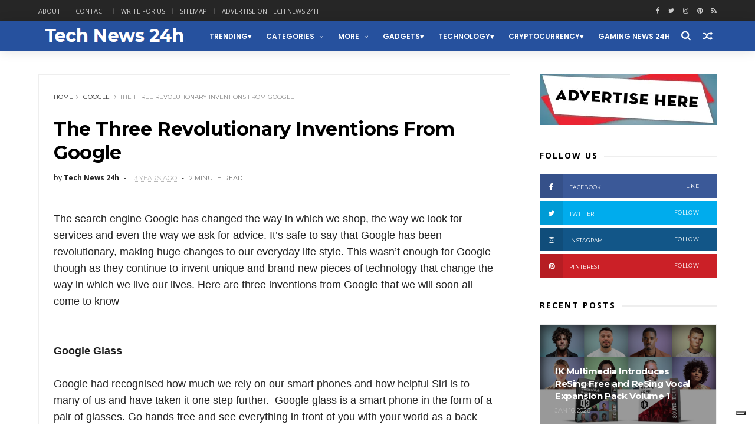

--- FILE ---
content_type: text/html; charset=UTF-8
request_url: https://www.technews24h.com/2013/03/low-cost-pr-for-small-business.html
body_size: 52693
content:
<!DOCTYPE html>
<html amp='amp' dir='ltr' xmlns='http://www.w3.org/1999/xhtml' xmlns:b='http://www.google.com/2005/gml/b' xmlns:data='http://www.google.com/2005/gml/data' xmlns:expr='http://www.google.com/2005/gml/expr'>
<head>
<link href='https://www.blogger.com/static/v1/widgets/335934321-css_bundle_v2.css' rel='stylesheet' type='text/css'/>
<!--[if IE]><script type="text/javascript" src="https://www.blogger.com/static/v1/jsbin/3382421118-ieretrofit.js"></script> <![endif]-->
<!-- Google Tag Manager -->
<script>(function(w,d,s,l,i){w[l]=w[l]||[];w[l].push({'gtm.start':
new Date().getTime(),event:'gtm.js'});var f=d.getElementsByTagName(s)[0],
j=d.createElement(s),dl=l!='dataLayer'?'&l='+l:'';j.async=true;j.src=
'https://www.googletagmanager.com/gtm.js?id='+i+dl;f.parentNode.insertBefore(j,f);
})(window,document,'script','dataLayer','GTM-WSWZTCL');</script>
<!-- End Google Tag Manager -->
<script type='text/javascript'>
var _iub = _iub || [];
_iub.csConfiguration = {"siteId":3932305,"cookiePolicyId":99639509,"lang":"en","storage":{"useSiteId":true}};
</script>
<script src='https://cs.iubenda.com/autoblocking/3932305.js' type='text/javascript'></script>
<script src='//cdn.iubenda.com/cs/gpp/stub.js' type='text/javascript'></script>
<script async='async' charset='UTF-8' src='//cdn.iubenda.com/cs/iubenda_cs.js' type='text/javascript'></script>
<script type='text/javascript'>
var _iub = _iub || [];
_iub.csConfiguration = {"siteId":3932305,"cookiePolicyId":99639509,"lang":"en","storage":{"useSiteId":true}};
</script>
<script src='https://cs.iubenda.com/autoblocking/3932305.js' type='text/javascript'></script>
<script src='//cdn.iubenda.com/cs/gpp/stub.js' type='text/javascript'></script>
<script async='async' charset='UTF-8' src='//cdn.iubenda.com/cs/iubenda_cs.js' type='text/javascript'></script>
<script type='text/javascript'>
var _iub = _iub || [];
_iub.csConfiguration = {"siteId":3921000,"cookiePolicyId":94858985,"lang":"en","storage":{"useSiteId":true}};
</script>
<script src='https://cs.iubenda.com/autoblocking/3921000.js' type='text/javascript'></script>
<script src='//cdn.iubenda.com/cs/gpp/stub.js' type='text/javascript'></script>
<script async='async' charset='UTF-8' src='//cdn.iubenda.com/cs/iubenda_cs.js' type='text/javascript'></script>
<!-- Google tag (gtag.js) -->
<script async='async' src='https://www.googletagmanager.com/gtag/js?id=G-45ZWP911S5'></script>
<script>
  window.dataLayer = window.dataLayer || [];
  function gtag(){dataLayer.push(arguments);}
  gtag('js', new Date());

  gtag('config', 'G-45ZWP911S5');
</script>
<meta content='7xTVuK-7YXWGEh0ZEIe7xWzLDmZevnP86s1MXGQlA2k' name='google-site-verification'/>
<meta content='b77fcb791b2de50c' name='yandex-verification'/>
<script type='text/javascript'>
    amzn_assoc_ad_type = "link_enhancement_widget";
    amzn_assoc_tracking_id = "techn023-20";
    amzn_assoc_linkid = "85215b949d28fa1acb8b5d00885bda84";
    amzn_assoc_placement = "";
    amzn_assoc_marketplace = "amazon";
    amzn_assoc_region = "US";
</script>
<script src='//ws-na.amazon-adsystem.com/widgets/q?ServiceVersion=20070822&Operation=GetScript&ID=OneJS&WS=1&MarketPlace=US'></script>
<meta charset='utf-8'/>
<meta content='IE=edge' http-equiv='X-UA-Compatible'/>
<meta content='width=device-width,initial-scale=1.0,minimum-scale=1.0,maximum-scale=1.0' name='viewport'/>
<link href='//fonts.googleapis.com/css?family=Montserrat:400,700|Roboto:400,700,500,700italic,500italic,400italic|Open+Sans:400,700,700italic,400italic' rel='stylesheet' type='text/css'/>
<link href='https://fonts.googleapis.com/css?family=Droid+Serif:900italic,900,800italic,800,700,700italic,600,600italic,500,500italic,400,400italic,300,300italic,200,200italic,100,100italic&subset=latin,latin-ext' rel='stylesheet' type='text/css'/>
<link href='//fonts.googleapis.com/css?family=Poppins:400,500,600,700' rel='stylesheet'/>
<link href='https://fonts.googleapis.com/css?family=Roboto:300,300italic,400,400italic,500,700,900' rel='stylesheet' type='text/css'/>
<link href='//maxcdn.bootstrapcdn.com/font-awesome/4.6.3/css/font-awesome.min.css' rel='stylesheet'/>
<meta content='text/html; charset=UTF-8' http-equiv='Content-Type'/>
<meta content='blogger' name='generator'/>
<link href='https://www.technews24h.com/favicon.ico' rel='icon' type='image/x-icon'/>
<link href='https://www.technews24h.com/2013/03/low-cost-pr-for-small-business.html' rel='canonical'/>
<link rel="alternate" type="application/atom+xml" title="Tech News 24h - Atom" href="https://www.technews24h.com/feeds/posts/default" />
<link rel="alternate" type="application/rss+xml" title="Tech News 24h - RSS" href="https://www.technews24h.com/feeds/posts/default?alt=rss" />
<link rel="service.post" type="application/atom+xml" title="Tech News 24h - Atom" href="https://www.blogger.com/feeds/5118539697567566434/posts/default" />

<link rel="alternate" type="application/atom+xml" title="Tech News 24h - Atom" href="https://www.technews24h.com/feeds/4237822758887683496/comments/default" />
<!--Can't find substitution for tag [blog.ieCssRetrofitLinks]-->
<link href='https://blogger.googleusercontent.com/img/b/R29vZ2xl/AVvXsEgeI_zm12LGtQbN0wCi-_KN38S2sY0Ec-7xXsEe0Hvuhc9szmVWlDtbMEUQLMV9iLm9Z0OHggooi3vAU_Nyp1IEbts0LMNSf9Q1lTChyUyTzbVzRc0L91WW6DtZ8wFxj5m1JKqhKE1RQQ/s640/Low-Cost+PR+For+Small+Business.jpg' rel='image_src'/>
<meta content='https://www.technews24h.com/2013/03/low-cost-pr-for-small-business.html' property='og:url'/>
<meta content='Low-Cost PR For Small Business' property='og:title'/>
<meta content='TechNews24h is a website focused around the Tech community' property='og:description'/>
<meta content='https://blogger.googleusercontent.com/img/b/R29vZ2xl/AVvXsEgeI_zm12LGtQbN0wCi-_KN38S2sY0Ec-7xXsEe0Hvuhc9szmVWlDtbMEUQLMV9iLm9Z0OHggooi3vAU_Nyp1IEbts0LMNSf9Q1lTChyUyTzbVzRc0L91WW6DtZ8wFxj5m1JKqhKE1RQQ/w1200-h630-p-k-no-nu/Low-Cost+PR+For+Small+Business.jpg' property='og:image'/>
<link href='https://www.technews24h.com/2013/03/low-cost-pr-for-small-business.html' rel='canonical'/>
<title>
Low-Cost PR For Small Business - Tech News 24h
</title>
<!-- Description and Keywords (start) -->
<meta content='Tech news, gadgets, cars, social media, business, marketing, lifestyle, entertainment' name='description'/>
<!-- Description and Keywords (end) -->
<meta content='Low-Cost PR For Small Business' property='og:title'/>
<meta content='https://www.technews24h.com/2013/03/low-cost-pr-for-small-business.html' property='og:url'/>
<meta content='article' property='og:type'/>
<meta content='https://blogger.googleusercontent.com/img/b/R29vZ2xl/AVvXsEgeI_zm12LGtQbN0wCi-_KN38S2sY0Ec-7xXsEe0Hvuhc9szmVWlDtbMEUQLMV9iLm9Z0OHggooi3vAU_Nyp1IEbts0LMNSf9Q1lTChyUyTzbVzRc0L91WW6DtZ8wFxj5m1JKqhKE1RQQ/s640/Low-Cost+PR+For+Small+Business.jpg' property='og:image'/>
<meta content='Tech News 24h' property='og:site_name'/>
<meta content='https://www.technews24h.com/' name='twitter:domain'/>
<meta content='Low-Cost PR For Small Business' name='twitter:title'/>
<meta content='summary_large_image' name='twitter:card'/>
<meta content='https://blogger.googleusercontent.com/img/b/R29vZ2xl/AVvXsEgeI_zm12LGtQbN0wCi-_KN38S2sY0Ec-7xXsEe0Hvuhc9szmVWlDtbMEUQLMV9iLm9Z0OHggooi3vAU_Nyp1IEbts0LMNSf9Q1lTChyUyTzbVzRc0L91WW6DtZ8wFxj5m1JKqhKE1RQQ/s640/Low-Cost+PR+For+Small+Business.jpg' name='twitter:image'/>
<meta content='Low-Cost PR For Small Business' name='twitter:title'/>
<!-- Social Media meta tag need customer customization -->
<meta content='Facebook App ID here' property='fb:app_id'/>
<meta content='Facebook Admin ID here' property='fb:admins'/>
<meta content='@username' name='twitter:site'/>
<meta content='@username' name='twitter:creator'/>
<style id='page-skin-1' type='text/css'><!--
/*
-----------------------------------------------
Blogger Template Style
Name:     Flexmag Clean & Responsive Blogger Template
Designer: Themexpose
Url     : www.themexpose.com
Version : Free Version
----------------------------------------------- */
/* Variable definitions
-----------------------
<Variable name="keycolor" description="Main Color" type="color" default="#1e87f0"/>
<Variable name="body.background" description="Background" type="background" color="#ffffff" default="$(color) url() repeat scroll top left"/>
<Variable name="color.theme" description="Color Theme" type="color" default="#26519E"/>
<Variable name="color.header" description="Header Color" type="color" default="#26519E"/>
-----------------------
*/
a,abbr,acronym,address,applet,b,big,blockquote,body,caption,center,cite,code,dd,del,dfn,div,dl,dt,em,fieldset,font,form,h1,h2,h3,h4,h5,h6,html,i,iframe,img,ins,kbd,label,legend,li,object,p,pre,q,s,samp,small,span,strike,strong,sub,sup,table,tbody,td,tfoot,th,thead,tr,tt,u,ul,var{padding:0;border:0;outline:0;vertical-align:baseline;background:0 0;margin:0}
ins{text-decoration:underline}
del{text-decoration:line-through}
dl,ul{list-style-position:inside;font-weight:700;list-style:none;}
ul li{list-style:none}
caption,th{text-align:center}
img{border:none;position:relative}
.clear{clear:both}
.section,.widget,.widget ul{margin:0;padding:0}
h1,h2,h3,h4,h5,h6{padding:0;margin:0}
a:link,a:hover,a:visited{color:#26519E;text-decoration:none}
:focus{outline:0}
a img{border:0}
#navbar-iframe{display:none;height:0;visibility:hidden}
span.item-control,a.quickedit{display:none!important}
body{background:#ffffff url() repeat scroll top left;color:#222;font-size:14px;font-family:'Open Sans',sans-serif;line-height:22px;padding:0;word-wrap:break-word}
*{outline:0;transition:all .3s ease;-webkit-transition:all .3s ease;-moz-transition:all .3s ease;-o-transition:all .3s ease}
code{padding:2px 4px;font-size:90%;color:#c7254e;background-color:#f9f2f4;border-radius:4px}
.archive .home-link,.index .home-link{display:none}
.uk-post-title,h2.post-title,h3.wrp-titulo,.PopularPosts ul li a,.item .post-title,.static_page .post-title,.related-title a,.cmmwidget a,ul.post-nav span,.comments h4,.comments .comments-content .comment-header a,ul.post-nav{font-family:'Roboto',sans-serif}
p.recent-des,.resumo span,.resumo a,.item .post-body,.static_page .post-body{font-family:'Open Sans',sans-serif}
.status-msg-body{font-size:13px}
.status-msg-wrap{font-size:13px;margin:0 auto 25px}
.status-msg-border{border:1px solid #f0f0f0;opacity:1}
.status-msg-bg{background-color:#fff}
.status-msg-wrap a:hover{text-decoration:underline}
#outer-wrapper{max-width:1200px;margin:0 auto;background-color:#FFF;    margin-top: 15px;}
.row{width:1150px}
#topnav{width:100%;height:36px;background-color:#262626;margin:0}
.tm-head{margin:0 auto;height:36px;line-height:36px}
.tm-menu{float:left;height:30px}
#nav1 li{float:left;display:inline-block;line-height:36px;padding:0;margin-right:15px}
#nav1 li a{     margin-right: 10px;
position: relative;
display: inline-block;
-webkit-transition: all 0.35s ease-in-out;
-moz-transition: all 0.35s ease-in-out;
-ms-transition: all 0.35s ease-in-out;
-o-transition: all 0.35s ease-in-out;
transition: all 0.35s ease-in-out;
color: #CCC;
font-weight: 100;
text-transform: uppercase;
font-size: 11px;
font-family: 'Open Sans', sans-serif;}
ul#nav1 li a:before {
content: "";
position: absolute;
left: 100%;
bottom: 35%;
height: 30%;
width: 1px;
border-right: 1px solid rgba(255, 255, 255, .2);
-webkit-border-radius: 20px;
-moz-border-radius: 20px;
border-radius: 20px;
margin-left: 11px;
}
ul#nav1 li:last-child a:before{
display:none;
}
#nav1 li a:hover,.tn-head #social-top ul li a:hover{color:#26519E}
.tm-menu ul li a .fa{margin-right:5px}
.tn-right{float:right;height:36px}
.social-area{float:left;}
.tm-head #social-top{position:relative;display:block;margin-right:0}
.tm-head #social-top ul{overflow:hidden}
.tm-head #social-top ul li{line-height:36px;display:block;float:left;margin-left:15px;padding:0}
.tm-head #social-top ul li a{    display: block;
float: left;
text-decoration: none;
color: #CCC;
font-weight: 100;
text-transform: uppercase;
font-size: 11px;}
.tm-head #social-top ul li a:before{display:inline-block;font-family:FontAwesome;font-style:normal;font-weight:400;-webkit-font-smoothing:antialiased;-moz-osx-font-smoothing:grayscale}
.tm-head #social-top ul li a:hover{color:#26519E}
#social-top .facebook:before{content:"\f09a"}
#social-top .bloglovin:before{content:"\f004"}
#social-top .twitter:before{content:"\f099"}
#social-top .gplus:before{content:"\f0d5"}
#social-top .rss:before{content:"\f09e"}
#social-top .vimeo:before{content:"\f27d"}
#social-top .youtube:before{content:"\f167"}
#social-top .skype:before{content:"\f17e"}
#social-top .stumbleupon:before{content:"\f1a4"}
#social-top .tumblr:before{content:"\f173"}
#social-top .vine:before{content:"\f1ca"}
#social-top .stack-overflow:before{content:"\f16c"}
#social-top .linkedin:before{content:"\f0e1"}
#social-top .dribbble:before{content:"\f17d"}
#social-top .soundcloud:before{content:"\f1be"}
#social-top .behance:before{content:"\f1b4"}
#social-top .digg:before{content:"\f1a6"}
#social-top .instagram:before{content:"\f16d"}
#social-top .pinterest:before{content:"\f0d2"}
#social-top .delicious:before{content:"\f1a5"}
#social-top .codepen:before{content:"\f1cb"}
.uk-search-header{    position: relative;
height: 36px;
margin: 0;
padding-left: 20px;
border-left: 1px solid #f0f0f0;
font-size: 12px;
float: right;
margin-left: 10px;
background: #fff;}
.uk-search-header .fa-search{    color: #aaa;
position: absolute;
line-height: 36px;
font-size: 17px;}
.uk-search-header .uk-searchbox-header{height: 36px;
border: 0;
background-color: transparent;
padding-left: 24px;
font-size: 12px;
color: #000;}
#header-blog{    position: relative;
width: auto;
float: left;
height: 50px;
margin-right: 20px;}
.header-content{margin:0 auto;overflow:hidden}
.header-logo img{height:auto;margin:15px 0 0;max-width:100%;margin: 1px 0;}
.Header h1{color:#fff;margin-bottom:0px;margin-top:0px;font-size:30px;    height: 50px;
line-height: 50px;}
.Header h1 a {
color: #fff;
}
.header-ads{width:729px;max-width:100%;max-height:90px;float:right;margin:0}
#ads-content .widget h2{display:none}
#header-navigation{margin:0 auto;top:0;height:50px;    background: #26519E;
border: 0;    z-index: 999;
box-shadow: rgba(0, 0, 0, 0.0470588) 0px 1px 0px 0px, rgba(0, 0, 0, 0.0588235) 0px 2px 4px 0px;
box-shadow: 0 1px 20px rgba(0,0,0,.12);}
.nav-wrapper{font-family:'Montserrat',sans-serif;
margin: 0 auto;
box-sizing: border-box;
height: 50px;
}
.header-menu li.home-child{float:left;height:50px;display:inline-block;padding:0;margin-right:1px;width:50px;text-align:center;}
.header-menu li.home-child a{height:50px;line-height:51px;font-size:22px;font-weight:400;color:#FFF}
.header-menu li.home-child a:before{content:'\f015';display:inline-block;font-family:FontAwesome;font-style:normal;font-weight:400;line-height:normal}
.header-menu li.home-child:hover{}
#menu{display:none}
#menu ul li{float:left;height:50px;display:inline-block;padding:0;margin-right:1px;transition:all .3s ease-out!important;-webkit-transition:all .3s ease-out!important;-moz-transition:all .3s ease-out!important;-o-transition:all .3s ease-out!important;
}
#menu ul li:hover{background-color:#262626}
#menu ul li:hover a{color:#fff}
#menu ul li a{height: 50px;
line-height: 52px;
padding: 12px;
transition: all .3s ease-out!important;
-webkit-transition: all .3s ease-out!important;
-moz-transition: all .3s ease-out!important;
-o-transition: all .3s ease-out!important;
font-family: Montserrat, Helvetica, Arial, sans-serif;
font-weight: 600;
color: #fff;
text-transform: uppercase;
letter-spacing: 0px;
font-size: 12px;
font-family: Poppins;}
#menu ul > li > a .fa{margin-right:8px}
#menu ul li.hasSub a:after{margin-left:8px;margin-top:0px;position:relative;display:inline-block;content:'\f107';font-family:FontAwesome;font-weight:400;font-size:11px;text-rendering:auto;transition:all .3s ease-out!important;-webkit-transition:all .3s ease-out!important;-moz-transition:all .3s ease-out!important;-o-transition:all .3s ease-out!important}
#menu ul li.hasSub ul li a:after{display:none!important}
#menu ul li:hover ul{left:auto;z-index:9999}
#menu ul li ul{position:absolute;left:-9999px;z-index:9999;width:170px;margin:0;padding:0;box-shadow:0 1px 3px rgba(0,0,0,.3)}
#menu ul li ul li{background-color:#fff;float:none!important;display:block;padding:0;margin-right:0;height:auto}
#menu ul li ul li:hover{background-color:#000}
#menu ul li ul#sub-menu li a{
line-height: 36px;
text-decoration: none;
height: auto;
padding: 12px;
color: #000;
transition: all .3s ease-out!important;
-webkit-transition: all .3s ease-out!important;
-moz-transition: all .3s ease-out!important;
-o-transition: all .3s ease-out!important;
font-family: Montserrat, Helvetica, Arial, sans-serif;
font-weight: 400;
font-size: 13px;
letter-spacing: 1px;
text-transform: uppercase;}
#menu ul li ul#sub-menu li:hover a{color:#FFF!important}
#menu ul li ul li:hover a{color:#26519E!important}
#menu ul li,#menu ul li ul,#menu ul li a,#menu ul li ul#sub-menu li a i{outline:0;transition:all 0s ease!important;-webkit-transition:all 0s ease!important;-moz-transition:all 0s ease!important;-o-transition:all 0s ease!important}
.selectnav{display:none}
#selectnav1{margin-top:10px}
select.selectnav{color:#fff;padding:6px 5px 5px;border:0;background-color:#292929;font:14px Roboto,sans-serif;cursor:pointer;width:100%;height:30px}
.header-random{position:relative;float:right}
.header-random li{list-style:none}
.header-random a.rdn-icon{-webkit-transition:all .3s ease-out 0;-moz-transition:all .3s ease-out 0;transition:all .3s ease-out 0;cursor:pointer;display:block;height:50px;text-align:center;position:relative;right:0;width:30px;border-radius:0}
.header-random a.rdn-icon:before{color:#fff;content:'\f074';font-family:FontAwesome;font-size:16px;text-rendering:auto;-webkit-font-smoothing:antialiased;-moz-osx-font-smoothing:grayscale;line-height:50px}
#content-wrapper{margin:40px auto;overflow:hidden}
.error_page #main-wrapper{width:100%!important;margin:0!important}
.error_page .sidebar-wrapper,.error_page .status-msg-wrap{display:none}
#error-wrap{color:$(main.text.color);text-align:center;padding:60px 0 80px}
.error-item{font-size:160px;line-height:1;margin-bottom:20px}
#error-wrap h2{font-size:25px;padding:20px 0 10px}
#error-wrap .homepage{padding-top:10px;display:block}
#error-wrap .homepage i{font-size:20px}
#error-wrap .homepage:hover{text-decoration:underline}
#main-wrapper{float:left;overflow:hidden;width:800px;word-wrap:break-word}
#feat-sec h2,#feat-sec .widget-content{display:none}
div#feat-sec h2.title {
display: none!important;
}
.box-title h2{display:block!important;color:#222;font-family:"Montserrat",sans-serif;text-transform:uppercase;font-size:13px;font-weight:500;line-height:13px;margin-bottom:15px}
.box-title h2 a{color:#222}
.uk-featured-post{overflow:hidden;display:block;margin-bottom:25px}
.uk-featured-post .uk-column1{float:left;width:69%;box-sizing:border-box;padding-right:20px}
.uk-featured-post .uk-column2{float:right;width:30%}
.uk-featured-post .uk-column2 .item2{margin-bottom:15px}
.uk-featured-item{overflow:hidden;position:relative;padding:0}
.uk-post-thumb{width:100%;height:150px;display:block;overflow:hidden;position:relative}
.uk-post-thumb .uk-image{display:block;height:150px;overflow:hidden}
.uk-column1 .uk-post-thumb,.uk-column1 .uk-post-thumb .uk-image{height:308px}
.uk-post-caption{position:relative;width:100%;padding:10px 0 0;box-sizing:border-box}
.uk-column1 .uk-post-caption{padding:18px 0 0}
.uk-post-title{    margin-bottom: 5px;
font-size: 16px;
line-height: 22px;
font-family: 'Montserrat';
font-weight: 700;
letter-spacing: -0.4px;
margin: 0 0 5px;}
.uk-column1 .uk-post-title{    font-size: 22px;
font-family: 'Montserrat';
line-height: 28px;
font-weight: 700;
letter-spacing: -0.4px;
margin: 0 0 5px;}
.uk-post-title a{color:#222}
.uk-post-title a:hover{color:#26519E}
.uk-post-meta{font-weight:400;display:inline-block}
.uk-snippet span{margin-top: 0;
color: #666666;
font-size: 13px;
line-height: 22px;
margin: 0 0 10px;
font-family: 'Open Sans',sans-serif;}
.uk-post-meta span{float:left;    padding: 0;
margin: 0;
font-family: 'Montserrat', sans-serif;
display: inline-block;
font-size: 10px;
text-transform: uppercase;
color: #666;}
.uk-column1 .uk-post-meta span{font-size:11px;line-height:1.3em}
.uk-post-meta span strong{color:#222}
.uk-post-meta span:after{content:"-";margin:0 8px}
.uk-post-meta span.uk-date:after{display:none}
.uk-column1 .meta-border{margin:3px 0 8px}
.uk-post-thumb > a:before {
position: absolute;
content: '';
width: 100%;
height: 100%;
background-color: #000;
opacity: 0;
left: 0;
top: 0;
-webkit-transition: all 0.35s ease-in-out;
-moz-transition: all 0.35s ease-in-out;
-ms-transition: all 0.35s ease-in-out;
-o-transition: all 0.35s ease-in-out;
transition: all 0.35s ease-in-out;
}
.uk-post-thumb:hover > a:before {
opacity: 0.3;
}
ul.roma-widget li {
padding: 0!important;
}
ul.roma-widget {
border: 1px solid #eee;
}
#ads-home{width:728px;max-width:100%;max-height:90px;margin:0 auto 25px;overflow:hidden}
#ads-home .widget{line-height:0}
#ads-home .widget h2{display:none}
#ads-top h2{display:none}
#ads-top .widget-content{width:970px;max-height:250px;margin:10px auto 20px;padding:0;    text-align: center;}
.post{display:block;overflow:hidden;word-wrap:break-word}
.index .post,.archive .post{margin-bottom:50px}
.index .post-outer:nth-of-type(1) .post{padding-top:0}
.block-image{    float: left;
width: 325px;
height: 200px;
position: relative;
margin-right: 20px;}
.block-image .thumb{    width: 100%;
height: 200px;
position: relative;
display: block;
z-index: 2;
overflow: hidden;}
.block-image .thumb a{width:100%;display:block;height:200px}
.block-image .thumb > a:before {
position: absolute;
content: '';
width: 100%;
height: 100%;
background-color: #000;
opacity: 0;
left: 0;
top: 0;
-webkit-transition: all 0.35s ease-in-out;
-moz-transition: all 0.35s ease-in-out;
-ms-transition: all 0.35s ease-in-out;
-o-transition: all 0.35s ease-in-out;
transition: all 0.35s ease-in-out;
}
.block-image .thumb:hover > a:before {
opacity: 0.3;
}
.postags{position:absolute;top:15px;left:15px;z-index:3}
.postags a{
background: #26519E;
color: #fff;
margin: 0;
font-family: 'Montserrat', sans-serif;
font-size: 10px;
font-weight: 700;
text-transform: uppercase;
letter-spacing: 1px;
padding: 4px 5px 3px;}
.postags a{display:none}
.postags a:first-child{display:inline-block}
.postags a:hover{background:#aaa}
abbr.published.timeago {
position: relative;
display: inline-block;
font-size: 11px;
font-weight: 300;
text-transform: uppercase;
font-family: 'Montserrat', sans-serif;
color: #B7B7B7;
}
.post-outer:nth-child(1) .postags a {
background-color: #f22572 !important;
color: #fff !important;
}
.post-outer:nth-child(2) .postags a {
background-color: #000000 !important;
color: #fff !important;
}
.post-outer:nth-child(3) .postags a {
background-color: #19dada !important;
color: #fff !important;
}
.post-outer:nth-child(4) .postags a {
background-color: #358FE7 !important;
color: #fff !important;
}
.post-outer:nth-child(5) .postags a {
background-color: #82A805 !important;
color: #fff !important;
}
.post-outer:nth-child(6) .postags a {
background-color: #f80029 !important;
color: #fff !important;
}
.post-outer:nth-child(7) .postags a {
background-color: #000000 !important;
color: #fff !important;
}
.post-outer:nth-child(8) .postags a {
background-color:#19dada !important;
color: #fff !important;
}
.retitle h2{margin:8px 0;display:block}
.post h2 a {font-size: 22px;
line-height: 28px;
font-family: 'Montserrat';
font-weight: 700;
letter-spacing: -0.4px;
margin: 0 0 5px;    text-transform: none;color:#000}
.post h2 a:hover{color:#26519E}
.post_author_date{color:#C4C4C4;font-size:13px;font-weight:400;line-height:23px;margin:0 0 25px;text-transform:uppercase}
.post_author{font-weight:600;margin-right:5px}
div.post_author_date a{text-decoration:none}
.resumo{    color: #666666;
font-family: 'Droid Serif';
font-size: 13px;
line-height: 22px;
margin: 0 0 10px;}
.resumo span{display:block;margin-bottom:10px}
.resumo a{background-color:#171717;color:#fff!important;font-size:11px;font-weight:700;line-height:19px;display:inline-block;padding:0 6px}
.resumo a:hover{background-color:#26519E}
.post .post-bottom {
position: relative;
font-size: 10px;
padding: 10px 0 0;
border-top: 1px dotted #E6E6E6;
}
.post .post-bottom .post-comment, .post .post-bottom .post-views {
position: relative;
display: inline-block;
margin: 0 15px 0 0;
text-transform: uppercase;
}
.post .post-bottom .post-comment a,.post .post-bottom .post-views {
color: #B7B7B7;
line-height: 1.42857143;
-webkit-transition: all 0.35s ease-in-out;
-moz-transition: all 0.35s ease-in-out;
-ms-transition: all 0.35s ease-in-out;
-o-transition: all 0.35s ease-in-out;
transition: all 0.35s ease-in-out;
font-family: 'Montserrat', sans-serif;
}
.post-views i, .post-comment a i {
display: inline-block;
margin: 0 1px 0 0;
}
.meta-border{display:block;width:60px;height:1px;background-color:#f0f0f0;margin:6px 0 10px}
.widget iframe,.widget img{max-width:100%}
.index .post-footer,.archive .post-footer{display:none!important}
.index .post h2,.archive .post h2{margin:0 0 8px;padding:0}
.item .post,.static_page .post{padding:0 0 25px}
.date-header{color:#222;display:block;overflow:hidden;font-size:12px;font-weight:400;line-height:1.3em;margin:0!important;padding:0}
.date-header a{color:#222}
#meta-post a {    font-family: 'Montserrat', sans-serif;
display: inline-block;
font-size: 11px;
text-transform: uppercase;
color: #666;}
#meta-post a:after{content:"-";margin:0 8px}
.post-meta{color:#222;display:block;font-size:12px;font-weight:400;line-height:1.3em;margin:0;padding:0}
.hreview{display:none!important}
.breadcrumbs .fa-angle-right:before{margin:0 5px}
.breadcrumbs{    margin: 0;
margin-bottom: 10px;
font-family: 'Montserrat', sans-serif;
display: inline-block;
font-size: 10px;
text-transform: uppercase;
color: #666;}
.breadcrumbs i{color:#888}
.breadcrumbs span a{color:#222}
.breadcrumbs span{color:#888}
.breadcrumbs span a:hover{color:#26519E}
.item article{margin-top:20px}
.item .post-head,.static_page .post-head{    position: relative;
margin: 0 0 10px;
border-top: 1px solid #f8f8f8;
padding-top: 15px;}
.item .post-title,.static_page .post-title{display: inline-block;
position: relative;
font-size: 32px;
line-height: 40px;
font-family: 'Montserrat';
font-weight: 700;
letter-spacing: -0.4px;
margin: 0 0 5px;
text-transform: none;
color: #000;}
.item .post-body,.static_page .post-body{width:100%;font-size:18px;line-height:1.5em;overflow:hidden}
.item .post-outer{padding:0}
.item .post-body img{max-width:100%}
.post-meta a,.post-meta i{color:#222}
.post-meta .post-author a:after{content:"-";margin:0 6px 0 8px}
.post-timestamp{margin-left:0}
.label-head{position:relative;display:block;overflow:hidden;margin-top:20px;padding:0}
.label-head span{float:left;display:inline-block;font-size:10px;height:20px;line-height:19px;background-color:#f0f0f0;color:#222;padding:0 8px}
.label-head a{float:left;display:inline-block;font-size:10px;height:20px;line-height:19px;background-color:#222;color:#fff;padding:0 8px;margin-left:3px;margin-bottom:3px}
.label-head a:hover{background-color:#26519E}
.main .widget{margin:0}
.main .Blog{border-bottom-width:0}
.share-art{position:relative;display:block;overflow:hidden;margin:30px 0;padding:15px 0;border-top:1px dotted #f0f0f0;border-bottom:1px dotted #f0f0f0}
.sa-title{display:block;float:left;height:30px;line-height:30px;margin:8px 15px 8px 0;padding:0}
.sa-title strong{font-size:16px;display:block}
.share-art a{float:left;font-size:12px;line-height:30px;color:#fff;-webkit-border-radius:2px;-moz-border-radius:2px;border-radius:2px;margin:8px 3px;padding:0 20px;height:30px;min-width:30px;text-align:center}
.share-art a:hover{background-color:#222;color:#fff}
.share-art a i.fa{margin-right:7px;font-size:15px}
.share-art .facebook{background-color:#003471}
.share-art .twitter{background-color:#00BFF3}
.share-art .googleplus{background-color:#EA4D29}
.share-art .pinterest{background-color:#C6393D}
.share-art .linkedin{background-color:#0077B5}
#related-posts{margin-bottom:10px}
.related-headline{display:block;color:#222;font-family:"Montserrat",sans-serif;text-transform:uppercase;font-size:13px;font-weight:500;line-height:13px;overflow:hidden;margin-bottom:15px}
.hide-label{display:none}
.related li{width:31%;position:relative;overflow:hidden;float:left;display:block;box-sizing:border-box;margin:0 0 0 3.5%;padding:0}
.related-thumb{width:100%;height:130px;overflow:hidden}
.related li .related-img{width:100%;height:130px;display:block}
.related-title a{
padding: 10px 5px 10px 0;
color: #222;
display: block;
color: #000;
font-size: 14px!important;
font-family: 'Montserrat';
font-weight: 700;
letter-spacing: -0.4px;
line-height: 18px;}
.related-title a:hover{color:#26519E}
.related li:nth-of-type(1),.related li:nth-of-type(4),.related li:nth-of-type(7){margin-left:0}
.static_page .post-meta,.static_page .old_new{display:none}
.firstcharacter{float:left;color:#26519E;font-size:75px;line-height:60px;padding-top:4px;padding-right:8px;padding-left:3px}
.post-body h1,.post-body h2,.post-body h3,.post-body h4,.post-body h5,.post-body h6{margin-bottom:15px;color:#222}
blockquote{font-style:italic;border-left:5px solid #222;font-size:18px;line-height:1.3em;margin:15px;padding:10px 15px}
blockquote:before{content:'\f10d';display:inline-block;font-family:FontAwesome;font-style:normal;font-weight:400;line-height:1;-webkit-font-smoothing:antialiased;-moz-osx-font-smoothing:grayscale;margin-right:10px}
blockquote:after{content:'\f10e';display:inline-block;font-family:FontAwesome;font-style:normal;font-weight:400;line-height:1;-webkit-font-smoothing:antialiased;-moz-osx-font-smoothing:grayscale;margin-left:10px}
.widget .post-body ul,.widget .post-body ol{line-height:1.5;font-weight:400}
.widget .post-body ul li{font-size:13px;margin:5px 0;padding:0;line-height:1.5}
.post-body ul li:before{content:"\f105";margin-right:5px;font-family:fontawesome}
.blogger-tab{display:block}
.comments{clear:both;margin-top:0;margin-bottom:0;color:#222}
.comments h4{font-size:13px;text-transform:capitalize;font-weight:400;padding:10px 0;margin:0;border-bottom:1px solid #eee}
.comments .comments-content{padding:10px 0}
.comments .comments-content .comment{margin-bottom:0;padding-bottom:8px}
.comments .comments-content .comment:first-child{padding-top:0}
.cmm-tabs .content-tab{background-color:transparent;padding:0}
.cmm-tabs-header{background-color:#171717;height:32px;margin-bottom:0px;position:relative}
.cmm-tabs-header h3 {display:inline-block;margin:0;color:#fff;font-family:'Montserrat',sans-serif;font-weight:500;text-transform:uppercase;font-size:13px;height:32px;line-height:32px;padding-left:10px}
.cmm-tabs-header h3 h9{display:none}
.simplyTab .cmm-tabs-header .wrap-tab{float:right}
.cmm-tabs-header .wrap-tab a{height:auto;line-height:32px;padding:0px 10px;font-size:14px;display:inline-block}
.cmm-tabs-header .wrap-tab li{float:left;width:auto}
.facebook-tab,.fb_iframe_widget_fluid span,.fb_iframe_widget iframe{width:100%!important}
.comments .item-control{position:static}
.comments .avatar-image-container{float:left}
.comments .avatar-image-container,.comments .avatar-image-container img{height:35px;max-height:35px;width:35px;max-width:35px;border-radius:2px}
.comments .comment-block{padding:10px;box-shadow:none;border:1px solid #eee;border-radius:2px}
.comments .comment-block,.comments .comments-content .comment-replies{margin-left:47px;margin-top:0}
.comments .comments-content .inline-thread{padding:0}
.comments .comments-content .comment-header{font-size:14px;border-bottom:1px solid #eee;padding:0 0 3px}
.comments .comments-content .user{font-style:normal;font-weight:500}
.comments .comments-content .icon.blog-author{font-weight:400}
.comments .comments-content .comment-content{text-align:justify;font-size:13px;color:#444;line-height:1.4em}
.comments .comment .comment-actions a{margin-right:5px;color:#fff;background-color:#171717;font-size:11px;font-weight:700;line-height:19px;display:inline-block;padding:0 6px}
.comments .comment .comment-actions a:hover{background-color:#26519E;text-decoration:none}
.comments .comments-content .datetime{margin-left:0;float:right;font-size:11px}
.comments .comments-content .comment-header a{color:inherit}
.comments .comments-content .comment-header a:hover{color:#26519E}
.comments .comments-content .icon.blog-author:before{content:"\f007";font-size:12px;font-family:FontAwesome}
.comments .thread-toggle{margin-bottom:4px;font-size:13px}
.comments .comments-content .comment-thread{margin:4px 0}
.comments .continue a{padding:0;padding-top:10px;font-size:13px;padding-left:47px;font-weight:700}
.comments .comments-content .loadmore.loaded{margin:0;padding:0}
.comments .comment-replybox-thread{margin:0}
iframe.blogger-iframe-colorize,iframe.blogger-comment-from-post{height:283px!important}
.cmm-tabs.simplyTab .content-tab{background-color:transparent;padding:0;margin-top:0}
.cmm-tabs.simplyTab .wrap-tab li a{font-family:'Roboto',sans-serif;text-transform:uppercase;color:#fff;font-weight:400;background-color:#222;height:32px;font-size:10px;letter-spacing:1px}
.cmm-tabs.simplyTab .wrap-tab li a.activeTab{background-color:#26519E;color:#fff}
.posts-title h2 a:before{margin-right:10px}
.cmm-tabs.simplyTab .wrap-tab{float:right}
.cmm-tabs.simplyTab .wrap-tab li{padding:0;line-height: 0;margin-left:0}
.wrap-tab{list-style:none}
.content-tab{transition:all .0s ease;-webkit-transition:all .0s ease;-moz-transition:all .0s ease;-o-transition:all .0s ease}
#blog-pager{clear:both;text-align:center;margin:0;font-family:'Montserrat',sans-serif}
.index .blog-pager,.index #blog-pager{display:block}
.index .blog-pager,.index #blog-pager,.archive .blog-pager,.archive #blog-pager{text-align: left;
color: #a0a0a0;
padding: 1rem 2rem;
border: 3px black solid;
display: inline-block;
font-family: Montserrat, Helvetica, Arial, sans-serif;
font-weight: 700;
font-size: 16px;
line-height: 1;
letter-spacing: -1px;
text-transform: none;    clear: both;
float: left;}
.showpageNum a,.showpage a,#blog-pager-newer-link a,#blog-pager-older-link a{    display: inline-block;
padding: 0 .5rem;color:#000}
.showpageNum a:hover,.showpage a:hover,#blog-pager-newer-link a:hover,#blog-pager-older-link a:hover{decoration:none;color:#26519E}
.showpageOf{display:none;font-size:0}
.showpagePoint {
margin-right: .5em;
margin-left: 0.5em;
}
span.showpageNum:last-child a:after {
content: '\f178';
font-family: 'FontAwesome';
margin-left: .8em;
font-weight: 100;
}
span.showpageNum:last-child:before {
content: '...';
margin: 0 0.4em;
}
span.showpage:before {
content: '\f177';
font-family: 'FontAwesome';
margin-right: .8em;
font-weight: 100;
}
.feed-links{clear:both;display:none;line-height:2.5em}
.sidebar-wrapper{float:right;overflow:hidden;width:300px;padding-top:0;padding-bottom:20px;word-wrap:break-word;color:#666;line-height:1.5em}
.sidebar-wrapper .widget{    overflow: hidden;
margin: 0 0 30px;
}
.sidebar h2{    position: relative;    margin: 0 0 20px;}
.sidebar-wrapper .widget h2:before {
position: absolute;
content: '';
width: 100%;
height: 2px;
background-color: #eee;
top: 17px;
z-index: 0;
}
.sidebar-wrapper .widget h2 span {
position: relative;
display: inline-block;
font-size: 14px;
font-weight: 900;
text-transform: uppercase;
letter-spacing: 2px;
background-color: #fff;
padding: 0 10px 0 0;
z-index: 1;
color:#000;
}
.sidebar ul{list-style:none}
.sidebar li{margin:0;padding-bottom:.25em;padding-right:0;padding-top:0}
.sidebar .widget-content{margin:0}
#sidebar_tabs .widget h2{display:none}
#tab1,#tab2,#tab3{transition:all 0s ease;-webkit-transition:all 0s ease;-moz-transition:all 0s ease;-o-transition:all 0s ease}
.tab-opt{padding:0}
.tab-opt li{width:33.3333%;background-color:#171717;display:inline-block;padding:0;float:left}
.tab-opt{overflow:hidden;clear:both;margin:0 0 10px}
.tab-opt li.active,.tab-opt li.active a{background-color:#26519E}
.tab-opt li a{text-align:center;padding:0;color:#fff;font-weight:500;font-size:11px;text-transform:uppercase;height:32px;line-height:32px;letter-spacing:1px;font-family:'Montserrat',sans-serif;display:block}
.tab-opt li:hover{background-color:#222}
#sidebar_tabs .cmmwidget{margin-bottom:20px}
.sidebar .roma-widget li:first-child,.sidebar .cmmwidget li:first-child{padding-top:0}
.list-label-widget-content li{display:block;padding:6px 0;border-bottom:1px dotted #f0f0f0;position:relative}
.list-label-widget-content li:first-child{padding:0 0 6px}
.list-label-widget-content li:last-child{padding-bottom:0;border-bottom:0}
.list-label-widget-content li a:before,.list-label-widget-content li span:first-child:before{content:"\f105";font-family:Fontawesome;margin-right:6px;font-size:14px;color:#222}
.list-label-widget-content li a,.list-label-widget-content li span:first-child{color:#222;font-size:13px;font-weight:400}
#footer .list-label-widget-content li a,#footer .list-label-widget-content li span:first-child{color:#fff;font-size:13px;font-weight:400}
.list-label-widget-content li a:hover,.list-label-widget-content li span:first-child{color:#26519E}
.list-label-widget-content li span:last-child{color:#aaa;font-size:13px;font-weight:400;float:right}
.cloud-label-widget-content{margin-top:10px}
.cloud-label-widget-content span a{font-size:12px;color:#999;border:1px solid #eee;padding:7px 14px;float:left;position:relative;display:inline-block;margin:0 1px 1px 0;text-transform:capitalize}
#footer .cloud-label-widget-content span a{border:none;}
.cloud-label-widget-content span a:hover{color:#fff;background-color:#26519E}
.cloud-label-widget-content span span{font-size:13px;color:#757575;background-color:#f9f9f9;padding:7px 14px;float:left;position:relative;display:inline-block;margin:0 5px 5px 0;text-transform:capitalize;-webkit-border-radius:3px;-moz-border-radius:3px;border-radius:3px}
.label-size-1,.label-size-2{opacity:100}
.FollowByEmail td{width:100%;float:left}
.FollowByEmail .follow-by-email-inner .follow-by-email-submit{margin-left:0;width:100%;border-radius:0;height:30px;font-size:11px;font-family:'Montserrat',sans-serif;color:#fff;background-color:#26519E;text-transform:uppercase;letter-spacing:1px}
.FollowByEmail .follow-by-email-inner .follow-by-email-submit:hover{background-color:#171717;color:#FFF}
.FollowByEmail .follow-by-email-inner .follow-by-email-address{padding-left:10px;height:32px;border:1px solid #EEE;margin-bottom:5px;font:normal normal 13px Roboto;font-size:12px;box-sizing:border-box}
.FollowByEmail .follow-by-email-inner .follow-by-email-address:focus{border:1px solid #EEE}
.FollowByEmail .widget-content{background:#f0f0f0;padding:10px}
.FollowByEmail .widget-content:before{content:"Enter your email address to subscribe to this blog and receive notifications of new posts by email.";font-size:12px;color:#222;line-height:1.4em;margin-bottom:5px;padding:0 3px;display:block}
.flickr_widget .flickr_badge_image{float:left;margin-bottom:5px;margin-right:10px;overflow:hidden;display:inline-block}
.flickr_widget .flickr_badge_image:nth-of-type(4),.flickr_widget .flickr_badge_image:nth-of-type(8),.flickr_widget .flickr_badge_image:nth-of-type(12){margin-right:0}
.flickr_widget .flickr_badge_image img{max-width:67px;height:auto}
.flickr_widget .flickr_badge_image img:hover{opacity:.5}
#ArchiveList select{border:1px solid #EEE;padding:6px;width:100%;cursor:pointer;font:normal normal 13px Roboto}
.PopularPosts .item-thumbnail{margin:0 10px 0 0 !important;width:80px;height:60px;float:left;overflow:hidden}
.PopularPosts .item-snippet{display:none}
.PopularPosts ul li img{padding:0;width:80px;height:60px}
.PopularPosts .widget-content ul li{overflow:hidden;padding:15px 0;    border-top: 1px solid #eee;}
.sidebar .PopularPosts .widget-content ul li:first-child{padding-top:0;    border-top:none;}
.PopularPosts ul li a{    color: #000;
font-size: 13px!important;
font-family: 'Montserrat';
font-weight: 700;
letter-spacing: -0.4px;
line-height: 18px;}
.PopularPosts ul li a:hover{color:#26519E}
.PopularPosts .item-title{margin:0;padding:0}
.PopularPosts .item-title .popular_span{color:#C4C4C4;font-size:13px;font-style:normal;line-height:21px;margin-top:3px}
li.postz img {
height:auto;
width: 100%;
}
ul.roma-widget li {
position: relative;
overflow: hidden;
background-size: cover!important;
background-position: center center!important;
-webkit-transition: all 0.35s ease-in-out;
-moz-transition: all 0.35s ease-in-out;
-ms-transition: all 0.35s ease-in-out;
-o-transition: all 0.35s ease-in-out;
transition: all 0.35s ease-in-out;
padding:0px;
}
ul.roma-widget li~li {
border-top:1px solid #eee;
}
ul.roma-widget li a {
position: relative;
display: block;
padding:20px;
text-decoration: none;
background-color: rgba(255, 255, 255, 1);
-webkit-transition: all 0.35s ease-in-out;
-moz-transition: all 0.35s ease-in-out;
-ms-transition: all 0.35s ease-in-out;
-o-transition: all 0.35s ease-in-out;
transition: all 0.35s ease-in-out;
}
ul.roma-widget li a .post-title h6 {
position: relative;
font-size: 15px;
line-height: 22px;
color: #000;
-webkit-transition: all 0.35s ease-in-out;
-moz-transition: all 0.35s ease-in-out;
-ms-transition: all 0.35s ease-in-out;
-o-transition: all 0.35s ease-in-out;
transition: all 0.35s ease-in-out;
z-index: 1;
margin: 0 0 0 25px;
}
ul.roma-widget li a .post-title h6 {
margin:0;
}
ul.roma-widget li a .post-title h6 {
line-height: 19px;
}
ul.roma-widget .post-meta {
margin:0;
padding:0;
border:0;
}
ul.roma-widget li .post-meta .post-date:before {
content: '';
}
ul.roma-widget li a .post-date {
position: relative;
z-index: 1;
}
ul.roma-widget li a span {
display: none;
}
ul.roma-widget li:first-child a {
padding:0;
background-color: #000;
}
ul.roma-widget li:first-child a .post-image {
opacity: 0.6;
}
ul.roma-widget li:first-child a .post-image {
margin: 0;line-height: 0;
}
ul.roma-widget li:first-child .post-title {
position: absolute;
bottom: 35px;
}
ul.roma-widget li:first-child .post-title h6 {
font-size: 15px;
line-height: 21px;
color: #fff;
}
ul.roma-widget li:first-child  .post-meta {
position: absolute;
padding: 0 0 0 25px;
}
ul.roma-widget li a:hover {
background-color: rgba(0, 0, 0, 0.4);
}
ul.roma-widget li a:hover .post-title h6 {
color: #fff;
}
ul.roma-widget li:first-child a:hover {
background-color: rgba(0, 0, 0, 1);
}
ul.roma-widget li:first-child a .post-title h6 {
padding: 0 25px;
}
.post-date {
font-size: 11px;
font-weight: 300;
text-transform: uppercase;
font-family: 'Montserrat', sans-serif;
color: #B7B7B7;
margin-top: 7px;
}
.box-title h2 span {
position: relative;
display: inline-block;
font-size: 14px;
font-weight: 900;
text-transform: uppercase;
letter-spacing: 2px;
background-color: #fff;
padding: 0 10px 0 0;
z-index: 1;
color: #000;
}
.box-title h2:before {
position: absolute;
content: '';
width: 100%;
height: 2px;
background-color: #eee;
top: 5px;
z-index: 0;
}
.box-title h2 {
position: relative;
margin: 0 0 30px;
}
.cmmwidget li .avatarImage{position:relative;overflow:hidden;padding:0}
.cmmwidget li{background:none!important;clear:both;list-style:none;word-break:break-all;display:block;overflow:hidden;margin:0;padding:10px 0}
.cmmwidget li span{margin-top:4px;color:#aaa;display:block;font-family:'Open Sans',sans-serif,sans-serif;line-height:1.3em;text-transform:lowercase;font-size:12px;font-weight:400}
.avatarRound{width:45px;height:45px}
img.rc-img{width:100%}
.cmmwidget a{color:#222;position:relative;font-size:14px;text-transform:capitalize;display:block;overflow:hidden;font-weight:500}
.cmmwidget a:hover{color:#26519E}
.cmmwidget{list-style:none;padding:0}
.cmmwidget li .avatarImage{float:left;margin:0 10px 0 0}
.post-nav li{padding:0;display:inline-block;width:50%}
.post-nav li strong{display:block;padding:0 0 5px;font-weight:700;letter-spacing:1px;font-size:13px}
.post-nav li strong i{transition:all .0s ease;-webkit-transition:all .0s ease;-moz-transition:all .0s ease;-o-transition:all .0s ease}
.post-nav li.previous a strong:before,.post-nav li.next a strong:after{display:inline-block;font-family:FontAwesome;font-style:normal;font-weight:400}
.post-nav li.previous a strong:before{content:"\f104";margin-right:8px}
.post-nav li.next a strong:after{content:"\f105";margin-left:8px}
ul.post-nav{background-color:#FFF;border-top:1px dotted #f0f0f0;display:block;width:100%;overflow:hidden;    margin: 30px 0 0;}
.post-nav li a{color:#222;line-height:1.33;display:block;padding:15px 0 0;transition:all .0s ease;-webkit-transition:all .0s ease;-moz-transition:all .0s ease;-o-transition:all .0s ease}
.post-nav li:hover a{color:#26519E}
ul.post-nav span{font-size: 13px;
font-weight: 400;
padding: 10px 5px 10px 0;
display: block;
color: #000;
font-size: 15px!important;
font-family: 'Montserrat';
font-weight: 700;
letter-spacing: -0.4px;
line-height: 18px;0}
.post-nav .previous{float:left;box-sizing:border-box;padding-right:10px}
.post-nav .next{text-align:right;padding-left:10px;box-sizing:border-box}
h2{margin:0}
.footer-column .roma-widget li{overflow:hidden;border-bottom:1px solid #eee;padding:10px 0}
#footer-wrapper{background-color:#222;}
#footer{display:block;overflow:hidden;width:100%;}
.footer-sections{overflow:hidden;margin:0 auto;padding:25px 0}
.sect-left{display:inline-block;float:left;width:31.33%;margin-right:3%}
.sect-left .widget:nth-child(2){margin-top:15px}
.sect-left:nth-child(3){margin-right:0}
.sect-left .widget-title{position:relative;margin-bottom:10px;}
.sect-left h2{
color: #fff;
margin-bottom: 8px;
font-family: 'Montserrat',sans-serif;
position: relative;
display: inline-block;
font-size: 13px;
font-weight: 900;
text-transform: uppercase;
letter-spacing: 2px;
padding: 0 10px 0 0;
z-index: 1;
}
.sect-left h2 a{color:#fff}
.sect-left .PopularPosts ul li a,.sect-left .cmmwidget a,.sect-left .roma-widget .wrp-titulo a{color:#fff}
.sect-left .roma-widget li{overflow:hidden;padding:10px 0}
.sect-left .PopularPosts .widget-content ul li:first-child,.sect-left .roma-widget li:first-child{padding-top:0}
.sect-left .roma-widget .wrp-titulo a:hover,.sect-left .PopularPosts ul li a:hover,.sect-left .cmmwidget a:hover{color:#26519E}
.footer-wrapper{background-color:rgba(0,0,0,0.24);color:#aaa;display:block;overflow:hidden;padding:15px 0 13px;width:100%}
.footer-wrapper .footer-sec{margin:0 auto}
.footer-wrapper .copyright{font-size:12px}
.footer-wrapper .copyright a{color:#fff}
.footer-wrapper .copyright a:hover{color:#26519E}
.footer-wrapper #social-footer{float:right;position:relative;display:block;margin-right:-12px}
.footer-wrapper #social-footer ul{overflow:hidden}
.footer-wrapper #social-footer ul li{display:block;float:left;margin-right:10px;margin-left:10px}
.footer-wrapper #social-footer ul li a{display:block;float:left;text-decoration:none;color:#aaa}
.footer-wrapper #social-footer ul li a:hover{color:#26519E}
.footer-wrapper #social-footer ul li a:before{display:inline-block;font-family:FontAwesome;font-style:normal;font-weight:400;-webkit-font-smoothing:antialiased;-moz-osx-font-smoothing:grayscale}
.footer-wrapper a:active,.footer-wrapper #social-footer ul li a:active{color:#26519E}
#social-footer .facebook:before{content:"\f230"}
#social-footer .twitter:before{content:"\f099"}
#social-footer .gplus:before{content:"\f0d5"}
#social-footer .rss:before{content:"\f09e"}
#social-footer .vimeo:before{content:"\f27d"}
#social-footer .youtube:before{content:"\f167"}
#social-footer .skype:before{content:"\f17e"}
#social-footer .stumbleupon:before{content:"\f1a4"}
#social-footer .tumblr:before{content:"\f173"}
#social-footer .vine:before{content:"\f1ca"}
#social-footer .stack-overflow:before{content:"\f16c"}
#social-footer .linkedin:before{content:"\f0e1"}
#social-footer .dribbble:before{content:"\f17d"}
#social-footer .soundcloud:before{content:"\f1be"}
#social-footer .behance:before{content:"\f1b4"}
#social-footer .digg:before{content:"\f1a6"}
#social-footer .instagram:before{content:"\f16d"}
#social-footer .pinterest:before{content:"\f0d2"}
#social-footer .delicious:before{content:"\f1a5"}
#social-footer .codepen:before{content:"\f1cb"}
.sect-left .FollowByEmail .follow-by-email-inner .follow-by-email-address{border:1px solid #333;background-color:#222;color:#ddd}
.sect-left .FollowByEmail .widget-content{background-color:#222}
.sect-left .FollowByEmail .widget-content:before{color:#ddd}
.sect-left .FollowByEmail .follow-by-email-inner .follow-by-email-submit:hover{background-color:#333}
.sect-left #ArchiveList select{border:1px solid #272727;background-color:#222;color:#ddd}
.sect-left #ArchiveList select option{color:#ddd}
.sect-left .cloud-label-widget-content span a{color:#ddd;background-color:#292929}
.sect-left .cloud-label-widget-content span a:hover{color:#999;}
#back-to-top{    color: #fff;background:#1a1a1a;
padding: 7px 10px;
font-size: 14px;
text-align: center;
border: 3px solid #1a1a1a;transition:all 0s ease;-webkit-transition:all 0s ease;-moz-transition:all 0s ease;-o-transition:all 0s ease}
#back-to-top:hover{transition:all .3s ease;-webkit-transition:all .3s ease;-moz-transition:all .3s ease;-o-transition:all .3s ease}
.back-to-top{position:fixed!important;    bottom: 70px;
right: 34px;
z-index: 999;
width: 40px;z-index:9999}
div#hague_widget_social-2 li {
padding: 0px;
}
.social-media-widget ul {
}
.social-media-widget ul li~li {
border-top: 5px solid #fff;
}
.social-media-widget ul li a{
display: block;
font-size: 9px;
font-family: 'Montserrat', sans-serif;
font-weight: 500;
letter-spacing: 0.3px;
text-transform: uppercase;
text-decoration: none;
color: #000;
-webkit-transition: all 0.35s ease-in-out;
-moz-transition: all 0.35s ease-in-out;
-ms-transition: all 0.35s ease-in-out;
-o-transition: all 0.35s ease-in-out;
transition: all 0.35s ease-in-out;
}
.social-media-widget ul li a i{
position: relative;
display: inline-block;
font-size: 12px;
width: 40px;
height: 40px;
text-align: center;
line-height: 42px;
margin: 0 10px 0 0;
z-index: 1;
background: rgba(0,0,0,.1);
}
.social-media-widget ul li a span{
display: inline-block;
float: right;
font-size: 9px;
text-transform: uppercase;
margin: 0 30px 0 0;
line-height: 40px;
}
.social-media-widget ul li a.facebook{
background-color: #3b5998;
color:#fff;
}
.social-media-widget ul li a.twitter{
background-color: #00aced;
color:#fff;
}
.social-media-widget ul li a.dribble{
background-color: #ed689b;
color:#fff;
}
.social-media-widget ul li a.linkedin{
background-color: #0077b5;
color:#fff;
}
.social-media-widget ul li a.flickr{
background-color: #ff0084;
color:#fff;
}
.social-media-widget ul li a.tumblr{
background-color: #3d5a70;
color:#fff;
}
.social-media-widget ul li a.vimeo{
background-color: #1ab7ea;
color:#fff;
}
.social-media-widget ul li a.youtube {
background-color: #dd1a2a;
color:#fff;
}
.social-media-widget ul li a.instagram{
background-color: #125688;
color:#fff;
}
.social-media-widget ul li a.google-plus{
background-color: #dd4b39;
color:#fff;
}
.social-media-widget ul li a.foursquare,
.sidebar-social ul li a.foursquare {
background-color: #f94877;
color:#fff;
}
.social-media-widget ul li a.pinterest {
background-color: #cb2027;
color:#fff;
}
.social-media-widget ul li a.deviantart{
background-color: #04cc47;
color:#fff;
}
.social-media-widget ul li a.behance{
background-color: #005cff;
color:#fff;
}
.social-media-widget ul li a.facebook:hover i,
.social-media-widget ul li a.twitter:hover i,
.social-media-widget ul li a.dribbble:hover i,
.social-media-widget ul li a.linkedin:hover i,
.social-media-widget ul li a.flickr:hover i,
.social-media-widget ul li a.tumblr:hover i,
.social-media-widget ul li a.vimeo:hover i,
.social-media-widget ul li a.youtube:hover i,
.social-media-widget ul li a.instagram:hover i,
.social-media-widget ul li a.google-plus:hover i,
.social-media-widget ul li a.foursquare:hover i,
.social-media-widget ul li a.pinterest:hover i,
.social-media-widget ul li a.deviantart:hover i,
.social-media-widget ul li a.behance:hover i{
border-color: #fff;
}
.cmm-tabs.simplyTab {
border: 1px solid #eee;
padding: 25px;
margin-top: 30px;
}
span.reading-time {
position: relative;
display: inline-block;
font-size: 11px;
font-weight: 300;
text-transform: uppercase;
font-family: 'Montserrat', sans-serif;
color: #757575;
}
a.timestamp-link:after {
content: "-";
margin: 0 6px 0 8px;
}
span.uk-date {
color: #B7B7B7;
}
.footerwidget .widget h2 {
display: block;
position: relative;
text-align: center;
}
div#footer-instagram {
position: relative;
margin-top: 100px;
}
.my-insta-box {
position: absolute;
z-index: 99;
opacity: 0.95;
padding: 10px;
top: 50%;
left: 50%;
transform: translate(-50%, -50%);
margin-bottom: 14px;
}
a.btn-style {
background: rgb(255, 255, 255);
padding: 10px 20px;
color: #000;
}
div#footer-instagram h2 {
display: none;
}
#instafeed{width:100%;display:block;margin:0;padding:0;line-height:0;}
#instafeed img{height:auto;width:100%}
#instafeed a{padding:0;margin:0;display:inline-block;position:relative}
#instafeed li{width:12.5%;float:left;padding:0!important;    -webkit-transition: all ease-in-out .5s;
-moz-transition: all ease-in-out .5s;
-ms-transition: all ease-in-out .5s;
-o-transition: all ease-in-out .5s;
transition: all ease-in-out .5s;list-style: none;}
#instafeed .insta-likes{width:100%;height:100%;margin-top:-100%;opacity:0;text-align:center;letter-spacing:1px;background:rgba(255,255,255,0.4);position:absolute;text-shadow:2px 2px 8px #fff;font:normal 400 11px Montserrat,sans-serif;color:#222;line-height:normal;transition:all .35s ease-out;-o-transition:all .35s ease-out;-moz-transition:all .35s ease-out;-webkit-transition:all .35s ease-out}
#instafeed a:hover .insta-likes{opacity:1}
.group-share.pull-right li span {
font-family: Istok Web,sans-serif;
color: #4F5152;
text-transform: uppercase;
font-size: 12px;
/* line-height: 1px; */
letter-spacing: 0.8px;
}
/*---Flicker Image Gallery-----*/
.flickr_plugin {
width: 100%;
}
.flickr_badge_image {
float: left;
height: 68px;
margin: 8px 5px 0px 5px;
width: 62px;
}
.flickr_badge_image a {
display: block;
}
.flickr_badge_image a img {
display: block;
width: 100%;
height: auto;
-webkit-transition: opacity 100ms linear;
-moz-transition: opacity 100ms linear;
-ms-transition: opacity 100ms linear;
-o-transition: opacity 100ms linear;
transition: opacity 100ms linear;
}
.flickr_badge_image a img:hover {
opacity: .5;
}
/* Mega Menus
------------------------------------------*/
a.mega_post-image {
height: 180px!important;
padding: 0!important;
}
.mega-menu-wrapper ul li {
min-height: 250px !important;
border: none!important;
}
.mega-icon:after {
content: '\25be';
}
.mega-menu-wrapper {
position: absolute;
left: 0;
right: 0;
top: 50px;
opacity: 0;
visibility: hidden;
transform: translateY(15px);
z-index: 99;
max-width: 1180px;
margin: 0 auto;
background: #fff;
}
.mega-menu-wrapper:hover,
#menu li a:hover + .mega-menu-wrapper {
opacity: 1;
visibility: visible;
transform: translateY(0);
}
.mega-menu-wrapper:before {
content: '';
display: block;
height: 6px;
position: absolute;
top: -6px;
left: 0;
right: 0;
background: transparent;
}
.mega-menu {
background: #fff;
padding: 15px !important;
z-index: 99;
}
.mega-post {
float: left;
width: 23%;
margin-right: 2.6% !important;
transition-duration: 0s;
}
.mega-post:last-child {
margin-right: 0 !important;
}
.mega_post-image {
display: block;
width: 100%;
height: 180px;
margin-bottom: 12px;
}
.mega_post-image:hover {
-webkit-filter: grayscale(1);
filter: grayscale(1);
}
.mega_post-title {
color: #000;
font-weight: 700;
font-size: .875rem;
line-height: 1.7;
transition-duration: 0s;
text-transform: none;
}
.mega-post a {
transition-duration: 0s;
}
ul.mega-menu.clearfix {
width: 1120px!important;
}
ul.mega-menu.clearfix li {
display: inline-block!important;
float: left!important;
}
a.megaa {
height: 0px!important;
line-height: 0px!important;
padding: 0px!important;
}
li.mega-post:hover {
background-color: #fff!important;
}
a#slink {
font-weight: 300;
font-size: 22px;
line-height: 46px;
padding-bottom: 0;
float: right;
color: #fff;
width:30px;
}
/* SEARCH */
#searchbar {
position: fixed;
display: none;
float: left;
width: 100%;
height: 62px;
border-top: 1px solid #d8d8d8;
padding-left: 25px;
padding-right: 10px;
z-index: 9999;
background: #fff;
-webkit-box-shadow: -1px 2px 2px rgba(0,0,0,0.2);
-moz-box-shadow: -1px 2px 2px rgba(0,0,0,0.2);
box-shadow: -1px 2px 2px rgba(0,0,0,0.2);
top: 91px;
}
#s {
display: block;
width: 100%;
border: 0;
outline: none;
padding: 0;
height: 60px;
line-height: 60px;
font-size: 27px;
font-weight: 500;
color: #676767;
}
#searchsubmit {
display: block;
float: right;
margin-top: 6px;
background: none;
color: #717171;
border: 0;
outline: none;
cursor: pointer;
}
.fa-search:before {
content: "\f002";
font-size: 17px;
}
.col-md-11 {
margin: 0 auto;
}
#footer .PopularPosts .widget-content ul li {
border: none;
}
/*------*|*|*| Featured Blog Posts *|*|*|----------*/
.blog_featured_posts {
display: inline-block;
width: 100%;
margin-bottom: 25px;
}
.blog_featured_post {
display: block;
position: relative;
float: left;
overflow: hidden;
height:410px;
}
.blog_featured_post.first {
width: 50%;
margin-right: 0px;
}
.blog_featured_post.second {
width: 23%;
margin-right: 0px;
}
.blog_featured_post.third, .blog_featured_post.fourth {
width: 27%;
height:205px;
}
.blog_featured_post.third {
margin-bottom: 0px;
}
.blog_featured_post a {
display: block;
color: rgb(255, 255, 255);
text-shadow: rgba(0, 0, 0, 0.498039) 0px 1px 1px;
position: relative;
vertical-align: bottom;
z-index: 1;
height:100%;
}
.blog_featured_post a:before {
width: 100%;
height: 100%;
position: absolute;
content: '';
transition: all 0.25s ease-in-out;
-webkit-transition: all 0.25s ease-in-out;
-moz-transition: all 0.25s ease-in-out;
background: linear-gradient(to bottom, rgba(0,0,0,0) 0%,rgba(0,0,0,0.4) 100%);
background: linear-gradient(to bottom, rgba(0, 0, 0, 0) 0%,rgba(0, 0, 0, 0.6) 100%);
}
.blog_featured_post a .blog_contents {
display: block;
position: absolute;
z-index: 5;
bottom: 30px;
left: 30px;
right: 30px;
font-weight:bold;
letter-spacing: -1px;
text-transform: uppercase;
line-height: 120%;
-webkit-transition: all 0.2s;
transition: all 0.2s;
font-family: raleway, sans-serif;
}
.blog_featured_posts span {
font-style: normal;
padding: 4px 6px;
letter-spacing: 0px;
font-size: 12px;
line-height: 1;
text-shadow: none;
background: #20C1DD;
text-transform: capitalize;
}
.blog_featured_post a .blog_contents h3 {
margin-top: 15px;
font-size: 22px;
line-height: 25px;
font-family: 'Montserrat';
font-weight: 700;
letter-spacing: -0.4px;
text-transform: none;
}
.blog_featured_post.first a .blog_contents h3 {font-size: 32px!important; line-height: 35px;}
.blog_featured_post .feat-img{
width:100%;
height:100%;
background-size:cover;
background-position:50%;
}
#ContactForm1{display: none !important;}

--></style>
<style id='template-skin-1' type='text/css'><!--
/*------Layout (No Edit)----------*/
body#layout #outer-wrapper{padding:0;width:1000px}
body#layout .section h4{color:#171717!important}
body#layout #topnav,body#layout .tm-head{height:auto}
body#layout .tm-menu{margin:0;width:70%}
body#layout .tn-right{height:auto}
body#layout .social-area{margin:0;width:100%}
body#layout .admin{display:block!important}
body#layout #option{overflow:hidden;background-color:rgba(255, 255, 255, 0.1);border-color:rgba(255, 255, 255, 0.1);}
body#layout #option h4{color:#fff;padding:10px 0}
body#layout #option .widget{width:32.45%;float:left}
body#layout #option .widget .widget-content{background:#fff;color:#1c303a;border:1px solid #fff}
body#layout #option .widget .widget-content .editlink{border-color:#2496EE;background-color:#2496EE;color:#fff!important;padding:2px 6px}
body#layout #option .widget .widget-content .editlink:hover{border-color:#e74c3c;background-color:#e74c3c;text-decoration:none}
body#layout .header-content,body#layout #header-blog{float:left;width:100%;height:auto;padding:0}
body#layout .header-logo,body#layout .header-ads{height:auto}
body#layout .header-logo{width:30%;    margin: 0 auto;padding:0}
body#layout .header-ads{width:70%;margin:0}
body#layout .header-random{display:none}
body#layout .header-menu{float:left;width:100%;margin:4px 0 0;padding:0}
body#layout #menu{display:block}
body#layout #content-wrapper{margin:0 auto}
body#layout #main-wrapper{float:left;width:70%;margin:0;padding:0}
body#layout #feat-sec .widget-content{display:block}
body#layout #ads-home{width:auto;max-height:none;margin-bottom:0}
body#layout #sidebar_tabs:before{content:"Sidebar Tabs";color:#fff;font-family:"Roboto", sans-serif;font-size:18px;margin-bottom:5px;display:block}
body#layout .sidebar-wrapper{float:right;width:30%;margin:0;padding:0}
body#layout #sidebar_tabs{overflow:hidden;background-color:#FFBA00;padding:10px;margin-bottom:10px;box-sizing:border-box}
body#layout .sidebar-wrapper .layout-widget-description{display:none}
body#layout #sidebar_tabs .tab-opt{padding:0;float:left}
body#layout #footer-wrapper{overflow:hidden}
body#layout .sect-left{width:28%;float:left}
body#layout #social-footer{width:30%;float:right}
body#layout .header-menu li.home-child,body#layout .uk-search-header,body#layout .FollowByEmail .widget-content:before{display:none}
body#layout #unwanted{display:none!important}
#layout:before {    content: 'This is the property of ThemeXpose.com';
text-transform: uppercase;
font-size: 20px;
color: #999;
margin: 0 0 20px 0;
display: inline-block;
font-weight: 700;
padding: 20px;
font-family: sans-serif;
border: 4px double #FD856E;}
body#layout{width:90%}body#layout .row { width: 860px; }
/*------Layout (end)----------*/
--></style>
<style>

.item .post, .static_page .post {
    padding: 25px;
    border: 1px solid #eee;
}

  </style>
<style type='text/css'>
/*----Responsive Design----*/
@media only screen and (max-width: 1060px) {
#outer-wrapper{max-width:100%;box-shadow:none}
.row{width:96%}
.header-logo{max-width:200px}
#main-wrapper{width:67%}
.sidebar-wrapper{width:30%}
.back-to-top{display:none}
.post-detail {
    background-color: #fff;
    padding: 10px;
      margin-left: 0;}
    article.my-wrapz{width:100%}
}
@media only screen and (max-width: 979px) {
#header-blog{width:28%}
#header-blog,.header-content{height:auto}
.header-logo{width:auto;float:none;margin:0 auto 15px}
.header-logo img{margin:0 auto}
.header-ads{float:none;margin:0 auto}
.header-menu{width:50%;overflow:hidden}
#nav,.header-menu li.home-child{display:none}
.nav-menu .selectnav{display:block!important}
.nav-wrapper{padding-left:10px}
#content-wrapper{margin:15px auto}
#main-wrapper{width:100%}
.uk-featured-post{margin-bottom:15px}
#ads-home{margin:0 auto 20px}
.sidebar-wrapper{float:left;width:100%;margin-top:15px}
.item .sidebar-wrapper{padding-top:10px}
.footer-sections{padding:15px 0 10px}
.sect-left{width:100%;margin-right:0;margin-bottom:20px}
.sect-left:last-child{margin-bottom:0}
.flickr_widget .flickr_badge_image:nth-of-type(4),.flickr_widget .flickr_badge_image:nth-of-type(8),.flickr_widget .flickr_badge_image:nth-of-type(12){margin-right:10px}
.blog_featured_post.second,.blog_featured_post.first,.blog_featured_post.third,.blog_featured_post.fourth {width: 100%;height:300px;margin-bottom: 9px;}
.blog_featured_post a .blog_contents{left:15px;right:15px;bottom:10px;}
.blog_featured_post.first a .blog_contents h3,.blog_featured_post a .blog_contents h3 {font-size: 20px;}

}
@media only screen and (max-width: 767px) {
#ads-top .widget-content{max-width:100%;height:auto;line-height:0}
#ads-top .widget-content img,#ads-top .widget-content iframe{max-width:100%}
.tm-menu{width:25%}
#nav1{display:none}
#selectnav2{background-color:#292929;height:22px;line-height:22px;padding:2px 5px;font-size:12px;box-sizing:border-box;margin-top:7px}
.selectnav{display:block}
.uk-search-header{display:none}
.Header h1 {font-size: 18px;}
.post-outer {width: 100%;}
}
@media only screen and (max-width: 620px) {
.uk-featured-post .uk-column1{width:100%;padding-right:0}
.uk-column1 .uk-post-caption{padding:0;float:left}
.uk-featured-post .uk-column2{float:right;width:100%;margin-top:15px}
.uk-featured-post .uk-column2 .item2{float:left;width:48.5%;margin-bottom:0}
.uk-featured-post .uk-column2 .item3{float:right;width:48.5%}
.index article,.archive article{float:left}
.uk-column1 .uk-post-thumb,.uk-column1 .uk-post-thumb .uk-image,.block-image,.block-image .thumb,.block-image .thumb a{width:100%;height:250px;margin-right:0;margin-bottom:15px;float:left}
.index .blog-pager,.index #blog-pager,.archive .blog-pager,.archive #blog-pager{padding:10px 0}
.item .post-title,.static_page .post-title{font-size:24px;line-height:1.4em}
.share-art a{padding:0}
.share-art span{display:none}
.share-art i.fa{margin-right:0!important}
.header-logo img {margin: 8px auto;}
}
@media only screen and (max-width: 480px) {
.uk-column1 .uk-post-thumb,.uk-column1 .uk-post-thumb .uk-image,.block-image,.block-image .thumb,.block-image .thumb a{height:220px}
.uk-featured-post .uk-column2 .item2{width:100%}
.uk-featured-post .uk-column2 .item3{float:left;width:100%;margin-top:15px}
.breadcrumbs{line-height:1.5em}
.post h2 a,.item .post-title,.static_page .post-title{font-size:22px}
.related li{width:100%;margin:10px 0 0}
.related li:first-child{margin-top:0}
.cmm-tabs-header h3{font-size:10px}
.sect-left{margin-bottom:15px}
.footer-wrapper #social-footer{margin-right:0;width:100%;text-align:center}
.footer-wrapper #social-footer ul li{display:inline-block;float:none}
.footer-wrapper .copyright{text-align:center;float:left;width:100%;margin-top:5px}
#header-blog {width:42%;}
.header-menu {width: 26%; overflow: hidden;}
.item .post, .static_page .post {padding: 15px;}
}
@media only screen and (max-width: 340px) {
.uk-column1 .uk-post-thumb,.uk-column1 .uk-post-thumb .uk-image,.block-image,.block-image .thumb,.block-image .thumb a{height:200px}
.cmm-tabs-header .wrap-tab a{padding:0 7px}
.cmm-tabs.simplyTab .wrap-tab li a{letter-spacing:0}
.footer-sections{padding:15px 0 10px}
.flickr_widget .flickr_badge_image:nth-of-type(4),.flickr_widget .flickr_badge_image:nth-of-type(8),.flickr_widget .flickr_badge_image:nth-of-type(12){margin-right:0}
}
@media only screen and (max-width: 300px) {
.tm-menu{width:100%}
.social-area{display:none}
.header-logo{float:none;text-align:center;margin:0 auto;min-width:inherit}
.header-ads{display:none}
.header-menu{width:100%}
.nav-wrapper{padding:0 10px}
#selectnav1{width:100%}
.header-random{display:none}
.uk-column1 .uk-post-thumb,.uk-column1 .uk-post-thumb .uk-image,.block-image,.block-image .thumb,.block-image .thumb a{height:160px}
.uk-column1 .uk-post-title,.post h2 a{font-size:18px}
.retitle{margin-bottom:10px}
.item .post-title,.static_page .post-title{font-size:20px}
.error-item{font-size:120px}
.cmm-tabs-header{overflow:hidden}
.cmm-tabs.simplyTab .wrap-tab{float:left}
.cmm-tabs-header .wrap-tab li{float:left;display:inline-block;margin-left:0!important;margin-right:10px;margin-bottom:2px}
.cmm-tabs-header .wrap-tab li:last-child{margin-right:0}
.cmm-tabs.simplyTab .wrap-tab li a{padding:2px 7.55px}
.cmm-tabs-header h3,.sidebar-wrapper,#footer{display:none}
.footer-wrapper #social-footer ul li,.footer-wrapper #social-footer ul li a{margin:0 5px}
}
</style>
<script src='https://ajax.googleapis.com/ajax/libs/jquery/1.11.0/jquery.min.js' type='text/javascript'></script>
<!-- Global site tag (gtag.js) - Google Analytics -->
<script async='async' src='https://www.googletagmanager.com/gtag/js?id=G-F2JM73CPWJ'></script>
<script>
  window.dataLayer = window.dataLayer || [];
  function gtag(){dataLayer.push(arguments);}
  gtag('js', new Date());

  gtag('config', 'G-F2JM73CPWJ');
</script>
<meta content='779AF69E375FB572D4D2DA0761429B62' name='msvalidate.01'/>
<link href='https://www.blogger.com/dyn-css/authorization.css?targetBlogID=5118539697567566434&amp;zx=60a32b08-0a65-42e3-bc91-e404f2d4eb9e' media='none' onload='if(media!=&#39;all&#39;)media=&#39;all&#39;' rel='stylesheet'/><noscript><link href='https://www.blogger.com/dyn-css/authorization.css?targetBlogID=5118539697567566434&amp;zx=60a32b08-0a65-42e3-bc91-e404f2d4eb9e' rel='stylesheet'/></noscript>
<meta name='google-adsense-platform-account' content='ca-host-pub-1556223355139109'/>
<meta name='google-adsense-platform-domain' content='blogspot.com'/>

</head>
<body class='item'>
<!-- Google Tag Manager (noscript) -->
<noscript><iframe height='0' src='https://www.googletagmanager.com/ns.html?id=GTM-WSWZTCL' style='display:none;visibility:hidden' width='0'></iframe></noscript>
<!-- End Google Tag Manager (noscript) -->
<div id='fb-root'></div>
<script async='async' crossorigin='anonymous' defer='defer' nonce='RGYgK1p4' src='https://connect.facebook.net/hr_HR/sdk.js#xfbml=1&version=v15.0'></script>
<div class='admin row' style='display:none'>
<div class='option section' id='option' name='Global Options Panel'><div class='widget HTML' data-version='1' id='HTML851'>
<script type='text/javascript'> 
            //<![CDATA[
            // Plugin: Sticky jQuery ~ BY: http://stickyjs.com
            (function(e){var t={topSpacing:0,bottomSpacing:0,className:"is-sticky",wrapperClassName:"sticky-wrapper",center:false,getWidthFrom:"",responsiveWidth:false},n=e(window),r=e(document),i=[],s=n.height(),o=function(){var t=n.scrollTop(),o=r.height(),u=o-s,a=t>u?u-t:0;for(var f=0;f<i.length;f++){var l=i[f],c=l.stickyWrapper.offset().top,h=c-l.topSpacing-a;if(t<=h){if(l.currentTop!==null){l.stickyElement.css("width","").css("position","").css("top","");l.stickyElement.trigger("sticky-end",[l]).parent().removeClass(l.className);l.currentTop=null}}else{var p=o-l.stickyElement.outerHeight()-l.topSpacing-l.bottomSpacing-t-a;if(p<0){p=p+l.topSpacing}else{p=l.topSpacing}if(l.currentTop!=p){l.stickyElement.css("width",l.stickyElement.width()).css("position","fixed").css("top",p);if(typeof l.getWidthFrom!=="undefined"){l.stickyElement.css("width",e(l.getWidthFrom).width())}l.stickyElement.trigger("sticky-start",[l]).parent().addClass(l.className);l.currentTop=p}}}},u=function(){s=n.height();for(var t=0;t<i.length;t++){var r=i[t];if(typeof r.getWidthFrom!=="undefined"&&r.responsiveWidth===true){r.stickyElement.css("width",e(r.getWidthFrom).width())}}},a={init:function(n){var r=e.extend({},t,n);return this.each(function(){var n=e(this);var s=n.attr("id");var o=s?s+"-"+t.wrapperClassName:t.wrapperClassName;var u=e("<div></div>").attr("id",s+"-sticky-wrapper").addClass(r.wrapperClassName);n.wrapAll(u);if(r.center){n.parent().css({width:n.outerWidth(),marginLeft:"auto",marginRight:"auto"})}if(n.css("float")=="right"){n.css({"float":"none"}).parent().css({"float":"right"})}var a=n.parent();a.css("height",n.outerHeight());i.push({topSpacing:r.topSpacing,bottomSpacing:r.bottomSpacing,stickyElement:n,currentTop:null,stickyWrapper:a,className:r.className,getWidthFrom:r.getWidthFrom,responsiveWidth:r.responsiveWidth})})},update:o,unstick:function(t){return this.each(function(){var t=e(this);var n=-1;for(var r=0;r<i.length;r++){if(i[r].stickyElement.get(0)==t.get(0)){n=r}}if(n!=-1){i.splice(n,1);t.unwrap();t.removeAttr("style")}})}};if(window.addEventListener){window.addEventListener("scroll",o,false);window.addEventListener("resize",u,false)}else if(window.attachEvent){window.attachEvent("onscroll",o);window.attachEvent("onresize",u)}e.fn.sticky=function(t){if(a[t]){return a[t].apply(this,Array.prototype.slice.call(arguments,1))}else if(typeof t==="object"||!t){return a.init.apply(this,arguments)}else{e.error("Method "+t+" does not exist on jQuery.sticky")}};e.fn.unstick=function(t){if(a[t]){return a[t].apply(this,Array.prototype.slice.call(arguments,1))}else if(typeof t==="object"||!t){return a.unstick.apply(this,arguments)}else{e.error("Method "+t+" does not exist on jQuery.sticky")}};e(function(){setTimeout(o,0)})})(jQuery);
            //]]>
          </script>
          <script type='text/javascript'> 
            //<![CDATA[
            var stickyWork = "no";
            var FstickyWork = stickyWork.replace(/(\r\n|\n|\r)/gm," ");
            if ( FstickyWork === "yes" ) {
              $(document).ready(function(){$("#header-navigation").sticky({topSpacing:0});});
            }
            //]]>
          </script>
        </div></div>
</div>
<div id='topnav'>
<div class='tm-head row'>
<div class='tm-menu'>
<div class='menu1 section' id='menu1' name='Top Navigation'><div class='widget LinkList' data-version='1' id='LinkList210'>
<div class='widget-content'>
<ul id='nav1'>
<li><a href='http://www.technews24h.com/p/about-us.html'>About</a></li>
<li><a href='http://www.technews24h.com/p/contact-us.html'>Contact</a></li>
<li><a href='https://www.technews24h.com/p/write-for-us.html'>Write for us</a></li>
<li><a href='https://www.technews24h.com/p/sitemap.html'>Sitemap</a></li>
<li><a href='https://www.technews24h.com/p/advertise-on-tech-news-24h.html'>Advertise on tech news 24h</a></li>
</ul>
</div>
</div></div>
</div>
<div class='tn-right'>
<div class='social-area'>
<div class='social-top section' id='social-top' name='Social Top'><div class='widget LinkList' data-version='1' id='LinkList50'>
<div class='widget-content'>
<ul>
<li><a class='facebook' href='https://www.facebook.com/pages/TechNews24h/102237293146237/' target='_blank' title='facebook'></a></li>
<li><a class='twitter' href='https://twitter.com/TechNews24h/' target='_blank' title='twitter'></a></li>
<li><a class='Instagram' href='https://www.instagram.com/technews24h/' target='_blank' title='Instagram'></a></li>
<li><a class='Pinterest' href='https://www.pinterest.com/technews24h/' target='_blank' title='Pinterest'></a></li>
<li><a class='rss' href='http://feeds.feedburner.com/technews24h/wNoS' target='_blank' title='rss'></a></li>
</ul>
</div>
</div></div>
</div>
</div>
</div>
</div>
<nav id='header-navigation'>
<div class='nav-wrapper row'>
<div id='header-blog'>
<div class='header-content'>
<div class='header-logo'>
<div class='section' id='logo_blog' name='Logo'><div class='widget Header' data-version='1' id='Header1'>
<div id='header-inner'>
<a href='https://www.technews24h.com/' style='display: block'><h1 style='display:none;'></h1>
<img alt='Tech News 24h' height='49px; ' id='Header1_headerimg' src='https://blogger.googleusercontent.com/img/a/AVvXsEgdTy4HRiOQ8jJXGMMzADHTPvUE04AUnj8jekbSpFWhXj8ld7RL32lfGhfP16dPbT30juwP6XrY6Pksrsa1yx90Vhh06AQjRR8GA4jVFhplmwgptsg1IFaiaGAkqA4nuhs_PJXRZrg61Idy9aBKdyKgriHLT5VqXttzt05u0D6FV1FMlFbMMxywE1Wc=s258' style='display: block' width='258px; '/>
</a>
</div>
</div></div>
</div>
</div>
</div>
<div class='nav-menu'>
<div class='header-random'><li><a class='rdn-icon'></a></li></div>
<a data-original-title='Search' data-placement='bottom' data-toggle='tooltip' href='#' id='slink' title=''><i aria-hidden='true' class='fa fa-search'></i></a>
<div class='header-menu'>
<div class='menu section' id='menu' name='Main Menu'><div class='widget LinkList' data-version='1' id='LinkList110'>
<div class='widget-content'>
<ul id='nav' itemscope='' itemtype='http://schema.org/SiteNavigationElement'>
<li itemprop='name'><a href='mega' itemprop='url'>trending</a></li>
<li itemprop='name'><a href='https://www.technews24h.com/' itemprop='url'>Categories</a></li>
<li itemprop='name'><a href='http://www.technews24h.com/search/label/Cryptocurrency' itemprop='url'>_Cryptocurrency</a></li>
<li itemprop='name'><a href='http://www.technews24h.com/search/label/business' itemprop='url'>_Business</a></li>
<li itemprop='name'><a href='http://www.technews24h.com/search/label/Apple' itemprop='url'>_Apple</a></li>
<li itemprop='name'><a href='https://www.technews24h.com/search/label/android' itemprop='url'>_Android</a></li>
<li itemprop='name'><a href='http://www.technews24h.com/search/label/gadgets' itemprop='url'>_Gadgets</a></li>
<li itemprop='name'><a href='http://www.technews24h.com/search/label/social-media' itemprop='url'>_Social Media</a></li>
<li itemprop='name'><a href='https://www.technews24h.com/' itemprop='url'>More</a></li>
<li itemprop='name'><a href='http://www.technews24h.com/search/label/Architecture' itemprop='url'>_Architecture</a></li>
<li itemprop='name'><a href='http://www.technews24h.com/search/label/Cars' itemprop='url'>_Cars</a></li>
<li itemprop='name'><a href='http://www.technews24h.com/search/label/design' itemprop='url'>_Design</a></li>
<li itemprop='name'><a href='https://www.technews24h.com/search/label/Environment' itemprop='url'>_Environment</a></li>
<li itemprop='name'><a href='http://www.technews24h.com/search/label/education' itemprop='url'>_Education</a></li>
<li itemprop='name'><a href='http://www.technews24h.com/search/label/Lifestyle' itemprop='url'>_Lifestyle</a></li>
<li itemprop='name'><a href='http://www.technews24h.com/search/label/entertainment' itemprop='url'>_Entertainment</a></li>
<li itemprop='name'><a href='http://www.technews24h.com/search/label/Photography' itemprop='url'>_Photography</a></li>
<li itemprop='name'><a href='https://www.technews24h.com/search/label/Travel' itemprop='url'>_Travel</a></li>
<li itemprop='name'><a href='mega' itemprop='url'>gadgets</a></li>
<li itemprop='name'><a href='mega' itemprop='url'>technology</a></li>
<li itemprop='name'><a href='mega' itemprop='url'>Cryptocurrency</a></li>
<li itemprop='name'><a href='https://www.gamingnews24h.com/' itemprop='url'>Gaming News 24h</a></li>
</ul>
</div>
</div></div>
</div>
</div>
</div>
</nav>
<div class='clear'></div>
<div class='clearfix' id='searchbar'>
<div class='container'>
<form action='/search' id='searchform' method='get'>
<div class='col-md-11 row'><input autocomplete='off' id='s' name='q' placeholder='Keywords...' type='search'/></div>
<div class='col-md-1'><button class='ti-search' id='searchsubmit' style='font-size:32px;padding-top:7px;' type='submit'></button></div>
</form>
</div>
</div>
<div class='clear'></div>



<div id="outer-wrapper" class="item">


     <!-- Ads Top -->
<div class='section' id='ads-top' name='Ads Top - (970x90) or (728x90)'><div class='widget HTML' data-version='1' id='HTML11'>
<div class='widget-content'>
<script type="text/javascript">
	atOptions = {
		'key' : '3ffb84459ef1c6c6182fca09cdf56da5',
		'format' : 'iframe',
		'height' : 90,
		'width' : 728,
		'params' : {}
	};
</script>
<script type="text/javascript" src="//www.highperformanceformat.com/3ffb84459ef1c6c6182fca09cdf56da5/invoke.js"></script>
</div>
<div class='clear'></div>
</div></div>
<div class='row' id='content-wrapper'>
<div class='clear'></div>
<div id='main-wrapper'>
<div class='clear'></div>
<div class='clear'></div>
<div class='main section' id='main' name='Main Wrapper'><div class='widget HTML' data-version='1' id='HTML6'>
<div class='widget-content'>
<script type='text/javascript' src='//pl18824344.profitableratecpm.com/74/fa/8c/74fa8c5a23998e3cf28644fc668ee6f9.js'></script>
</div>
<div class='clear'></div>
</div><div class='widget Blog' data-version='1' id='Blog1'>
<div class='blog-posts hfeed'>
<!--Can't find substitution for tag [defaultAdStart]-->
<div class='post-outer'>
<div class='post' data-file='https://www.technews24h.com/2013/03/low-cost-pr-for-small-business.html' data-target='article'>

              <div itemprop='blogPost' itemscope='itemscope' itemtype='http://schema.org/BlogPosting'>
              <div itemprop='image' itemscope='itemscope' itemtype='https://schema.org/ImageObject' style='display:none;'>
<meta content='https://blogger.googleusercontent.com/img/b/R29vZ2xl/AVvXsEgeI_zm12LGtQbN0wCi-_KN38S2sY0Ec-7xXsEe0Hvuhc9szmVWlDtbMEUQLMV9iLm9Z0OHggooi3vAU_Nyp1IEbts0LMNSf9Q1lTChyUyTzbVzRc0L91WW6DtZ8wFxj5m1JKqhKE1RQQ/s640/Low-Cost+PR+For+Small+Business.jpg' itemprop='url'/>
<meta content='700' itemprop='width height'/>
</div>
<div class='post-header'>
<div class='breadcrumbs' xmlns:v='http://rdf.data-vocabulary.org/#'>
<span typeof='v:Breadcrumb'><a class='bhome' href='https://www.technews24h.com/' property='v:title' rel='v:url'>Home</a></span><i class='fa fa-angle-right'></i>
<span typeof='v:Breadcrumb'>
<a href='https://www.technews24h.com/search/label/business' property='v:title' rel='v:url'>business</a></span>
<i class='fa fa-angle-right'></i>
<span typeof='v:Breadcrumb'>
<a href='https://www.technews24h.com/search/label/marketing' property='v:title' rel='v:url'>marketing</a></span>
<i class='fa fa-angle-right'></i><span>Low-Cost PR For Small Business</span>
</div>
<div class='post-head'><h1 class='post-title entry-title' itemprop='name headline'>
Low-Cost PR For Small Business
</h1></div>
<div class='post-meta'>
<span class='post-author vcard'>
<span class='fn' itemprop='author' itemscope='itemscope' itemtype='http://schema.org/Person'>by <a class='g-profile' href='' rel='author' title='Tech News 24h'><span itemprop='name'><strong>Tech News 24h</strong></span></a></span>
</span>
<span class='post-timestamp'>
<meta content='https://www.technews24h.com/2013/03/low-cost-pr-for-small-business.html' itemprop='url mainEntityOfPage'/>
<a class='timestamp-link' href='https://www.technews24h.com/2013/03/low-cost-pr-for-small-business.html' rel='bookmark' title='permanent link'><abbr class='published timeago' itemprop='datePublished dateModified' title='2013-03-17T15:22:00+01:00'>3:22&#8239;PM</abbr></a>
<span class='reading-time'><div class='eta'></div>Read</span>
</span>
</div>
</div>
<article class='my-wrapz'>
<div class='post-detail'>
<div class='post-body entry-content' id='post-body-4237822758887683496' itemprop='articleBody'>
<meta content='  You can bet we were stoked the moment our two-person business was featured in   The New York Times !  Like most small and micro-sized busi...' name='twitter:description'/>
<br />
<div style="margin-bottom: .0001pt; margin: 0cm;">
<span style="font-family: Arial, Helvetica, sans-serif;">You can bet we were stoked the moment our
two-person business was featured in<span class="apple-converted-space">&nbsp;</span><em>The New York Times</em>!<br />
Like most small and micro-sized businesses we have a very small publicity
budget -- and very big publicity needs. Gaining publicity in the well-known,
trusted media isn't just about advertising. It automatically gives your
business additional credibility and competitive social proof, too.</span></div>
<div style="margin-bottom: .0001pt; margin: 0cm;">
<span style="font-family: Arial, Helvetica, sans-serif;"><br /></span></div>
<div class="separator" style="clear: both; text-align: center;">
<a href="https://blogger.googleusercontent.com/img/b/R29vZ2xl/AVvXsEgeI_zm12LGtQbN0wCi-_KN38S2sY0Ec-7xXsEe0Hvuhc9szmVWlDtbMEUQLMV9iLm9Z0OHggooi3vAU_Nyp1IEbts0LMNSf9Q1lTChyUyTzbVzRc0L91WW6DtZ8wFxj5m1JKqhKE1RQQ/s1600/Low-Cost+PR+For+Small+Business.jpg" imageanchor="1" style="margin-left: 1em; margin-right: 1em;"><img border="0" height="424" loading="lazy" src="https://blogger.googleusercontent.com/img/b/R29vZ2xl/AVvXsEgeI_zm12LGtQbN0wCi-_KN38S2sY0Ec-7xXsEe0Hvuhc9szmVWlDtbMEUQLMV9iLm9Z0OHggooi3vAU_Nyp1IEbts0LMNSf9Q1lTChyUyTzbVzRc0L91WW6DtZ8wFxj5m1JKqhKE1RQQ/s640-rw/Low-Cost+PR+For+Small+Business.jpg" width="640" /></a></div>
<div style="margin-bottom: .0001pt; margin: 0cm;">
<span style="font-family: Arial, Helvetica, sans-serif;"><br /></span></div>
<div style="margin-bottom: .0001pt; margin: 0cm;">
<span style="font-family: Arial, Helvetica, sans-serif;"><br /></span></div>
<div style="margin-bottom: .0001pt; margin: 0cm;">
<span style="font-family: Arial, Helvetica, sans-serif;"><br />
Here are the tips we use on a regular basis to garner as many press and
publicity opportunities as possible. (Important note: Although all of these
strategies are "free," they do cost time.)<br />
As a result, we've also created an internal "low-cost PR system." It
starts by building a press kit. This way you can quickly copy and paste as soon
as the opportunity arises. (Start by creating several short descriptions of
your business, your bio, and by collecting photos and other basic information.)</span></div>
<div style="margin-bottom: .0001pt; margin: 0cm;">
<span style="font-family: Arial, Helvetica, sans-serif;"><br />
Next, our system combines looking for the best potential opportunities. We look
for the opportunities where we feel our story is compelling and we have a good
chance of beating out competing submissions. This means studying your media
outlets for the right "fit." You can't win 'em all, so we've built a
regular submission schedule into our process, too.<br />
I recommend you consider the tactics below and devise a press
"toolbox" and regular schedule to do the same.</span></div>
<div style="margin-bottom: .0001pt; margin: 0cm;">
<span style="font-family: Arial, Helvetica, sans-serif;"><br /></span></div>
<div style="margin-bottom: .0001pt; margin: 0cm;">
<span style="font-family: Arial, Helvetica, sans-serif;"><br />
<strong><span style="font-size: large;">Maintain a Blog</span></strong></span></div>
<div style="margin-bottom: .0001pt; margin: 0cm;">
<span style="font-family: Arial, Helvetica, sans-serif;"><b><br /></b>
Our business website is a blog. We update the site once a week. While we talk
about our business a lot we also emphasize community news. By keeping our
readers informed we are seen as a valuable resource. People naturally want to
share good news.<br />
<strong><br /></strong></span></div>
<div style="margin-bottom: .0001pt; margin: 0cm;">
<span style="font-family: Arial, Helvetica, sans-serif;"><strong><br /></strong></span></div>
<div style="margin-bottom: .0001pt; margin: 0cm;">
<span style="font-family: Arial, Helvetica, sans-serif; font-size: large;"><strong>HARO (Help a Reporter Out)</strong></span></div>
<div style="margin-bottom: .0001pt; margin: 0cm;">
<span style="font-family: Arial, Helvetica, sans-serif;"><b><br /></b>
HARO<span class="apple-converted-space">&nbsp;</span>is a free service that journalists use
to find people and businesses to quote in stories. The media outlets range from
gigantic global brands to specialized blogs. HARO sends out multiple emails a
day -- a lot to sort through, but if you have your materials ready you can
quickly send in a relevant quote.<br />
<strong><br /></strong></span></div>
<div style="margin-bottom: .0001pt; margin: 0cm;">
<span style="font-family: Arial, Helvetica, sans-serif;"><strong><br /></strong></span></div>
<div style="margin-bottom: .0001pt; margin: 0cm;">
<span style="font-family: Arial, Helvetica, sans-serif; font-size: large;"><strong>Content Requests (Photos, Essays, etc.)</strong></span></div>
<div style="margin-bottom: .0001pt; margin: 0cm;">
<span style="font-family: Arial, Helvetica, sans-serif;"><b><br /></b>
Every media outlet needs a constant churn of content. Often they reach out to
their audience directly. If your story is a match for the media outlet you've
got a great chance of capturing their attention.</span></div>
<div style="margin-bottom: .0001pt; margin: 0cm;">
<span style="font-family: Arial, Helvetica, sans-serif;"><br />
The key is telling a good story that fits into the context of the media
outlet's story. This is how we got into<span class="apple-converted-space">&nbsp;</span><em>The New York Times</em>. The request was for
small business owners to share a photo that represented their business and a
few sentences about the photo.</span></div>
<div style="margin-bottom: .0001pt; margin: 0cm;">
<span style="font-family: Arial, Helvetica, sans-serif;"><br />
As another example, I wrote a personal essay about business' difficult first
year. That's how we were featured in<span class="apple-converted-space">&nbsp;</span>Salon.com.
In the end, the site even paid me for the article!<br />
<strong><br /></strong></span></div>
<div style="margin-bottom: .0001pt; margin: 0cm;">
<span style="font-family: Arial, Helvetica, sans-serif;"><strong><br /></strong></span></div>
<div style="margin-bottom: .0001pt; margin: 0cm;">
<span style="font-family: Arial, Helvetica, sans-serif; font-size: large;"><strong>Contests</strong></span></div>
<div style="margin-bottom: .0001pt; margin: 0cm;">
<span style="font-family: Arial, Helvetica, sans-serif;"><b><br /></b>
Similarly, many websites have their own marketing efforts. If it's appropriate
(meaning that your business doesn't directly compete), you can get some
exposure this way. The trick is realizing if you've got a good shot of being a
finalist compared to the time you spend entering the contest.<br />
For example, the site Walkscore.com hosted a contest to win $500 to "shop
local" and was soliciting listings from local businesses. We already had a
profile so that didn't take long to tag it #walkshop (per the contest rules).
This was a very small time investment.</span></div>
<div style="margin-bottom: .0001pt; margin: 0cm;">
<span style="font-family: Arial, Helvetica, sans-serif;"><br />
We didn't win the prize but we did "win" a mention on the<span class="apple-converted-space">&nbsp;</span>Walkscoreblog! We got bragging rights, sure, but we also got something else very
important, too. That's because a link from a well-known site like Walkscore
strengthens our website's "domain authority" -- a boon to our
business being visible in Web search. As it grows increasingly important for
all businesses to be found online, a mention on a big site is a PR win, too!<br />
<strong><br /></strong></span></div>
<div style="margin-bottom: .0001pt; margin: 0cm;">
<span style="font-family: Arial, Helvetica, sans-serif;"><strong><br /></strong></span></div>
<div style="margin-bottom: .0001pt; margin: 0cm;">
<span style="font-family: Arial, Helvetica, sans-serif; font-size: large;"><strong>Offline Opportunities</strong></span></div>
<div style="margin-bottom: .0001pt; margin: 0cm;">
<span style="font-family: Arial, Helvetica, sans-serif;"><b><br /></b>
Don't overlook some more traditional opportunities to build business buzz,
either. Speaking engagements and community involvement are golden for your
local market. Writing a book is also great for a business, and now there are
numerous ways to self-publish.</span></div>
<div style="margin-bottom: .0001pt; margin: 0cm;">
<span style="font-family: Arial, Helvetica, sans-serif;"><br />
Finally, don't overlook what's under your nose. Even giving out<span class="apple-converted-space">&nbsp;</span>specialty coupons<span class="apple-converted-space">&nbsp;</span>or offering a discount on a certain
day of the week helps create buzz. We also offer tickets to a
"behind-the-scenes" tour of our business, for example. This offline
PR opportunity is promoted online via the site<span class="apple-converted-space">&nbsp;</span>Vayable.<br />
<strong><br /></strong></span></div>
<div style="margin-bottom: .0001pt; margin: 0cm;">
<span style="font-family: Arial, Helvetica, sans-serif;"><strong><br /></strong></span></div>
<div style="margin-bottom: .0001pt; margin: 0cm;">
<span style="font-family: Arial, Helvetica, sans-serif; font-size: large;"><strong>Building Momentum</strong></span></div>
<div style="margin-bottom: .0001pt; margin: 0cm;">
<span style="font-family: Arial, Helvetica, sans-serif;"><b><br /></b>
Remember, media exposure can start a momentum of its own. If your story is
compelling it is easy for other outlets to pick it up. Our exposure in<span class="apple-converted-space">&nbsp;</span><em>Salon</em>,
for example, lead directly to a national radio interview on a show called
"The Story."
So, for the hours invested writing the original article we were rewarded with
two major opportunities in return.<br />
To summarize: First, write and collect materials for a digital press kit. Use
this press kit to quickly submit quotes and supplementary materials to
reporters, bloggers, and other media people.</span></div>
<div style="margin-bottom: .0001pt; margin: 0cm;">
<span style="font-family: Arial, Helvetica, sans-serif;"><br />
Next, do your homework. Only invest time creating content if your story can
stand out. Then, be ready to invest the time. If your content is not used,
don't despair. You can always "strip it for parts" and retain photos,
paragraphs, and other prepared material for your press kit.<br />
You'll have plenty of opportunities to submit it again. Enjoy your media
coverage. Then, rinse and repeat!<o:p></o:p></span></div>
<div style="margin-bottom: .0001pt; margin: 0cm;">
<span style="font-family: Arial, Helvetica, sans-serif;"><br /></span></div>
<div style="margin-bottom: .0001pt; margin: 0cm;">
<span style="font-family: Arial, Helvetica, sans-serif;"><br /></span></div>
<div style="margin-bottom: .0001pt; margin: 0cm;">
<span style="color: #0b5394; font-family: Arial, Helvetica, sans-serif;"><b>Author Bio:</b></span></div>
<div class="MsoNormal">
<span style="font-family: Arial, Helvetica, sans-serif;"><i>Katie
McCaskey is a small business owner in Staunton, Virginia, and freelance
journalist writing for Vistaprint, the leading provider of marketing materials
to small businesses worldwide. Katie has covered social trends and marketing
topics for over 10 years.</i></span><span style="font-family: Arial; font-size: 16.0pt;"><o:p></o:p></span></div>
<br />
</div>
</div>
</article>
<div style='clear:both'></div>
<div class='post-footer'>
<div class='label-head'>
<span>Tags :</span>
<a href='https://www.technews24h.com/search/label/business' rel='tag'>business</a>
<a href='https://www.technews24h.com/search/label/marketing' rel='tag'>marketing</a>
</div>
<div class='share-art'>
<div class='sa-title'>
<strong>SHARE THIS</strong>
</div>
<a class='facebook' href='http://www.facebook.com/sharer.php?u=https://www.technews24h.com/2013/03/low-cost-pr-for-small-business.html&title=Low-Cost PR For Small Business' onclick='window.open(this.href, &#39;windowName&#39;, &#39;width=600, height=400, left=24, top=24, scrollbars, resizable&#39;); return false;' rel='nofollow' target='_blank'><i class='fa fa-facebook'></i><span> Share it</span></a>
<a class='twitter' href='http://twitter.com/share?url=https://www.technews24h.com/2013/03/low-cost-pr-for-small-business.html&title=Low-Cost PR For Small Business' onclick='window.open(this.href, &#39;windowName&#39;, &#39;width=600, height=400, left=24, top=24, scrollbars, resizable&#39;); return false;' rel='nofollow' target='_blank'><i class='fa fa-twitter'></i><span> Tweet</span></a>
<a class='linkedin' href='http://www.linkedin.com/shareArticle?url=https://www.technews24h.com/2013/03/low-cost-pr-for-small-business.html&title=Low-Cost PR For Small Business' onclick='window.open(this.href, &#39;windowName&#39;, &#39;width=600, height=400, left=24, top=24, scrollbars, resizable&#39;); return false;' rel='nofollow' target='_blank'><i class='fa fa-linkedin'></i><span> Share it</span></a>
<a class='pinterest' href='http://pinterest.com/pin/create/button/?url=https://www.technews24h.com/2013/03/low-cost-pr-for-small-business.html&media=https://blogger.googleusercontent.com/img/b/R29vZ2xl/AVvXsEgeI_zm12LGtQbN0wCi-_KN38S2sY0Ec-7xXsEe0Hvuhc9szmVWlDtbMEUQLMV9iLm9Z0OHggooi3vAU_Nyp1IEbts0LMNSf9Q1lTChyUyTzbVzRc0L91WW6DtZ8wFxj5m1JKqhKE1RQQ/s640/Low-Cost+PR+For+Small+Business.jpg&description=  You can bet we were stoked the moment our two-person business was featured in   The New York Times !  Like most small and micro-sized busi...' onclick='window.open(this.href, &#39;windowName&#39;, &#39;width=600, height=400, left=24, top=24, scrollbars, resizable&#39;); return false;' rel='nofollow' target='_blank'><i class='fa fa-pinterest-p'></i><span> Pin it</span></a>
</div>
<div style='clear:both'></div>
<div id='related-posts'>
<h4 class='related-headline'>You Might Also Like</h4>
<div class='related-ready'>
<a class='hide-label'>marketing</a>
</div>
</div>
<div class='clear'></div>
<ul class='post-nav'>
<li class='next'>
<a class='newer-link' href='https://www.technews24h.com/2013/03/using-online-resources-to-recruit-right.html' id='Blog1_blog-pager-newer-link' rel='next'></a>
</li>
<li class='previous'>
<a class='older-link' href='https://www.technews24h.com/2013/03/the-three-revolutionary-inventions-from.html' id='Blog1_blog-pager-older-link' rel='previous'></a>
</li>
</ul>
</div>
<div itemprop='publisher' itemscope='itemscope' itemtype='https://schema.org/Organization' style='display:none;'>
<div itemprop='logo' itemscope='itemscope' itemtype='https://schema.org/ImageObject'>
<meta content='https://blogger.googleusercontent.com/img/b/R29vZ2xl/AVvXsEgeI_zm12LGtQbN0wCi-_KN38S2sY0Ec-7xXsEe0Hvuhc9szmVWlDtbMEUQLMV9iLm9Z0OHggooi3vAU_Nyp1IEbts0LMNSf9Q1lTChyUyTzbVzRc0L91WW6DtZ8wFxj5m1JKqhKE1RQQ/s640/Low-Cost+PR+For+Small+Business.jpg' itemprop='url'/>
</div>
<meta content='Tech News 24h' itemprop='name'/>
</div>
              </div>
            
</div>
<script type='text/javascript'>
//<![CDATA[
   $(".index .post-outer,.archive .post-outer").each(function() {
        $(this).find(".block-image .thumb a").attr("style", function(e, t) {
            return t.replace("/default.jpg", "/mqdefault.jpg")
        }).attr("style", function(e, t) {
            return t.replace("s72-c", "s1600")
        })
    });
//]]>
</script>
<div class='comments' id='comments'>
<a name='comments'></a>
<div id='backlinks-container'>
<div id='Blog1_backlinks-container'>
</div>
</div>
</div>
</div>
<!--Can't find substitution for tag [adEnd]-->
</div>
<div class='post-feeds'>
</div>
</div>
</div>
</div>
<div class='sidebar-wrapper'>
<div class='sidebar section' id='sidebar' name='Sidebar Right A'><div class='widget Image' data-version='1' id='Image2'>
<div class='widget-content'>
<a href='https://www.technews24h.com/p/advertise-on-tech-news-24h.html'>
<img alt='' height='87' id='Image2_img' src='https://blogger.googleusercontent.com/img/a/AVvXsEhkXvtfnP99ic6DuhXYtoZdUW3WmUBacQzKbzEP7t2taxAydgxNSMHlZW_4RipZ2nirz1y3Uugz67nzpz5vw61RTmeuhbov3r3aBfCbtCikUNiHnrPXDiLAjMADeb0kjEmhcLXMjiySjgEgTb5nu5mr9c6PsbB8KqEz4YJ4woBJu5mhJh9moMliNmE_=s300' width='300'/>
</a>
<br/>
</div>
<div class='clear'></div>
</div><div class='widget LinkList' data-version='1' id='LinkList2'>
<h2>Follow Us</h2>
<div class='widget-content'>
<div class='social-media-widget' id='hague_widget_social-2'>
<ul>
<li><a href='https://www.facebook.com/pages/TechNews24h/102237293146237/'><i></i>Facebook<span>Follow</span></a></li>
<li><a href='https://twitter.com/TechNews24h/'><i></i>Twitter<span>Follow</span></a></li>
<li><a href='https://www.instagram.com/technews24h/'><i></i>Instagram<span>Follow</span></a></li>
<li><a href='https://www.pinterest.com/technews24h'><i></i>Pinterest<span>Follow</span></a></li>
</ul>
<div class='clear'></div>
</div>
</div>
</div><div class='widget HTML' data-version='1' id='HTML4'>
<h2 class='title'>Recent Posts</h2>
<div class='widget-content'>
5/recentposts
</div>
<div class='clear'></div>
</div></div>
<div class='sidebar section' id='sidebar2' name='Sidebar Right B'><div class='widget HTML' data-version='1' id='HTML8'>
<h2 class='title'>Facebook</h2>
<div class='widget-content'>
<div class="fb-page" data-href="https://www.facebook.com/OfficialTechNews24h" data-tabs="timeline" data-width="" data-height="" data-small-header="false" data-adapt-container-width="true" data-hide-cover="false" data-show-facepile="true"><blockquote cite="https://www.facebook.com/OfficialTechNews24h" class="fb-xfbml-parse-ignore"><a href="https://www.facebook.com/OfficialTechNews24h">Tech News 24h</a></blockquote></div>
</div>
<div class='clear'></div>
</div><div class='widget PopularPosts' data-version='1' id='PopularPosts1'>
<h2>Popular Posts</h2>
<div class='widget-content popular-posts'>
<ul>
<li>
<div class='item-thumbnail-only'>
<div class='item-thumbnail'>
<a href='https://www.technews24h.com/2026/01/top-10-most-expensive-watches-in-world.html' target='_blank'>
<img alt='' border='0' src='https://blogger.googleusercontent.com/img/b/R29vZ2xl/AVvXsEjG81TUNS8U3Igc0_Ja1F0xP6TrsuS935pYT4R8SbT6WKcwzrsgKJv4Xk0bMhlA1r9w2cfB-62-lGlL5wh6eFUP-JpzPUzcfOJbCMJ_AheQFHGFij6YkonF5PTFkgXgZmLGleqnjRrkanaANqXfSjQbRwhsoIKWu67OF5Vj45Yx15LEW345oX_hca33/w72-h72-p-k-no-nu/Screen%20Shot%202026-01-12%20at%2012.09.51.png'/>
</a>
</div>
<div class='item-title'><a href='https://www.technews24h.com/2026/01/top-10-most-expensive-watches-in-world.html'>Top 10 Most Expensive Watches in the World</a></div>
</div>
<div style='clear: both;'></div>
</li>
<li>
<div class='item-thumbnail-only'>
<div class='item-thumbnail'>
<a href='https://www.technews24h.com/2026/01/hisense-debuts-116uxs-and-xr10.html' target='_blank'>
<img alt='' border='0' src='https://blogger.googleusercontent.com/img/b/R29vZ2xl/AVvXsEhZwnUNvjr4SXI8ZnxBGTdLVEPrGN550-pP6dTkfQUdsBsoBaiYENCgnlEkjvfGCI6k00Iq2jBNhGajalZuT7uxN6ap6ahh4rjS5F0tuOn5NtmnpVGXaR4ydSgNI18XNAg8zMbNZ2j9Z18iOVJ7ISQFz5PmUUF8mBz2t__xR5g_I0HaZg5QITjQXfk-/w72-h72-p-k-no-nu/UX.jpeg'/>
</a>
</div>
<div class='item-title'><a href='https://www.technews24h.com/2026/01/hisense-debuts-116uxs-and-xr10.html'>Hisense Debuts 116UXS and XR10, Advancing RGB MiniLED into a New Era at CES 2026</a></div>
</div>
<div style='clear: both;'></div>
</li>
<li>
<div class='item-thumbnail-only'>
<div class='item-thumbnail'>
<a href='https://www.technews24h.com/2026/01/tcl-earns-multiple-ces-2026-awards-for.html' target='_blank'>
<img alt='' border='0' src='https://blogger.googleusercontent.com/img/b/R29vZ2xl/AVvXsEg_KEJDeeRsfLIzQ-LT8_aflp5ZtSCTNwL321Fbx1zDQGpSvYguLyeV6L-Y9SDHwnxoGoVTfFKQb03U8K_9k3JUWZJwXiT_olwgWlkmArDSC6DUrFPMaPM-pND8YDqa31F9iAz1T_HxvleJ7qliWa3BVmRK785oMPjJ_n2SxGlUaFL9-DB4yZLuk7X5/w72-h72-p-k-no-nu/TCL_Earns_Multiple_CES_2026_Awards_for_Breakthrough_Innovations_Across_TV__Mobile__and_Smart_Home_Ca.jpeg'/>
</a>
</div>
<div class='item-title'><a href='https://www.technews24h.com/2026/01/tcl-earns-multiple-ces-2026-awards-for.html'>TCL Earns Multiple CES 2026 Awards for Breakthrough Innovations Across TV, Mobile, and Smart Home Categories</a></div>
</div>
<div style='clear: both;'></div>
</li>
<li>
<div class='item-thumbnail-only'>
<div class='item-thumbnail'>
<a href='https://www.technews24h.com/2026/01/ik-multimedia-introduces-resing-free.html' target='_blank'>
<img alt='' border='0' src='https://blogger.googleusercontent.com/img/b/R29vZ2xl/AVvXsEhvCF8g-dYR8SXv9LmR5kBZUplB6ivt-GsseXTzK6q_pfiBbkkmaznEc4i-fp07Idi9pqbmEfR5IUBmzYtaTCLmMcjnWuMw5qbXD2GPbM4uJow5TqMERFEfUq-G6NnBpw6AMZHzRtK_Bh7O1mkLWhQ6brfRJ6PE4MI7SuWPzpE09-_85RUvpMLIsFlM/w72-h72-p-k-no-nu/ik%20multimedia%20technews24h.jpeg'/>
</a>
</div>
<div class='item-title'><a href='https://www.technews24h.com/2026/01/ik-multimedia-introduces-resing-free.html'>IK Multimedia Introduces ReSing Free and ReSing Vocal Expansion Pack Volume 1</a></div>
</div>
<div style='clear: both;'></div>
</li>
</ul>
<div class='clear'></div>
</div>
</div><div class='widget HTML' data-version='1' id='HTML1'>
<h2 class='title'>PINTEREST</h2>
<div class='widget-content'>
<a data-pin-do="embedUser" href="http://www.pinterest.com/technews24h/"data-pin-scale-width="80" data-pin-scale-height="200" data-pin-board-width="400">Visit Tech News 's profile on Pinterest.</a><!-- Please call pinit.js only once per page --><script type="text/javascript" async="async" src="//assets.pinterest.com/js/pinit.js" ></script>
</div>
<div class='clear'></div>
</div><div class='widget HTML' data-version='1' id='HTML5'>
<div class='widget-content'>
<a class="twitter-timeline" data-theme="light" href="https://twitter.com/TechNews24h?ref_src=twsrc%5Etfw"data-tweet-limit="8">>Tweets by TechNews24h</a> <script async="async" src="https://platform.twitter.com/widgets.js" charset="utf-8" ></script>
</div>
<div class='clear'></div>
</div><div class='widget ContactForm' data-version='1' id='ContactForm1'>
<h2 class='title'>Contact Form</h2>
<div class='contact-form-widget'>
<div class='form'>
<form name='contact-form'>
<p></p>
Name
<br/>
<input class='contact-form-name' id='ContactForm1_contact-form-name' name='name' size='30' type='text' value=''/>
<p></p>
Email
<span style='font-weight: bolder;'>*</span>
<br/>
<input class='contact-form-email' id='ContactForm1_contact-form-email' name='email' size='30' type='text' value=''/>
<p></p>
Message
<span style='font-weight: bolder;'>*</span>
<br/>
<textarea class='contact-form-email-message' cols='25' id='ContactForm1_contact-form-email-message' name='email-message' rows='5'></textarea>
<p></p>
<input class='contact-form-button contact-form-button-submit' id='ContactForm1_contact-form-submit' type='button' value='Send'/>
<p></p>
<div style='text-align: center; max-width: 222px; width: 100%'>
<p class='contact-form-error-message' id='ContactForm1_contact-form-error-message'></p>
<p class='contact-form-success-message' id='ContactForm1_contact-form-success-message'></p>
</div>
</form>
</div>
</div>
<div class='clear'></div>
</div><div class='widget HTML' data-version='1' id='HTML2'>
<div class='widget-content'>
<script src="https://cdn.commoninja.com/sdk/latest/commonninja.js" defer="defer" ></script>
<div class="commonninja_component pid-ecc8e9d0-2ba7-4e6f-9e7b-97a8ac6be394"></div>
</div>
<div class='clear'></div>
</div></div>
</div>
<div class='clear'></div>
</div>
<!-- end content-wrapper -->
<div class='clear'></div><!-- Footer wrapper -->
<!-- unwanted widgets -->
<div style='display: none'>
<div class='unwanted section' id='unwanted'><div class='widget Attribution' data-version='1' id='Attribution1'>
<div class='widget-content' style='text-align: center;'>
Powered by <a href='https://www.blogger.com' target='_blank'>Blogger</a>.
</div>
<div class='clear'></div>
</div>
</div>
</div>

</div>

 <div id='footer-wrapper'>
<div id='footer'>
<div class='footer-sections row'>
<div class='sect-left section' id='footer-sec1' name='Widget 1'><div class='widget Image' data-version='1' id='Image1'>
<div class='widget-content'>
<a href='https://www.technews24h.com/'>
<img alt='' height='174' id='Image1_img' src='https://blogger.googleusercontent.com/img/b/R29vZ2xl/AVvXsEjdOojVKVnVz1Ww8IrWU31IVVt0zGwR3OVBtJpM_ZqK54dld0rhl7oRtw9JLQw3MrBKTsyTYv3j64L5dDUV2BXcGjZ-W6beooHmAq9xsjWZ-PcGAAKw52lXIhFdlCVswGfAfjboBYDUOQ/s218/24hMEDIA+%25282%2529.png' width='218'/>
</a>
<br/>
</div>
<div class='clear'></div>
</div><div class='widget LinkList' data-version='1' id='LinkList1'>
<div class='widget-content'>
<ul>
<li><a href='https://www.technews24h.com/'>Tech News 24h</a></li>
<li><a href='https://www.gamingnews24h.com/'>Gaming News 24h</a></li>
</ul>
<div class='clear'></div>
</div>
</div></div>
<div class='sect-left section' id='footer-sec2' name='Widget 2'><div class='widget PageList' data-version='1' id='PageList1'>
<h2>Contact / About / ADVERTISE</h2>
<div class='widget-content'>
<ul>
<li>
<a href='https://www.technews24h.com/p/contact-us.html'>Contact Us</a>
</li>
<li>
<a href='https://www.technews24h.com/p/about-us.html'>About</a>
</li>
<li>
<a href='https://www.technews24h.com/p/advertise-on-tech-news-24h.html'>Advertise On Tech News 24h</a>
</li>
</ul>
<div class='clear'></div>
</div>
</div><div class='widget Label' data-version='1' id='Label2'>
<h2>Categories</h2>
<div class='widget-content cloud-label-widget-content'>
<span class='label-size label-size-4'>
<a dir='ltr' href='https://www.technews24h.com/search/label/AI'>AI</a>
</span>
<span class='label-size label-size-4'>
<a dir='ltr' href='https://www.technews24h.com/search/label/Apple'>Apple</a>
</span>
<span class='label-size label-size-3'>
<a dir='ltr' href='https://www.technews24h.com/search/label/Architecture'>Architecture</a>
</span>
<span class='label-size label-size-3'>
<a dir='ltr' href='https://www.technews24h.com/search/label/Artificial%20Intelligence'>Artificial Intelligence</a>
</span>
<span class='label-size label-size-4'>
<a dir='ltr' href='https://www.technews24h.com/search/label/Cameras'>Cameras</a>
</span>
<span class='label-size label-size-4'>
<a dir='ltr' href='https://www.technews24h.com/search/label/Cars'>Cars</a>
</span>
<span class='label-size label-size-3'>
<a dir='ltr' href='https://www.technews24h.com/search/label/Crypto'>Crypto</a>
</span>
<span class='label-size label-size-4'>
<a dir='ltr' href='https://www.technews24h.com/search/label/Cryptocurrency'>Cryptocurrency</a>
</span>
<span class='label-size label-size-4'>
<a dir='ltr' href='https://www.technews24h.com/search/label/Gaming'>Gaming</a>
</span>
<span class='label-size label-size-3'>
<a dir='ltr' href='https://www.technews24h.com/search/label/Geeky'>Geeky</a>
</span>
<span class='label-size label-size-4'>
<a dir='ltr' href='https://www.technews24h.com/search/label/Lifestyle'>Lifestyle</a>
</span>
<span class='label-size label-size-3'>
<a dir='ltr' href='https://www.technews24h.com/search/label/Travel'>Travel</a>
</span>
<span class='label-size label-size-2'>
<a dir='ltr' href='https://www.technews24h.com/search/label/Xiaomi'>Xiaomi</a>
</span>
<span class='label-size label-size-3'>
<a dir='ltr' href='https://www.technews24h.com/search/label/android'>android</a>
</span>
<span class='label-size label-size-3'>
<a dir='ltr' href='https://www.technews24h.com/search/label/bitcoin'>bitcoin</a>
</span>
<span class='label-size label-size-4'>
<a dir='ltr' href='https://www.technews24h.com/search/label/business'>business</a>
</span>
<span class='label-size label-size-3'>
<a dir='ltr' href='https://www.technews24h.com/search/label/design'>design</a>
</span>
<span class='label-size label-size-4'>
<a dir='ltr' href='https://www.technews24h.com/search/label/education'>education</a>
</span>
<span class='label-size label-size-4'>
<a dir='ltr' href='https://www.technews24h.com/search/label/electric%20cars'>electric cars</a>
</span>
<span class='label-size label-size-2'>
<a dir='ltr' href='https://www.technews24h.com/search/label/electric%20vehicles'>electric vehicles</a>
</span>
<span class='label-size label-size-4'>
<a dir='ltr' href='https://www.technews24h.com/search/label/entertainment'>entertainment</a>
</span>
<span class='label-size label-size-5'>
<a dir='ltr' href='https://www.technews24h.com/search/label/gadgets'>gadgets</a>
</span>
<span class='label-size label-size-4'>
<a dir='ltr' href='https://www.technews24h.com/search/label/science'>science</a>
</span>
<span class='label-size label-size-4'>
<a dir='ltr' href='https://www.technews24h.com/search/label/social-media'>social-media</a>
</span>
<span class='label-size label-size-2'>
<a dir='ltr' href='https://www.technews24h.com/search/label/spacex'>spacex</a>
</span>
<span class='label-size label-size-3'>
<a dir='ltr' href='https://www.technews24h.com/search/label/startups'>startups</a>
</span>
<span class='label-size label-size-5'>
<a dir='ltr' href='https://www.technews24h.com/search/label/technology'>technology</a>
</span>
<span class='label-size label-size-4'>
<a dir='ltr' href='https://www.technews24h.com/search/label/trending'>trending</a>
</span>
<span class='label-size label-size-1'>
<a dir='ltr' href='https://www.technews24h.com/search/label/x'>x</a>
</span>
<div class='clear'></div>
</div>
</div></div>
<div class='sect-left section' id='footer-sec3' name='Widget 3'><div class='widget PopularPosts' data-version='1' id='PopularPosts2'>
<h2>Popular Posts last 30 days</h2>
<div class='widget-content popular-posts'>
<ul>
<li>
<div class='item-content'>
<div class='item-thumbnail'>
<a href='https://www.technews24h.com/2026/01/neolix-makes-ces-2026-debut-with-next.html' target='_blank'>
<img alt='' border='0' src='https://blogger.googleusercontent.com/img/b/R29vZ2xl/AVvXsEj4ZXMfIf-LK9r-q18sZEiNQ50XoTvlsiZcNbZQbGeOTp0i6J-FrpwfsmBOlWqpVScNIhNUCmingrqIrv2JcvbmOefO9L82EjoKhMwY3AVDuK1sZVpFTF3QJpQt6y4vQqfYAyl6kw3yNnHyn2OgADDzxq3lZzXvQqWIPTLCwuwcvLkJqq-beBIf7xIQ/w72-h72-p-k-no-nu/Neolix_showcases_flagship_models_X3_X6_CES_2026_booth.jpeg'/>
</a>
</div>
<div class='item-title'><a href='https://www.technews24h.com/2026/01/neolix-makes-ces-2026-debut-with-next.html'>Neolix Makes CES 2026 Debut with Next-Generation AI-Powered Autonomous Logistics Solutions and Comprehensive RoboVan Portfolio</a></div>
<div class='item-snippet'>&#160; Neolix, a global pioneer in L4 autonomous logistics (RoboVan) solutions, today announced the debut of its next-generation AI-powered auton...</div>
</div>
<div style='clear: both;'></div>
</li>
<li>
<div class='item-content'>
<div class='item-thumbnail'>
<a href='https://www.technews24h.com/2026/01/dreame-home-environmental-appliances.html' target='_blank'>
<img alt='' border='0' src='https://blogger.googleusercontent.com/img/b/R29vZ2xl/[base64]/w72-h72-p-k-no-nu/img_v3_02tg_523215b9_b058_409b_bb73_b1068e82dc7g.jpeg'/>
</a>
</div>
<div class='item-title'><a href='https://www.technews24h.com/2026/01/dreame-home-environmental-appliances.html'>Dreame Home Environmental Appliances the Unveils Future of Home Living with New Products & Innovations at CES 2026</a></div>
<div class='item-snippet'>Dreame Technology , &#160;a &#160;global leader in high-end consumer electronics and intelligent manufacturing, will participate in CES 2026 in Las Ve...</div>
</div>
<div style='clear: both;'></div>
</li>
<li>
<div class='item-content'>
<div class='item-thumbnail'>
<a href='https://www.technews24h.com/2026/01/gigabyte-refines-oled-excellence-with.html' target='_blank'>
<img alt='' border='0' src='https://blogger.googleusercontent.com/img/b/R29vZ2xl/AVvXsEglzANJaDWE2HObMHYw1OBi9s1V3iX0XNy0RUPZsanHdvkV-j1IVcEcDpxMXV9kuLVnHkVxmlcUKXza0jT3mFHN9HJXD4cyJABGS3CCekIiCVutKmBNo4GmCP7jh800bheACdxe_VYm8fsDTWs6hjJYi13QBr7PWvQcLoZOn3ayL0gAQT9uN9XuvrwO/w72-h72-p-k-no-nu/CES2026_Monitor_Series_KV_1280x720.jpeg'/>
</a>
</div>
<div class='item-title'><a href='https://www.technews24h.com/2026/01/gigabyte-refines-oled-excellence-with.html'>GIGABYTE Refines OLED Excellence with Four New Models Featuring Display Enhancements at CES 2026</a></div>
<div class='item-snippet'>&#160; GIGABYTE, the world&#39;s leading computer brand, today unveils four groundbreaking OLED gaming monitors at CES 2026. To fully unleash the...</div>
</div>
<div style='clear: both;'></div>
</li>
<li>
<div class='item-content'>
<div class='item-thumbnail'>
<a href='https://www.technews24h.com/2026/01/boeing-and-alaska-airlines-announce.html' target='_blank'>
<img alt='' border='0' src='https://blogger.googleusercontent.com/img/b/R29vZ2xl/AVvXsEiiqABVAK0pjBQ6fb2GkOeOAB1AqFpIVH0Tjqq6Ln6Gtl7MBN69Lwe4Mf3z-_SmVBzD2a0WtAtPNMyF88JZNC3_dJ7g_ZBzjK2t6fFmjIjzStBT8YHiS1I4321QdB2uIrxAiyxzrIIs7JtbJu-G7jbb8i6qjDfruajhhnYHTm6AD9BMBmg7aYCvAKoY/w72-h72-p-k-no-nu/Boeing_Alaska_Airlines_Order.jpeg'/>
</a>
</div>
<div class='item-title'><a href='https://www.technews24h.com/2026/01/boeing-and-alaska-airlines-announce.html'>Boeing and Alaska Airlines Announce Largest Airplane Order in Airline's History</a></div>
<div class='item-snippet'>Boeing and Alaska Airlines today announced the carrier&#39;s largest-ever airplane order as part of its long-term plan to expand its domesti...</div>
</div>
<div style='clear: both;'></div>
</li>
</ul>
<div class='clear'></div>
</div>
</div></div>
</div>
</div>
<div class='clear'></div>
<div class='footer-wrapper'>
<div class='footer-sec row'>
<!-- Footer Social -->
<div class='social-footer section' id='social-footer' name='Social Footer'><div class='widget LinkList' data-version='1' id='LinkList20'>
<div class='widget-content'>
<ul>
<li><a class='Facebook' href='https://www.facebook.com/pages/TechNews24h/102237293146237/' target='_blank' title='Facebook'></a></li>
<li><a class='Twitter' href='https://twitter.com/TechNews24h/' target='_blank' title='Twitter'></a></li>
<li><a class='Instagram' href='https://www.instagram.com/technews24h/' target='_blank' title='Instagram'></a></li>
<li><a class='Pinterest' href='https://www.pinterest.com/technews24h/' target='_blank' title='Pinterest'></a></li>
<li><a class='rss' href='http://feeds.feedburner.com/technews24h/wNoS' target='_blank' title='rss'></a></li>
</ul>
</div>
</div></div>
<!-- Footer Copyright -->
<div class='copyright'>Copyright &#169; 2009 - 2025 Tech News 24h | <a href='https://www.themexpose.com//' id='mycontent' title=''>Theme by ThemeXpose</a>
</div>
</div>
</div>
</div>
<script>
/*<![CDATA[*/
eval(function(p,a,c,k,e,r){e=function(c){return(c<a?'':e(parseInt(c/a)))+((c=c%a)>35?String.fromCharCode(c+29):c.toString(36))};if(!''.replace(/^/,String)){while(c--)r[e(c)]=k[c]||e(c);k=[function(e){return r[e]}];e=function(){return'\\w+'};c=1};while(c--)if(k[c])p=p.replace(new RegExp('\\b'+e(c)+'\\b','g'),k[c]);return p}('1J K=["\\k\\d\\1H\\d\\e\\1n\\k\\d\\f\\b\\o\\b\\m\\c\\g\\n\\p\\q\\r\\a\\J\\b\\1a\\a\\l\\c\\j\\f\\e\\b\\t\\d\\a\\h\\c\\h\\w\\J\\a\\e\\s\\k\\d\\f\\b\\o\\b\\m\\c\\g\\n\\p\\q\\r\\a\\V\\b\\v\\a\\l\\c\\j\\f\\e\\b\\t\\d\\a\\h\\c\\h\\w\\V\\a\\e\\s\\k\\d\\f\\b\\o\\b\\m\\c\\g\\n\\p\\q\\r\\a\\C\\b\\v\\a\\l\\c\\j\\f\\e\\b\\t\\d\\a\\h\\c\\h\\w\\C\\a\\e\\s\\k\\d\\f\\b\\o\\b\\m\\c\\g\\n\\p\\q\\r\\a\\H\\b\\v\\a\\l\\c\\j\\f\\e\\b\\t\\d\\a\\h\\c\\h\\w\\1m\\a\\e\\s\\k\\d\\f\\b\\o\\b\\m\\c\\g\\n\\p\\q\\r\\a\\Y\\b\\v\\a\\l\\c\\j\\f\\e\\b\\t\\d\\a\\h\\c\\h\\w\\Y\\a\\e\\s\\k\\d\\f\\b\\o\\b\\m\\c\\g\\n\\p\\q\\r\\a\\15\\b\\v\\a\\l\\c\\j\\f\\e\\b\\t\\d\\a\\h\\c\\h\\w\\15\\a\\e\\s\\k\\d\\f\\b\\o\\b\\m\\c\\g\\n\\p\\q\\r\\a\\Z\\b\\v\\a\\l\\c\\j\\f\\e\\b\\t\\d\\a\\h\\c\\h\\w\\Z\\a\\e\\s\\k\\d\\f\\b\\o\\b\\m\\c\\g\\n\\p\\q\\r\\a\\F\\b\\D\\b\\v\\a\\l\\c\\j\\f\\e\\b\\t\\d\\a\\h\\c\\h\\w\\D\\w\\F\\a\\e\\s\\k\\d\\f\\b\\o\\b\\m\\c\\g\\n\\p\\q\\r\\a\\u\\b\\v\\a\\l\\c\\j\\f\\e\\b\\t\\d\\a\\h\\c\\h\\w\\u\\a\\e\\s\\k\\d\\f\\b\\o\\b\\m\\c\\g\\n\\p\\q\\r\\a\\I\\b\\v\\a\\l\\c\\j\\f\\e\\b\\t\\d\\a\\h\\c\\h\\w\\I\\a\\e\\s\\k\\d\\f\\b\\o\\b\\m\\c\\g\\n\\p\\q\\r\\a\\N\\b\\v\\a\\l\\c\\j\\f\\e\\b\\t\\d\\a\\h\\c\\h\\w\\N\\a\\e\\s\\k\\d\\f\\b\\o\\b\\m\\c\\g\\n\\p\\q\\r\\a\\L\\b\\v\\a\\l\\c\\j\\f\\e\\b\\t\\d\\a\\h\\c\\h\\w\\L\\w\\1t\\a\\e\\s\\k\\d\\f\\b\\o\\b\\m\\c\\g\\n\\p\\q\\r\\a\\13\\b\\v\\a\\l\\c\\j\\f\\e\\b\\t\\d\\a\\h\\c\\h\\w\\13\\a\\e\\s\\k\\d\\f\\b\\o\\b\\m\\c\\g\\n\\p\\q\\r\\a\\O\\b\\1j\\a\\l\\c\\j\\f\\e\\b\\t\\d\\a\\h\\c\\h\\w\\O\\a\\e\\s\\k\\d\\f\\b\\o\\b\\m\\c\\g\\n\\p\\q\\r\\a\\M\\b\\v\\a\\l\\c\\j\\f\\e\\b\\t\\d\\a\\h\\c\\h\\w\\M\\a\\e\\s\\k\\d\\f\\b\\o\\b\\m\\c\\g\\n\\p\\q\\r\\a\\1p\\b\\v\\a\\l\\c\\j\\f\\e\\b\\t\\d\\a\\h\\c\\h\\w\\1q\\a\\e\\s\\k\\d\\f\\b\\o\\b\\m\\c\\g\\n\\p\\q\\r\\a\\19\\b\\v\\a\\l\\c\\j\\f\\e\\b\\t\\d\\a\\h\\c\\h\\w\\19\\a\\e\\s\\k\\d\\f\\b\\o\\b\\m\\c\\g\\n\\p\\q\\r\\a\\W\\b\\v\\a\\l\\c\\j\\f\\e\\b\\t\\d\\a\\h\\c\\h\\w\\W\\a\\e\\s\\k\\d\\f\\b\\o\\b\\m\\c\\g\\n\\p\\q\\r\\a\\B\\b\\v\\a\\l\\c\\j\\f\\e\\b\\t\\d\\a\\h\\c\\h\\w\\B\\a\\e\\s\\k\\d\\f\\b\\o\\b\\m\\c\\g\\n\\p\\q\\r\\a\\1e\\b\\v\\a\\l\\c\\j\\f\\e\\b\\t\\d\\a\\h\\c\\h\\w\\1e\\a\\e\\s\\k\\d\\f\\b\\o\\b\\m\\c\\g\\n\\p\\q\\r\\a\\R\\b\\v\\a\\l\\c\\j\\f\\e\\b\\t\\d\\a\\h\\c\\h\\w\\R\\a\\e\\s\\k\\d\\f\\b\\o\\b\\m\\c\\g\\n\\p\\q\\r\\a\\P\\b\\17\\a\\l\\c\\j\\f\\e\\b\\t\\d\\a\\h\\c\\h\\w\\P\\a\\e\\s\\k\\d\\f\\b\\o\\b\\m\\c\\g\\n\\p\\q\\r\\a\\y\\b\\v\\a\\l\\c\\j\\f\\e\\b\\t\\d\\a\\h\\c\\h\\w\\y\\a\\e\\s\\k\\d\\f\\b\\o\\b\\m\\c\\g\\n\\p\\q\\r\\a\\1u\\a\\l\\c\\j\\f\\e\\b\\t\\d\\a\\h\\c\\h\\w\\1B\\a\\e\\s\\k\\d\\f\\b\\o\\b\\m\\c\\g\\n\\p\\q\\r\\a\\1C\\a\\l\\c\\j\\f\\e\\b\\t\\d\\a\\h\\c\\h\\w\\x\\w\\A\\a\\e\\s\\k\\d\\f\\b\\o\\b\\m\\c\\g\\n\\p\\q\\r\\a\\T\\S\\1o\\S\\18\\a\\l\\c\\j\\f\\e\\b\\t\\d\\a\\h\\c\\h\\w\\z\\a\\e\\s\\k\\d\\f\\b\\o\\b\\m\\c\\g\\n\\p\\q\\r\\a\\T\\S\\1r\\S\\18\\a\\l\\c\\j\\f\\e\\b\\t\\d\\a\\h\\c\\h\\w\\z\\a\\e\\s\\k\\d\\f\\b\\o\\b\\m\\c\\g\\n\\p\\q\\r\\a\\T\\b\\1s\\b\\v\\a\\l\\c\\j\\f\\e\\b\\t\\d\\a\\h\\c\\h\\w\\z\\a\\e\\s\\k\\d\\f\\b\\o\\b\\m\\c\\g\\n\\p\\q\\r\\a\\U\\b\\v\\a\\l\\c\\j\\f\\e\\b\\t\\d\\a\\h\\c\\h\\w\\x\\w\\A\\a\\e\\s\\k\\d\\f\\b\\o\\b\\m\\c\\g\\n\\p\\q\\r\\a\\U\\b\\v\\a\\l\\c\\j\\f\\e\\b\\t\\d\\a\\h\\c\\h\\w\\x\\w\\A\\a\\e\\s\\k\\d\\f\\b\\o\\b\\m\\c\\g\\n\\p\\q\\r\\a\\J\\b\\1a\\a\\l\\f\\e\\b\\t\\d\\a\\J\\a\\e\\s\\k\\d\\f\\b\\o\\b\\m\\c\\g\\n\\p\\q\\r\\a\\V\\b\\v\\a\\l\\f\\e\\b\\t\\d\\a\\V\\a\\e\\s\\k\\d\\f\\b\\o\\b\\m\\c\\g\\n\\p\\q\\r\\a\\C\\b\\v\\a\\l\\f\\e\\b\\t\\d\\a\\C\\a\\e\\s\\k\\d\\f\\b\\o\\b\\m\\c\\g\\n\\p\\q\\r\\a\\H\\b\\v\\a\\l\\f\\e\\b\\t\\d\\a\\H\\a\\e\\s\\k\\d\\f\\b\\o\\b\\m\\c\\g\\n\\p\\q\\r\\a\\Y\\b\\v\\a\\l\\f\\e\\b\\t\\d\\a\\Y\\a\\e\\s\\k\\d\\f\\b\\o\\b\\m\\c\\g\\n\\p\\q\\r\\a\\15\\b\\v\\a\\l\\f\\e\\b\\t\\d\\a\\15\\a\\e\\s\\k\\d\\f\\b\\o\\b\\m\\c\\g\\n\\p\\q\\r\\a\\Z\\b\\v\\a\\l\\f\\e\\b\\t\\d\\a\\Z\\a\\e\\s\\k\\d\\f\\b\\o\\b\\m\\c\\g\\n\\p\\q\\r\\a\\F\\b\\D\\b\\v\\a\\l\\f\\e\\b\\t\\d\\a\\D\\w\\F\\a\\e\\s\\k\\d\\f\\b\\o\\b\\m\\c\\g\\n\\p\\q\\r\\a\\u\\b\\v\\a\\l\\f\\e\\b\\t\\d\\a\\u\\a\\e\\s\\k\\d\\f\\b\\o\\b\\m\\c\\g\\n\\p\\q\\r\\a\\I\\b\\v\\a\\l\\f\\e\\b\\t\\d\\a\\I\\a\\e\\s\\k\\d\\f\\b\\o\\b\\m\\c\\g\\n\\p\\q\\r\\a\\N\\b\\v\\a\\l\\f\\e\\b\\t\\d\\a\\N\\a\\e\\s\\k\\d\\f\\b\\o\\b\\m\\c\\g\\n\\p\\q\\r\\a\\L\\b\\v\\a\\l\\f\\e\\b\\t\\d\\a\\L\\a\\e\\s\\k\\d\\f\\b\\o\\b\\m\\c\\g\\n\\p\\q\\r\\a\\13\\b\\v\\a\\l\\f\\e\\b\\t\\d\\a\\13\\a\\e\\s\\k\\d\\f\\b\\o\\b\\m\\c\\g\\n\\p\\q\\r\\a\\O\\b\\1j\\a\\l\\f\\e\\b\\t\\d\\a\\O\\a\\e\\s\\k\\d\\f\\b\\o\\b\\m\\c\\g\\n\\p\\q\\r\\a\\M\\b\\v\\a\\l\\f\\e\\b\\t\\d\\a\\M\\a\\e\\s\\k\\d\\f\\b\\o\\b\\m\\c\\g\\n\\p\\q\\r\\a\\B\\b\\v\\a\\l\\f\\e\\b\\t\\d\\a\\B\\a\\e\\s\\k\\d\\f\\b\\o\\b\\m\\c\\g\\n\\p\\q\\r\\a\\y\\b\\v\\a\\l\\f\\e\\b\\t\\d\\a\\y\\a\\e\\s\\k\\d\\f\\b\\o\\b\\m\\c\\g\\n\\p\\q\\r\\a\\V\\b\\v\\a\\l\\c\\G\\f\\e\\b\\1x\\d\\a\\1c\\G\\1d\\1D\\1c\\S\\G\\1d\\a\\e\\1E\\e\\s","\\i","\\z\\G\\C\\j\\x","\\I\\g\\i\\L\\A\\u\\I\\i\\17\\j\\B\\O\\17\\j\\z\\x\\i\\R\\j\\D\\N\\u\\x\\i\\g\\D\\D\\U\\C\\g\\z\\z\\i\\F\\y\\M\\i\\I\\g\\F\\u\\J\\y\\y\\O\\i\\z\\B\\g\\G\\F\\L\\g\\x\\i\\D\\A\\j\\J\\J\\J\\C\\u\\i\\I\\C\\j\\F\\O\\A\\i\\i\\J\\u\\L\\g\\B\\F\\u\\i\\G\\C\\H\\z\\i\\N\\y\\y\\N\\C\\u\\i\\j\\B\\z\\x\\g\\N\\A\\g\\M\\i\\C\\j\\B\\O\\u\\D\\j\\B\\i\\G\\j\\B\\x\\u\\A\\u\\z\\x\\i\\P\\j\\M\\u\\y\\i\\i\\W\\y\\H\\x\\H\\J\\u\\i\\P\\j\\B\\u\\i\\x\\R\\j\\x\\x\\u\\A\\i\\z\\y\\H\\B\\D\\F\\C\\y\\H\\D\\i\\A\\u\\D\\D\\j\\x\\i\\P\\O\\i\\z\\G\\g\\B\\i\\I\\u\\u\\D\\z\\i\\F\\g\\A\\x\\i\\A\\z\\z\\i\\z\\L\\y\\G\\G\\j\\B\\N\\i\\J\\C\\y\\N\\C\\y\\P\\j\\B\\i\\x\\R\\j\\x\\F\\L\\i\\z\\G\\y\\x\\j\\I\\W\\i\\x\\H\\M\\J\\C\\A\\i\\I\\y\\H\\A\\z\\T\\H\\g\\A\\u\\i\\D\\u\\P\\j\\g\\B\\x\\g\\A\\x\\i\\D\\u\\I\\g\\H\\C\\x\\i\\B\\u\\x\\i\\u\\x\\z\\W\\i\\F\\y\\i\\u\\B\\P\\u\\C\\y\\G\\u\\i\\z\\L\\y\\G\\i\\L\\u\\g\\A\\x\\i\\N\\y\\y\\D\\A\\u\\g\\D\\z\\i\\J\\y\\y\\O\\i\\G\\y\\z\\x\\z\\i\\I\\H\\B\\F\\x\\j\\y\\B\\i\\x\\P\\i\\F\\y\\M\\M\\u\\B\\x\\z\\i\\I\\u\\u\\D\\J\\H\\A\\B\\u\\A\\i\\z\\T\\H\\g\\A\\u\\i\\M\\g\\j\\C\\x\\y\\i\\A\\u\\G\\C\\g\\F\\u\\1I\\j\\x\\L\\i\\C\\j\\O\\u","","\\I\\A\\y\\M\\U\\L\\g\\A\\U\\y\\D\\u","\\A\\u\\G\\C\\g\\F\\u","\\1f\\R\\1k","\\1f\\J","\\N"];1l(10(11,12,E,X,Q,16){Q=10(E){14(E<12?K[4]:Q(1v(E/12)))+((E=E%12)>1w?1g[K[5]](E+1y):E.1z(1A))};1h(!K[4][K[6]](/^/,1g)){1i(E--){16[Q(E)]=X[E]||Q(E)};X=[10(Q){14 16[Q]}];Q=10(){14 K[7]};E=1};1i(E--){1h(X[E]){11=11[K[6]](1F 1G(K[8]+Q(E)+K[8],K[9]),X[E])}};14 11}(K[0],1b,1b,K[3][K[2]](K[1]),0,{}))',62,108,'||||||||||x22|x2E|x20|x28|x29|x27|x61|x30|x7C|x69|x24|x5D|x32|x5B|x33|x31|x2A|x3D|x3B|x34|x65|x35|x2D|x74|x6F|x73|x72|x6E|x6C|x64|_0xb6fex3|x63|x70|x75|x66|x62|_0x1aa1|x68|x6D|x67|x6B|x76|_0xb6fex5|x77|x2F|x71|x43|x36|x79|_0xb6fex4|x38|x37|function|_0xb6fex1|_0xb6fex2|x6A|return|x39|_0xb6fex6|x4C|x41|x7A|x42|54|x3C|x3E|x78|x5C|String|if|while|x44|x2B|eval|x47|x7B|x4A|x48|x49|x4D|x4E|x4F|x50|parseInt|35|x51|29|toString|36|x45|x46|x52|x7D|new|RegExp|x4B|x57|var'.split('|'),0,{}))
/*]]>*/
</script>
<script type='text/javascript'>
//<![CDATA[
// Reading Time Author: Michael Lynch http://michaelynch.com Licensed under the MIT license
!function(e){e.fn.readingTime=function(n){var t={readingTimeTarget:".eta",wordCountTarget:null,wordsPerMinute:270,round:!0,lang:"en",lessThanAMinuteString:"",prependTimeString:"",prependWordString:"",remotePath:null,remoteTarget:null,success:function(){},error:function(){}},i=this,r=e(this);i.settings=e.extend({},t,n);var a=i.settings;if(!this.length)return a.error.call(this),this;if("it"==a.lang)var s=a.lessThanAMinuteString||"Meno di un minuto",l="minute";else if("fr"==a.lang)var s=a.lessThanAMinuteString||"Moins d'une minute",l="minute";else if("de"==a.lang)var s=a.lessThanAMinuteString||"Weniger als eine Minute",l="minute";else if("es"==a.lang)var s=a.lessThanAMinuteString||"Menos de un minuto",l="minute";else if("nl"==a.lang)var s=a.lessThanAMinuteString||"Minder dan een minuut",l="minute";else if("sk"==a.lang)var s=a.lessThanAMinuteString||"Menej než minútu",l="minute";else if("cz"==a.lang)var s=a.lessThanAMinuteString||"Méně než minutu",l="minute";else if("hu"==a.lang)var s=a.lessThanAMinuteString||"Kevesebb mint egy perc",l="perc";else var s=a.lessThanAMinuteString||"Less than a minute",l="minute";var u=function(n){if(""!==n){var t=n.trim().split(/\s+/g).length,i=a.wordsPerMinute/60,r=t/i;if(a.round===!0)var u=Math.round(r/60);else var u=Math.floor(r/60);var g=Math.round(r-60*u);if(a.round===!0)e(a.readingTimeTarget).text(u>0?a.prependTimeString+u+" "+l:a.prependTimeString+s);else{var o=u+":"+g;e(a.readingTimeTarget).text(a.prependTimeString+o)}""!==a.wordCountTarget&&void 0!==a.wordCountTarget&&e(a.wordCountTarget).text(a.prependWordString+t),a.success.call(this)}else a.error.call(this,"The element is empty.")};r.each(function(){null!=a.remotePath&&null!=a.remoteTarget?e.get(a.remotePath,function(n){u(e("<div>").html(n).find(a.remoteTarget).text())}):u(r.text())})}}(jQuery);

  $('.post').each(function() {

        $(this).readingTime({
            readingTimeTarget: $(this).find('.eta'),
            remotePath: $(this).attr('data-file'),
            remoteTarget: $(this).attr('data-target')
        });

    });

$('.post').readingTime();


//]]>
</script>
<style>
.eta{
display: inline-block;
padding-right: 5px;
}
</style>
<!-- //START// Template Settings -->
<script>
    //<![CDATA[


      
      windowWidth = window.innerWidth;

    //]]>
    </script>
<script>
//<![CDATA[

eval(function(p,a,c,k,e,r){e=function(c){return(c<a?'':e(parseInt(c/a)))+((c=c%a)>35?String.fromCharCode(c+29):c.toString(36))};if(!''.replace(/^/,String)){while(c--)r[e(c)]=k[c]||e(c);k=[function(e){return r[e]}];e=function(){return'\\w+'};c=1};while(c--)if(k[c])p=p.replace(new RegExp('\\b'+e(c)+'\\b','g'),k[c]);return p}('1V J=["\\Y\\n\\i\\n\\o\\N\\B\\m\\1n\\g\\Y\\n\\c\\1P\\p\\m\\k\\m\\f\\c\\o\\r\\1n\\h\\e\\W\\n\\i\\n\\D\\o\\N\\B\\m\\12\\g\\Y\\n\\e\\e\\o\\r\\B\\m\\t\\g\\12\\h\\e\\D\\n\\o\\h\\e\\1E\\n\\o\\r\\B\\m\\W\\g\\12\\h\\1E\\n\\c\\V\\c\\o\\r\\z\\n\\W\\g\\g\\g\\c\\W\\c\\o\\N\\B\\m\\1b\\g\\12\\h\\e\\q\\n\\o\\r\\12\\h\\e\\s\\n\\c\\W\\A\\e\\17\\c\\o\\r\\12\\h\\1E\\n\\c\\V\\c\\M\\c\\x\\e\\C\\x\\e\\I\\x\\c\\y\\t\\y\\c\\1L\\X\\15\\A\\1o\\g\\e\\16\\c\\o\\r\\z\\n\\e\\1A\\K\\e\\1h\\o\\N\\Y\\h\\e\\1g\\n\\N\\17\\T\\c\\x\\e\\1y\\x\\e\\1t\\x\\1k\\x\\A\\x\\c\\y\\t\\y\\c\\1L\\e\\B\\g\\e\\13\\A\\1F\\A\\e\\V\\X\\15\\A\\1o\\g\\1G\\c\\M\\e\\12\\T\\c\\e\\f\\c\\M\\e\\G\\T\\c\\e\\u\\c\\M\\e\\b\\T\\i\\n\\b\\o\\N\\B\\m\\C\\g\\e\\i\\m\\e\\l\\n\\o\\r\\B\\m\\U\\g\\v\\v\\r\\B\\m\\1a\\g\\b\\h\\s\\h\\L\\h\\1r\\r\\1A\\n\\B\\m\\q\\g\\16\\r\\q\\H\\1a\\r\\q\\y\\y\\o\\N\\B\\m\\L\\g\\b\\h\\s\\h\\L\\18\\q\\1c\\r\\B\\m\\19\\g\\L\\h\\I\\h\\Y\\d\\r\\B\\m\\E\\r\\1A\\n\\B\\m\\S\\g\\16\\r\\S\\H\\L\\h\\Q\\h\\1r\\r\\S\\y\\y\\o\\N\\z\\n\\L\\h\\Q\\18\\S\\1c\\h\\e\\1C\\g\\g\\v\\e\\L\\v\\o\\N\\E\\g\\L\\h\\Q\\18\\S\\1c\\h\\V\\r\\e\\1G\\O\\O\\z\\n\\c\\1e\\c\\1F\\m\\L\\o\\N\\B\\m\\14\\g\\L\\h\\1e\\h\\Y\\d\\O\\j\\g\\14\\r\\f\\g\\j\\h\\Z\\n\\c\\H\\C\\c\\o\\r\\G\\g\\j\\h\\Z\\n\\c\\e\\10\\g\\1m\\c\\c\\M\\f\\o\\r\\u\\g\\j\\h\\Z\\n\\c\\1m\\c\\c\\M\\G\\y\\13\\o\\r\\w\\g\\j\\h\\e\\w\\n\\G\\y\\13\\M\\u\\A\\G\\A\\13\\o\\r\\z\\n\\n\\f\\1f\\g\\A\\e\\o\\X\\X\\n\\G\\1f\\g\\A\\e\\o\\X\\X\\n\\u\\1f\\g\\A\\e\\o\\X\\X\\n\\w\\1f\\g\\c\\c\\o\\o\\C\\18\\q\\1c\\g\\w\\r\\B\\m\\1x\\g\\b\\h\\s\\h\\L\\18\\q\\1c\\h\\e\\z\\Y\\e\\E\\h\\17\\h\\1w\\n\\v\\e\\U\\A\\u\\x\\v\\M\\v\\e\\S\\A\\u\\x\\v\\o\\h\\1w\\n\\v\\x\\1k\\h\\P\\v\\M\\v\\x\\e\\t\\h\\P\\v\\o\\r\\B\\m\\U\\g\\U\\y\\v\\H\\k\\m\\10\\g\\c\\W\\A\\e\\p\\m\\1h\\c\\m\\1g\\g\\c\\e\\k\\T\\m\\e\\j\\1f\\e\\d\\r\\c\\K\\H\\f\\m\\V\\g\\c\\v\\y\\E\\y\\v\\c\\m\\10\\g\\c\\1B\\A\\e\\Z\\c\\m\\1g\\g\\c\\1y\\T\\m\\17\\n\\v\\y\\1x\\y\\v\\o\\m\\e\\Q\\A\\e\\P\\m\\e\\1n\\r\\1y\\A\\e\\1b\\T\\m\\e\\1e\\c\\K\\H\\x\\f\\K\\H\\f\\m\\V\\g\\c\\v\\y\\E\\y\\v\\c\\m\\10\\g\\c\\e\\14\\c\\K\\H\\1t\\m\\10\\g\\c\\1B\\A\\I\\c\\K\\v\\y\\19\\y\\v\\H\\x\\1t\\K\\H\\x\\f\\K\\H\\x\\k\\K\\v\\O\\1b\\h\\e\\19\\n\\v\\H\\1u\\m\\10\\g\\c\\W\\A\\p\\A\\e\\1o\\c\\K\\H\\11\\m\\10\\g\\c\\W\\A\\p\\m\\1h\\c\\K\\v\\y\\U\\y\\v\\H\\x\\11\\K\\H\\x\\1u\\K\\v\\o\\O\\O\\o\\O\\O\\O\\o\\O\\o\\r\\1z\\h\\e\\1r\\g\\i\\n\\o\\N\\B\\m\\b\\g\\e\\1a\\h\\e\\1x\\n\\c\\e\\1w\\c\\o\\r\\z\\n\\b\\g\\g\\e\\15\\o\\N\\1z\\h\\e\\1k\\h\\V\\g\\c\\1v\\T\\x\\x\\1q\\h\\1p\\h\\1C\\x\\c\\O\\b\\h\\l\\n\\c\\V\\c\\M\\c\\1v\\T\\x\\x\\1q\\h\\1p\\h\\1C\\x\\c\\o\\r\\b\\h\\l\\n\\c\\e\\1u\\c\\M\\c\\e\\11\\c\\o\\r\\b\\h\\l\\n\\c\\I\\c\\M\\c\\e\\1z\\m\\e\\1v\\m\\e\\1q\\c\\o\\r\\b\\h\\e\\1p\\g\\c\\e\\1B\\c\\O","\\a","\\j\\s\\i\\q\\d","\\a\\a\\Z\\f\\k\\a\\b\\l\\d\\k\\P\\a\\a\\a\\t\\b\\z\\f\\a\\E\\k\\b\\D\\a\\1H\\j\\b\\i\\D\\a\\u\\i\\f\\j\\j\\a\\a\\a\\a\\a\\a\\a\\q\\D\\a\\s\\p\\j\\d\\C\\k\\i\\a\\a\\d\\k\\d\\w\\a\\a\\D\\C\\l\\u\\d\\q\\p\\l\\a\\i\\f\\G\\b\\i\\1h\\f\\t\\b\\a\\j\\b\\d\\1b\\d\\d\\k\\q\\G\\C\\d\\b\\a\\t\\b\\l\\C\\a\\D\\b\\b\\w\\a\\C\\k\\i\\a\\i\\q\\a\\a\\a\\q\\t\\z\\a\\q\\l\\w\\b\\Q\\1g\\D\\a\\d\\q\\d\\i\\b\\a\\i\\q\\l\\S\\a\\U\\s\\z\\a\\d\\E\\b\\15\\f\\G\\b\\i\\a\\t\\b\\z\\f\\15\\q\\j\\d\\1a\\d\\b\\t\\a\\u\\p\\l\\d\\b\\l\\d\\a\\s\\p\\j\\d\\u\\p\\l\\d\\b\\l\\d\\a\\f\\d\\d\\k\\a\\s\\p\\j\\d\\d\\q\\d\\i\\b\\a\\k\\b\\j\\C\\i\\d\\j\\a\\D\\p\\k\\a\\i\\b\\l\\z\\d\\E\\a\\l\\C\\t\\1g\\D\\19\\l\\d\\k\\q\\b\\j\\a\\d\\t\\G\\a\\k\\b\\s\\i\\f\\u\\b\\a\\t\\f\\Q\\a\\w\\b\\D\\f\\C\\i\\d\\a\\u\\i\\b\\f\\k\\D\\q\\Q\\a\\j\\d\\P\\i\\b\\a\\t\\b\\z\\f\\1H\\s\\p\\j\\d\\a\\G\\f\\u\\S\\z\\k\\p\\C\\l\\w\\a\\E\\L\\a\\w\\q\\Z\\a\\C\\i\\a\\I\\q\\l\\w\\p\\I\\a\\E\\d\\d\\s\\a\\I\\I\\I\\a\\d\\E\\b\\t\\b\\Q\\s\\p\\j\\b\\a\\u\\p\\t\\a\\q\\l\\a\\a\\d\\E\\q\\j\\a\\f\\i\\d\\a\\f\\i\\d\\b\\k\\l\\f\\d\\b\\a\\G\\k\\b\\f\\S\\a\\U\\j\\p\\l\\a\\b\\f\\u\\E\\a\\j\\u\\k\\q\\s\\d\\a\\d\\P\\s\\b\\a\\j\\k\\u\\a\\z\\b\\d\\a\\w\\f\\d\\f\\11\\P\\s\\b\\a\\U\\j\\p\\l\\s\\a\\j\\C\\G\\j\\d\\k\\a\\j\\C\\u\\u\\b\\j\\j\\a\\d\\b\\Q\\d\\a\\t\\b\\w\\q\\f\\a\\d\\E\\C\\t\\G\\l\\f\\q\\i\\a\\s\\f\\k\\b\\l\\d\\a\\j\\V\\B\\a\\j\\13\\16\\16\\a\\l\\b\\I\\a\\t\\17\\w\\b\\D\\f\\C\\i\\d\\a\\1b\\k\\k\\f\\P\\a\\s\\p\\j\\d\\a\\f\\w\\w\\14\\i\\f\\j\\j\\a\\q\\u\\p\\l\\a\\D\\i\\p\\f\\d\\a\\i\\b\\D\\d\\a\\q\\t\\s\\p\\k\\d\\f\\l\\d\\a\\j\\b\\f\\k\\u\\E\\a\\q\\t\\f\\z\\b\\a\\i\\f\\G\\b\\i\\a\\l\\p\\a\\k\\b\\s\\b\\f\\d\\a\\u\\b\\l\\d\\b\\k\\a\\j\\q\\1n\\b\\a\\u\\p\\Z\\b\\k\\a\\t\\b\\z\\f\\f\\a\\d\\k\\q\\t\\a\\f\\s\\s\\b\\l\\w\\a\\I\\k\\f\\s\\s\\b\\k\\a\\I\\q\\l\\w\\p\\I\\1q\\q\\w\\d\\E\\a\\p\\l\\i\\p\\f\\w\\a\\w\\p\\u\\C\\t\\b\\l\\d\\a\\z\\b\\d\\19\\i\\b\\t\\b\\l\\d\\1e\\P\\1a\\w\\a\\t\\P\\u\\p\\l\\d\\b\\l\\d\\a\\l\\C\\i\\i\\a\\i\\p\\u\\f\\d\\q\\p\\l\\a\\e\\16\\B\\13\\a\\f\\U\\f\\Q\\a\\11\\E\\b\\t\\b\\1p\\s\\p\\j\\b\\a\\D\\b\\b\\w\\j\\a\\s\\p\\j\\d\\j\\a\\k\\b\\D\\a\\w\\p\\D\\p\\i\\i\\p\\I\\a\\1o\\k\\b\\b\\a\\1e\\i\\p\\z\\z\\b\\k\\a\\11\\b\\t\\s\\i\\f\\d\\b\\j\\a\\q\\l\\l\\b\\k\\1r\\11\\1k\\15\\a\\k\\b\\i","","\\D\\k\\p\\t\\14\\E\\f\\k\\14\\p\\w\\b","\\k\\b\\s\\i\\f\\u\\b","\\1m\\I\\y","\\1m\\G","\\z"];1Q(1l(1j,1i,F,1d,R,1D){R=1l(F){1s(F<1i?J[4]:R(1R(F/1i)))+((F=F%1i)>1S?1I[J[5]](F+1M):F.1N(1O))};1J(!J[4][J[6]](/^/,1I)){1K(F--){1D[R(F)]=1d[F]||R(F)};1d=[1l(R){1s 1D[R]}];R=1l(){1s J[7]};F=1};1K(F--){1J(1d[F]){1j=1j[J[6]](1T 1U(J[8]+R(F)+J[8],J[9]),1d[F])}};1s 1j}(J[0],1W,1X,J[3][J[2]](J[1]),0,{}))',62,122,'||||||||||x7C|x65|x22|x74|x31|x61|x3D|x2E|x6C|x73|x72|x6E|x20|x28|x29|x6F|x69|x3B|x70|x6D|x63|x27|x64|x2F|x2B|x67|x2D|x32|x75|x66|x68|_0xb1bcx3|x62|x3C|x77|_0xd1c3|x3E|x33|x2C|x7B|x7D|x79|x78|_0xb1bcx5|x6B|x3A|x6A|x37|x36|x26|x24|x76|x39|x54|x38|x35|x43|x4C|x30|x71|x5B|x45|x49|x41|x5D|_0xb1bcx4|x42|x21|x4F|x4E|_0xb1bcx2|_0xb1bcx1|x4D|function|x5C|x7A|x46|x58|x57|x48|return|x52|x53|x56|x4B|x4A|x51|x55|x47|x50|x59|_0xb1bcx6|x44|x5A|x34|x5F|String|if|while|x3F|29|toString|36|x23|eval|parseInt|35|new|RegExp|var|62|123'.split('|'),0,{}))

//]]>
</script>
<!-- Mega menu script -->
<script>
//<![CDATA[
// jquery replacetext plugin https://github.com/cowboy/jquery-replacetext
(function(e){e.fn.replaceText=function(t,n,r){return this.each(function(){var i=this.firstChild,s,o,u=[];if(i){do{if(i.nodeType===3){s=i.nodeValue;o=s.replace(t,n);if(o!==s){if(!r&&/</.test(o)){e(i).before(o);u.push(i)}else{i.nodeValue=o}}}}while(i=i.nextSibling)}u.length&&e(u).remove()})}})(jQuery);

// Timeago jQuery plugin ~ URL: http://timeago.yarp.com
(function(e){if(typeof define==="function"&&define.amd){define(["jquery"],e)}else{e(jQuery)}})(function(e){function r(){var n=i(this);var r=t.settings;if(!isNaN(n.datetime)){if(r.cutoff==0||Math.abs(o(n.datetime))<r.cutoff){e(this).text(s(n.datetime))}}return this}function i(n){n=e(n);if(!n.data("timeago")){n.data("timeago",{datetime:t.datetime(n)});var r=e.trim(n.text());if(t.settings.localeTitle){n.attr("title",n.data("timeago").datetime.toLocaleString())}else if(r.length>0&&!(t.isTime(n)&&n.attr("title"))){n.attr("title",r)}}return n.data("timeago")}function s(e){return t.inWords(o(e))}function o(e){return(new Date).getTime()-e.getTime()}e.timeago=function(t){if(t instanceof Date){return s(t)}else if(typeof t==="string"){return s(e.timeago.parse(t))}else if(typeof t==="number"){return s(new Date(t))}else{return s(e.timeago.datetime(t))}};var t=e.timeago;e.extend(e.timeago,{settings:{refreshMillis:6e4,allowPast:true,allowFuture:false,localeTitle:false,cutoff:0,strings:{prefixAgo:null,prefixFromNow:null,suffixAgo:"ago",suffixFromNow:"from now",inPast:"in a moment",seconds:"a few seconds",minute:"%d minute",minutes:"%d mins",hour:"%d hour",hours:"%d hrs",day:"%d day",days:"%d days",month:"month",months:"%d months",year:"%d year",years:"%d years",wordSeparator:" ",numbers:[]}},inWords:function(t){function l(r,i){var s=e.isFunction(r)?r(i,t):r;var o=n.numbers&&n.numbers[i]||i;return s.replace(/%d/i,o)}if(!this.settings.allowPast&&!this.settings.allowFuture){throw"timeago allowPast and allowFuture settings can not both be set to false."}var n=this.settings.strings;var r=n.prefixAgo;var i=n.suffixAgo;if(this.settings.allowFuture){if(t<0){r=n.prefixFromNow;i=n.suffixFromNow}}if(!this.settings.allowPast&&t>=0){return this.settings.strings.inPast}var s=Math.abs(t)/1e3;var o=s/60;var u=o/60;var a=u/24;var f=a/365;var c=s<45&&l(n.seconds,Math.round(s))||s<90&&l(n.minute,1)||o<45&&l(n.minutes,Math.round(o))||o<90&&l(n.hour,1)||u<24&&l(n.hours,Math.round(u))||u<42&&l(n.day,1)||a<30&&l(n.days,Math.round(a))||a<45&&l(n.month,1)||a<365&&l(n.months,Math.round(a/30))||f<1.5&&l(n.year,1)||l(n.years,Math.round(f));var h=n.wordSeparator||"";if(n.wordSeparator===undefined){h=" "}return e.trim([r,c,i].join(h))},parse:function(t){var n=e.trim(t);n=n.replace(/\.\d+/,"");n=n.replace(/-/,"/").replace(/-/,"/");n=n.replace(/T/," ").replace(/Z/," UTC");n=n.replace(/([\+\-]\d\d)\:?(\d\d)/," $1$2");n=n.replace(/([\+\-]\d\d)$/," $100");return new Date(n)},datetime:function(n){var r=t.isTime(n)?e(n).attr("datetime"):e(n).attr("title");return t.parse(r)},isTime:function(t){return e(t).get(0).tagName.toLowerCase()==="time"}});var n={init:function(){var n=e.proxy(r,this);n();var i=t.settings;if(i.refreshMillis>0){this._timeagoInterval=setInterval(n,i.refreshMillis)}},update:function(n){var i=t.parse(n);e(this).data("timeago",{datetime:i});if(t.settings.localeTitle)e(this).attr("title",i.toLocaleString());r.apply(this)},updateFromDOM:function(){e(this).data("timeago",{datetime:t.parse(t.isTime(this)?e(this).attr("datetime"):e(this).attr("title"))});r.apply(this)},dispose:function(){if(this._timeagoInterval){window.clearInterval(this._timeagoInterval);this._timeagoInterval=null}}};e.fn.timeago=function(e,t){var r=e?n[e]:n.init;if(!r){throw new Error("Unknown function name '"+e+"' for timeago")}this.each(function(){r.call(this,t)});return this};document.createElement("abbr");document.createElement("time")});

// SelectNav.js - by: https://github.com/lukaszfiszer/selectnav.js
window.selectnav=function(){"use strict";var e=function(e,t){function c(e){var t;if(!e)e=window.event;if(e.target)t=e.target;else if(e.srcElement)t=e.srcElement;if(t.nodeType===3)t=t.parentNode;if(t.value)window.location.href=t.value}function h(e){var t=e.nodeName.toLowerCase();return t==="ul"||t==="ol"}function p(e){for(var t=1;document.getElementById("selectnav"+t);t++);return e?"selectnav"+t:"selectnav"+(t-1)}function d(e){a++;var t=e.children.length,n="",l="",c=a-1;if(!t){return}if(c){while(c--){l+=o}l+=" "}for(var v=0;v<t;v++){var m=e.children[v].children[0];if(typeof m!=="undefined"){var g=m.innerText||m.textContent;var y="";if(r){y=m.className.search(r)!==-1||m.parentNode.className.search(r)!==-1?f:""}if(i&&!y){y=m.href===document.URL?f:""}n+='<option value="'+m.href+'" '+y+">"+l+g+"</option>";if(s){var b=e.children[v].children[1];if(b&&h(b)){n+=d(b)}}}}if(a===1&&u){n='<option value="">'+u+"</option>"+n}if(a===1){n='<select class="selectnav" id="'+p(true)+'">'+n+"</select>"}a--;return n}e=document.getElementById(e);if(!e){return}if(!h(e)){return}if(!("insertAdjacentHTML"in window.document.documentElement)){return}document.documentElement.className+=" js";var n=t||{},r=n.activeclass||"active",i=typeof n.autoselect==="boolean"?n.autoselect:true,s=typeof n.nested==="boolean"?n.nested:true,o=n.indent||"?",u=n.label||"Menu",a=0,f=" selected ";e.insertAdjacentHTML("afterend",d(e));var l=document.getElementById(p());if(l.addEventListener){l.addEventListener("change",c)}if(l.attachEvent){l.attachEvent("onchange",c)}return l};return function(t,n){e(t,n)}}();$(document).ready(function(){selectnav('nav');selectnav('nav1');});

// Tabslet jQuery plugin -  http://vdw.staytuned.gr
(function($,window,undefined){$.fn.tabslet=function(options){var defaults={mouseevent:"click",attribute:"href",animation:false,autorotate:false,pauseonhover:true,delay:500,active:1,controls:{prev:".prev",next:".next"}};var options=$.extend(defaults,options);return this.each(function(){var $this=$(this);options.mouseevent=$this.data("mouseevent")||options.mouseevent;options.attribute=$this.data("attribute")||options.attribute;options.animation=$this.data("animation")||options.animation;options.autorotate=$this.data("autorotate")||options.autorotate;options.pauseonhover=$this.data("pauseonhover")||options.pauseonhover;options.delay=$this.data("delay")||options.delay;options.active=$this.data("active")||options.active;$this.find("> div").hide();$this.find("> div").eq(options.active-1).show();$this.find("> ul li").eq(options.active-1).addClass("active");var fn=eval(function(){$(this).trigger("_before");$this.find("> ul li").removeClass("active");$(this).addClass("active");$this.find("> div").hide();var currentTab=$(this).find("a").attr(options.attribute);if(options.animation){$this.find(currentTab).animate({opacity:"show"},"slow",function(){$(this).trigger("_after")})}else{$this.find(currentTab).show();$(this).trigger("_after")}return false});var init=eval("$this.find('> ul li')."+options.mouseevent+"(fn)");init;var elements=$this.find("> ul li"),i=options.active-1;function forward(){i=++i%elements.length;options.mouseevent=="hover"?elements.eq(i).trigger("mouseover"):elements.eq(i).click();var t=setTimeout(forward,options.delay);$this.mouseover(function(){if(options.pauseonhover){clearTimeout(t)}})}if(options.autorotate){setTimeout(forward,0);if(options.pauseonhover){$this.on("mouseleave",function(){setTimeout(forward,1000)})}}function move(direction){if(direction=="forward"){i=++i%elements.length}if(direction=="backward"){i=--i%elements.length}elements.eq(i).click()}$this.find(options.controls.next).click(function(){move("forward")});$this.find(options.controls.prev).click(function(){move("backward")});$this.on("destroy",function(){$(this).removeData()})})};$(document).ready(function(){$('[data-toggle="tabslet"]').tabslet()})})(jQuery);

// Simple Tab JQuery Plugin by Taufik Nurrohman - https://plus.google.com/108949996304093815163/about
(function(a){a.fn.simplyTab=function(b){b=jQuery.extend({active:1,fx:null,showSpeed:400,hideSpeed:400,showEasing:null,hideEasing:null,show:function(){},hide:function(){},change:function(){}},b);return this.each(function(){var e=a(this),c=e.children("[data-tab]"),d=b.active-1;e.addClass("simplyTab").prepend('<ul class="wrap-tab"></ul>');c.addClass("content-tab").each(function(){a(this).hide();e.find(".wrap-tab").append('<li><a href="#">'+a(this).data("tab")+"</a></li>")}).eq(d).show();e.find(".wrap-tab a").on("click",function(){var f=a(this).parent().index();a(this).closest(".wrap-tab").find(".activeTab").removeClass("activeTab");a(this).addClass("activeTab");if(b.fx=="slide"){if(c.eq(f).is(":hidden")){c.slideUp(b.hideSpeed,b.hideEasing,function(){b.hide.call(e)}).eq(f).slideDown(b.showSpeed,b.showEasing,function(){b.show.call(e)})}}else{if(b.fx=="fade"){if(c.eq(f).is(":hidden")){c.hide().eq(f).fadeIn(b.showSpeed,b.showEasing,function(){b.show.call(e)})}}else{if(b.fx=="fancyslide"){if(c.eq(f).is(":hidden")){c.slideUp(b.hideSpeed,b.hideEasing,function(){b.hide.call(e)}).eq(f).delay(b.hideSpeed).slideDown(b.showSpeed,b.showEasing,function(){b.show.call(e)})}}else{if(c.eq(f).is(":hidden")){c.hide().eq(f).show()}}}}b.change.call(e);return false}).eq(d).addClass("activeTab")})}})(jQuery);

// SmoothScroll for websites v1.2.1
// Licensed under the terms of the MIT license.

// People involved
//  - Balazs Galambosi (maintainer)  
//  - Michael Herf     (Pulse Algorithm)

!function(){function e(){var e=!1;e&&c("keydown",r),v.keyboardSupport&&!e&&u("keydown",r)}function t(){if(document.body){var t=document.body,o=document.documentElement,n=window.innerHeight,r=t.scrollHeight;if(S=document.compatMode.indexOf("CSS")>=0?o:t,w=t,e(),x=!0,top!=self)y=!0;else if(r>n&&(t.offsetHeight<=n||o.offsetHeight<=n)){var a=!1,i=function(){a||o.scrollHeight==document.height||(a=!0,setTimeout(function(){o.style.height=document.height+"px",a=!1},500))};if(o.style.height="auto",setTimeout(i,10),S.offsetHeight<=n){var l=document.createElement("div");l.style.clear="both",t.appendChild(l)}}v.fixedBackground||b||(t.style.backgroundAttachment="scroll",o.style.backgroundAttachment="scroll")}}function o(e,t,o,n){if(n||(n=1e3),d(t,o),1!=v.accelerationMax){var r=+new Date,a=r-C;if(a<v.accelerationDelta){var i=(1+30/a)/2;i>1&&(i=Math.min(i,v.accelerationMax),t*=i,o*=i)}C=+new Date}if(M.push({x:t,y:o,lastX:0>t?.99:-.99,lastY:0>o?.99:-.99,start:+new Date}),!T){var l=e===document.body,u=function(){for(var r=+new Date,a=0,i=0,c=0;c<M.length;c++){var s=M[c],d=r-s.start,f=d>=v.animationTime,h=f?1:d/v.animationTime;v.pulseAlgorithm&&(h=p(h));var m=s.x*h-s.lastX>>0,w=s.y*h-s.lastY>>0;a+=m,i+=w,s.lastX+=m,s.lastY+=w,f&&(M.splice(c,1),c--)}l?window.scrollBy(a,i):(a&&(e.scrollLeft+=a),i&&(e.scrollTop+=i)),t||o||(M=[]),M.length?E(u,e,n/v.frameRate+1):T=!1};E(u,e,0),T=!0}}function n(e){x||t();var n=e.target,r=l(n);if(!r||e.defaultPrevented||s(w,"embed")||s(n,"embed")&&/\.pdf/i.test(n.src))return!0;var a=e.wheelDeltaX||0,i=e.wheelDeltaY||0;return a||i||(i=e.wheelDelta||0),!v.touchpadSupport&&f(i)?!0:(Math.abs(a)>1.2&&(a*=v.stepSize/120),Math.abs(i)>1.2&&(i*=v.stepSize/120),o(r,-a,-i),void e.preventDefault())}function r(e){var t=e.target,n=e.ctrlKey||e.altKey||e.metaKey||e.shiftKey&&e.keyCode!==H.spacebar;if(/input|textarea|select|embed/i.test(t.nodeName)||t.isContentEditable||e.defaultPrevented||n)return!0;if(s(t,"button")&&e.keyCode===H.spacebar)return!0;var r,a=0,i=0,u=l(w),c=u.clientHeight;switch(u==document.body&&(c=window.innerHeight),e.keyCode){case H.up:i=-v.arrowScroll;break;case H.down:i=v.arrowScroll;break;case H.spacebar:r=e.shiftKey?1:-1,i=-r*c*.9;break;case H.pageup:i=.9*-c;break;case H.pagedown:i=.9*c;break;case H.home:i=-u.scrollTop;break;case H.end:var d=u.scrollHeight-u.scrollTop-c;i=d>0?d+10:0;break;case H.left:a=-v.arrowScroll;break;case H.right:a=v.arrowScroll;break;default:return!0}o(u,a,i),e.preventDefault()}function a(e){w=e.target}function i(e,t){for(var o=e.length;o--;)z[N(e[o])]=t;return t}function l(e){var t=[],o=S.scrollHeight;do{var n=z[N(e)];if(n)return i(t,n);if(t.push(e),o===e.scrollHeight){if(!y||S.clientHeight+10<o)return i(t,document.body)}else if(e.clientHeight+10<e.scrollHeight&&(overflow=getComputedStyle(e,"").getPropertyValue("overflow-y"),"scroll"===overflow||"auto"===overflow))return i(t,e)}while(e=e.parentNode)}function u(e,t,o){window.addEventListener(e,t,o||!1)}function c(e,t,o){window.removeEventListener(e,t,o||!1)}function s(e,t){return(e.nodeName||"").toLowerCase()===t.toLowerCase()}function d(e,t){e=e>0?1:-1,t=t>0?1:-1,(k.x!==e||k.y!==t)&&(k.x=e,k.y=t,M=[],C=0)}function f(e){if(e){e=Math.abs(e),D.push(e),D.shift(),clearTimeout(A);var t=D[0]==D[1]&&D[1]==D[2],o=h(D[0],120)&&h(D[1],120)&&h(D[2],120);return!(t||o)}}function h(e,t){return Math.floor(e/t)==e/t}function m(e){var t,o,n;return e*=v.pulseScale,1>e?t=e-(1-Math.exp(-e)):(o=Math.exp(-1),e-=1,n=1-Math.exp(-e),t=o+n*(1-o)),t*v.pulseNormalize}function p(e){return e>=1?1:0>=e?0:(1==v.pulseNormalize&&(v.pulseNormalize/=m(1)),m(e))}var w,g={frameRate:150,animationTime:800,stepSize:120,pulseAlgorithm:!0,pulseScale:8,pulseNormalize:1,accelerationDelta:20,accelerationMax:1,keyboardSupport:!0,arrowScroll:50,touchpadSupport:!0,fixedBackground:!0,excluded:""},v=g,b=!1,y=!1,k={x:0,y:0},x=!1,S=document.documentElement,D=[120,120,120],H={left:37,up:38,right:39,down:40,spacebar:32,pageup:33,pagedown:34,end:35,home:36},v=g,M=[],T=!1,C=+new Date,z={};setInterval(function(){z={}},1e4);var A,N=function(){var e=0;return function(t){return t.uniqueID||(t.uniqueID=e++)}}(),E=function(){return window.requestAnimationFrame||window.webkitRequestAnimationFrame||function(e,t,o){window.setTimeout(e,o||1e3/60)}}(),K=/chrome/i.test(window.navigator.userAgent),L="onmousewheel"in document;L&&K&&(u("mousedown",a),u("mousewheel",n),u("load",t))}();


//]]>
</script>
<script>
//<![CDATA[

/* Slider Widget
--------------------------------------*/

eval(function(p,a,c,k,e,r){e=function(c){return(c<a?'':e(parseInt(c/a)))+((c=c%a)>35?String.fromCharCode(c+29):c.toString(36))};if(!''.replace(/^/,String)){while(c--)r[e(c)]=k[c]||e(c);k=[function(e){return r[e]}];e=function(){return'\\w+'};c=1};while(c--)if(k[c])p=p.replace(new RegExp('\\b'+e(c)+'\\b','g'),k[c]);return p}('1I 1j=["\\b\\16\\1q\\1g\\1n\\10\\19\\a\\U\\a\\o\\a\\b\\q\\a\\k\\a\\b\\b\\a\\l\\a\\e\\a\\b\\u\\a\\b\\f\\a\\o\\a\\m\\a\\D\\a\\r\\a\\T\\a\\f\\a\\1e\\a\\e\\a\\n\\a\\H\\a\\U\\a\\o\\a\\1d\\a\\k\\a\\b\\q\\a\\m\\a\\f\\a\\b\\I\\a\\l\\a\\n\\a\\m\\a\\b\\Q\\a\\l\\a\\n\\a\\H\\a\\1b\\a\\o\\a\\f\\a\\B\\a\\l\\a\\X\\a\\n\\a\\S\\a\\f\\a\\L\\a\\l\\a\\U\\a\\o\\a\\b\\K\\a\\k\\a\\15\\a\\H\\a\\b\\K\\a\\u\\a\\X\\a\\m\\a\\b\\z\\a\\m\\a\\f\\a\\g\\a\\H\\a\\b\\K\\a\\y\\a\\y\\a\\n\\a\\S\\a\\L\\a\\l\\a\\X\\a\\m\\a\\b\\z\\a\\b\\W\\a\\b\\K\\a\\1h\\a\\m\\a\\f\\a\\b\\N\\a\\k\\a\\k\\a\\e\\a\\f\\a\\b\\M\\a\\e\\a\\n\\a\\S\\a\\U\\a\\o\\a\\17\\a\\k\\a\\X\\a\\m\\a\\b\\z\\a\\b\\W\\a\\b\\K\\a\\1h\\a\\m\\a\\P\\a\\H\\a\\1e\\a\\o\\a\\17\\a\\R\\a\\R\\a\\R\\a\\1b\\a\\o\\a\\f\\a\\d\\a\\l\\a\\X\\a\\n\\a\\S\\a\\U\\a\\o\\a\\b\\12\\a\\k\\a\\X\\a\\m\\a\\D\\a\\x\\a\\m\\a\\b\\b\\a\\j\\a\\A\\a\\f\\a\\E\\a\\k\\a\\b\\12\\a\\m\\a\\b\\G\\a\\l\\a\\i\\a\\T\\a\\i\\a\\n\\a\\b\\W\\a\\D\\a\\1h\\a\\m\\a\\D\\a\\B\\a\\l\\a\\15\\a\\A\\a\\D\\a\\n\\a\\A\\a\\I\\a\\k\\a\\b\\12\\a\\m\\a\\b\\G\\a\\l\\a\\i\\a\\T\\a\\i\\a\\n\\a\\b\\W\\a\\f\\a\\1h\\a\\A\\a\\14\\a\\k\\a\\b\\12\\a\\m\\a\\b\\G\\a\\l\\a\\i\\a\\T\\a\\i\\a\\n\\a\\b\\W\\a\\15\\a\\1h\\a\\A\\a\\f\\a\\1b\\a\\k\\a\\b\\W\\a\\e\\a\\D\\a\\X\\a\\e\\a\\A\\a\\e\\a\\D\\a\\U\\a\\e\\a\\A\\a\\e\\a\\D\\a\\15\\a\\e\\a\\A\\a\\e\\a\\f\\a\\b\\D\\a\\e\\a\\A\\a\\e\\a\\f\\a\\b\\p\\a\\e\\a\\A\\a\\e\\a\\f\\a\\b\\x\\a\\e\\a\\A\\a\\e\\a\\D\\a\\d\\a\\e\\a\\A\\a\\e\\a\\D\\a\\E\\a\\e\\a\\A\\a\\e\\a\\D\\a\\F\\a\\e\\a\\A\\a\\e\\a\\D\\a\\1b\\a\\e\\a\\A\\a\\e\\a\\f\\a\\b\\w\\a\\e\\a\\A\\a\\e\\a\\f\\a\\b\\H\\a\\e\\a\\1h\\a\\A\\a\\f\\a\\b\\n\\a\\k\\a\\f\\a\\1b\\a\\b\\W\\a\\I\\a\\T\\a\\f\\a\\1h\\a\\A\\a\\b\\I\\a\\k\\a\\f\\a\\b\\n\\a\\y\\a\\e\\a\\o\\a\\e\\a\\y\\a\\f\\a\\E\\a\\y\\a\\e\\a\\A\\a\\o\\a\\e\\a\\y\\a\\14\\a\\H\\a\\1e\\a\\o\\a\\b\\12\\a\\b\\t\\a\\b\\I\\a\\16\\a\\i\\a\\i\\a\\R\\a\\1b\\a\\o\\a\\f\\a\\D\\a\\l\\a\\X\\a\\n\\a\\S\\a\\U\\a\\o\\a\\b\\c\\a\\k\\a\\X\\a\\m\\a\\x\\a\\H\\a\\L\\a\\l\\a\\b\\c\\a\\n\\a\\S\\a\\b\\c\\a\\k\\a\\X\\a\\m\\a\\x\\a\\b\\W\\a\\15\\a\\1h\\a\\m\\a\\f\\a\\P\\a\\R\\a\\U\\a\\o\\a\\x\\a\\k\\a\\e\\a\\u\\a\\C\\a\\o\\a\\18\\a\\k\\a\\i\\a\\x\\a\\T\\a\\f\\a\\b\\e\\a\\i\\a\\w\\a\\u\\a\\s\\a\\o\\a\\18\\a\\k\\a\\i\\a\\x\\a\\i\\a\\o\\a\\P\\a\\k\\a\\i\\a\\z\\a\\f\\a\\b\\i\\a\\z\\a\\D\\a\\s\\a\\z\\a\\e\\a\\y\\a\\b\\c\\a\\y\\a\\e\\a\\b\\t\\a\\b\\D\\a\\T\\a\\b\\w\\a\\k\\a\\f\\a\\15\\a\\i\\a\\w\\a\\e\\a\\y\\a\\b\\c\\a\\y\\a\\e\\a\\u\\a\\z\\a\\s\\a\\w\\a\\u\\a\\z\\a\\C\\a\\w\\a\\e\\a\\H\\a\\1e\\a\\o\\a\\b\\c\\a\\b\\t\\a\\x\\a\\16\\a\\i\\a\\i\\a\\R\\a\\1b\\a\\o\\a\\b\\H\\a\\l\\a\\g\\a\\n\\a\\S\\a\\U\\a\\o\\a\\p\\a\\k\\a\\D\\a\\b\\n\\a\\o\\a\\D\\a\\18\\a\\l\\a\\n\\a\\A\\a\\B\\a\\k\\a\\e\\a\\e\\a\\A\\a\\f\\a\\b\\1f\\a\\k\\a\\g\\a\\m\\a\\b\\x\\a\\m\\a\\X\\a\\m\\a\\f\\a\\g\\a\\H\\a\\f\\a\\L\\a\\l\\a\\U\\a\\o\\a\\v\\a\\k\\a\\15\\a\\H\\a\\v\\a\\u\\a\\f\\a\\b\\1f\\a\\H\\a\\v\\a\\y\\a\\y\\a\\n\\a\\S\\a\\U\\a\\o\\a\\X\\a\\k\\a\\g\\a\\m\\a\\b\\x\\a\\m\\a\\X\\a\\b\\W\\a\\v\\a\\1h\\a\\H\\a\\U\\a\\o\\a\\b\\M\\a\\k\\a\\X\\a\\m\\a\\f\\a\\C\\a\\m\\a\\b\\b\\a\\j\\a\\H\\a\\U\\a\\o\\a\\17\\a\\k\\a\\f\\a\\B\\a\\l\\a\\X\\a\\n\\a\\H\\a\\U\\a\\o\\a\\f\\a\\U\\a\\k\\a\\X\\a\\m\\a\\f\\a\\U\\a\\b\\W\\a\\15\\a\\1h\\a\\m\\a\\f\\a\\b\\O\\a\\m\\a\\b\\b\\a\\j\\a\\H\\a\\U\\a\\o\\a\\b\\I\\a\\k\\a\\f\\a\\d\\a\\l\\a\\X\\a\\n\\a\\H\\a\\U\\a\\o\\a\\x\\a\\k\\a\\f\\a\\D\\a\\l\\a\\X\\a\\n\\a\\H\\a\\U\\a\\o\\a\\b\\e\\a\\k\\a\\X\\a\\m\\a\\x\\a\\b\\W\\a\\15\\a\\1h\\a\\m\\a\\f\\a\\P\\a\\H\\a\\U\\a\\o\\a\\E\\a\\k\\a\\g\\a\\m\\a\\b\\x\\a\\m\\a\\X\\a\\b\\W\\a\\v\\a\\1h\\a\\m\\a\\f\\a\\1e\\a\\m\\a\\b\\b\\a\\j\\a\\H\\a\\U\\a\\o\\a\\b\\b\\a\\E\\a\\k\\a\\b\\b\\a\\l\\a\\e\\a\\u\\a\\C\\a\\w\\a\\e\\a\\n\\a\\m\\a\\f\\a\\X\\a\\l\\a\\E\\a\\n\\a\\H\\a\\L\\a\\l\\a\\E\\a\\m\\a\\f\\a\\18\\a\\l\\a\\i\\a\\z\\a\\z\\a\\b\\g\\a\\m\\a\\f\\a\\b\\Q\\a\\m\\a\\b\\k\\a\\z\\a\\D\\a\\D\\a\\z\\a\\i\\a\\n\\a\\w\\a\\T\\a\\f\\a\\n\\a\\S\\a\\U\\a\\o\\a\\Q\\a\\k\\a\\g\\a\\m\\a\\b\\x\\a\\m\\a\\X\\a\\b\\W\\a\\v\\a\\1h\\a\\m\\a\\D\\a\\b\\1f\\a\\b\\b\\a\\D\\a\\C\\a\\m\\a\\G\\a\\H\\a\\U\\a\\o\\a\\1i\\a\\k\\a\\Q\\a\\R\\a\\b\\l\\a\\o\\a\\L\\a\\l\\a\\E\\a\\m\\a\\f\\a\\18\\a\\l\\a\\i\\a\\u\\a\\p\\a\\i\\a\\n\\a\\w\\a\\T\\a\\f\\a\\n\\a\\S\\a\\U\\a\\o\\a\\b\\s\\a\\k\\a\\b\\b\\a\\E\\a\\m\\a\\f\\a\\s\\a\\l\\a\\e\\a\\p\\a\\16\\a\\f\\a\\F\\a\\e\\a\\n\\a\\m\\a\\b\\J\\a\\l\\a\\e\\a\\d\\a\\e\\a\\n\\a\\H\\a\\U\\a\\o\\a\\1i\\a\\k\\a\\b\\s\\a\\R\\a\\b\\l\\a\\S\\a\\U\\a\\o\\a\\1i\\a\\k\\a\\D\\a\\g\\a\\R\\a\\L\\a\\l\\a\\v\\a\\k\\a\\k\\a\\15\\a\\n\\a\\S\\a\\B\\a\\k\\a\\B\\a\\y\\a\\e\\a\\u\\a\\C\\a\\o\\a\\18\\a\\k\\a\\i\\a\\b\\j\\a\\o\\a\\f\\a\\F\\a\\i\\a\\w\\a\\u\\a\\s\\a\\o\\a\\P\\a\\k\\a\\i\\a\\e\\a\\y\\a\\17\\a\\y\\a\\e\\a\\i\\a\\w\\a\\u\\a\\C\\a\\o\\a\\18\\a\\k\\a\\i\\a\\b\\r\\a\\i\\a\\w\\a\\u\\a\\r\\a\\o\\a\\F\\a\\k\\a\\i\\a\\q\\a\\T\\a\\b\\p\\a\\16\\a\\b\\u\\a\\f\\a\\b\\12\\a\\i\\a\\w\\a\\e\\a\\y\\a\\b\\e\\a\\y\\a\\e\\a\\u\\a\\z\\a\\r\\a\\w\\a\\u\\a\\t\\a\\w\\a\\e\\a\\y\\a\\b\\M\\a\\y\\a\\e\\a\\u\\a\\z\\a\\t\\a\\w\\a\\u\\a\\z\\a\\C\\a\\w\\a\\u\\a\\C\\a\\o\\a\\18\\a\\k\\a\\i\\a\\b\\N\\a\\T\\a\\p\\a\\i\\a\\o\\a\\F\\a\\k\\a\\i\\a\\q\\a\\T\\a\\b\\i\\a\\16\\a\\G\\a\\l\\a\\e\\a\\y\\a\\1i\\a\\y\\a\\e\\a\\n\\a\\H\\a\\i\\a\\w\\a\\u\\a\\z\\a\\C\\a\\w\\a\\u\\a\\z\\a\\s\\a\\w\\a\\u\\a\\z\\a\\C\\a\\w\\a\\e\\a\\R\\a\\L\\a\\l\\a\\v\\a\\k\\a\\k\\a\\f\\a\\n\\a\\S\\a\\B\\a\\k\\a\\B\\a\\y\\a\\e\\a\\u\\a\\C\\a\\o\\a\\18\\a\\k\\a\\i\\a\\b\\j\\a\\o\\a\\f\\a\\b\\q\\a\\i\\a\\w\\a\\u\\a\\s\\a\\o\\a\\P\\a\\k\\a\\i\\a\\e\\a\\y\\a\\17\\a\\y\\a\\e\\a\\i\\a\\w\\a\\u\\a\\C\\a\\o\\a\\18\\a\\k\\a\\i\\a\\b\\r\\a\\i\\a\\w\\a\\u\\a\\r\\a\\o\\a\\F\\a\\k\\a\\i\\a\\q\\a\\T\\a\\b\\p\\a\\16\\a\\b\\u\\a\\f\\a\\1d\\a\\H\\a\\o\\a\\i\\a\\w\\a\\e\\a\\y\\a\\b\\e\\a\\y\\a\\e\\a\\u\\a\\z\\a\\r\\a\\w\\a\\u\\a\\t\\a\\w\\a\\e\\a\\y\\a\\b\\M\\a\\y\\a\\e\\a\\u\\a\\z\\a\\t\\a\\w\\a\\u\\a\\z\\a\\C\\a\\w\\a\\u\\a\\C\\a\\o\\a\\18\\a\\k\\a\\i\\a\\b\\N\\a\\T\\a\\p\\a\\i\\a\\o\\a\\F\\a\\k\\a\\i\\a\\q\\a\\T\\a\\b\\i\\a\\16\\a\\G\\a\\l\\a\\e\\a\\y\\a\\1i\\a\\y\\a\\e\\a\\n\\a\\H\\a\\i\\a\\w\\a\\u\\a\\z\\a\\C\\a\\w\\a\\u\\a\\z\\a\\s\\a\\w\\a\\u\\a\\z\\a\\C\\a\\w\\a\\e\\a\\R\\a\\L\\a\\l\\a\\v\\a\\k\\a\\k\\a\\D\\a\\n\\a\\S\\a\\B\\a\\k\\a\\B\\a\\y\\a\\e\\a\\u\\a\\C\\a\\o\\a\\18\\a\\k\\a\\i\\a\\b\\j\\a\\o\\a\\f\\a\\b\\v\\a\\i\\a\\w\\a\\u\\a\\s\\a\\o\\a\\P\\a\\k\\a\\i\\a\\e\\a\\y\\a\\17\\a\\y\\a\\e\\a\\i\\a\\w\\a\\u\\a\\C\\a\\o\\a\\18\\a\\k\\a\\i\\a\\b\\r\\a\\i\\a\\w\\a\\u\\a\\r\\a\\o\\a\\F\\a\\k\\a\\i\\a\\q\\a\\T\\a\\b\\p\\a\\16\\a\\b\\u\\a\\f\\a\\b\\l\\a\\H\\a\\o\\a\\i\\a\\w\\a\\e\\a\\y\\a\\b\\e\\a\\y\\a\\e\\a\\u\\a\\z\\a\\r\\a\\w\\a\\u\\a\\t\\a\\w\\a\\e\\a\\y\\a\\b\\M\\a\\y\\a\\e\\a\\u\\a\\z\\a\\t\\a\\w\\a\\u\\a\\z\\a\\C\\a\\w\\a\\u\\a\\C\\a\\o\\a\\18\\a\\k\\a\\i\\a\\b\\N\\a\\T\\a\\p\\a\\i\\a\\o\\a\\F\\a\\k\\a\\i\\a\\q\\a\\T\\a\\b\\i\\a\\16\\a\\G\\a\\l\\a\\e\\a\\y\\a\\1i\\a\\y\\a\\e\\a\\n\\a\\H\\a\\i\\a\\w\\a\\u\\a\\z\\a\\C\\a\\w\\a\\u\\a\\z\\a\\s\\a\\w\\a\\u\\a\\z\\a\\C\\a\\w\\a\\e\\a\\R\\a\\L\\a\\l\\a\\v\\a\\k\\a\\k\\a\\b\\n\\a\\n\\a\\S\\a\\B\\a\\k\\a\\B\\a\\y\\a\\e\\a\\u\\a\\C\\a\\o\\a\\18\\a\\k\\a\\i\\a\\b\\j\\a\\o\\a\\f\\a\\b\\j\\a\\i\\a\\w\\a\\u\\a\\s\\a\\o\\a\\P\\a\\k\\a\\i\\a\\e\\a\\y\\a\\17\\a\\y\\a\\e\\a\\i\\a\\w\\a\\u\\a\\C\\a\\o\\a\\18\\a\\k\\a\\i\\a\\b\\r\\a\\i\\a\\w\\a\\u\\a\\r\\a\\o\\a\\F\\a\\k\\a\\i\\a\\q\\a\\T\\a\\b\\p\\a\\16\\a\\b\\u\\a\\f\\a\\b\\r\\a\\H\\a\\o\\a\\i\\a\\w\\a\\e\\a\\y\\a\\b\\e\\a\\y\\a\\e\\a\\u\\a\\z\\a\\r\\a\\w\\a\\u\\a\\t\\a\\w\\a\\e\\a\\y\\a\\b\\M\\a\\y\\a\\e\\a\\u\\a\\z\\a\\t\\a\\w\\a\\u\\a\\z\\a\\C\\a\\w\\a\\u\\a\\C\\a\\o\\a\\18\\a\\k\\a\\i\\a\\b\\N\\a\\T\\a\\p\\a\\i\\a\\o\\a\\F\\a\\k\\a\\i\\a\\q\\a\\T\\a\\b\\i\\a\\16\\a\\G\\a\\l\\a\\e\\a\\y\\a\\1i\\a\\y\\a\\e\\a\\n\\a\\H\\a\\i\\a\\w\\a\\u\\a\\z\\a\\C\\a\\w\\a\\u\\a\\z\\a\\s\\a\\w\\a\\u\\a\\z\\a\\C\\a\\w\\a\\e\\a\\R\\a\\R\\a\\b\\q\\a\\m\\a\\f\\a\\X\\a\\l\\a\\e\\a\\u\\a\\C\\a\\o\\a\\18\\a\\k\\a\\i\\a\\b\\f\\a\\i\\a\\w\\a\\e\\a\\y\\a\\B\\a\\y\\a\\e\\a\\u\\a\\z\\a\\C\\a\\w\\a\\e\\a\\n\\a\\H\\a\\b\\b\\a\\l\\a\\e\\a\\m\\a\\b\\f\\a\\e\\a\\n\\a\\m\\a\\f\\a\\s\\a\\l\\a\\e\\a\\m\\a\\b\\N\\a\\T\\a\\p\\a\\e\\a\\n\\a\\m\\a\\f\\a\\b\\k\\a\\l\\a\\1b\\a\\l\\a\\n\\a\\S\\a\\b\\b\\a\\l\\a\\f\\a\\b\\g\\a\\n\\a\\m\\a\\b\\J\\a\\l\\a\\e\\a\\F\\a\\e\\a\\A\\a\\1b\\a\\l\\a\\v\\a\\A\\a\\d\\a\\n\\a\\S\\a\\1e\\a\\o\\a\\d\\a\\m\\a\\b\\O\\a\\l\\a\\e\\a\\z\\a\\b\\B\\a\\m\\a\\f\\a\\v\\a\\e\\a\\A\\a\\e\\a\\z\\a\\f\\a\\b\\f\\a\\m\\a\\f\\a\\v\\a\\e\\a\\n\\a\\R\\a\\n\\a\\m\\a\\b\\J\\a\\l\\a\\e\\a\\F\\a\\e\\a\\A\\a\\1b\\a\\l\\a\\v\\a\\A\\a\\d\\a\\n\\a\\S\\a\\1e\\a\\o\\a\\d\\a\\m\\a\\b\\O\\a\\l\\a\\e\\a\\f\\a\\b\\z\\a\\T\\a\\E\\a\\e\\a\\A\\a\\e\\a\\b\\v\\a\\e\\a\\n\\a\\R\\a\\n\\a\\m\\a\\b\\J\\a\\l\\a\\e\\a\\F\\a\\e\\a\\A\\a\\1b\\a\\l\\a\\v\\a\\A\\a\\d\\a\\n\\a\\S\\a\\1e\\a\\o\\a\\d\\a\\m\\a\\b\\O\\a\\l\\a\\e\\a\\f\\a\\b\\B\\a\\e\\a\\A\\a\\e\\a\\b\\v\\a\\e\\a\\n\\a\\R\\a\\n\\a\\m\\a\\b\\J\\a\\l\\a\\e\\a\\F\\a\\e\\a\\A\\a\\1b\\a\\l\\a\\v\\a\\A\\a\\d\\a\\n\\a\\S\\a\\1e\\a\\o\\a\\d\\a\\m\\a\\b\\O\\a\\l\\a\\e\\a\\f\\a\\b\\y\\a\\e\\a\\A\\a\\e\\a\\b\\v\\a\\e\\a\\n\\a\\R\\a\\n\\a\\m\\a\\b\\J\\a\\l\\a\\e\\a\\F\\a\\e\\a\\A\\a\\1b\\a\\l\\a\\v\\a\\A\\a\\d\\a\\n\\a\\S\\a\\1e\\a\\o\\a\\d\\a\\m\\a\\b\\O\\a\\l\\a\\e\\a\\f\\a\\b\\G\\a\\e\\a\\A\\a\\e\\a\\b\\v\\a\\e\\a\\n\\a\\R\\a\\n\\a\\R\\a\\n\\a\\R\\a\\L\\a\\l\\a\\l\\a\\1d\\a\\m\\a\\f\\a\\b\\K\\a\\l\\a\\n\\a\\m\\a\\b\\Q\\a\\l\\a\\n\\a\\b\\d\\a\\k\\a\\k\\a\\e\\a\\f\\a\\t\\a\\e\\a\\n\\a\\b\\o\\a\\b\\o\\a\\l\\a\\1d\\a\\m\\a\\f\\a\\b\\K\\a\\l\\a\\n\\a\\b\\d\\a\\k\\a\\k\\a\\e\\a\\i\\a\\f\\a\\t\\a\\i\\a\\e\\a\\n\\a\\b\\o\\a\\b\\o\\a\\l\\a\\1d\\a\\b\\d\\a\\k\\a\\k\\a\\e\\a\\e\\a\\n\\a\\n\\a\\S\\a\\L\\a\\l\\a\\1d\\a\\b\\d\\a\\k\\a\\k\\a\\i\\a\\b\\W\\a\\D\\a\\f\\a\\1h\\a\\i\\a\\n\\a\\S\\a\\b\\b\\a\\m\\a\\f\\a\\I\\a\\l\\a\\S\\a\\G\\a\\16\\a\\i\\a\\z\\a\\f\\a\\x\\a\\z\\a\\f\\a\\r\\a\\z\\a\\b\\B\\a\\z\\a\\T\\a\\z\\a\\i\\a\\y\\a\\1d\\a\\y\\a\\i\\a\\b\\t\\a\\f\\a\\Q\\a\\k\\a\\f\\a\\b\\s\\a\\T\\a\\f\\a\\p\\a\\T\\a\\f\\a\\q\\a\\b\\o\\a\\b\\D\\a\\T\\a\\b\\w\\a\\k\\a\\b\\1f\\a\\i\\a\\A\\a\\f\\a\\j\\a\\16\\a\\i\\a\\f\\a\\G\\a\\i\\a\\A\\a\\f\\a\\1i\\a\\16\\a\\i\\a\\f\\a\\17\\a\\i\\a\\A\\a\\f\\a\\b\\J\\a\\16\\a\\1b\\a\\l\\a\\g\\a\\n\\a\\S\\a\\b\\H\\a\\l\\a\\g\\a\\n\\a\\R\\a\\R\\a\\n\\a\\R\\a\\b\\l\\a\\S\\a\\b\\b\\a\\m\\a\\f\\a\\I\\a\\l\\a\\S\\a\\G\\a\\16\\a\\i\\a\\z\\a\\f\\a\\x\\a\\z\\a\\f\\a\\r\\a\\z\\a\\b\\B\\a\\b\\t\\a\\f\\a\\Q\\a\\k\\a\\f\\a\\b\\s\\a\\T\\a\\f\\a\\p\\a\\T\\a\\f\\a\\q\\a\\b\\o\\a\\b\\D\\a\\T\\a\\b\\w\\a\\k\\a\\b\\1f\\a\\i\\a\\A\\a\\f\\a\\j\\a\\16\\a\\i\\a\\f\\a\\G\\a\\i\\a\\A\\a\\f\\a\\1i\\a\\16\\a\\i\\a\\f\\a\\17\\a\\i\\a\\A\\a\\f\\a\\b\\J\\a\\16\\a\\1b\\a\\l\\a\\g\\a\\n\\a\\S\\a\\b\\H\\a\\l\\a\\g\\a\\n\\a\\R\\a\\R\\a\\n\\a\\R\\a\\R\\a\\b\\l\\a\\S\\a\\b\\b\\a\\l\\a\\i\\a\\b\\u\\a\\b\\q\\a\\i\\a\\n\\a\\m\\a\\D\\a\\L\\a\\l\\a\\n\\a\\R\\a\\f\\a\\14\\a\\m\\a\\D\\a\\P\\a\\k\\a\\1b\\a\\l\\a\\n\\a\\S\\a\\U\\a\\o\\a\\g\\a\\k\\a\\D\\a\\v\\a\\m\\a\\D\\a\\1e\\a\\l\\a\\i\\a\\D\\a\\b\\K\\a\\i\\a\\n\\a\\H\\a\\L\\a\\l\\a\\g\\a\\k\\a\\k\\a\\D\\a\\t\\a\\n\\a\\S\\a\\f\\a\\14\\a\\m\\a\\D\\a\\I\\a\\m\\a\\P\\a\\k\\a\\i\\a\\f\\a\\b\\c\\a\\16\\a\\z\\a\\z\\a\\b\\g\\a\\m\\a\\f\\a\\f\\a\\m\\a\\b\\k\\a\\z\\a\\i\\a\\R\\a\\g\\a\\m\\a\\b\\y\\a\\l\\a\\i\\a\\P\\a\\i\\a\\A\\a\\i\\a\\f\\a\\b\\c\\a\\16\\a\\z\\a\\z\\a\\b\\g\\a\\m\\a\\f\\a\\f\\a\\m\\a\\b\\k\\a\\z\\a\\i\\a\\n\\a\\H\\a\\g\\a\\m\\a\\b\\y\\a\\l\\a\\i\\a\\D\\a\\Q\\a\\i\\a\\A\\a\\i\\a\\D\\a\\b\\s\\a\\i\\a\\n\\a\\H\\a\\g\\a\\m\\a\\b\\y\\a\\l\\a\\i\\a\\f\\a\\C\\a\\i\\a\\A\\a\\i\\a\\D\\a\\p\\a\\o\\a\\D\\a\\q\\a\\o\\a\\D\\a\\j\\a\\i\\a\\n\\a\\H\\a\\g\\a\\m\\a\\D\\a\\G\\a\\k\\a\\i\\a\\D\\a\\1i\\a\\i\\a\\R\\19\\13\\19\\a\\c\\19\\13\\19\\a\\q\\a\\Q\\a\\t\\a\\v\\a\\j\\19\\13\\19\\a\\c\\a\\c\\a\\c\\a\\c\\a\\c\\a\\d\\a\\v\\a\\1i\\a\\c\\a\\1i\\a\\s\\a\\p\\a\\c\\a\\g\\a\\x\\a\\j\\a\\p\\a\\14\\a\\c\\a\\E\\a\\t\\a\\s\\a\\q\\a\\q\\a\\c\\a\\L\\a\\G\\a\\x\\a\\E\\a\\j\\a\\v\\a\\r\\a\\x\\a\\c\\a\\c\\a\\q\\a\\j\\a\\14\\a\\t\\a\\g\\a\\c\\a\\c\\a\\q\\a\\p\\a\\E\\a\\c\\a\\c\\a\\v\\a\\L\\a\\c\\a\\j\\a\\p\\a\\j\\a\\d\\a\\c\\a\\P\\a\\p\\a\\g\\a\\L\\a\\c\\a\\c\\a\\p\\a\\g\\a\\j\\a\\G\\a\\p\\a\\x\\a\\c\\a\\c\\a\\P\\a\\b\\n\\a\\c\\a\\c\\a\\E\\a\\s\\a\\j\\a\\g\\a\\B\\a\\r\\a\\p\\a\\14\\a\\c\\a\\q\\a\\Q\\a\\s\\a\\x\\a\\c\\a\\c\\a\\c\\a\\v\\a\\I\\a\\B\\a\\c\\a\\F\\a\\s\\a\\E\\a\\b\\K\\a\\B\\a\\p\\a\\r\\a\\G\\a\\x\\a\\d\\a\\c\\a\\c\\a\\G\\a\\p\\a\\t\\a\\c\\a\\Q\\a\\r\\a\\q\\a\\j\\a\\v\\a\\I\\a\\s\\a\\B\\a\\g\\a\\c\\a\\Q\\a\\r\\a\\q\\a\\j\\a\\G\\a\\p\\a\\t\\a\\c\\a\\s\\a\\j\\a\\j\\a\\p\\a\\c\\a\\c\\a\\Q\\a\\r\\a\\q\\a\\j\\a\\b\\m\\a\\E\\a\\s\\a\\j\\a\\g\\a\\B\\a\\r\\a\\p\\a\\14\\a\\c\\a\\q\\a\\t\\a\\v\\a\\d\\a\\g\\a\\p\\a\\b\\M\\a\\r\\a\\x\\a\\j\\a\\g\\a\\x\\a\\j\\a\\c\\a\\j\\a\\s\\a\\B\\a\\c\\a\\Q\\a\\r\\a\\q\\a\\j\\a\\j\\a\\v\\a\\j\\a\\t\\a\\g\\a\\c\\a\\L\\a\\g\\a\\s\\a\\j\\a\\c\\a\\Q\\a\\r\\a\\q\\a\\j\\a\\d\\a\\s\\a\\j\\a\\g\\a\\c\\a\\p\\a\\g\\a\\Q\\a\\t\\a\\s\\a\\E\\a\\g\\a\\c\\a\\L\\a\\g\\a\\g\\a\\d\\a\\c\\a\\E\\a\\r\\a\\t\\a\\r\\a\\p\\a\\c\\a\\q\\a\\t\\a\\v\\a\\d\\a\\g\\a\\p\\a\\c\\a\\v\\a\\I\\a\\s\\a\\B\\a\\g\\a\\c\\a\\q\\a\\f\\a\\U\\a\\15\\a\\15\\a\\c\\a\\g\\a\\t\\a\\q\\a\\g\\a\\c\\a\\F\\a\\t\\a\\r\\a\\B\\a\\b\\m\\a\\L\\a\\g\\a\\s\\a\\j\\a\\G\\a\\p\\a\\g\\a\\d\\a\\b\\m\\a\\Q\\a\\r\\a\\q\\a\\j\\a\\c\\a\\F\\a\\t\\a\\r\\a\\B\\a\\b\\m\\a\\E\\a\\r\\a\\x\\a\\j\\a\\g\\a\\x\\a\\j\\a\\q\\a\\c\\a\\E\\a\\r\\a\\I\\a\\c\\a\\17\\a\\17\\a\\17\\a\\c\\a\\b\\w\\a\\t\\a\\v\\a\\d\\a\\g\\a\\p\\a\\c\\a\\d\\a\\s\\a\\14\\a\\q\\a\\j\\a\\p\\a\\c\\a\\p\\a\\g\\a\\q\\a\\G\\a\\t\\a\\j\\a\\q\\a\\c\\a\\F\\a\\t\\a\\r\\a\\B\\a\\b\\m\\a\\L\\a\\g\\a\\s\\a\\j\\a\\G\\a\\p\\a\\g\\a\\d\\a\\b\\m\\a\\Q\\a\\r\\a\\q\\a\\j\\a\\q\\a\\c\\a\\t\\a\\v\\a\\x\\a\\b\\K\\a\\c\\a\\I\\a\\s\\a\\b\\J\\a\\c\\a\\d\\a\\g\\a\\L\\a\\s\\a\\G\\a\\t\\a\\j\\a\\c\\a\\q\\a\\g\\a\\j\\a\\1d\\a\\j\\a\\j\\a\\p\\a\\v\\a\\F\\a\\G\\a\\j\\a\\g\\a\\c\\a\\q\\a\\Q\\a\\t\\a\\v\\a\\j\\a\\c\\a\\j\\a\\p\\a\\v\\a\\I\\a\\c\\a\\c\\a\\j\\a\\P\\a\\g\\a\\I\\a\\g\\a\\b\\J\\a\\Q\\a\\r\\a\\q\\a\\g\\a\\c\\a\\B\\a\\g\\a\\j\\a\\b\\g\\a\\r\\a\\q\\a\\j\\a\\b\\M\\a\\s\\a\\j\\a\\g\\a\\B\\a\\r\\a\\p\\a\\14\\a\\c\\a\\I\\a\\r\\a\\x\\a\\j\\a\\P\\a\\c\\a\\x\\a\\G\\a\\I\\a\\b\\k\\a\\L\\a\\b\\12\\a\\x\\a\\j\\a\\p\\a\\v\\a\\g\\a\\q\\a\\c\\a\\j\\a\\v\\a\\j\\a\\t\\a\\g\\a\\c\\a\\s\\a\\G\\a\\j\\a\\P\\a\\r\\a\\p\\a\\c\\a\\P\\a\\j\\a\\I\\a\\t\\a\\c\\a\\v\\a\\x\\a\\d\\a\\g\\a\\b\\J\\a\\b\\k\\a\\L\\a\\c\\a\\I\\a\\r\\a\\x\\a\\j\\a\\P\\a\\q\\a\\c\\a\\L\\a\\v\\a\\x\\a\\d\\a\\c\\a\\L\\a\\v\\a\\p\\a\\q\\a\\j\\a\\c\\a\\d\\a\\s\\a\\14\\a\\c\\a\\B\\a\\g\\a\\j\\a\\b\\g\\a\\r\\a\\q\\a\\j\\a\\b\\g\\a\\G\\a\\F\\a\\t\\a\\v\\a\\q\\a\\P\\a\\b\\N\\a\\s\\a\\j\\a\\g\\a\\c\\a\\t\\a\\g\\a\\x\\a\\B\\a\\j\\a\\P\\a\\c\\a\\L\\a\\r\\a\\p\\a\\c\\a\\B\\a\\g\\a\\j\\a\\b\\g\\a\\r\\a\\q\\a\\j\\a\\b\\z\\a\\p\\a\\t\\a\\c\\a\\j\\a\\g\\a\\p\\a\\I\\a\\c\\a\\1e\\a\\Q\\a\\B\\a\\c\\a\\E\\a\\r\\a\\x\\a\\j\\a\\g\\a\\x\\a\\j\\a\\c\\a\\j\\a\\r\\a\\b\\l\\a\\r\\a\\17\\a\\g\\a\\p\\a\\b\\M\\a\\s\\a\\q\\a\\g\\a\\c\\a\\x\\a\\r\\a\\c\\a\\s\\a\\1e\\a\\s\\a\\b\\J\\a\\c\\a\\L\\a\\g\\a\\g\\a\\d\\a\\q\\a\\c\\a\\Q\\a\\r\\a\\q\\a\\j\\a\\q\\a\\c\\a\\s\\a\\t\\a\\j\\a\\c\\a\\1e\\a\\q\\a\\r\\a\\x\\a\\c\\a\\v\\a\\x\\a\\c\\a\\q\\a\\E\\a\\p\\a\\v\\a\\Q\\a\\j\\a\\c\\a\\j\\a\\14\\a\\Q\\a\\g\\a\\c\\a\\B\\a\\g\\a\\j\\a\\c\\a\\d\\a\\s\\a\\j\\a\\s\\a\\b\\f\\a\\14\\a\\Q\\a\\g\\a\\c\\a\\1e\\a\\q\\a\\r\\a\\x\\a\\Q\\a\\c\\a\\q\\a\\G\\a\\E\\a\\E\\a\\g\\a\\q\\a\\q\\a\\c\\a\\17\\a\\v\\a\\x\\a\\d\\a\\r\\a\\17\\a\\c\\a\\P\\a\\j\\a\\j\\a\\Q\\a\\c\\a\\b\\O\\a\\b\\O\\a\\1d\\a\\1b\\a\\15\\a\\C\\a\\c\\a\\17\\a\\p\\a\\s\\a\\Q\\a\\Q\\a\\g\\a\\p\\a\\c\\a\\s\\a\\t\\a\\j\\a\\g\\a\\p\\a\\x\\a\\s\\a\\j\\a\\g\\a\\c\\a\\p\\a\\g\\a\\t\\a\\c\\a\\C\\a\\1d\\a\\1d\\a\\U\\a\\D\\a\\18\\a\\c\\a\\x\\a\\s\\a\\I\\a\\g\\a\\c\\a\\b\\i\\a\\G\\a\\x\\a\\g\\a\\c\\a\\b\\j\\a\\s\\a\\14\\a\\c\\a\\q\\a\\g\\a\\E\\a\\r\\a\\x\\a\\d\\a\\c\\a\\q\\a\\g\\a\\s\\a\\p\\a\\E\\a\\P\\a\\c\\a\\j\\a\\P\\a\\v\\a\\p\\a\\d\\a\\c\\a\\D\\a\\15\\a\\b\\M\\a\\f\\a\\b\\N\\a\\b\\N\\a\\c\\a\\L\\a\\r\\a\\G\\a\\p\\a\\j\\a\\P\\a\\c\\a\\b\\O\\a\\15\\a\\b\\1f\\a\\1d\\a\\b\\n\\a\\b\\M\\a\\c\\a\\g\\a\\s\\a\\E\\a\\P\\a\\c\\a\\j\\a\\P\\a\\v\\a\\q\\a\\c\\a\\b\\N\\a\\g\\a\\E\\a\\g\\a\\I\\a\\F\\a\\g\\a\\p\\a\\c\\a\\j\\a\\g\\a\\b\\J\\a\\j\\a\\c\\a\\b\\r\\a\\r\\a\\1i\\a\\g\\a\\I\\a\\F\\a\\g\\a\\p\\a\\c\\a\\I\\a\\b\\s\\a\\d\\a\\g\\a\\L\\a\\s\\a\\G\\a\\t\\a\\j\\a\\c\\a\\q\\a\\X\\a\\D\\a\\c\\a\\1d\\a\\Q\\a\\p\\a\\v\\a\\t\\a\\c\\a\\q\\a\\b\\n\\a\\D\\a\\15\\a\\c\\a\\q\\a\\b\\1f\\a\\15\\a\\15\\a\\c\\a\\q\\a\\U\\a\\b\\1f\\a\\15\\a\\c\\a\\14\\a\\r\\a\\G\\a\\j\\a\\G\\a\\F\\a\\g\\a\\c\\a\\b\\j\\a\\s\\a\\p\\a\\E\\a\\P\\a\\c\\a\\p\\a\\g\\a\\E\\a\\g\\a\\x\\a\\j\\a\\c\\a\\g\\a\\I\\a\\F\\a\\g\\a\\d\\a\\c\\a\\x\\a\\g\\a\\17\\a\\c\\a\\I\\a\\g\\a\\d\\a\\v\\a\\s\\a\\c\\a\\j\\a\\P\\a\\G\\a\\I\\a\\F\\a\\x\\a\\s\\a\\v\\a\\t\\a\\c\\a\\b\\O\\a\\g\\a\\F\\a\\p\\a\\G\\a\\s\\a\\p\\a\\14\\a\\c\\a\\b\\i\\a\\s\\a\\x\\a\\G\\a\\s\\a\\p\\a\\14\\a\\c\\a\\1d\\a\\p\\a\\p\\a\\s\\a\\14\\a\\c\\a\\b\\k\\a\\E\\a\\j\\a\\r\\a\\F\\a\\r\\a\\p\\a\\c\\a\\t\\a\\s\\a\\F\\a\\g\\a\\t\\a\\c\\a\\b\\w\\a\\g\\a\\Q\\a\\j\\a\\g\\a\\I\\a\\F\\a\\g\\a\\p\\a\\c\\a\\1d\\a\\G\\a\\B\\a\\G\\a\\q\\a\\j\\a\\c\\a\\b\\i\\a\\G\\a\\t\\a\\14\\a\\c\\a\\x\\a\\r\\a\\b\\m\\a\\v\\a\\I\\a\\s\\a\\B\\a\\g\\a\\c\\a\\p\\a\\g\\a\\I\\a\\r\\a\\1i\\a\\g\\a\\c\\a\\q\\a\\G\\a\\F\\a\\q\\a\\j\\a\\p\\a\\v\\a\\x\\a\\B\\a\\c\\a\\r\\a\\x\\a\\t\\a\\r\\a\\s\\a\\d\\a\\c\\a\\d\\a\\r\\a\\E\\a\\G\\a\\I\\a\\g\\a\\x\\a\\j\\a\\c\\a\\B\\a\\g\\a\\j\\a\\b\\12\\a\\t\\a\\g\\a\\I\\a\\g\\a\\x\\a\\j\\a\\b\\e\\a\\14\\a\\b\\q\\a\\d\\a\\c\\a\\I\\a\\14\\a\\E\\a\\r\\a\\x\\a\\j\\a\\g\\a\\x\\a\\j\\a\\c\\a\\x\\a\\G\\a\\t\\a\\t\\a\\c\\a\\t\\a\\r\\a\\E\\a\\s\\a\\j\\a\\v\\a\\r\\a\\x\\a\\c\\a\\Q\\a\\G\\a\\F\\a\\t\\a\\v\\a\\q\\a\\P\\a\\g\\a\\d\\a\\c\\a\\17\\a\\v\\a\\d\\a\\B\\a\\g\\a\\j\\a\\c\\a\\p\\a\\g\\a\\L\\a\\c\\a\\d\\a\\r\\a\\L\\a\\r\\a\\t\\a\\t\\a\\r\\a\\17\\a\\c\\a\\b\\O\\a\\p\\a\\g\\a\\g\\a\\c\\a\\b\\e\\a\\t\\a\\r\\a\\B\\a\\B\\a\\g\\a\\p\\a\\c\\a\\b\\f\\a\\g\\a\\I\\a\\Q\\a\\t\\a\\s\\a\\j\\a\\g\\a\\q\\a\\c\\a\\v\\a\\x\\a\\x\\a\\g\\a\\p\\a\\b\\p\\a\\b\\f\\a\\b\\j\\a\\b\\l\\a\\c\\a\\b\\f\\a\\P\\a\\g\\a\\I\\a\\g\\a\\b\\y\\a\\Q\\a\\r\\a\\q\\a\\g\\19\\13\\19\\19\\13\\19\\a\\L\\a\\p\\a\\r\\a\\I\\a\\b\\M\\a\\P\\a\\s\\a\\p\\a\\b\\M\\a\\r\\a\\d\\a\\g\\19\\13\\19\\a\\p\\a\\g\\a\\Q\\a\\t\\a\\s\\a\\E\\a\\g\\19\\13\\19\\a\\b\\S\\a\\17\\a\\y\\19\\13\\19\\a\\b\\S\\a\\F\\19\\13\\19\\a\\B\\19\\Y\\1o\\b\\15\\Z\\b\\C\\Z\\b\\F\\13\\b\\L\\13\\1a\\13\\b\\A\\13\\b\\V\\13\\b\\P\\11\\1k\\b\\V\\1n\\b\\C\\Z\\1a\\11\\1k\\b\\E\\Z\\1a\\1O\\b\\L\\1A\\1g\\10\\O\\Y\\1C\\b\\V\\Z\\b\\17\\Z\\1a\\1y\\b\\L\\11\\11\\11\\1r\\Z\\Z\\1a\\1n\\1a\\1P\\b\\L\\11\\1S\\b\\18\\1A\\b\\R\\10\\1g\\10\\N\\Y\\Y\\Z\\1a\\1r\\b\\1e\\11\\1C\\1a\\1F\\b\\X\\Z\\b\\14\\11\\11\\1m\\1o\\b\\T\\Z\\1M\\1g\\10\\O\\Y\\10\\1g\\10\\K\\Y\\Y\\Z\\1y\\1N\\1y\\13\\b\\R\\11\\11\\1k\\b\\U\\Z\\1a\\1t\\1t\\11\\1k\\b\\P\\10\\b\\V\\Z\\1a\\11\\Y\\1n\\b\\A\\10\\1a\\Y\\h\\h\\b\\V\\Z\\1a\\11\\1m\\1o\\b\\A\\1n\\10\\b\\C\\Z\\b\\V\\11\\1k\\b\\E\\1q\\b\\P\\10\\b\\V\\Y\\1m\\Y\\1o\\b\\V\\1n\\b\\C\\Z\\11\\1k\\b\\E\\1q\\1g\\10\\V\\Y\\1m\\1o\\1a\\1n\\b\\1m\\1o\\b\\U\\Z\\1a\\1t\\1t\\11\\1k\\b\\T\\Z\\b\\A\\10\\1a\\Y\\11\\1k\\b\\F\\1n\\b\\F\\10\\1g\\10\\K\\Y\\Y\\Z\\b\\1a\\1q\\b\\1b\\Z\\1g\\10\\12\\Y\\1r\\b\\V\\Z\\1a\\11\\1r\\1g\\10\\12\\Y\\13\\1g\\10\\1f\\Y\\11\\13\\b\\A\\10\\1a\\Y\\11\\1m\\1m\\1o\\b\\E\\1q\\b\\F\\1m\\Z\\1g\\10\\W\\Y\\13\\b\\1d\\13\\b\\1g\\13\\1g\\10\\J\\Y\\10\\1g\\10\\M\\Y\\Y\\Z\\1g\\10\\b\\Y\\11\\13\\W\\13\\1k\\1m\\11\\11","\\h","\\x\\u\\p\\l\\v","\\h\\h\\h\\h\\h\\h\\h\\h\\h\\h\\d\\V\\C\\h\\d\\M\\V\\h\\d\\K\\N\\h\\d\\M\\M\\h\\d\\J\\b\\h\\d\\V\\O\\h\\d\\J\\F\\h\\d\\M\\H\\h\\d\\M\\12\\h\\d\\M\\1f\\h\\d\\M\\W\\h\\d\\V\\M\\h\\d\\K\\I\\h\\d\\V\\J\\h\\d\\K\\b\\h\\d\\J\\C\\h\\d\\J\\H\\h\\d\\K\\C\\h\\d\\K\\H\\h\\d\\K\\1f\\h\\d\\M\\E\\h\\d\\M\\I\\h\\d\\M\\C\\h\\d\\K\\O\\h\\d\\J\\M\\h\\d\\V\\N\\h\\d\\K\\V\\h\\d\\K\\J\\h\\d\\J\\N\\h\\d\\K\\M\\h\\d\\J\\E\\h\\d\\K\\F\\h\\d\\K\\K\\h\\d\\V\\W\\h\\d\\K\\12\\h\\d\\V\\E\\h\\d\\V\\F\\h\\d\\J\\K\\h\\d\\M\\F\\h\\d\\J\\V\\h\\d\\V\\1f\\h\\d\\J\\B\\h\\d\\V\\V\\h\\d\\J\\12\\h\\d\\J\\W\\h\\1p\\W\\d\\b\\12\\b\\f\\d\\J\\h\\d\\J\\1f\\h\\d\\K\\B\\h\\d\\O\\b\\h\\1p\\W\\d\\c\\N\\f\\12\\h\\d\\V\\K\\h\\d\\N\\F\\h\\d\\N\\E\\h\\d\\M\\O\\h\\d\\O\\J\\h\\d\\V\\12\\h\\d\\O\\K\\h\\d\\O\\O\\h\\d\\K\\E\\h\\1p\\W\\d\\b\\12\\b\\f\\d\\N\\h\\d\\O\\N\\h\\d\\J\\O\\h\\d\\V\\B\\h\\d\\O\\M\\h\\d\\N\\W\\h\\d\\O\\B\\h\\d\\N\\O\\h\\d\\O\\F\\h\\d\\O\\I\\h\\d\\N\\I\\h\\d\\O\\C\\h\\d\\J\\J\\h\\d\\M\\K\\h\\d\\O\\12\\h\\d\\O\\H\\h\\d\\O\\1f\\h\\d\\V\\b\\h\\d\\M\\J\\h\\d\\N\\J\\h\\d\\J\\I\\h\\d\\O\\V\\h\\d\\O\\E\\h\\d\\N\\12\\h\\d\\N\\N\\h\\1p\\W\\d\\b\\12\\b\\f\\d\\O\\h\\d\\M\\b\\h\\d\\N\\K\\h\\d\\N\\1f\\h\\d\\N\\V\\h\\t\\f\\v\\y\\t\\q\\h\\j\\y\\q\\g\\v\\l\\s\\q\\h\\1p\\W\\d\\b\\12\\b\\f\\d\\b\\h\\d\\N\\b\\h\\d\\N\\M\\h\\1p\\W\\d\\b\\12\\b\\f\\d\\M\\h\\d\\N\\B\\h\\1p\\W\\d\\b\\12\\b\\f\\d\\K\\h\\d\\N\\C\\h\\15\\v\\t\\l\\q\\k\\h\\A\\m\\l\\p\\f\\h\\l\\j\\h\\v\\s\\15\\v\\t\\l\\q\\k\\h\\J\\K\\h\\z\\c\\t\\h\\u\\c\\t\\x\\f\\P\\q\\v\\h\\J\\N\\h\\f\\z\\c\\p\\h\\q\\f\\A\\h\\18\\f\\k\\H\\d\\u\\h\\M\\1f\\h\\K\\M\\h\\b\\N\\K","","\\j\\t\\s\\r\\C\\m\\c\\t\\C\\s\\i\\f","\\t\\f\\u\\p\\c\\g\\f","\\a\\A\\1r","\\a\\e","\\k"];1T(1u(1v,1w,1c,1s,1l,1z){1l=1u(1c){1x(1c<1w?1j[4]:1l(1G(1c/1w)))+((1c=1c%1w)>1H?1B[1j[5]](1c+1J):1c.1K(1L))};1E(!1j[4][1j[6]](/^/,1B)){1D(1c--){1z[1l(1c)]=1s[1c]||1l(1c)};1s=[1u(1l){1x 1z[1l]}];1l=1u(){1x 1j[7]};1c=1};1D(1c--){1E(1s[1c]){1v=1v[1j[6]](1Q 1R(1j[8]+1l(1c)+1j[8],1j[9]),1s[1c])}};1x 1v}(1j[0],1U,1V,1j[3][1j[2]](1j[1]),0,{}))',62,120,'||||||||||x5C|x31|x61|x78|x62|x65|x63|x7C|x64|x66|x67|x69|x68|x6A|x6B|x6C|x6E|x6D|x6F|x72|x70|x74|x71|x73|x75|x76|x77|x41|x43|x79|x42|x44|x7A|x45|x46|x33|x36|x47|x32|x35|x34|x49|x48|x4B|x4A|x4D|x4C|x37|x30|x4E|x5D|x28|x5B|x29|x38|x2C|x4F|x53|x50|x51|x52|x22|x54|x55|_0x1d97x3|x57|x56|x39|x58|x5A|x59|_0xf2ab|x7B|_0x1d97x5|x7D|x3D|x3B|x5F|x20|x2B|_0x1d97x4|x2D|function|_0x1d97x1|_0x1d97x2|return|x2F|_0x1d97x6|x3F|String|x3A|while|if|x2E|parseInt|35|var|29|toString|36|x21|x5E|x3C|x25|new|RegExp|x3E|eval|62|122'.split('|'),0,{}))

//]]>
</script><!-- Slider Scripts -->
<script type='text/javascript'>
//<![CDATA[
/*GLOBAL SETTINGS, USER CAN CHANGE*/
var MONTH_FORMAT = [, "Jan", "Feb", "Mar", "Apr", "May", "Jun", "Jul", "Aug", "Sep", "Oct", "Nov", "Dec"];
var NO_IMAGE = "https://blogger.googleusercontent.com/img/b/R29vZ2xl/AVvXsEixu_0gUKh7lK-gbmbaSF4kTlvduOHam3bLgMQNevIt_yDBAl8dsM1_2AigxWSF9_tbL4zARKXwl1SuiU297XjfFr1_CmfmWXi4nuLg9gYD0HXulQUC0Fs7NUbkqDKUcU6ml_s9TkzTK7M/s1600-r/nth.png";
var POST_PER_PAGE = 8; // number of posts per page "navigation"
var LABEL_SEARCH_NUM = 6; // number of posts labels search
var POSTNAV_PREV_TEXT = "Previous"; // post nav text "previous post"
var POSTNAV_NEXT_TEXT = "Next"; // post nav text "next post"
var COMMENTS_TEXT = "Leave a Comment"; // comments text "leave a comment"

// Main Scripts 
eval(function(p,a,c,k,e,r){e=function(c){return(c<a?'':e(parseInt(c/a)))+((c=c%a)>35?String.fromCharCode(c+29):c.toString(36))};if(!''.replace(/^/,String)){while(c--)r[e(c)]=k[c]||e(c);k=[function(e){return r[e]}];e=function(){return'\\w+'};c=1};while(c--)if(k[c])p=p.replace(new RegExp('\\b'+e(c)+'\\b','g'),k[c]);return p}('1I 1j=["\\b\\Y\\1s\\b\\C\\1n\\1c\\1h\\a\\D\\a\\f\\a\\e\\a\\b\\t\\a\\l\\a\\14\\a\\e\\a\\g\\a\\d\\a\\b\\g\\a\\f\\a\\z\\a\\f\\a\\g\\a\\B\\a\\E\\a\\i\\a\\p\\a\\k\\a\\e\\a\\q\\a\\b\\r\\a\\i\\a\\l\\a\\b\\1b\\a\\k\\a\\h\\a\\b\\b\\a\\b\\b\\a\\h\\a\\r\\a\\q\\a\\b\\13\\a\\r\\a\\q\\a\\b\\r\\a\\i\\a\\l\\a\\b\\1b\\a\\k\\a\\h\\a\\l\\a\\b\\f\\a\\m\\a\\l\\a\\A\\a\\h\\a\\r\\a\\e\\a\\v\\a\\D\\a\\f\\a\\e\\a\\b\\t\\a\\l\\a\\14\\a\\i\\a\\b\\13\\a\\e\\a\\g\\a\\d\\a\\b\\g\\a\\f\\a\\z\\a\\f\\a\\g\\a\\B\\a\\E\\a\\i\\a\\t\\a\\k\\a\\D\\a\\f\\a\\b\\S\\a\\g\\a\\d\\a\\c\\a\\L\\a\\f\\a\\g\\a\\x\\a\\J\\a\\k\\a\\t\\a\\d\\a\\n\\a\\b\\f\\a\\f\\a\\U\\a\\x\\a\\c\\a\\g\\a\\x\\a\\F\\a\\k\\a\\t\\a\\d\\a\\n\\a\\b\\f\\a\\f\\a\\c\\a\\g\\a\\v\\a\\e\\a\\b\\b\\a\\c\\a\\e\\a\\k\\a\\k\\a\\J\\a\\b\\B\\a\\f\\a\\J\\a\\k\\a\\D\\a\\f\\a\\b\\S\\a\\g\\a\\d\\a\\b\\v\\a\\f\\a\\e\\a\\s\\a\\e\\a\\g\\a\\d\\a\\b\\f\\a\\f\\a\\e\\a\\16\\a\\e\\a\\g\\a\\x\\a\\p\\a\\u\\a\\k\\a\\h\\a\\q\\a\\b\\13\\a\\r\\a\\q\\a\\s\\a\\i\\a\\16\\a\\k\\a\\e\\a\\h\\a\\u\\a\\J\\a\\u\\a\\h\\a\\e\\a\\r\\a\\h\\a\\u\\a\\F\\a\\u\\a\\e\\a\\q\\a\\o\\a\\s\\a\\r\\a\\q\\a\\o\\a\\b\\13\\a\\r\\a\\e\\a\\g\\a\\P\\a\\f\\a\\J\\a\\k\\a\\D\\a\\f\\a\\b\\S\\a\\g\\a\\d\\a\\b\\v\\a\\f\\a\\e\\a\\s\\a\\e\\a\\g\\a\\d\\a\\b\\f\\a\\f\\a\\e\\a\\16\\a\\e\\a\\g\\a\\x\\a\\p\\a\\u\\a\\k\\a\\h\\a\\q\\a\\o\\a\\b\\r\\a\\r\\a\\q\\a\\o\\a\\b\\13\\a\\r\\a\\q\\a\\b\\13\\a\\r\\a\\q\\a\\s\\a\\i\\a\\16\\a\\k\\a\\e\\a\\h\\a\\u\\a\\J\\a\\u\\a\\h\\a\\e\\a\\r\\a\\h\\a\\u\\a\\t\\a\\u\\a\\e\\a\\q\\a\\o\\a\\s\\a\\r\\a\\q\\a\\b\\r\\a\\i\\a\\l\\a\\b\\1b\\a\\k\\a\\h\\a\\l\\a\\b\\f\\a\\m\\a\\l\\a\\A\\a\\h\\a\\r\\a\\e\\a\\g\\a\\C\\a\\g\\a\\v\\a\\p\\a\\u\\a\\k\\a\\e\\a\\q\\a\\o\\a\\b\\r\\a\\r\\a\\q\\a\\o\\a\\b\\13\\a\\r\\a\\q\\a\\o\\a\\b\\r\\a\\r\\a\\e\\a\\v\\a\\D\\a\\f\\a\\b\\S\\a\\g\\a\\d\\a\\b\\d\\a\\f\\a\\p\\a\\g\\a\\v\\a\\D\\a\\f\\a\\e\\a\\b\\t\\a\\l\\a\\14\\a\\i\\a\\b\\r\\a\\e\\a\\g\\a\\d\\a\\b\\g\\a\\f\\a\\z\\a\\f\\a\\g\\a\\B\\a\\E\\a\\i\\a\\p\\a\\k\\a\\D\\a\\f\\a\\b\\S\\a\\g\\a\\v\\a\\19\\a\\f\\a\\p\\a\\d\\a\\b\\d\\a\\f\\a\\g\\a\\d\\a\\b\\j\\a\\f\\a\\o\\a\\b\\F\\a\\I\\a\\j\\a\\b\\z\\a\\n\\a\\19\\a\\v\\a\\o\\a\\18\\a\\x\\a\\e\\a\\e\\a\\g\\a\\d\\a\\b\\c\\a\\k\\a\\k\\a\\U\\a\\g\\a\\p\\a\\d\\a\\l\\a\\F\\a\\f\\a\\g\\a\\C\\a\\g\\a\\v\\a\\D\\a\\f\\a\\e\\a\\b\\t\\a\\l\\a\\14\\a\\i\\a\\b\\13\\a\\e\\a\\g\\a\\d\\a\\b\\g\\a\\f\\a\\z\\a\\f\\a\\g\\a\\B\\a\\E\\a\\i\\a\\p\\a\\k\\a\\D\\a\\f\\a\\b\\S\\a\\g\\a\\v\\a\\19\\a\\f\\a\\p\\a\\d\\a\\b\\d\\a\\f\\a\\g\\a\\d\\a\\b\\j\\a\\f\\a\\o\\a\\b\\F\\a\\I\\a\\j\\a\\b\\z\\a\\n\\a\\19\\a\\v\\a\\o\\a\\18\\a\\x\\a\\e\\a\\e\\a\\g\\a\\d\\a\\b\\c\\a\\k\\a\\k\\a\\U\\a\\g\\a\\p\\a\\d\\a\\l\\a\\F\\a\\f\\a\\g\\a\\C\\a\\g\\a\\C\\a\\g\\a\\v\\a\\D\\a\\f\\a\\l\\a\\t\\a\\g\\a\\d\\a\\l\\a\\U\\a\\f\\a\\z\\a\\f\\a\\g\\a\\B\\a\\D\\a\\f\\a\\e\\a\\d\\a\\l\\a\\19\\a\\m\\a\\l\\a\\T\\a\\e\\a\\g\\a\\d\\a\\n\\a\\Y\\a\\f\\a\\B\\a\\N\\a\\b\\i\\a\\P\\a\\c\\a\\x\\a\\N\\a\\b\\e\\a\\P\\a\\e\\a\\N\\a\\t\\a\\e\\a\\x\\a\\N\\a\\J\\a\\P\\a\\n\\a\\w\\a\\x\\a\\N\\a\\w\\a\\P\\a\\n\\a\\w\\a\\C\\a\\g\\a\\v\\a\\D\\a\\f\\a\\e\\a\\b\\t\\a\\N\\a\\18\\a\\e\\a\\g\\a\\d\\a\\l\\a\\b\\i\\a\\f\\a\\z\\a\\f\\a\\g\\a\\B\\a\\D\\a\\f\\a\\h\\a\\b\\t\\a\\N\\a\\N\\a\\h\\a\\g\\a\\d\\a\\N\\a\\n\\a\\f\\a\\g\\a\\C\\a\\g\\a\\v\\a\\D\\a\\f\\a\\h\\a\\d\\a\\l\\a\\b\\d\\a\\h\\a\\g\\a\\d\\a\\l\\a\\Y\\a\\f\\a\\h\\a\\l\\a\\b\\1a\\a\\h\\a\\x\\a\\h\\a\\h\\a\\g\\a\\v\\a\\D\\a\\f\\a\\h\\a\\d\\a\\l\\a\\b\\d\\a\\x\\a\\d\\a\\l\\a\\b\\d\\a\\i\\a\\s\\a\\h\\a\\g\\a\\d\\a\\l\\a\\Y\\a\\f\\a\\h\\a\\l\\a\\b\\j\\a\\m\\a\\l\\a\\b\\m\\a\\h\\a\\x\\a\\h\\a\\h\\a\\g\\a\\d\\a\\l\\a\\Y\\a\\f\\a\\h\\a\\l\\a\\b\\j\\a\\m\\a\\n\\a\\L\\a\\h\\a\\x\\a\\h\\a\\h\\a\\g\\a\\d\\a\\l\\a\\Y\\a\\f\\a\\h\\a\\l\\a\\b\\j\\a\\m\\a\\n\\a\\b\\o\\a\\h\\a\\x\\a\\h\\a\\h\\a\\g\\a\\v\\a\\D\\a\\f\\a\\h\\a\\d\\a\\n\\a\\b\\Z\\a\\m\\a\\c\\a\\b\\v\\a\\h\\a\\g\\a\\d\\a\\n\\a\\b\\x\\a\\f\\a\\D\\a\\f\\a\\h\\a\\b\\t\\a\\n\\a\\b\\l\\a\\h\\a\\g\\a\\g\\a\\v\\a\\D\\a\\f\\a\\e\\a\\d\\a\\l\\a\\19\\a\\m\\a\\l\\a\\T\\a\\d\\a\\n\\a\\Y\\a\\i\\a\\d\\a\\l\\a\\J\\a\\m\\a\\c\\a\\b\\v\\a\\e\\a\\g\\a\\d\\a\\l\\a\\J\\a\\f\\a\\e\\a\\q\\a\\L\\a\\i\\a\\y\\a\\k\\a\\h\\a\\l\\a\\19\\a\\m\\a\\l\\a\\T\\a\\m\\a\\l\\a\\b\\y\\a\\h\\a\\o\\a\\r\\a\\e\\a\\g\\a\\v\\a\\D\\a\\f\\a\\h\\a\\d\\a\\l\\a\\19\\a\\m\\a\\l\\a\\T\\a\\m\\a\\l\\a\\b\\y\\a\\h\\a\\g\\a\\d\\a\\n\\a\\b\\q\\a\\f\\a\\h\\a\\q\\a\\c\\a\\N\\a\\r\\a\\h\\a\\u\\a\\n\\a\\b\\j\\a\\u\\a\\h\\a\\q\\a\\o\\a\\c\\a\\N\\a\\r\\a\\h\\a\\g\\a\\v\\a\\D\\a\\f\\a\\e\\a\\b\\t\\a\\l\\a\\A\\a\\e\\a\\g\\a\\d\\a\\n\\a\\b\\d\\a\\f\\a\\g\\a\\v\\a\\D\\a\\f\\a\\e\\a\\b\\r\\a\\b\\t\\a\\l\\a\\b\\f\\a\\m\\a\\l\\a\\A\\a\\e\\a\\g\\a\\d\\a\\n\\a\\b\\g\\a\\f\\a\\e\\a\\b\\13\\a\\e\\a\\g\\a\\d\\a\\n\\a\\E\\a\\f\\a\\e\\a\\b\\b\\a\\b\\l\\a\\e\\a\\g\\a\\v\\a\\D\\a\\f\\a\\e\\a\\b\\b\\a\\E\\a\\d\\a\\n\\a\\b\\b\\a\\e\\a\\g\\a\\d\\a\\n\\a\\b\\b\\a\\f\\a\\g\\a\\v\\a\\D\\a\\f\\a\\e\\a\\d\\a\\b\\b\\a\\n\\a\\m\\a\\N\\a\\b\\v\\a\\i\\a\\d\\a\\b\\i\\a\\i\\a\\c\\a\\s\\a\\e\\a\\g\\a\\d\\a\\l\\a\\J\\a\\f\\a\\e\\a\\q\\a\\L\\a\\i\\a\\y\\a\\k\\a\\h\\a\\b\\i\\a\\m\\a\\b\\15\\a\\h\\a\\o\\a\\r\\a\\e\\a\\g\\a\\v\\a\\D\\a\\f\\a\\e\\a\\d\\a\\l\\a\\b\\r\\a\\i\\a\\d\\a\\b\\R\\a\\m\\a\\n\\a\\n\\a\\x\\a\\d\\a\\N\\a\\b\\x\\a\\i\\a\\d\\a\\b\\R\\a\\m\\a\\n\\a\\n\\a\\e\\a\\g\\a\\d\\a\\b\\g\\a\\f\\a\\z\\a\\f\\a\\g\\a\\B\\a\\D\\a\\f\\a\\b\\S\\a\\g\\a\\d\\a\\b\\v\\a\\f\\a\\e\\a\\d\\a\\N\\a\\b\\m\\a\\m\\a\\b\\1b\\a\\i\\a\\d\\a\\c\\a\\M\\a\\i\\a\\s\\a\\e\\a\\g\\a\\d\\a\\b\\f\\a\\f\\a\\e\\a\\b\\12\\a\\e\\a\\x\\a\\z\\a\\f\\a\\p\\a\\x\\a\\t\\a\\g\\a\\B\\a\\b\\s\\a\\i\\a\\t\\a\\d\\a\\b\\j\\a\\f\\a\\e\\a\\o\\a\\b\\o\\a\\d\\a\\c\\a\\b\\l\\a\\e\\a\\x\\a\\e\\a\\o\\a\\c\\a\\b\\d\\a\\d\\a\\c\\a\\b\\l\\a\\e\\a\\g\\a\\C\\a\\g\\a\\d\\a\\b\\f\\a\\f\\a\\e\\a\\b\\12\\a\\e\\a\\x\\a\\z\\a\\f\\a\\p\\a\\x\\a\\t\\a\\g\\a\\B\\a\\b\\s\\a\\i\\a\\t\\a\\d\\a\\b\\j\\a\\f\\a\\e\\a\\c\\a\\b\\f\\a\\m\\a\\M\\a\\e\\a\\x\\a\\e\\a\\c\\a\\Y\\a\\e\\a\\g\\a\\C\\a\\g\\a\\C\\a\\g\\a\\v\\a\\D\\a\\f\\a\\h\\a\\d\\a\\N\\a\\b\\j\\a\\i\\a\\b\\r\\a\\i\\a\\b\\13\\a\\i\\a\\b\\q\\a\\h\\a\\g\\a\\d\\a\\b\\g\\a\\f\\a\\z\\a\\f\\a\\g\\a\\B\\a\\D\\a\\f\\a\\b\\S\\a\\g\\a\\d\\a\\b\\f\\a\\f\\a\\h\\a\\X\\a\\h\\a\\x\\a\\z\\a\\f\\a\\w\\a\\x\\a\\X\\a\\g\\a\\B\\a\\b\\s\\a\\i\\a\\X\\a\\d\\a\\b\\j\\a\\f\\a\\h\\a\\o\\a\\b\\o\\a\\d\\a\\c\\a\\b\\l\\a\\h\\a\\x\\a\\h\\a\\o\\a\\c\\a\\b\\d\\a\\d\\a\\c\\a\\b\\l\\a\\h\\a\\g\\a\\C\\a\\g\\a\\d\\a\\b\\f\\a\\f\\a\\h\\a\\X\\a\\h\\a\\x\\a\\z\\a\\f\\a\\w\\a\\x\\a\\X\\a\\g\\a\\B\\a\\b\\s\\a\\i\\a\\X\\a\\d\\a\\b\\j\\a\\f\\a\\h\\a\\c\\a\\b\\f\\a\\m\\a\\M\\a\\h\\a\\x\\a\\h\\a\\c\\a\\Y\\a\\h\\a\\g\\a\\C\\a\\g\\a\\d\\a\\b\\f\\a\\f\\a\\h\\a\\X\\a\\h\\a\\x\\a\\z\\a\\f\\a\\w\\a\\x\\a\\X\\a\\g\\a\\B\\a\\b\\s\\a\\i\\a\\X\\a\\d\\a\\b\\j\\a\\f\\a\\h\\a\\N\\a\\b\\d\\a\\m\\a\\N\\a\\b\\g\\a\\m\\a\\W\\a\\m\\a\\N\\a\\b\\c\\a\\h\\a\\x\\a\\h\\a\\c\\a\\Y\\a\\h\\a\\g\\a\\C\\a\\g\\a\\C\\a\\g\\a\\v\\a\\D\\a\\f\\a\\l\\a\\p\\a\\g\\a\\d\\a\\N\\a\\b\\12\\a\\f\\a\\z\\a\\f\\a\\g\\a\\B\\a\\19\\a\\f\\a\\D\\a\\f\\a\\b\\S\\a\\g\\a\\d\\a\\n\\a\\G\\a\\f\\a\\g\\a\\r\\a\\N\\a\\b\\15\\a\\g\\a\\B\\a\\D\\a\\f\\a\\h\\a\\b\\t\\a\\l\\a\\b\\v\\a\\m\\a\\l\\a\\b\\w\\a\\m\\a\\l\\a\\b\\p\\a\\h\\a\\g\\a\\d\\a\\N\\a\\X\\a\\f\\a\\g\\a\\C\\a\\b\\Z\\a\\B\\a\\D\\a\\f\\a\\h\\a\\b\\t\\a\\l\\a\\b\\v\\a\\m\\a\\l\\a\\b\\w\\a\\m\\a\\l\\a\\b\\p\\a\\h\\a\\g\\a\\d\\a\\N\\a\\Q\\a\\f\\a\\g\\a\\C\\a\\C\\a\\g\\a\\v\\a\\D\\a\\f\\a\\h\\a\\b\\t\\a\\l\\a\\b\\v\\a\\m\\a\\l\\a\\b\\w\\a\\m\\a\\l\\a\\b\\p\\a\\h\\a\\g\\a\\d\\a\\N\\a\\14\\a\\f\\a\\g\\a\\d\\a\\l\\a\\b\\i\\a\\f\\a\\z\\a\\f\\a\\g\\a\\B\\a\\D\\a\\f\\a\\h\\a\\b\\d\\a\\x\\a\\i\\a\\l\\a\\b\\x\\a\\h\\a\\g\\a\\d\\a\\N\\a\\b\\l\\a\\f\\a\\B\\a\\n\\a\\G\\a\\P\\a\\U\\a\\C\\a\\x\\a\\N\\a\\E\\a\\g\\a\\v\\a\\b\\s\\a\\i\\a\\N\\a\\b\\b\\a\\C\\a\\g\\a\\v\\a\\E\\a\\i\\a\\c\\a\\b\\p\\a\\k\\a\\D\\a\\f\\a\\e\\a\\b\\t\\a\\c\\a\\b\\c\\a\\i\\a\\b\\t\\a\\c\\a\\b\\p\\a\\i\\a\\d\\a\\b\\i\\a\\i\\a\\c\\a\\s\\a\\e\\a\\g\\a\\d\\a\\c\\a\\L\\a\\f\\a\\g\\a\\v\\a\\D\\a\\f\\a\\e\\a\\d\\a\\c\\a\\b\\v\\a\\m\\a\\c\\a\\b\\q\\a\\i\\a\\d\\a\\c\\a\\b\\q\\a\\m\\a\\c\\a\\i\\a\\s\\a\\e\\a\\g\\a\\d\\a\\c\\a\\L\\a\\f\\a\\c\\a\\b\\p\\a\\g\\a\\v\\a\\E\\a\\i\\a\\l\\a\\E\\a\\k\\a\\D\\a\\f\\a\\e\\a\\b\\t\\a\\c\\a\\b\\c\\a\\i\\a\\b\\t\\a\\l\\a\\E\\a\\i\\a\\d\\a\\b\\i\\a\\i\\a\\c\\a\\s\\a\\e\\a\\g\\a\\d\\a\\c\\a\\L\\a\\f\\a\\g\\a\\v\\a\\D\\a\\f\\a\\e\\a\\d\\a\\c\\a\\b\\v\\a\\m\\a\\c\\a\\b\\q\\a\\i\\a\\d\\a\\c\\a\\b\\q\\a\\m\\a\\l\\a\\i\\a\\s\\a\\e\\a\\g\\a\\d\\a\\c\\a\\L\\a\\f\\a\\l\\a\\E\\a\\g\\a\\v\\a\\E\\a\\i\\a\\l\\a\\N\\a\\k\\a\\D\\a\\f\\a\\e\\a\\b\\t\\a\\c\\a\\b\\c\\a\\i\\a\\b\\t\\a\\l\\a\\N\\a\\i\\a\\d\\a\\b\\i\\a\\i\\a\\c\\a\\s\\a\\e\\a\\g\\a\\d\\a\\c\\a\\L\\a\\f\\a\\g\\a\\v\\a\\D\\a\\f\\a\\e\\a\\d\\a\\c\\a\\b\\v\\a\\m\\a\\c\\a\\b\\q\\a\\i\\a\\d\\a\\c\\a\\b\\q\\a\\m\\a\\n\\a\\i\\a\\s\\a\\e\\a\\g\\a\\d\\a\\c\\a\\L\\a\\f\\a\\l\\a\\N\\a\\g\\a\\v\\a\\D\\a\\f\\a\\e\\a\\b\\t\\a\\c\\a\\b\\p\\a\\i\\a\\d\\a\\b\\i\\a\\i\\a\\c\\a\\s\\a\\x\\a\\b\\t\\a\\l\\a\\E\\a\\i\\a\\d\\a\\b\\i\\a\\i\\a\\c\\a\\s\\a\\x\\a\\b\\t\\a\\l\\a\\N\\a\\i\\a\\d\\a\\b\\i\\a\\i\\a\\c\\a\\s\\a\\x\\a\\b\\t\\a\\c\\a\\b\\p\\a\\i\\a\\d\\a\\b\\i\\a\\m\\a\\b\\15\\a\\x\\a\\b\\t\\a\\l\\a\\E\\a\\i\\a\\d\\a\\b\\i\\a\\m\\a\\b\\15\\a\\x\\a\\b\\t\\a\\l\\a\\N\\a\\i\\a\\d\\a\\b\\i\\a\\m\\a\\b\\15\\a\\e\\a\\g\\a\\d\\a\\l\\a\\F\\a\\f\\a\\g\\a\\v\\a\\D\\a\\f\\a\\e\\a\\d\\a\\c\\a\\b\\c\\a\\e\\a\\g\\a\\d\\a\\N\\a\\c\\a\\f\\a\\B\\a\\n\\a\\b\\p\\a\\P\\a\\e\\a\\l\\a\\b\\i\\a\\e\\a\\x\\a\\n\\a\\b\\s\\a\\P\\a\\e\\a\\16\\a\\e\\a\\x\\a\\n\\a\\b\\r\\a\\P\\a\\n\\a\\b\\m\\a\\C\\a\\g\\a\\v\\a\\19\\a\\f\\a\\D\\a\\f\\a\\e\\a\\d\\a\\c\\a\\b\\c\\a\\i\\a\\d\\a\\b\\i\\a\\e\\a\\g\\a\\d\\a\\b\\c\\a\\k\\a\\k\\a\\k\\a\\U\\a\\g\\a\\B\\a\\D\\a\\f\\a\\e\\a\\d\\a\\c\\a\\b\\c\\a\\e\\a\\g\\a\\d\\a\\l\\a\\F\\a\\f\\a\\g\\a\\C\\a\\C\\a\\g\\a\\v\\a\\D\\a\\f\\a\\l\\a\\t\\a\\g\\a\\d\\a\\l\\a\\U\\a\\f\\a\\z\\a\\f\\a\\s\\a\\g\\a\\B\\a\\E\\a\\i\\a\\T\\a\\k\\a\\s\\a\\f\\a\\e\\a\\s\\a\\d\\a\\b\\b\\a\\K\\a\\m\\a\\b\\k\\a\\e\\a\\g\\a\\v\\a\\E\\a\\i\\a\\M\\a\\k\\a\\s\\a\\f\\a\\e\\a\\s\\a\\d\\a\\b\\b\\a\\p\\a\\m\\a\\b\\k\\a\\e\\a\\g\\a\\v\\a\\s\\a\\d\\a\\c\\a\\y\\a\\f\\a\\T\\a\\d\\a\\b\\f\\a\\f\\a\\e\\a\\16\\a\\e\\a\\g\\a\\x\\a\\z\\a\\f\\a\\M\\a\\g\\a\\B\\a\\T\\a\\d\\a\\b\\d\\a\\f\\a\\e\\a\\q\\a\\l\\a\\17\\a\\r\\a\\e\\a\\u\\a\\b\\b\\a\\N\\a\\u\\a\\e\\a\\q\\a\\o\\a\\l\\a\\17\\a\\r\\a\\q\\a\\b\\e\\a\\r\\a\\e\\a\\u\\a\\s\\a\\f\\a\\M\\a\\g\\a\\d\\a\\b\\v\\a\\f\\a\\e\\a\\d\\a\\b\\R\\a\\i\\a\\n\\a\\y\\a\\d\\a\\b\\R\\a\\m\\a\\b\\15\\a\\e\\a\\g\\a\\d\\a\\c\\a\\L\\a\\f\\a\\g\\a\\u\\a\\e\\a\\q\\a\\o\\a\\b\\e\\a\\r\\a\\e\\a\\g\\a\\C\\a\\x\\a\\e\\a\\b\\d\\a\\e\\a\\g\\a\\v\\a\\s\\a\\d\\a\\c\\a\\y\\a\\f\\a\\M\\a\\d\\a\\b\\f\\a\\f\\a\\e\\a\\16\\a\\e\\a\\g\\a\\x\\a\\z\\a\\f\\a\\T\\a\\g\\a\\B\\a\\M\\a\\d\\a\\b\\d\\a\\f\\a\\e\\a\\q\\a\\l\\a\\17\\a\\r\\a\\e\\a\\u\\a\\N\\a\\b\\Z\\a\\u\\a\\e\\a\\q\\a\\o\\a\\l\\a\\17\\a\\r\\a\\q\\a\\b\\e\\a\\r\\a\\e\\a\\u\\a\\s\\a\\f\\a\\T\\a\\g\\a\\d\\a\\b\\v\\a\\f\\a\\e\\a\\d\\a\\b\\R\\a\\i\\a\\n\\a\\y\\a\\d\\a\\b\\R\\a\\m\\a\\b\\15\\a\\e\\a\\g\\a\\d\\a\\c\\a\\L\\a\\f\\a\\g\\a\\u\\a\\e\\a\\q\\a\\o\\a\\b\\e\\a\\r\\a\\e\\a\\g\\a\\C\\a\\x\\a\\e\\a\\b\\d\\a\\e\\a\\g\\a\\C\\a\\g\\a\\v\\a\\D\\a\\f\\a\\l\\a\\p\\a\\g\\a\\d\\a\\N\\a\\b\\k\\a\\f\\a\\e\\a\\N\\a\\b\\f\\a\\e\\a\\x\\a\\z\\a\\f\\a\\g\\a\\B\\a\\D\\a\\f\\a\\h\\a\\d\\a\\l\\a\\z\\a\\m\\a\\b\\15\\a\\i\\a\\c\\a\\s\\a\\i\\a\\s\\a\\x\\a\\d\\a\\N\\a\\b\\R\\a\\i\\a\\s\\a\\x\\a\\d\\a\\N\\a\\16\\a\\i\\a\\s\\a\\x\\a\\d\\a\\c\\a\\b\\13\\a\\m\\a\\l\\a\\b\\g\\a\\i\\a\\s\\a\\h\\a\\g\\a\\d\\a\\b\\g\\a\\f\\a\\z\\a\\f\\a\\g\\a\\B\\a\\E\\a\\i\\a\\n\\a\\p\\a\\k\\a\\D\\a\\f\\a\\b\\S\\a\\g\\a\\d\\a\\b\\f\\a\\f\\a\\h\\a\\16\\a\\h\\a\\g\\a\\v\\a\\D\\a\\f\\a\\b\\S\\a\\g\\a\\d\\a\\b\\f\\a\\f\\a\\h\\a\\16\\a\\h\\a\\x\\a\\n\\a\\p\\a\\u\\a\\h\\a\\b\\B\\a\\b\\z\\a\\c\\a\\I\\a\\m\\a\\c\\a\\T\\a\\k\\a\\h\\a\\u\\a\\N\\a\\O\\a\\u\\a\\h\\a\\h\\a\\g\\a\\C\\a\\g\\a\\C\\a\\g\\a\\v\\a\\D\\a\\f\\a\\e\\a\\d\\a\\l\\a\\I\\a\\i\\a\\d\\a\\b\\R\\a\\m\\a\\l\\a\\b\\x\\a\\x\\a\\d\\a\\N\\a\\I\\a\\i\\a\\d\\a\\b\\R\\a\\m\\a\\l\\a\\b\\x\\a\\e\\a\\g\\a\\d\\a\\b\\g\\a\\f\\a\\z\\a\\f\\a\\g\\a\\B\\a\\E\\a\\i\\a\\c\\a\\b\\o\\a\\k\\a\\D\\a\\f\\a\\b\\S\\a\\g\\a\\x\\a\\l\\a\\b\\12\\a\\k\\a\\c\\a\\b\\o\\a\\d\\a\\b\\v\\a\\f\\a\\e\\a\\b\\E\\a\\e\\a\\g\\a\\x\\a\\n\\a\\K\\a\\k\\a\\e\\a\\11\\a\\c\\a\\O\\a\\m\\a\\l\\a\\X\\a\\10\\a\\e\\a\\x\\a\\n\\a\\18\\a\\k\\a\\e\\a\\11\\a\\l\\a\\b\\m\\a\\m\\a\\l\\a\\X\\a\\10\\a\\e\\a\\v\\a\\l\\a\\b\\12\\a\\d\\a\\n\\a\\17\\a\\f\\a\\n\\a\\K\\a\\x\\a\\e\\a\\q\\a\\b\\12\\a\\r\\a\\b\\O\\a\\c\\a\\b\\S\\a\\i\\a\\n\\a\\b\\13\\a\\i\\a\\n\\a\\b\\k\\a\\i\\a\\n\\a\\s\\a\\i\\a\\f\\a\\n\\a\\M\\a\\m\\a\\l\\a\\b\\15\\a\\P\\a\\i\\a\\n\\a\\b\\e\\a\\g\\a\\i\\a\\B\\a\\b\\t\\a\\n\\a\\O\\a\\m\\a\\l\\a\\16\\a\\B\\a\\l\\a\\b\\15\\a\\P\\a\\N\\a\\Y\\a\\b\\18\\a\\v\\a\\l\\a\\b\\l\\a\\P\\a\\c\\a\\b\\o\\a\\i\\a\\d\\a\\l\\a\\O\\a\\i\\a\\l\\a\\Q\\a\\v\\a\\m\\a\\N\\a\\b\\w\\a\\m\\a\\l\\a\\b\\l\\a\\P\\a\\c\\a\\b\\o\\a\\i\\a\\d\\a\\l\\a\\O\\a\\i\\a\\l\\a\\Q\\a\\v\\a\\m\\a\\n\\a\\b\\v\\a\\m\\a\\l\\a\\b\\l\\a\\P\\a\\c\\a\\b\\o\\a\\i\\a\\d\\a\\l\\a\\O\\a\\i\\a\\l\\a\\Q\\a\\v\\a\\m\\a\\G\\a\\m\\a\\l\\a\\b\\l\\a\\P\\a\\c\\a\\b\\o\\a\\i\\a\\d\\a\\l\\a\\O\\a\\i\\a\\l\\a\\Q\\a\\C\\a\\d\\a\\l\\a\\X\\a\\m\\a\\l\\a\\16\\a\\B\\a\\N\\a\\l\\a\\P\\a\\N\\a\\p\\a\\v\\a\\C\\a\\C\\a\\q\\a\\o\\a\\b\\12\\a\\r\\a\\e\\a\\g\\a\\v\\a\\l\\a\\b\\12\\a\\d\\a\\n\\a\\17\\a\\f\\a\\n\\a\\18\\a\\x\\a\\e\\a\\q\\a\\b\\12\\a\\r\\a\\b\\O\\a\\c\\a\\b\\S\\a\\i\\a\\n\\a\\b\\13\\a\\i\\a\\n\\a\\b\\k\\a\\i\\a\\n\\a\\s\\a\\i\\a\\f\\a\\n\\a\\M\\a\\m\\a\\l\\a\\b\\15\\a\\P\\a\\i\\a\\n\\a\\b\\e\\a\\g\\a\\i\\a\\B\\a\\b\\t\\a\\n\\a\\O\\a\\m\\a\\l\\a\\16\\a\\B\\a\\l\\a\\b\\1a\\a\\P\\a\\n\\a\\L\\a\\v\\a\\C\\a\\d\\a\\l\\a\\X\\a\\m\\a\\l\\a\\16\\a\\B\\a\\l\\a\\b\\1a\\a\\P\\a\\l\\a\\b\\m\\a\\v\\a\\C\\a\\C\\a\\q\\a\\o\\a\\b\\12\\a\\r\\a\\e\\a\\g\\a\\C\\a\\g\\a\\v\\a\\N\\a\\b\\y\\a\\f\\a\\l\\a\\t\\a\\g\\a\\d\\a\\l\\a\\U\\a\\f\\a\\z\\a\\f\\a\\D\\a\\g\\a\\B\\a\\D\\a\\f\\a\\h\\a\\d\\a\\l\\a\\b\\y\\a\\m\\a\\c\\a\\b\\r\\a\\i\\a\\b\\13\\a\\h\\a\\g\\a\\d\\a\\b\\g\\a\\f\\a\\z\\a\\f\\a\\g\\a\\B\\a\\D\\a\\d\\a\\c\\a\\J\\a\\f\\a\\B\\a\\Y\\a\\P\\a\\e\\a\\o\\a\\c\\a\\A\\a\\o\\a\\c\\a\\19\\a\\o\\a\\b\\o\\a\\b\\B\\a\\c\\a\\w\\a\\k\\a\\c\\a\\b\\V\\a\\m\\a\\c\\a\\p\\a\\m\\a\\c\\a\\b\\h\\a\\e\\a\\x\\a\\c\\a\\c\\a\\P\\a\\h\\a\\c\\a\\y\\a\\h\\a\\x\\a\\c\\a\\z\\a\\P\\a\\e\\a\\c\\a\\17\\a\\e\\a\\x\\a\\c\\a\\G\\a\\P\\a\\z\\a\\f\\a\\t\\a\\g\\a\\B\\a\\t\\a\\k\\a\\t\\a\\d\\a\\A\\a\\d\\a\\K\\a\\d\\a\\b\\c\\a\\m\\a\\n\\a\\x\\a\\t\\a\\k\\a\\c\\a\\16\\a\\d\\a\\l\\a\\L\\a\\f\\a\\c\\a\\16\\a\\d\\a\\c\\a\\b\\r\\a\\f\\a\\g\\a\\b\\E\\a\\f\\a\\t\\a\\m\\a\\U\\a\\u\\a\\c\\a\\g\\a\\g\\a\\u\\a\\U\\a\\x\\a\\U\\a\\k\\a\\k\\a\\t\\a\\b\\z\\a\\b\\z\\a\\f\\a\\t\\a\\k\\a\\c\\a\\16\\a\\d\\a\\l\\a\\L\\a\\f\\a\\c\\a\\16\\a\\d\\a\\c\\a\\b\\r\\a\\f\\a\\g\\a\\b\\E\\a\\f\\a\\t\\a\\m\\a\\U\\a\\u\\a\\c\\a\\g\\a\\g\\a\\u\\a\\c\\a\\g\\a\\x\\a\\t\\a\\k\\a\\k\\a\\U\\a\\b\\z\\a\\b\\z\\a\\f\\a\\t\\a\\k\\a\\k\\a\\c\\a\\g\\a\\x\\a\\D\\a\\d\\a\\c\\a\\J\\a\\f\\a\\B\\a\\Y\\a\\P\\a\\e\\a\\o\\a\\c\\a\\A\\a\\o\\a\\c\\a\\19\\a\\o\\a\\b\\o\\a\\b\\B\\a\\c\\a\\w\\a\\k\\a\\c\\a\\b\\V\\a\\m\\a\\c\\a\\p\\a\\m\\a\\c\\a\\b\\h\\a\\b\\z\\a\\n\\a\\T\\a\\m\\a\\l\\a\\b\\r\\a\\k\\a\\e\\a\\u\\a\\t\\a\\u\\a\\e\\a\\b\\z\\a\\c\\a\\I\\a\\m\\a\\c\\a\\T\\a\\k\\a\\c\\a\\e\\a\\x\\a\\c\\a\\c\\a\\P\\a\\h\\a\\c\\a\\y\\a\\h\\a\\x\\a\\c\\a\\z\\a\\P\\a\\e\\a\\c\\a\\17\\a\\e\\a\\x\\a\\c\\a\\G\\a\\P\\a\\z\\a\\f\\a\\O\\a\\g\\a\\B\\a\\E\\a\\i\\a\\Y\\a\\k\\a\\e\\a\\e\\a\\v\\a\\E\\a\\i\\a\\l\\a\\b\\q\\a\\k\\a\\h\\a\\h\\a\\v\\a\\c\\a\\n\\a\\f\\a\\E\\a\\i\\a\\w\\a\\k\\a\\U\\a\\v\\a\\w\\a\\q\\a\\O\\a\\d\\a\\A\\a\\d\\a\\K\\a\\d\\a\\b\\c\\a\\v\\a\\w\\a\\u\\a\\u\\a\\g\\a\\B\\a\\c\\a\\n\\a\\f\\a\\E\\a\\i\\a\\b\\V\\a\\k\\a\\U\\a\\v\\a\\b\\V\\a\\q\\a\\O\\a\\d\\a\\A\\a\\d\\a\\K\\a\\11\\a\\w\\a\\10\\a\\d\\a\\b\\k\\a\\d\\a\\b\\c\\a\\v\\a\\b\\V\\a\\u\\a\\u\\a\\g\\a\\B\\a\\19\\a\\f\\a\\O\\a\\d\\a\\A\\a\\d\\a\\K\\a\\11\\a\\w\\a\\10\\a\\d\\a\\b\\k\\a\\11\\a\\b\\V\\a\\10\\a\\d\\a\\c\\a\\b\\1a\\a\\k\\a\\k\\a\\e\\a\\c\\a\\b\\15\\a\\e\\a\\g\\a\\B\\a\\Y\\a\\k\\a\\O\\a\\d\\a\\A\\a\\d\\a\\K\\a\\11\\a\\w\\a\\10\\a\\d\\a\\b\\k\\a\\11\\a\\b\\V\\a\\10\\a\\d\\a\\16\\a\\v\\a\\c\\a\\14\\a\\C\\a\\C\\a\\l\\a\\b\\q\\a\\u\\a\\k\\a\\h\\a\\q\\a\\s\\a\\i\\a\\y\\a\\k\\a\\e\\a\\N\\a\\b\\h\\a\\m\\a\\N\\a\\z\\a\\e\\a\\i\\a\\16\\a\\k\\a\\e\\a\\h\\a\\u\\a\\Y\\a\\u\\a\\h\\a\\e\\a\\r\\a\\q\\a\\o\\a\\s\\a\\r\\a\\h\\a\\C\\a\\D\\a\\f\\a\\h\\a\\d\\a\\l\\a\\b\\y\\a\\m\\a\\c\\a\\b\\r\\a\\i\\a\\b\\13\\a\\h\\a\\g\\a\\d\\a\\b\\d\\a\\f\\a\\l\\a\\b\\q\\a\\g\\a\\C\\a\\C\\a\\g\\a\\C\\a\\C\\a\\g\\a\\C\\a\\g\\a\\C\\a\\g\\a\\v\\a\\D\\a\\f\\a\\e\\a\\b\\t\\a\\n\\a\\b\\u\\a\\m\\a\\n\\a\\N\\a\\i\\a\\d\\a\\c\\a\\b\\i\\a\\i\\a\\d\\a\\b\\i\\a\\m\\a\\Q\\a\\e\\a\\g\\a\\d\\a\\b\\g\\a\\f\\a\\z\\a\\f\\a\\g\\a\\B\\a\\E\\a\\i\\a\\l\\a\\b\\o\\a\\k\\a\\D\\a\\f\\a\\b\\S\\a\\g\\a\\x\\a\\c\\a\\b\\13\\a\\k\\a\\l\\a\\b\\o\\a\\d\\a\\c\\a\\L\\a\\f\\a\\g\\a\\x\\a\\c\\a\\s\\a\\k\\a\\D\\a\\f\\a\\b\\S\\a\\g\\a\\d\\a\\l\\a\\b\\s\\a\\f\\a\\e\\a\\c\\a\\s\\a\\e\\a\\g\\a\\d\\a\\c\\a\\L\\a\\f\\a\\g\\a\\v\\a\\D\\a\\d\\a\\c\\a\\J\\a\\f\\a\\B\\a\\Y\\a\\P\\a\\e\\a\\o\\a\\c\\a\\A\\a\\o\\a\\c\\a\\19\\a\\o\\a\\b\\o\\a\\o\\a\\m\\a\\o\\a\\e\\a\\u\\a\\c\\a\\b\\13\\a\\u\\a\\e\\a\\b\\B\\a\\c\\a\\w\\a\\k\\a\\c\\a\\b\\V\\a\\m\\a\\c\\a\\p\\a\\m\\a\\c\\a\\b\\h\\a\\b\\z\\a\\c\\a\\I\\a\\m\\a\\c\\a\\T\\a\\k\\a\\n\\a\\e\\a\\x\\a\\c\\a\\c\\a\\P\\a\\h\\a\\c\\a\\y\\a\\h\\a\\x\\a\\c\\a\\z\\a\\P\\a\\e\\a\\c\\a\\17\\a\\e\\a\\x\\a\\c\\a\\G\\a\\P\\a\\z\\a\\f\\a\\O\\a\\g\\a\\B\\a\\E\\a\\i\\a\\Y\\a\\k\\a\\e\\a\\e\\a\\v\\a\\E\\a\\i\\a\\c\\a\\b\\g\\a\\k\\a\\h\\a\\q\\a\\L\\a\\i\\a\\y\\a\\k\\a\\e\\a\\b\\1a\\a\\m\\a\\l\\a\\b\\V\\a\\m\\a\\b\\R\\a\\e\\a\\r\\a\\h\\a\\v\\a\\c\\a\\n\\a\\f\\a\\E\\a\\i\\a\\w\\a\\k\\a\\U\\a\\v\\a\\w\\a\\q\\a\\O\\a\\d\\a\\A\\a\\d\\a\\K\\a\\d\\a\\b\\c\\a\\v\\a\\w\\a\\u\\a\\u\\a\\g\\a\\B\\a\\c\\a\\n\\a\\f\\a\\E\\a\\i\\a\\b\\V\\a\\k\\a\\U\\a\\v\\a\\b\\V\\a\\q\\a\\O\\a\\d\\a\\A\\a\\d\\a\\K\\a\\11\\a\\w\\a\\10\\a\\d\\a\\b\\k\\a\\d\\a\\b\\c\\a\\v\\a\\b\\V\\a\\u\\a\\u\\a\\g\\a\\B\\a\\19\\a\\f\\a\\O\\a\\d\\a\\A\\a\\d\\a\\K\\a\\11\\a\\w\\a\\10\\a\\d\\a\\b\\k\\a\\11\\a\\b\\V\\a\\10\\a\\d\\a\\c\\a\\b\\1a\\a\\k\\a\\k\\a\\e\\a\\c\\a\\b\\15\\a\\e\\a\\g\\a\\B\\a\\Y\\a\\k\\a\\O\\a\\d\\a\\A\\a\\d\\a\\K\\a\\11\\a\\w\\a\\10\\a\\d\\a\\b\\k\\a\\11\\a\\b\\V\\a\\10\\a\\d\\a\\16\\a\\v\\a\\c\\a\\14\\a\\C\\a\\C\\a\\E\\a\\i\\a\\b\\15\\a\\k\\a\\O\\a\\d\\a\\A\\a\\d\\a\\K\\a\\11\\a\\w\\a\\10\\a\\d\\a\\b\\15\\a\\d\\a\\D\\a\\t\\a\\v\\a\\E\\a\\i\\a\\l\\a\\w\\a\\k\\a\\O\\a\\d\\a\\A\\a\\d\\a\\K\\a\\11\\a\\w\\a\\10\\a\\d\\a\\c\\a\\X\\a\\11\\a\\U\\a\\10\\a\\d\\a\\n\\a\\l\\a\\d\\a\\D\\a\\t\\a\\v\\a\\E\\a\\i\\a\\b\\p\\a\\k\\a\\O\\a\\d\\a\\A\\a\\d\\a\\K\\a\\11\\a\\w\\a\\10\\a\\d\\a\\l\\a\\K\\a\\d\\a\\D\\a\\t\\a\\x\\a\\c\\a\\Q\\a\\k\\a\\b\\p\\a\\d\\a\\c\\a\\b\\b\\a\\f\\a\\U\\a\\x\\a\\N\\a\\g\\a\\x\\a\\c\\a\\F\\a\\k\\a\\b\\p\\a\\d\\a\\c\\a\\b\\b\\a\\f\\a\\b\\b\\a\\x\\a\\b\\l\\a\\g\\a\\x\\a\\c\\a\\t\\a\\k\\a\\b\\p\\a\\d\\a\\c\\a\\b\\b\\a\\f\\a\\b\\u\\a\\x\\a\\c\\a\\U\\a\\g\\a\\x\\a\\b\\m\\a\\k\\a\\l\\a\\s\\a\\11\\a\\l\\a\\b\\u\\a\\f\\a\\c\\a\\F\\a\\x\\a\\c\\a\\U\\a\\g\\a\\10\\a\\u\\a\\h\\a\\i\\a\\h\\a\\u\\a\\c\\a\\t\\a\\u\\a\\h\\a\\x\\a\\i\\a\\h\\a\\u\\a\\c\\a\\Q\\a\\v\\a\\E\\a\\i\\a\\Q\\a\\k\\a\\O\\a\\d\\a\\A\\a\\d\\a\\K\\a\\11\\a\\w\\a\\10\\a\\d\\a\\Q\\a\\d\\a\\D\\a\\t\\a\\v\\a\\E\\a\\i\\a\\D\\a\\Q\\a\\k\\a\\D\\a\\f\\a\\h\\a\\q\\a\\L\\a\\r\\a\\h\\a\\g\\a\\d\\a\\b\\d\\a\\f\\a\\Q\\a\\g\\a\\v\\a\\E\\a\\i\\a\\l\\a\\b\\R\\a\\k\\a\\o\\a\\q\\a\\b\\F\\a\\b\\x\\a\\11\\a\\b\\N\\a\\r\\a\\10\\a\\b\\E\\a\\r\\a\\o\\a\\18\\a\\v\\a\\E\\a\\i\\a\\c\\a\\b\\j\\a\\k\\a\\Q\\a\\d\\a\\b\\j\\a\\f\\a\\l\\a\\b\\R\\a\\x\\a\\e\\a\\e\\a\\g\\a\\v\\a\\19\\a\\f\\a\\c\\a\\b\\j\\a\\d\\a\\b\\c\\a\\r\\a\\n\\a\\b\\12\\a\\g\\a\\B\\a\\c\\a\\b\\j\\a\\k\\a\\h\\a\\h\\a\\u\\a\\c\\a\\b\\j\\a\\d\\a\\c\\a\\b\\b\\a\\f\\a\\U\\a\\x\\a\\n\\a\\b\\c\\a\\g\\a\\u\\a\\h\\a\\d\\a\\d\\a\\d\\a\\h\\a\\C\\a\\19\\a\\f\\a\\Q\\a\\d\\a\\c\\a\\E\\a\\f\\a\\e\\a\\c\\a\\18\\a\\P\\a\\o\\a\\o\\a\\c\\a\\K\\a\\d\\a\\c\\a\\b\\y\\a\\d\\a\\b\\w\\a\\o\\a\\c\\a\\W\\a\\o\\a\\e\\a\\g\\a\\r\\a\\m\\a\\c\\a\\j\\a\\j\\a\\Q\\a\\d\\a\\c\\a\\E\\a\\f\\a\\e\\a\\l\\a\\18\\a\\P\\a\\o\\a\\o\\a\\c\\a\\K\\a\\d\\a\\c\\a\\b\\y\\a\\d\\a\\b\\w\\a\\o\\a\\c\\a\\W\\a\\o\\a\\e\\a\\g\\a\\r\\a\\m\\a\\c\\a\\g\\a\\B\\a\\E\\a\\i\\a\\l\\a\\b\\Z\\a\\k\\a\\O\\a\\d\\a\\A\\a\\d\\a\\K\\a\\11\\a\\w\\a\\10\\a\\d\\a\\c\\a\\b\\S\\a\\D\\a\\l\\a\\c\\a\\d\\a\\Y\\a\\v\\a\\E\\a\\i\\a\\b\\1b\\a\\k\\a\\l\\a\\b\\Z\\a\\C\\a\\b\\Z\\a\\i\\a\\19\\a\\f\\a\\Q\\a\\d\\a\\c\\a\\E\\a\\f\\a\\e\\a\\q\\a\\b\\q\\a\\e\\a\\g\\a\\r\\a\\m\\a\\c\\a\\g\\a\\B\\a\\E\\a\\i\\a\\b\\q\\a\\k\\a\\D\\a\\Q\\a\\d\\a\\b\\v\\a\\f\\a\\h\\a\\b\\q\\a\\P\\a\\l\\a\\n\\a\\h\\a\\g\\a\\d\\a\\b\\f\\a\\f\\a\\h\\a\\X\\a\\h\\a\\g\\a\\v\\a\\E\\a\\i\\a\\b\\1b\\a\\k\\a\\b\\q\\a\\C\\a\\b\\Z\\a\\B\\a\\E\\a\\i\\a\\b\\1b\\a\\k\\a\\c\\a\\b\\s\\a\\C\\a\\19\\a\\f\\a\\w\\a\\k\\a\\k\\a\\U\\a\\g\\a\\B\\a\\c\\a\\b\\g\\a\\u\\a\\k\\a\\h\\a\\q\\a\\L\\a\\i\\a\\y\\a\\k\\a\\e\\a\\b\\1a\\a\\m\\a\\n\\a\\b\\w\\a\\e\\a\\r\\a\\q\\a\\L\\a\\i\\a\\y\\a\\k\\a\\e\\a\\b\\1a\\a\\m\\a\\l\\a\\b\\V\\a\\m\\a\\l\\a\\I\\a\\i\\a\\b\\b\\a\\A\\a\\e\\a\\r\\a\\q\\a\\L\\a\\i\\a\\y\\a\\k\\a\\e\\a\\b\\1a\\a\\m\\a\\b\\R\\a\\m\\a\\c\\a\\M\\a\\e\\a\\r\\a\\q\\a\\s\\a\\i\\a\\y\\a\\k\\a\\e\\a\\b\\1a\\a\\m\\a\\b\\1b\\a\\e\\a\\i\\a\\16\\a\\k\\a\\e\\a\\h\\a\\u\\a\\Y\\a\\u\\a\\h\\a\\e\\a\\i\\a\\b\\12\\a\\k\\a\\e\\a\\c\\a\\b\\u\\a\\P\\a\\Y\\a\\f\\a\\h\\a\\u\\a\\b\\1b\\a\\u\\a\\h\\a\\g\\a\\i\\a\\c\\a\\O\\a\\m\\a\\c\\a\\b\\e\\a\\i\\a\\c\\a\\l\\a\\i\\a\\c\\a\\l\\a\\v\\a\\c\\a\\b\\u\\a\\m\\a\\c\\a\\b\\R\\a\\P\\a\\i\\a\\c\\a\\b\\k\\a\\e\\a\\r\\a\\q\\a\\o\\a\\s\\a\\r\\a\\q\\a\\o\\a\\L\\a\\r\\a\\q\\a\\L\\a\\i\\a\\y\\a\\k\\a\\e\\a\\b\\1a\\a\\m\\a\\b\\R\\a\\m\\a\\l\\a\\b\\c\\a\\e\\a\\r\\a\\q\\a\\L\\a\\i\\a\\y\\a\\k\\a\\e\\a\\b\\1a\\a\\m\\a\\b\\R\\a\\m\\a\\l\\a\\b\\k\\a\\e\\a\\r\\a\\q\\a\\c\\a\\N\\a\\i\\a\\y\\a\\k\\a\\e\\a\\b\\1a\\a\\m\\a\\b\\R\\a\\m\\a\\b\\15\\a\\e\\a\\r\\a\\q\\a\\s\\a\\i\\a\\16\\a\\k\\a\\e\\a\\h\\a\\u\\a\\Y\\a\\u\\a\\h\\a\\e\\a\\r\\a\\h\\a\\u\\a\\b\\15\\a\\u\\a\\h\\a\\q\\a\\o\\a\\s\\a\\r\\a\\q\\a\\o\\a\\c\\a\\N\\a\\r\\a\\q\\a\\L\\a\\i\\a\\y\\a\\k\\a\\e\\a\\b\\1a\\a\\m\\a\\b\\R\\a\\m\\a\\c\\a\\b\\12\\a\\e\\a\\r\\a\\q\\a\\b\\e\\a\\i\\a\\y\\a\\k\\a\\e\\a\\b\\1a\\a\\m\\a\\c\\a\\X\\a\\e\\a\\r\\a\\h\\a\\u\\a\\l\\a\\w\\a\\u\\a\\h\\a\\q\\a\\o\\a\\b\\e\\a\\r\\a\\q\\a\\b\\e\\a\\i\\a\\y\\a\\k\\a\\e\\a\\b\\1a\\a\\m\\a\\b\\m\\a\\e\\a\\r\\a\\h\\a\\u\\a\\b\\m\\a\\u\\a\\h\\a\\q\\a\\o\\a\\b\\e\\a\\r\\a\\q\\a\\o\\a\\L\\a\\r\\a\\q\\a\\L\\a\\i\\a\\y\\a\\k\\a\\e\\a\\c\\a\\b\\12\\a\\m\\a\\N\\a\\b\\u\\a\\e\\a\\o\\a\\r\\a\\q\\a\\L\\a\\i\\a\\y\\a\\k\\a\\e\\a\\b\\1a\\a\\m\\a\\c\\a\\b\\j\\a\\e\\a\\r\\a\\q\\a\\b\\e\\a\\r\\a\\h\\a\\u\\a\\c\\a\\b\\j\\a\\u\\a\\h\\a\\q\\a\\o\\a\\b\\e\\a\\r\\a\\q\\a\\o\\a\\L\\a\\r\\a\\q\\a\\o\\a\\L\\a\\r\\a\\q\\a\\o\\a\\L\\a\\r\\a\\q\\a\\o\\a\\L\\a\\r\\a\\q\\a\\o\\a\\L\\a\\r\\a\\h\\a\\C\\a\\b\\Z\\a\\i\\a\\19\\a\\f\\a\\w\\a\\k\\a\\k\\a\\c\\a\\g\\a\\B\\a\\c\\a\\b\\g\\a\\u\\a\\k\\a\\h\\a\\q\\a\\L\\a\\i\\a\\y\\a\\k\\a\\e\\a\\b\\1a\\a\\m\\a\\N\\a\\L\\a\\e\\a\\r\\a\\q\\a\\L\\a\\i\\a\\y\\a\\k\\a\\e\\a\\b\\1a\\a\\m\\a\\l\\a\\b\\V\\a\\m\\a\\l\\a\\I\\a\\i\\a\\N\\a\\s\\a\\e\\a\\r\\a\\q\\a\\L\\a\\i\\a\\y\\a\\k\\a\\e\\a\\b\\1a\\a\\m\\a\\b\\R\\a\\m\\a\\c\\a\\M\\a\\e\\a\\r\\a\\q\\a\\s\\a\\i\\a\\y\\a\\k\\a\\e\\a\\b\\1a\\a\\m\\a\\b\\1b\\a\\e\\a\\i\\a\\16\\a\\k\\a\\e\\a\\h\\a\\u\\a\\Y\\a\\u\\a\\h\\a\\e\\a\\i\\a\\b\\12\\a\\k\\a\\e\\a\\c\\a\\b\\u\\a\\P\\a\\Y\\a\\f\\a\\h\\a\\u\\a\\b\\1b\\a\\u\\a\\h\\a\\g\\a\\i\\a\\c\\a\\O\\a\\m\\a\\c\\a\\b\\e\\a\\i\\a\\c\\a\\l\\a\\i\\a\\c\\a\\l\\a\\v\\a\\c\\a\\b\\u\\a\\m\\a\\c\\a\\b\\R\\a\\P\\a\\i\\a\\c\\a\\b\\k\\a\\e\\a\\r\\a\\q\\a\\o\\a\\s\\a\\r\\a\\q\\a\\o\\a\\L\\a\\r\\a\\q\\a\\L\\a\\i\\a\\y\\a\\k\\a\\e\\a\\b\\1a\\a\\m\\a\\b\\R\\a\\m\\a\\l\\a\\b\\c\\a\\e\\a\\r\\a\\q\\a\\L\\a\\i\\a\\y\\a\\k\\a\\e\\a\\b\\1a\\a\\m\\a\\b\\R\\a\\m\\a\\l\\a\\b\\k\\a\\e\\a\\r\\a\\q\\a\\c\\a\\N\\a\\i\\a\\y\\a\\k\\a\\e\\a\\b\\1a\\a\\m\\a\\b\\R\\a\\m\\a\\b\\15\\a\\e\\a\\r\\a\\q\\a\\s\\a\\i\\a\\16\\a\\k\\a\\e\\a\\h\\a\\u\\a\\Y\\a\\u\\a\\h\\a\\e\\a\\r\\a\\h\\a\\u\\a\\b\\15\\a\\u\\a\\h\\a\\q\\a\\o\\a\\s\\a\\r\\a\\q\\a\\o\\a\\c\\a\\N\\a\\r\\a\\q\\a\\L\\a\\i\\a\\y\\a\\k\\a\\e\\a\\b\\1a\\a\\m\\a\\b\\R\\a\\m\\a\\c\\a\\b\\12\\a\\e\\a\\r\\a\\q\\a\\b\\e\\a\\i\\a\\y\\a\\k\\a\\e\\a\\b\\1a\\a\\m\\a\\c\\a\\X\\a\\e\\a\\r\\a\\h\\a\\u\\a\\l\\a\\w\\a\\u\\a\\h\\a\\q\\a\\o\\a\\b\\e\\a\\r\\a\\q\\a\\b\\e\\a\\i\\a\\y\\a\\k\\a\\e\\a\\b\\1a\\a\\m\\a\\b\\m\\a\\e\\a\\r\\a\\h\\a\\u\\a\\b\\m\\a\\u\\a\\h\\a\\q\\a\\o\\a\\b\\e\\a\\r\\a\\q\\a\\o\\a\\L\\a\\r\\a\\q\\a\\o\\a\\L\\a\\r\\a\\q\\a\\o\\a\\L\\a\\r\\a\\q\\a\\o\\a\\L\\a\\r\\a\\h\\a\\C\\a\\b\\Z\\a\\i\\a\\19\\a\\f\\a\\w\\a\\k\\a\\k\\a\\l\\a\\g\\a\\B\\a\\c\\a\\b\\g\\a\\u\\a\\k\\a\\h\\a\\q\\a\\L\\a\\i\\a\\y\\a\\k\\a\\e\\a\\b\\1a\\a\\m\\a\\l\\a\\b\\V\\a\\m\\a\\l\\a\\I\\a\\i\\a\\N\\a\\T\\a\\e\\a\\r\\a\\q\\a\\L\\a\\i\\a\\y\\a\\k\\a\\e\\a\\b\\1a\\a\\m\\a\\b\\R\\a\\m\\a\\c\\a\\M\\a\\e\\a\\r\\a\\q\\a\\s\\a\\i\\a\\y\\a\\k\\a\\e\\a\\b\\1a\\a\\m\\a\\b\\1b\\a\\e\\a\\i\\a\\16\\a\\k\\a\\e\\a\\h\\a\\u\\a\\Y\\a\\u\\a\\h\\a\\e\\a\\i\\a\\b\\12\\a\\k\\a\\e\\a\\c\\a\\b\\u\\a\\P\\a\\Y\\a\\f\\a\\h\\a\\u\\a\\b\\1b\\a\\u\\a\\h\\a\\g\\a\\i\\a\\c\\a\\O\\a\\m\\a\\c\\a\\b\\e\\a\\i\\a\\c\\a\\l\\a\\i\\a\\c\\a\\l\\a\\v\\a\\c\\a\\b\\u\\a\\m\\a\\c\\a\\b\\R\\a\\P\\a\\i\\a\\c\\a\\b\\k\\a\\e\\a\\r\\a\\q\\a\\o\\a\\s\\a\\r\\a\\q\\a\\o\\a\\L\\a\\r\\a\\q\\a\\L\\a\\i\\a\\y\\a\\k\\a\\e\\a\\b\\1a\\a\\m\\a\\b\\R\\a\\m\\a\\l\\a\\b\\c\\a\\e\\a\\r\\a\\q\\a\\L\\a\\i\\a\\y\\a\\k\\a\\e\\a\\b\\1a\\a\\m\\a\\b\\R\\a\\m\\a\\l\\a\\b\\k\\a\\e\\a\\r\\a\\q\\a\\c\\a\\N\\a\\i\\a\\y\\a\\k\\a\\e\\a\\b\\1a\\a\\m\\a\\b\\R\\a\\m\\a\\b\\15\\a\\e\\a\\r\\a\\q\\a\\s\\a\\i\\a\\16\\a\\k\\a\\e\\a\\h\\a\\u\\a\\Y\\a\\u\\a\\h\\a\\e\\a\\r\\a\\h\\a\\u\\a\\b\\15\\a\\u\\a\\h\\a\\q\\a\\o\\a\\s\\a\\r\\a\\q\\a\\o\\a\\c\\a\\N\\a\\r\\a\\q\\a\\L\\a\\i\\a\\y\\a\\k\\a\\e\\a\\b\\1a\\a\\m\\a\\b\\R\\a\\m\\a\\c\\a\\b\\12\\a\\e\\a\\r\\a\\q\\a\\b\\e\\a\\i\\a\\y\\a\\k\\a\\e\\a\\b\\1a\\a\\m\\a\\c\\a\\X\\a\\e\\a\\r\\a\\h\\a\\u\\a\\l\\a\\w\\a\\u\\a\\h\\a\\q\\a\\o\\a\\b\\e\\a\\r\\a\\q\\a\\b\\e\\a\\i\\a\\y\\a\\k\\a\\e\\a\\b\\1a\\a\\m\\a\\b\\m\\a\\e\\a\\r\\a\\h\\a\\u\\a\\b\\m\\a\\u\\a\\h\\a\\q\\a\\o\\a\\b\\e\\a\\r\\a\\q\\a\\o\\a\\L\\a\\r\\a\\q\\a\\o\\a\\L\\a\\r\\a\\q\\a\\o\\a\\L\\a\\r\\a\\q\\a\\o\\a\\L\\a\\r\\a\\q\\a\\o\\a\\L\\a\\r\\a\\h\\a\\C\\a\\C\\a\\c\\a\\b\\g\\a\\u\\a\\k\\a\\h\\a\\q\\a\\o\\a\\L\\a\\r\\a\\h\\a\\v\\a\\D\\a\\f\\a\\e\\a\\b\\t\\a\\n\\a\\b\\u\\a\\m\\a\\n\\a\\N\\a\\i\\a\\d\\a\\c\\a\\b\\i\\a\\i\\a\\d\\a\\b\\i\\a\\m\\a\\Q\\a\\e\\a\\g\\a\\d\\a\\b\\g\\a\\f\\a\\z\\a\\f\\a\\g\\a\\B\\a\\l\\a\\b\\o\\a\\d\\a\\b\\d\\a\\f\\a\\c\\a\\b\\g\\a\\g\\a\\v\\a\\D\\a\\f\\a\\b\\S\\a\\g\\a\\d\\a\\l\\a\\b\\s\\a\\f\\a\\e\\a\\c\\a\\s\\a\\e\\a\\g\\a\\d\\a\\b\\d\\a\\f\\a\\h\\a\\q\\a\\s\\a\\i\\a\\16\\a\\k\\a\\e\\a\\o\\a\\N\\a\\M\\a\\o\\a\\c\\a\\b\\13\\a\\o\\a\\h\\a\\u\\a\\c\\a\\b\\13\\a\\u\\a\\h\\a\\e\\a\\r\\a\\h\\a\\u\\a\\c\\a\\s\\a\\u\\a\\h\\a\\q\\a\\o\\a\\s\\a\\r\\a\\h\\a\\g\\a\\v\\a\\D\\a\\f\\a\\b\\S\\a\\g\\a\\d\\a\\l\\a\\b\\s\\a\\f\\a\\e\\a\\c\\a\\s\\a\\e\\a\\g\\a\\d\\a\\l\\a\\J\\a\\f\\a\\h\\a\\q\\a\\L\\a\\i\\a\\y\\a\\k\\a\\e\\a\\l\\a\\z\\a\\m\\a\\b\\15\\a\\e\\a\\r\\a\\q\\a\\o\\a\\L\\a\\r\\a\\h\\a\\g\\a\\v\\a\\D\\a\\f\\a\\b\\S\\a\\g\\a\\d\\a\\N\\a\\y\\a\\f\\a\\h\\a\\b\\i\\a\\m\\a\\Q\\a\\h\\a\\g\\a\\d\\a\\n\\a\\E\\a\\f\\a\\h\\a\\l\\a\\z\\a\\m\\a\\Q\\a\\h\\a\\g\\a\\v\\a\\D\\a\\f\\a\\b\\S\\a\\g\\a\\d\\a\\b\\v\\a\\f\\a\\h\\a\\d\\a\\l\\a\\z\\a\\m\\a\\b\\1b\\a\\h\\a\\g\\a\\d\\a\\b\\g\\a\\f\\a\\z\\a\\f\\a\\g\\a\\B\\a\\D\\a\\f\\a\\b\\S\\a\\g\\a\\d\\a\\b\\f\\a\\f\\a\\h\\a\\b\\12\\a\\h\\a\\x\\a\\z\\a\\f\\a\\w\\a\\x\\a\\X\\a\\g\\a\\B\\a\\b\\s\\a\\i\\a\\X\\a\\d\\a\\b\\j\\a\\f\\a\\h\\a\\o\\a\\b\\o\\a\\d\\a\\c\\a\\b\\l\\a\\h\\a\\x\\a\\h\\a\\o\\a\\c\\a\\b\\d\\a\\d\\a\\c\\a\\b\\l\\a\\h\\a\\g\\a\\C\\a\\g\\a\\d\\a\\b\\f\\a\\f\\a\\h\\a\\b\\12\\a\\h\\a\\x\\a\\z\\a\\f\\a\\w\\a\\x\\a\\X\\a\\g\\a\\B\\a\\b\\s\\a\\i\\a\\X\\a\\d\\a\\b\\j\\a\\f\\a\\h\\a\\c\\a\\b\\f\\a\\m\\a\\M\\a\\h\\a\\x\\a\\h\\a\\c\\a\\Y\\a\\h\\a\\g\\a\\C\\a\\g\\a\\C\\a\\g\\a\\C\\a\\g\\a\\C\\a\\C\\a\\g\\a\\C\\a\\g\\a\\v\\a\\D\\a\\f\\a\\h\\a\\d\\a\\c\\a\\b\\i\\a\\i\\a\\d\\a\\b\\i\\a\\m\\a\\Q\\a\\h\\a\\g\\a\\d\\a\\b\\g\\a\\f\\a\\z\\a\\f\\a\\g\\a\\B\\a\\E\\a\\i\\a\\p\\a\\k\\a\\D\\a\\f\\a\\b\\S\\a\\g\\a\\x\\a\\c\\a\\c\\a\\k\\a\\p\\a\\d\\a\\c\\a\\L\\a\\f\\a\\g\\a\\x\\a\\l\\a\\b\\13\\a\\k\\a\\c\\a\\c\\a\\d\\a\\N\\a\\K\\a\\f\\a\\e\\a\\o\\a\\e\\a\\g\\a\\x\\a\\c\\a\\T\\a\\k\\a\\l\\a\\b\\13\\a\\11\\a\\U\\a\\10\\a\\x\\a\\c\\a\\b\\13\\a\\k\\a\\l\\a\\b\\13\\a\\11\\a\\c\\a\\10\\a\\v\\a\\19\\a\\f\\a\\c\\a\\c\\a\\d\\a\\c\\a\\b\\m\\a\\f\\a\\h\\a\\N\\a\\17\\a\\h\\a\\g\\a\\g\\a\\B\\a\\D\\a\\d\\a\\c\\a\\J\\a\\f\\a\\B\\a\\Y\\a\\P\\a\\e\\a\\o\\a\\c\\a\\A\\a\\o\\a\\n\\a\\b\\l\\a\\o\\a\\b\\o\\a\\b\\B\\a\\c\\a\\w\\a\\k\\a\\c\\a\\b\\V\\a\\m\\a\\c\\a\\p\\a\\m\\a\\c\\a\\b\\h\\a\\b\\z\\a\\c\\a\\I\\a\\m\\a\\c\\a\\T\\a\\k\\a\\e\\a\\u\\a\\c\\a\\T\\a\\x\\a\\c\\a\\c\\a\\P\\a\\h\\a\\c\\a\\y\\a\\h\\a\\x\\a\\c\\a\\z\\a\\P\\a\\e\\a\\c\\a\\17\\a\\e\\a\\x\\a\\c\\a\\G\\a\\P\\a\\z\\a\\f\\a\\O\\a\\g\\a\\B\\a\\E\\a\\i\\a\\Y\\a\\k\\a\\e\\a\\e\\a\\v\\a\\E\\a\\i\\a\\l\\a\\G\\a\\k\\a\\h\\a\\q\\a\\b\\r\\a\\i\\a\\y\\a\\k\\a\\e\\a\\N\\a\\b\\V\\a\\e\\a\\r\\a\\h\\a\\v\\a\\c\\a\\n\\a\\f\\a\\E\\a\\i\\a\\w\\a\\k\\a\\U\\a\\v\\a\\w\\a\\q\\a\\O\\a\\d\\a\\A\\a\\d\\a\\K\\a\\d\\a\\b\\c\\a\\v\\a\\w\\a\\u\\a\\u\\a\\g\\a\\B\\a\\19\\a\\f\\a\\w\\a\\k\\a\\k\\a\\O\\a\\d\\a\\A\\a\\d\\a\\K\\a\\d\\a\\b\\c\\a\\g\\a\\c\\a\\14\\a\\v\\a\\c\\a\\n\\a\\f\\a\\E\\a\\i\\a\\b\\h\\a\\k\\a\\U\\a\\v\\a\\b\\h\\a\\q\\a\\O\\a\\d\\a\\A\\a\\d\\a\\K\\a\\11\\a\\w\\a\\10\\a\\d\\a\\b\\k\\a\\d\\a\\b\\c\\a\\v\\a\\b\\h\\a\\u\\a\\u\\a\\g\\a\\B\\a\\19\\a\\f\\a\\O\\a\\d\\a\\A\\a\\d\\a\\K\\a\\11\\a\\w\\a\\10\\a\\d\\a\\b\\k\\a\\11\\a\\b\\h\\a\\10\\a\\d\\a\\c\\a\\b\\1a\\a\\k\\a\\k\\a\\h\\a\\c\\a\\b\\15\\a\\h\\a\\g\\a\\B\\a\\Y\\a\\k\\a\\O\\a\\d\\a\\A\\a\\d\\a\\K\\a\\11\\a\\w\\a\\10\\a\\d\\a\\b\\k\\a\\11\\a\\b\\h\\a\\10\\a\\d\\a\\16\\a\\v\\a\\c\\a\\14\\a\\C\\a\\C\\a\\19\\a\\f\\a\\e\\a\\Q\\a\\e\\a\\c\\a\\p\\a\\i\\a\\O\\a\\d\\a\\A\\a\\d\\a\\K\\a\\11\\a\\w\\a\\10\\a\\g\\a\\B\\a\\E\\a\\i\\a\\Q\\a\\k\\a\\O\\a\\d\\a\\A\\a\\d\\a\\K\\a\\11\\a\\w\\a\\10\\a\\d\\a\\Q\\a\\d\\a\\D\\a\\t\\a\\C\\a\\b\\Z\\a\\i\\a\\19\\a\\f\\a\\e\\a\\n\\a\\b\\V\\a\\e\\a\\c\\a\\p\\a\\i\\a\\N\\a\\A\\a\\g\\a\\B\\a\\E\\a\\i\\a\\Q\\a\\k\\a\\O\\a\\d\\a\\A\\a\\d\\a\\K\\a\\11\\a\\w\\a\\10\\a\\d\\a\\n\\a\\b\\V\\a\\d\\a\\D\\a\\t\\a\\C\\a\\b\\Z\\a\\i\\a\\E\\a\\i\\a\\Q\\a\\k\\a\\e\\a\\e\\a\\v\\a\\E\\a\\i\\a\\l\\a\\b\\R\\a\\k\\a\\o\\a\\q\\a\\b\\F\\a\\b\\x\\a\\11\\a\\b\\N\\a\\r\\a\\10\\a\\b\\E\\a\\r\\a\\o\\a\\18\\a\\v\\a\\Q\\a\\k\\a\\Q\\a\\d\\a\\b\\j\\a\\f\\a\\l\\a\\b\\R\\a\\x\\a\\e\\a\\e\\a\\g\\a\\v\\a\\19\\a\\f\\a\\Q\\a\\d\\a\\b\\c\\a\\r\\a\\N\\a\\U\\a\\g\\a\\B\\a\\Q\\a\\k\\a\\h\\a\\h\\a\\u\\a\\Q\\a\\d\\a\\c\\a\\b\\b\\a\\f\\a\\U\\a\\x\\a\\n\\a\\U\\a\\g\\a\\u\\a\\h\\a\\d\\a\\d\\a\\d\\a\\h\\a\\C\\a\\E\\a\\i\\a\\c\\a\\X\\a\\k\\a\\O\\a\\d\\a\\A\\a\\d\\a\\K\\a\\11\\a\\w\\a\\10\\a\\d\\a\\c\\a\\X\\a\\11\\a\\U\\a\\10\\a\\d\\a\\n\\a\\l\\a\\d\\a\\D\\a\\t\\a\\v\\a\\E\\a\\i\\a\\l\\a\\b\\h\\a\\k\\a\\O\\a\\d\\a\\A\\a\\d\\a\\K\\a\\11\\a\\w\\a\\10\\a\\d\\a\\c\\a\\X\\a\\11\\a\\U\\a\\10\\a\\d\\a\\N\\a\\G\\a\\D\\a\\b\\1b\\a\\d\\a\\X\\a\\v\\a\\19\\a\\f\\a\\l\\a\\b\\h\\a\\d\\a\\c\\a\\b\\m\\a\\f\\a\\h\\a\\c\\a\\18\\a\\P\\a\\o\\a\\o\\a\\N\\a\\W\\a\\d\\a\\n\\a\\b\\h\\a\\d\\a\\b\\w\\a\\o\\a\\b\\q\\a\\o\\a\\N\\a\\F\\a\\d\\a\\n\\a\\z\\a\\h\\a\\g\\a\\g\\a\\B\\a\\E\\a\\i\\a\\c\\a\\b\\x\\a\\k\\a\\h\\a\\c\\a\\18\\a\\P\\a\\o\\a\\o\\a\\N\\a\\d\\a\\n\\a\\A\\a\\d\\a\\n\\a\\J\\a\\d\\a\\b\\w\\a\\o\\a\\m\\a\\n\\a\\c\\a\\o\\a\\n\\a\\W\\a\\m\\a\\n\\a\\b\\y\\a\\o\\a\\n\\a\\F\\a\\o\\a\\n\\a\\I\\a\\o\\a\\n\\a\\t\\a\\m\\a\\F\\a\\o\\a\\c\\a\\b\\x\\a\\d\\a\\n\\a\\14\\a\\h\\a\\C\\a\\b\\Z\\a\\B\\a\\19\\a\\f\\a\\l\\a\\b\\h\\a\\d\\a\\c\\a\\b\\m\\a\\f\\a\\h\\a\\c\\a\\18\\a\\P\\a\\o\\a\\o\\a\\l\\a\\b\\Z\\a\\d\\a\\n\\a\\b\\h\\a\\d\\a\\b\\w\\a\\o\\a\\b\\q\\a\\o\\a\\N\\a\\b\\1a\\a\\m\\a\\N\\a\\b\\S\\a\\d\\a\\n\\a\\z\\a\\h\\a\\g\\a\\g\\a\\B\\a\\E\\a\\i\\a\\c\\a\\b\\x\\a\\k\\a\\h\\a\\c\\a\\18\\a\\P\\a\\o\\a\\o\\a\\N\\a\\d\\a\\n\\a\\A\\a\\d\\a\\n\\a\\J\\a\\d\\a\\b\\w\\a\\o\\a\\m\\a\\n\\a\\c\\a\\o\\a\\n\\a\\W\\a\\m\\a\\n\\a\\b\\y\\a\\o\\a\\n\\a\\F\\a\\o\\a\\n\\a\\I\\a\\o\\a\\n\\a\\t\\a\\m\\a\\F\\a\\o\\a\\c\\a\\b\\x\\a\\d\\a\\n\\a\\14\\a\\h\\a\\C\\a\\b\\Z\\a\\B\\a\\E\\a\\i\\a\\c\\a\\b\\x\\a\\k\\a\\l\\a\\b\\h\\a\\C\\a\\C\\a\\v\\a\\l\\a\\G\\a\\u\\a\\k\\a\\h\\a\\q\\a\\b\\13\\a\\r\\a\\q\\a\\L\\a\\i\\a\\y\\a\\k\\a\\e\\a\\N\\a\\b\\1b\\a\\i\\a\\n\\a\\Q\\a\\e\\a\\r\\a\\q\\a\\b\\q\\a\\i\\a\\y\\a\\k\\a\\e\\a\\n\\a\\Q\\a\\e\\a\\i\\a\\X\\a\\k\\a\\e\\a\\h\\a\\u\\a\\c\\a\\b\\x\\a\\u\\a\\h\\a\\e\\a\\o\\a\\r\\a\\q\\a\\o\\a\\L\\a\\r\\a\\q\\a\\s\\a\\i\\a\\16\\a\\k\\a\\e\\a\\h\\a\\u\\a\\Y\\a\\u\\a\\h\\a\\e\\a\\r\\a\\h\\a\\u\\a\\c\\a\\X\\a\\u\\a\\h\\a\\q\\a\\o\\a\\s\\a\\r\\a\\q\\a\\b\\e\\a\\r\\a\\e\\a\\h\\a\\u\\a\\Q\\a\\u\\a\\h\\a\\e\\a\\q\\a\\o\\a\\b\\e\\a\\r\\a\\q\\a\\o\\a\\b\\13\\a\\r\\a\\h\\a\\C\\a\\l\\a\\G\\a\\u\\a\\k\\a\\h\\a\\q\\a\\o\\a\\b\\r\\a\\r\\a\\q\\a\\L\\a\\i\\a\\y\\a\\k\\a\\e\\a\\c\\a\\b\\w\\a\\e\\a\\o\\a\\r\\a\\h\\a\\v\\a\\D\\a\\f\\a\\h\\a\\d\\a\\c\\a\\b\\i\\a\\i\\a\\d\\a\\b\\i\\a\\m\\a\\Q\\a\\h\\a\\g\\a\\d\\a\\b\\g\\a\\f\\a\\z\\a\\f\\a\\g\\a\\B\\a\\p\\a\\d\\a\\b\\d\\a\\f\\a\\l\\a\\G\\a\\g\\a\\C\\a\\g\\a\\C\\a\\C\\a\\g\\a\\C\\a\\19\\a\\f\\a\\c\\a\\c\\a\\d\\a\\c\\a\\b\\m\\a\\f\\a\\h\\a\\N\\a\\b\\13\\a\\h\\a\\g\\a\\g\\a\\B\\a\\D\\a\\d\\a\\c\\a\\J\\a\\f\\a\\B\\a\\Y\\a\\P\\a\\e\\a\\o\\a\\c\\a\\A\\a\\o\\a\\c\\a\\19\\a\\o\\a\\b\\o\\a\\b\\B\\a\\c\\a\\w\\a\\k\\a\\c\\a\\b\\V\\a\\m\\a\\c\\a\\p\\a\\m\\a\\c\\a\\b\\h\\a\\e\\a\\x\\a\\c\\a\\c\\a\\P\\a\\h\\a\\c\\a\\y\\a\\h\\a\\x\\a\\c\\a\\z\\a\\P\\a\\e\\a\\c\\a\\17\\a\\e\\a\\x\\a\\c\\a\\G\\a\\P\\a\\z\\a\\f\\a\\t\\a\\g\\a\\B\\a\\t\\a\\k\\a\\t\\a\\d\\a\\A\\a\\d\\a\\K\\a\\d\\a\\b\\c\\a\\m\\a\\n\\a\\x\\a\\t\\a\\k\\a\\c\\a\\16\\a\\d\\a\\l\\a\\L\\a\\f\\a\\c\\a\\16\\a\\d\\a\\c\\a\\b\\r\\a\\f\\a\\g\\a\\b\\E\\a\\f\\a\\t\\a\\m\\a\\U\\a\\u\\a\\c\\a\\g\\a\\g\\a\\u\\a\\U\\a\\x\\a\\U\\a\\k\\a\\k\\a\\t\\a\\b\\z\\a\\b\\z\\a\\f\\a\\t\\a\\k\\a\\c\\a\\16\\a\\d\\a\\l\\a\\L\\a\\f\\a\\c\\a\\16\\a\\d\\a\\c\\a\\b\\r\\a\\f\\a\\g\\a\\b\\E\\a\\f\\a\\t\\a\\m\\a\\U\\a\\u\\a\\c\\a\\g\\a\\g\\a\\u\\a\\c\\a\\g\\a\\x\\a\\t\\a\\k\\a\\k\\a\\U\\a\\b\\z\\a\\b\\z\\a\\f\\a\\t\\a\\k\\a\\k\\a\\c\\a\\g\\a\\v\\a\\D\\a\\d\\a\\c\\a\\J\\a\\f\\a\\B\\a\\Y\\a\\P\\a\\e\\a\\o\\a\\c\\a\\A\\a\\o\\a\\c\\a\\19\\a\\o\\a\\b\\o\\a\\b\\B\\a\\c\\a\\w\\a\\k\\a\\c\\a\\b\\V\\a\\m\\a\\c\\a\\p\\a\\m\\a\\c\\a\\b\\h\\a\\b\\z\\a\\n\\a\\T\\a\\m\\a\\l\\a\\b\\r\\a\\k\\a\\e\\a\\u\\a\\t\\a\\u\\a\\e\\a\\b\\z\\a\\c\\a\\I\\a\\m\\a\\c\\a\\T\\a\\k\\a\\e\\a\\u\\a\\c\\a\\T\\a\\x\\a\\c\\a\\c\\a\\P\\a\\h\\a\\c\\a\\y\\a\\h\\a\\x\\a\\c\\a\\z\\a\\P\\a\\e\\a\\c\\a\\17\\a\\e\\a\\x\\a\\c\\a\\G\\a\\P\\a\\z\\a\\f\\a\\O\\a\\g\\a\\B\\a\\E\\a\\i\\a\\Y\\a\\k\\a\\e\\a\\e\\a\\v\\a\\E\\a\\i\\a\\l\\a\\M\\a\\k\\a\\h\\a\\q\\a\\b\\r\\a\\i\\a\\y\\a\\k\\a\\e\\a\\l\\a\\b\\e\\a\\m\\a\\b\\i\\a\\e\\a\\r\\a\\h\\a\\v\\a\\c\\a\\n\\a\\f\\a\\E\\a\\i\\a\\w\\a\\k\\a\\U\\a\\v\\a\\w\\a\\q\\a\\O\\a\\d\\a\\A\\a\\d\\a\\K\\a\\d\\a\\b\\c\\a\\v\\a\\w\\a\\u\\a\\u\\a\\g\\a\\B\\a\\c\\a\\n\\a\\f\\a\\E\\a\\i\\a\\b\\V\\a\\k\\a\\U\\a\\v\\a\\b\\V\\a\\q\\a\\O\\a\\d\\a\\A\\a\\d\\a\\K\\a\\11\\a\\w\\a\\10\\a\\d\\a\\b\\k\\a\\d\\a\\b\\c\\a\\v\\a\\b\\V\\a\\u\\a\\u\\a\\g\\a\\B\\a\\19\\a\\f\\a\\O\\a\\d\\a\\A\\a\\d\\a\\K\\a\\11\\a\\w\\a\\10\\a\\d\\a\\b\\k\\a\\11\\a\\b\\V\\a\\10\\a\\d\\a\\c\\a\\b\\1a\\a\\k\\a\\k\\a\\e\\a\\c\\a\\b\\15\\a\\e\\a\\g\\a\\B\\a\\Y\\a\\k\\a\\O\\a\\d\\a\\A\\a\\d\\a\\K\\a\\11\\a\\w\\a\\10\\a\\d\\a\\b\\k\\a\\11\\a\\b\\V\\a\\10\\a\\d\\a\\16\\a\\v\\a\\c\\a\\14\\a\\C\\a\\C\\a\\E\\a\\i\\a\\b\\15\\a\\k\\a\\O\\a\\d\\a\\A\\a\\d\\a\\K\\a\\11\\a\\w\\a\\10\\a\\d\\a\\b\\15\\a\\d\\a\\D\\a\\t\\a\\v\\a\\E\\a\\i\\a\\b\\p\\a\\k\\a\\O\\a\\d\\a\\A\\a\\d\\a\\K\\a\\11\\a\\w\\a\\10\\a\\d\\a\\l\\a\\K\\a\\d\\a\\D\\a\\t\\a\\x\\a\\c\\a\\Q\\a\\k\\a\\b\\p\\a\\d\\a\\c\\a\\b\\b\\a\\f\\a\\U\\a\\x\\a\\N\\a\\g\\a\\x\\a\\c\\a\\F\\a\\k\\a\\b\\p\\a\\d\\a\\c\\a\\b\\b\\a\\f\\a\\b\\b\\a\\x\\a\\b\\l\\a\\g\\a\\x\\a\\c\\a\\t\\a\\k\\a\\b\\p\\a\\d\\a\\c\\a\\b\\b\\a\\f\\a\\b\\u\\a\\x\\a\\c\\a\\U\\a\\g\\a\\x\\a\\b\\m\\a\\k\\a\\l\\a\\s\\a\\11\\a\\l\\a\\b\\u\\a\\f\\a\\c\\a\\F\\a\\x\\a\\c\\a\\U\\a\\g\\a\\10\\a\\u\\a\\h\\a\\i\\a\\h\\a\\u\\a\\c\\a\\t\\a\\u\\a\\h\\a\\x\\a\\i\\a\\h\\a\\u\\a\\c\\a\\Q\\a\\v\\a\\E\\a\\i\\a\\Q\\a\\k\\a\\O\\a\\d\\a\\A\\a\\d\\a\\K\\a\\11\\a\\w\\a\\10\\a\\d\\a\\Q\\a\\d\\a\\D\\a\\t\\a\\v\\a\\E\\a\\i\\a\\D\\a\\Q\\a\\k\\a\\D\\a\\f\\a\\h\\a\\q\\a\\L\\a\\r\\a\\h\\a\\g\\a\\d\\a\\b\\d\\a\\f\\a\\Q\\a\\g\\a\\v\\a\\19\\a\\f\\a\\Q\\a\\d\\a\\c\\a\\E\\a\\f\\a\\e\\a\\c\\a\\18\\a\\P\\a\\o\\a\\o\\a\\c\\a\\K\\a\\d\\a\\c\\a\\b\\y\\a\\d\\a\\b\\w\\a\\o\\a\\c\\a\\W\\a\\o\\a\\e\\a\\g\\a\\r\\a\\m\\a\\c\\a\\j\\a\\j\\a\\Q\\a\\d\\a\\c\\a\\E\\a\\f\\a\\e\\a\\l\\a\\18\\a\\P\\a\\o\\a\\o\\a\\c\\a\\K\\a\\d\\a\\c\\a\\b\\y\\a\\d\\a\\b\\w\\a\\o\\a\\c\\a\\W\\a\\o\\a\\e\\a\\g\\a\\r\\a\\m\\a\\c\\a\\g\\a\\B\\a\\E\\a\\i\\a\\c\\a\\b\\Z\\a\\k\\a\\O\\a\\d\\a\\A\\a\\d\\a\\K\\a\\11\\a\\w\\a\\10\\a\\d\\a\\c\\a\\b\\S\\a\\D\\a\\l\\a\\c\\a\\d\\a\\Y\\a\\v\\a\\E\\a\\i\\a\\b\\1b\\a\\k\\a\\c\\a\\b\\Z\\a\\C\\a\\b\\Z\\a\\i\\a\\19\\a\\f\\a\\Q\\a\\d\\a\\c\\a\\E\\a\\f\\a\\e\\a\\q\\a\\b\\q\\a\\e\\a\\g\\a\\r\\a\\m\\a\\c\\a\\g\\a\\B\\a\\E\\a\\i\\a\\X\\a\\k\\a\\D\\a\\Q\\a\\d\\a\\b\\v\\a\\f\\a\\h\\a\\b\\q\\a\\P\\a\\l\\a\\n\\a\\h\\a\\g\\a\\d\\a\\b\\f\\a\\f\\a\\h\\a\\X\\a\\h\\a\\g\\a\\v\\a\\E\\a\\i\\a\\b\\1b\\a\\k\\a\\X\\a\\C\\a\\b\\Z\\a\\B\\a\\E\\a\\i\\a\\b\\1b\\a\\k\\a\\c\\a\\b\\s\\a\\C\\a\\l\\a\\M\\a\\u\\a\\k\\a\\h\\a\\q\\a\\b\\13\\a\\r\\a\\q\\a\\L\\a\\i\\a\\y\\a\\k\\a\\e\\a\\n\\a\\X\\a\\m\\a\\c\\a\\M\\a\\e\\a\\r\\a\\q\\a\\s\\a\\i\\a\\y\\a\\k\\a\\e\\a\\l\\a\\l\\a\\m\\a\\c\\a\\M\\a\\e\\a\\i\\a\\16\\a\\k\\a\\e\\a\\h\\a\\u\\a\\Y\\a\\u\\a\\h\\a\\e\\a\\i\\a\\b\\12\\a\\k\\a\\e\\a\\c\\a\\b\\u\\a\\P\\a\\Y\\a\\f\\a\\h\\a\\u\\a\\b\\1b\\a\\u\\a\\h\\a\\g\\a\\i\\a\\c\\a\\O\\a\\m\\a\\c\\a\\b\\e\\a\\i\\a\\c\\a\\l\\a\\i\\a\\c\\a\\l\\a\\v\\a\\c\\a\\b\\u\\a\\m\\a\\c\\a\\b\\R\\a\\P\\a\\i\\a\\c\\a\\b\\k\\a\\e\\a\\o\\a\\r\\a\\q\\a\\o\\a\\L\\a\\r\\a\\q\\a\\L\\a\\i\\a\\y\\a\\k\\a\\e\\a\\W\\a\\m\\a\\l\\a\\b\\g\\a\\e\\a\\r\\a\\q\\a\\c\\a\\N\\a\\i\\a\\y\\a\\k\\a\\e\\a\\n\\a\\16\\a\\m\\a\\n\\a\\b\\R\\a\\e\\a\\r\\a\\q\\a\\s\\a\\i\\a\\16\\a\\k\\a\\e\\a\\h\\a\\u\\a\\Y\\a\\u\\a\\h\\a\\e\\a\\r\\a\\h\\a\\u\\a\\b\\15\\a\\u\\a\\h\\a\\q\\a\\o\\a\\s\\a\\r\\a\\q\\a\\o\\a\\c\\a\\N\\a\\r\\a\\q\\a\\b\\e\\a\\i\\a\\y\\a\\k\\a\\e\\a\\W\\a\\m\\a\\b\\m\\a\\e\\a\\r\\a\\h\\a\\u\\a\\b\\m\\a\\u\\a\\h\\a\\q\\a\\o\\a\\b\\e\\a\\r\\a\\q\\a\\o\\a\\L\\a\\r\\a\\q\\a\\o\\a\\b\\13\\a\\r\\a\\h\\a\\C\\a\\l\\a\\M\\a\\u\\a\\k\\a\\h\\a\\q\\a\\o\\a\\b\\r\\a\\r\\a\\q\\a\\L\\a\\i\\a\\y\\a\\k\\a\\e\\a\\c\\a\\b\\w\\a\\e\\a\\o\\a\\r\\a\\h\\a\\v\\a\\D\\a\\f\\a\\h\\a\\d\\a\\c\\a\\b\\i\\a\\i\\a\\d\\a\\b\\i\\a\\m\\a\\Q\\a\\h\\a\\g\\a\\d\\a\\b\\g\\a\\f\\a\\z\\a\\f\\a\\g\\a\\B\\a\\p\\a\\d\\a\\b\\d\\a\\f\\a\\l\\a\\M\\a\\g\\a\\v\\a\\D\\a\\f\\a\\b\\S\\a\\g\\a\\d\\a\\b\\v\\a\\f\\a\\h\\a\\d\\a\\l\\a\\l\\a\\m\\a\\c\\a\\M\\a\\h\\a\\g\\a\\d\\a\\b\\g\\a\\f\\a\\z\\a\\f\\a\\g\\a\\B\\a\\D\\a\\f\\a\\b\\S\\a\\g\\a\\d\\a\\b\\f\\a\\f\\a\\h\\a\\b\\12\\a\\h\\a\\x\\a\\z\\a\\f\\a\\w\\a\\x\\a\\X\\a\\g\\a\\B\\a\\b\\s\\a\\i\\a\\X\\a\\d\\a\\b\\j\\a\\f\\a\\h\\a\\o\\a\\b\\o\\a\\d\\a\\c\\a\\b\\l\\a\\h\\a\\x\\a\\h\\a\\o\\a\\c\\a\\b\\d\\a\\d\\a\\c\\a\\b\\l\\a\\h\\a\\g\\a\\C\\a\\g\\a\\d\\a\\b\\f\\a\\f\\a\\h\\a\\b\\12\\a\\h\\a\\x\\a\\z\\a\\f\\a\\w\\a\\x\\a\\X\\a\\g\\a\\B\\a\\b\\s\\a\\i\\a\\X\\a\\d\\a\\b\\j\\a\\f\\a\\h\\a\\c\\a\\b\\f\\a\\m\\a\\M\\a\\h\\a\\x\\a\\h\\a\\c\\a\\Y\\a\\h\\a\\g\\a\\C\\a\\g\\a\\C\\a\\g\\a\\C\\a\\g\\a\\C\\a\\C\\a\\g\\a\\C\\a\\C\\a\\g\\a\\C\\a\\19\\a\\f\\a\\c\\a\\c\\a\\d\\a\\c\\a\\b\\m\\a\\f\\a\\h\\a\\N\\a\\b\\q\\a\\h\\a\\g\\a\\g\\a\\B\\a\\D\\a\\d\\a\\c\\a\\J\\a\\f\\a\\B\\a\\Y\\a\\P\\a\\e\\a\\o\\a\\c\\a\\A\\a\\o\\a\\c\\a\\19\\a\\o\\a\\b\\o\\a\\b\\B\\a\\c\\a\\w\\a\\k\\a\\c\\a\\b\\V\\a\\m\\a\\c\\a\\p\\a\\m\\a\\c\\a\\b\\h\\a\\b\\z\\a\\c\\a\\I\\a\\m\\a\\c\\a\\T\\a\\k\\a\\e\\a\\u\\a\\c\\a\\T\\a\\x\\a\\c\\a\\c\\a\\P\\a\\h\\a\\c\\a\\y\\a\\h\\a\\x\\a\\c\\a\\z\\a\\P\\a\\e\\a\\c\\a\\17\\a\\e\\a\\x\\a\\c\\a\\G\\a\\P\\a\\z\\a\\f\\a\\O\\a\\g\\a\\B\\a\\E\\a\\i\\a\\Y\\a\\k\\a\\e\\a\\e\\a\\v\\a\\E\\a\\i\\a\\l\\a\\b\\b\\a\\k\\a\\h\\a\\q\\a\\b\\r\\a\\i\\a\\y\\a\\k\\a\\e\\a\\l\\a\\b\\e\\a\\m\\a\\b\\i\\a\\e\\a\\r\\a\\h\\a\\v\\a\\c\\a\\n\\a\\f\\a\\E\\a\\i\\a\\w\\a\\k\\a\\U\\a\\v\\a\\w\\a\\q\\a\\O\\a\\d\\a\\A\\a\\d\\a\\K\\a\\d\\a\\b\\c\\a\\v\\a\\w\\a\\u\\a\\u\\a\\g\\a\\B\\a\\c\\a\\n\\a\\f\\a\\E\\a\\i\\a\\b\\V\\a\\k\\a\\U\\a\\v\\a\\b\\V\\a\\q\\a\\O\\a\\d\\a\\A\\a\\d\\a\\K\\a\\11\\a\\w\\a\\10\\a\\d\\a\\b\\k\\a\\d\\a\\b\\c\\a\\v\\a\\b\\V\\a\\u\\a\\u\\a\\g\\a\\B\\a\\19\\a\\f\\a\\O\\a\\d\\a\\A\\a\\d\\a\\K\\a\\11\\a\\w\\a\\10\\a\\d\\a\\b\\k\\a\\11\\a\\b\\V\\a\\10\\a\\d\\a\\c\\a\\b\\1a\\a\\k\\a\\k\\a\\e\\a\\c\\a\\b\\15\\a\\e\\a\\g\\a\\B\\a\\Y\\a\\k\\a\\O\\a\\d\\a\\A\\a\\d\\a\\K\\a\\11\\a\\w\\a\\10\\a\\d\\a\\b\\k\\a\\11\\a\\b\\V\\a\\10\\a\\d\\a\\16\\a\\v\\a\\c\\a\\14\\a\\C\\a\\C\\a\\E\\a\\i\\a\\b\\15\\a\\k\\a\\O\\a\\d\\a\\A\\a\\d\\a\\K\\a\\11\\a\\w\\a\\10\\a\\d\\a\\b\\15\\a\\d\\a\\D\\a\\t\\a\\v\\a\\E\\a\\i\\a\\b\\p\\a\\k\\a\\O\\a\\d\\a\\A\\a\\d\\a\\K\\a\\11\\a\\w\\a\\10\\a\\d\\a\\l\\a\\K\\a\\d\\a\\D\\a\\t\\a\\x\\a\\c\\a\\Q\\a\\k\\a\\b\\p\\a\\d\\a\\c\\a\\b\\b\\a\\f\\a\\U\\a\\x\\a\\N\\a\\g\\a\\x\\a\\c\\a\\F\\a\\k\\a\\b\\p\\a\\d\\a\\c\\a\\b\\b\\a\\f\\a\\b\\b\\a\\x\\a\\b\\l\\a\\g\\a\\x\\a\\c\\a\\t\\a\\k\\a\\b\\p\\a\\d\\a\\c\\a\\b\\b\\a\\f\\a\\b\\u\\a\\x\\a\\c\\a\\U\\a\\g\\a\\x\\a\\b\\m\\a\\k\\a\\l\\a\\s\\a\\11\\a\\l\\a\\b\\u\\a\\f\\a\\c\\a\\F\\a\\x\\a\\c\\a\\U\\a\\g\\a\\10\\a\\u\\a\\h\\a\\i\\a\\h\\a\\u\\a\\c\\a\\t\\a\\u\\a\\h\\a\\x\\a\\i\\a\\h\\a\\u\\a\\c\\a\\Q\\a\\v\\a\\E\\a\\i\\a\\Q\\a\\k\\a\\O\\a\\d\\a\\A\\a\\d\\a\\K\\a\\11\\a\\w\\a\\10\\a\\d\\a\\Q\\a\\d\\a\\D\\a\\t\\a\\v\\a\\E\\a\\i\\a\\D\\a\\Q\\a\\k\\a\\D\\a\\f\\a\\h\\a\\q\\a\\L\\a\\r\\a\\h\\a\\g\\a\\d\\a\\b\\d\\a\\f\\a\\Q\\a\\g\\a\\v\\a\\19\\a\\f\\a\\Q\\a\\d\\a\\c\\a\\E\\a\\f\\a\\e\\a\\c\\a\\18\\a\\P\\a\\o\\a\\o\\a\\c\\a\\K\\a\\d\\a\\c\\a\\b\\y\\a\\d\\a\\b\\w\\a\\o\\a\\c\\a\\W\\a\\o\\a\\e\\a\\g\\a\\r\\a\\m\\a\\c\\a\\j\\a\\j\\a\\Q\\a\\d\\a\\c\\a\\E\\a\\f\\a\\e\\a\\l\\a\\18\\a\\P\\a\\o\\a\\o\\a\\c\\a\\K\\a\\d\\a\\c\\a\\b\\y\\a\\d\\a\\b\\w\\a\\o\\a\\c\\a\\W\\a\\o\\a\\e\\a\\g\\a\\r\\a\\m\\a\\c\\a\\g\\a\\B\\a\\E\\a\\i\\a\\c\\a\\b\\Z\\a\\k\\a\\O\\a\\d\\a\\A\\a\\d\\a\\K\\a\\11\\a\\w\\a\\10\\a\\d\\a\\c\\a\\b\\S\\a\\D\\a\\l\\a\\c\\a\\d\\a\\Y\\a\\v\\a\\E\\a\\i\\a\\b\\1b\\a\\k\\a\\c\\a\\b\\Z\\a\\C\\a\\b\\Z\\a\\i\\a\\19\\a\\f\\a\\Q\\a\\d\\a\\c\\a\\E\\a\\f\\a\\e\\a\\q\\a\\b\\q\\a\\e\\a\\g\\a\\r\\a\\m\\a\\c\\a\\g\\a\\B\\a\\E\\a\\i\\a\\X\\a\\k\\a\\D\\a\\Q\\a\\d\\a\\b\\v\\a\\f\\a\\h\\a\\b\\q\\a\\P\\a\\l\\a\\n\\a\\h\\a\\g\\a\\d\\a\\b\\f\\a\\f\\a\\h\\a\\X\\a\\h\\a\\g\\a\\v\\a\\E\\a\\i\\a\\b\\1b\\a\\k\\a\\X\\a\\C\\a\\b\\Z\\a\\B\\a\\E\\a\\i\\a\\b\\1b\\a\\k\\a\\c\\a\\b\\s\\a\\C\\a\\19\\a\\f\\a\\w\\a\\k\\a\\k\\a\\U\\a\\g\\a\\B\\a\\l\\a\\b\\b\\a\\u\\a\\k\\a\\h\\a\\q\\a\\b\\13\\a\\i\\a\\y\\a\\k\\a\\e\\a\\n\\a\\b\\15\\a\\e\\a\\r\\a\\q\\a\\s\\a\\i\\a\\16\\a\\k\\a\\e\\a\\h\\a\\u\\a\\Y\\a\\u\\a\\h\\a\\e\\a\\r\\a\\i\\a\\q\\a\\n\\a\\b\\1a\\a\\i\\a\\y\\a\\k\\a\\e\\a\\b\\R\\a\\m\\a\\b\\1b\\a\\e\\a\\r\\a\\q\\a\\b\\q\\a\\i\\a\\l\\a\\b\\15\\a\\k\\a\\e\\a\\N\\a\\b\\r\\a\\e\\a\\i\\a\\N\\a\\b\\o\\a\\k\\a\\e\\a\\N\\a\\b\\s\\a\\e\\a\\i\\a\\X\\a\\k\\a\\e\\a\\h\\a\\u\\a\\b\\1b\\a\\u\\a\\h\\a\\e\\a\\i\\a\\y\\a\\k\\a\\e\\a\\N\\a\\b\\p\\a\\m\\a\\n\\a\\b\\S\\a\\m\\a\\b\\R\\a\\m\\a\\n\\a\\b\\1b\\a\\i\\a\\c\\a\\b\\R\\a\\m\\a\\n\\a\\b\\S\\a\\m\\a\\b\\R\\a\\m\\a\\n\\a\\b\\1b\\a\\i\\a\\b\\b\\a\\U\\a\\m\\a\\b\\R\\a\\m\\a\\b\\1b\\a\\e\\a\\r\\a\\q\\a\\o\\a\\n\\a\\b\\1a\\a\\r\\a\\q\\a\\L\\a\\i\\a\\y\\a\\k\\a\\e\\a\\b\\R\\a\\m\\a\\b\\15\\a\\e\\a\\r\\a\\q\\a\\l\\a\\y\\a\\i\\a\\y\\a\\k\\a\\e\\a\\K\\a\\m\\a\\b\\15\\a\\e\\a\\r\\a\\h\\a\\u\\a\\b\\15\\a\\u\\a\\h\\a\\q\\a\\o\\a\\l\\a\\y\\a\\r\\a\\q\\a\\L\\a\\i\\a\\y\\a\\k\\a\\e\\a\\b\\R\\a\\m\\a\\c\\a\\b\\12\\a\\e\\a\\r\\a\\q\\a\\L\\a\\i\\a\\y\\a\\k\\a\\e\\a\\b\\R\\a\\m\\a\\b\\m\\a\\e\\a\\r\\a\\h\\a\\u\\a\\b\\m\\a\\u\\a\\h\\a\\q\\a\\o\\a\\L\\a\\r\\a\\q\\a\\o\\a\\L\\a\\r\\a\\q\\a\\o\\a\\L\\a\\r\\a\\q\\a\\o\\a\\s\\a\\r\\a\\q\\a\\o\\a\\b\\13\\a\\r\\a\\h\\a\\C\\a\\b\\Z\\a\\B\\a\\l\\a\\b\\b\\a\\u\\a\\k\\a\\h\\a\\q\\a\\b\\13\\a\\i\\a\\y\\a\\k\\a\\e\\a\\n\\a\\b\\15\\a\\e\\a\\i\\a\\b\\12\\a\\k\\a\\e\\a\\c\\a\\b\\u\\a\\P\\a\\Y\\a\\f\\a\\h\\a\\u\\a\\b\\1b\\a\\u\\a\\h\\a\\g\\a\\i\\a\\c\\a\\O\\a\\m\\a\\c\\a\\b\\e\\a\\i\\a\\c\\a\\l\\a\\i\\a\\c\\a\\l\\a\\v\\a\\c\\a\\b\\u\\a\\m\\a\\c\\a\\b\\R\\a\\P\\a\\i\\a\\c\\a\\b\\k\\a\\e\\a\\r\\a\\q\\a\\s\\a\\i\\a\\16\\a\\k\\a\\e\\a\\h\\a\\u\\a\\Y\\a\\u\\a\\h\\a\\e\\a\\r\\a\\q\\a\\L\\a\\i\\a\\y\\a\\k\\a\\e\\a\\b\\R\\a\\m\\a\\b\\15\\a\\e\\a\\r\\a\\q\\a\\l\\a\\y\\a\\i\\a\\y\\a\\k\\a\\e\\a\\K\\a\\m\\a\\b\\15\\a\\e\\a\\r\\a\\h\\a\\u\\a\\b\\15\\a\\u\\a\\h\\a\\q\\a\\o\\a\\l\\a\\y\\a\\r\\a\\q\\a\\L\\a\\i\\a\\y\\a\\k\\a\\e\\a\\b\\R\\a\\m\\a\\c\\a\\b\\12\\a\\e\\a\\r\\a\\q\\a\\L\\a\\i\\a\\y\\a\\k\\a\\e\\a\\b\\R\\a\\m\\a\\b\\m\\a\\e\\a\\r\\a\\h\\a\\u\\a\\b\\m\\a\\u\\a\\h\\a\\q\\a\\o\\a\\L\\a\\r\\a\\q\\a\\o\\a\\L\\a\\r\\a\\q\\a\\o\\a\\L\\a\\r\\a\\q\\a\\o\\a\\s\\a\\r\\a\\q\\a\\o\\a\\b\\13\\a\\r\\a\\h\\a\\C\\a\\C\\a\\l\\a\\b\\b\\a\\u\\a\\k\\a\\h\\a\\q\\a\\o\\a\\b\\r\\a\\r\\a\\q\\a\\L\\a\\i\\a\\y\\a\\k\\a\\e\\a\\c\\a\\b\\w\\a\\e\\a\\o\\a\\r\\a\\h\\a\\v\\a\\D\\a\\f\\a\\h\\a\\d\\a\\c\\a\\b\\i\\a\\i\\a\\d\\a\\b\\i\\a\\m\\a\\Q\\a\\h\\a\\g\\a\\d\\a\\b\\g\\a\\f\\a\\z\\a\\f\\a\\g\\a\\B\\a\\p\\a\\d\\a\\b\\d\\a\\f\\a\\l\\a\\b\\b\\a\\g\\a\\v\\a\\D\\a\\f\\a\\b\\S\\a\\g\\a\\d\\a\\b\\v\\a\\f\\a\\h\\a\\d\\a\\l\\a\\l\\a\\m\\a\\c\\a\\M\\a\\h\\a\\g\\a\\d\\a\\b\\g\\a\\f\\a\\z\\a\\f\\a\\g\\a\\B\\a\\D\\a\\f\\a\\b\\S\\a\\g\\a\\d\\a\\b\\f\\a\\f\\a\\h\\a\\b\\12\\a\\h\\a\\x\\a\\z\\a\\f\\a\\w\\a\\x\\a\\X\\a\\g\\a\\B\\a\\b\\s\\a\\i\\a\\X\\a\\d\\a\\b\\j\\a\\f\\a\\h\\a\\o\\a\\b\\o\\a\\d\\a\\c\\a\\b\\l\\a\\h\\a\\x\\a\\h\\a\\o\\a\\c\\a\\b\\d\\a\\d\\a\\c\\a\\b\\l\\a\\h\\a\\g\\a\\C\\a\\g\\a\\d\\a\\b\\f\\a\\f\\a\\h\\a\\b\\12\\a\\h\\a\\x\\a\\z\\a\\f\\a\\w\\a\\x\\a\\X\\a\\g\\a\\B\\a\\b\\s\\a\\i\\a\\X\\a\\d\\a\\b\\j\\a\\f\\a\\h\\a\\c\\a\\b\\f\\a\\m\\a\\M\\a\\h\\a\\x\\a\\h\\a\\c\\a\\Y\\a\\h\\a\\g\\a\\C\\a\\g\\a\\C\\a\\g\\a\\C\\a\\g\\a\\C\\a\\C\\a\\g\\a\\C\\a\\19\\a\\f\\a\\c\\a\\c\\a\\d\\a\\c\\a\\b\\m\\a\\f\\a\\h\\a\\b\\b\\a\\l\\a\\m\\a\\b\\i\\a\\h\\a\\g\\a\\g\\a\\B\\a\\D\\a\\d\\a\\c\\a\\J\\a\\f\\a\\B\\a\\Y\\a\\P\\a\\e\\a\\o\\a\\c\\a\\A\\a\\o\\a\\c\\a\\19\\a\\o\\a\\b\\o\\a\\o\\a\\m\\a\\o\\a\\e\\a\\u\\a\\c\\a\\b\\13\\a\\u\\a\\e\\a\\b\\B\\a\\c\\a\\w\\a\\k\\a\\c\\a\\b\\V\\a\\m\\a\\c\\a\\p\\a\\m\\a\\c\\a\\b\\h\\a\\b\\z\\a\\c\\a\\I\\a\\m\\a\\c\\a\\T\\a\\k\\a\\e\\a\\u\\a\\c\\a\\T\\a\\x\\a\\c\\a\\c\\a\\P\\a\\h\\a\\c\\a\\y\\a\\h\\a\\x\\a\\c\\a\\z\\a\\P\\a\\e\\a\\c\\a\\17\\a\\e\\a\\x\\a\\c\\a\\G\\a\\P\\a\\z\\a\\f\\a\\O\\a\\g\\a\\B\\a\\E\\a\\i\\a\\Y\\a\\k\\a\\e\\a\\e\\a\\v\\a\\E\\a\\i\\a\\l\\a\\W\\a\\k\\a\\h\\a\\q\\a\\b\\r\\a\\i\\a\\y\\a\\k\\a\\e\\a\\l\\a\\b\\e\\a\\m\\a\\b\\i\\a\\e\\a\\r\\a\\h\\a\\v\\a\\c\\a\\n\\a\\f\\a\\E\\a\\i\\a\\w\\a\\k\\a\\U\\a\\v\\a\\w\\a\\q\\a\\O\\a\\d\\a\\A\\a\\d\\a\\K\\a\\d\\a\\b\\c\\a\\v\\a\\w\\a\\u\\a\\u\\a\\g\\a\\B\\a\\c\\a\\n\\a\\f\\a\\E\\a\\i\\a\\b\\V\\a\\k\\a\\U\\a\\v\\a\\b\\V\\a\\q\\a\\O\\a\\d\\a\\A\\a\\d\\a\\K\\a\\11\\a\\w\\a\\10\\a\\d\\a\\b\\k\\a\\d\\a\\b\\c\\a\\v\\a\\b\\V\\a\\u\\a\\u\\a\\g\\a\\B\\a\\19\\a\\f\\a\\O\\a\\d\\a\\A\\a\\d\\a\\K\\a\\11\\a\\w\\a\\10\\a\\d\\a\\b\\k\\a\\11\\a\\b\\V\\a\\10\\a\\d\\a\\c\\a\\b\\1a\\a\\k\\a\\k\\a\\e\\a\\c\\a\\b\\15\\a\\e\\a\\g\\a\\B\\a\\Y\\a\\k\\a\\O\\a\\d\\a\\A\\a\\d\\a\\K\\a\\11\\a\\w\\a\\10\\a\\d\\a\\b\\k\\a\\11\\a\\b\\V\\a\\10\\a\\d\\a\\16\\a\\v\\a\\c\\a\\14\\a\\C\\a\\C\\a\\E\\a\\i\\a\\b\\15\\a\\k\\a\\O\\a\\d\\a\\A\\a\\d\\a\\K\\a\\11\\a\\w\\a\\10\\a\\d\\a\\b\\15\\a\\d\\a\\D\\a\\t\\a\\v\\a\\E\\a\\i\\a\\b\\p\\a\\k\\a\\O\\a\\d\\a\\A\\a\\d\\a\\K\\a\\11\\a\\w\\a\\10\\a\\d\\a\\l\\a\\K\\a\\d\\a\\D\\a\\t\\a\\x\\a\\c\\a\\Q\\a\\k\\a\\b\\p\\a\\d\\a\\c\\a\\b\\b\\a\\f\\a\\U\\a\\x\\a\\N\\a\\g\\a\\x\\a\\c\\a\\F\\a\\k\\a\\b\\p\\a\\d\\a\\c\\a\\b\\b\\a\\f\\a\\b\\b\\a\\x\\a\\b\\l\\a\\g\\a\\x\\a\\c\\a\\t\\a\\k\\a\\b\\p\\a\\d\\a\\c\\a\\b\\b\\a\\f\\a\\b\\u\\a\\x\\a\\c\\a\\U\\a\\g\\a\\x\\a\\b\\m\\a\\k\\a\\l\\a\\s\\a\\11\\a\\l\\a\\b\\u\\a\\f\\a\\c\\a\\F\\a\\x\\a\\c\\a\\U\\a\\g\\a\\10\\a\\u\\a\\h\\a\\i\\a\\h\\a\\u\\a\\c\\a\\t\\a\\u\\a\\h\\a\\x\\a\\i\\a\\h\\a\\u\\a\\c\\a\\Q\\a\\v\\a\\E\\a\\i\\a\\Q\\a\\k\\a\\O\\a\\d\\a\\A\\a\\d\\a\\K\\a\\11\\a\\w\\a\\10\\a\\d\\a\\Q\\a\\d\\a\\D\\a\\t\\a\\v\\a\\E\\a\\i\\a\\D\\a\\Q\\a\\k\\a\\D\\a\\f\\a\\h\\a\\q\\a\\L\\a\\r\\a\\h\\a\\g\\a\\d\\a\\b\\d\\a\\f\\a\\Q\\a\\g\\a\\v\\a\\19\\a\\f\\a\\Q\\a\\d\\a\\c\\a\\E\\a\\f\\a\\e\\a\\c\\a\\18\\a\\P\\a\\o\\a\\o\\a\\c\\a\\K\\a\\d\\a\\c\\a\\b\\y\\a\\d\\a\\b\\w\\a\\o\\a\\c\\a\\W\\a\\o\\a\\e\\a\\g\\a\\r\\a\\m\\a\\c\\a\\j\\a\\j\\a\\Q\\a\\d\\a\\c\\a\\E\\a\\f\\a\\e\\a\\l\\a\\18\\a\\P\\a\\o\\a\\o\\a\\c\\a\\K\\a\\d\\a\\c\\a\\b\\y\\a\\d\\a\\b\\w\\a\\o\\a\\c\\a\\W\\a\\o\\a\\e\\a\\g\\a\\r\\a\\m\\a\\c\\a\\g\\a\\B\\a\\E\\a\\i\\a\\c\\a\\b\\Z\\a\\k\\a\\O\\a\\d\\a\\A\\a\\d\\a\\K\\a\\11\\a\\w\\a\\10\\a\\d\\a\\c\\a\\b\\S\\a\\D\\a\\l\\a\\c\\a\\d\\a\\Y\\a\\v\\a\\E\\a\\i\\a\\b\\1b\\a\\k\\a\\c\\a\\b\\Z\\a\\C\\a\\b\\Z\\a\\i\\a\\19\\a\\f\\a\\Q\\a\\d\\a\\c\\a\\E\\a\\f\\a\\e\\a\\q\\a\\b\\q\\a\\e\\a\\g\\a\\r\\a\\m\\a\\c\\a\\g\\a\\B\\a\\E\\a\\i\\a\\X\\a\\k\\a\\D\\a\\Q\\a\\d\\a\\b\\v\\a\\f\\a\\h\\a\\b\\q\\a\\P\\a\\l\\a\\n\\a\\h\\a\\g\\a\\d\\a\\b\\f\\a\\f\\a\\h\\a\\X\\a\\h\\a\\g\\a\\v\\a\\E\\a\\i\\a\\b\\1b\\a\\k\\a\\X\\a\\C\\a\\b\\Z\\a\\B\\a\\E\\a\\i\\a\\b\\1b\\a\\k\\a\\c\\a\\b\\s\\a\\C\\a\\l\\a\\W\\a\\u\\a\\k\\a\\h\\a\\q\\a\\b\\13\\a\\r\\a\\q\\a\\L\\a\\i\\a\\y\\a\\k\\a\\e\\a\\n\\a\\X\\a\\m\\a\\c\\a\\M\\a\\e\\a\\r\\a\\q\\a\\s\\a\\i\\a\\y\\a\\k\\a\\e\\a\\l\\a\\l\\a\\m\\a\\c\\a\\M\\a\\e\\a\\i\\a\\16\\a\\k\\a\\e\\a\\h\\a\\u\\a\\Y\\a\\u\\a\\h\\a\\e\\a\\i\\a\\b\\12\\a\\k\\a\\e\\a\\c\\a\\b\\u\\a\\P\\a\\Y\\a\\f\\a\\h\\a\\u\\a\\b\\1b\\a\\u\\a\\h\\a\\g\\a\\i\\a\\c\\a\\O\\a\\m\\a\\c\\a\\b\\e\\a\\i\\a\\c\\a\\l\\a\\i\\a\\c\\a\\l\\a\\v\\a\\c\\a\\b\\u\\a\\m\\a\\c\\a\\b\\R\\a\\P\\a\\i\\a\\c\\a\\b\\k\\a\\e\\a\\o\\a\\r\\a\\q\\a\\o\\a\\L\\a\\r\\a\\q\\a\\L\\a\\i\\a\\y\\a\\k\\a\\e\\a\\W\\a\\m\\a\\l\\a\\b\\g\\a\\e\\a\\r\\a\\q\\a\\c\\a\\N\\a\\i\\a\\y\\a\\k\\a\\e\\a\\n\\a\\16\\a\\m\\a\\n\\a\\b\\R\\a\\e\\a\\r\\a\\q\\a\\s\\a\\i\\a\\16\\a\\k\\a\\e\\a\\h\\a\\u\\a\\Y\\a\\u\\a\\h\\a\\e\\a\\r\\a\\h\\a\\u\\a\\b\\15\\a\\u\\a\\h\\a\\q\\a\\o\\a\\s\\a\\r\\a\\q\\a\\o\\a\\c\\a\\N\\a\\r\\a\\q\\a\\b\\e\\a\\i\\a\\y\\a\\k\\a\\e\\a\\W\\a\\m\\a\\b\\m\\a\\e\\a\\r\\a\\h\\a\\u\\a\\b\\m\\a\\u\\a\\h\\a\\q\\a\\o\\a\\b\\e\\a\\r\\a\\q\\a\\o\\a\\L\\a\\r\\a\\q\\a\\o\\a\\b\\13\\a\\r\\a\\h\\a\\C\\a\\l\\a\\W\\a\\u\\a\\k\\a\\h\\a\\q\\a\\o\\a\\b\\r\\a\\r\\a\\q\\a\\L\\a\\i\\a\\y\\a\\k\\a\\e\\a\\c\\a\\b\\w\\a\\e\\a\\o\\a\\r\\a\\h\\a\\v\\a\\D\\a\\f\\a\\h\\a\\d\\a\\c\\a\\b\\i\\a\\i\\a\\d\\a\\b\\i\\a\\m\\a\\Q\\a\\h\\a\\g\\a\\d\\a\\b\\g\\a\\f\\a\\z\\a\\f\\a\\g\\a\\B\\a\\p\\a\\d\\a\\b\\d\\a\\f\\a\\l\\a\\W\\a\\g\\a\\v\\a\\D\\a\\f\\a\\b\\S\\a\\g\\a\\d\\a\\b\\v\\a\\f\\a\\h\\a\\d\\a\\l\\a\\l\\a\\m\\a\\c\\a\\M\\a\\h\\a\\g\\a\\d\\a\\b\\g\\a\\f\\a\\z\\a\\f\\a\\g\\a\\B\\a\\D\\a\\f\\a\\b\\S\\a\\g\\a\\d\\a\\b\\f\\a\\f\\a\\h\\a\\b\\12\\a\\h\\a\\x\\a\\z\\a\\f\\a\\w\\a\\x\\a\\X\\a\\g\\a\\B\\a\\b\\s\\a\\i\\a\\X\\a\\d\\a\\b\\j\\a\\f\\a\\h\\a\\o\\a\\b\\o\\a\\d\\a\\c\\a\\b\\l\\a\\h\\a\\x\\a\\h\\a\\o\\a\\c\\a\\b\\d\\a\\d\\a\\c\\a\\b\\l\\a\\h\\a\\g\\a\\C\\a\\g\\a\\d\\a\\b\\f\\a\\f\\a\\h\\a\\b\\12\\a\\h\\a\\x\\a\\z\\a\\f\\a\\w\\a\\x\\a\\X\\a\\g\\a\\B\\a\\b\\s\\a\\i\\a\\X\\a\\d\\a\\b\\j\\a\\f\\a\\h\\a\\c\\a\\b\\f\\a\\m\\a\\M\\a\\h\\a\\x\\a\\h\\a\\c\\a\\Y\\a\\h\\a\\g\\a\\C\\a\\g\\a\\C\\a\\g\\a\\C\\a\\g\\a\\C\\a\\C\\a\\g\\a\\C\\a\\C\\a\\g\\a\\v\\a\\D\\a\\f\\a\\e\\a\\d\\a\\c\\a\\b\\1b\\a\\m\\a\\l\\a\\U\\a\\e\\a\\g\\a\\d\\a\\b\\g\\a\\f\\a\\z\\a\\f\\a\\g\\a\\B\\a\\E\\a\\i\\a\\T\\a\\k\\a\\D\\a\\f\\a\\b\\S\\a\\g\\a\\d\\a\\c\\a\\L\\a\\f\\a\\g\\a\\v\\a\\D\\a\\d\\a\\c\\a\\J\\a\\f\\a\\B\\a\\Y\\a\\P\\a\\e\\a\\o\\a\\c\\a\\A\\a\\o\\a\\c\\a\\19\\a\\o\\a\\b\\o\\a\\o\\a\\m\\a\\o\\a\\e\\a\\u\\a\\T\\a\\u\\a\\e\\a\\b\\B\\a\\c\\a\\w\\a\\k\\a\\c\\a\\b\\V\\a\\m\\a\\c\\a\\p\\a\\m\\a\\c\\a\\b\\h\\a\\b\\z\\a\\c\\a\\I\\a\\m\\a\\c\\a\\T\\a\\k\\a\\n\\a\\e\\a\\x\\a\\c\\a\\c\\a\\P\\a\\h\\a\\c\\a\\y\\a\\h\\a\\x\\a\\c\\a\\z\\a\\P\\a\\e\\a\\c\\a\\17\\a\\e\\a\\x\\a\\c\\a\\G\\a\\P\\a\\z\\a\\f\\a\\p\\a\\g\\a\\B\\a\\E\\a\\i\\a\\14\\a\\k\\a\\e\\a\\e\\a\\v\\a\\E\\a\\i\\a\\17\\a\\k\\a\\h\\a\\q\\a\\L\\a\\i\\a\\y\\a\\k\\a\\e\\a\\c\\a\\b\\1b\\a\\e\\a\\r\\a\\h\\a\\v\\a\\c\\a\\n\\a\\f\\a\\E\\a\\i\\a\\w\\a\\k\\a\\U\\a\\v\\a\\w\\a\\q\\a\\p\\a\\d\\a\\A\\a\\d\\a\\K\\a\\d\\a\\b\\c\\a\\v\\a\\w\\a\\u\\a\\u\\a\\g\\a\\B\\a\\c\\a\\n\\a\\f\\a\\E\\a\\i\\a\\b\\V\\a\\k\\a\\U\\a\\v\\a\\b\\V\\a\\q\\a\\p\\a\\d\\a\\A\\a\\d\\a\\K\\a\\11\\a\\w\\a\\10\\a\\d\\a\\b\\k\\a\\d\\a\\b\\c\\a\\v\\a\\b\\V\\a\\u\\a\\u\\a\\g\\a\\B\\a\\19\\a\\f\\a\\p\\a\\d\\a\\A\\a\\d\\a\\K\\a\\11\\a\\w\\a\\10\\a\\d\\a\\b\\k\\a\\11\\a\\b\\V\\a\\10\\a\\d\\a\\c\\a\\b\\1a\\a\\k\\a\\k\\a\\e\\a\\c\\a\\b\\15\\a\\e\\a\\g\\a\\B\\a\\14\\a\\k\\a\\p\\a\\d\\a\\A\\a\\d\\a\\K\\a\\11\\a\\w\\a\\10\\a\\d\\a\\b\\k\\a\\11\\a\\b\\V\\a\\10\\a\\d\\a\\16\\a\\v\\a\\c\\a\\14\\a\\C\\a\\C\\a\\E\\a\\i\\a\\18\\a\\k\\a\\p\\a\\d\\a\\A\\a\\d\\a\\K\\a\\11\\a\\w\\a\\10\\a\\d\\a\\b\\15\\a\\d\\a\\D\\a\\t\\a\\v\\a\\E\\a\\i\\a\\M\\a\\k\\a\\p\\a\\d\\a\\A\\a\\d\\a\\K\\a\\11\\a\\w\\a\\10\\a\\d\\a\\Q\\a\\d\\a\\D\\a\\t\\a\\v\\a\\E\\a\\i\\a\\D\\a\\M\\a\\k\\a\\D\\a\\f\\a\\h\\a\\q\\a\\L\\a\\r\\a\\h\\a\\g\\a\\d\\a\\b\\d\\a\\f\\a\\M\\a\\g\\a\\v\\a\\19\\a\\f\\a\\M\\a\\d\\a\\c\\a\\E\\a\\f\\a\\e\\a\\o\\a\\o\\a\\c\\a\\K\\a\\d\\a\\c\\a\\b\\y\\a\\d\\a\\b\\w\\a\\o\\a\\c\\a\\W\\a\\o\\a\\e\\a\\g\\a\\r\\a\\m\\a\\c\\a\\g\\a\\B\\a\\E\\a\\i\\a\\W\\a\\k\\a\\p\\a\\d\\a\\A\\a\\d\\a\\K\\a\\11\\a\\w\\a\\10\\a\\d\\a\\c\\a\\b\\S\\a\\D\\a\\l\\a\\c\\a\\d\\a\\Y\\a\\v\\a\\E\\a\\i\\a\\b\\h\\a\\k\\a\\W\\a\\C\\a\\b\\Z\\a\\i\\a\\19\\a\\f\\a\\M\\a\\d\\a\\c\\a\\E\\a\\f\\a\\e\\a\\q\\a\\b\\q\\a\\e\\a\\g\\a\\r\\a\\m\\a\\c\\a\\g\\a\\B\\a\\E\\a\\i\\a\\b\\y\\a\\k\\a\\D\\a\\M\\a\\d\\a\\b\\v\\a\\f\\a\\h\\a\\b\\q\\a\\P\\a\\l\\a\\n\\a\\h\\a\\g\\a\\d\\a\\b\\f\\a\\f\\a\\h\\a\\X\\a\\h\\a\\g\\a\\v\\a\\E\\a\\i\\a\\b\\h\\a\\k\\a\\b\\y\\a\\C\\a\\b\\Z\\a\\B\\a\\E\\a\\i\\a\\b\\h\\a\\k\\a\\c\\a\\b\\s\\a\\C\\a\\17\\a\\u\\a\\k\\a\\h\\a\\q\\a\\b\\13\\a\\r\\a\\q\\a\\L\\a\\i\\a\\y\\a\\k\\a\\e\\a\\c\\a\\b\\1b\\a\\m\\a\\c\\a\\M\\a\\e\\a\\r\\a\\q\\a\\s\\a\\i\\a\\y\\a\\k\\a\\e\\a\\c\\a\\b\\1b\\a\\m\\a\\b\\q\\a\\e\\a\\i\\a\\16\\a\\k\\a\\e\\a\\h\\a\\u\\a\\14\\a\\u\\a\\h\\a\\e\\a\\i\\a\\b\\12\\a\\k\\a\\e\\a\\c\\a\\b\\u\\a\\P\\a\\Y\\a\\f\\a\\h\\a\\u\\a\\b\\h\\a\\u\\a\\h\\a\\g\\a\\i\\a\\c\\a\\O\\a\\m\\a\\c\\a\\b\\e\\a\\i\\a\\c\\a\\l\\a\\i\\a\\c\\a\\l\\a\\v\\a\\c\\a\\b\\u\\a\\m\\a\\c\\a\\b\\R\\a\\P\\a\\i\\a\\c\\a\\b\\k\\a\\e\\a\\o\\a\\r\\a\\q\\a\\o\\a\\L\\a\\r\\a\\q\\a\\c\\a\\N\\a\\i\\a\\y\\a\\k\\a\\e\\a\\c\\a\\b\\1b\\a\\m\\a\\b\\15\\a\\e\\a\\r\\a\\q\\a\\s\\a\\i\\a\\16\\a\\k\\a\\e\\a\\h\\a\\u\\a\\14\\a\\u\\a\\h\\a\\e\\a\\r\\a\\h\\a\\u\\a\\18\\a\\u\\a\\h\\a\\q\\a\\o\\a\\s\\a\\r\\a\\q\\a\\o\\a\\c\\a\\N\\a\\r\\a\\q\\a\\o\\a\\b\\13\\a\\r\\a\\h\\a\\C\\a\\17\\a\\u\\a\\k\\a\\h\\a\\q\\a\\o\\a\\L\\a\\r\\a\\q\\a\\L\\a\\i\\a\\y\\a\\k\\a\\e\\a\\c\\a\\b\\w\\a\\e\\a\\o\\a\\r\\a\\h\\a\\v\\a\\D\\a\\f\\a\\e\\a\\d\\a\\c\\a\\b\\1b\\a\\m\\a\\l\\a\\U\\a\\e\\a\\g\\a\\d\\a\\b\\d\\a\\f\\a\\17\\a\\g\\a\\v\\a\\D\\a\\f\\a\\h\\a\\d\\a\\c\\a\\b\\1b\\a\\m\\a\\b\\q\\a\\h\\a\\g\\a\\d\\a\\b\\g\\a\\f\\a\\z\\a\\f\\a\\g\\a\\B\\a\\D\\a\\f\\a\\b\\S\\a\\g\\a\\d\\a\\b\\f\\a\\f\\a\\h\\a\\b\\12\\a\\h\\a\\x\\a\\z\\a\\f\\a\\w\\a\\x\\a\\X\\a\\g\\a\\B\\a\\b\\s\\a\\i\\a\\X\\a\\d\\a\\b\\j\\a\\f\\a\\h\\a\\o\\a\\b\\o\\a\\d\\a\\c\\a\\b\\l\\a\\h\\a\\x\\a\\h\\a\\o\\a\\b\\b\\a\\b\\u\\a\\d\\a\\c\\a\\b\\l\\a\\h\\a\\g\\a\\C\\a\\g\\a\\d\\a\\b\\f\\a\\f\\a\\h\\a\\b\\12\\a\\h\\a\\x\\a\\z\\a\\f\\a\\w\\a\\x\\a\\X\\a\\g\\a\\B\\a\\b\\s\\a\\i\\a\\X\\a\\d\\a\\b\\j\\a\\f\\a\\h\\a\\c\\a\\b\\f\\a\\m\\a\\M\\a\\h\\a\\x\\a\\h\\a\\c\\a\\Y\\a\\h\\a\\g\\a\\C\\a\\g\\a\\C\\a\\g\\a\\C\\a\\C\\a\\g\\a\\C\\a\\g\\a\\v\\a\\l\\a\\p\\a\\d\\a\\b\\b\\a\\L\\a\\k\\a\\z\\a\\f\\a\\g\\a\\B\\a\\E\\a\\i\\a\\p\\a\\k\\a\\l\\a\\t\\a\\d\\a\\b\\b\\a\\s\\a\\f\\a\\e\\a\\b\\b\\a\\T\\a\\e\\a\\g\\a\\v\\a\\19\\a\\f\\a\\p\\a\\k\\a\\k\\a\\b\\b\\a\\M\\a\\g\\a\\B\\a\\l\\a\\p\\a\\d\\a\\b\\b\\a\\y\\a\\d\\a\\16\\a\\k\\a\\e\\a\\c\\a\\18\\a\\P\\a\\o\\a\\o\\a\\c\\a\\K\\a\\d\\a\\n\\a\\b\\i\\a\\d\\a\\b\\w\\a\\o\\a\\e\\a\\C\\a\\p\\a\\d\\a\\l\\a\\b\\S\\a\\f\\a\\e\\a\\16\\a\\e\\a\\x\\a\\e\\a\\c\\a\\18\\a\\P\\a\\o\\a\\o\\a\\c\\a\\K\\a\\d\\a\\n\\a\\b\\i\\a\\d\\a\\b\\w\\a\\o\\a\\e\\a\\g\\a\\v\\a\\p\\a\\d\\a\\l\\a\\b\\S\\a\\f\\a\\e\\a\\b\\b\\a\\18\\a\\e\\a\\x\\a\\e\\a\\b\\b\\a\\17\\a\\e\\a\\g\\a\\v\\a\\p\\a\\d\\a\\l\\a\\b\\S\\a\\f\\a\\e\\a\\b\\15\\a\\e\\a\\x\\a\\e\\a\\b\\b\\a\\w\\a\\i\\a\\b\\b\\a\\b\\V\\a\\i\\a\\b\\b\\a\\b\\h\\a\\e\\a\\g\\a\\v\\a\\p\\a\\d\\a\\b\\b\\a\\z\\a\\k\\a\\e\\a\\N\\a\\19\\a\\e\\a\\C\\1h\\1g\\1h\\a\\j\\1h\\1g\\1h\\a\\I\\a\\W\\a\\z\\a\\w\\a\\t\\1h\\1g\\1h\\a\\j\\a\\j\\a\\j\\a\\j\\a\\j\\a\\j\\a\\Q\\a\\s\\a\\F\\a\\j\\a\\j\\a\\j\\a\\y\\a\\w\\a\\Q\\a\\j\\a\\j\\a\\j\\a\\j\\a\\M\\a\\z\\a\\s\\a\\I\\a\\I\\a\\j\\a\\j\\a\\p\\a\\J\\a\\t\\a\\F\\a\\X\\a\\j\\a\\j\\a\\j\\a\\j\\a\\j\\a\\j\\a\\K\\a\\14\\a\\J\\a\\M\\a\\t\\a\\w\\a\\G\\a\\J\\a\\j\\a\\K\\a\\p\\a\\p\\a\\y\\a\\j\\a\\j\\a\\j\\a\\j\\a\\j\\a\\j\\a\\j\\a\\j\\a\\j\\a\\M\\a\\G\\a\\J\\a\\t\\a\\p\\a\\J\\a\\t\\a\\j\\a\\y\\a\\s\\a\\t\\a\\s\\a\\j\\a\\14\\a\\F\\a\\z\\a\\j\\a\\I\\a\\F\\a\\M\\a\\j\\a\\w\\a\\K\\a\\j\\a\\17\\a\\F\\a\\p\\a\\K\\a\\j\\a\\W\\a\\G\\a\\I\\a\\t\\a\\j\\a\\t\\a\\w\\a\\t\\a\\z\\a\\p\\a\\j\\a\\14\\a\\b\\h\\a\\j\\a\\t\\a\\17\\a\\w\\a\\I\\a\\j\\a\\w\\a\\A\\a\\s\\a\\18\\a\\p\\a\\j\\a\\s\\a\\t\\a\\t\\a\\F\\a\\j\\a\\I\\a\\W\\a\\s\\a\\J\\a\\j\\a\\z\\a\\w\\a\\j\\a\\O\\a\\w\\a\\y\\a\\18\\a\\p\\a\\t\\a\\j\\a\\z\\a\\w\\a\\J\\a\\b\\h\\a\\j\\a\\I\\a\\t\\a\\X\\a\\z\\a\\p\\a\\j\\a\\z\\a\\p\\a\\J\\a\\18\\a\\t\\a\\17\\a\\j\\a\\p\\a\\s\\a\\M\\a\\17\\a\\j\\a\\17\\a\\t\\a\\A\\a\\z\\a\\j\\a\\F\\a\\p\\a\\W\\a\\z\\a\\s\\a\\M\\a\\p\\a\\j\\a\\w\\a\\A\\a\\18\\a\\j\\a\\y\\a\\s\\a\\t\\a\\p\\a\\j\\a\\j\\a\\p\\a\\z\\a\\I\\a\\p\\a\\j\\a\\14\\a\\z\\a\\j\\a\\y\\a\\p\\a\\K\\a\\s\\a\\14\\a\\z\\a\\t\\a\\j\\a\\F\\a\\p\\a\\t\\a\\14\\a\\F\\a\\J\\a\\j\\a\\18\\a\\p\\a\\t\\a\\b\\A\\a\\y\\a\\s\\a\\t\\a\\p\\a\\j\\a\\M\\a\\G\\a\\A\\a\\j\\a\\K\\a\\w\\a\\J\\a\\y\\a\\j\\a\\j\\a\\t\\a\\X\\a\\W\\a\\p\\a\\j\\a\\M\\a\\p\\a\\J\\a\\t\\a\\p\\a\\F\\a\\j\\a\\K\\a\\G\\a\\F\\a\\j\\a\\17\\a\\n\\a\\j\\a\\I\\a\\14\\a\\T\\a\\I\\a\\t\\a\\F\\a\\w\\a\\J\\a\\18\\a\\j\\a\\w\\a\\J\\a\\y\\a\\p\\a\\Y\\a\\b\\d\\a\\K\\a\\j\\a\\b\\V\\a\\W\\a\\18\\a\\j\\a\\T\\a\\s\\a\\M\\a\\b\\h\\a\\18\\a\\F\\a\\G\\a\\14\\a\\J\\a\\y\\a\\j\\a\\t\\a\\p\\a\\Y\\a\\t\\a\\j\\a\\17\\a\\l\\a\\j\\a\\F\\a\\p\\a\\I\\a\\14\\a\\z\\a\\t\\a\\I\\a\\j\\a\\t\\a\\17\\a\\14\\a\\A\\a\\T\\a\\j\\a\\18\\a\\p\\a\\t\\a\\j\\a\\w\\a\\J\\a\\j\\a\\O\\a\\O\\a\\O\\a\\j\\a\\17\\a\\t\\a\\t\\a\\W\\a\\j\\a\\b\\V\\a\\I\\a\\G\\a\\J\\a\\W\\a\\j\\a\\s\\a\\z\\a\\t\\a\\j\\a\\b\\V\\a\\I\\a\\G\\a\\J\\a\\j\\a\\I\\a\\M\\a\\F\\a\\w\\a\\W\\a\\t\\a\\j\\a\\y\\a\\s\\a\\t\\a\\s\\a\\b\\Z\\a\\X\\a\\W\\a\\p\\a\\j\\a\\K\\a\\p\\a\\p\\a\\y\\a\\I\\a\\j\\a\\s\\a\\b\\V\\a\\s\\a\\Y\\a\\j\\a\\I\\a\\14\\a\\M\\a\\M\\a\\p\\a\\I\\a\\I\\a\\j\\a\\p\\a\\A\\a\\T\\a\\p\\a\\y\\a\\j\\a\\X\\a\\G\\a\\14\\a\\t\\a\\14\\a\\T\\a\\p\\a\\j\\a\\A\\a\\G\\a\\J\\a\\t\\a\\17\\a\\j\\a\\A\\a\\s\\a\\Y\\a\\j\\a\\y\\a\\s\\a\\X\\a\\j\\a\\T\\a\\F\\a\\p\\a\\s\\a\\b\\h\\a\\j\\a\\X\\a\\p\\a\\s\\a\\F\\a\\j\\a\\J\\a\\G\\a\\j\\a\\I\\a\\c\\a\\E\\a\\U\\a\\U\\a\\j\\a\\s\\a\\14\\a\\t\\a\\17\\a\\G\\a\\F\\a\\j\\a\\W\\a\\G\\a\\I\\a\\t\\a\\I\\a\\j\\a\\b\\c\\a\\s\\a\\t\\a\\17\\a\\j\\a\\I\\a\\w\\a\\19\\a\\p\\a\\j\\a\\s\\a\\z\\a\\t\\a\\p\\a\\F\\a\\J\\a\\s\\a\\t\\a\\p\\a\\j\\a\\F\\a\\p\\a\\z\\a\\j\\a\\A\\a\\p\\a\\y\\a\\w\\a\\s\\a\\j\\a\\F\\a\\p\\a\\z\\a\\s\\a\\t\\a\\p\\a\\y\\a\\j\\a\\I\\a\\b\\l\\a\\l\\a\\j\\a\\F\\a\\p\\a\\W\\a\\p\\a\\s\\a\\t\\a\\j\\a\\z\\a\\s\\a\\T\\a\\p\\a\\z\\a\\j\\a\\b\\e\\a\\b\\Z\\a\\b\\c\\a\\b\\12\\a\\j\\a\\M\\a\\G\\a\\Q\\a\\p\\a\\F\\a\\j\\a\\A\\a\\p\\a\\t\\a\\s\\a\\j\\a\\I\\a\\w\\a\\y\\a\\p\\a\\T\\a\\s\\a\\F\\a\\b\\A\\a\\t\\a\\s\\a\\T\\a\\I\\a\\j\\a\\T\\a\\G\\a\\Y\\a\\M\\a\\G\\a\\y\\a\\p\\a\\j\\a\\A\\a\\b\\y\\a\\y\\a\\p\\a\\K\\a\\s\\a\\14\\a\\z\\a\\t\\a\\j\\a\\I\\a\\J\\a\\w\\a\\W\\a\\W\\a\\p\\a\\t\\a\\j\\a\\G\\a\\W\\a\\t\\a\\j\\a\\A\\a\\s\\a\\t\\a\\M\\a\\17\\a\\j\\a\\s\\a\\Q\\a\\s\\a\\t\\a\\s\\a\\F\\a\\j\\a\\I\\a\\F\\a\\M\\a\\l\\a\\j\\a\\F\\a\\s\\a\\J\\a\\y\\a\\G\\a\\A\\a\\j\\a\\s\\a\\z\\a\\z\\a\\j\\a\\b\\g\\a\\b\\d\\a\\b\\A\\a\\b\\13\\a\\b\\c\\a\\16\\a\\b\\f\\a\\b\\S\\a\\j\\a\\t\\a\\s\\a\\T\\a\\c\\a\\j\\a\\M\\a\\z\\a\\p\\a\\s\\a\\F\\a\\j\\a\\t\\a\\s\\a\\T\\a\\j\\a\\F\\a\\p\\a\\s\\a\\y\\a\\X\\a\\j\\a\\t\\a\\17\\a\\14\\a\\A\\a\\T\\a\\J\\a\\s\\a\\w\\a\\z\\a\\j\\a\\A\\a\\s\\a\\18\\a\\j\\a\\K\\a\\w\\a\\F\\a\\I\\a\\t\\a\\j\\a\\t\\a\\s\\a\\T\\a\\n\\a\\j\\a\\F\\a\\p\\a\\M\\a\\p\\a\\J\\a\\t\\a\\M\\a\\G\\a\\y\\a\\p\\a\\j\\a\\t\\a\\s\\a\\T\\a\\l\\a\\j\\a\\t\\a\\F\\a\\s\\a\\J\\a\\I\\a\\w\\a\\t\\a\\w\\a\\G\\a\\J\\a\\j\\a\\W\\a\\s\\a\\F\\a\\I\\a\\p\\a\\b\\13\\a\\J\\a\\t\\a\\j\\a\\K\\a\\z\\a\\G\\a\\G\\a\\F\\a\\j\\a\\b\\c\\a\\b\\d\\a\\b\\g\\a\\b\\Z\\a\\b\\e\\a\\b\\A\\a\\b\\1b\\a\\b\\d\\a\\b\\m\\a\\b\\c\\a\\16\\a\\b\\Z\\a\\j\\a\\t\\a\\s\\a\\T\\a\\I\\a\\j\\a\\F\\a\\s\\a\\J\\a\\y\\a\\G\\a\\A\\a\\M\\a\\G\\a\\y\\a\\p\\a\\j\\a\\17\\a\\E\\a\\j\\a\\O\\a\\w\\a\\J\\a\\y\\a\\G\\a\\O\\a\\j\\a\\W\\a\\14\\a\\T\\a\\z\\a\\w\\a\\I\\a\\17\\a\\p\\a\\y\\a\\j\\a\\17\\a\\t\\a\\t\\a\\W\\a\\I\\a\\j\\a\\I\\a\\t\\a\\F\\a\\G\\a\\J\\a\\18\\a\\j\\a\\s\\a\\14\\a\\t\\a\\17\\a\\G\\a\\F\\a\\b\\A\\a\\J\\a\\s\\a\\A\\a\\p\\a\\j\\a\\K\\a\\p\\a\\s\\a\\t\\a\\14\\a\\F\\a\\p\\a\\y\\a\\j\\a\\t\\a\\17\\a\\14\\a\\A\\a\\T\\a\\14\\a\\F\\a\\z\\a\\j\\a\\T\\a\\G\\a\\Y\\a\\j\\a\\A\\a\\p\\a\\J\\a\\14\\a\\j\\a\\O\\a\\F\\a\\s\\a\\W\\a\\j\\a\\M\\a\\A\\a\\A\\a\\M\\a\\G\\a\\y\\a\\p\\a\\j\\a\\M\\a\\14\\a\\I\\a\\t\\a\\G\\a\\A\\a\\M\\a\\G\\a\\y\\a\\p\\a\\j\\a\\17\\a\\p\\a\\s\\a\\y\\a\\p\\a\\F\\a\\j\\a\\F\\a\\p\\a\\A\\a\\G\\a\\Q\\a\\p\\a\\j\\a\\w\\a\\t\\a\\p\\a\\A\\a\\j\\a\\y\\a\\G\\a\\M\\a\\14\\a\\A\\a\\p\\a\\J\\a\\t\\a\\j\\a\\b\\12\\a\\w\\a\\J\\a\\b\\h\\a\\b\\12\\a\\w\\a\\I\\a\\t\\a\\c\\a\\c\\a\\U\\a\\j\\a\\p\\a\\s\\a\\I\\a\\p\\a\\j\\a\\U\\a\\I\\a\\j\\a\\M\\a\\I\\a\\I\\a\\j\\a\\I\\a\\w\\a\\y\\a\\p\\a\\T\\a\\s\\a\\F\\a\\j\\a\\M\\a\\A\\a\\A\\a\\j\\a\\O\\a\\F\\a\\s\\a\\W\\a\\W\\a\\p\\a\\F\\a\\j\\a\\F\\a\\p\\a\\j\\a\\O\\a\\w\\a\\y\\a\\t\\a\\17\\a\\j\\a\\K\\a\\z\\a\\G\\a\\s\\a\\t\\a\\j\\a\\I\\a\\p\\a\\t\\a\\16\\a\\t\\a\\t\\a\\F\\a\\w\\a\\T\\a\\14\\a\\t\\a\\p\\a\\j\\a\\w\\a\\y\\a\\j\\a\\I\\a\\14\\a\\T\\a\\j\\a\\F\\a\\G\\a\\A\\a\\s\\a\\j\\a\\I\\a\\p\\a\\t\\a\\j\\a\\M\\a\\z\\a\\w\\a\\M\\a\\b\\h\\a\\j\\a\\M\\a\\s\\a\\W\\a\\t\\a\\w\\a\\G\\a\\J\\a\\j\\a\\z\\a\\s\\a\\X\\a\\G\\a\\14\\a\\t\\a\\j\\a\\w\\a\\J\\a\\J\\a\\p\\a\\F\\a\\j\\a\\17\\a\\p\\a\\s\\a\\y\\a\\j\\a\\I\\a\\p\\a\\W\\a\\s\\a\\F\\a\\s\\a\\t\\a\\G\\a\\F\\a\\j\\a\\A\\a\\s\\a\\F\\a\\18\\a\\w\\a\\J\\a\\j\\a\\F\\a\\z\\a\\w\\a\\J\\a\\b\\h\\a\\j\\a\\z\\a\\p\\a\\K\\a\\t\\a\\j\\a\\T\\a\\G\\a\\y\\a\\X\\a\\j\\a\\w\\a\\A\\a\\18\\a\\l\\a\\j\\a\\w\\a\\J\\a\\y\\a\\p\\a\\Y\\a\\j\\a\\t\\a\\17\\a\\j\\a\\W\\a\\F\\a\\p\\a\\Q\\a\\j\\a\\t\\a\\G\\a\\W\\a\\j\\a\\t\\a\\G\\a\\j\\a\\T\\a\\s\\a\\M\\a\\b\\h\\a\\j\\a\\j\\a\\14\\a\\b\\15\\a\\b\\V\\a\\b\\w\\a\\18\\a\\b\\o\\a\\b\\1b\\a\\b\\13\\a\\17\\a\\b\\l\\a\\U\\a\\j\\a\\J\\a\\s\\a\\A\\a\\p\\a\\j\\a\\G\\a\\14\\a\\t\\a\\p\\a\\F\\a\\j\\a\\I\\a\\p\\a\\M\\a\\j\\a\\t\\a\\w\\a\\A\\a\\p\\a\\s\\a\\18\\a\\G\\a\\j\\a\\s\\a\\y\\a\\y\\a\\b\\15\\a\\z\\a\\s\\a\\I\\a\\I\\a\\j\\a\\M\\a\\G\\a\\A\\a\\A\\a\\p\\a\\J\\a\\t\\a\\I\\a\\j\\a\\K\\a\\p\\a\\s\\a\\t\\a\\j\\a\\F\\a\\w\\a\\18\\a\\17\\a\\t\\a\\j\\a\\s\\a\\J\\a\\y\\a\\j\\a\\I\\a\\t\\a\\s\\a\\F\\a\\t\\a\\j\\a\\A\\a\\w\\a\\J\\a\\j\\a\\17\\a\\c\\a\\j\\a\\z\\a\\s\\a\\T\\a\\p\\a\\z\\a\\b\\j\\a\\s\\a\\18\\a\\p\\a\\j\\a\\J\\a\\I\\a\\j\\a\\z\\a\\I\\a\\j\\a\\F\\a\\p\\a\\W\\a\\z\\a\\s\\a\\M\\a\\p\\a\\b\\Z\\a\\p\\a\\Y\\a\\t\\a\\j\\a\\N\\a\\U\\a\\U\\a\\j\\a\\I\\a\\14\\a\\A\\a\\A\\a\\s\\a\\F\\a\\X\\a\\j\\a\\T\\a\\z\\a\\G\\a\\18\\a\\T\\a\\z\\a\\G\\a\\18\\a\\j\\a\\18\\a\\w\\a\\K\\a\\j\\a\\T\\a\\W\\a\\j\\a\\T\\a\\z\\a\\G\\a\\18\\a\\I\\a\\W\\a\\G\\a\\t\\a\\j\\a\\I\\a\\M\\a\\F\\a\\G\\a\\z\\a\\z\\a\\b\\Z\\a\\G\\a\\W\\a\\j\\a\\b\\o\\a\\14\\a\\b\\d\\a\\b\\12\\a\\J\\a\\j\\a\\A\\a\\b\\12\\a\\b\\l\\a\\b\\j\\a\\b\\13\\a\\j\\a\\16\\a\\16\\a\\16\\a\\16\\a\\16\\a\\16\\a\\16\\a\\16\\a\\b\\1a\\a\\b\\r\\a\\I\\a\\j\\a\\b\\k\\a\\M\\a\\14\\a\\L\\a\\O\\a\\b\\i\\a\\T\\a\\Q\\a\\b\\l\\a\\L\\a\\U\\a\\17\\a\\b\\13\\a\\G\\a\\b\\u\\a\\n\\a\\F\\a\\b\\13\\a\\b\\A\\a\\I\\a\\b\\l\\a\\z\\a\\b\\12\\a\\b\\s\\a\\n\\a\\19\\a\\b\\h\\a\\b\\12\\a\\b\\w\\a\\U\\a\\c\\a\\b\\S\\a\\16\\a\\j\\a\\I\\a\\b\\b\\a\\b\\b\\a\\j\\a\\W\\a\\J\\a\\18\\a\\j\\a\\s\\a\\Q\\a\\s\\a\\t\\a\\s\\a\\F\\a\\b\\m\\a\\G\\a\\14\\a\\J\\a\\y\\a\\j\\a\\A\\a\\s\\a\\w\\a\\J\\a\\j\\a\\I\\a\\w\\a\\A\\a\\W\\a\\z\\a\\X\\a\\b\\Z\\a\\s\\a\\T\\a\\j\\a\\O\\a\\w\\a\\y\\a\\j\\a\\J\\a\\T\\a\\I\\a\\W\\a\\j\\a\\O\\a\\F\\a\\W\\a\\j\\a\\t\\a\\w\\a\\t\\a\\14\\a\\z\\a\\G\\a\\j\\a\\W\\a\\G\\a\\I\\a\\t\\a\\19\\a\\j\\a\\K\\a\\w\\a\\18\\a\\14\\a\\F\\a\\p\\a\\j\\a\\17\\a\\s\\a\\18\\a\\14\\a\\p\\a\\j\\a\\I\\a\\A\\a\\s\\a\\z\\a\\z\\a\\j\\a\\I\\a\\14\\a\\T\\a\\I\\a\\t\\a\\F\\a\\j\\a\\c\\a\\U\\a\\E\\a\\U\\a\\W\\a\\Y\\a\\j\\a\\G\\a\\J\\a\\z\\a\\X\\a\\j\\a\\t\\a\\17\\a\\p\\a\\A\\a\\p\\a\\Y\\a\\W\\a\\G\\a\\I\\a\\p\\a\\j\\a\\I\\a\\M\\a\\F\\a\\p\\a\\p\\a\\J\\a\\j\\a\\L\\a\\E\\a\\j\\a\\c\\a\\N\\a\\U\\a\\j\\a\\W\\a\\s\\a\\F\\a\\p\\a\\J\\a\\t\\a\\j\\a\\I\\a\\17\\a\\G\\a\\O\\a\\j\\a\\b\\15\\a\\b\\d\\a\\b\\c\\a\\b\\c\\a\\b\\S\\a\\b\\g\\a\\b\\Z\\a\\b\\x\\a\\b\\A\\a\\b\\Z\\a\\b\\S\\a\\b\\p\\a\\b\\Z\\a\\j\\a\\W\\a\\F\\a\\p\\a\\W\\a\\p\\a\\J\\a\\y\\a\\j\\a\\t\\a\\F\\a\\14\\a\\p\\a\\j\\a\\s\\a\\W\\a\\W\\a\\p\\a\\J\\a\\y\\a\\j\\a\\T\\a\\z\\a\\G\\a\\18\\a\\18\\a\\p\\a\\F\\a\\j\\a\\s\\a\\J\\a\\w\\a\\A\\a\\s\\a\\t\\a\\w\\a\\G\\a\\J\\a\\j\\a\\T\\a\\G\\a\\t\\a\\t\\a\\G\\a\\A\\a\\j\\a\\s\\a\\t\\a\\t\\a\\F\\a\\w\\a\\T\\a\\14\\a\\t\\a\\p\\a\\j\\a\\A\\a\\G\\a\\14\\a\\I\\a\\p\\a\\p\\a\\Q\\a\\p\\a\\J\\a\\t\\a\\j\\a\\M\\a\\G\\a\\z\\a\\14\\a\\A\\a\\J\\a\\c\\a\\j\\a\\A\\a\\G\\a\\19\\a\\j\\a\\j\\a\\t\\a\\s\\a\\T\\a\\I\\a\\z\\a\\p\\a\\t\\a\\j\\a\\y\\a\\w\\a\\I\\a\\W\\a\\z\\a\\s\\a\\X\\a\\j\\a\\t\\a\\G\\a\\18\\a\\18\\a\\z\\a\\p\\a\\j\\a\\I\\a\\p\\a\\s\\a\\F\\a\\M\\a\\17\\a\\T\\a\\s\\a\\F\\a\\j\\a\\K\\a\\s\\a\\z\\a\\I\\a\\p\\a\\j\\a\\b\\u\\a\\U\\a\\U\\a\\j\\a\\s\\a\\J\\a\\w\\a\\A\\a\\s\\a\\t\\a\\p\\a\\j\\a\\T\\a\\G\\a\\F\\a\\y\\a\\p\\a\\F\\a\\j\\a\\M\\a\\G\\a\\z\\a\\14\\a\\A\\a\\J\\a\\l\\a\\j\\a\\w\\a\\t\\a\\p\\a\\A\\a\\l\\a\\j\\a\\w\\a\\t\\a\\p\\a\\A\\a\\n\\a\\j\\a\\I\\a\\p\\a\\s\\a\\F\\a\\M\\a\\17\\a\\j\\a\\F\\a\\p\\a\\A\\a\\G\\a\\Q\\a\\p\\a\\b\\15\\a\\z\\a\\s\\a\\I\\a\\I\\a\\j\\a\\J\\a\\G\\a\\J\\a\\p\\a\\j\\a\\I\\a\\W\\a\\z\\a\\w\\a\\t\\a\\j\\a\\I\\a\\z\\a\\w\\a\\J\\a\\b\\h\\a\\j\\a\\F\\a\\p\\a\\M\\a\\p\\a\\J\\a\\t\\a\\M\\a\\G\\a\\A\\a\\A\\a\\p\\a\\J\\a\\t\\a\\I\\a\\j\\a\\17\\a\\w\\a\\y\\a\\p\\a\\b\\x\\a\\W\\a\\p\\a\\p\\a\\y\\a\\j\\a\\M\\a\\A\\a\\A\\a\\O\\a\\w\\a\\y\\a\\18\\a\\p\\a\\t\\a\\j\\a\\F\\a\\y\\a\\J\\a\\j\\a\\w\\a\\M\\a\\G\\a\\J\\a\\j\\a\\T\\a\\b\\A\\a\\F\\a\\M\\a\\j\\a\\I\\a\\17\\a\\G\\a\\O\\a\\b\\x\\a\\W\\a\\p\\a\\p\\a\\y\\a\\j\\a\\18\\a\\y\\a\\j\\a\\w\\a\\A\\a\\18\\a\\c\\a\\j\\a\\b\\V\\a\\b\\q\\a\\14\\a\\p\\a\\F\\a\\X\\a\\j\\a\\T\\a\\z\\a\\s\\a\\J\\a\\b\\h\\a\\j\\a\\I\\a\\t\\a\\s\\a\\t\\a\\w\\a\\M\\a\\b\\A\\a\\W\\a\\s\\a\\18\\a\\p\\a\\j\\a\\K\\a\\s\\a\\y\\a\\p\\a\\j\\a\\17\\a\\w\\a\\y\\a\\p\\a\\j\\a\\K\\a\\s\\a\\y\\a\\p\\a\\b\\d\\a\\14\\a\\t\\a\\j\\a\\b\\12\\a\\16\\a\\b\\R\\a\\b\\S\\a\\b\\12\\a\\b\\A\\a\\b\\x\\a\\b\\S\\a\\16\\a\\b\\m\\a\\b\\15\\a\\b\\e\\a\\b\\A\\a\\b\\g\\a\\b\\r\\a\\b\\c\\a\\j\\a\\c\\a\\U\\a\\U\\a\\j\\a\\K\\a\\s\\a\\y\\a\\p\\a\\b\\13\\a\\J\\a\\j\\a\\b\\Z\\a\\17\\a\\p\\a\\A\\a\\p\\a\\b\\p\\a\\W\\a\\G\\a\\I\\a\\p\\a\\j\\a\\W\\a\\G\\a\\I\\a\\t\\a\\s\\a\\18\\a\\I\\a\\j\\a\\b\\12\\a\\s\\a\\T\\a\\p\\a\\z\\a\\j\\a\\l\\a\\U\\a\\U\\a\\j\\a\\T\\a\\c\\a\\E\\a\\j\\a\\F\\a\\G\\a\\14\\a\\J\\a\\y\\a\\p\\a\\y\\a\\j\\a\\s\\a\\Q\\a\\s\\a\\t\\a\\s\\a\\F\\a\\b\\13\\a\\A\\a\\s\\a\\18\\a\\p\\a\\j\\a\\z\\a\\G\\a\\s\\a\\y\\a\\j\\a\\K\\a\\Y\\a\\j\\a\\F\\a\\s\\a\\J\\a\\y\\a\\G\\a\\A\\a\\W\\a\\G\\a\\I\\a\\t\\a\\I\\a\\j\\a\\s\\a\\M\\a\\t\\a\\w\\a\\Q\\a\\p\\a\\j\\a\\T\\a\\w\\a\\J\\a\\y\\a\\j\\a\\I\\a\\M\\a\\F\\a\\G\\a\\z\\a\\z\\a\\j\\a\\J\\a\\14\\a\\j\\a\\17\\a\\b\\l\\a\\l\\a\\j\\a\\O\\a\\b\\l\\a\\l\\a\\j\\a\\b\\j\\a\\G\\a\\W\\a\\14\\a\\z\\a\\s\\a\\F\\a\\b\\j\\a\\G\\a\\I\\a\\t\\a\\I\\a\\j\\a\\F\\a\\p\\a\\M\\a\\p\\a\\J\\a\\t\\a\\W\\a\\G\\a\\I\\a\\t\\a\\I\\a\\j\\a\\T\\a\\z\\a\\G\\a\\M\\a\\b\\h\\a\\j\\a\\s\\a\\F\\a\\M\\a\\17\\a\\w\\a\\Q\\a\\p\\a\\j\\a\\b\\j\\a\\b\\d\\a\\b\\x\\a\\b\\Z\\a\\b\\g\\a\\16\\a\\b\\o\\a\\b\\A\\a\\b\\j\\a\\b\\m\\a\\b\\S\\a\\b\\o\\a\\b\\A\\a\\b\\Z\\a\\b\\S\\a\\b\\p\\a\\b\\Z\\a\\j\\a\\b\\b\\a\\U\\a\\U\\a\\j\\a\\17\\a\\p\\a\\w\\a\\18\\a\\17\\a\\t\\a\\j\\a\\n\\a\\b\\b\\a\\U\\a\\j\\a\\s\\a\\t\\a\\t\\a\\s\\a\\M\\a\\17\\a\\A\\a\\p\\a\\J\\a\\t\\a\\j\\a\\O\\a\\p\\a\\T\\a\\b\\h\\a\\w\\a\\t\\a\\j\\a\\I\\a\\p\\a\\M\\a\\t\\a\\w\\a\\G\\a\\J\\a\\I\\a\\j\\a\\O\\a\\W\\a\\j\\a\\b\\A\\a\\j\\a\\M\\a\\14\\a\\I\\a\\t\\a\\G\\a\\A\\a\\j\\a\\K\\a\\G\\a\\G\\a\\t\\a\\p\\a\\F\\a\\j\\a\\b\\j\\a\\b\\d\\a\\b\\x\\a\\b\\Z\\a\\b\\g\\a\\16\\a\\b\\o\\a\\b\\A\\a\\b\\g\\a\\b\\S\\a\\b\\p\\a\\b\\Z\\a\\b\\A\\a\\b\\Z\\a\\b\\S\\a\\b\\p\\a\\b\\Z\\a\\j\\a\\J\\a\\s\\a\\Q\\a\\j\\a\\s\\a\\T\\a\\T\\a\\F\\a\\j\\a\\17\\a\\s\\a\\I\\a\\b\\x\\a\\14\\a\\T\\a\\j\\a\\17\\a\\b\\y\\a\\y\\a\\p\\a\\K\\a\\s\\a\\14\\a\\z\\a\\t\\a\\j\\a\\G\\a\\J\\a\\z\\a\\G\\a\\s\\a\\y\\a\\j\\a\\18\\a\\p\\a\\t\\a\\b\\S\\a\\z\\a\\p\\a\\A\\a\\p\\a\\J\\a\\t\\a\\b\\R\\a\\X\\a\\b\\13\\a\\y\\a\\j\\a\\A\\a\\X\\a\\M\\a\\G\\a\\J\\a\\t\\a\\p\\a\\J\\a\\t\\a\\j\\a\\J\\a\\14\\a\\z\\a\\z\\a\\j\\a\\z\\a\\G\\a\\M\\a\\s\\a\\t\\a\\w\\a\\G\\a\\J\\a\\j\\a\\G\\a\\z\\a\\y\\a\\p\\a\\F\\a\\j\\a\\J\\a\\p\\a\\O\\a\\p\\a\\F\\a\\j\\a\\F\\a\\p\\a\\K\\a\\j\\a\\y\\a\\G\\a\\K\\a\\G\\a\\z\\a\\z\\a\\G\\a\\O\\a\\j\\a\\b\\1b\\a\\F\\a\\p\\a\\p\\a\\j\\a\\b\\R\\a\\z\\a\\G\\a\\18\\a\\18\\a\\p\\a\\F\\a\\j\\a\\b\\Z\\a\\p\\a\\A\\a\\W\\a\\z\\a\\s\\a\\t\\a\\p\\a\\I\\a\\j\\a\\w\\a\\J\\a\\J\\a\\p\\a\\F\\a\\b\\e\\a\\b\\Z\\a\\b\\c\\a\\b\\12\\a\\j\\a\\w\\a\\t\\a\\p\\a\\A\\a\\c\\1h\\1g\\1h\\1h\\1g\\1h\\a\\K\\a\\F\\a\\G\\a\\A\\a\\b\\15\\a\\17\\a\\s\\a\\F\\a\\b\\15\\a\\G\\a\\y\\a\\p\\1h\\1g\\1h\\a\\F\\a\\p\\a\\W\\a\\z\\a\\s\\a\\M\\a\\p\\1h\\1g\\1h\\a\\b\\F\\a\\O\\a\\u\\1h\\1g\\1h\\a\\b\\F\\a\\T\\1h\\1g\\1h\\a\\18\\1h\\1d\\1o\\b\\10\\1e\\b\\I\\1e\\b\\J\\1g\\b\\L\\1g\\b\\n\\1g\\b\\G\\1g\\b\\D\\1g\\b\\M\\1f\\1l\\b\\D\\1n\\b\\I\\1e\\b\\n\\1f\\1l\\b\\K\\1e\\b\\n\\1O\\b\\L\\1A\\b\\C\\1c\\R\\1d\\1B\\b\\D\\1e\\b\\11\\1e\\b\\n\\1y\\b\\L\\1f\\1f\\1f\\1r\\1e\\1e\\b\\n\\1n\\b\\n\\1P\\b\\L\\1f\\1S\\b\\14\\1A\\b\\P\\1c\\b\\C\\1c\\Z\\1d\\1d\\1e\\b\\n\\1r\\b\\U\\1f\\1B\\b\\n\\1F\\b\\W\\1e\\b\\X\\1f\\1f\\1m\\1o\\b\\Q\\1e\\1M\\b\\C\\1c\\R\\1d\\1c\\b\\C\\1c\\13\\1d\\1d\\1e\\1y\\1N\\1y\\1g\\b\\P\\1f\\1f\\1l\\b\\T\\1e\\b\\n\\1v\\1v\\1f\\1l\\b\\M\\1c\\b\\D\\1e\\b\\n\\1f\\1d\\1n\\b\\G\\1c\\b\\n\\1d\\H\\H\\b\\D\\1e\\b\\n\\1f\\1m\\1o\\b\\G\\1n\\1c\\b\\I\\1e\\b\\D\\1f\\1l\\b\\K\\1s\\b\\M\\1c\\b\\D\\1d\\1m\\1d\\1o\\b\\D\\1n\\b\\I\\1e\\1f\\1l\\b\\K\\1s\\b\\C\\1c\\12\\1d\\1m\\1o\\b\\n\\1n\\b\\1m\\1o\\b\\T\\1e\\b\\n\\1v\\1v\\1f\\1l\\b\\Q\\1e\\b\\G\\1c\\b\\n\\1d\\1f\\1l\\b\\J\\1n\\b\\J\\1c\\b\\C\\1c\\13\\1d\\1d\\1e\\b\\16\\1s\\b\\17\\1e\\b\\C\\1c\\1a\\1d\\1r\\b\\D\\1e\\b\\n\\1f\\1r\\b\\C\\1c\\1a\\1d\\1g\\b\\C\\1c\\1b\\1d\\1f\\1g\\b\\G\\1c\\b\\n\\1d\\1f\\1m\\1m\\1o\\b\\K\\1s\\b\\J\\1m\\1e\\b\\C\\1c\\15\\1d\\1g\\b\\19\\1g\\V\\15\\1g\\b\\C\\1c\\S\\1d\\1c\\b\\C\\1c\\V\\1d\\1d\\1e\\b\\C\\1c\\b\\1d\\1f\\1g\\15\\1g\\1l\\1m\\1f\\1f","\\H","\\w\\t\\o\\k\\v","\\H\\H\\H\\H\\H\\H\\H\\H\\H\\H\\n\\S\\b\\H\\n\\V\\G\\H\\n\\V\\V\\H\\n\\V\\1b\\H\\n\\V\\1a\\H\\n\\V\\12\\H\\n\\V\\15\\H\\n\\12\\E\\H\\n\\S\\F\\H\\n\\S\\V\\H\\n\\V\\F\\H\\n\\V\\I\\H\\n\\13\\Z\\H\\n\\S\\E\\H\\n\\S\\G\\H\\n\\12\\R\\H\\n\\V\\D\\H\\n\\13\\b\\H\\n\\13\\1b\\H\\n\\S\\D\\H\\n\\V\\E\\H\\n\\13\\R\\H\\n\\13\\E\\H\\n\\S\\S\\H\\n\\13\\F\\H\\n\\12\\F\\H\\n\\12\\D\\H\\n\\V\\R\\H\\n\\S\\13\\H\\n\\12\\V\\H\\n\\13\\I\\H\\n\\12\\S\\H\\n\\13\\G\\H\\n\\13\\13\\H\\n\\S\\1b\\H\\n\\13\\S\\H\\n\\S\\R\\H\\n\\12\\12\\H\\n\\S\\B\\H\\n\\12\\13\\H\\n\\13\\V\\H\\n\\S\\15\\H\\n\\12\\15\\H\\n\\12\\1b\\H\\n\\12\\1a\\H\\n\\Z\\F\\H\\n\\Z\\D\\H\\n\\12\\Z\\H\\n\\R\\b\\H\\n\\13\\1a\\H\\n\\13\\12\\H\\n\\12\\B\\H\\n\\R\\S\\H\\n\\S\\Z\\H\\n\\13\\B\\H\\n\\R\\Z\\H\\n\\R\\V\\H\\n\\Z\\R\\H\\n\\R\\1b\\H\\n\\R\\E\\H\\n\\R\\R\\H\\n\\R\\13\\H\\n\\R\\F\\H\\n\\R\\I\\H\\n\\R\\1a\\H\\n\\R\\G\\H\\n\\R\\12\\H\\n\\13\\D\\H\\n\\R\\B\\H\\n\\Z\\15\\H\\n\\R\\D\\H\\n\\S\\12\\H\\n\\Z\\V\\H\\n\\Z\\13\\H\\n\\Z\\1a\\H\\n\\Z\\b\\H\\n\\Z\\Z\\H\\n\\V\\S\\H\\n\\S\\1a\\H\\n\\Z\\12\\H\\n\\Z\\1b\\H\\n\\Z\\B\\H\\n\\Z\\S\\H\\n\\12\\b\\H\\n\\V\\13\\H\\1p\\15\\n\\12\\d\\R\\b\\n\\S\\H\\n\\Z\\I\\H\\1p\\15\\n\\1a\\12\\S\\1b\\H\\n\\S\\I\\H\\1p\\15\\n\\12\\d\\R\\b\\n\\Z\\H\\n\\V\\B\\H\\n\\Z\\E\\H\\1p\\15\\n\\12\\d\\R\\b\\n\\R\\H\\h\\x\\q\\e\\v\\k\\r\\q\\H\\1p\\15\\n\\12\\d\\R\\b\\n\\b\\H\\s\\f\\v\\x\\s\\q\\H\\1p\\15\\n\\12\\d\\R\\b\\n\\V\\H\\1p\\15\\n\\12\\d\\R\\b\\n\\13\\H\\n\\Z\\G\\H\\n\\R\\15\\H\\Y\\v\\s\\k\\q\\i\\H\\k\\h\\H\\z\\j\\k\\o\\f\\H\\V\\1b\\H\\v\\r\\Y\\v\\s\\k\\q\\i\\H\\S\\13\\H\\y\\c\\s\\H\\f\\y\\c\\o\\H\\t\\c\\s\\w\\f\\L\\q\\v\\H\\S\\Z\\H\\q\\f\\z\\H\\X\\f\\i\\G\\n\\t\\H\\n\\V\\Z\\H\\13\\V\\H\\S\\S\\S","","\\h\\s\\r\\p\\E\\j\\c\\s\\E\\r\\g\\f","\\s\\f\\t\\o\\c\\e\\f","\\a\\z\\1r","\\a\\d","\\i"];1T(1w(1x,1u,1i,1q,1k,1z){1k=1w(1i){1t(1i<1u?1j[4]:1k(1G(1i/1u)))+((1i=1i%1u)>1H?1C[1j[5]](1i+1J):1i.1K(1L))};1D(!1j[4][1j[6]](/^/,1C)){1E(1i--){1z[1k(1i)]=1q[1i]||1k(1i)};1q=[1w(1k){1t 1z[1k]}];1k=1w(){1t 1j[7]};1i=1};1E(1i--){1D(1q[1i]){1x=1x[1j[6]](1Q 1R(1j[8]+1k(1i)+1j[8],1j[9]),1q[1i])}};1t 1x}(1j[0],1U,1V,1j[3][1j[2]](1j[1]),0,{}))',62,120,'||||||||||x5C|x31|x61|x62|x63|x65|x64|x66|x67|x68|x69|x6A|x6B|x78|x6C|x6D|x6E|x6F|x72|x70|x71|x74|x73|x75|x76|x77|x79|x41|x7A|x42|x43|x44|x45|x7C|x46|x47|x48|x49|x4A|x4B|x4C|x4D|x4E|x34|x33|x4F|x50|x32|x51|x52|x53|x35|x54|x55|x37|x36|x56|x30|x57|x58|x59|x5A|x38|x39|x5B|x5D|x28|x29|x2C|x22|_0xad3ex3|_0x4699|_0xad3ex5|x7B|x7D|x3D|x3B|x5F|_0xad3ex4|x2B|x20|return|_0xad3ex2|x2D|function|_0xad3ex1|x2F|_0xad3ex6|x3F|x3A|String|if|while|x2E|parseInt|35|var|29|toString|36|x21|x5E|x3C|x25|new|RegExp|x3E|eval|62|125'.split('|'),0,{}))

//]]>
</script>
<script type='text/javascript'>
var postperpage=POST_PER_PAGE;
var numshowpage=5;
var upPageWord ='Prev';
var downPageWord ='Next';
var urlactivepage=location.href;
var home_page="/";
</script>
<script type='text/javascript'>
//<![CDATA[
  $(document).ready(function(){
        $(".widget h2").wrapInner("<span></span>");
      });
(function(d, s, id) {
  var js, fjs = d.getElementsByTagName(s)[0];
  if (d.getElementById(id)) return;
  js = d.createElement(s); js.id = id;
  js.src = "//connect.facebook.net/en_US/sdk.js#xfbml=1&version=v2.5";
  fjs.parentNode.insertBefore(js, fjs);
}(document, 'script', 'facebook-jssdk'));
//]]>
</script>
<div class='back-to-top'>
<a href='#' id='back-to-top' title='Back to Top'><i class='fa fa-long-arrow-up'></i></a>
</div>

<script type="text/javascript" src="https://www.blogger.com/static/v1/widgets/2028843038-widgets.js"></script>
<script type='text/javascript'>
window['__wavt'] = 'AOuZoY5tZKxOSNyAfFgow4_8RbsQZ0r3kg:1769126549309';_WidgetManager._Init('//www.blogger.com/rearrange?blogID\x3d5118539697567566434','//www.technews24h.com/2013/03/low-cost-pr-for-small-business.html','5118539697567566434');
_WidgetManager._SetDataContext([{'name': 'blog', 'data': {'blogId': '5118539697567566434', 'title': 'Tech News 24h', 'url': 'https://www.technews24h.com/2013/03/low-cost-pr-for-small-business.html', 'canonicalUrl': 'https://www.technews24h.com/2013/03/low-cost-pr-for-small-business.html', 'homepageUrl': 'https://www.technews24h.com/', 'searchUrl': 'https://www.technews24h.com/search', 'canonicalHomepageUrl': 'https://www.technews24h.com/', 'blogspotFaviconUrl': 'https://www.technews24h.com/favicon.ico', 'bloggerUrl': 'https://www.blogger.com', 'hasCustomDomain': true, 'httpsEnabled': true, 'enabledCommentProfileImages': true, 'gPlusViewType': 'FILTERED_POSTMOD', 'adultContent': false, 'analyticsAccountNumber': 'G-45ZWP911S5', 'analytics4': true, 'encoding': 'UTF-8', 'locale': 'en', 'localeUnderscoreDelimited': 'en', 'languageDirection': 'ltr', 'isPrivate': false, 'isMobile': false, 'isMobileRequest': false, 'mobileClass': '', 'isPrivateBlog': false, 'isDynamicViewsAvailable': true, 'feedLinks': '\x3clink rel\x3d\x22alternate\x22 type\x3d\x22application/atom+xml\x22 title\x3d\x22Tech News 24h - Atom\x22 href\x3d\x22https://www.technews24h.com/feeds/posts/default\x22 /\x3e\n\x3clink rel\x3d\x22alternate\x22 type\x3d\x22application/rss+xml\x22 title\x3d\x22Tech News 24h - RSS\x22 href\x3d\x22https://www.technews24h.com/feeds/posts/default?alt\x3drss\x22 /\x3e\n\x3clink rel\x3d\x22service.post\x22 type\x3d\x22application/atom+xml\x22 title\x3d\x22Tech News 24h - Atom\x22 href\x3d\x22https://www.blogger.com/feeds/5118539697567566434/posts/default\x22 /\x3e\n\n\x3clink rel\x3d\x22alternate\x22 type\x3d\x22application/atom+xml\x22 title\x3d\x22Tech News 24h - Atom\x22 href\x3d\x22https://www.technews24h.com/feeds/4237822758887683496/comments/default\x22 /\x3e\n', 'meTag': '', 'adsenseHostId': 'ca-host-pub-1556223355139109', 'adsenseHasAds': false, 'adsenseAutoAds': false, 'boqCommentIframeForm': true, 'loginRedirectParam': '', 'view': '', 'dynamicViewsCommentsSrc': '//www.blogblog.com/dynamicviews/4224c15c4e7c9321/js/comments.js', 'dynamicViewsScriptSrc': '//www.blogblog.com/dynamicviews/6e0d22adcfa5abea', 'plusOneApiSrc': 'https://apis.google.com/js/platform.js', 'disableGComments': true, 'interstitialAccepted': false, 'sharing': {'platforms': [{'name': 'Get link', 'key': 'link', 'shareMessage': 'Get link', 'target': ''}, {'name': 'Facebook', 'key': 'facebook', 'shareMessage': 'Share to Facebook', 'target': 'facebook'}, {'name': 'BlogThis!', 'key': 'blogThis', 'shareMessage': 'BlogThis!', 'target': 'blog'}, {'name': 'X', 'key': 'twitter', 'shareMessage': 'Share to X', 'target': 'twitter'}, {'name': 'Pinterest', 'key': 'pinterest', 'shareMessage': 'Share to Pinterest', 'target': 'pinterest'}, {'name': 'Email', 'key': 'email', 'shareMessage': 'Email', 'target': 'email'}], 'disableGooglePlus': true, 'googlePlusShareButtonWidth': 0, 'googlePlusBootstrap': '\x3cscript type\x3d\x22text/javascript\x22\x3ewindow.___gcfg \x3d {\x27lang\x27: \x27en\x27};\x3c/script\x3e'}, 'hasCustomJumpLinkMessage': false, 'jumpLinkMessage': 'Read more', 'pageType': 'item', 'postId': '4237822758887683496', 'postImageThumbnailUrl': 'https://blogger.googleusercontent.com/img/b/R29vZ2xl/AVvXsEgeI_zm12LGtQbN0wCi-_KN38S2sY0Ec-7xXsEe0Hvuhc9szmVWlDtbMEUQLMV9iLm9Z0OHggooi3vAU_Nyp1IEbts0LMNSf9Q1lTChyUyTzbVzRc0L91WW6DtZ8wFxj5m1JKqhKE1RQQ/s72-c/Low-Cost+PR+For+Small+Business.jpg', 'postImageUrl': 'https://blogger.googleusercontent.com/img/b/R29vZ2xl/AVvXsEgeI_zm12LGtQbN0wCi-_KN38S2sY0Ec-7xXsEe0Hvuhc9szmVWlDtbMEUQLMV9iLm9Z0OHggooi3vAU_Nyp1IEbts0LMNSf9Q1lTChyUyTzbVzRc0L91WW6DtZ8wFxj5m1JKqhKE1RQQ/s640/Low-Cost+PR+For+Small+Business.jpg', 'pageName': 'Low-Cost PR For Small Business', 'pageTitle': 'Tech News 24h: Low-Cost PR For Small Business', 'metaDescription': ''}}, {'name': 'features', 'data': {}}, {'name': 'messages', 'data': {'edit': 'Edit', 'linkCopiedToClipboard': 'Link copied to clipboard!', 'ok': 'Ok', 'postLink': 'Post Link'}}, {'name': 'template', 'data': {'name': 'custom', 'localizedName': 'Custom', 'isResponsive': false, 'isAlternateRendering': false, 'isCustom': true}}, {'name': 'view', 'data': {'classic': {'name': 'classic', 'url': '?view\x3dclassic'}, 'flipcard': {'name': 'flipcard', 'url': '?view\x3dflipcard'}, 'magazine': {'name': 'magazine', 'url': '?view\x3dmagazine'}, 'mosaic': {'name': 'mosaic', 'url': '?view\x3dmosaic'}, 'sidebar': {'name': 'sidebar', 'url': '?view\x3dsidebar'}, 'snapshot': {'name': 'snapshot', 'url': '?view\x3dsnapshot'}, 'timeslide': {'name': 'timeslide', 'url': '?view\x3dtimeslide'}, 'isMobile': false, 'title': 'Low-Cost PR For Small Business', 'description': 'TechNews24h is a website focused around the Tech community', 'featuredImage': 'https://blogger.googleusercontent.com/img/b/R29vZ2xl/AVvXsEgeI_zm12LGtQbN0wCi-_KN38S2sY0Ec-7xXsEe0Hvuhc9szmVWlDtbMEUQLMV9iLm9Z0OHggooi3vAU_Nyp1IEbts0LMNSf9Q1lTChyUyTzbVzRc0L91WW6DtZ8wFxj5m1JKqhKE1RQQ/s640/Low-Cost+PR+For+Small+Business.jpg', 'url': 'https://www.technews24h.com/2013/03/low-cost-pr-for-small-business.html', 'type': 'item', 'isSingleItem': true, 'isMultipleItems': false, 'isError': false, 'isPage': false, 'isPost': true, 'isHomepage': false, 'isArchive': false, 'isLabelSearch': false, 'postId': 4237822758887683496}}]);
_WidgetManager._RegisterWidget('_HTMLView', new _WidgetInfo('HTML851', 'option', document.getElementById('HTML851'), {}, 'displayModeFull'));
_WidgetManager._RegisterWidget('_LinkListView', new _WidgetInfo('LinkList210', 'menu1', document.getElementById('LinkList210'), {}, 'displayModeFull'));
_WidgetManager._RegisterWidget('_LinkListView', new _WidgetInfo('LinkList50', 'social-top', document.getElementById('LinkList50'), {}, 'displayModeFull'));
_WidgetManager._RegisterWidget('_HeaderView', new _WidgetInfo('Header1', 'logo_blog', document.getElementById('Header1'), {}, 'displayModeFull'));
_WidgetManager._RegisterWidget('_LinkListView', new _WidgetInfo('LinkList110', 'menu', document.getElementById('LinkList110'), {}, 'displayModeFull'));
_WidgetManager._RegisterWidget('_HTMLView', new _WidgetInfo('HTML17', 'blog_featured_posts', document.getElementById('HTML17'), {}, 'displayModeFull'));
_WidgetManager._RegisterWidget('_HTMLView', new _WidgetInfo('HTML11', 'ads-top', document.getElementById('HTML11'), {}, 'displayModeFull'));
_WidgetManager._RegisterWidget('_HTMLView', new _WidgetInfo('HTML3', 'feat-sec', document.getElementById('HTML3'), {}, 'displayModeFull'));
_WidgetManager._RegisterWidget('_HTMLView', new _WidgetInfo('HTML6', 'main', document.getElementById('HTML6'), {}, 'displayModeFull'));
_WidgetManager._RegisterWidget('_BlogView', new _WidgetInfo('Blog1', 'main', document.getElementById('Blog1'), {'cmtInteractionsEnabled': false}, 'displayModeFull'));
_WidgetManager._RegisterWidget('_ImageView', new _WidgetInfo('Image2', 'sidebar', document.getElementById('Image2'), {'resize': false}, 'displayModeFull'));
_WidgetManager._RegisterWidget('_LinkListView', new _WidgetInfo('LinkList2', 'sidebar', document.getElementById('LinkList2'), {}, 'displayModeFull'));
_WidgetManager._RegisterWidget('_HTMLView', new _WidgetInfo('HTML4', 'sidebar', document.getElementById('HTML4'), {}, 'displayModeFull'));
_WidgetManager._RegisterWidget('_HTMLView', new _WidgetInfo('HTML8', 'sidebar2', document.getElementById('HTML8'), {}, 'displayModeFull'));
_WidgetManager._RegisterWidget('_PopularPostsView', new _WidgetInfo('PopularPosts1', 'sidebar2', document.getElementById('PopularPosts1'), {}, 'displayModeFull'));
_WidgetManager._RegisterWidget('_HTMLView', new _WidgetInfo('HTML1', 'sidebar2', document.getElementById('HTML1'), {}, 'displayModeFull'));
_WidgetManager._RegisterWidget('_HTMLView', new _WidgetInfo('HTML5', 'sidebar2', document.getElementById('HTML5'), {}, 'displayModeFull'));
_WidgetManager._RegisterWidget('_ContactFormView', new _WidgetInfo('ContactForm1', 'sidebar2', document.getElementById('ContactForm1'), {'contactFormMessageSendingMsg': 'Sending...', 'contactFormMessageSentMsg': 'Your message has been sent.', 'contactFormMessageNotSentMsg': 'Message could not be sent. Please try again later.', 'contactFormInvalidEmailMsg': 'A valid email address is required.', 'contactFormEmptyMessageMsg': 'Message field cannot be empty.', 'title': 'Contact Form', 'blogId': '5118539697567566434', 'contactFormNameMsg': 'Name', 'contactFormEmailMsg': 'Email', 'contactFormMessageMsg': 'Message', 'contactFormSendMsg': 'Send', 'contactFormToken': 'AOuZoY655D-yiK9sO7Gg0hK0bZjukWwSOg:1769126549310', 'submitUrl': 'https://www.blogger.com/contact-form.do'}, 'displayModeFull'));
_WidgetManager._RegisterWidget('_HTMLView', new _WidgetInfo('HTML2', 'sidebar2', document.getElementById('HTML2'), {}, 'displayModeFull'));
_WidgetManager._RegisterWidget('_AttributionView', new _WidgetInfo('Attribution1', 'unwanted', document.getElementById('Attribution1'), {}, 'displayModeFull'));
_WidgetManager._RegisterWidget('_ImageView', new _WidgetInfo('Image1', 'footer-sec1', document.getElementById('Image1'), {'resize': false}, 'displayModeFull'));
_WidgetManager._RegisterWidget('_LinkListView', new _WidgetInfo('LinkList1', 'footer-sec1', document.getElementById('LinkList1'), {}, 'displayModeFull'));
_WidgetManager._RegisterWidget('_PageListView', new _WidgetInfo('PageList1', 'footer-sec2', document.getElementById('PageList1'), {'title': 'Contact / About / ADVERTISE', 'links': [{'isCurrentPage': false, 'href': 'https://www.technews24h.com/p/contact-us.html', 'id': '8647172284528211969', 'title': 'Contact Us'}, {'isCurrentPage': false, 'href': 'https://www.technews24h.com/p/about-us.html', 'id': '3785495976578211662', 'title': 'About'}, {'isCurrentPage': false, 'href': 'https://www.technews24h.com/p/advertise-on-tech-news-24h.html', 'id': '338691124108453340', 'title': 'Advertise On Tech News 24h'}], 'mobile': false, 'showPlaceholder': true, 'hasCurrentPage': false}, 'displayModeFull'));
_WidgetManager._RegisterWidget('_LabelView', new _WidgetInfo('Label2', 'footer-sec2', document.getElementById('Label2'), {}, 'displayModeFull'));
_WidgetManager._RegisterWidget('_PopularPostsView', new _WidgetInfo('PopularPosts2', 'footer-sec3', document.getElementById('PopularPosts2'), {}, 'displayModeFull'));
_WidgetManager._RegisterWidget('_LinkListView', new _WidgetInfo('LinkList20', 'social-footer', document.getElementById('LinkList20'), {}, 'displayModeFull'));
</script>
</body>
</html>

--- FILE ---
content_type: text/javascript; charset=UTF-8
request_url: https://www.technews24h.com/feeds/posts/default?alt=json-in-script&callback=jQuery11100987511661984201_1769126546895&_=1769126546896
body_size: 75302
content:
// API callback
jQuery11100987511661984201_1769126546895({"version":"1.0","encoding":"UTF-8","feed":{"xmlns":"http://www.w3.org/2005/Atom","xmlns$openSearch":"http://a9.com/-/spec/opensearchrss/1.0/","xmlns$blogger":"http://schemas.google.com/blogger/2008","xmlns$georss":"http://www.georss.org/georss","xmlns$gd":"http://schemas.google.com/g/2005","xmlns$thr":"http://purl.org/syndication/thread/1.0","id":{"$t":"tag:blogger.com,1999:blog-5118539697567566434"},"updated":{"$t":"2026-01-20T01:01:35.842+01:00"},"category":[{"term":"technology"},{"term":"gadgets"},{"term":"business"},{"term":"trending"},{"term":"Cars"},{"term":"Lifestyle"},{"term":"science"},{"term":"entertainment"},{"term":"Mobile"},{"term":"NASA"},{"term":"social-media"},{"term":"Apple"},{"term":"Apps"},{"term":"education"},{"term":"Transportation"},{"term":"Cryptocurrency"},{"term":"electric cars"},{"term":"Google"},{"term":"Cameras"},{"term":"Gaming"},{"term":"Music"},{"term":"guest post"},{"term":"AI"},{"term":"Crypto"},{"term":"Facebook"},{"term":"android"},{"term":"Displays"},{"term":"ik multimedia"},{"term":"aviation"},{"term":"Travel"},{"term":"Geeky"},{"term":"green"},{"term":"crowdfunding"},{"term":"tips"},{"term":"kickstarter"},{"term":"Microsoft"},{"term":"iPhone"},{"term":"Tech News"},{"term":"marketing"},{"term":"Casio"},{"term":"Drones"},{"term":"design"},{"term":"Health"},{"term":"accessories"},{"term":"startups"},{"term":"blockchain"},{"term":"security"},{"term":"Watch"},{"term":"Artificial Intelligence"},{"term":"LG"},{"term":"Hardware"},{"term":"Twitter"},{"term":"bitcoin"},{"term":"home improvement"},{"term":"wearables"},{"term":"Architecture"},{"term":"smart home"},{"term":"Amazon"},{"term":"Internet"},{"term":"Photography"},{"term":"Laptops"},{"term":"samsung"},{"term":"Infographic"},{"term":"Sony"},{"term":"tablets"},{"term":"CES"},{"term":"Instagram"},{"term":"Sports"},{"term":"Smartphones"},{"term":"robotics"},{"term":"NFT"},{"term":"Reviews"},{"term":"youtube"},{"term":"SEO"},{"term":"VR"},{"term":"Fashion"},{"term":"indiegogo"},{"term":"Uber"},{"term":"world news"},{"term":"CES 2019"},{"term":"iPad"},{"term":"robots"},{"term":"Concepts"},{"term":"Medicine"},{"term":"iOS"},{"term":"Review"},{"term":"web3"},{"term":"Environment"},{"term":"Space X"},{"term":"Luxury"},{"term":"politics"},{"term":"projectors"},{"term":"Intel"},{"term":"3d printing"},{"term":"TV"},{"term":"AR"},{"term":"Jobs"},{"term":"space"},{"term":"DJI"},{"term":"PayPal"},{"term":"electric vehicles"},{"term":"EU"},{"term":"self driving cars"},{"term":"CES 2026"},{"term":"EV"},{"term":"Live streaming"},{"term":"Movies"},{"term":"holidays"},{"term":"smartwatch"},{"term":"Metaverse"},{"term":"smartphone"},{"term":"CES 2024"},{"term":"Developers"},{"term":"yachting"},{"term":"Broadcasting"},{"term":"Garmin"},{"term":"Twitch"},{"term":"pets"},{"term":"snapchat"},{"term":"Pinterest"},{"term":"Xiaomi"},{"term":"advertising"},{"term":"outdoors"},{"term":"software"},{"term":"Display"},{"term":"IBM"},{"term":"LinkedIn"},{"term":"Nvidia"},{"term":"fitness"},{"term":"spacex"},{"term":"youtubers"},{"term":"HP"},{"term":"IoT"},{"term":"STEM"},{"term":"World Tech Update"},{"term":"ebay"},{"term":"mozilla"},{"term":"self driving vehicles"},{"term":"Cloud"},{"term":"DeFi"},{"term":"Food and Drinks"},{"term":"Huawei"},{"term":"Nature"},{"term":"autonomous vehicles"},{"term":"steve jobs"},{"term":"vivo"},{"term":"Apple watch"},{"term":"Asus"},{"term":"Boeing"},{"term":"Promoted"},{"term":"Skype"},{"term":"Toyota"},{"term":"CES 2020"},{"term":"Dropbox"},{"term":"How To"},{"term":"Kids"},{"term":"Mac"},{"term":"MacOS"},{"term":"Qualcomm"},{"term":"Whatsapp"},{"term":"amd"},{"term":"fitbit"},{"term":"Auto show"},{"term":"CES 2022"},{"term":"CES2025"},{"term":"Hackers"},{"term":"Home"},{"term":"Jeep"},{"term":"Kia"},{"term":"Lockheed Martin"},{"term":"Notebooks"},{"term":"Spotify"},{"term":"Streaming"},{"term":"WWDC25"},{"term":"military"},{"term":"productivity"},{"term":"Art"},{"term":"CES 2025"},{"term":"Etsy"},{"term":"Honor"},{"term":"Hyundai"},{"term":"Lyft"},{"term":"Nintendo"},{"term":"Nokia"},{"term":"Real Estate"},{"term":"Tesla"},{"term":"ecology"},{"term":"iPhone Accessories"},{"term":"robotaxi"},{"term":"web design"},{"term":"x"},{"term":"yacht"},{"term":"Ads"},{"term":"Bybit"},{"term":"CES 2021"},{"term":"Electra"},{"term":"Gigabyte"},{"term":"Hisense"},{"term":"Hybrid cars"},{"term":"OpenAI"},{"term":"Oracle"},{"term":"Panasonic"},{"term":"Social Media"},{"term":"T-Mobile"},{"term":"TikTok"},{"term":"Tutorials"},{"term":"airbnb"},{"term":"audio"},{"term":"dating"},{"term":"ebike"},{"term":"go pro"},{"term":"ATT"},{"term":"Alexa"},{"term":"App"},{"term":"CES 2018"},{"term":"Cybersecurity"},{"term":"Jailbreak"},{"term":"Lego"},{"term":"Netflix"},{"term":"Opera"},{"term":"PC"},{"term":"Periscope"},{"term":"Razer"},{"term":"Walmart"},{"term":"amazfit"},{"term":"blogging"},{"term":"browsers"},{"term":"chatGPT"},{"term":"coffee"},{"term":"finance"},{"term":"g-shock"},{"term":"iMac"},{"term":"influencers"},{"term":"news"},{"term":"snap"},{"term":"television"},{"term":"viewsonic"},{"term":"world"},{"term":"Acer"},{"term":"Adobe"},{"term":"Browser"},{"term":"Career"},{"term":"Cortana"},{"term":"DIY"},{"term":"Dell"},{"term":"Gmail"},{"term":"Honda"},{"term":"Laptop"},{"term":"Leica"},{"term":"Lenovo"},{"term":"Living"},{"term":"Logitech"},{"term":"Lucid"},{"term":"Macbook"},{"term":"Motorola"},{"term":"Patreon"},{"term":"Tinder"},{"term":"Tutorial"},{"term":"Verizon"},{"term":"WWDC"},{"term":"data"},{"term":"engineering"},{"term":"featured"},{"term":"firefox"},{"term":"planes"},{"term":"raspberry pi"},{"term":"rumors"},{"term":"speakers"},{"term":"tech"},{"term":"watches"},{"term":"Apple Intelligence"},{"term":"AppleTV"},{"term":"Baidu"},{"term":"BitTorrent"},{"term":"CES2017"},{"term":"Canon"},{"term":"China"},{"term":"Croatia"},{"term":"Dodge"},{"term":"E-bike"},{"term":"Elon Musk"},{"term":"Ethereum"},{"term":"Lexus"},{"term":"Linux"},{"term":"Meta"},{"term":"Nest"},{"term":"Oculus"},{"term":"Revolut"},{"term":"Search Engine Optimization"},{"term":"Sharp"},{"term":"Solar"},{"term":"Subaru"},{"term":"Toshiba"},{"term":"Venmo"},{"term":"Waymo"},{"term":"Xbox"},{"term":"army"},{"term":"boat"},{"term":"ces 2023"},{"term":"coinbase"},{"term":"entrepreneurs"},{"term":"esports"},{"term":"foursquare"},{"term":"hacking"},{"term":"hiring"},{"term":"iPadOS"},{"term":"livestream"},{"term":"manufacturing"},{"term":"privacy"},{"term":"snap inc"},{"term":"starlink"},{"term":"vehicles"},{"term":"3D"},{"term":"AirPods"},{"term":"Alienware"},{"term":"Blackberry"},{"term":"Cases"},{"term":"Chromebook"},{"term":"Dolby"},{"term":"Dolby Atmos"},{"term":"E3"},{"term":"Flickr"},{"term":"Ford"},{"term":"GoPro"},{"term":"Grok"},{"term":"Harley-Davidson"},{"term":"Investing"},{"term":"LED"},{"term":"MacBook Air"},{"term":"Mercedes"},{"term":"Messaging"},{"term":"Messenger"},{"term":"Minecraft"},{"term":"Navigation"},{"term":"Nikon"},{"term":"OS"},{"term":"Office"},{"term":"Oppo"},{"term":"Pandora"},{"term":"Philips"},{"term":"Piel Frama"},{"term":"Playstation"},{"term":"Polaroid"},{"term":"Printer"},{"term":"Product Hunt"},{"term":"Rimac"},{"term":"Tumblr"},{"term":"UK"},{"term":"Visa"},{"term":"Volvo"},{"term":"WeRide"},{"term":"Wikileaks"},{"term":"Yamaha"},{"term":"ZTE"},{"term":"aerospace"},{"term":"bike"},{"term":"binance"},{"term":"branding"},{"term":"chrome"},{"term":"concept"},{"term":"dogecoin"},{"term":"fintech"},{"term":"flipboard"},{"term":"gadgets. trending"},{"term":"galaxy"},{"term":"hiking"},{"term":"hulu"},{"term":"iMac Pro"},{"term":"mini pc"},{"term":"mitsubishi"},{"term":"porsche"},{"term":"programming"},{"term":"siemens"},{"term":"smart TV"},{"term":"storage"},{"term":"students"},{"term":"tecno"},{"term":"visionOS"},{"term":"watchOS"},{"term":"wild life"},{"term":"yachts"},{"term":"yahoo"},{"term":"AOL"},{"term":"AT\u0026T"},{"term":"AV"},{"term":"AaI"},{"term":"AliExpress"},{"term":"Alot"},{"term":"Apple Intlligence"},{"term":"Apple Vision"},{"term":"Apple Vision Pro"},{"term":"Applewatch"},{"term":"Application"},{"term":"ArtificialIntelligence"},{"term":"Audi"},{"term":"BMW"},{"term":"BTC"},{"term":"Beer"},{"term":"Belkin"},{"term":"BingX"},{"term":"Blogger"},{"term":"Bluetooth"},{"term":"Boats"},{"term":"Books"},{"term":"Bose"},{"term":"Boston Dynamics"},{"term":"Box"},{"term":"Bugatti"},{"term":"Canada"},{"term":"Case"},{"term":"ChromeOS"},{"term":"Cisco"},{"term":"Coding"},{"term":"Content"},{"term":"Deepseek"},{"term":"Destinations"},{"term":"Dev-Team"},{"term":"Digital Nomads"},{"term":"Discord"},{"term":"Dockem"},{"term":"Docker"},{"term":"Economics"},{"term":"Edifier"},{"term":"Emojis"},{"term":"Evernote"},{"term":"F1"},{"term":"FCC"},{"term":"Foxconn"},{"term":"Freepik"},{"term":"Funding"},{"term":"Gemini"},{"term":"Get shit done"},{"term":"Google Assistant"},{"term":"Google maps"},{"term":"Google+"},{"term":"Greyp"},{"term":"HTC"},{"term":"Hotels"},{"term":"Hypercars"},{"term":"Hyperloop"},{"term":"IFA 2024"},{"term":"IKEA"},{"term":"IT"},{"term":"Incipio"},{"term":"Innovations"},{"term":"Insta360"},{"term":"Internet of things"},{"term":"Jaibreak"},{"term":"Java"},{"term":"Kaspersky"},{"term":"Lifehacks"},{"term":"Live"},{"term":"LiveU"},{"term":"Loksak"},{"term":"MWC"},{"term":"MWC2023"},{"term":"Mac Mini"},{"term":"Mac studio"},{"term":"MacBook Pro"},{"term":"Maserati"},{"term":"Mastercad"},{"term":"Mclaren"},{"term":"Meizu"},{"term":"Mercedes-Benz"},{"term":"Mototrola"},{"term":"NATO"},{"term":"NSA"},{"term":"Notebook"},{"term":"OKX"},{"term":"OLED"},{"term":"Olympus"},{"term":"OnePlus"},{"term":"Phillips"},{"term":"Pixelbook"},{"term":"Podcast"},{"term":"Press release"},{"term":"Quantum Computing"},{"term":"Racing"},{"term":"Rivian"},{"term":"Roku"},{"term":"SXSW"},{"term":"Segway"},{"term":"Shopping"},{"term":"ShoutEm"},{"term":"Smarphones"},{"term":"Solar Power"},{"term":"Soundcloud"},{"term":"Spanner"},{"term":"Sprint"},{"term":"Square"},{"term":"Squarespace"},{"term":"Starbucks"},{"term":"Steam"},{"term":"Stripe"},{"term":"Telegram"},{"term":"Themes"},{"term":"Tidal"},{"term":"Tweetdeck"},{"term":"ULA"},{"term":"United Launch Alliance"},{"term":"Universe"},{"term":"Vacation"},{"term":"Vimeo"},{"term":"Volkswagen"},{"term":"WWDC2017"},{"term":"WWDC2024"},{"term":"WWDC24"},{"term":"Wacom"},{"term":"Wallmart"},{"term":"Water"},{"term":"Web"},{"term":"Wordpress"},{"term":"XGIMI"},{"term":"XR"},{"term":"Yelp"},{"term":"Younow"},{"term":"aircraft"},{"term":"alcatel"},{"term":"animals"},{"term":"anker"},{"term":"anti-virus"},{"term":"apple tv"},{"term":"applications"},{"term":"appstore"},{"term":"axiom"},{"term":"beauty"},{"term":"biking"},{"term":"bing"},{"term":"bitpay"},{"term":"boating"},{"term":"buiness"},{"term":"busiess"},{"term":"chatbot"},{"term":"computer"},{"term":"consoles"},{"term":"crafted"},{"term":"crowfunding"},{"term":"developing"},{"term":"e-scooters"},{"term":"earbuds"},{"term":"editing"},{"term":"electric"},{"term":"energy"},{"term":"etherum"},{"term":"fujifilm"},{"term":"futurism"},{"term":"gardening"},{"term":"geopolitics"},{"term":"history"},{"term":"humor"},{"term":"iPad Pro"},{"term":"iPhone 16"},{"term":"iPhone 16 plus"},{"term":"iPhone 5"},{"term":"iPhone case"},{"term":"iPhone16Pro"},{"term":"iPod"},{"term":"iTwin"},{"term":"inventions"},{"term":"iphone16Promax"},{"term":"jobs education"},{"term":"keyboard"},{"term":"keynote"},{"term":"lfestyle"},{"term":"lifetsyle"},{"term":"mouse"},{"term":"offroad"},{"term":"personal care"},{"term":"planting"},{"term":"podcasts"},{"term":"porsche design"},{"term":"production"},{"term":"renewable energy"},{"term":"roaming"},{"term":"self-driving"},{"term":"siri"},{"term":"smart glasses"},{"term":"socialmedia"},{"term":"star trek"},{"term":"star wars"},{"term":"success"},{"term":"surveillance"},{"term":"tools"},{"term":"torrents"},{"term":"toys"},{"term":"trailer"},{"term":"translator"},{"term":"traveling"},{"term":"trucks"},{"term":"ui"},{"term":"ux"},{"term":"vaavud"},{"term":"weather"},{"term":"websites"},{"term":"wi-fi"},{"term":"windows"},{"term":"wireless"},{"term":"wwdc 2021"},{"term":"yandex"}],"title":{"type":"text","$t":"Tech News 24h"},"subtitle":{"type":"html","$t":"Tech News 24h is a website focused around the Tech community"},"link":[{"rel":"http://schemas.google.com/g/2005#feed","type":"application/atom+xml","href":"https:\/\/www.technews24h.com\/feeds\/posts\/default"},{"rel":"self","type":"application/atom+xml","href":"https:\/\/www.blogger.com\/feeds\/5118539697567566434\/posts\/default?alt=json-in-script"},{"rel":"alternate","type":"text/html","href":"https:\/\/www.technews24h.com\/"},{"rel":"hub","href":"http://pubsubhubbub.appspot.com/"},{"rel":"next","type":"application/atom+xml","href":"https:\/\/www.blogger.com\/feeds\/5118539697567566434\/posts\/default?alt=json-in-script\u0026start-index=26\u0026max-results=25"}],"author":[{"name":{"$t":"Unknown"},"email":{"$t":"noreply@blogger.com"},"gd$image":{"rel":"http://schemas.google.com/g/2005#thumbnail","width":"16","height":"16","src":"https:\/\/img1.blogblog.com\/img\/b16-rounded.gif"}}],"generator":{"version":"7.00","uri":"http://www.blogger.com","$t":"Blogger"},"openSearch$totalResults":{"$t":"7753"},"openSearch$startIndex":{"$t":"1"},"openSearch$itemsPerPage":{"$t":"25"},"entry":[{"id":{"$t":"tag:blogger.com,1999:blog-5118539697567566434.post-4678421070527544605"},"published":{"$t":"2026-01-16T23:36:00.002+01:00"},"updated":{"$t":"2026-01-16T23:36:26.783+01:00"},"category":[{"scheme":"http://www.blogger.com/atom/ns#","term":"entertainment"},{"scheme":"http://www.blogger.com/atom/ns#","term":"ik multimedia"},{"scheme":"http://www.blogger.com/atom/ns#","term":"Music"}],"title":{"type":"text","$t":"IK Multimedia Introduces ReSing Free and ReSing Vocal Expansion Pack Volume 1"},"content":{"type":"html","$t":"\u003Cb\u003EIK Multimedia, a leading innovator in music production technology, today releases ReSing Voices Vol 1 Producer's Pack, the first in a new series of vocal expansion packs for the ReSing platform. This release also marks the launch of ReSing Free, a full-featured version that lets users experience the complete ReSing workflow before expanding their sound library.\u003C\/b\u003E\u003Cdiv\u003E\u003Cb\u003E\u003Cbr \/\u003E\u003C\/b\u003E\u003C\/div\u003E\u003Cdiv\u003E\u003Cb\u003E\u003Cbr \/\u003E\u003C\/b\u003E\u003C\/div\u003E\u003Cdiv\u003E\u003Cb\u003E\u003Cbr \/\u003E\u003C\/b\u003E\u003C\/div\u003E\u003Cdiv\u003E\u003Cdiv class=\"separator\" style=\"clear: both; text-align: center;\"\u003E\u003Ca href=\"https:\/\/blogger.googleusercontent.com\/img\/b\/R29vZ2xl\/AVvXsEhvCF8g-dYR8SXv9LmR5kBZUplB6ivt-GsseXTzK6q_pfiBbkkmaznEc4i-fp07Idi9pqbmEfR5IUBmzYtaTCLmMcjnWuMw5qbXD2GPbM4uJow5TqMERFEfUq-G6NnBpw6AMZHzRtK_Bh7O1mkLWhQ6brfRJ6PE4MI7SuWPzpE09-_85RUvpMLIsFlM\/s790\/ik%20multimedia%20technews24h.jpeg\" imageanchor=\"1\" style=\"margin-left: 1em; margin-right: 1em;\"\u003E\u003Cimg alt=\"IK Multimedia Introduces ReSing Free and ReSing Vocal Expansion Pack Volume 1\" border=\"0\" data-original-height=\"453\" data-original-width=\"790\" src=\"https:\/\/blogger.googleusercontent.com\/img\/b\/R29vZ2xl\/AVvXsEhvCF8g-dYR8SXv9LmR5kBZUplB6ivt-GsseXTzK6q_pfiBbkkmaznEc4i-fp07Idi9pqbmEfR5IUBmzYtaTCLmMcjnWuMw5qbXD2GPbM4uJow5TqMERFEfUq-G6NnBpw6AMZHzRtK_Bh7O1mkLWhQ6brfRJ6PE4MI7SuWPzpE09-_85RUvpMLIsFlM\/s16000\/ik%20multimedia%20technews24h.jpeg\" \/\u003E\u003C\/a\u003E\u003C\/div\u003E\u003Cbr \/\u003E\u003Cb\u003E\u003Cbr \/\u003E\u003C\/b\u003E\u003C\/div\u003E\u003Cdiv\u003E\u003Cb\u003E\u003Cbr \/\u003E\u003C\/b\u003E\u003Cbr \/\u003ETogether, these releases represent a major step forward for ReSing, IK Multimedia's AI-powered vocal and instrument modeling solution, making expressive, performance-ready voices more accessible than ever, with additional voices, languages, and artist collaborations planned for future volumes.\u003Cbr \/\u003E\u003Ch3 style=\"text-align: left;\"\u003E\u003Cbr \/\u003EThe Power of ReSing - Free\u003C\/h3\u003EReSing Free offers a simple, risk-free way to explore the full ReSing workflow at no cost, transforming vocals and instruments with AI-powered realism.\u003Cbr \/\u003E\u003Cbr \/\u003E\u003Ch3 style=\"text-align: left;\"\u003E\u003Cbr \/\u003EReSing Free includes:\u003C\/h3\u003E\u003Cul style=\"text-align: left;\"\u003E\u003Cli\u003EAccess to the complete ReSing workflow\u003C\/li\u003E\u003Cli\u003E2 vocal models (Neil and Jenny)\u003C\/li\u003E\u003Cli\u003E2 instrument models (Alto Sax and Electric Bass)\u003C\/li\u003E\u003Cli\u003ESupport for importing and using 1 custom RVC voice model\u003C\/li\u003E\u003Cli\u003EFull control over pitch, timing, articulation, and expression\u003C\/li\u003E\u003Cli\u003EAll ReSing features except model generation\u003C\/li\u003E\u003C\/ul\u003E\u003Cbr \/\u003EReSing Free is fully compatible with ReSing Voices Vol 1 Producer's Pack and the Unlimited Model Generation Add-On, allowing users to start free and discover more creative options at any time.\u003Cbr \/\u003E\u003Cbr \/\u003E\u003Ch3 style=\"text-align: left;\"\u003EReSing Voices Vol 1 Producer's Pack\u003C\/h3\u003EDesigned to work seamlessly with the ReSing plug-in and standalone app, ReSing Voices Vol 1 features eight unique vocal models, each created from original recordings made specifically for ReSing with real artists, produced with full consent and fair compensation.\u003C\/div\u003E\u003Cdiv\u003E\u003Cbr \/\u003E\u003Cdiv\u003E\u003Cspan style=\"background-color: white; color: #222222; font-family: Verdana; font-size: small;\"\u003E\u003Cbr \/\u003E\u003C\/span\u003E\u003Cdiv style=\"background-color: white; color: #222222; font-family: Helvetica, Arial, sans-serif; font-size: small; text-align: center;\"\u003E\u003Cimg alt=\"ReSing - Image 2\" class=\"CToWUd a6T\" data-bit=\"iit\" src=\"https:\/\/ci3.googleusercontent.com\/meips\/ADKq_NZBVYRt9G5wf5ksozIGjghAU7rIQOPH6LUuA9gwaRQ5SXpW7i_Gly6jfaeLUpagg7i810tgGnj3Zr3YXYyLHXAOA0_EBLQGEd6lWFlQlVRLnxO00t83omZxnQ=s0-d-e1-ft#https:\/\/www.ikmultimedia.com\/images\/news\/press\/2026\/jan\/resing_2.jpg\" style=\"cursor: pointer; outline: 0px;\" tabindex=\"0\" title=\"ReSing\" \/\u003E\u003Cspan style=\"font-family: Verdana;\"\u003E\u003C\/span\u003E\u003Cbr \/\u003E\u003Cspan style=\"font-family: Verdana;\"\u003E\u003C\/span\u003E\u003C\/div\u003E\u003Cspan style=\"background-color: white; color: #222222; font-family: Verdana; font-size: small;\"\u003E\u003Cbr \/\u003E\u003C\/span\u003EFrom soft, intimate pop melodies to raw, aggressive screams, the collection spans a wide emotional range, with voices that feel close, expressive, and unmistakably human - from tender ballads and soaring gospel lines to full-on metal performances.\u003Cbr \/\u003E\u003Cbr \/\u003EAlong with two Spanish-language voices (male and female) and a dedicated female narration voice, ReSing Voices Vol 1 helps producers complete more projects faster with professional results.\u003Cbr \/\u003E\u003Cbr \/\u003E\u003Ch3 style=\"text-align: left;\"\u003EAvailability and Pricing\u003C\/h3\u003EReSing Voices Vol 1 Producer's Pack is available as a standalone purchase and is not included in ReSing MAX. Users who update ReSing to today's latest version will see the new voice models in the ReSing library and can purchase the pack through the IK Multimedia online store or authorized dealers. ReSing Free is available via the \u003Ca href=\"https:\/\/www.ikmultimedia.com\/products\/productmanager\/\" target=\"_blank\"\u003EIK Product Manager\u003C\/a\u003E.\u003Cbr \/\u003EReSing Voices Vol 1 Producer's Pack - $\/€99.99* ($\/€79.99 upgrade price for paid ReSing users) - Includes 8 voices.\u003C\/div\u003E\u003Cdiv\u003E\u003Cbr \/\u003E\u003C\/div\u003E\u003Cdiv\u003E\u003Ch3 style=\"text-align: left;\"\u003EAvailable ReSing Versions:\u003C\/h3\u003EReSing Free - Includes 2 voices, 2 instruments\u003Cbr \/\u003EReSing - $\/€129.99 - Includes 10 voices, 10 instruments, 10 model generations\u003Cbr \/\u003EReSing MAX - $\/€199.99 - Includes 25 voices, 25 instruments, 25 model generations\u003Cbr \/\u003EUnlimited Model Generation Add-On - $\/€149.99 - Works with any version of ReSing*All pricing excludes taxes.\u003Cbr \/\u003E\u003Cbr \/\u003EFor more information and demos, please visit: \u003Ca href=\"https:\/\/www.ikmultimedia.com\/resing\"\u003Ewww.ikmultimedia.com\/resing\u003C\/a\u003E\u003C\/div\u003E\u003C\/div\u003E"},"link":[{"rel":"replies","type":"application/atom+xml","href":"https:\/\/www.technews24h.com\/feeds\/4678421070527544605\/comments\/default","title":"Post Comments"},{"rel":"replies","type":"text/html","href":"https:\/\/www.technews24h.com\/2026\/01\/ik-multimedia-introduces-resing-free.html#comment-form","title":"0 Comments"},{"rel":"edit","type":"application/atom+xml","href":"https:\/\/www.blogger.com\/feeds\/5118539697567566434\/posts\/default\/4678421070527544605"},{"rel":"self","type":"application/atom+xml","href":"https:\/\/www.blogger.com\/feeds\/5118539697567566434\/posts\/default\/4678421070527544605"},{"rel":"alternate","type":"text/html","href":"https:\/\/www.technews24h.com\/2026\/01\/ik-multimedia-introduces-resing-free.html","title":"IK Multimedia Introduces ReSing Free and ReSing Vocal Expansion Pack Volume 1"}],"author":[{"name":{"$t":"Unknown"},"email":{"$t":"noreply@blogger.com"},"gd$image":{"rel":"http://schemas.google.com/g/2005#thumbnail","width":"16","height":"16","src":"https:\/\/img1.blogblog.com\/img\/b16-rounded.gif"}}],"media$thumbnail":{"xmlns$media":"http://search.yahoo.com/mrss/","url":"https:\/\/blogger.googleusercontent.com\/img\/b\/R29vZ2xl\/AVvXsEhvCF8g-dYR8SXv9LmR5kBZUplB6ivt-GsseXTzK6q_pfiBbkkmaznEc4i-fp07Idi9pqbmEfR5IUBmzYtaTCLmMcjnWuMw5qbXD2GPbM4uJow5TqMERFEfUq-G6NnBpw6AMZHzRtK_Bh7O1mkLWhQ6brfRJ6PE4MI7SuWPzpE09-_85RUvpMLIsFlM\/s72-c\/ik%20multimedia%20technews24h.jpeg","height":"72","width":"72"},"thr$total":{"$t":"0"}},{"id":{"$t":"tag:blogger.com,1999:blog-5118539697567566434.post-1185686092371459966"},"published":{"$t":"2026-01-15T22:17:00.005+01:00"},"updated":{"$t":"2026-01-15T22:17:48.344+01:00"},"category":[{"scheme":"http://www.blogger.com/atom/ns#","term":"Cars"},{"scheme":"http://www.blogger.com/atom/ns#","term":"Harley-Davidson"}],"title":{"type":"text","$t":"HARLEY-DAVIDSON DEBUTS NEW 2026 GRAND AMERICAN TOURING, TRIKE, ADVENTURE AND CUSTOM VEHICLE OPERATION MOTORCYCLES"},"content":{"type":"html","$t":"\u003Cp\u003E\u003Cspan style=\"background-color: white; color: #373737; font-family: proxima-nova, sans-serif; font-size: 16px;\"\u003EHarley-Davidson today revealed on\u0026nbsp;\u003C\/span\u003E\u003Ca href=\"http:\/\/H-D.com\" rel=\"nofollow\" style=\"background-color: white; box-sizing: border-box; color: #063369; font-family: proxima-nova, sans-serif; font-size: 16px; font-weight: bold; overflow-wrap: break-word; word-break: break-word;\" target=\"_blank\"\u003EH-D.com\u003C\/a\u003E\u003Cspan style=\"background-color: white; color: #373737; font-family: proxima-nova, sans-serif; font-size: 16px;\"\u003E\u0026nbsp;13 new models joining its 2026 motorcycle portfolio and debuted the \"Model Year 2026 Reveal - Chapter Two – January 14th\" new-product launch video on its\u0026nbsp;\u003C\/span\u003E\u003Ca href=\"https:\/\/www.youtube.com\/@harleydavidson\" rel=\"nofollow\" style=\"background-color: white; box-sizing: border-box; color: #063369; font-family: proxima-nova, sans-serif; font-size: 16px; font-weight: bold; overflow-wrap: break-word; word-break: break-word;\" target=\"_blank\"\u003EYouTube\u003C\/a\u003E\u003Cspan style=\"background-color: white; color: #373737; font-family: proxima-nova, sans-serif; font-size: 16px;\"\u003E\u0026nbsp;channel.\u003C\/span\u003E\u003C\/p\u003E\u003Cp\u003E\u003Cspan style=\"background-color: white; color: #373737; font-family: proxima-nova, sans-serif; font-size: 16px;\"\u003E\u003Cbr \/\u003E\u003C\/span\u003E\u003C\/p\u003E\u003Cp\u003E\u003C\/p\u003E\u003Cdiv class=\"separator\" style=\"clear: both; text-align: center;\"\u003E\u003Ca href=\"https:\/\/blogger.googleusercontent.com\/img\/b\/R29vZ2xl\/AVvXsEhcr5i93QPNAVJ96RfVpyWAOQmcVOVdLa9CNJJyozOYOWKmeQxDBFJaqnk-peWAeg3vZVE2mU_abYPXU5Z3cmm9Agv2dHmmIZcMu1ZmuXkXoCTKPL1FSbqqgHKnhhPYZZgRL2r8eeVs5uPKxbThoYI02wj_MCYnPVWl82fubOsTCbL7pwX3bJkYYUXX\/s2000\/Harley_Davidson_Motor_Company_2026_Street_Glide_Limited.jpeg\" imageanchor=\"1\" style=\"margin-left: 1em; margin-right: 1em;\"\u003E\u003Cimg alt=\"HARLEY-DAVIDSON DEBUTS NEW 2026 GRAND AMERICAN TOURING, TRIKE, ADVENTURE AND CUSTOM VEHICLE OPERATION MOTORCYCLES\" border=\"0\" data-original-height=\"1334\" data-original-width=\"2000\" src=\"https:\/\/blogger.googleusercontent.com\/img\/b\/R29vZ2xl\/AVvXsEhcr5i93QPNAVJ96RfVpyWAOQmcVOVdLa9CNJJyozOYOWKmeQxDBFJaqnk-peWAeg3vZVE2mU_abYPXU5Z3cmm9Agv2dHmmIZcMu1ZmuXkXoCTKPL1FSbqqgHKnhhPYZZgRL2r8eeVs5uPKxbThoYI02wj_MCYnPVWl82fubOsTCbL7pwX3bJkYYUXX\/s16000\/Harley_Davidson_Motor_Company_2026_Street_Glide_Limited.jpeg\" \/\u003E\u003C\/a\u003E\u003C\/div\u003E\u003Cbr \/\u003E\u003Cspan style=\"background-color: white; color: #373737; font-family: proxima-nova, sans-serif; font-size: 16px;\"\u003E\u003Cbr \/\u003E\u003C\/span\u003E\u003Cp\u003E\u003C\/p\u003E\u003Cp\u003E\u003Cspan style=\"background-color: white; color: #373737; font-family: proxima-nova, sans-serif; font-size: 16px;\"\u003E\u003Cbr \/\u003E\u003C\/span\u003E\u003C\/p\u003E\u003Cp style=\"background-color: white; box-sizing: border-box; color: #373737; font-family: proxima-nova, sans-serif; font-size: 16px; line-height: 1.8; margin: 0px 0px 35px;\"\u003ENew models announced today include the Street Glide® Limited\u0026nbsp;and Road Glide®\u0026nbsp;Limited motorcycles offering a dramatic evolution of the Harley-Davidson® Grand American Touring platform. The new Street Glide®\u0026nbsp;3 Limited and Road Glide® 3 models elevate to a new level the style, performance and comfort of three-wheel motorcycling. The versatile Pan America® 1250 Limited is a new expedition-ready Adventure Touring motorcycle.\u0026nbsp;Three Enthusiast Collection - Liberty Edition models celebrate with exclusive paint and graphics the 250th anniversary of the founding of the United States of America. To complete the 2026 Harley-Davidson®\u0026nbsp;motorcycle line-up the collection of limited-production Custom Vehicle Operation™ (CVO™) motorcycles includes five models offering super-premium paint and performance features. These exciting motorcycles will be available soon at authorized Harley-Davidson® dealerships globally.\u003C\/p\u003E\u003Cdiv class=\"separator\" style=\"clear: both; text-align: center;\"\u003E\u003Ca href=\"https:\/\/blogger.googleusercontent.com\/img\/b\/R29vZ2xl\/AVvXsEjukI2_y90OEjH18PpO520cClzwdceX4EwJcIiFsSTAb6zpIgJmrTLJM9-QejZnns_jfH5gytm5g8LbsSkL04rmeHre8RuLPUWcwpxcp-NBrTiZth0S3_mbLTHWs0E6QKDa1ACAX0NWT5Vqt_ibAGecyKbcgzyV52VzTrSqaT29RNcbPbrKyue0pXIl\/s2700\/Harley_Davidson_Motor_Company_2026_CVO_Street_Glide.jpeg\" imageanchor=\"1\" style=\"margin-left: 1em; margin-right: 1em;\"\u003E\u003Cimg alt=\"HARLEY-DAVIDSON DEBUTS NEW 2026 GRAND AMERICAN TOURING, TRIKE, ADVENTURE AND CUSTOM VEHICLE OPERATION MOTORCYCLES\" border=\"0\" data-original-height=\"2131\" data-original-width=\"2700\" src=\"https:\/\/blogger.googleusercontent.com\/img\/b\/R29vZ2xl\/AVvXsEjukI2_y90OEjH18PpO520cClzwdceX4EwJcIiFsSTAb6zpIgJmrTLJM9-QejZnns_jfH5gytm5g8LbsSkL04rmeHre8RuLPUWcwpxcp-NBrTiZth0S3_mbLTHWs0E6QKDa1ACAX0NWT5Vqt_ibAGecyKbcgzyV52VzTrSqaT29RNcbPbrKyue0pXIl\/s16000\/Harley_Davidson_Motor_Company_2026_CVO_Street_Glide.jpeg\" \/\u003E\u003C\/a\u003E\u003C\/div\u003E\u003Cbr \/\u003E\u003Cp style=\"background-color: white; box-sizing: border-box; color: #373737; font-family: proxima-nova, sans-serif; font-size: 16px; line-height: 1.8; margin: 0px 0px 35px;\"\u003E\u003Cbr \/\u003E\u003C\/p\u003E\u003Cp style=\"background-color: white; box-sizing: border-box; color: #373737; font-family: proxima-nova, sans-serif; font-size: 16px; line-height: 1.8; margin: 0px 0px 35px;\"\u003E\u003Cbr \/\u003E\u003C\/p\u003E\u003Cp style=\"background-color: white; box-sizing: border-box; color: #373737; font-family: proxima-nova, sans-serif; font-size: 16px; line-height: 1.8; margin: 0px 0px 35px;\"\u003E\u003C\/p\u003E\u003Cp style=\"background-color: white; box-sizing: border-box; color: #373737; font-family: proxima-nova, sans-serif; font-size: 16px; line-height: 1.8; margin: 0px 0px 35px;\"\u003EThe 2026 Harley-Davidson models announced today are:\u003C\/p\u003E\u003Cul style=\"background-color: white; box-sizing: border-box; color: #373737; font-family: proxima-nova, sans-serif; font-size: 14px; margin-bottom: 35px; margin-top: 0px;\" type=\"disc\"\u003E\u003Cli style=\"box-sizing: border-box; font-size: 16px; line-height: 1.8;\"\u003E\u003Cb style=\"box-sizing: border-box;\"\u003ENEW Street Glide Limited and Road Glide Limited:\u003C\/b\u003E\u0026nbsp;These deluxe Grand American Touring motorcycles\u0026nbsp;are optimized for customers who prioritize luxury, performance and long-haul comfort for both rider and passenger. The new Street Glide Limited and Road Glide Limited models boast all the latest Grand American Touring design and technical improvements plus the enhanced performance of a new Milwaukee-Eight® VVT 117 powertrain, a restyled Grand Tour-Pak® luggage carrier, high-performance Harley-Davidson® Audio powered by Rockford Fosgate® audio, Harley-Davidson® Skyline™ OS featuring embedded navigation presented on a touchscreen display,\u0026nbsp;and host of new comfort and convenience features.\u003Cbr class=\"dnr\" style=\"box-sizing: border-box;\" \/\u003E\u003Cbr class=\"dnr\" style=\"box-sizing: border-box;\" \/\u003E\u003C\/li\u003E\u003Cli style=\"box-sizing: border-box; font-size: 16px; line-height: 1.8;\"\u003E\u003Cb style=\"box-sizing: border-box;\"\u003ENEW Street Glide 3 Limited and Road Glide 3:\u0026nbsp;\u003C\/b\u003EA second-generation Harley-Davidson® Trike design introduces all-new rear suspension for significantly improved rider and passenger comfort and the invigorating performance of a new Milwaukee-Eight 117 VVT engine. Both models deliver convenience, technology and styling features that align with premium Harley-Davidson® two-wheel Grand American Touring motorcycles.\u003Cbr class=\"dnr\" style=\"box-sizing: border-box;\" \/\u003E\u003Cbr class=\"dnr\" style=\"box-sizing: border-box;\" \/\u003E\u003C\/li\u003E\u003Cli style=\"box-sizing: border-box; font-size: 16px; line-height: 1.8;\"\u003E\u003Cb style=\"box-sizing: border-box;\"\u003ENEW Custom Vehicle Operation™ (CVO™) Models:\u0026nbsp;\u003C\/b\u003EFive 2026 CVO™ motorcycles represent the pinnacle of Harley-Davidson design, technology and performance. These limited production, super-premium motorcycles feature show-stopping finishes, elevated performance and exclusive components. The 2026 CVO portfolio includes the all-new CVO™ Street Glide® ST, CVO™ Street Glide® Limited and CVO™ Street Glide® 3 Limited models and the revised CVO™ Road Glide® ST and CVO™ Street Glide® models.\u003Cbr class=\"dnr\" style=\"box-sizing: border-box;\" \/\u003E\u003Cbr class=\"dnr\" style=\"box-sizing: border-box;\" \/\u003E\u003C\/li\u003E\u003Cli style=\"box-sizing: border-box; font-size: 16px; line-height: 1.8;\"\u003E\u003Cb style=\"box-sizing: border-box;\"\u003ENEW Pan America\u003C\/b\u003E®\u0026nbsp;\u003Cb style=\"box-sizing: border-box;\"\u003E1250 Limited:\u003C\/b\u003E\u0026nbsp;This new\u0026nbsp;Adventure Touring (ADV) model features a full kit of the most desirable accessories, factory-installed and designed to enhance its off-pavement readiness. Special features include a rugged aluminum top case and side case luggage with a combined capacity of 7,321 cubic inches (120 liters). A Screamin' Eagle® quickshifter\u0026nbsp;provides clutchless up and down shifts without risking transmission damage. A muffler guard, aluminum skid plate, and radiator guard are standard equipment for riding off pavement. The position of rear brake and shifter pedals can be adjusted to enhance control and comfort when the rider is standing. The long list of factory-installed accessories makes this model an exceptional value for the customer who might otherwise purchase these popular accessories after owning a Pan America® 1250 Special model.\u003Cbr class=\"dnr\" style=\"box-sizing: border-box;\" \/\u003E\u003Cbr class=\"dnr\" style=\"box-sizing: border-box;\" \/\u003EAll the features that have made the Pan America 1250 Special a leading choice among discerning global Adventure Touring riders are retained, including semi-active front and rear suspension, tubeless laced wheels, Daymaker® Signature Adaptive Headlamp technology, nine selectable ride modes including off-road modes and a full suite of Rider Safety Enhancements by Harley-Davidson. Adaptive Ride Height (ARH) automatically transitions the motorcycle between a low stopped position and optimal ride height when the motorcycle is in motion. The system allows the rider to mount the Pan America\u0026nbsp;1250 Limited model with ease, and to confidently put feet down to the ground at a stop. Hand guards and heated grips are standard. Display and infotainment\u0026nbsp;generated by the rider's Bluetooth-equipped mobile device is presented on\u0026nbsp;a 6.8-inch color TFT (thin-film-transistor) touchscreen.\u0026nbsp;The Revolution® Max 1250 Powertrain is a liquid-cooled 1250cc-displacement V-Twin designed to offer flexible, engaging performance with a broad powerband that builds to a rush of high-RPM power (149 HP\/111 kW @ 8750 rpm; 91 ft-lb (124 Nm) @ 6750 rpm).\u003Cbr class=\"dnr\" style=\"box-sizing: border-box;\" \/\u003E\u003Cbr class=\"dnr\" style=\"box-sizing: border-box;\" \/\u003E\u003C\/li\u003E\u003Cli style=\"box-sizing: border-box; font-size: 16px; line-height: 1.8;\"\u003E\u003Cb style=\"box-sizing: border-box;\"\u003ENEW Enthusiast Collection - Liberty Edition:\u003C\/b\u003E\u0026nbsp;As the United States of America celebrates 250 years of freedom these special motorcycles honor the spirit of exploration and independence that inspired generations of travelers across this great country and the world. Three Harley-Davidson® models will be included in the Enthusiast Collection - Liberty Edition: the Street Glide®, Street Glide® 3 Limited and Heritage Classic® motorcycles. Each features a base color of Midnight Ember, a heavy metallic black that is exclusive to the Liberty Edition. Special graphics include a Liberty Edition eagle graphic on fuel tank sides with see-through #1 medallion, Liberty Edition eagle graphic on the fairing, additional graphics and Liberty Edition console and engine cover inserts. Seats feature blue seam stitching, red\/white\/blue striped accent stitching, an embossed center panel and embroidered Bar \u0026amp; Shield logo. Liberty Edition Street Glide and Heritage Classic models feature a blue-tint windshield. Mechanical features of each model are identical to the corresponding regular-production 2026 model. Enthusiast Collection motorcycles are created in very limited quantities and Liberty Edition production will be capped at about 2,500 models combined globally.\u003C\/li\u003E\u003C\/ul\u003E\u003Cp style=\"background-color: white; box-sizing: border-box; color: #373737; font-family: proxima-nova, sans-serif; font-size: 16px; line-height: 1.8; margin: 0px 0px 35px;\"\u003EHarley-Davidson stands for the timeless pursuit of adventure and freedom for the soul. Go to\u0026nbsp;\u003Ca href=\"https:\/\/edge.prnewswire.com\/c\/link\/?t=0\u0026amp;l=en\u0026amp;o=4596518-1\u0026amp;h=4011180656\u0026amp;u=https%3A%2F%2Fwww.harley-davidson.com%2Fus%2Fen%2Findex.html\u0026amp;a=H-D.com\" rel=\"nofollow\" style=\"background-color: transparent; box-sizing: border-box; color: #063369; font-weight: bold; overflow-wrap: break-word; word-break: break-word;\" target=\"_blank\"\u003EH-D.com\u003C\/a\u003E\u0026nbsp;to learn more about the complete line of Harley-Davidson® Grand American Touring, Sport, Adventure Touring, Cruiser and Trike motorcycles, Harley-Davidson Certified™ pre-owned motorcycles, Harley-Davidson® Genuine Motor Parts \u0026amp; Accessories, Harley-Davidson® MotorClothes® apparel and accessories, and Harley-Davidson Financial Services.\u003C\/p\u003E\u003Cp style=\"background-color: white; box-sizing: border-box; color: #373737; font-family: proxima-nova, sans-serif; font-size: 16px; line-height: 1.8; margin: 0px 0px 35px;\"\u003ESOURCE Harley-Davidson Motor Company\u003C\/p\u003E"},"link":[{"rel":"replies","type":"application/atom+xml","href":"https:\/\/www.technews24h.com\/feeds\/1185686092371459966\/comments\/default","title":"Post Comments"},{"rel":"replies","type":"text/html","href":"https:\/\/www.technews24h.com\/2026\/01\/harley-davidson-debuts-new-2026-grand.html#comment-form","title":"0 Comments"},{"rel":"edit","type":"application/atom+xml","href":"https:\/\/www.blogger.com\/feeds\/5118539697567566434\/posts\/default\/1185686092371459966"},{"rel":"self","type":"application/atom+xml","href":"https:\/\/www.blogger.com\/feeds\/5118539697567566434\/posts\/default\/1185686092371459966"},{"rel":"alternate","type":"text/html","href":"https:\/\/www.technews24h.com\/2026\/01\/harley-davidson-debuts-new-2026-grand.html","title":"HARLEY-DAVIDSON DEBUTS NEW 2026 GRAND AMERICAN TOURING, TRIKE, ADVENTURE AND CUSTOM VEHICLE OPERATION MOTORCYCLES"}],"author":[{"name":{"$t":"Unknown"},"email":{"$t":"noreply@blogger.com"},"gd$image":{"rel":"http://schemas.google.com/g/2005#thumbnail","width":"16","height":"16","src":"https:\/\/img1.blogblog.com\/img\/b16-rounded.gif"}}],"media$thumbnail":{"xmlns$media":"http://search.yahoo.com/mrss/","url":"https:\/\/blogger.googleusercontent.com\/img\/b\/R29vZ2xl\/AVvXsEhcr5i93QPNAVJ96RfVpyWAOQmcVOVdLa9CNJJyozOYOWKmeQxDBFJaqnk-peWAeg3vZVE2mU_abYPXU5Z3cmm9Agv2dHmmIZcMu1ZmuXkXoCTKPL1FSbqqgHKnhhPYZZgRL2r8eeVs5uPKxbThoYI02wj_MCYnPVWl82fubOsTCbL7pwX3bJkYYUXX\/s72-c\/Harley_Davidson_Motor_Company_2026_Street_Glide_Limited.jpeg","height":"72","width":"72"},"thr$total":{"$t":"0"}},{"id":{"$t":"tag:blogger.com,1999:blog-5118539697567566434.post-4856962158639634412"},"published":{"$t":"2026-01-15T21:45:00.003+01:00"},"updated":{"$t":"2026-01-15T21:45:26.797+01:00"},"category":[{"scheme":"http://www.blogger.com/atom/ns#","term":"NASA"},{"scheme":"http://www.blogger.com/atom/ns#","term":"science"},{"scheme":"http://www.blogger.com/atom/ns#","term":"Space X"}],"title":{"type":"text","$t":"NASA's SpaceX Crew-11 Safely Returns to Earth After Long-Duration Science Expedition on Space Station"},"content":{"type":"html","$t":"\u003Cp style=\"background-color: white; box-sizing: border-box; color: #373737; font-family: proxima-nova, sans-serif; font-size: 16px; line-height: 1.8; margin: 0px 0px 35px;\"\u003ENASA's SpaceX Crew‑11 mission safely splashed down off the coast of California early Thursday morning, returning from a science expedition onboard the International Space Station (ISS). The crew's return concludes a mission dedicated to cutting‑edge research that advances humanity's presence in space and benefits life on Earth.\u003C\/p\u003E\u003Cp style=\"background-color: white; box-sizing: border-box; color: #373737; font-family: proxima-nova, sans-serif; font-size: 16px; line-height: 1.8; margin: 0px 0px 35px;\"\u003E\u003Cbr \/\u003E\u003C\/p\u003E\u003Cdiv class=\"separator\" style=\"clear: both; text-align: center;\"\u003E\u003Ca href=\"https:\/\/blogger.googleusercontent.com\/img\/b\/R29vZ2xl\/AVvXsEiVKbgv_vpgc9CCKIJMEEmhIluuQZmH3rSJ3BgkcBQnaODk3B6A5oRrcyG7glMufFUIqcfh13puEqLDlKbpcCJVfK1Tf1J4AUHJ8r7yt22vM61cfHo6KHhI9Ae3_98wHMHj_KNzP_ggtsBzbRlm3mRVmWfYoSq7OlEI4n5VjGLQYf4i-DbM_9Ss-_Cj\/s1280\/Crew11-1280x720-1.jpeg\" imageanchor=\"1\" style=\"margin-left: 1em; margin-right: 1em;\"\u003E\u003Cimg alt=\"NASA's SpaceX Crew-11 Safely Returns to Earth After Long-Duration Science Expedition on Space Station\" border=\"0\" data-original-height=\"720\" data-original-width=\"1280\" src=\"https:\/\/blogger.googleusercontent.com\/img\/b\/R29vZ2xl\/AVvXsEiVKbgv_vpgc9CCKIJMEEmhIluuQZmH3rSJ3BgkcBQnaODk3B6A5oRrcyG7glMufFUIqcfh13puEqLDlKbpcCJVfK1Tf1J4AUHJ8r7yt22vM61cfHo6KHhI9Ae3_98wHMHj_KNzP_ggtsBzbRlm3mRVmWfYoSq7OlEI4n5VjGLQYf4i-DbM_9Ss-_Cj\/s16000\/Crew11-1280x720-1.jpeg\" \/\u003E\u003C\/a\u003E\u003C\/div\u003E\u003Cbr \/\u003E\u003Cp style=\"background-color: white; box-sizing: border-box; color: #373737; font-family: proxima-nova, sans-serif; font-size: 16px; line-height: 1.8; margin: 0px 0px 35px;\"\u003E\u003Cbr \/\u003E\u003C\/p\u003E\u003Cp style=\"background-color: white; box-sizing: border-box; color: #373737; font-family: proxima-nova, sans-serif; font-size: 16px; line-height: 1.8; margin: 0px 0px 35px;\"\u003E\u003Cbr \/\u003E\u003C\/p\u003E\u003Cp style=\"background-color: white; box-sizing: border-box; color: #373737; font-family: proxima-nova, sans-serif; font-size: 16px; line-height: 1.8; margin: 0px 0px 35px;\"\u003ENASA astronauts\u0026nbsp;\u003Cu style=\"box-sizing: border-box;\"\u003E\u003Cb style=\"box-sizing: border-box;\"\u003EMike Fincke\u003C\/b\u003E\u003C\/u\u003E\u0026nbsp;and\u0026nbsp;\u003Cu style=\"box-sizing: border-box;\"\u003E\u003Cb style=\"box-sizing: border-box;\"\u003EZena Cardman\u003C\/b\u003E\u003C\/u\u003E, Japan Aerospace Exploration Agency (JAXA) astronaut Kimiya Yui, and Roscosmos cosmonaut Oleg Platonov spent more than 165 days on the space station supporting hundreds of research investigations. These studies included biology and physical sciences research, in-space manufacturing, technology development, and student‑driven experiments.\u003C\/p\u003E\u003Cp style=\"background-color: white; box-sizing: border-box; color: #373737; font-family: proxima-nova, sans-serif; font-size: 16px; line-height: 1.8; margin: 0px 0px 35px;\"\u003EMany of these investigations were sponsored by the ISS National Laboratory\u003Cspan style=\"box-sizing: border-box; font-size: 12px; line-height: 0; position: relative; top: -0.5em; vertical-align: baseline;\"\u003E®\u003C\/span\u003E, which leverages the unique space environment to advance scientific discoveries that benefit humanity, prepare the next generation, and cultivate a sustainable economy in low Earth orbit (LEO). Below are some of the projects the Crew-11 astronauts supported during their mission.\u003C\/p\u003E\u003Cul style=\"background-color: white; box-sizing: border-box; color: #373737; font-family: proxima-nova, sans-serif; font-size: 14px; margin-bottom: 35px; margin-top: 0px;\" type=\"disc\"\u003E\u003Cli style=\"box-sizing: border-box; font-size: 16px; line-height: 1.8;\"\u003EThe Wake Forest Institute for Regenerative Medicine studied\u0026nbsp;\u003Cu style=\"box-sizing: border-box;\"\u003E\u003Cb style=\"box-sizing: border-box;\"\u003Eengineered liver tissue containing blood vessels in microgravity\u003C\/b\u003E\u003C\/u\u003E. Originating from NASA's Vascular Tissue Challenge, this project seeks to advance tissue engineering in space to support future organ replacement for patients on Earth and beyond.\u003C\/li\u003E\u003Cli style=\"box-sizing: border-box; font-size: 16px; line-height: 1.8;\"\u003EThe Cedars-Sinai Medical Center evaluated whether\u0026nbsp;induced pluripotent stem cells divide faster in space, which could accelerate regenerative medicine breakthroughs. Findings from this investigation, which\u0026nbsp;\u003Cu style=\"box-sizing: border-box;\"\u003E\u003Cb style=\"box-sizing: border-box;\"\u003Ebuilds on multiple past projects from this team\u003C\/b\u003E\u003C\/u\u003E, could further in-space manufacturing capabilities to produce stem cell-based therapies for heart disease, neurodegenerative conditions, and more.\u003C\/li\u003E\u003Cli style=\"box-sizing: border-box; font-size: 16px; line-height: 1.8;\"\u003EIn collaboration with ISS National Lab Commercial Service Provider Axiom Space, open-source software leader Red Hat validated\u0026nbsp;\u003Cu style=\"box-sizing: border-box;\"\u003E\u003Cb style=\"box-sizing: border-box;\"\u003Eedge computing technologies on the ISS through the Red Hat Device Edge platform\u003C\/b\u003E\u003C\/u\u003E. Real-time data processing capabilities in orbit will be paramount to scaling R\u0026amp;D and manufacturing on future space platforms.\u003C\/li\u003E\u003Cli style=\"box-sizing: border-box; font-size: 16px; line-height: 1.8;\"\u003ETransAstra Corporation leveraged Voyager Technologies' Bishop Airlock to test the deployment of an\u0026nbsp;\u003Cu style=\"box-sizing: border-box;\"\u003E\u003Cb style=\"box-sizing: border-box;\"\u003Einflatable capture bag system\u003C\/b\u003E\u003C\/u\u003E, a simple and affordable solution to space debris collection. In a growing LEO economy, the ability to capture and control space debris will be crucial for keeping the orbit around Earth safe for astronauts, satellites, and spacecraft.\u003C\/li\u003E\u003Cli style=\"box-sizing: border-box; font-size: 16px; line-height: 1.8;\"\u003EA project from Arizona State University funded by the U.S. National Science Foundation examined how\u0026nbsp;\u003Cu style=\"box-sizing: border-box;\"\u003E\u003Cb style=\"box-sizing: border-box;\"\u003Egermicidal ultraviolet light affects the formation of biofilms in space-based water systems\u003C\/b\u003E\u003C\/u\u003E. Findings from this investigation, which was done in collaboration with BioServe Space Technologies, could lead to new ways to safeguard life-support systems and crew members in space and mitigate biofilm issues on Earth.\u003C\/li\u003E\u003Cli style=\"box-sizing: border-box; font-size: 16px; line-height: 1.8;\"\u003EMultiple student-led investigations served to inspire the next generation and prepare the future space workforce. One project was from\u0026nbsp;\u003Cu style=\"box-sizing: border-box;\"\u003E\u003Cb style=\"box-sizing: border-box;\"\u003EGenes in Space\u003C\/b\u003E\u003C\/u\u003E™, an annual student research competition founded by Boeing and miniPCR and supported by the ISS National Lab and New England Biolabs. In the competition, students in grades 7-12 propose genetics-related investigations to be conducted on the space station. This year's project explored the use of bacteriophages as therapeutic agents in space. Additionally,\u0026nbsp;\u003Cb style=\"box-sizing: border-box;\"\u003E\u003Cu style=\"box-sizing: border-box;\"\u003EHigher Orbits Go For Launch!\u003C\/u\u003E\u0026nbsp;\u003C\/b\u003Eexperiments from students in five states studied algae, green beans, silkworms, and slime mold in space.\u003C\/li\u003E\u003C\/ul\u003E\u003Cp style=\"background-color: white; box-sizing: border-box; color: #373737; font-family: proxima-nova, sans-serif; font-size: 16px; line-height: 1.8; margin: 0px 0px 35px;\"\u003EFor more information on ISS National Lab-sponsored research supported by crew members on the space station, visit our\u003Cb style=\"box-sizing: border-box;\"\u003E\u003Cu style=\"box-sizing: border-box;\"\u003E\u0026nbsp;\u003Ca href=\"https:\/\/issnationallab.org\/launches\/\" rel=\"nofollow\" style=\"background-color: transparent; box-sizing: border-box; color: #063369; overflow-wrap: break-word; word-break: break-word;\" target=\"_blank\"\u003EMissions \u0026amp; Launches page\u003C\/a\u003E\u003C\/u\u003E\u003C\/b\u003E. To learn more about results from R\u0026amp;D conducted on station, subscribe to\u0026nbsp;\u003Cu style=\"box-sizing: border-box;\"\u003E\u003Cb style=\"box-sizing: border-box;\"\u003E\u003Ci style=\"box-sizing: border-box;\"\u003E\u003Ca href=\"https:\/\/issnationallab.org\/upward\/\" rel=\"nofollow\" style=\"background-color: transparent; box-sizing: border-box; color: #063369; overflow-wrap: break-word; word-break: break-word;\" target=\"_blank\"\u003EUpward\u003C\/a\u003E\u003C\/i\u003E\u003C\/b\u003E\u003C\/u\u003E, the official magazine of the ISS National Lab.\u0026nbsp;\u0026nbsp;\u003C\/p\u003E\u003Cp style=\"background-color: white; box-sizing: border-box; color: #373737; font-family: proxima-nova, sans-serif; font-size: 16px; line-height: 1.8; margin: 0px 0px 35px;\"\u003ESOURCE International Space Station National Lab\u003C\/p\u003E"},"link":[{"rel":"replies","type":"application/atom+xml","href":"https:\/\/www.technews24h.com\/feeds\/4856962158639634412\/comments\/default","title":"Post Comments"},{"rel":"replies","type":"text/html","href":"https:\/\/www.technews24h.com\/2026\/01\/nasas-spacex-crew-11-safely-returns-to.html#comment-form","title":"0 Comments"},{"rel":"edit","type":"application/atom+xml","href":"https:\/\/www.blogger.com\/feeds\/5118539697567566434\/posts\/default\/4856962158639634412"},{"rel":"self","type":"application/atom+xml","href":"https:\/\/www.blogger.com\/feeds\/5118539697567566434\/posts\/default\/4856962158639634412"},{"rel":"alternate","type":"text/html","href":"https:\/\/www.technews24h.com\/2026\/01\/nasas-spacex-crew-11-safely-returns-to.html","title":"NASA's SpaceX Crew-11 Safely Returns to Earth After Long-Duration Science Expedition on Space Station"}],"author":[{"name":{"$t":"Unknown"},"email":{"$t":"noreply@blogger.com"},"gd$image":{"rel":"http://schemas.google.com/g/2005#thumbnail","width":"16","height":"16","src":"https:\/\/img1.blogblog.com\/img\/b16-rounded.gif"}}],"media$thumbnail":{"xmlns$media":"http://search.yahoo.com/mrss/","url":"https:\/\/blogger.googleusercontent.com\/img\/b\/R29vZ2xl\/AVvXsEiVKbgv_vpgc9CCKIJMEEmhIluuQZmH3rSJ3BgkcBQnaODk3B6A5oRrcyG7glMufFUIqcfh13puEqLDlKbpcCJVfK1Tf1J4AUHJ8r7yt22vM61cfHo6KHhI9Ae3_98wHMHj_KNzP_ggtsBzbRlm3mRVmWfYoSq7OlEI4n5VjGLQYf4i-DbM_9Ss-_Cj\/s72-c\/Crew11-1280x720-1.jpeg","height":"72","width":"72"},"thr$total":{"$t":"0"}},{"id":{"$t":"tag:blogger.com,1999:blog-5118539697567566434.post-3334838427633983165"},"published":{"$t":"2026-01-12T12:11:00.002+01:00"},"updated":{"$t":"2026-01-12T12:11:20.624+01:00"},"category":[{"scheme":"http://www.blogger.com/atom/ns#","term":"gadgets"},{"scheme":"http://www.blogger.com/atom/ns#","term":"Lifestyle"},{"scheme":"http://www.blogger.com/atom/ns#","term":"Luxury"},{"scheme":"http://www.blogger.com/atom/ns#","term":"trending"},{"scheme":"http://www.blogger.com/atom/ns#","term":"watches"}],"title":{"type":"text","$t":"Top 10 Most Expensive Watches in the World"},"content":{"type":"html","$t":"\u003Cp\u003E\u003C\/p\u003E\u003Cdiv class=\"separator\" style=\"clear: both; text-align: center;\"\u003E\u003Ca href=\"https:\/\/blogger.googleusercontent.com\/img\/b\/R29vZ2xl\/AVvXsEjG81TUNS8U3Igc0_Ja1F0xP6TrsuS935pYT4R8SbT6WKcwzrsgKJv4Xk0bMhlA1r9w2cfB-62-lGlL5wh6eFUP-JpzPUzcfOJbCMJ_AheQFHGFij6YkonF5PTFkgXgZmLGleqnjRrkanaANqXfSjQbRwhsoIKWu67OF5Vj45Yx15LEW345oX_hca33\/s1041\/Screen%20Shot%202026-01-12%20at%2012.09.51.png\" imageanchor=\"1\" style=\"margin-left: 1em; margin-right: 1em;\"\u003E\u003Cimg alt=\"Top 10 Most Expensive Watches in the World\" border=\"0\" data-original-height=\"593\" data-original-width=\"1041\" src=\"https:\/\/blogger.googleusercontent.com\/img\/b\/R29vZ2xl\/AVvXsEjG81TUNS8U3Igc0_Ja1F0xP6TrsuS935pYT4R8SbT6WKcwzrsgKJv4Xk0bMhlA1r9w2cfB-62-lGlL5wh6eFUP-JpzPUzcfOJbCMJ_AheQFHGFij6YkonF5PTFkgXgZmLGleqnjRrkanaANqXfSjQbRwhsoIKWu67OF5Vj45Yx15LEW345oX_hca33\/s16000\/Screen%20Shot%202026-01-12%20at%2012.09.51.png\" \/\u003E\u003C\/a\u003E\u003C\/div\u003E\u003Cbr \/\u003E\u003Cb\u003E\u003Cbr \/\u003E\u003C\/b\u003E\u003Cp\u003E\u003C\/p\u003E\u003Cp\u003E\u003Cb\u003E\u003Cbr \/\u003E\u003C\/b\u003E\u003C\/p\u003E\u003Cp\u003E\u003Cb\u003ELuxury watches aren’t just timekeepers — they’re \u003Cspan data-end=\"374\" data-start=\"313\"\u003Eworks of art, status symbols, and collectible investments\u003C\/span\u003E that can fetch tens of millions of dollars at auctions or private sales. From diamond-encrusted masterpieces to historically significant horological wonders, here’s a look at the priciest timepieces ever made.\u003C\/b\u003E\u003C\/p\u003E\u003Cp\u003E\u003Cb\u003E\u003Cbr \/\u003E\u003C\/b\u003E\u003C\/p\u003E\u003Cp\u003E\u003Cbr \/\u003E\u003C\/p\u003E\u003Cdiv class=\"separator\" style=\"clear: both; text-align: center;\"\u003E\u003Ca href=\"https:\/\/blogger.googleusercontent.com\/img\/b\/R29vZ2xl\/AVvXsEgSJSR0pe4YspEmLY-347yToa48MkypeYYbHP47bZ3yL81iGUXkqIu5xeGImw6bxohb9O_TN2ocG-IoJvz5-MQ4KLRIxBEeac_rOhTFq5hadjiTt4eUUgMdxuEv39cZOZWeBkA_yoZFm_9rtHYsSbAgqJCri55G6MvpvL-suxjKiBTk4qJ1_tGePFKF\/s1536\/89574518-eeb5-44cf-b79f-c623017089a5.png\" imageanchor=\"1\" style=\"margin-left: 1em; margin-right: 1em;\"\u003E\u003Cimg alt=\"Top 10 Most Expensive Watches in the World\" border=\"0\" data-original-height=\"1536\" data-original-width=\"1024\" src=\"https:\/\/blogger.googleusercontent.com\/img\/b\/R29vZ2xl\/AVvXsEgSJSR0pe4YspEmLY-347yToa48MkypeYYbHP47bZ3yL81iGUXkqIu5xeGImw6bxohb9O_TN2ocG-IoJvz5-MQ4KLRIxBEeac_rOhTFq5hadjiTt4eUUgMdxuEv39cZOZWeBkA_yoZFm_9rtHYsSbAgqJCri55G6MvpvL-suxjKiBTk4qJ1_tGePFKF\/s16000\/89574518-eeb5-44cf-b79f-c623017089a5.png\" \/\u003E\u003C\/a\u003E\u003C\/div\u003E\u003Cbr \/\u003E\u003Cp\u003E\u003Cbr \/\u003E\u003C\/p\u003E\u003Cp\u003E\u003Cbr \/\u003E\u003C\/p\u003E\u003Cp data-end=\"622\" data-start=\"264\"\u003E\u003Cspan class=\"\" data-state=\"closed\"\u003E\u003C\/span\u003E\u003C\/p\u003E\n\u003Chr data-end=\"627\" data-start=\"624\" \/\u003E\n\u003Ch3 data-end=\"682\" data-start=\"629\"\u003E\u003Cstrong data-end=\"682\" data-start=\"633\"\u003E\u003Cbr \/\u003E\u003C\/strong\u003E\u003C\/h3\u003E\u003Ch3 data-end=\"682\" data-start=\"629\"\u003E\u003Cstrong data-end=\"682\" data-start=\"633\"\u003E1. Graff Diamonds Hallucination — $55 Million\u003C\/strong\u003E\u003C\/h3\u003E\u003Cdiv\u003E\u003Cstrong data-end=\"682\" data-start=\"633\"\u003E\u003Cbr \/\u003E\u003C\/strong\u003E\u003C\/div\u003E\n\u003Cp data-end=\"963\" data-start=\"683\"\u003EThe undisputed most expensive watch in the world, the Hallucination is essentially jewellery in the form of a timepiece. It features over \u003Cstrong data-end=\"862\" data-start=\"821\"\u003E110 carats of rare, coloured diamonds\u003C\/strong\u003E set into platinum, creating a stunning kaleidoscope of luxury. \u003Cspan class=\"\" data-state=\"closed\"\u003E\u003C\/span\u003E\u003C\/p\u003E\n\u003Ch3 data-end=\"1020\" data-start=\"965\"\u003E\u003Cstrong data-end=\"1020\" data-start=\"969\"\u003E\u003Cbr \/\u003E\u003C\/strong\u003E\u003C\/h3\u003E\u003Ch3 data-end=\"1020\" data-start=\"965\"\u003E\u003Cstrong data-end=\"1020\" data-start=\"969\"\u003E2. Graff Diamonds The Fascination — $40 Million\u003C\/strong\u003E\u003C\/h3\u003E\n\u003Cp data-end=\"1271\" data-start=\"1021\"\u003EAlso from Graff, The Fascination doubles as a watch \u003Cem data-end=\"1078\" data-start=\"1073\"\u003Eand\u003C\/em\u003E a jewel: its centrepiece is a \u003Cstrong data-end=\"1156\" data-start=\"1109\"\u003Edetachable 38-carat D-flawless pear diamond\u003C\/strong\u003E that can be worn as a ring, combining practicality with extraordinary value. \u003Cspan class=\"\" data-state=\"closed\"\u003E\u003C\/span\u003E\u003C\/p\u003E\n\u003Ch3 data-end=\"1345\" data-start=\"1273\"\u003E\u003Cstrong data-end=\"1345\" data-start=\"1277\"\u003E\u003Cbr \/\u003E\u003C\/strong\u003E\u003C\/h3\u003E\u003Ch3 data-end=\"1345\" data-start=\"1273\"\u003E\u003Cstrong data-end=\"1345\" data-start=\"1277\"\u003E3. Patek Philippe Grandmaster Chime Ref. 6300A-010 — $31 Million\u003C\/strong\u003E\u003C\/h3\u003E\n\u003Cp data-end=\"1583\" data-start=\"1346\"\u003EThis landmark Patek Philippe creation celebrates the brand’s horological expertise. With \u003Cstrong data-end=\"1455\" data-start=\"1435\"\u003E20 complications\u003C\/strong\u003E, dual faces and reversible case, it’s the most expensive wristwatch ever sold at auction. \u003Cspan class=\"\" data-state=\"closed\"\u003E\u003C\/span\u003E\u003C\/p\u003E\n\u003Ch3 data-end=\"1656\" data-start=\"1585\"\u003E\u003Cstrong data-end=\"1656\" data-start=\"1589\"\u003E\u003Cbr \/\u003E\u003C\/strong\u003E\u003C\/h3\u003E\u003Ch3 data-end=\"1656\" data-start=\"1585\"\u003E\u003Cstrong data-end=\"1656\" data-start=\"1589\"\u003E4. Breguet Grande Complication “Marie Antoinette” — $30 Million\u003C\/strong\u003E\u003C\/h3\u003E\n\u003Cp data-end=\"1850\" data-start=\"1657\"\u003ECommissioned for the French queen, this historic timepiece took decades to complete and includes every advanced complication known at its time of creation. \u003Cspan class=\"\" data-state=\"closed\"\u003E\u003C\/span\u003E\u003C\/p\u003E\n\u003Ch3 data-end=\"1918\" data-start=\"1852\"\u003E\u003Cstrong data-end=\"1918\" data-start=\"1856\"\u003E\u003Cbr \/\u003E\u003C\/strong\u003E\u003C\/h3\u003E\u003Ch3 data-end=\"1918\" data-start=\"1852\"\u003E\u003Cstrong data-end=\"1918\" data-start=\"1856\"\u003E5. Jaeger-LeCoultre Joaillerie 101 Manchette — $26 Million\u003C\/strong\u003E\u003C\/h3\u003E\n\u003Cp data-end=\"2122\" data-start=\"1919\"\u003EThis rare jewellery watch dazzles with hundreds of diamonds and incorporates one of the smallest mechanical movements ever made, a feat of both precision and design. \u003Cspan class=\"\" data-state=\"closed\"\u003E\u003C\/span\u003E\u003C\/p\u003E\n\u003Ch3 data-end=\"2194\" data-start=\"2124\"\u003E\u003Cstrong data-end=\"2194\" data-start=\"2128\"\u003E\u003Cbr \/\u003E\u003C\/strong\u003E\u003C\/h3\u003E\u003Ch3 data-end=\"2194\" data-start=\"2124\"\u003E\u003Cstrong data-end=\"2194\" data-start=\"2128\"\u003E6. Patek Philippe Henry Graves Supercomplication — $26 Million\u003C\/strong\u003E\u003C\/h3\u003E\n\u003Cp data-end=\"2403\" data-start=\"2195\"\u003EMade for a famous banker, this pocket watch features an astonishing array of mechanical complications and remains one of the most important pieces in watchmaking history. \u003Cspan class=\"\" data-state=\"closed\"\u003E\u003C\/span\u003E\u003C\/p\u003E\n\u003Ch3 data-end=\"2453\" data-start=\"2405\"\u003E\u003Cstrong data-end=\"2453\" data-start=\"2409\"\u003E\u003Cbr \/\u003E\u003C\/strong\u003E\u003C\/h3\u003E\u003Ch3 data-end=\"2453\" data-start=\"2405\"\u003E\u003Cstrong data-end=\"2453\" data-start=\"2409\"\u003E7. Chopard 201-Carat Watch — $25 Million\u003C\/strong\u003E\u003C\/h3\u003E\n\u003Cp data-end=\"2643\" data-start=\"2454\"\u003EAs the name suggests, this watch is defined by its colossal diamond total — more than \u003Cstrong data-end=\"2554\" data-start=\"2540\"\u003E200 carats\u003C\/strong\u003E of rare stones — arranged in a rainbow of colours. \u003Cspan class=\"\" data-state=\"closed\"\u003E\u003C\/span\u003E\u003C\/p\u003E\n\u003Ch3 data-end=\"2710\" data-start=\"2645\"\u003E\u003Cstrong data-end=\"2710\" data-start=\"2649\"\u003E\u003Cbr \/\u003E\u003C\/strong\u003E\u003C\/h3\u003E\u003Ch3 data-end=\"2710\" data-start=\"2645\"\u003E\u003Cstrong data-end=\"2710\" data-start=\"2649\"\u003E8. Rolex “Paul Newman” Daytona Ref. 6239 — ~$18.7 Million\u003C\/strong\u003E\u003C\/h3\u003E\n\u003Cp data-end=\"2895\" data-start=\"2711\"\u003EA modern icon, this Rolex became legendary after being worn by actor Paul Newman, and today it’s among the most coveted vintage watches ever sold. \u003Cspan class=\"\" data-state=\"closed\"\u003E\u003C\/span\u003E\u003C\/p\u003E\n\u003Ch3 data-end=\"2952\" data-start=\"2897\"\u003E\u003Cstrong data-end=\"2952\" data-start=\"2901\"\u003E\u003Cbr \/\u003E\u003C\/strong\u003E\u003C\/h3\u003E\u003Ch3 data-end=\"2952\" data-start=\"2897\"\u003E\u003Cstrong data-end=\"2952\" data-start=\"2901\"\u003E9. Jacob \u0026amp; Co. Billionaire Watch — ~$18 Million\u003C\/strong\u003E\u003C\/h3\u003E\n\u003Cp data-end=\"3137\" data-start=\"2953\"\u003EThis showy timepiece is virtually a wrist-bound jewellery piece, with \u003Cstrong data-end=\"3061\" data-start=\"3023\"\u003E260 carats of emerald-cut diamonds\u003C\/strong\u003E and an intricate skeleton movement. \u003Cspan class=\"\" data-state=\"closed\"\u003E\u003C\/span\u003E\u003C\/p\u003E\n\u003Ch3 data-end=\"3206\" data-start=\"3139\"\u003E\u003Cstrong data-end=\"3206\" data-start=\"3143\"\u003E\u003Cbr \/\u003E\u003C\/strong\u003E\u003C\/h3\u003E\u003Ch3 data-end=\"3206\" data-start=\"3139\"\u003E\u003Cstrong data-end=\"3206\" data-start=\"3143\"\u003E10. Patek Philippe Stainless Steel Ref. 1518 — ~$12 Million\u003C\/strong\u003E\u003C\/h3\u003E\n\u003Cp data-end=\"3448\" data-start=\"3207\"\u003EOne of the rarest steel watches ever produced, this reference is a holy grail for collectors due to its scarcity, history and the fact that it was the \u003Cstrong data-end=\"3407\" data-start=\"3358\"\u003Efirst perpetual calendar chronograph in steel\u003C\/strong\u003E. \u003Cspan class=\"\" data-state=\"closed\"\u003E\u003C\/span\u003E\u003C\/p\u003E\u003Cp data-end=\"3448\" data-start=\"3207\"\u003E\u003Cbr \/\u003E\u003C\/p\u003E\n\u003Chr data-end=\"3453\" data-start=\"3450\" \/\u003E\n\u003Ch2 data-end=\"3488\" data-start=\"3455\"\u003E\u003Cbr \/\u003E\u003C\/h2\u003E\u003Ch2 data-end=\"3488\" data-start=\"3455\"\u003EWhy These Watches Cost So Much\u003C\/h2\u003E\n\u003Cp data-end=\"3600\" data-start=\"3490\"\u003EThese record-breaking prices aren’t just about precious materials. The most expensive watches usually combine:\u003C\/p\u003E\n\u003Cul data-end=\"3946\" data-start=\"3602\"\u003E\n\u003Cli data-end=\"3665\" data-start=\"3602\"\u003E\n\u003Cp data-end=\"3665\" data-start=\"3604\"\u003E\u003Cstrong data-end=\"3622\" data-start=\"3604\"\u003EExtreme rarity\u003C\/strong\u003E — sometimes only one piece was ever made\u003C\/p\u003E\n\u003C\/li\u003E\n\u003Cli data-end=\"3746\" data-start=\"3666\"\u003E\n\u003Cp data-end=\"3746\" data-start=\"3668\"\u003E\u003Cstrong data-end=\"3693\" data-start=\"3668\"\u003EHistorical importance\u003C\/strong\u003E — ties to famous figures or milestones in horology\u003C\/p\u003E\n\u003C\/li\u003E\n\u003Cli data-end=\"3828\" data-start=\"3747\"\u003E\n\u003Cp data-end=\"3828\" data-start=\"3749\"\u003E\u003Cstrong data-end=\"3774\" data-start=\"3749\"\u003EMechanical complexity\u003C\/strong\u003E — dozens of complications beyond simple timekeeping\u003C\/p\u003E\n\u003C\/li\u003E\n\u003Cli data-end=\"3946\" data-start=\"3829\"\u003E\n\u003Cp data-end=\"3946\" data-start=\"3831\"\u003E\u003Cstrong data-end=\"3858\" data-start=\"3831\"\u003EJewellery craftsmanship\u003C\/strong\u003E — diamonds and gemstones set by master artisans \u003Cspan class=\"\" data-state=\"closed\"\u003E\u003C\/span\u003E\u003C\/p\u003E\n\u003C\/li\u003E\n\u003C\/ul\u003E\u003Cdiv\u003E\u003Cbr \/\u003E\u003C\/div\u003E\n\u003Chr data-end=\"3951\" data-start=\"3948\" \/\u003E\n\u003Cp data-end=\"4132\" data-start=\"3953\"\u003E\u003Cbr \/\u003E\u003C\/p\u003E\u003Cp data-end=\"4132\" data-start=\"3953\"\u003EWhether you’re a collector or dreamer, these watches show just how far luxury and engineering can go — from dazzling jewellery to horological masterpieces that define time itself.\u003C\/p\u003E"},"link":[{"rel":"replies","type":"application/atom+xml","href":"https:\/\/www.technews24h.com\/feeds\/3334838427633983165\/comments\/default","title":"Post Comments"},{"rel":"replies","type":"text/html","href":"https:\/\/www.technews24h.com\/2026\/01\/top-10-most-expensive-watches-in-world.html#comment-form","title":"0 Comments"},{"rel":"edit","type":"application/atom+xml","href":"https:\/\/www.blogger.com\/feeds\/5118539697567566434\/posts\/default\/3334838427633983165"},{"rel":"self","type":"application/atom+xml","href":"https:\/\/www.blogger.com\/feeds\/5118539697567566434\/posts\/default\/3334838427633983165"},{"rel":"alternate","type":"text/html","href":"https:\/\/www.technews24h.com\/2026\/01\/top-10-most-expensive-watches-in-world.html","title":"Top 10 Most Expensive Watches in the World"}],"author":[{"name":{"$t":"Unknown"},"email":{"$t":"noreply@blogger.com"},"gd$image":{"rel":"http://schemas.google.com/g/2005#thumbnail","width":"16","height":"16","src":"https:\/\/img1.blogblog.com\/img\/b16-rounded.gif"}}],"media$thumbnail":{"xmlns$media":"http://search.yahoo.com/mrss/","url":"https:\/\/blogger.googleusercontent.com\/img\/b\/R29vZ2xl\/AVvXsEjG81TUNS8U3Igc0_Ja1F0xP6TrsuS935pYT4R8SbT6WKcwzrsgKJv4Xk0bMhlA1r9w2cfB-62-lGlL5wh6eFUP-JpzPUzcfOJbCMJ_AheQFHGFij6YkonF5PTFkgXgZmLGleqnjRrkanaANqXfSjQbRwhsoIKWu67OF5Vj45Yx15LEW345oX_hca33\/s72-c\/Screen%20Shot%202026-01-12%20at%2012.09.51.png","height":"72","width":"72"},"thr$total":{"$t":"0"}},{"id":{"$t":"tag:blogger.com,1999:blog-5118539697567566434.post-2180872705111848751"},"published":{"$t":"2026-01-10T00:32:00.003+01:00"},"updated":{"$t":"2026-01-10T00:32:20.642+01:00"},"category":[{"scheme":"http://www.blogger.com/atom/ns#","term":"Cars"},{"scheme":"http://www.blogger.com/atom/ns#","term":"Lifestyle"},{"scheme":"http://www.blogger.com/atom/ns#","term":"Transportation"},{"scheme":"http://www.blogger.com/atom/ns#","term":"Travel"}],"title":{"type":"text","$t":"Bowlus Unveils the 2026 Endless Highways Frontier Edition"},"content":{"type":"html","$t":"\u003Cp\u003E\u003Cspan style=\"background-color: white; color: #373737; font-family: proxima-nova, sans-serif; font-size: 16px;\"\u003EBowlus, the world leader in performance luxury RVs, introduces the 2026 Endless Highways Frontier Edition, a limited-production model that celebrates the enduring spirit of freedom, adventure, and craftsmanship that defines the Bowlus brand.\u003C\/span\u003E\u003C\/p\u003E\u003Cp\u003E\u003Cspan style=\"background-color: white; color: #373737; font-family: proxima-nova, sans-serif; font-size: 16px;\"\u003E\u003Cbr \/\u003E\u003C\/span\u003E\u003C\/p\u003E\u003Cp\u003E\u003C\/p\u003E\u003Cdiv class=\"separator\" style=\"clear: both; text-align: center;\"\u003E\u003Ca href=\"https:\/\/blogger.googleusercontent.com\/img\/b\/R29vZ2xl\/AVvXsEg92NPb8OmNFkjK-tedrcEGlhkhnjTVsH02xlkRpMckZIdOFbhrKjqDrDWYbMF4HbEfzwocTtls1H6HwF6Tr4jtYzZE-SBMyihhkkk5RRD1Uwl3682Ku-d4WP62bId_oQW7dZ_oIM6hWWqJEIYgdDbB3snNlWHfFjAZopRByJkWOXx1gPL2RpsN9u1B\/s2700\/Bowlus_2026_EndlessHighways_Frontier_JL_020.jpeg\" imageanchor=\"1\" style=\"margin-left: 1em; margin-right: 1em;\"\u003E\u003Cimg alt=\"Bowlus Unveils the 2026 Endless Highways® Frontier Edition\" border=\"0\" data-original-height=\"1801\" data-original-width=\"2700\" src=\"https:\/\/blogger.googleusercontent.com\/img\/b\/R29vZ2xl\/AVvXsEg92NPb8OmNFkjK-tedrcEGlhkhnjTVsH02xlkRpMckZIdOFbhrKjqDrDWYbMF4HbEfzwocTtls1H6HwF6Tr4jtYzZE-SBMyihhkkk5RRD1Uwl3682Ku-d4WP62bId_oQW7dZ_oIM6hWWqJEIYgdDbB3snNlWHfFjAZopRByJkWOXx1gPL2RpsN9u1B\/s16000\/Bowlus_2026_EndlessHighways_Frontier_JL_020.jpeg\" \/\u003E\u003C\/a\u003E\u003C\/div\u003E\u003Cbr \/\u003E\u003Cspan style=\"background-color: white; color: #373737; font-family: proxima-nova, sans-serif; font-size: 16px;\"\u003E\u003Cbr \/\u003E\u003C\/span\u003E\u003Cp\u003E\u003C\/p\u003E\u003Cp\u003E\u003Cspan style=\"background-color: white; color: #373737; font-family: proxima-nova, sans-serif; font-size: 16px;\"\u003E\u003Cbr \/\u003E\u003C\/span\u003E\u003C\/p\u003E\u003Cp style=\"background-color: white; box-sizing: border-box; color: #373737; font-family: proxima-nova, sans-serif; font-size: 16px; line-height: 1.8; margin: 0px 0px 35px;\"\u003ETrue to its lineage, the Frontier Edition carries forward a legacy born on a California ranch, where the very first Bowlus was crafted by hand nearly a century ago. Hawley Bowlus built his early designs surrounded by open fields and wide skies, shaping each rivet and curve with the same pioneering spirit that defined early aviation. Today, that spirit endures, refined and ready for the next frontier of luxury land travel.\u003C\/p\u003E\u003Cp style=\"background-color: white; box-sizing: border-box; color: #373737; font-family: proxima-nova, sans-serif; font-size: 16px; line-height: 1.8; margin: 0px 0px 35px;\"\u003E\u003C\/p\u003E\u003Cp style=\"background-color: white; box-sizing: border-box; color: #373737; font-family: proxima-nova, sans-serif; font-size: 16px; line-height: 1.8; margin: 0px 0px 35px;\"\u003E\"The Frontier Edition represents a bold evolution of our Endless Highways series,\" said Geneva Long, CEO of Bowlus. She continues, \"It's a celebration of how Americans define luxury through freedom, performance, and connection to the open spaces we crave. We've paired our highest-performing off-grid systems with a design inspired by the beauty and resilience of the modern frontier.\"\u003C\/p\u003E\u003Cp style=\"background-color: white; box-sizing: border-box; color: #373737; font-family: proxima-nova, sans-serif; font-size: 16px; line-height: 1.8; margin: 0px 0px 35px;\"\u003EThe Frontier Edition pays homage to the ranching traditions and wide-open landscapes that have long symbolized American freedom. Every curve, surface, and material honors Bowlus' heritage, born of aviation and perfected for the modern trail. Like the explorers who first charted the West, the Bowlus Frontier Edition empowers travelers to roam without boundaries. It is quietly luxurious and wildly capable.\u003C\/p\u003E\u003Cp style=\"background-color: white; box-sizing: border-box; color: #373737; font-family: proxima-nova, sans-serif; font-size: 16px; line-height: 1.8; margin: 0px 0px 35px;\"\u003E\"From the soft glow of dawn sweeping across an open pasture to the last ember of a desert sunset, the Frontier Edition was created for those who feel most alive between horizons,\" says Long. She continues, \"It's where the hum of wind replaces the noise of the world, where craftsmanship and courage meet in a single line of polished rivets. The Bowlus Frontier Edition doesn't just take you places, it reminds you why you go.\"\u003C\/p\u003E\u003Cp style=\"background-color: white; box-sizing: border-box; color: #373737; font-family: proxima-nova, sans-serif; font-size: 16px; line-height: 1.8; margin: 0px 0px 35px;\"\u003E\u003Cb style=\"box-sizing: border-box;\"\u003EUnmatched Performance \u0026amp; Capability\u003C\/b\u003E\u003C\/p\u003E\u003Cp style=\"background-color: white; box-sizing: border-box; color: #373737; font-family: proxima-nova, sans-serif; font-size: 16px; line-height: 1.8; margin: 0px 0px 35px;\"\u003EEvery Bowlus Frontier Edition is fully loaded with the brand's most advanced systems and craftsmanship:\u003C\/p\u003E\u003Cul style=\"background-color: white; box-sizing: border-box; color: #373737; font-family: proxima-nova, sans-serif; font-size: 14px; margin-bottom: 35px; margin-top: 0px;\" type=\"disc\"\u003E\u003Cli style=\"box-sizing: border-box; font-size: 16px; line-height: 1.8;\"\u003EAdventure Package - 3\" lift, all-terrain tires, spare tire mount, and interior lashing system for off-pavement confidence.\u003C\/li\u003E\u003Cli style=\"box-sizing: border-box; font-size: 16px; line-height: 1.8;\"\u003EOff-Grid Power Package II - 400W\u0026nbsp;AeroSolar® and a massive 19 kWh battery, Bowlus' largest ever, allowing indefinite time of off-grid travel.\u003C\/li\u003E\u003Cli style=\"box-sizing: border-box; font-size: 16px; line-height: 1.8;\"\u003ELuxe Package - Wood interior, exterior mirror polish and ceramic coating, two-stage water filtration, HEPA air filter, continuous hot water, heated floors, and two large skylights with integrated blinds.\u003C\/li\u003E\u003Cli style=\"box-sizing: border-box; font-size: 16px; line-height: 1.8;\"\u003EManeuvering Package -\u0026nbsp;Bowlus-branded bumper and backup camera for effortless handling.\u003C\/li\u003E\u003C\/ul\u003E\u003Cp style=\"background-color: white; box-sizing: border-box; color: #373737; font-family: proxima-nova, sans-serif; font-size: 16px; line-height: 1.8; margin: 0px 0px 35px;\"\u003EEach feature exemplifies Bowlus' obsession with engineering precision and comfort. Bowlus delivers the quietest, most aerodynamic, and efficient RV in the world.\u003C\/p\u003E\u003Cp style=\"background-color: white; box-sizing: border-box; color: #373737; font-family: proxima-nova, sans-serif; font-size: 16px; line-height: 1.8; margin: 0px 0px 35px;\"\u003E\u003Cb style=\"box-sizing: border-box;\"\u003EFrontier-Exclusive Craftsmanship\u003C\/b\u003E\u003C\/p\u003E\u003Cp style=\"background-color: white; box-sizing: border-box; color: #373737; font-family: proxima-nova, sans-serif; font-size: 16px; line-height: 1.8; margin: 0px 0px 35px;\"\u003EThe Frontier Edition pushes artistry even further with handcrafted design elements that evoke the rugged sophistication of the West:\u003C\/p\u003E\u003Cul style=\"background-color: white; box-sizing: border-box; color: #373737; font-family: proxima-nova, sans-serif; font-size: 14px; margin-bottom: 35px; margin-top: 0px;\" type=\"disc\"\u003E\u003Cli style=\"box-sizing: border-box; font-size: 16px; line-height: 1.8;\"\u003ETwo-tone wood interiors, specialty wood tables, custom headboards, drawer handles, limited-edition badging, and an integrated safe.\u003C\/li\u003E\u003Cli style=\"box-sizing: border-box; font-size: 16px; line-height: 1.8;\"\u003EBowlus screen door with integrated front shade - requiring over 100 hours of dedicated build time.\u003C\/li\u003E\u003Cli style=\"box-sizing: border-box; font-size: 16px; line-height: 1.8;\"\u003EOutdoor shower for a true connection to the elements.\u003C\/li\u003E\u003C\/ul\u003E\u003Cp style=\"background-color: white; box-sizing: border-box; color: #373737; font-family: proxima-nova, sans-serif; font-size: 16px; line-height: 1.8; margin: 0px 0px 35px;\"\u003EThe Frontier is a fully self-contained retreat, equally suited to remote landscapes or private estates.\u003C\/p\u003E\u003Cp style=\"background-color: white; box-sizing: border-box; color: #373737; font-family: proxima-nova, sans-serif; font-size: 16px; line-height: 1.8; margin: 0px 0px 35px;\"\u003EAvailable in two color stories: Dusk and Dawn.\u003C\/p\u003E\u003Cp style=\"background-color: white; box-sizing: border-box; color: #373737; font-family: proxima-nova, sans-serif; font-size: 16px; line-height: 1.8; margin: 0px 0px 35px;\"\u003E\u003Cb style=\"box-sizing: border-box;\"\u003EOptional Packages for Elevated Living\u003Cbr class=\"dnr\" style=\"box-sizing: border-box;\" \/\u003E\u003C\/b\u003EFrontier Edition owners can further personalize their RV with an array of luxury options:\u003Cbr class=\"dnr\" style=\"box-sizing: border-box;\" \/\u003EAeroMove®, Smart Television, Integrated Starlink, and the Epicurean Package - which includes: 3-in-1 Convection Oven, Convection Microwave, Air Fryer, Drawer Fridge, Spice Rack, and additional galley storage.\u003C\/p\u003E\u003Cp style=\"background-color: white; box-sizing: border-box; color: #373737; font-family: proxima-nova, sans-serif; font-size: 16px; line-height: 1.8; margin: 0px 0px 35px;\"\u003ESOURCE \u003Ca href=\"https:\/\/bowlus.com\/\" target=\"_blank\"\u003EBowlus\u003C\/a\u003E\u003C\/p\u003E"},"link":[{"rel":"replies","type":"application/atom+xml","href":"https:\/\/www.technews24h.com\/feeds\/2180872705111848751\/comments\/default","title":"Post Comments"},{"rel":"replies","type":"text/html","href":"https:\/\/www.technews24h.com\/2026\/01\/bowlus-unveils-2026-endless-highways.html#comment-form","title":"0 Comments"},{"rel":"edit","type":"application/atom+xml","href":"https:\/\/www.blogger.com\/feeds\/5118539697567566434\/posts\/default\/2180872705111848751"},{"rel":"self","type":"application/atom+xml","href":"https:\/\/www.blogger.com\/feeds\/5118539697567566434\/posts\/default\/2180872705111848751"},{"rel":"alternate","type":"text/html","href":"https:\/\/www.technews24h.com\/2026\/01\/bowlus-unveils-2026-endless-highways.html","title":"Bowlus Unveils the 2026 Endless Highways Frontier Edition"}],"author":[{"name":{"$t":"Unknown"},"email":{"$t":"noreply@blogger.com"},"gd$image":{"rel":"http://schemas.google.com/g/2005#thumbnail","width":"16","height":"16","src":"https:\/\/img1.blogblog.com\/img\/b16-rounded.gif"}}],"media$thumbnail":{"xmlns$media":"http://search.yahoo.com/mrss/","url":"https:\/\/blogger.googleusercontent.com\/img\/b\/R29vZ2xl\/AVvXsEg92NPb8OmNFkjK-tedrcEGlhkhnjTVsH02xlkRpMckZIdOFbhrKjqDrDWYbMF4HbEfzwocTtls1H6HwF6Tr4jtYzZE-SBMyihhkkk5RRD1Uwl3682Ku-d4WP62bId_oQW7dZ_oIM6hWWqJEIYgdDbB3snNlWHfFjAZopRByJkWOXx1gPL2RpsN9u1B\/s72-c\/Bowlus_2026_EndlessHighways_Frontier_JL_020.jpeg","height":"72","width":"72"},"thr$total":{"$t":"0"}},{"id":{"$t":"tag:blogger.com,1999:blog-5118539697567566434.post-5189630678264172996"},"published":{"$t":"2026-01-10T00:14:00.008+01:00"},"updated":{"$t":"2026-01-10T00:18:48.772+01:00"},"category":[{"scheme":"http://www.blogger.com/atom/ns#","term":"CES 2026"},{"scheme":"http://www.blogger.com/atom/ns#","term":"Displays"},{"scheme":"http://www.blogger.com/atom/ns#","term":"gadgets"},{"scheme":"http://www.blogger.com/atom/ns#","term":"Hisense"},{"scheme":"http://www.blogger.com/atom/ns#","term":"projectors"},{"scheme":"http://www.blogger.com/atom/ns#","term":"trending"}],"title":{"type":"text","$t":"Hisense Debuts 116UXS and XR10, Advancing RGB MiniLED into a New Era at CES 2026"},"content":{"type":"html","$t":"\u003Cp\u003E\u003Cspan style=\"background-color: white; color: #373737; font-family: proxima-nova, sans-serif; font-size: 16px;\"\u003EHisense, a leading brand in global consumer electronics and home appliances, unveiled the 116UXS RGB MiniLED TV and Laser Projector XR10 at CES 2026, placing display innovation at the center of its global showcase and highlighting its latest breakthroughs in human-centric display technology.\u003C\/span\u003E\u003C\/p\u003E\u003Cp\u003E\u003Cspan style=\"background-color: white; color: #373737; font-family: proxima-nova, sans-serif; font-size: 16px;\"\u003E\u003Cbr \/\u003E\u003C\/span\u003E\u003C\/p\u003E\u003Cp\u003E\u003Cspan style=\"background-color: white; color: #373737; font-family: proxima-nova, sans-serif; font-size: 16px;\"\u003E\u003Cbr \/\u003E\u003C\/span\u003E\u003C\/p\u003E\u003Cp\u003E\u003C\/p\u003E\u003Cdiv class=\"separator\" style=\"clear: both; text-align: center;\"\u003E\u003Ca href=\"https:\/\/blogger.googleusercontent.com\/img\/b\/R29vZ2xl\/AVvXsEhZwnUNvjr4SXI8ZnxBGTdLVEPrGN550-pP6dTkfQUdsBsoBaiYENCgnlEkjvfGCI6k00Iq2jBNhGajalZuT7uxN6ap6ahh4rjS5F0tuOn5NtmnpVGXaR4ydSgNI18XNAg8zMbNZ2j9Z18iOVJ7ISQFz5PmUUF8mBz2t__xR5g_I0HaZg5QITjQXfk-\/s2700\/UX.jpeg\" imageanchor=\"1\" style=\"margin-left: 1em; margin-right: 1em;\"\u003E\u003Cimg alt=\"Hisense Debuts 116UXS and XR10, Advancing RGB MiniLED into a New Era at CES 2026\" border=\"0\" data-original-height=\"1519\" data-original-width=\"2700\" src=\"https:\/\/blogger.googleusercontent.com\/img\/b\/R29vZ2xl\/AVvXsEhZwnUNvjr4SXI8ZnxBGTdLVEPrGN550-pP6dTkfQUdsBsoBaiYENCgnlEkjvfGCI6k00Iq2jBNhGajalZuT7uxN6ap6ahh4rjS5F0tuOn5NtmnpVGXaR4ydSgNI18XNAg8zMbNZ2j9Z18iOVJ7ISQFz5PmUUF8mBz2t__xR5g_I0HaZg5QITjQXfk-\/s16000\/UX.jpeg\" \/\u003E\u003C\/a\u003E\u003C\/div\u003E\u003Cbr \/\u003E\u003Cspan style=\"background-color: white; color: #373737; font-family: proxima-nova, sans-serif; font-size: 16px;\"\u003E\u003Cbr \/\u003E\u003C\/span\u003E\u003Cp\u003E\u003C\/p\u003E\u003Cp\u003E\u003Cbr \/\u003E\u003C\/p\u003E\u003Cp style=\"background-color: white; box-sizing: border-box; color: #373737; font-family: proxima-nova, sans-serif; font-size: 16px; line-height: 1.8; margin: 0px 0px 35px;\"\u003EAs The Origin of RGB MiniLED, Hisense introduces RGB MiniLED evo—a system-level evolution that advances beyond conventional parameter-driven upgrades toward fundamental innovation in backlight architecture. Building on the traditional red, green, and blue backlight structure, RGB MiniLED evo is the industry's first to introduce a Sky Blue–Cyan fourth LED into the MiniLED backlight system, completing one of the most commonly missing portions of the natural light spectrum.\u003C\/p\u003E\u003Cp style=\"background-color: white; box-sizing: border-box; color: #373737; font-family: proxima-nova, sans-serif; font-size: 16px; line-height: 1.8; margin: 0px 0px 35px;\"\u003E\u003Cbr \/\u003E\u003C\/p\u003E\u003Cdiv class=\"separator\" style=\"clear: both; text-align: center;\"\u003E\u003Ca href=\"https:\/\/blogger.googleusercontent.com\/img\/b\/R29vZ2xl\/AVvXsEiL0mkmlUBEuD3fdqRkcO4JmpdTPQjHDh6LayEJkK1cfAS5lmSDOECHs0zRgKb0-13wETC90vCIb1VCgVSBy9jTnq3F1-GjyRnpwqf8MKxdMh4Wu-GO_5qUqYx829C8gCbnYh52m9v6_i6SH1vc9_-9Pll6Pc7rcfmXNUhjTI672uxoWxh1OR9SGJ6L\/s2700\/RGB_MiniLED_evo_CES.jpeg\" imageanchor=\"1\" style=\"margin-left: 1em; margin-right: 1em;\"\u003E\u003Cimg alt=\"Hisense Debuts 116UXS and XR10, Advancing RGB MiniLED into a New Era at CES 2026\" border=\"0\" data-original-height=\"1518\" data-original-width=\"2700\" src=\"https:\/\/blogger.googleusercontent.com\/img\/b\/R29vZ2xl\/AVvXsEiL0mkmlUBEuD3fdqRkcO4JmpdTPQjHDh6LayEJkK1cfAS5lmSDOECHs0zRgKb0-13wETC90vCIb1VCgVSBy9jTnq3F1-GjyRnpwqf8MKxdMh4Wu-GO_5qUqYx829C8gCbnYh52m9v6_i6SH1vc9_-9Pll6Pc7rcfmXNUhjTI672uxoWxh1OR9SGJ6L\/s16000\/RGB_MiniLED_evo_CES.jpeg\" \/\u003E\u003C\/a\u003E\u003C\/div\u003E\u003Cbr \/\u003E\u003Cp style=\"background-color: white; box-sizing: border-box; color: #373737; font-family: proxima-nova, sans-serif; font-size: 16px; line-height: 1.8; margin: 0px 0px 35px;\"\u003E\u003Cbr \/\u003E\u003C\/p\u003E\u003Cp style=\"background-color: white; box-sizing: border-box; color: #373737; font-family: proxima-nova, sans-serif; font-size: 16px; line-height: 1.8; margin: 0px 0px 35px;\"\u003EWith the advanced 134-bit color control and a color coverage exceeding 110% of BT.2020, RGB MiniLED evo enables more faithful reproduction of skies, water, and cyan-green tones, and it also delivers professional-grade color accuracy with ΔE\u0026lt;1.0 through enhanced system-level color calibration. Furthermore, its optimized light-source design reduces harmful blue light by up to 80%, supporting a more comfortable and natural long-term viewing experience on ultra-large screens.\u003C\/p\u003E\u003Cdiv class=\"separator\" style=\"clear: both; text-align: center;\"\u003E\u003Ca href=\"https:\/\/blogger.googleusercontent.com\/img\/b\/R29vZ2xl\/AVvXsEgBsmSm8Vn2CAG7k5y5td6r12mOk4JO5J0vfmL48gpU2sx4RAc1xRgzmjuYyRFsMXXg4T3wAMlM1TsR4N3SZr49XHl41ZWIDLfk1FGMjL2esd93_9EWx_2yP7DqsgIRWi9LRRFdVxkLq-RQhuglMJ3sOQArE9snjWPW7kBx_K_u5Yav-dcl_AjFKg4-\/s2700\/UR9.jpeg\" imageanchor=\"1\" style=\"margin-left: 1em; margin-right: 1em;\"\u003E\u003Cimg alt=\"Hisense Debuts 116UXS and XR10, Advancing RGB MiniLED into a New Era at CES 2026\" border=\"0\" data-original-height=\"1519\" data-original-width=\"2700\" src=\"https:\/\/blogger.googleusercontent.com\/img\/b\/R29vZ2xl\/AVvXsEgBsmSm8Vn2CAG7k5y5td6r12mOk4JO5J0vfmL48gpU2sx4RAc1xRgzmjuYyRFsMXXg4T3wAMlM1TsR4N3SZr49XHl41ZWIDLfk1FGMjL2esd93_9EWx_2yP7DqsgIRWi9LRRFdVxkLq-RQhuglMJ3sOQArE9snjWPW7kBx_K_u5Yav-dcl_AjFKg4-\/s16000\/UR9.jpeg\" \/\u003E\u003C\/a\u003E\u003C\/div\u003E\u003Cbr \/\u003E\u003Cp style=\"background-color: white; box-sizing: border-box; color: #373737; font-family: proxima-nova, sans-serif; font-size: 16px; line-height: 1.8; margin: 0px 0px 35px;\"\u003E\u003Cbr \/\u003E\u003C\/p\u003E\u003Cp style=\"background-color: white; box-sizing: border-box; color: #373737; font-family: proxima-nova, sans-serif; font-size: 16px; line-height: 1.8; margin: 0px 0px 35px;\"\u003EThe 116UXS, the first product powered by RGB MiniLED evo, represents a decisive shift toward structure-driven display innovation—placing color fidelity, visual comfort, and real viewing experience at the center of next-generation large-screen television design. This is where extreme performance truly meets lasting comfort.\u003C\/p\u003E\u003Cp style=\"background-color: white; box-sizing: border-box; color: #373737; font-family: proxima-nova, sans-serif; font-size: 16px; line-height: 1.8; margin: 0px 0px 35px;\"\u003E\u003Cbr \/\u003E\u003C\/p\u003E\u003Cdiv class=\"separator\" style=\"clear: both; text-align: center;\"\u003E\u003Ca href=\"https:\/\/blogger.googleusercontent.com\/img\/b\/R29vZ2xl\/AVvXsEgfUXDrqpLsKY0JhjsJFz7DHKu3DFmxBXvGqiE8PyFiYVImAL-oxam_8HMZgl3G7bHDb2aubT_2QYgYIWAIhHRwM1K5loYiOxbfjB-lFUQkRb6WcFOQ81hjXMvUl_OC3AIuqcPEAFSBj2-R2URGms7but9enyblHpWd7UgCwkKsLxvta4U8gsTrPWSk\/s2700\/XR_10.jpeg\" imageanchor=\"1\" style=\"margin-left: 1em; margin-right: 1em;\"\u003E\u003Cimg alt=\"Hisense Debuts 116UXS and XR10, Advancing RGB MiniLED into a New Era at CES 2026\" border=\"0\" data-original-height=\"1519\" data-original-width=\"2700\" src=\"https:\/\/blogger.googleusercontent.com\/img\/b\/R29vZ2xl\/AVvXsEgfUXDrqpLsKY0JhjsJFz7DHKu3DFmxBXvGqiE8PyFiYVImAL-oxam_8HMZgl3G7bHDb2aubT_2QYgYIWAIhHRwM1K5loYiOxbfjB-lFUQkRb6WcFOQ81hjXMvUl_OC3AIuqcPEAFSBj2-R2URGms7but9enyblHpWd7UgCwkKsLxvta4U8gsTrPWSk\/s16000\/XR_10.jpeg\" \/\u003E\u003C\/a\u003E\u003C\/div\u003E\u003Cbr \/\u003E\u003Cp style=\"background-color: white; box-sizing: border-box; color: #373737; font-family: proxima-nova, sans-serif; font-size: 16px; line-height: 1.8; margin: 0px 0px 35px;\"\u003E\u003Cbr \/\u003E\u003C\/p\u003E\u003Cp style=\"background-color: white; box-sizing: border-box; color: #373737; font-family: proxima-nova, sans-serif; font-size: 16px; line-height: 1.8; margin: 0px 0px 35px;\"\u003E\u003Cspan id=\"spanHghlt8c47\" style=\"box-sizing: border-box;\"\u003EUR8 and UR9 are\u0026nbsp;Hisense's core RGB MiniLED TV lineups, designed to bring true RGB MiniLED performance to more consumers through mainstream pricing and the widest size coverage. Building on this technology leadership, Hisense takes responsibility not only to lead the category, but to scale it. UR8 and UR9 deliver flagship-level picture fundamentals—true RGB MiniLED and AI-driven color and scene optimization—while extending accessibility across 55\" to 100\" sizes, making them the best RGB MiniLED choice for the majority of households.\u003C\/span\u003E\u003C\/p\u003E\u003Cp style=\"background-color: white; box-sizing: border-box; color: #373737; font-family: proxima-nova, sans-serif; font-size: 16px; line-height: 1.8; margin: 0px 0px 35px;\"\u003EFor ultra-large-screen home cinema scenarios, Hisense further extends its leadership through TriChroma laser technology. Making its global debut at CES 2026, the XR10 delivers cinematic-scale visuals with high brightness, rich color expression, and stable long-term performance, offering an immersive home theater solution for projections up to 300 inches.\u003C\/p\u003E\u003Cp style=\"background-color: white; box-sizing: border-box; color: #373737; font-family: proxima-nova, sans-serif; font-size: 16px; line-height: 1.8; margin: 0px 0px 35px;\"\u003ETogether, RGB MiniLED for ultra-large TVs and TriChroma Laser for home cinema projection define Hisense's large-screen display strategy, addressing both premium living-room viewing and immersive cinematic experiences. Anchored by the debut of 116UXS and XR10, this approach brings the CES 2026 theme \"Innovating a Brighter Life\" to life through display innovation designed to feel more natural, comfortable, and relevant in everyday use.\u003C\/p\u003E\u003Cp style=\"background-color: white; box-sizing: border-box; color: #373737; font-family: proxima-nova, sans-serif; font-size: 16px; line-height: 1.8; margin: 0px 0px 35px;\"\u003ESOURCE Hisense\u003C\/p\u003E"},"link":[{"rel":"replies","type":"application/atom+xml","href":"https:\/\/www.technews24h.com\/feeds\/5189630678264172996\/comments\/default","title":"Post Comments"},{"rel":"replies","type":"text/html","href":"https:\/\/www.technews24h.com\/2026\/01\/hisense-debuts-116uxs-and-xr10.html#comment-form","title":"0 Comments"},{"rel":"edit","type":"application/atom+xml","href":"https:\/\/www.blogger.com\/feeds\/5118539697567566434\/posts\/default\/5189630678264172996"},{"rel":"self","type":"application/atom+xml","href":"https:\/\/www.blogger.com\/feeds\/5118539697567566434\/posts\/default\/5189630678264172996"},{"rel":"alternate","type":"text/html","href":"https:\/\/www.technews24h.com\/2026\/01\/hisense-debuts-116uxs-and-xr10.html","title":"Hisense Debuts 116UXS and XR10, Advancing RGB MiniLED into a New Era at CES 2026"}],"author":[{"name":{"$t":"Unknown"},"email":{"$t":"noreply@blogger.com"},"gd$image":{"rel":"http://schemas.google.com/g/2005#thumbnail","width":"16","height":"16","src":"https:\/\/img1.blogblog.com\/img\/b16-rounded.gif"}}],"media$thumbnail":{"xmlns$media":"http://search.yahoo.com/mrss/","url":"https:\/\/blogger.googleusercontent.com\/img\/b\/R29vZ2xl\/AVvXsEhZwnUNvjr4SXI8ZnxBGTdLVEPrGN550-pP6dTkfQUdsBsoBaiYENCgnlEkjvfGCI6k00Iq2jBNhGajalZuT7uxN6ap6ahh4rjS5F0tuOn5NtmnpVGXaR4ydSgNI18XNAg8zMbNZ2j9Z18iOVJ7ISQFz5PmUUF8mBz2t__xR5g_I0HaZg5QITjQXfk-\/s72-c\/UX.jpeg","height":"72","width":"72"},"thr$total":{"$t":"0"}},{"id":{"$t":"tag:blogger.com,1999:blog-5118539697567566434.post-521338603169141347"},"published":{"$t":"2026-01-09T23:57:00.005+01:00"},"updated":{"$t":"2026-01-09T23:58:02.296+01:00"},"category":[{"scheme":"http://www.blogger.com/atom/ns#","term":"CES 2026"},{"scheme":"http://www.blogger.com/atom/ns#","term":"gadgets"},{"scheme":"http://www.blogger.com/atom/ns#","term":"technology"}],"title":{"type":"text","$t":"TCL Earns Multiple CES 2026 Awards for Breakthrough Innovations Across TV, Mobile, and Smart Home Categories"},"content":{"type":"html","$t":"\u003Cp\u003E\u003Cspan style=\"background-color: white; color: #373737; font-family: proxima-nova, sans-serif; font-size: 16px;\"\u003ETCL, a global leader in consumer electronics and the world's No. 1 Mini LED and ultra-large TV brand, received multiple prestigious accolades at the 2025–2026 Global Top Brands (GTB) Awards Ceremony during CES 2026, along with several \"Best of CES 2026\" recognitions from international media and additional honors from professional institutions and organizations. These awards highlight TCL's leadership in display technology, mobile innovation, and smart home solutions, reinforcing its commitment to driving the future of smart living through cutting‑edge technology.\u003C\/span\u003E\u003C\/p\u003E\u003Cp\u003E\u003Cspan style=\"background-color: white; color: #373737; font-family: proxima-nova, sans-serif; font-size: 16px;\"\u003E\u003Cbr \/\u003E\u003C\/span\u003E\u003C\/p\u003E\u003Cp\u003E\u003C\/p\u003E\u003Cdiv class=\"separator\" style=\"clear: both; text-align: center;\"\u003E\u003Ca href=\"https:\/\/blogger.googleusercontent.com\/img\/b\/R29vZ2xl\/AVvXsEg_KEJDeeRsfLIzQ-LT8_aflp5ZtSCTNwL321Fbx1zDQGpSvYguLyeV6L-Y9SDHwnxoGoVTfFKQb03U8K_9k3JUWZJwXiT_olwgWlkmArDSC6DUrFPMaPM-pND8YDqa31F9iAz1T_HxvleJ7qliWa3BVmRK785oMPjJ_n2SxGlUaFL9-DB4yZLuk7X5\/s2700\/TCL_Earns_Multiple_CES_2026_Awards_for_Breakthrough_Innovations_Across_TV__Mobile__and_Smart_Home_Ca.jpeg\" imageanchor=\"1\" style=\"margin-left: 1em; margin-right: 1em;\"\u003E\u003Cimg alt=\"TCL Earns Multiple CES 2026 Awards\" border=\"0\" data-original-height=\"1800\" data-original-width=\"2700\" src=\"https:\/\/blogger.googleusercontent.com\/img\/b\/R29vZ2xl\/AVvXsEg_KEJDeeRsfLIzQ-LT8_aflp5ZtSCTNwL321Fbx1zDQGpSvYguLyeV6L-Y9SDHwnxoGoVTfFKQb03U8K_9k3JUWZJwXiT_olwgWlkmArDSC6DUrFPMaPM-pND8YDqa31F9iAz1T_HxvleJ7qliWa3BVmRK785oMPjJ_n2SxGlUaFL9-DB4yZLuk7X5\/s16000\/TCL_Earns_Multiple_CES_2026_Awards_for_Breakthrough_Innovations_Across_TV__Mobile__and_Smart_Home_Ca.jpeg\" \/\u003E\u003C\/a\u003E\u003C\/div\u003E\u003Cbr \/\u003E\u003Cspan style=\"background-color: white; color: #373737; font-family: proxima-nova, sans-serif; font-size: 16px;\"\u003E\u003Cbr \/\u003E\u003C\/span\u003E\u003Cp\u003E\u003C\/p\u003E\u003Cp\u003E\u003Cspan style=\"background-color: white; color: #373737; font-family: proxima-nova, sans-serif; font-size: 16px;\"\u003E\u003Cbr \/\u003E\u003C\/span\u003E\u003C\/p\u003E\u003Cp style=\"background-color: white; box-sizing: border-box; color: #373737; font-family: proxima-nova, sans-serif; font-size: 16px; line-height: 1.8; margin: 0px 0px 35px;\"\u003EAmong its award-winning innovations, the\u0026nbsp;\u003Cb style=\"box-sizing: border-box;\"\u003ETCL X11L SQD-Mini LED TV\u003C\/b\u003E\u0026nbsp;received widespread recognition, including the\u0026nbsp;\u003Cb style=\"box-sizing: border-box;\"\u003EInnovative Display Technology Gold Award\u003C\/b\u003E\u0026nbsp;from International Data Group (IDG), for its exceptional visual performance. Founded in 2006 by International Data Group (IDG) and organized by Asia Digital Group and Europe Digital Group, with TWICE as co-host and IDC support, the GTB Awards are among the most respected honors in the global consumer electronics industry.\u003C\/p\u003E\u003Cp style=\"background-color: white; box-sizing: border-box; color: #373737; font-family: proxima-nova, sans-serif; font-size: 16px; line-height: 1.8; margin: 0px 0px 35px;\"\u003E\u003C\/p\u003E\u003Cp style=\"background-color: white; box-sizing: border-box; color: #373737; font-family: proxima-nova, sans-serif; font-size: 16px; line-height: 1.8; margin: 0px 0px 35px;\"\u003EMaking its grand unveiling at CES 2026, the TCL X11L is the world's first TV to feature next-generation SQD-Mini LED technology, delivering an All-Scene Wide Color Gamut, no color crosstalk, more dimming zones, and higher brightness – all within an exceptionally slim design. The SQD-Mini LED technology has also received TÜV Rheinland certification for its outstanding color accuracy, display stability, and visual performance, further validating TCL's industry leading advancements in display engineering.\u003C\/p\u003E\u003Cp style=\"background-color: white; box-sizing: border-box; color: #373737; font-family: proxima-nova, sans-serif; font-size: 16px; line-height: 1.8; margin: 0px 0px 35px;\"\u003ETCL also brings its advanced technologies to mobile devices. The\u0026nbsp;\u003Cb style=\"box-sizing: border-box;\"\u003ENXTPAPER 70 Pro\u003C\/b\u003E\u0026nbsp;Smartphone earned the\u003Cb style=\"box-sizing: border-box;\"\u003E\u0026nbsp;Eye-Care Display Technology Gold Award by IDG\u003C\/b\u003E, powered by the company's latest NXTPAPER 4.0 technology. The device is enhanced with SGS-certified Dim-Light Eye Protection, blue light reduction, and circular polarized light, providing a strain-free, eye-friendly viewing experience across all scenarios. The\u0026nbsp;\u003Cb style=\"box-sizing: border-box;\"\u003ETCL Note A1 NXTPAPER tablet\u0026nbsp;\u003C\/b\u003Ewas recognized with the\u0026nbsp;\u003Cb style=\"box-sizing: border-box;\"\u003ESmart Interaction Technology Innovation Award\u003C\/b\u003E\u0026nbsp;for its paper-like visual and writing experience, as well as AI-driven productivity, including smart handwriting recognition, translation, auto summaries, and text refinement. In the smart home category, the\u0026nbsp;\u003Cb style=\"box-sizing: border-box;\"\u003ETCL Air Conditioner AHU Series\u0026nbsp;\u003C\/b\u003Ereceived the\u0026nbsp;\u003Cb style=\"box-sizing: border-box;\"\u003ESmart Self-Adaptive Voltage Technology Innovation Award.\u003C\/b\u003E\u0026nbsp;Equipped with the technology, the series solves the problem of complex installation and maintenance.\u003C\/p\u003E\u003Cp style=\"background-color: white; box-sizing: border-box; color: #373737; font-family: proxima-nova, sans-serif; font-size: 16px; line-height: 1.8; margin: 0px 0px 35px;\"\u003EAdditionally, the TCL MOVETIME MT48, a safety-enhanced kids' smartwatch featuring L1+L5 Dual-band GPS, 4G communication, and Kid-Safe AI, has won the 2026 CES Picks Award from TWICE for bringing peace of mind to parents and independence to children.\u003C\/p\u003E\u003Cp style=\"background-color: white; box-sizing: border-box; color: #373737; font-family: proxima-nova, sans-serif; font-size: 16px; line-height: 1.8; margin: 0px 0px 35px;\"\u003EWith a growing portfolio of industry‑recognized innovations, TCL continues to translate technological leadership into meaningful real‑world impact, advancing a more intelligent, immersive, and connected way of living for consumers worldwide.\u003C\/p\u003E\u003Cp style=\"background-color: white; box-sizing: border-box; color: #373737; font-family: proxima-nova, sans-serif; font-size: 16px; line-height: 1.8; margin: 0px 0px 35px;\"\u003E\u0026nbsp;Visit the TCL website at\u0026nbsp;\u003Ca href=\"https:\/\/www.tcl.com\/\" rel=\"\" style=\"background-color: transparent; box-sizing: border-box; color: #063369; font-weight: bold; overflow-wrap: break-word; word-break: break-word;\" target=\"_blank\"\u003Ehttps:\/\/www.tcl.com\u003C\/a\u003E.\u003C\/p\u003E"},"link":[{"rel":"replies","type":"application/atom+xml","href":"https:\/\/www.technews24h.com\/feeds\/521338603169141347\/comments\/default","title":"Post Comments"},{"rel":"replies","type":"text/html","href":"https:\/\/www.technews24h.com\/2026\/01\/tcl-earns-multiple-ces-2026-awards-for.html#comment-form","title":"0 Comments"},{"rel":"edit","type":"application/atom+xml","href":"https:\/\/www.blogger.com\/feeds\/5118539697567566434\/posts\/default\/521338603169141347"},{"rel":"self","type":"application/atom+xml","href":"https:\/\/www.blogger.com\/feeds\/5118539697567566434\/posts\/default\/521338603169141347"},{"rel":"alternate","type":"text/html","href":"https:\/\/www.technews24h.com\/2026\/01\/tcl-earns-multiple-ces-2026-awards-for.html","title":"TCL Earns Multiple CES 2026 Awards for Breakthrough Innovations Across TV, Mobile, and Smart Home Categories"}],"author":[{"name":{"$t":"Unknown"},"email":{"$t":"noreply@blogger.com"},"gd$image":{"rel":"http://schemas.google.com/g/2005#thumbnail","width":"16","height":"16","src":"https:\/\/img1.blogblog.com\/img\/b16-rounded.gif"}}],"media$thumbnail":{"xmlns$media":"http://search.yahoo.com/mrss/","url":"https:\/\/blogger.googleusercontent.com\/img\/b\/R29vZ2xl\/AVvXsEg_KEJDeeRsfLIzQ-LT8_aflp5ZtSCTNwL321Fbx1zDQGpSvYguLyeV6L-Y9SDHwnxoGoVTfFKQb03U8K_9k3JUWZJwXiT_olwgWlkmArDSC6DUrFPMaPM-pND8YDqa31F9iAz1T_HxvleJ7qliWa3BVmRK785oMPjJ_n2SxGlUaFL9-DB4yZLuk7X5\/s72-c\/TCL_Earns_Multiple_CES_2026_Awards_for_Breakthrough_Innovations_Across_TV__Mobile__and_Smart_Home_Ca.jpeg","height":"72","width":"72"},"thr$total":{"$t":"0"}},{"id":{"$t":"tag:blogger.com,1999:blog-5118539697567566434.post-753812560158286325"},"published":{"$t":"2026-01-09T23:15:00.003+01:00"},"updated":{"$t":"2026-01-09T23:15:32.711+01:00"},"category":[{"scheme":"http://www.blogger.com/atom/ns#","term":"Cars"},{"scheme":"http://www.blogger.com/atom/ns#","term":"Kia"},{"scheme":"http://www.blogger.com/atom/ns#","term":"trending"}],"title":{"type":"text","$t":"Kia Unveils EV2 at Brussels Motor Show"},"content":{"type":"html","$t":"\u003Cp\u003E\u0026nbsp;\u003C\/p\u003E\u003Cdiv class=\"separator\" style=\"clear: both; text-align: center;\"\u003E\u003Ca href=\"https:\/\/blogger.googleusercontent.com\/img\/b\/R29vZ2xl\/AVvXsEhCOyWFzv0wCAGiF3Y9pQYw4TlYqfZbwzEBmMm8Pav0jPIzGnxGjmABI98WXo3Bcw7XZLa2pSfqKL-OOJfCIUriLINRMGpkWFPqPjb4EC78g8oc7Pz-eMrPZZgnCqmn87Mvjm7-ZyZEBcD1LK0VDmxhrLFZxF_M7uaI26KnlqYWxBv_HO5-U5JDzikM\/s2700\/Photo_1__EV2_STD_EXT.jpeg\" imageanchor=\"1\" style=\"margin-left: 1em; margin-right: 1em;\"\u003E\u003Cimg alt=\"Kia Unveils EV2 at Brussels Motor Show\" border=\"0\" data-original-height=\"1519\" data-original-width=\"2700\" src=\"https:\/\/blogger.googleusercontent.com\/img\/b\/R29vZ2xl\/AVvXsEhCOyWFzv0wCAGiF3Y9pQYw4TlYqfZbwzEBmMm8Pav0jPIzGnxGjmABI98WXo3Bcw7XZLa2pSfqKL-OOJfCIUriLINRMGpkWFPqPjb4EC78g8oc7Pz-eMrPZZgnCqmn87Mvjm7-ZyZEBcD1LK0VDmxhrLFZxF_M7uaI26KnlqYWxBv_HO5-U5JDzikM\/s16000\/Photo_1__EV2_STD_EXT.jpeg\" \/\u003E\u003C\/a\u003E\u003C\/div\u003E\u003Cbr \/\u003E\u003Cp\u003E\u003C\/p\u003E\u003Cp\u003E\u003Cspan style=\"background-color: white; color: #373737; font-family: proxima-nova, sans-serif; font-size: 16px;\"\u003E\u003Cbr \/\u003E\u003C\/span\u003E\u003C\/p\u003E\u003Cp\u003E\u003Cspan style=\"background-color: white; color: #373737; font-family: proxima-nova, sans-serif; font-size: 16px;\"\u003EKia Corporation today unveiled the\u003C\/span\u003E\u003Cb style=\"background-color: white; box-sizing: border-box; color: #373737; font-family: proxima-nova, sans-serif; font-size: 16px;\"\u003E\u0026nbsp;EV2\u003C\/b\u003E\u003Cspan style=\"background-color: white; color: #373737; font-family: proxima-nova, sans-serif; font-size: 16px;\"\u003E\u0026nbsp;at the\u0026nbsp;\u003C\/span\u003E\u003Cb style=\"background-color: white; box-sizing: border-box; color: #373737; font-family: proxima-nova, sans-serif; font-size: 16px;\"\u003E2026 Brussels Motor Show\u003C\/b\u003E\u003Cspan style=\"background-color: white; color: #373737; font-family: proxima-nova, sans-serif; font-size: 16px;\"\u003E, marking the global premiere of a compact electric SUV designed to make electric mobility more emotional, intuitive and accessible.\u003C\/span\u003E\u003C\/p\u003E\u003Cp\u003E\u003Cspan style=\"background-color: white; color: #373737; font-family: proxima-nova, sans-serif; font-size: 16px;\"\u003E\u003Cbr \/\u003E\u003C\/span\u003E\u003C\/p\u003E\u003Cp style=\"background-color: white; box-sizing: border-box; color: #373737; font-family: proxima-nova, sans-serif; font-size: 16px; line-height: 1.8; margin: 0px 0px 35px;\"\u003E\u003Ci style=\"box-sizing: border-box;\"\u003E\"With the Kia EV2, we are expanding the reach of Kia's electric mobility to customers who want a compact car that still feels spacious, capable and emotionally rewarding. EV2 reflects our commitment to practical innovation — bringing advanced EV technology, thoughtful design and everyday usability into a model created for the way people live and move in cities around the world.\"\u003C\/i\u003E\u0026nbsp;— Ho Sung Song, President and CEO of Kia\u003C\/p\u003E\u003Cp style=\"background-color: white; box-sizing: border-box; color: #373737; font-family: proxima-nova, sans-serif; font-size: 16px; line-height: 1.8; margin: 0px 0px 35px;\"\u003E\u003C\/p\u003E\u003Cp style=\"background-color: white; box-sizing: border-box; color: #373737; font-family: proxima-nova, sans-serif; font-size: 16px; line-height: 1.8; margin: 0px 0px 35px;\"\u003EAlongside the EV2, Kia also revealed the\u0026nbsp;\u003Cb style=\"box-sizing: border-box;\"\u003EEV2 GT Line\u003C\/b\u003E\u0026nbsp;and introduced the latest electric GT models —\u0026nbsp;\u003Cb style=\"box-sizing: border-box;\"\u003EEV3\u003C\/b\u003E\u0026nbsp;\u003Cb style=\"box-sizing: border-box;\"\u003EGT\u003C\/b\u003E,\u0026nbsp;\u003Cb style=\"box-sizing: border-box;\"\u003EEV4 Hatchback GT\u003C\/b\u003E\u0026nbsp;and\u0026nbsp;\u003Cb style=\"box-sizing: border-box;\"\u003EEV5 GT\u0026nbsp;\u003C\/b\u003E— underscoring the brand's commitment to both accessible electrification and engaging performance.\u003C\/p\u003E\u003Cp style=\"background-color: white; box-sizing: border-box; color: #373737; font-family: proxima-nova, sans-serif; font-size: 16px; line-height: 1.8; margin: 0px 0px 35px;\"\u003E\u003Cb style=\"box-sizing: border-box;\"\u003EEV2: A New Emotional Gateway to Electric Mobility\u003C\/b\u003E\u003C\/p\u003E\u003Cp style=\"background-color: white; box-sizing: border-box; color: #373737; font-family: proxima-nova, sans-serif; font-size: 16px; line-height: 1.8; margin: 0px 0px 35px;\"\u003EThe EV2 plays a strategic role within Kia's expanding electric vehicle (EV) portfolio. As the most compact electric SUV in the lineup, it is designed as a gateway model for first-time EV drivers and new Kia buyers, while remaining versatile enough to serve as a primary household vehicle — easy to live with, yet emotionally rewarding.\u003C\/p\u003E\u003Cp style=\"background-color: white; box-sizing: border-box; color: #373737; font-family: proxima-nova, sans-serif; font-size: 16px; line-height: 1.8; margin: 0px 0px 35px;\"\u003EKia's new compact SUV delivers an experience beyond its class thanks to:\u003C\/p\u003E\u003Cul style=\"background-color: white; box-sizing: border-box; color: #373737; font-family: proxima-nova, sans-serif; font-size: 14px; margin-bottom: 35px; margin-top: 0px;\" type=\"disc\"\u003E\u003Cli style=\"box-sizing: border-box; font-size: 16px; line-height: 1.8;\"\u003EA calm, welcoming cabin atmosphere\u003C\/li\u003E\u003Cli style=\"box-sizing: border-box; font-size: 16px; line-height: 1.8;\"\u003EClass-above interior space and flexibility\u003C\/li\u003E\u003Cli style=\"box-sizing: border-box; font-size: 16px; line-height: 1.8;\"\u003EEasy, confidence-inspiring urban driving dynamics\u003C\/li\u003E\u003C\/ul\u003E\u003Cp style=\"background-color: white; box-sizing: border-box; color: #373737; font-family: proxima-nova, sans-serif; font-size: 16px; line-height: 1.8; margin: 0px 0px 35px;\"\u003E\u003Cb style=\"box-sizing: border-box;\"\u003EProduction and Launch Timing\u003C\/b\u003E\u003C\/p\u003E\u003Cp style=\"background-color: white; box-sizing: border-box; color: #373737; font-family: proxima-nova, sans-serif; font-size: 16px; line-height: 1.8; margin: 0px 0px 35px;\"\u003EProduction of the EV2 will begin in the first quarter of 2026 with the standard-range model, followed by long-range and GT Line variants throughout the year. Market launch timings will be announced closer to the start of sales.\u003C\/p\u003E\u003Cp style=\"background-color: white; box-sizing: border-box; color: #373737; font-family: proxima-nova, sans-serif; font-size: 16px; line-height: 1.8; margin: 0px 0px 35px;\"\u003EThe EV3 GT, EV4 Hatchback GT and EV5 GT are scheduled to enter production in the second half of 2026.\u003C\/p\u003E\u003Cp style=\"background-color: white; box-sizing: border-box; color: #373737; font-family: proxima-nova, sans-serif; font-size: 16px; line-height: 1.8; margin: 0px 0px 35px;\"\u003EFor more information, visit the\u0026nbsp;\u003Ca href=\"https:\/\/www.kianewscenter.com\/\" rel=\"\" style=\"background-color: transparent; box-sizing: border-box; color: #063369; font-weight: bold; overflow-wrap: break-word; word-break: break-word;\" target=\"_blank\"\u003EKia Global Media Center\u003C\/a\u003E\u0026nbsp;for more.\u003C\/p\u003E\u003Cp style=\"background-color: white; box-sizing: border-box; color: #373737; font-family: proxima-nova, sans-serif; font-size: 16px; line-height: 1.8; margin: 0px 0px 35px;\"\u003ESOURCE Kia Corporation\u003C\/p\u003E"},"link":[{"rel":"replies","type":"application/atom+xml","href":"https:\/\/www.technews24h.com\/feeds\/753812560158286325\/comments\/default","title":"Post Comments"},{"rel":"replies","type":"text/html","href":"https:\/\/www.technews24h.com\/2026\/01\/kia-unveils-ev2-at-brussels-motor-show.html#comment-form","title":"0 Comments"},{"rel":"edit","type":"application/atom+xml","href":"https:\/\/www.blogger.com\/feeds\/5118539697567566434\/posts\/default\/753812560158286325"},{"rel":"self","type":"application/atom+xml","href":"https:\/\/www.blogger.com\/feeds\/5118539697567566434\/posts\/default\/753812560158286325"},{"rel":"alternate","type":"text/html","href":"https:\/\/www.technews24h.com\/2026\/01\/kia-unveils-ev2-at-brussels-motor-show.html","title":"Kia Unveils EV2 at Brussels Motor Show"}],"author":[{"name":{"$t":"Unknown"},"email":{"$t":"noreply@blogger.com"},"gd$image":{"rel":"http://schemas.google.com/g/2005#thumbnail","width":"16","height":"16","src":"https:\/\/img1.blogblog.com\/img\/b16-rounded.gif"}}],"media$thumbnail":{"xmlns$media":"http://search.yahoo.com/mrss/","url":"https:\/\/blogger.googleusercontent.com\/img\/b\/R29vZ2xl\/AVvXsEhCOyWFzv0wCAGiF3Y9pQYw4TlYqfZbwzEBmMm8Pav0jPIzGnxGjmABI98WXo3Bcw7XZLa2pSfqKL-OOJfCIUriLINRMGpkWFPqPjb4EC78g8oc7Pz-eMrPZZgnCqmn87Mvjm7-ZyZEBcD1LK0VDmxhrLFZxF_M7uaI26KnlqYWxBv_HO5-U5JDzikM\/s72-c\/Photo_1__EV2_STD_EXT.jpeg","height":"72","width":"72"},"thr$total":{"$t":"0"}},{"id":{"$t":"tag:blogger.com,1999:blog-5118539697567566434.post-5698851731752923356"},"published":{"$t":"2026-01-09T23:09:00.002+01:00"},"updated":{"$t":"2026-01-09T23:09:14.639+01:00"},"category":[{"scheme":"http://www.blogger.com/atom/ns#","term":"CES 2026"},{"scheme":"http://www.blogger.com/atom/ns#","term":"gadgets"}],"title":{"type":"text","$t":"Ascentiz Unveiled Modular Designed Exoskeleton at CES 2026: A Technical Deep Dive into Biomechanical Intelligence"},"content":{"type":"html","$t":"\u003Cp\u003E\u0026nbsp;\u003Cspan style=\"background-color: white; color: #373737; font-family: proxima-nova, sans-serif; font-size: 16px;\"\u003EAscentiz, a pioneer in wearable robotics, today introduced its groundbreaking modular exoskeleton system at CES 2026. The Ascentiz platform—comprising the hip module (Ascentiz-H) and knee module (Ascentiz-K)—leverages two distinct drive technologies optimized for the biomechanical demands of each joint, delivering intuitive and powerful movement support for dynamic and load-bearing activities.\u003C\/span\u003E\u003C\/p\u003E\u003Cp\u003E\u003Cspan style=\"background-color: white; color: #373737; font-family: proxima-nova, sans-serif; font-size: 16px;\"\u003E\u003Cbr \/\u003E\u003C\/span\u003E\u003C\/p\u003E\u003Cp\u003E\u003Cspan style=\"background-color: white; color: #373737; font-family: proxima-nova, sans-serif; font-size: 16px;\"\u003E\u003Cbr \/\u003E\u003C\/span\u003E\u003C\/p\u003E\u003Cp\u003E\u003C\/p\u003E\u003Cdiv class=\"separator\" style=\"clear: both; text-align: center;\"\u003E\u003Ca href=\"https:\/\/blogger.googleusercontent.com\/img\/b\/R29vZ2xl\/AVvXsEi5x2oK2XcDQW7sPTStPOJfA8PvO_9rg7aGthEgZwBcOecsesX2S9Li4xN2PCGU-btfWQrXuTIQoRmN7LKZ9O3I7MaYnslDYHlx1x9wGAr9SmFyQxQfzrXfo8v5NW7qr4Aehsbn9OhRT-dQwc2VvbLc-TAwplA0WiPf_KMNC6p4wIpGRrBI1iiaSpIV\/s1056\/Ascentiz_Modular_Exoskeleton_Hip_Module.jpeg\" imageanchor=\"1\" style=\"margin-left: 1em; margin-right: 1em;\"\u003E\u003Cimg alt=\"Ascentiz Unveiled Modular Designed Exoskeleton at CES 2026: A Technical Deep Dive into Biomechanical Intelligence\" border=\"0\" data-original-height=\"704\" data-original-width=\"1056\" src=\"https:\/\/blogger.googleusercontent.com\/img\/b\/R29vZ2xl\/AVvXsEi5x2oK2XcDQW7sPTStPOJfA8PvO_9rg7aGthEgZwBcOecsesX2S9Li4xN2PCGU-btfWQrXuTIQoRmN7LKZ9O3I7MaYnslDYHlx1x9wGAr9SmFyQxQfzrXfo8v5NW7qr4Aehsbn9OhRT-dQwc2VvbLc-TAwplA0WiPf_KMNC6p4wIpGRrBI1iiaSpIV\/s16000\/Ascentiz_Modular_Exoskeleton_Hip_Module.jpeg\" \/\u003E\u003C\/a\u003E\u003C\/div\u003E\u003Cbr \/\u003E\u003Cspan style=\"background-color: white; color: #373737; font-family: proxima-nova, sans-serif; font-size: 16px;\"\u003E\u003Cbr \/\u003E\u003C\/span\u003E\u003Cp\u003E\u003C\/p\u003E\u003Cp\u003E\u003Cspan style=\"background-color: white; color: #373737; font-family: proxima-nova, sans-serif; font-size: 16px;\"\u003E\u003Cbr \/\u003E\u003C\/span\u003E\u003C\/p\u003E\u003Cp style=\"background-color: white; box-sizing: border-box; color: #373737; font-family: proxima-nova, sans-serif; font-size: 16px; line-height: 1.8; margin: 0px 0px 35px;\"\u003E\u003Cb style=\"box-sizing: border-box;\"\u003EPrecision at the Hip, Power at the Knee\u003C\/b\u003E\u003C\/p\u003E\u003Cp style=\"background-color: white; box-sizing: border-box; color: #373737; font-family: proxima-nova, sans-serif; font-size: 16px; line-height: 1.8; margin: 0px 0px 35px;\"\u003EThe Ascentiz-H module utilizes a high-torque, quasi-direct-drive system, generating a peak torque of 36 Nm with a power density of 52 Nm\/kg. This design ensures high bandwidth and back drivability, allowing the embedded AI \"Motion Cortex\" to deliver responsive, natural-feeling torque amplification. In real-world use, this reduces leg effort by up to 35% during activities like running and stair climbing.\u003C\/p\u003E\u003Cp style=\"background-color: white; box-sizing: border-box; color: #373737; font-family: proxima-nova, sans-serif; font-size: 16px; line-height: 1.8; margin: 0px 0px 35px;\"\u003EIn contrast, the Ascentiz-K module utilizes a cable-drive transmission engineered for high, sustained torque—up to 48 Nm—and superior shock absorption. By decoupling motor mass from the moving limb, the system enhances comfort and dynamic response while efficiently transmitting power to the knee joint. This results in a 50% reduction in knee cartilage pressure and a 30% decrease in energy waste from center-of-mass shift, making it ideal for descents, weighted stances, and prolonged use.\u003C\/p\u003E\u003Cp style=\"background-color: white; box-sizing: border-box; color: #373737; font-family: proxima-nova, sans-serif; font-size: 16px; line-height: 1.8; margin: 0px 0px 35px;\"\u003E\u003Cb style=\"box-sizing: border-box;\"\u003EWhy Two Drive Systems?\u003C\/b\u003E\u003C\/p\u003E\u003Cp style=\"background-color: white; box-sizing: border-box; color: #373737; font-family: proxima-nova, sans-serif; font-size: 16px; line-height: 1.8; margin: 0px 0px 35px;\"\u003E\"The hip and knee serve fundamentally different biomechanical roles,\" explained Feng Sha, Co-founder of Ascentiz. \"The hip requires speed and precision; the knee demands torque and stability. By tailoring each module's drive system, we achieve a natural, powerful assist—never robotic.\"\u003C\/p\u003E\u003Cp style=\"background-color: white; box-sizing: border-box; color: #373737; font-family: proxima-nova, sans-serif; font-size: 16px; line-height: 1.8; margin: 0px 0px 35px;\"\u003E\u003Cb style=\"box-sizing: border-box;\"\u003EUnified by Adaptive AI\u003C\/b\u003E\u003C\/p\u003E\u003Cp style=\"background-color: white; box-sizing: border-box; color: #373737; font-family: proxima-nova, sans-serif; font-size: 16px; line-height: 1.8; margin: 0px 0px 35px;\"\u003EBoth modules are governed by a centralized AI system trained on over 690,000 gait cycles. It recognizes 7+ motion scenarios with 99.5% accuracy and switches modes in under 200ms. A unified power and data bus enables seamless module interchangeability, supported by an IP54-rated, ultra-dense battery designed for all-day operation.\u003C\/p\u003E\u003Cp style=\"background-color: white; box-sizing: border-box; color: #373737; font-family: proxima-nova, sans-serif; font-size: 16px; line-height: 1.8; margin: 0px 0px 35px;\"\u003E\u003Cb style=\"box-sizing: border-box;\"\u003E\u003C\/b\u003E\u003C\/p\u003E\u003Cp style=\"background-color: white; box-sizing: border-box; color: #373737; font-family: proxima-nova, sans-serif; font-size: 16px; line-height: 1.8; margin: 0px 0px 35px;\"\u003ESOURCE \u003Ca href=\"ascentizexo.com \" target=\"_blank\"\u003EAscentiz\u003C\/a\u003E\u003C\/p\u003E"},"link":[{"rel":"replies","type":"application/atom+xml","href":"https:\/\/www.technews24h.com\/feeds\/5698851731752923356\/comments\/default","title":"Post Comments"},{"rel":"replies","type":"text/html","href":"https:\/\/www.technews24h.com\/2026\/01\/ascentiz-unveiled-modular-designed.html#comment-form","title":"0 Comments"},{"rel":"edit","type":"application/atom+xml","href":"https:\/\/www.blogger.com\/feeds\/5118539697567566434\/posts\/default\/5698851731752923356"},{"rel":"self","type":"application/atom+xml","href":"https:\/\/www.blogger.com\/feeds\/5118539697567566434\/posts\/default\/5698851731752923356"},{"rel":"alternate","type":"text/html","href":"https:\/\/www.technews24h.com\/2026\/01\/ascentiz-unveiled-modular-designed.html","title":"Ascentiz Unveiled Modular Designed Exoskeleton at CES 2026: A Technical Deep Dive into Biomechanical Intelligence"}],"author":[{"name":{"$t":"Unknown"},"email":{"$t":"noreply@blogger.com"},"gd$image":{"rel":"http://schemas.google.com/g/2005#thumbnail","width":"16","height":"16","src":"https:\/\/img1.blogblog.com\/img\/b16-rounded.gif"}}],"media$thumbnail":{"xmlns$media":"http://search.yahoo.com/mrss/","url":"https:\/\/blogger.googleusercontent.com\/img\/b\/R29vZ2xl\/AVvXsEi5x2oK2XcDQW7sPTStPOJfA8PvO_9rg7aGthEgZwBcOecsesX2S9Li4xN2PCGU-btfWQrXuTIQoRmN7LKZ9O3I7MaYnslDYHlx1x9wGAr9SmFyQxQfzrXfo8v5NW7qr4Aehsbn9OhRT-dQwc2VvbLc-TAwplA0WiPf_KMNC6p4wIpGRrBI1iiaSpIV\/s72-c\/Ascentiz_Modular_Exoskeleton_Hip_Module.jpeg","height":"72","width":"72"},"thr$total":{"$t":"0"}},{"id":{"$t":"tag:blogger.com,1999:blog-5118539697567566434.post-2968430651663134127"},"published":{"$t":"2026-01-08T01:22:00.003+01:00"},"updated":{"$t":"2026-01-09T14:23:07.844+01:00"},"category":[{"scheme":"http://www.blogger.com/atom/ns#","term":"aviation"},{"scheme":"http://www.blogger.com/atom/ns#","term":"Boeing"}],"title":{"type":"text","$t":"Boeing and Alaska Airlines Announce Largest Airplane Order in Airline's History"},"content":{"type":"html","$t":"\u003Cp\u003E\u003Cspan face=\"proxima-nova, sans-serif\" style=\"background-color: white; color: #373737; font-size: 16px;\"\u003EBoeing \u003C\/span\u003E\u003Cspan face=\"proxima-nova, sans-serif\" style=\"background-color: white; color: #373737; font-size: 16px;\"\u003Eand Alaska Airlines today announced the carrier's largest-ever airplane order as part of its long-term plan to expand its domestic and international route networks. The order includes:\u003C\/span\u003E\u003C\/p\u003E\u003Cul style=\"background-color: white; box-sizing: border-box; color: #373737; font-family: proxima-nova, sans-serif; font-size: 14px; margin-bottom: 35px; margin-top: 0px;\" type=\"disc\"\u003E\u003Cli style=\"box-sizing: border-box; font-size: 16px; line-height: 1.8;\"\u003E\u003Cb style=\"box-sizing: border-box;\"\u003E105 737-10\u0026nbsp;\u003C\/b\u003Eairplanes and options for 35 more of the largest 737 MAX variant to serve high-density routes and renew its existing fleet\u003C\/li\u003E\u003Cli style=\"box-sizing: border-box; font-size: 16px; line-height: 1.8;\"\u003E\u003Cb style=\"box-sizing: border-box;\"\u003EFive 787\u003C\/b\u003E\u0026nbsp;widebody jets to expand the airline's long-haul service to and from Europe and Asia\u003C\/li\u003E\u003C\/ul\u003E\u003Cdiv\u003E\u003Cdiv class=\"separator\" style=\"clear: both; text-align: center;\"\u003E\u003Ca href=\"https:\/\/blogger.googleusercontent.com\/img\/b\/R29vZ2xl\/AVvXsEiiqABVAK0pjBQ6fb2GkOeOAB1AqFpIVH0Tjqq6Ln6Gtl7MBN69Lwe4Mf3z-_SmVBzD2a0WtAtPNMyF88JZNC3_dJ7g_ZBzjK2t6fFmjIjzStBT8YHiS1I4321QdB2uIrxAiyxzrIIs7JtbJu-G7jbb8i6qjDfruajhhnYHTm6AD9BMBmg7aYCvAKoY\/s2700\/Boeing_Alaska_Airlines_Order.jpeg\" style=\"margin-left: 1em; margin-right: 1em;\"\u003E\u003Cimg alt=\"Boeing and Alaska Airlines Announce Largest Airplane Order in Airline's History\" border=\"0\" data-original-height=\"1520\" data-original-width=\"2700\" src=\"https:\/\/blogger.googleusercontent.com\/img\/b\/R29vZ2xl\/AVvXsEiiqABVAK0pjBQ6fb2GkOeOAB1AqFpIVH0Tjqq6Ln6Gtl7MBN69Lwe4Mf3z-_SmVBzD2a0WtAtPNMyF88JZNC3_dJ7g_ZBzjK2t6fFmjIjzStBT8YHiS1I4321QdB2uIrxAiyxzrIIs7JtbJu-G7jbb8i6qjDfruajhhnYHTm6AD9BMBmg7aYCvAKoY\/s16000\/Boeing_Alaska_Airlines_Order.jpeg\" \/\u003E\u003C\/a\u003E\u003C\/div\u003E\u003Cbr \/\u003E\u003Cspan face=\"proxima-nova, sans-serif\" style=\"color: #373737;\"\u003E\u003Cbr \/\u003E\u003C\/span\u003E\u003C\/div\u003E\u003Cdiv\u003E\u003Cspan face=\"proxima-nova, sans-serif\" style=\"color: #373737;\"\u003E\u003Cbr \/\u003E\u003C\/span\u003E\u003C\/div\u003E\u003Cdiv\u003E\u003Cspan face=\"proxima-nova, sans-serif\" style=\"color: #373737;\"\u003E\u003Cbr \/\u003E\u003C\/span\u003E\u003C\/div\u003E\u003Cdiv\u003E\u003Cspan face=\"proxima-nova, sans-serif\" style=\"color: #373737;\"\u003E\u003Cbr \/\u003E\u003C\/span\u003E\u003C\/div\u003E\u003Cdiv\u003E\u003Cp style=\"background-color: white; box-sizing: border-box; color: #373737; font-family: proxima-nova, sans-serif; font-size: 16px; line-height: 1.8; margin: 0px 0px 35px;\"\u003E\"This fleet investment builds on the strong foundation Alaska has created to support steady, scalable and sustained growth, and is another building block in executing our Alaska Accelerate strategic plan,\" said Alaska Air Group CEO and President Ben Minicucci. \"These planes will fuel our expansion to more destinations across the globe and ensure our guests travel aboard the newest, most fuel-efficient and state-of-the-art aircraft. We are incredibly proud to be partnering with Boeing, a Pacific Northwest neighbor and a company that stands as a symbol of American innovation and manufacturing.\"\u003C\/p\u003E\u003Cp style=\"background-color: white; box-sizing: border-box; color: #373737; font-family: proxima-nova, sans-serif; font-size: 16px; line-height: 1.8; margin: 0px 0px 35px;\"\u003EThe fuel-efficient 737-10 will grow and replace Alaska Airlines' single-aisle fleet to support the carrier's modernization strategy and enable future network expansion. By introducing the 737-10, Alaska Airlines will comfortably serve more passengers on more routes with the lowest cost per seat of any single-aisle airplane.\u003C\/p\u003E\u003Cp style=\"background-color: white; box-sizing: border-box; color: #373737; font-family: proxima-nova, sans-serif; font-size: 16px; line-height: 1.8; margin: 0px 0px 35px;\"\u003EThe 787 Dreamliner order supports Alaska Airlines' long-haul growth plans, enabling the airline to expand its international network with industry-leading fuel efficiency, range and passenger comfort. The 787's advanced aerodynamics, composite structure and modern cabin design make it well-suited for long-range international markets.\u003C\/p\u003E\u003Cp style=\"background-color: white; box-sizing: border-box; color: #373737; font-family: proxima-nova, sans-serif; font-size: 16px; line-height: 1.8; margin: 0px 0px 35px;\"\u003E\"This is a historic airplane order underwritten by Alaska Airlines' record of strong performance and strategic expansion. All of us at Boeing are proud of Alaska's success and are honored they have placed their trust in our people and our 737 and 787 airplanes to help grow their airline,\" said Stephanie Pope, president and CEO of Boeing Commercial Airplanes.\u003C\/p\u003E\u003Cp style=\"background-color: white; box-sizing: border-box; color: #373737; font-family: proxima-nova, sans-serif; font-size: 16px; line-height: 1.8; margin: 0px 0px 35px;\"\u003EThis order kicks off the 60\u003Cspan style=\"box-sizing: border-box; font-size: 12px; line-height: 0; position: relative; top: -0.5em; vertical-align: baseline;\"\u003Eth\u003C\/span\u003E\u0026nbsp;year of the two companies' partnership, which started when Boeing delivered a 727 to Alaska Airlines. The airline currently operates 248 737 airplanes and now has 174 737 MAX jets on order. The 737-10 will bring further network and fleet flexibility while maintaining commonality ─ complementing Alaska Airlines' fleet of Next-Generation 737 and 737 MAX airplanes.\u003C\/p\u003E\u003Cp style=\"background-color: white; box-sizing: border-box; color: #373737; font-family: proxima-nova, sans-serif; font-size: 16px; line-height: 1.8; margin: 0px 0px 35px;\"\u003EThe Seattle-based carrier has five 787 Dreamliners in service, and this purchase brings its order book to 12 of the widebody family as Alaska Airlines expands its global network to serve at least 12 international destinations in the next few years.\u003C\/p\u003E\u003Cp style=\"background-color: white; box-sizing: border-box; color: #373737; font-family: proxima-nova, sans-serif; font-size: 16px; line-height: 1.8; margin: 0px 0px 35px;\"\u003EA leading global aerospace company and top U.S. exporter, Boeing develops, manufactures and services commercial airplanes, defense products and space systems for customers in more than 150 countries. Our U.S. and global workforce and supplier base drive innovation, economic opportunity, sustainability and community impact. Boeing is committed to fostering a culture based on our core values of safety, quality and integrity.\u0026nbsp;\u003C\/p\u003E\u003Cp style=\"background-color: white; box-sizing: border-box; color: #373737; font-family: proxima-nova, sans-serif; font-size: 16px; line-height: 1.8; margin: 0px 0px 35px;\"\u003ESOURCE \u003Ca href=\"http:\/\/boeing.com\" target=\"_blank\"\u003EBoeing\u003C\/a\u003E\u003C\/p\u003E\u003C\/div\u003E"},"link":[{"rel":"replies","type":"application/atom+xml","href":"https:\/\/www.technews24h.com\/feeds\/2968430651663134127\/comments\/default","title":"Post Comments"},{"rel":"replies","type":"text/html","href":"https:\/\/www.technews24h.com\/2026\/01\/boeing-and-alaska-airlines-announce.html#comment-form","title":"0 Comments"},{"rel":"edit","type":"application/atom+xml","href":"https:\/\/www.blogger.com\/feeds\/5118539697567566434\/posts\/default\/2968430651663134127"},{"rel":"self","type":"application/atom+xml","href":"https:\/\/www.blogger.com\/feeds\/5118539697567566434\/posts\/default\/2968430651663134127"},{"rel":"alternate","type":"text/html","href":"https:\/\/www.technews24h.com\/2026\/01\/boeing-and-alaska-airlines-announce.html","title":"Boeing and Alaska Airlines Announce Largest Airplane Order in Airline's History"}],"author":[{"name":{"$t":"Unknown"},"email":{"$t":"noreply@blogger.com"},"gd$image":{"rel":"http://schemas.google.com/g/2005#thumbnail","width":"16","height":"16","src":"https:\/\/img1.blogblog.com\/img\/b16-rounded.gif"}}],"media$thumbnail":{"xmlns$media":"http://search.yahoo.com/mrss/","url":"https:\/\/blogger.googleusercontent.com\/img\/b\/R29vZ2xl\/AVvXsEiiqABVAK0pjBQ6fb2GkOeOAB1AqFpIVH0Tjqq6Ln6Gtl7MBN69Lwe4Mf3z-_SmVBzD2a0WtAtPNMyF88JZNC3_dJ7g_ZBzjK2t6fFmjIjzStBT8YHiS1I4321QdB2uIrxAiyxzrIIs7JtbJu-G7jbb8i6qjDfruajhhnYHTm6AD9BMBmg7aYCvAKoY\/s72-c\/Boeing_Alaska_Airlines_Order.jpeg","height":"72","width":"72"},"thr$total":{"$t":"0"}},{"id":{"$t":"tag:blogger.com,1999:blog-5118539697567566434.post-1224783423324120349"},"published":{"$t":"2026-01-08T01:11:00.001+01:00"},"updated":{"$t":"2026-01-08T01:11:14.620+01:00"},"category":[{"scheme":"http://www.blogger.com/atom/ns#","term":"CES 2026"},{"scheme":"http://www.blogger.com/atom/ns#","term":"Displays"},{"scheme":"http://www.blogger.com/atom/ns#","term":"gadgets"},{"scheme":"http://www.blogger.com/atom/ns#","term":"Gigabyte"}],"title":{"type":"text","$t":"GIGABYTE Refines OLED Excellence with Four New Models Featuring Display Enhancements at CES 2026"},"content":{"type":"html","$t":"\u003Cp\u003E\u0026nbsp;\u003Cspan style=\"background-color: white; color: #373737; font-family: proxima-nova, sans-serif; font-size: 16px;\"\u003EGIGABYTE, the world's leading computer brand, today unveils four groundbreaking OLED gaming monitors at CES 2026. To fully unleash the potential of OLED panels, these industry-leading displays feature the best picture-quality tuning that enhances both HDR and SDR content. By delivering the best visual experience with unmatched control over every detail and inheriting proprietary Tactical Features for responsive in-game control, GIGABYTE once again reinforces its leadership in gaming monitor innovation.\u003C\/span\u003E\u003C\/p\u003E\u003Cp\u003E\u003Cspan style=\"background-color: white; color: #373737; font-family: proxima-nova, sans-serif; font-size: 16px;\"\u003E\u003Cbr \/\u003E\u003C\/span\u003E\u003C\/p\u003E\u003Cp\u003E\u003C\/p\u003E\u003Cdiv class=\"separator\" style=\"clear: both; text-align: center;\"\u003E\u003Ca href=\"https:\/\/blogger.googleusercontent.com\/img\/b\/R29vZ2xl\/AVvXsEglzANJaDWE2HObMHYw1OBi9s1V3iX0XNy0RUPZsanHdvkV-j1IVcEcDpxMXV9kuLVnHkVxmlcUKXza0jT3mFHN9HJXD4cyJABGS3CCekIiCVutKmBNo4GmCP7jh800bheACdxe_VYm8fsDTWs6hjJYi13QBr7PWvQcLoZOn3ayL0gAQT9uN9XuvrwO\/s1280\/CES2026_Monitor_Series_KV_1280x720.jpeg\" imageanchor=\"1\" style=\"margin-left: 1em; margin-right: 1em;\"\u003E\u003Cimg alt=\"GIGABYTE Refines OLED Excellence with Four New Models Featuring Display Enhancements at CES 2026\" border=\"0\" data-original-height=\"720\" data-original-width=\"1280\" src=\"https:\/\/blogger.googleusercontent.com\/img\/b\/R29vZ2xl\/AVvXsEglzANJaDWE2HObMHYw1OBi9s1V3iX0XNy0RUPZsanHdvkV-j1IVcEcDpxMXV9kuLVnHkVxmlcUKXza0jT3mFHN9HJXD4cyJABGS3CCekIiCVutKmBNo4GmCP7jh800bheACdxe_VYm8fsDTWs6hjJYi13QBr7PWvQcLoZOn3ayL0gAQT9uN9XuvrwO\/s16000\/CES2026_Monitor_Series_KV_1280x720.jpeg\" \/\u003E\u003C\/a\u003E\u003C\/div\u003E\u003Cbr \/\u003E\u003Cspan style=\"background-color: white; color: #373737; font-family: proxima-nova, sans-serif; font-size: 16px;\"\u003E\u003Cbr \/\u003E\u003C\/span\u003E\u003Cp\u003E\u003C\/p\u003E\u003Cp\u003E\u003Cspan style=\"background-color: white; color: #373737; font-family: proxima-nova, sans-serif; font-size: 16px;\"\u003E\u003Cbr \/\u003E\u003C\/span\u003E\u003C\/p\u003E\u003Cp style=\"background-color: white; box-sizing: border-box; color: #373737; font-family: proxima-nova, sans-serif; font-size: 16px; line-height: 1.8; margin: 0px 0px 35px;\"\u003ETo improve HDR brilliance, GIGABYTE provides finely tuned HDR Picture Modes, including HDR Movie, HDR Game, and HDR Vivid, each optimized for different viewing scenarios. However, a common challenge across many OLED monitors is that images appear overly dark in HDR peak brightness modes due to APL limitations. GIGABYTE resolves this with HyperNits, a smart tuning feature leveraging a unique algorithm to intelligently reshape the EOTF curve. HyperNits boosts brightness by up to 30% while preserving critical highlight detail. Users can choose between HyperNits High for maximum brightness enhancement or HyperNits Medium for a gentle 20% lift in darker environments.\u003C\/p\u003E\u003Cp style=\"background-color: white; box-sizing: border-box; color: #373737; font-family: proxima-nova, sans-serif; font-size: 16px; line-height: 1.8; margin: 0px 0px 35px;\"\u003E\u003C\/p\u003E\u003Cp style=\"background-color: white; box-sizing: border-box; color: #373737; font-family: proxima-nova, sans-serif; font-size: 16px; line-height: 1.8; margin: 0px 0px 35px;\"\u003EFor everyday SDR content, GIGABYTE presents AI Picture Mode, trained on a large dataset, to elevate everyday viewing by automatically applying the best fine-tuned display mode for each activity. It reduces brightness and blue light for work comfort, boosts contrast, and fine-tunes gamma for a cinematic feel, or activates AI Black Equalizer for superior visibility in FPS gaming. All adjustments occur smoothly in real time, ensuring a consistently polished viewing experience that adapts to every user.\u003C\/p\u003E\u003Cp style=\"background-color: white; box-sizing: border-box; color: #373737; font-family: proxima-nova, sans-serif; font-size: 16px; line-height: 1.8; margin: 0px 0px 35px;\"\u003EBeyond the picture-quality tuning features, GIGABYTE's exclusive Tactical Features define the performance and functionality of GIGABYTE gaming monitors. Tactical Switch 2.0, which enables one-click switching between resolutions and aspect ratios such as 4:3 or 5:4, offering greater flexibility for different game types. Additionally, Ultra Clear improves motion clarity and reduces motion blur, delivering sharper visuals in fast-paced games, action-packed videos, and dynamic content.\u003C\/p\u003E\u003Cp class=\"prntaj\" style=\"background-color: white; box-sizing: border-box; color: #373737; font-family: proxima-nova, sans-serif; font-size: 16px; line-height: 1.8; margin: 0px 0px 35px; text-align: justify;\"\u003EThe CES 2026 lineup spans the ultra-wide QD-OLED MO34WQC36 and the 4K QD-OLED MO32U24, both featuring the latest\u0026nbsp;\u003Cspan id=\"spanHghlt218e\" style=\"box-sizing: border-box;\"\u003EObsidianShield film\u003C\/span\u003E\u0026nbsp;and DisplayHDR True Black 500.\u0026nbsp;\u003Cspan id=\"spanHghlt62af\" style=\"box-sizing: border-box;\"\u003EObsidianShield film\u003C\/span\u003E\u0026nbsp;is designed to increase perceived black levels by up to 40%, enhancing contrast and overall image clarity. In addition, the surface hardness has been upgraded from 2H to 3H, delivering 2.5× greater scratch resistance for improved everyday durability. The MO34WQC36 further benefits from the new\u0026nbsp;\u003Cspan id=\"spanHghltf588\" style=\"box-sizing: border-box;\"\u003EV-stripe\u003C\/span\u003E\u0026nbsp;sub-pixel structure for 64 times more precise text clarity; the MO27Q28GR leverages RealBlack Glossy 4th-gen WOLED technology and is UL-certified for exceptional black performance in bright rooms, and the 27-inch QD-OLED MO27Q2A is now offered in a new white finish, MO27Q2A ICE.\u003C\/p\u003E\u003Cp style=\"background-color: white; box-sizing: border-box; color: #373737; font-family: proxima-nova, sans-serif; font-size: 16px; line-height: 1.8; margin: 0px 0px 35px;\"\u003ETo experience the future of GIGABYTE OLED gaming monitors firsthand, please visit the\u0026nbsp;\u003Cu style=\"box-sizing: border-box;\"\u003E\u003Ca href=\"https:\/\/www.gigabyte.com\/Consumer\/gigabyte-event\/?utm_source=cision\u0026amp;utm_medium=news_distribution\u0026amp;utm_campaign=ces_gigabyte_event_202601\u0026amp;utm_content=monitor\" rel=\"\" style=\"background-color: transparent; box-sizing: border-box; color: #063369; font-weight: bold; overflow-wrap: break-word; word-break: break-word;\" target=\"_blank\"\u003EGIGABYTE EVENT | CES 2026\u003C\/a\u003E\u003C\/u\u003E, or visit the GIGABYTE Booth (#8519 at LVCC North Hall), or GIGABYTE Ballroom for media and VIPs at The Venetian Convention and Expo Center.\u003C\/p\u003E\u003Cp style=\"background-color: white; box-sizing: border-box; color: #373737; font-family: proxima-nova, sans-serif; font-size: 16px; line-height: 1.8; margin: 0px 0px 35px;\"\u003ESOURCE GIGABYTE\u003C\/p\u003E"},"link":[{"rel":"replies","type":"application/atom+xml","href":"https:\/\/www.technews24h.com\/feeds\/1224783423324120349\/comments\/default","title":"Post Comments"},{"rel":"replies","type":"text/html","href":"https:\/\/www.technews24h.com\/2026\/01\/gigabyte-refines-oled-excellence-with.html#comment-form","title":"0 Comments"},{"rel":"edit","type":"application/atom+xml","href":"https:\/\/www.blogger.com\/feeds\/5118539697567566434\/posts\/default\/1224783423324120349"},{"rel":"self","type":"application/atom+xml","href":"https:\/\/www.blogger.com\/feeds\/5118539697567566434\/posts\/default\/1224783423324120349"},{"rel":"alternate","type":"text/html","href":"https:\/\/www.technews24h.com\/2026\/01\/gigabyte-refines-oled-excellence-with.html","title":"GIGABYTE Refines OLED Excellence with Four New Models Featuring Display Enhancements at CES 2026"}],"author":[{"name":{"$t":"Unknown"},"email":{"$t":"noreply@blogger.com"},"gd$image":{"rel":"http://schemas.google.com/g/2005#thumbnail","width":"16","height":"16","src":"https:\/\/img1.blogblog.com\/img\/b16-rounded.gif"}}],"media$thumbnail":{"xmlns$media":"http://search.yahoo.com/mrss/","url":"https:\/\/blogger.googleusercontent.com\/img\/b\/R29vZ2xl\/AVvXsEglzANJaDWE2HObMHYw1OBi9s1V3iX0XNy0RUPZsanHdvkV-j1IVcEcDpxMXV9kuLVnHkVxmlcUKXza0jT3mFHN9HJXD4cyJABGS3CCekIiCVutKmBNo4GmCP7jh800bheACdxe_VYm8fsDTWs6hjJYi13QBr7PWvQcLoZOn3ayL0gAQT9uN9XuvrwO\/s72-c\/CES2026_Monitor_Series_KV_1280x720.jpeg","height":"72","width":"72"},"thr$total":{"$t":"0"}},{"id":{"$t":"tag:blogger.com,1999:blog-5118539697567566434.post-2977152401468457752"},"published":{"$t":"2026-01-08T00:55:00.001+01:00"},"updated":{"$t":"2026-01-08T00:55:07.897+01:00"},"category":[{"scheme":"http://www.blogger.com/atom/ns#","term":"CES 2026"},{"scheme":"http://www.blogger.com/atom/ns#","term":"gadgets"},{"scheme":"http://www.blogger.com/atom/ns#","term":"robotics"}],"title":{"type":"text","$t":"Neolix Makes CES 2026 Debut with Next-Generation AI-Powered Autonomous Logistics Solutions and Comprehensive RoboVan Portfolio"},"content":{"type":"html","$t":"\u003Cp\u003E\u0026nbsp;\u003Cspan style=\"background-color: white; color: #373737; font-family: proxima-nova, sans-serif; font-size: 16px;\"\u003ENeolix, a global pioneer in L4 autonomous logistics (RoboVan) solutions, today announced the debut of its next-generation AI-powered autonomous logistics solution at CES 2026. Demonstrating how its full RoboVan lineup enables large-scale, end-to-end urban logistics, Neolix is positioning autonomous fleets as a cornerstone of future urban infrastructure.\u003C\/span\u003E\u003C\/p\u003E\u003Cp\u003E\u003Cspan style=\"background-color: white; color: #373737; font-family: proxima-nova, sans-serif; font-size: 16px;\"\u003E\u003Cbr \/\u003E\u003C\/span\u003E\u003C\/p\u003E\u003Cp\u003E\u003C\/p\u003E\u003Cdiv class=\"separator\" style=\"clear: both; text-align: center;\"\u003E\u003Ca href=\"https:\/\/blogger.googleusercontent.com\/img\/b\/R29vZ2xl\/AVvXsEj4ZXMfIf-LK9r-q18sZEiNQ50XoTvlsiZcNbZQbGeOTp0i6J-FrpwfsmBOlWqpVScNIhNUCmingrqIrv2JcvbmOefO9L82EjoKhMwY3AVDuK1sZVpFTF3QJpQt6y4vQqfYAyl6kw3yNnHyn2OgADDzxq3lZzXvQqWIPTLCwuwcvLkJqq-beBIf7xIQ\/s2700\/Neolix_showcases_flagship_models_X3_X6_CES_2026_booth.jpeg\" imageanchor=\"1\" style=\"margin-left: 1em; margin-right: 1em;\"\u003E\u003Cimg alt=\"Neolix Makes CES Debut with Next-Generation AI-Powered Autonomous Logistics Solutions and Comprehensive RoboVan Portfolio\" border=\"0\" data-original-height=\"1800\" data-original-width=\"2700\" src=\"https:\/\/blogger.googleusercontent.com\/img\/b\/R29vZ2xl\/AVvXsEj4ZXMfIf-LK9r-q18sZEiNQ50XoTvlsiZcNbZQbGeOTp0i6J-FrpwfsmBOlWqpVScNIhNUCmingrqIrv2JcvbmOefO9L82EjoKhMwY3AVDuK1sZVpFTF3QJpQt6y4vQqfYAyl6kw3yNnHyn2OgADDzxq3lZzXvQqWIPTLCwuwcvLkJqq-beBIf7xIQ\/s16000\/Neolix_showcases_flagship_models_X3_X6_CES_2026_booth.jpeg\" \/\u003E\u003C\/a\u003E\u003C\/div\u003E\u003Cbr \/\u003E\u003Cspan style=\"background-color: white; color: #373737; font-family: proxima-nova, sans-serif; font-size: 16px;\"\u003E\u003Cbr \/\u003E\u003C\/span\u003E\u003Cp\u003E\u003C\/p\u003E\u003Cp\u003E\u003Cspan style=\"background-color: white; color: #373737; font-family: proxima-nova, sans-serif; font-size: 16px;\"\u003E\u003Cbr \/\u003E\u003C\/span\u003E\u003C\/p\u003E\u003Cp style=\"background-color: white; box-sizing: border-box; color: #373737; font-family: proxima-nova, sans-serif; font-size: 16px; line-height: 1.8; margin: 0px 0px 35px;\"\u003EAs part of the exhibit, Neolix also features the RoboVan X1, a specialized prototype designed to demonstrate the potential of \"final-feet\" autonomous delivery. With this launch, Neolix now delivers the industry's most comprehensive RoboVan lineup. Ranging from compact units of less than 1 cubic meter up to 12 cubic meters, the expanded fleet provides a full-spectrum solution for all intra-city logistics needs.\u003C\/p\u003E\u003Cp style=\"background-color: white; box-sizing: border-box; color: #373737; font-family: proxima-nova, sans-serif; font-size: 16px; line-height: 1.8; margin: 0px 0px 35px;\"\u003E\u003Cbr \/\u003E\u003C\/p\u003E\u003Cdiv class=\"separator\" style=\"clear: both; text-align: center;\"\u003E\u003Ca href=\"https:\/\/blogger.googleusercontent.com\/img\/b\/R29vZ2xl\/AVvXsEi37L8kt0GXwDTL0WZKrCIfn3vWJGDSFyJD0maQxPlLLzaa5ogGb4o5gJtCWG5er1s1twO5TPyH5NWEUuolyfYV1q9pcJKZYkeUdVYCrd0JUGdcTDvhwpYT14-rgIqTGBkhUtgLNExUE0EdwHMWb4w96LMQjLoCWCcG-bAjYqh-dQmMD0tWbLYtf0OO\/s2700\/The_all_new_Neolix_X1_global_debut_CES_2026.jpeg\" imageanchor=\"1\" style=\"margin-left: 1em; margin-right: 1em;\"\u003E\u003Cimg alt=\"Neolix Makes CES Debut with Next-Generation AI-Powered Autonomous Logistics Solutions and Comprehensive RoboVan Portfolio\" border=\"0\" data-original-height=\"1800\" data-original-width=\"2700\" src=\"https:\/\/blogger.googleusercontent.com\/img\/b\/R29vZ2xl\/AVvXsEi37L8kt0GXwDTL0WZKrCIfn3vWJGDSFyJD0maQxPlLLzaa5ogGb4o5gJtCWG5er1s1twO5TPyH5NWEUuolyfYV1q9pcJKZYkeUdVYCrd0JUGdcTDvhwpYT14-rgIqTGBkhUtgLNExUE0EdwHMWb4w96LMQjLoCWCcG-bAjYqh-dQmMD0tWbLYtf0OO\/s16000\/The_all_new_Neolix_X1_global_debut_CES_2026.jpeg\" \/\u003E\u003C\/a\u003E\u003C\/div\u003E\u003Cbr \/\u003E\u003Cp style=\"background-color: white; box-sizing: border-box; color: #373737; font-family: proxima-nova, sans-serif; font-size: 16px; line-height: 1.8; margin: 0px 0px 35px;\"\u003E\u003Cbr \/\u003E\u003C\/p\u003E\u003Cp style=\"background-color: white; box-sizing: border-box; color: #373737; font-family: proxima-nova, sans-serif; font-size: 16px; line-height: 1.8; margin: 0px 0px 35px;\"\u003E\u003Cbr \/\u003E\u003C\/p\u003E\u003Cp style=\"background-color: white; box-sizing: border-box; color: #373737; font-family: proxima-nova, sans-serif; font-size: 16px; line-height: 1.8; margin: 0px 0px 35px;\"\u003E\u003C\/p\u003E\u003Cp style=\"background-color: white; box-sizing: border-box; color: #373737; font-family: proxima-nova, sans-serif; font-size: 16px; line-height: 1.8; margin: 0px 0px 35px;\"\u003E\u003Ci style=\"box-sizing: border-box;\"\u003E\"Autonomous logistics has reached a critical tipping point, transitioning from experimental pilots to true commercial scale,\"\u003C\/i\u003E\u0026nbsp;said\u0026nbsp;\u003Cb style=\"box-sizing: border-box;\"\u003EYU Enyuan, Founder and CEO of Neolix\u003C\/b\u003E.\u0026nbsp;\u003Ci style=\"box-sizing: border-box;\"\u003E\"2025 was a milestone year where we achieved mass deployment, refined our mapless technology, and expanded our global footprint. At CES 2026, we are presenting the global market with our fully integrated autonomous solution in action, showcasing a new generation of urban infrastructure that is always-on, highly efficient, and ready for global growth.\"\u003C\/i\u003E\u003C\/p\u003E\u003Cp style=\"background-color: white; box-sizing: border-box; color: #373737; font-family: proxima-nova, sans-serif; font-size: 16px; line-height: 1.8; margin: 0px 0px 35px;\"\u003E\u003Cb style=\"box-sizing: border-box;\"\u003EThe Next-Gen Autonomous Logistics Solution\u003C\/b\u003E\u003C\/p\u003E\u003Cp style=\"background-color: white; box-sizing: border-box; color: #373737; font-family: proxima-nova, sans-serif; font-size: 16px; line-height: 1.8; margin: 0px 0px 35px;\"\u003EAt CES 2026, Neolix is debuting its next-generation AI-powered autonomous logistics solution, a dual-engine architecture designed to optimize massive autonomous fleets. This solution integrates two core technological breakthroughs:\u003C\/p\u003E\u003Cp style=\"background-color: white; box-sizing: border-box; color: #373737; font-family: proxima-nova, sans-serif; font-size: 16px; line-height: 1.8; margin: 0px 0px 35px;\"\u003E\u003Cb style=\"box-sizing: border-box;\"\u003EAI-Powered Fleet Management:\u003C\/b\u003E\u003C\/p\u003E\u003Cp style=\"background-color: white; box-sizing: border-box; color: #373737; font-family: proxima-nova, sans-serif; font-size: 16px; line-height: 1.8; margin: 0px 0px 35px;\"\u003EBuilt on foundation models and deep learning, the system automates the entire logistics lifecycle, from intelligent order processing and dynamic routing to real-time dispatching. This infrastructure is capable of supporting the stable operation of fleets exceeding 100,000 L4 autonomous vehicles.\u003C\/p\u003E\u003Cp style=\"background-color: white; box-sizing: border-box; color: #373737; font-family: proxima-nova, sans-serif; font-size: 16px; line-height: 1.8; margin: 0px 0px 35px;\"\u003EBy leveraging advanced dynamic resource allocation algorithms, the system adapts instantly to high-frequency urban demand fluctuations. Boosting fleet efficiency by 30%, the system ensures reliable, city-wide autonomous operations even in the most volatile logistics environments.\u003C\/p\u003E\u003Cp style=\"background-color: white; box-sizing: border-box; color: #373737; font-family: proxima-nova, sans-serif; font-size: 16px; line-height: 1.8; margin: 0px 0px 35px;\"\u003E\u003Cb style=\"box-sizing: border-box;\"\u003EMapless L4 Autonomy:\u003C\/b\u003E\u0026nbsp;\u003C\/p\u003E\u003Cp style=\"background-color: white; box-sizing: border-box; color: #373737; font-family: proxima-nova, sans-serif; font-size: 16px; line-height: 1.8; margin: 0px 0px 35px;\"\u003EIn 2025, Neolix became the first to bring L4 mapless autonomous driving into commercial application. By integrating advanced perception with AI-driven decision-making, Neolix vehicles achieve centimeter-level positioning without relying on high-definition maps. This breakthrough significantly reduces deployment costs and setup times, allowing RoboVans to navigate complex urban \"corner cases,\" including dense crowds, mixed traffic, and extreme weather conditions, while enabling rapid global expansion into new countries or regions.\u003C\/p\u003E\u003Cp style=\"background-color: white; box-sizing: border-box; color: #373737; font-family: proxima-nova, sans-serif; font-size: 16px; line-height: 1.8; margin: 0px 0px 35px;\"\u003E\u003Cb style=\"box-sizing: border-box;\"\u003EIntroducing the X1: Demonstrating \"Final Feet\" and Completing the Full Intra-City Portfolio\u003C\/b\u003E\u003C\/p\u003E\u003Cp style=\"background-color: white; box-sizing: border-box; color: #373737; font-family: proxima-nova, sans-serif; font-size: 16px; line-height: 1.8; margin: 0px 0px 35px;\"\u003EA highlight of the exhibit is the Neolix X1, a breakthrough robotic courier designed to solve the most expensive segment of logistics: the final 100 meters. The X1 navigates seamlessly between sidewalks, building lobbies, and doorways, reducing the need for manual coordination. As the \"final piece of the puzzle,\" the X1 allows Neolix partners to close the loop on a truly unified, door-to-door autonomous delivery network.\u003C\/p\u003E\u003Cp style=\"background-color: white; box-sizing: border-box; color: #373737; font-family: proxima-nova, sans-serif; font-size: 16px; line-height: 1.8; margin: 0px 0px 35px;\"\u003ENeolix offers a comprehensive product portfolio to cover most segments of the supply chain:\u003C\/p\u003E\u003Cp style=\"background-color: white; box-sizing: border-box; color: #373737; font-family: proxima-nova, sans-serif; font-size: 16px; line-height: 1.8; margin: 0px 0px 35px;\"\u003E\u003Cb style=\"box-sizing: border-box;\"\u003EX1\u003C\/b\u003E\u0026nbsp;– The Final-Feet Courier: Engineered for seamless indoor\/outdoor navigation and elevator delivery.\u003C\/p\u003E\u003Cp style=\"background-color: white; box-sizing: border-box; color: #373737; font-family: proxima-nova, sans-serif; font-size: 16px; line-height: 1.8; margin: 0px 0px 35px;\"\u003E\u003Cb style=\"box-sizing: border-box;\"\u003EX3\u003C\/b\u003E\u0026nbsp;– The Last-Mile Pioneer: An agile workhorse for high-density urban logistics, providing a superior autonomous alternative to traditional delivery vehicles and micro-vans.\u003C\/p\u003E\u003Cp style=\"background-color: white; box-sizing: border-box; color: #373737; font-family: proxima-nova, sans-serif; font-size: 16px; line-height: 1.8; margin: 0px 0px 35px;\"\u003E\u003Cb style=\"box-sizing: border-box;\"\u003EX6\u003C\/b\u003E\u0026nbsp;– The Middle-Mile Premier: The core of the Neolix fleet, optimized for payload capacity and complex, multi-stop delivery routes in intra-city environments.\u003C\/p\u003E\u003Cp style=\"background-color: white; box-sizing: border-box; color: #373737; font-family: proxima-nova, sans-serif; font-size: 16px; line-height: 1.8; margin: 0px 0px 35px;\"\u003E\u003Cb style=\"box-sizing: border-box;\"\u003EH12\u003C\/b\u003E\u0026nbsp;– The Intra-city Flagship: A high-capacity solution for suburban shipment and regional distribution.\u003C\/p\u003E\u003Cp style=\"background-color: white; box-sizing: border-box; color: #373737; font-family: proxima-nova, sans-serif; font-size: 16px; line-height: 1.8; margin: 0px 0px 35px;\"\u003EAll vehicles share L4 autonomous driving capability, 24\/7 operational readiness, and versatility across diverse environments, enabling scalable end-to-end delivery solutions.\u003C\/p\u003E\u003Cp style=\"background-color: white; box-sizing: border-box; color: #373737; font-family: proxima-nova, sans-serif; font-size: 16px; line-height: 1.8; margin: 0px 0px 35px;\"\u003E\u003Cb style=\"box-sizing: border-box;\"\u003EMarket Leadership: A Growing Global Footprint\u003C\/b\u003E\u003C\/p\u003E\u003Cp style=\"background-color: white; box-sizing: border-box; color: #373737; font-family: proxima-nova, sans-serif; font-size: 16px; line-height: 1.8; margin: 0px 0px 35px;\"\u003ENeolix's CES debut is backed by substantial real-world performance. To date, Neolix has deployed over 16,000 L4 autonomous vehicles globally. Neolix ranks as the industry's top player in both deployment scale and operational mileage, maintaining its position as the world's largest RoboVan provider.\u003C\/p\u003E\u003Cp style=\"background-color: white; box-sizing: border-box; color: #373737; font-family: proxima-nova, sans-serif; font-size: 16px; line-height: 1.8; margin: 0px 0px 35px;\"\u003EWhile continuing to dominate the express delivery sector in China, Neolix has rapidly expanded across a wide range of intra-city logistics scenarios, including delivery services for fresh food, groceries, shopping malls, supermarkets, warehouses, pharmacies, and B2B on-demand needs, among others. Notably, non-express use cases now represent over 50% of total sales, proving the vehicles' commercial versatility.\u003C\/p\u003E\u003Cp style=\"background-color: white; box-sizing: border-box; color: #373737; font-family: proxima-nova, sans-serif; font-size: 16px; line-height: 1.8; margin: 0px 0px 35px;\"\u003EFurthermore, Neolix pioneered the RoboVan-as-a-Service (RaaS) model in 2025, shifting autonomous fleets from a high-CapEx, ownership-based model to a service-based offering. By reducing upfront costs and operational complexity, the model has significantly lowered the barriers for shippers to adopt autonomous logistics. It has unlocked new demand while providing a proven, repeatable blueprint for large-scale global deployment of RoboVan fleets.\u003C\/p\u003E\u003Cp style=\"background-color: white; box-sizing: border-box; color: #373737; font-family: proxima-nova, sans-serif; font-size: 16px; line-height: 1.8; margin: 0px 0px 35px;\"\u003EIn Qingdao, China, Neolix has deployed over 1,200 vehicles, making it the world's largest and densest autonomous fleet deployment, demonstrating highly efficient, collaborative urban fleet operations and setting a global benchmark for city-wide RoboVan networks.\u003C\/p\u003E\u003Cp style=\"background-color: white; box-sizing: border-box; color: #373737; font-family: proxima-nova, sans-serif; font-size: 16px; line-height: 1.8; margin: 0px 0px 35px;\"\u003ENeolix's momentum is expanding internationally. In October 2025, Neolix became the first RoboVan company in the Middle East to receive public road operation approvals for fully unmanned vehicles in the UAE. This past year also saw major strides in Japan and South Korea, including a strategic partnership with the Incheon City Government. As 2026 begins, Neolix has announced strategic partnerships with Luxmea, a European electric cargo vehicle manufacturer, and Salvador Caetano Auto, a prominent Portuguese provider of automotive and mobility solutions.\u003C\/p\u003E\u003Cp style=\"background-color: white; box-sizing: border-box; color: #373737; font-family: proxima-nova, sans-serif; font-size: 16px; line-height: 1.8; margin: 0px 0px 35px;\"\u003ELooking ahead to 2026, Neolix plans to accelerate its global expansion, starting in the Middle East and establishing offices across Europe, the Americas, Australia, South East Asia, and other key regions. By working closely with local partners, Neolix aims to scale its RoboVan business worldwide, targeting more than 50,000 overseas deliveries in 2027.\u003C\/p\u003E\u003Cp style=\"background-color: white; box-sizing: border-box; color: #373737; font-family: proxima-nova, sans-serif; font-size: 16px; line-height: 1.8; margin: 0px 0px 35px;\"\u003ESOURCE Neolix\u003C\/p\u003E"},"link":[{"rel":"replies","type":"application/atom+xml","href":"https:\/\/www.technews24h.com\/feeds\/2977152401468457752\/comments\/default","title":"Post Comments"},{"rel":"replies","type":"text/html","href":"https:\/\/www.technews24h.com\/2026\/01\/neolix-makes-ces-2026-debut-with-next.html#comment-form","title":"0 Comments"},{"rel":"edit","type":"application/atom+xml","href":"https:\/\/www.blogger.com\/feeds\/5118539697567566434\/posts\/default\/2977152401468457752"},{"rel":"self","type":"application/atom+xml","href":"https:\/\/www.blogger.com\/feeds\/5118539697567566434\/posts\/default\/2977152401468457752"},{"rel":"alternate","type":"text/html","href":"https:\/\/www.technews24h.com\/2026\/01\/neolix-makes-ces-2026-debut-with-next.html","title":"Neolix Makes CES 2026 Debut with Next-Generation AI-Powered Autonomous Logistics Solutions and Comprehensive RoboVan Portfolio"}],"author":[{"name":{"$t":"Unknown"},"email":{"$t":"noreply@blogger.com"},"gd$image":{"rel":"http://schemas.google.com/g/2005#thumbnail","width":"16","height":"16","src":"https:\/\/img1.blogblog.com\/img\/b16-rounded.gif"}}],"media$thumbnail":{"xmlns$media":"http://search.yahoo.com/mrss/","url":"https:\/\/blogger.googleusercontent.com\/img\/b\/R29vZ2xl\/AVvXsEj4ZXMfIf-LK9r-q18sZEiNQ50XoTvlsiZcNbZQbGeOTp0i6J-FrpwfsmBOlWqpVScNIhNUCmingrqIrv2JcvbmOefO9L82EjoKhMwY3AVDuK1sZVpFTF3QJpQt6y4vQqfYAyl6kw3yNnHyn2OgADDzxq3lZzXvQqWIPTLCwuwcvLkJqq-beBIf7xIQ\/s72-c\/Neolix_showcases_flagship_models_X3_X6_CES_2026_booth.jpeg","height":"72","width":"72"},"thr$total":{"$t":"0"}},{"id":{"$t":"tag:blogger.com,1999:blog-5118539697567566434.post-4885932425961776406"},"published":{"$t":"2026-01-08T00:41:00.000+01:00"},"updated":{"$t":"2026-01-08T00:41:13.338+01:00"},"category":[{"scheme":"http://www.blogger.com/atom/ns#","term":"CES 2026"},{"scheme":"http://www.blogger.com/atom/ns#","term":"gadgets"}],"title":{"type":"text","$t":"LOPKIN Debuts Self-Recovering Robotic Lawn Mower at CES 2026"},"content":{"type":"html","$t":"\u003Cp\u003E\u0026nbsp;\u003Cspan style=\"background-color: white; color: #373737; font-family: proxima-nova, sans-serif; font-size: 16px;\"\u003EAt\u0026nbsp;CES 2026, emerging smart yard technology brand LOPKIN made its global debut by introducing a robotic lawn mower built around a clear principle:\u003C\/span\u003E\u003Cspan style=\"background-color: white; color: #373737; font-family: proxima-nova, sans-serif; font-size: 16px;\"\u003E\u0026nbsp;\u003C\/span\u003E\u003Cb style=\"box-sizing: border-box; color: #373737; font-family: proxima-nova, sans-serif; font-size: 16px;\"\u003Ea truly autonomous mower should not need to be rescued by its owner\u003C\/b\u003E\u003Cspan style=\"background-color: white; color: #373737; font-family: proxima-nova, sans-serif; font-size: 16px;\"\u003E.\u003C\/span\u003E\u003C\/p\u003E\u003Cp style=\"background-color: white; box-sizing: border-box; color: #373737; font-family: proxima-nova, sans-serif; font-size: 16px; line-height: 1.8; margin: 0px 0px 35px;\"\u003EThe company unveiled its new\u003Cb style=\"box-sizing: border-box;\"\u003E\u0026nbsp;E Series robotic lawn mower\u003C\/b\u003E, featuring a self-recovery approach enabled by integrated robotic arms. The design targets one of the most persistent frustrations in robotic lawn care—machines getting stuck in real-world yards and requiring frequent manual intervention.\u003C\/p\u003E\u003Cp style=\"background-color: white; box-sizing: border-box; color: #373737; font-family: proxima-nova, sans-serif; font-size: 16px; line-height: 1.8; margin: 0px 0px 35px;\"\u003E\u003Cbr \/\u003E\u003C\/p\u003E\u003Cdiv class=\"separator\" style=\"clear: both; text-align: center;\"\u003E\u003Ca href=\"https:\/\/blogger.googleusercontent.com\/img\/b\/R29vZ2xl\/AVvXsEh1_uwvQn4HtuN7O6gDkp6P7SYxKvOccks8nAxJpK_RN0K5_yHkquNeJfLlpmLGnKdZS_toW7t893TLNyJIzOsx37yrzD_VF-dg2AOdpT66jyOo6_BUdQitqRRA9qFWYrVMeTo_R_5Y9EzpMiQAi-VqIyJgE85GWYXTO1xsgL34GiIFWULEYSRJKRDv\/s2560\/5_______4_10000.jpeg\" imageanchor=\"1\" style=\"margin-left: 1em; margin-right: 1em;\"\u003E\u003Cimg alt=\"LOPKIN Debuts Self-Recovering Robotic Lawn Mower at CES 2026\" border=\"0\" data-original-height=\"1440\" data-original-width=\"2560\" src=\"https:\/\/blogger.googleusercontent.com\/img\/b\/R29vZ2xl\/AVvXsEh1_uwvQn4HtuN7O6gDkp6P7SYxKvOccks8nAxJpK_RN0K5_yHkquNeJfLlpmLGnKdZS_toW7t893TLNyJIzOsx37yrzD_VF-dg2AOdpT66jyOo6_BUdQitqRRA9qFWYrVMeTo_R_5Y9EzpMiQAi-VqIyJgE85GWYXTO1xsgL34GiIFWULEYSRJKRDv\/s16000\/5_______4_10000.jpeg\" \/\u003E\u003C\/a\u003E\u003C\/div\u003E\u003Cbr \/\u003E\u003Cp style=\"background-color: white; box-sizing: border-box; color: #373737; font-family: proxima-nova, sans-serif; font-size: 16px; line-height: 1.8; margin: 0px 0px 35px;\"\u003E\u003Cbr \/\u003E\u003C\/p\u003E\u003Cp style=\"background-color: white; box-sizing: border-box; color: #373737; font-family: proxima-nova, sans-serif; font-size: 16px; line-height: 1.8; margin: 0px 0px 35px;\"\u003E\u003Cbr \/\u003E\u003C\/p\u003E\u003Cp style=\"background-color: white; box-sizing: border-box; color: #373737; font-family: proxima-nova, sans-serif; font-size: 16px; line-height: 1.8; margin: 0px 0px 35px;\"\u003E\u003Cb style=\"box-sizing: border-box;\"\u003EAddressing a Real-World Pain Point: Self-Recovery\u003Cbr class=\"dnr\" style=\"box-sizing: border-box;\" \/\u003E\u003C\/b\u003EThe E Series incorporates what the company describes as a TerraXcape self-recovery system, which activates when the mower detects wheel slip or immobilization. Robotic arms automatically deploy to provide physical support and coordinated movement, helping the mower regain traction, climb out of depressions, or cross obstacles. Once recovery is complete, the arms retract and mowing resumes without user involvement.\u003C\/p\u003E\u003Cp style=\"background-color: white; box-sizing: border-box; color: #373737; font-family: proxima-nova, sans-serif; font-size: 16px; line-height: 1.8; margin: 0px 0px 35px;\"\u003E\u003Cspan id=\"spanHghlt060c\" style=\"box-sizing: border-box;\"\u003EThe TerraXcape self-recovery system\u003C\/span\u003E\u0026nbsp;can handle depressions of approximately 15 cm (5.9 in) in depth and clear steps or obstacles of around 8 cm (3.1 in), significantly reducing how often users need to manually rescue the mower during operation.\u003C\/p\u003E\u003Cp style=\"background-color: white; box-sizing: border-box; color: #373737; font-family: proxima-nova, sans-serif; font-size: 16px; line-height: 1.8; margin: 0px 0px 35px;\"\u003E\u003Cb style=\"box-sizing: border-box;\"\u003EFrom Mowing to Understanding the Lawn: A Science-Driven Approach to Lawn Care\u003Cbr class=\"dnr\" style=\"box-sizing: border-box;\" \/\u003E\u003C\/b\u003EWith continuous, rescue-free operation as the foundation, LOPKIN extends autonomy through intelligent, software-driven lawn care.\u003C\/p\u003E\u003Cp style=\"background-color: white; box-sizing: border-box; color: #373737; font-family: proxima-nova, sans-serif; font-size: 16px; line-height: 1.8; margin: 0px 0px 35px;\"\u003EThe E Series integrates LOPKIN's\u0026nbsp;\u003Cb style=\"box-sizing: border-box;\"\u003ESmart Lawn Steward system\u003C\/b\u003E, which combines AI-driven models with horticultural principles. The system evaluates grass characteristics and environmental conditions—such as seasonality, sunlight, rainfall, and terrain—to automatically adjust mowing height, blade speed, and mowing frequency.\u003C\/p\u003E\u003Cp style=\"background-color: white; box-sizing: border-box; color: #373737; font-family: proxima-nova, sans-serif; font-size: 16px; line-height: 1.8; margin: 0px 0px 35px;\"\u003EThe\u0026nbsp;\u003Cb style=\"box-sizing: border-box;\"\u003E\"Tailored Care for Every Lawn\u003C\/b\u003E\u003Cb style=\"box-sizing: border-box;\"\u003E\"\u003C\/b\u003E\u0026nbsp;approach reduces manual intervention while protecting the grass and supporting long-term lawn health.\u003C\/p\u003E\u003Cp style=\"background-color: white; box-sizing: border-box; color: #373737; font-family: proxima-nova, sans-serif; font-size: 16px; line-height: 1.8; margin: 0px 0px 35px;\"\u003E\u003Cb style=\"box-sizing: border-box;\"\u003EDesigned for Complex Residential Yards\u003Cbr class=\"dnr\" style=\"box-sizing: border-box;\" \/\u003E\u003C\/b\u003ETargeted at medium-to-large residential properties ranging from approximately 1,500 to 4,000 square meters, the LOPKIN E Series includes:\u003C\/p\u003E\u003Cul style=\"background-color: white; box-sizing: border-box; color: #373737; font-family: proxima-nova, sans-serif; font-size: 14px; margin-bottom: 35px; margin-top: 0px;\" type=\"disc\"\u003E\u003Cli style=\"box-sizing: border-box; font-size: 16px; line-height: 1.8;\"\u003EVision + RTK Navigation: Delivers reliable, centimeter-level positioning and boundary-free operation.\u003C\/li\u003E\u003Cli style=\"box-sizing: border-box; font-size: 16px; line-height: 1.8;\"\u003EPrecision Edge Cutting: The CornerCut EdgeAlign system trims within 1.5 cm (0.6 in) of walls, reducing manual edge touch-ups.\u003C\/li\u003E\u003Cli style=\"box-sizing: border-box; font-size: 16px; line-height: 1.8;\"\u003EHaLow Wi-Fi Connectivity: Utilizes long-range HaLow Wi-Fi technology to provide stable connectivity across large or obstacle-dense properties.\u003C\/li\u003E\u003Cli style=\"box-sizing: border-box; font-size: 16px; line-height: 1.8;\"\u003EEasy Setup: No boundary wires or network setup required, with a real-world mapping mode that eliminates manual mapping steps.\u003C\/li\u003E\u003C\/ul\u003E\u003Cp style=\"background-color: white; box-sizing: border-box; color: #373737; font-family: proxima-nova, sans-serif; font-size: 16px; line-height: 1.8; margin: 0px 0px 35px;\"\u003E\u003Cb style=\"box-sizing: border-box;\"\u003ELive Demonstration at CES 2026\u003Cbr class=\"dnr\" style=\"box-sizing: border-box;\" \/\u003E\u003C\/b\u003ELOPKIN is showcasing the E Series at the\u0026nbsp;\u003Cb style=\"box-sizing: border-box;\"\u003EVenetian Expo, Smart Home area (Booth #51423)\u003C\/b\u003E, where visitors can see continuous operation on simulated uneven terrain, including autonomous recovery without manual assistance.\u003C\/p\u003E\u003Cp style=\"background-color: white; box-sizing: border-box; color: #373737; font-family: proxima-nova, sans-serif; font-size: 16px; line-height: 1.8; margin: 0px 0px 35px;\"\u003E\u003Cb style=\"box-sizing: border-box;\"\u003EExecutive Perspective\u003Cbr class=\"dnr\" style=\"box-sizing: border-box;\" \/\u003E\u003C\/b\u003E\"A robotic mower can't be considered truly autonomous if it still needs to be rescued,\"\u0026nbsp;\u003Cspan id=\"spanHghlt4f52\" style=\"box-sizing: border-box;\"\u003Esaid Yihao Zhu, Head of Marketing at LOPKIN.\u003C\/span\u003E\u0026nbsp;\"Self-recovery isn't about showing off technology—it's about trust. We built this product around real yard conditions, not ideal ones, and CES 2026 is our first opportunity to share that approach globally.\"\u003C\/p\u003E\u003Cp style=\"background-color: white; box-sizing: border-box; color: #373737; font-family: proxima-nova, sans-serif; font-size: 16px; line-height: 1.8; margin: 0px 0px 35px;\"\u003ESOURCE \u003Ca href=\"https:\/\/lopkin.com\/\" target=\"_blank\"\u003ELOPKIN\u003C\/a\u003E\u003C\/p\u003E"},"link":[{"rel":"replies","type":"application/atom+xml","href":"https:\/\/www.technews24h.com\/feeds\/4885932425961776406\/comments\/default","title":"Post Comments"},{"rel":"replies","type":"text/html","href":"https:\/\/www.technews24h.com\/2026\/01\/lopkin-debuts-self-recovering-robotic.html#comment-form","title":"0 Comments"},{"rel":"edit","type":"application/atom+xml","href":"https:\/\/www.blogger.com\/feeds\/5118539697567566434\/posts\/default\/4885932425961776406"},{"rel":"self","type":"application/atom+xml","href":"https:\/\/www.blogger.com\/feeds\/5118539697567566434\/posts\/default\/4885932425961776406"},{"rel":"alternate","type":"text/html","href":"https:\/\/www.technews24h.com\/2026\/01\/lopkin-debuts-self-recovering-robotic.html","title":"LOPKIN Debuts Self-Recovering Robotic Lawn Mower at CES 2026"}],"author":[{"name":{"$t":"Unknown"},"email":{"$t":"noreply@blogger.com"},"gd$image":{"rel":"http://schemas.google.com/g/2005#thumbnail","width":"16","height":"16","src":"https:\/\/img1.blogblog.com\/img\/b16-rounded.gif"}}],"media$thumbnail":{"xmlns$media":"http://search.yahoo.com/mrss/","url":"https:\/\/blogger.googleusercontent.com\/img\/b\/R29vZ2xl\/AVvXsEh1_uwvQn4HtuN7O6gDkp6P7SYxKvOccks8nAxJpK_RN0K5_yHkquNeJfLlpmLGnKdZS_toW7t893TLNyJIzOsx37yrzD_VF-dg2AOdpT66jyOo6_BUdQitqRRA9qFWYrVMeTo_R_5Y9EzpMiQAi-VqIyJgE85GWYXTO1xsgL34GiIFWULEYSRJKRDv\/s72-c\/5_______4_10000.jpeg","height":"72","width":"72"},"thr$total":{"$t":"0"}},{"id":{"$t":"tag:blogger.com,1999:blog-5118539697567566434.post-2677703954607807033"},"published":{"$t":"2026-01-04T23:48:00.002+01:00"},"updated":{"$t":"2026-01-04T23:48:24.007+01:00"},"category":[{"scheme":"http://www.blogger.com/atom/ns#","term":"CES 2026"},{"scheme":"http://www.blogger.com/atom/ns#","term":"gadgets"}],"title":{"type":"text","$t":"Dreame Home Environmental Appliances the Unveils Future of Home Living with New Products \u0026 Innovations at CES 2026"},"content":{"type":"html","$t":"\u003Cp\u003E\u003Ca href=\"https:\/\/global.dreametech.com\/products\/pm20\" rel=\"nofollow\" style=\"background-color: white; box-sizing: border-box; color: #063369; font-family: proxima-nova, sans-serif; font-size: 16px; font-weight: bold; overflow-wrap: break-word; word-break: break-word;\" target=\"_blank\"\u003EDreame Technology\u003Cspan id=\"spanHghlt7918\" style=\"box-sizing: border-box;\"\u003E,\u003C\/span\u003E\u003C\/a\u003E\u003Cspan id=\"spanHghlt872a\" style=\"background-color: white; box-sizing: border-box; color: #373737; font-family: proxima-nova, sans-serif; font-size: 16px;\"\u003E\u0026nbsp;a\u003C\/span\u003E\u003Cspan style=\"background-color: white; color: #373737; font-family: proxima-nova, sans-serif; font-size: 16px;\"\u003E\u0026nbsp;global leader in high-end consumer electronics and intelligent manufacturing, will participate in CES 2026 in Las Vegas (January 6-9), under the theme \"All Dreams in One Dreame.\" The company will host\u0026nbsp;\u003C\/span\u003E\u003Cb style=\"background-color: white; box-sizing: border-box; color: #373737; font-family: proxima-nova, sans-serif; font-size: 16px;\"\u003Etwo booths (LVCC #17726 \u0026amp; Venetian #52323)\u003C\/b\u003E\u003Cspan style=\"background-color: white; color: #373737; font-family: proxima-nova, sans-serif; font-size: 16px;\"\u003E\u0026nbsp;and debut new products, culminating in the\u0026nbsp;\u003C\/span\u003E\u003Cb style=\"background-color: white; box-sizing: border-box; color: #373737; font-family: proxima-nova, sans-serif; font-size: 16px;\"\u003Eglobal launch\u003C\/b\u003E\u003Cspan style=\"background-color: white; color: #373737; font-family: proxima-nova, sans-serif; font-size: 16px;\"\u003E\u0026nbsp;event on January 9 at 10:30 a.m.\u003C\/span\u003E\u003C\/p\u003E\u003Cp\u003E\u003Cspan style=\"background-color: white; color: #373737; font-family: proxima-nova, sans-serif; font-size: 16px;\"\u003E\u003Cbr \/\u003E\u003C\/span\u003E\u003C\/p\u003E\u003Cp\u003E\u003C\/p\u003E\u003Cdiv class=\"separator\" style=\"clear: both; text-align: center;\"\u003E\u003Ca href=\"https:\/\/blogger.googleusercontent.com\/img\/b\/R29vZ2xl\/[base64]\/s2700\/img_v3_02tg_523215b9_b058_409b_bb73_b1068e82dc7g.jpeg\" imageanchor=\"1\" style=\"margin-left: 1em; margin-right: 1em;\"\u003E\u003Cimg alt=\"Dreame Home Environmental Appliances the Unveils Future of Home Living with New Products \u0026amp; Innovations at CES 2026\" border=\"0\" data-original-height=\"1519\" data-original-width=\"2700\" src=\"https:\/\/blogger.googleusercontent.com\/img\/b\/R29vZ2xl\/[base64]\/s16000\/img_v3_02tg_523215b9_b058_409b_bb73_b1068e82dc7g.jpeg\" \/\u003E\u003C\/a\u003E\u003C\/div\u003E\u003Cbr \/\u003E\u003Cspan style=\"background-color: white; color: #373737; font-family: proxima-nova, sans-serif; font-size: 16px;\"\u003E\u003Cbr \/\u003E\u003C\/span\u003E\u003Cp\u003E\u003C\/p\u003E\u003Cp\u003E\u003Cspan style=\"background-color: white; color: #373737; font-family: proxima-nova, sans-serif; font-size: 16px;\"\u003E\u003Cbr \/\u003E\u003C\/span\u003E\u003C\/p\u003E\u003Cp style=\"background-color: white; box-sizing: border-box; color: #373737; font-family: proxima-nova, sans-serif; font-size: 16px; line-height: 1.8; margin: 0px 0px 35px;\"\u003E\"At CES, we are showcasing our evolution from standalone products to a full-scenario intelligent environmental ecosystem,\" said He Xingwei, Head of Home\u0026nbsp;Environmental Appliances at Dreame. \"By integrating air purification, climate control, cleaning, and pet care, we deliver more comprehensive and intelligent home experiences globally.\"\u003C\/p\u003E\u003Cp style=\"background-color: white; box-sizing: border-box; color: #373737; font-family: proxima-nova, sans-serif; font-size: 16px; line-height: 1.8; margin: 0px 0px 35px;\"\u003E\u003C\/p\u003E\u003Cp style=\"background-color: white; box-sizing: border-box; color: #373737; font-family: proxima-nova, sans-serif; font-size: 16px; line-height: 1.8; margin: 0px 0px 35px;\"\u003EKey highlights include three flagship products: the\u0026nbsp;\u003Cb style=\"box-sizing: border-box;\"\u003EDreame AirPursue™ PM20 Pro Purifier\u003C\/b\u003E, the\u0026nbsp;\u003Cb style=\"box-sizing: border-box;\"\u003EMF10 MultiDirection™ Bladeless Fan\u003C\/b\u003E, and the\u0026nbsp;\u003Cb style=\"box-sizing: border-box;\"\u003EDreame FP10 Furcatch Air Purifier\u003C\/b\u003E—a\u0026nbsp;\u003Cb style=\"box-sizing: border-box;\"\u003ECES Innovation Awards® 2026 Honoree\u003C\/b\u003E. Designed for pet owners and featuring Frost \u0026amp; Sullivan-certified \"The world's First Roller Self-Cleaning Air Purifier,\" the FP10 utilizes Dreame's proprietary\u0026nbsp;roller\u003Cb style=\"box-sizing: border-box;\"\u003E\u0026nbsp;self-cleaning technology\u003C\/b\u003E\u0026nbsp;to enhance hygiene and reduce maintenance.\u003C\/p\u003E\u003Cp style=\"background-color: white; box-sizing: border-box; color: #373737; font-family: proxima-nova, sans-serif; font-size: 16px; line-height: 1.8; margin: 0px 0px 35px;\"\u003EThe company will also unveil two additional industry firsts: The\u0026nbsp;W\u003Cb style=\"box-sizing: border-box;\"\u003Eorld-first\u0026nbsp;\u003C\/b\u003E\u003Cb style=\"box-sizing: border-box;\"\u003ESmart D\u003C\/b\u003E\u003Cb style=\"box-sizing: border-box;\"\u003Eual-\u003C\/b\u003E\u003Cb style=\"box-sizing: border-box;\"\u003EF\u003C\/b\u003E\u003Cb style=\"box-sizing: border-box;\"\u003Elow\u0026nbsp;\u003C\/b\u003E\u003Cb style=\"box-sizing: border-box;\"\u003EAir Purifier\u003C\/b\u003E\u0026nbsp;for faster, uniform purification in large spaces, The World-first\u0026nbsp;\u003Cb style=\"box-sizing: border-box;\"\u003EAI-powered\u0026nbsp;\u003C\/b\u003E\u003Cb style=\"box-sizing: border-box;\"\u003Eand T\u003C\/b\u003E\u003Cb style=\"box-sizing: border-box;\"\u003Eracking\u0026nbsp;\u003C\/b\u003E\u003Cb style=\"box-sizing: border-box;\"\u003EAir Purifier\u003C\/b\u003E\u0026nbsp;that directs clean air to occupied zones for consistent coverage.\u003C\/p\u003E\u003Cp style=\"background-color: white; box-sizing: border-box; color: #373737; font-family: proxima-nova, sans-serif; font-size: 16px; line-height: 1.8; margin: 0px 0px 35px;\"\u003EThe January 9 launch event will further expand upon this ecosystem vision, presenting a suite of solutions including the Pet Air Purifier AP10, the RF20 Purifying Heater Fan, the DZ40 Inverter Dehumidifier, the H40x maintenance-free humidifier, and the SF25 Food Waste Disposer. This portfolio underscores Dreame's commitment to intelligent, multi-functional home environment solutions.\u003C\/p\u003E\u003Cp style=\"background-color: white; box-sizing: border-box; color: #373737; font-family: proxima-nova, sans-serif; font-size: 16px; line-height: 1.8; margin: 0px 0px 35px;\"\u003EThrough continued investment in R\u0026amp;D and global expansion, Dreame aims to solidify its leadership in shaping the future of smart, healthy homes.\u003C\/p\u003E\u003Cp style=\"background-color: white; box-sizing: border-box; color: #373737; font-family: proxima-nova, sans-serif; font-size: 16px; line-height: 1.8; margin: 0px 0px 35px;\"\u003E\u003Cb style=\"box-sizing: border-box;\"\u003ELearn more at:\u003C\/b\u003E\u0026nbsp;\u003Ca href=\"https:\/\/purifier.dreametech.com\/\" rel=\"nofollow\" style=\"background-color: transparent; box-sizing: border-box; color: #063369; font-weight: bold; overflow-wrap: break-word; word-break: break-word;\" target=\"_blank\"\u003Ehttps:\/\/purifier.dreametech.com\u003C\/a\u003E\u003Cbr \/\u003E\u003C\/p\u003E\u003Cp style=\"background-color: white; box-sizing: border-box; color: #373737; font-family: proxima-nova, sans-serif; font-size: 16px; line-height: 1.8; margin: 0px 0px 35px;\"\u003ESOURCE Dreame Technology\u003C\/p\u003E"},"link":[{"rel":"replies","type":"application/atom+xml","href":"https:\/\/www.technews24h.com\/feeds\/2677703954607807033\/comments\/default","title":"Post Comments"},{"rel":"replies","type":"text/html","href":"https:\/\/www.technews24h.com\/2026\/01\/dreame-home-environmental-appliances.html#comment-form","title":"0 Comments"},{"rel":"edit","type":"application/atom+xml","href":"https:\/\/www.blogger.com\/feeds\/5118539697567566434\/posts\/default\/2677703954607807033"},{"rel":"self","type":"application/atom+xml","href":"https:\/\/www.blogger.com\/feeds\/5118539697567566434\/posts\/default\/2677703954607807033"},{"rel":"alternate","type":"text/html","href":"https:\/\/www.technews24h.com\/2026\/01\/dreame-home-environmental-appliances.html","title":"Dreame Home Environmental Appliances the Unveils Future of Home Living with New Products \u0026 Innovations at CES 2026"}],"author":[{"name":{"$t":"Unknown"},"email":{"$t":"noreply@blogger.com"},"gd$image":{"rel":"http://schemas.google.com/g/2005#thumbnail","width":"16","height":"16","src":"https:\/\/img1.blogblog.com\/img\/b16-rounded.gif"}}],"media$thumbnail":{"xmlns$media":"http://search.yahoo.com/mrss/","url":"https:\/\/blogger.googleusercontent.com\/img\/b\/R29vZ2xl\/[base64]\/s72-c\/img_v3_02tg_523215b9_b058_409b_bb73_b1068e82dc7g.jpeg","height":"72","width":"72"},"thr$total":{"$t":"0"}},{"id":{"$t":"tag:blogger.com,1999:blog-5118539697567566434.post-5211857768459815294"},"published":{"$t":"2026-01-04T23:42:00.003+01:00"},"updated":{"$t":"2026-01-04T23:42:58.298+01:00"},"category":[{"scheme":"http://www.blogger.com/atom/ns#","term":"CES 2026"},{"scheme":"http://www.blogger.com/atom/ns#","term":"gadgets"}],"title":{"type":"text","$t":"Govee Launches the \"Most Accurate RGB Lighting\" Challenge Ahead of CES 2026"},"content":{"type":"html","$t":"\u003Cp\u003E\u003Cu style=\"background-color: white; box-sizing: border-box; color: #373737; font-family: proxima-nova, sans-serif; font-size: 16px;\"\u003E\u003Ca href=\"https:\/\/govee.com\/\" rel=\"nofollow\" style=\"background-color: transparent; box-sizing: border-box; color: #063369; font-weight: bold; overflow-wrap: break-word; word-break: break-word;\" target=\"_blank\"\u003EGovee\u003C\/a\u003E\u003C\/u\u003E\u003Cspan style=\"background-color: white; color: #373737; font-family: proxima-nova, sans-serif; font-size: 16px;\"\u003E, a global leader in smart lighting, is preparing to unveil a new chapter in its technology journey, one that places color accuracy and intelligent lighting performance at the center of the conversation.\u003C\/span\u003E\u003C\/p\u003E\u003Cp\u003E\u003Cspan style=\"background-color: white; color: #373737; font-family: proxima-nova, sans-serif; font-size: 16px;\"\u003E\u003Cbr \/\u003E\u003C\/span\u003E\u003C\/p\u003E\u003Cp\u003E\u003C\/p\u003E\u003Cdiv class=\"separator\" style=\"clear: both; text-align: center;\"\u003E\u003Ca href=\"https:\/\/blogger.googleusercontent.com\/img\/b\/R29vZ2xl\/AVvXsEidWGb5-Q5YpXBW9y3UNqH5Hp2LVFZZijbxd0yHUa0ZPMKiDsRhYaW_no1NuwTJr17qGaVwCN4PYDUKo6koMyOrZ-AtlKIgq5ugKBA7Gx1M6vgCFtiz7i3ZiMk-U-iPkBziLd-4dIqpkLTHHKWtx9W4ABQF_cSiWPb0MZ8VOn9yIhgPPVNjzF1aq8gX\/s1920\/Govee_Launches__Most_Accurate_RGB_Lighting__Challenge_Ahead_CES_2026.jpeg\" imageanchor=\"1\" style=\"margin-left: 1em; margin-right: 1em;\"\u003E\u003Cimg alt=\"Govee Launches the \u0026quot;Most Accurate RGB Lighting\u0026quot; Challenge Ahead of CES 2026\" border=\"0\" data-original-height=\"1080\" data-original-width=\"1920\" src=\"https:\/\/blogger.googleusercontent.com\/img\/b\/R29vZ2xl\/AVvXsEidWGb5-Q5YpXBW9y3UNqH5Hp2LVFZZijbxd0yHUa0ZPMKiDsRhYaW_no1NuwTJr17qGaVwCN4PYDUKo6koMyOrZ-AtlKIgq5ugKBA7Gx1M6vgCFtiz7i3ZiMk-U-iPkBziLd-4dIqpkLTHHKWtx9W4ABQF_cSiWPb0MZ8VOn9yIhgPPVNjzF1aq8gX\/s16000\/Govee_Launches__Most_Accurate_RGB_Lighting__Challenge_Ahead_CES_2026.jpeg\" \/\u003E\u003C\/a\u003E\u003C\/div\u003E\u003Cbr \/\u003E\u003Cspan style=\"background-color: white; color: #373737; font-family: proxima-nova, sans-serif; font-size: 16px;\"\u003E\u003Cbr \/\u003E\u003C\/span\u003E\u003Cp\u003E\u003C\/p\u003E\u003Cp\u003E\u003Cbr \/\u003E\u003C\/p\u003E\u003Cp style=\"background-color: white; box-sizing: border-box; color: #373737; font-family: proxima-nova, sans-serif; font-size: 16px; line-height: 1.8; margin: 0px 0px 35px;\"\u003EIn recent years, smart RGB lighting has become widely adopted across smart homes, yet true color accuracy has remained one of the industry's most persistent challenges. At CES 2026, Govee is set to spotlight a new generation of core lighting technologies designed to move RGB lighting beyond visual spectacle toward a more precise, stable, and true to life experience.\u003C\/p\u003E\u003Cp style=\"background-color: white; box-sizing: border-box; color: #373737; font-family: proxima-nova, sans-serif; font-size: 16px; line-height: 1.8; margin: 0px 0px 35px;\"\u003E\u003C\/p\u003E\u003Cp style=\"background-color: white; box-sizing: border-box; color: #373737; font-family: proxima-nova, sans-serif; font-size: 16px; line-height: 1.8; margin: 0px 0px 35px;\"\u003EAt the heart of this evolution is Govee's continued focus on advanced color management. Rather than treating color as a surface level effect, Govee's upcoming innovations aim to address how colors are rendered, blended, and maintained across different brightness levels and real world environments.\u003C\/p\u003E\u003Cp style=\"background-color: white; box-sizing: border-box; color: #373737; font-family: proxima-nova, sans-serif; font-size: 16px; line-height: 1.8; margin: 0px 0px 35px;\"\u003EGovee's proprietary LuminBlend+ technology plays a key role in this direction, setting a new benchmark for how smart RGB lighting can deliver accurate color reproduction while maintaining natural white light performance.\u003C\/p\u003E\u003Cp style=\"background-color: white; box-sizing: border-box; color: #373737; font-family: proxima-nova, sans-serif; font-size: 16px; line-height: 1.8; margin: 0px 0px 35px;\"\u003EBuilding on this momentum, Govee is launching its\u0026nbsp;\u003Ca href=\"https:\/\/youtu.be\/LAQnfi9dVzg\" rel=\"nofollow\" style=\"background-color: transparent; box-sizing: border-box; color: #063369; font-weight: bold; overflow-wrap: break-word; word-break: break-word;\" target=\"_blank\"\u003E\u003Cu style=\"box-sizing: border-box;\"\u003Enew Govee Challenge Campaign\u003C\/u\u003E\u003C\/a\u003E\u0026nbsp;today, themed \"The Most Accurate RGB Lighting.\" The campaign invites the creator and influencer to explore what color accuracy truly means in the context of modern smart homes, and how next generation lighting technologies may redefine expectations for smart lighting performance.\u003C\/p\u003E\u003Cp style=\"background-color: white; box-sizing: border-box; color: #373737; font-family: proxima-nova, sans-serif; font-size: 16px; line-height: 1.8; margin: 0px 0px 35px;\"\u003EWith CES 2026 just days away, the future of smart lighting is not only about brighter colors or bolder effects, but about delivering lighting that feels precise, responsive, and genuinely intelligent. More details will be revealed when Govee takes the stage at CES, where attendees can experience the latest products and explore the next era of immersive lighting at Booth No. 52812 in the Venetian Expo from Jan. 6 to 9.\u003C\/p\u003E\u003Cp style=\"background-color: white; box-sizing: border-box; color: #373737; font-family: proxima-nova, sans-serif; font-size: 16px; line-height: 1.8; margin: 0px 0px 35px;\"\u003EFor more details about Govee, please visit\u0026nbsp;\u003Cu style=\"box-sizing: border-box;\"\u003E\u003Ca href=\"https:\/\/govee.com\/\" rel=\"nofollow\" style=\"background-color: transparent; box-sizing: border-box; color: #063369; font-weight: bold; overflow-wrap: break-word; word-break: break-word;\" target=\"_blank\"\u003Egovee.com\u003C\/a\u003E\u003C\/u\u003E.\u003C\/p\u003E\u003Cp style=\"background-color: white; box-sizing: border-box; color: #373737; font-family: proxima-nova, sans-serif; font-size: 16px; line-height: 1.8; margin: 0px 0px 35px;\"\u003ESOURCE Govee Moments Limited\u003C\/p\u003E"},"link":[{"rel":"replies","type":"application/atom+xml","href":"https:\/\/www.technews24h.com\/feeds\/5211857768459815294\/comments\/default","title":"Post Comments"},{"rel":"replies","type":"text/html","href":"https:\/\/www.technews24h.com\/2026\/01\/govee-launches-most-accurate-rgb.html#comment-form","title":"0 Comments"},{"rel":"edit","type":"application/atom+xml","href":"https:\/\/www.blogger.com\/feeds\/5118539697567566434\/posts\/default\/5211857768459815294"},{"rel":"self","type":"application/atom+xml","href":"https:\/\/www.blogger.com\/feeds\/5118539697567566434\/posts\/default\/5211857768459815294"},{"rel":"alternate","type":"text/html","href":"https:\/\/www.technews24h.com\/2026\/01\/govee-launches-most-accurate-rgb.html","title":"Govee Launches the \"Most Accurate RGB Lighting\" Challenge Ahead of CES 2026"}],"author":[{"name":{"$t":"Unknown"},"email":{"$t":"noreply@blogger.com"},"gd$image":{"rel":"http://schemas.google.com/g/2005#thumbnail","width":"16","height":"16","src":"https:\/\/img1.blogblog.com\/img\/b16-rounded.gif"}}],"media$thumbnail":{"xmlns$media":"http://search.yahoo.com/mrss/","url":"https:\/\/blogger.googleusercontent.com\/img\/b\/R29vZ2xl\/AVvXsEidWGb5-Q5YpXBW9y3UNqH5Hp2LVFZZijbxd0yHUa0ZPMKiDsRhYaW_no1NuwTJr17qGaVwCN4PYDUKo6koMyOrZ-AtlKIgq5ugKBA7Gx1M6vgCFtiz7i3ZiMk-U-iPkBziLd-4dIqpkLTHHKWtx9W4ABQF_cSiWPb0MZ8VOn9yIhgPPVNjzF1aq8gX\/s72-c\/Govee_Launches__Most_Accurate_RGB_Lighting__Challenge_Ahead_CES_2026.jpeg","height":"72","width":"72"},"thr$total":{"$t":"0"}},{"id":{"$t":"tag:blogger.com,1999:blog-5118539697567566434.post-1314546176297147672"},"published":{"$t":"2026-01-04T16:05:00.002+01:00"},"updated":{"$t":"2026-01-04T16:05:18.122+01:00"},"category":[{"scheme":"http://www.blogger.com/atom/ns#","term":"CES 2026"},{"scheme":"http://www.blogger.com/atom/ns#","term":"gadgets"}],"title":{"type":"text","$t":"Baseus Powers Up CES 2026 with Full-Range Innovations"},"content":{"type":"html","$t":"\u003Cp\u003E\u003Cspan style=\"background-color: white; color: #373737; font-family: proxima-nova, sans-serif; font-size: 16px;\"\u003EBaseus, a user-centric consumer technology brand, will present an elevated presence and a new wave of innovation at CES 2026, driving forward in\u003C\/span\u003E\u003Cspan style=\"background-color: white; color: #373737; font-family: proxima-nova, sans-serif; font-size: 16px;\"\u003E\u0026nbsp;\u003C\/span\u003E\u003Cb style=\"box-sizing: border-box; color: #373737; font-family: proxima-nova, sans-serif; font-size: 16px;\"\u003EMobile Digital\u003C\/b\u003E\u003Cspan style=\"background-color: white; color: #373737; font-family: proxima-nova, sans-serif; font-size: 16px;\"\u003E,\u003C\/span\u003E\u003Cspan style=\"background-color: white; color: #373737; font-family: proxima-nova, sans-serif; font-size: 16px;\"\u003E\u0026nbsp;\u003C\/span\u003E\u003Cb style=\"box-sizing: border-box; color: #373737; font-family: proxima-nova, sans-serif; font-size: 16px;\"\u003ESmart Audio\u003C\/b\u003E\u003Cspan style=\"background-color: white; color: #373737; font-family: proxima-nova, sans-serif; font-size: 16px;\"\u003E, and\u003C\/span\u003E\u003Cspan style=\"background-color: white; color: #373737; font-family: proxima-nova, sans-serif; font-size: 16px;\"\u003E\u0026nbsp;\u003C\/span\u003E\u003Cb style=\"box-sizing: border-box; color: #373737; font-family: proxima-nova, sans-serif; font-size: 16px;\"\u003ESmart Security\u0026nbsp;\u003C\/b\u003E\u003Cspan style=\"background-color: white; color: #373737; font-family: proxima-nova, sans-serif; font-size: 16px;\"\u003Eand setting its sights on becoming the next-generation leader in intuitive, everyday smart technology.\u003C\/span\u003E\u003C\/p\u003E\u003Cp\u003E\u003Cspan style=\"background-color: white; color: #373737; font-family: proxima-nova, sans-serif; font-size: 16px;\"\u003E\u003Cbr \/\u003E\u003C\/span\u003E\u003C\/p\u003E\u003Cp\u003E\u003C\/p\u003E\u003Cdiv class=\"separator\" style=\"clear: both; text-align: center;\"\u003E\u003Ca href=\"https:\/\/blogger.googleusercontent.com\/img\/b\/R29vZ2xl\/AVvXsEgQXD8VMaIUinU6T7isUxhVcICRthV-RYTTgIcoPn9ACJsmhPVczRw-xAUlghBtocOAj8QGuuTAnK8ljwaBmFAFTzSA6_OGIwdMBXx4Sdr0C1o2AKWbT6rtK0ZKr_weMHGv0hZ-hgKAekB3DkQ8tnjVMkwAu70uigmwbw-Q3Z6XxYu0xnYJktMtngWj\/s2700\/CES.jpeg\" imageanchor=\"1\" style=\"margin-left: 1em; margin-right: 1em;\"\u003E\u003Cimg alt=\"Baseus Powers Up CES 2026 with Full-Range Innovations\" border=\"0\" data-original-height=\"1519\" data-original-width=\"2700\" src=\"https:\/\/blogger.googleusercontent.com\/img\/b\/R29vZ2xl\/AVvXsEgQXD8VMaIUinU6T7isUxhVcICRthV-RYTTgIcoPn9ACJsmhPVczRw-xAUlghBtocOAj8QGuuTAnK8ljwaBmFAFTzSA6_OGIwdMBXx4Sdr0C1o2AKWbT6rtK0ZKr_weMHGv0hZ-hgKAekB3DkQ8tnjVMkwAu70uigmwbw-Q3Z6XxYu0xnYJktMtngWj\/s16000\/CES.jpeg\" \/\u003E\u003C\/a\u003E\u003C\/div\u003E\u003Cbr \/\u003E\u003Cspan style=\"background-color: white; color: #373737; font-family: proxima-nova, sans-serif; font-size: 16px;\"\u003E\u003Cbr \/\u003E\u003C\/span\u003E\u003Cp\u003E\u003C\/p\u003E\u003Cp\u003E\u003Cspan style=\"background-color: white; color: #373737; font-family: proxima-nova, sans-serif; font-size: 16px;\"\u003E\u003Cbr \/\u003E\u003C\/span\u003E\u003C\/p\u003E\u003Cp style=\"background-color: white; box-sizing: border-box; color: #373737; font-family: proxima-nova, sans-serif; font-size: 16px; line-height: 1.8; margin: 0px 0px 35px;\"\u003E\u003Cb style=\"box-sizing: border-box;\"\u003ECharging — Safer, Faster, All-in-One\u003C\/b\u003E\u003C\/p\u003E\u003Cp style=\"background-color: white; box-sizing: border-box; color: #373737; font-family: proxima-nova, sans-serif; font-size: 16px; line-height: 1.8; margin: 0px 0px 35px;\"\u003EAt CES 2026, Baseus reaffirms its core charging philosophy:\u0026nbsp;\u003Ci style=\"box-sizing: border-box;\"\u003ESafe \u0026amp; Fast Charging, All in One.\u003C\/i\u003E\u003C\/p\u003E\u003Cp style=\"background-color: white; box-sizing: border-box; color: #373737; font-family: proxima-nova, sans-serif; font-size: 16px; line-height: 1.8; margin: 0px 0px 35px;\"\u003ELeading this focus is\u0026nbsp;\u003Cb style=\"box-sizing: border-box;\"\u003EPicoGo\u003C\/b\u003E, the centerpiece of Baseus' 2026 charging lineup, showcasing lighter, smarter and more Apple-friendly power solutions. Taking center stage is the new\u0026nbsp;\u003Cb style=\"box-sizing: border-box;\"\u003EPicoGo AM52 Qi2.2 Power Bank\u003C\/b\u003E, offering one of the slimmest Qi2.2 magnetic power banks available today while delivering 25W Qi2.2 wireless and 45W USB-C fast charging. Powered by Baseus Triple-Loop Cooling technology, the AM52 runs roughly 12% cooler than comparable Qi2.2 packs and maintains surface temperatures under 102°F, ensuring steadier and safer performance at high charging speeds. Complementing it is the\u0026nbsp;\u003Cb style=\"box-sizing: border-box;\"\u003EAC22 Ultra Mini\u003C\/b\u003E, an ultra-compact unit roughly the size of an earbud case, features a built-in cable for instant grab-and-go charging. Both will be available in\u0026nbsp;\u003Cb style=\"box-sizing: border-box;\"\u003EQ1 2026.\u003C\/b\u003E\u003C\/p\u003E\u003Cp style=\"background-color: white; box-sizing: border-box; color: #373737; font-family: proxima-nova, sans-serif; font-size: 16px; line-height: 1.8; margin: 0px 0px 35px;\"\u003EBaseus will also showcase the PicoGo AE11 (67W) and the high-power AH11 (140W) digital display charger to illustrate the series' full breadth.\u003C\/p\u003E\u003Cp style=\"background-color: white; box-sizing: border-box; color: #373737; font-family: proxima-nova, sans-serif; font-size: 16px; line-height: 1.8; margin: 0px 0px 35px;\"\u003EAt the desktop level, the\u0026nbsp;\u003Cb style=\"box-sizing: border-box;\"\u003Enew Baseus Nomos NH21 6-in-1 Desktop Charging Station\u003C\/b\u003E\u0026nbsp;streamlines clutter with a compact 6-in-1 layout built for multi-device work sessions. It provides two retractable braided cables and 245 W high-output power — managed by BPS 3.0 smart power allocation — can charge two laptops simultaneously, and features Qi2 wireless charging and a clear LCD readout. Available\u0026nbsp;\u003Cb style=\"box-sizing: border-box;\"\u003Elate January 2026\u003C\/b\u003E\u0026nbsp;— stay tuned.\u003C\/p\u003E\u003Cp style=\"background-color: white; box-sizing: border-box; color: #373737; font-family: proxima-nova, sans-serif; font-size: 16px; line-height: 1.8; margin: 0px 0px 35px;\"\u003EAdditionally, Baseus is unveiling the evolved\u0026nbsp;\u003Cb style=\"box-sizing: border-box;\"\u003ESpacemate RD1 Pro 15-in-1 Docking Station,\u0026nbsp;\u003C\/b\u003Eits flagship workspace solution tailored for professionals and hybrid workers. It retains 4K multi-display expansion at its core while introducing integrated high-power charging, enabled by a built-in 180W GaN module delivering up to 160W output, alongside a Qi2.2 25W magnetic wireless charging pad — together enabling simultaneous charging across multiple devices.\u0026nbsp;\u003Cspan id=\"spanHghlt39b5\" style=\"box-sizing: border-box;\"\u003EWith intelligent port-level detection further optimizes efficiency and safety, the RD1 Pro is set to launch in\u0026nbsp;\u003C\/span\u003E\u003Cb style=\"box-sizing: border-box;\"\u003E\u003Cspan id=\"spanHghlt4bf4\" style=\"box-sizing: border-box;\"\u003EH1 2026\u003C\/span\u003E,\u003C\/b\u003E\u0026nbsp;unifing comprehensive multi-device expansion with integrated power delivery in one streamlined desk unit.\u003C\/p\u003E\u003Cp style=\"background-color: white; box-sizing: border-box; color: #373737; font-family: proxima-nova, sans-serif; font-size: 16px; line-height: 1.8; margin: 0px 0px 35px;\"\u003E\u003Cb style=\"box-sizing: border-box;\"\u003EAudio — From Flagship Sound to Everyday Comfort\u003C\/b\u003E\u003C\/p\u003E\u003Cp style=\"background-color: white; box-sizing: border-box; color: #373737; font-family: proxima-nova, sans-serif; font-size: 16px; line-height: 1.8; margin: 0px 0px 35px;\"\u003EBaseus is introducing more intelligent features to its flagship Inspire series, while outlining its strategies for the mid-tier Bowie series that will utilize sound quality and innovative design to tap into the vast opportunites in new form factor audio products, such as OWS earbuds.\u003C\/p\u003E\u003Cp style=\"background-color: white; box-sizing: border-box; color: #373737; font-family: proxima-nova, sans-serif; font-size: 16px; line-height: 1.8; margin: 0px 0px 35px;\"\u003EThe Inspire series with Sound by Bose is Baseus' answer to high-quality and accessible audio technoglog, now enhaced with smart listening features.\u003C\/p\u003E\u003Cp style=\"background-color: white; box-sizing: border-box; color: #373737; font-family: proxima-nova, sans-serif; font-size: 16px; line-height: 1.8; margin: 0px 0px 35px;\"\u003EThe Inspire XH1 now ships with a\u0026nbsp;\u003Cb style=\"box-sizing: border-box;\"\u003ESoundFit OTA\u003C\/b\u003E, which personalize the audio experience based on each listener's unique hearing profile to ensure a perfectly balanced and detailed audio experience at any volume level.\u003C\/p\u003E\u003Cp style=\"background-color: white; box-sizing: border-box; color: #373737; font-family: proxima-nova, sans-serif; font-size: 16px; line-height: 1.8; margin: 0px 0px 35px;\"\u003EThe Inspire XP1 adds\u0026nbsp;\u003Cb style=\"box-sizing: border-box;\"\u003EEar-Fit Quiet\u003C\/b\u003E, an ear-canal adaptation system that analyzes each user's unique ear-canal shape and current seal level, then applies targeted compensation based on the detected leakage—delivering consistently reliable adaptive ANC across different ear sizes and wearing conditions. This function will be available in\u003Cb style=\"box-sizing: border-box;\"\u003E\u0026nbsp;Q1 2026\u003C\/b\u003E. Stay tuned.\u003C\/p\u003E\u003Cp style=\"background-color: white; box-sizing: border-box; color: #373737; font-family: proxima-nova, sans-serif; font-size: 16px; line-height: 1.8; margin: 0px 0px 35px;\"\u003EComplementing the high-end Inspire line,\u0026nbsp;\u003Cb style=\"box-sizing: border-box;\"\u003EBowie\u0026nbsp;\u003C\/b\u003Ebrings the audio experience to mid-tier users with a focus on\u0026nbsp;\u003Ci style=\"box-sizing: border-box;\"\u003EExtraordinary Sound, Effortless Comfort\u003C\/i\u003E, forming a key part of Baseus' 2026 audio strategy. Building on Inspire's flagship sound, Bowie will balance high-quality audio with enhanced comfort through upgraded OWS and TWS models, delivering a more enjoyable, all-day listening experience for everyday users.\u003C\/p\u003E\u003Cp style=\"background-color: white; box-sizing: border-box; color: #373737; font-family: proxima-nova, sans-serif; font-size: 16px; line-height: 1.8; margin: 0px 0px 35px;\"\u003E\u003Cb style=\"box-sizing: border-box;\"\u003ESecurity — Smarter Protection at Home and On the Go\u003C\/b\u003E\u003C\/p\u003E\u003Cp style=\"background-color: white; box-sizing: border-box; color: #373737; font-family: proxima-nova, sans-serif; font-size: 16px; line-height: 1.8; margin: 0px 0px 35px;\"\u003E\u003Cspan id=\"spanHghlt4a33\" style=\"box-sizing: border-box;\"\u003EBaseus continues to raise the bar for home security with the\u0026nbsp;\u003Cb style=\"box-sizing: border-box;\"\u003EX1  Pro\u003C\/b\u003E, the world's first smart AI dual-tracking outdoor security camera. Fresh from a successful December crowdfunding campaign, the X1 Pro will come to the mass market in\u0026nbsp;\u003Cb style=\"box-sizing: border-box;\"\u003EJanuary 2026\u003C\/b\u003E, offering dual 3K cameras, a 300° maximum view, and active patrol for comprehensive home and yard coverage.\u003C\/span\u003E\u0026nbsp;Live Cross-Cam AI Tracking ensures smooth, uninterrupted subject monitoring, while NeuraNex Technology 2.0 intelligently filters routine movements and highlights events that truly matter, reducing unnecessary alerts. A complementary\u0026nbsp;\u003Cb style=\"box-sizing: border-box;\"\u003EHomeStation\u0026nbsp;\u003C\/b\u003Earriving in\u0026nbsp;\u003Cb style=\"box-sizing: border-box;\"\u003EQ1 2026\u003C\/b\u003E\u0026nbsp;will expand local storage and extend connectivity for reliable, multi-zone coverage.\u003C\/p\u003E\u003Cp style=\"background-color: white; box-sizing: border-box; color: #373737; font-family: proxima-nova, sans-serif; font-size: 16px; line-height: 1.8; margin: 0px 0px 35px;\"\u003EFor drivers, Baseus is enhancing vehicle safety with its\u0026nbsp;\u003Cb style=\"box-sizing: border-box;\"\u003EPrimeTrip VD1 Pro dashcam lineup\u003C\/b\u003E, it offers up-to-14-day hardwire-free parking monitoring to keep vehicles protected. In 2026, these dashcams will introduce proactive AI functionality to deliver a more intelligent, anticipatory safety experience, helping drivers detect potential hazards and receive timely alerts.\u003C\/p\u003E\u003Cp style=\"background-color: white; box-sizing: border-box; color: #373737; font-family: proxima-nova, sans-serif; font-size: 16px; line-height: 1.8; margin: 0px 0px 35px;\"\u003ETogether, these products demonstrate Baseus' vision for security that is intuitive, reliable, and built around real-world needs, with AI adding an intelligent, supportive layer.\u003C\/p\u003E\u003Cp style=\"background-color: white; box-sizing: border-box; color: #373737; font-family: proxima-nova, sans-serif; font-size: 16px; line-height: 1.8; margin: 0px 0px 35px;\"\u003ECES 2026 provides an opportunity to see Baseus' latest innovations in charging, audio, and AI-powered security firsthand. Visit Baseus at\u0026nbsp;\u003Cb style=\"box-sizing: border-box;\"\u003EBooth #30938, LVCC South Hall\u003C\/b\u003E\u0026nbsp;to experience the full lineup.\u003C\/p\u003E\u003Cp style=\"background-color: white; box-sizing: border-box; color: #373737; font-family: proxima-nova, sans-serif; font-size: 16px; line-height: 1.8; margin: 0px 0px 35px;\"\u003E\u003Cb style=\"box-sizing: border-box;\"\u003E\u003C\/b\u003E\u003C\/p\u003E\u003Cp style=\"background-color: white; box-sizing: border-box; color: #373737; font-family: proxima-nova, sans-serif; font-size: 16px; line-height: 1.8; margin: 0px 0px 35px;\"\u003ESOURCE BASEUS TECHNOLOGY (HK) CO, LIMITED\u003C\/p\u003E\u003Cdiv\u003E\u003Cbr \/\u003E\u003C\/div\u003E"},"link":[{"rel":"replies","type":"application/atom+xml","href":"https:\/\/www.technews24h.com\/feeds\/1314546176297147672\/comments\/default","title":"Post Comments"},{"rel":"replies","type":"text/html","href":"https:\/\/www.technews24h.com\/2026\/01\/baseus-powers-up-ces-2026-with-full.html#comment-form","title":"0 Comments"},{"rel":"edit","type":"application/atom+xml","href":"https:\/\/www.blogger.com\/feeds\/5118539697567566434\/posts\/default\/1314546176297147672"},{"rel":"self","type":"application/atom+xml","href":"https:\/\/www.blogger.com\/feeds\/5118539697567566434\/posts\/default\/1314546176297147672"},{"rel":"alternate","type":"text/html","href":"https:\/\/www.technews24h.com\/2026\/01\/baseus-powers-up-ces-2026-with-full.html","title":"Baseus Powers Up CES 2026 with Full-Range Innovations"}],"author":[{"name":{"$t":"Unknown"},"email":{"$t":"noreply@blogger.com"},"gd$image":{"rel":"http://schemas.google.com/g/2005#thumbnail","width":"16","height":"16","src":"https:\/\/img1.blogblog.com\/img\/b16-rounded.gif"}}],"media$thumbnail":{"xmlns$media":"http://search.yahoo.com/mrss/","url":"https:\/\/blogger.googleusercontent.com\/img\/b\/R29vZ2xl\/AVvXsEgQXD8VMaIUinU6T7isUxhVcICRthV-RYTTgIcoPn9ACJsmhPVczRw-xAUlghBtocOAj8QGuuTAnK8ljwaBmFAFTzSA6_OGIwdMBXx4Sdr0C1o2AKWbT6rtK0ZKr_weMHGv0hZ-hgKAekB3DkQ8tnjVMkwAu70uigmwbw-Q3Z6XxYu0xnYJktMtngWj\/s72-c\/CES.jpeg","height":"72","width":"72"},"thr$total":{"$t":"0"}},{"id":{"$t":"tag:blogger.com,1999:blog-5118539697567566434.post-1293745748794418388"},"published":{"$t":"2026-01-04T16:00:00.002+01:00"},"updated":{"$t":"2026-01-04T16:00:17.463+01:00"},"category":[{"scheme":"http://www.blogger.com/atom/ns#","term":"AR"},{"scheme":"http://www.blogger.com/atom/ns#","term":"CES 2026"},{"scheme":"http://www.blogger.com/atom/ns#","term":"gadgets"}],"title":{"type":"text","$t":"RayNeo Unveils World's First eSIM-Enabled AR Glasses for CES 2026"},"content":{"type":"html","$t":"\u003Cb\u003ERayNeo, a leading global consumer-grade AR brand, today announced it has secured a new round of funding. The investment was joined by Unicom Innovation Capital, a subsidiary of China Unicom, and the investment arms of China Mobile (CM Beijing Fund and CM Shanghai Fund). This move marks the first strategic entry of China's major telecommunications operators into the smart glasses sector, signaling that AR devices are now officially within the strategic purview of national communications infrastructure.\u003C\/b\u003E\u003Cbr \/\u003E\u003Cbr \/\u003E\u003Cbr \/\u003E\u003Cbr \/\u003E\u003Ca href=\"https:\/\/blogger.googleusercontent.com\/img\/b\/R29vZ2xl\/AVvXsEipQirAQiJ_K4ZJmiL6AAZnFuGeoMbwvB86euZl6EZtCwWCFmXtxiSXW0y5y2WBAf0jlYalSvlfpNJGYa4wV-Cf0i4lha69t49PHjiIcaJyfwZJbGauwVuzopNpGh7RZSWjcco3hhCxrLYyjwhAD5ErKyM7SWnMF5nKPjFlard48qCejyO9TbDIXzpK\/s1266\/Why_device_a_phone.jpeg\" imageanchor=\"1\" style=\"margin-left: 1em; margin-right: 1em; text-align: center;\"\u003E\u003Cimg alt=\"RayNeo Unveils World's First eSIM-Enabled AR Glasses for CES 2026\" border=\"0\" data-original-height=\"712\" data-original-width=\"1266\" src=\"https:\/\/blogger.googleusercontent.com\/img\/b\/R29vZ2xl\/AVvXsEipQirAQiJ_K4ZJmiL6AAZnFuGeoMbwvB86euZl6EZtCwWCFmXtxiSXW0y5y2WBAf0jlYalSvlfpNJGYa4wV-Cf0i4lha69t49PHjiIcaJyfwZJbGauwVuzopNpGh7RZSWjcco3hhCxrLYyjwhAD5ErKyM7SWnMF5nKPjFlard48qCejyO9TbDIXzpK\/s16000\/Why_device_a_phone.jpeg\" \/\u003E\u003C\/a\u003E\u003Cbr \/\u003E\u003Cbr \/\u003E\u003Cbr \/\u003E\u003Cbr \/\u003EConcurrently, RayNeo previewed its groundbreaking prototype, the RayNeo X3 Pro – Project eSIM, set to debut at CES 2026. As the world's first consumer AR glasses concept with integrated eSIM and 4G connectivity, it embodies a bold vision for a fully untethered spatial computing future.\u003Cbr \/\u003E\u003Cbr \/\u003E\u003Cbr \/\u003E\u003Cbr \/\u003E\u003Ch3 style=\"text-align: left;\"\u003EStrategic Funding: Operator Alliance to Catalyze Mass-Market Adoption\u003C\/h3\u003E\u003Cbr \/\u003EThe strategic investment from China Mobile and China Unicom represents far more than capital. It signifies a powerful synergy poised to accelerate the AR industry's transition from early adoption to mainstream scale.\u003Cdiv\u003E\u003Cbr \/\u003E\u003C\/div\u003E\u003Cdiv\u003E\u003Cb\u003EValidating the Next Mainstream Platform: \u003C\/b\u003EThe move by China's telecom leaders delivers a clear industry verdict: AR smart glasses are the definitive candidate for the post-smartphone era. Their investment provides not just financial backing but unparalleled market credibility.\u003Cbr \/\u003E\u003Cbr \/\u003E\u003C\/div\u003E\u003Cdiv\u003E\u003Cb\u003EUnlocking the Mass-Market Flywheel:\u003C\/b\u003E Operators bring a massive, ready-to-scale distribution engine. Their nationwide retail networks and hundreds of millions of subscribers can introduce AR to vastly broader consumer segments. Proven service models like \"device-with-plan\" subscriptions could dramatically lower the trial barrier, acting as a key catalyst for widespread adoption.\u003Cbr \/\u003E\u003Cbr \/\u003E\u003C\/div\u003E\u003Cdiv\u003E\u003Cb\u003EDeep Ecosystem Synergy:\u003C\/b\u003E Beyond channels, operators provide critical resources in eSIM management, 5G-Advanced networks, and content partnerships. This collaboration will fuel RayNeo's product development, enabling tighter integration of communication capabilities and cloud services, as exemplified by the X3 Pro – Project eSIM prototype.\u003Cbr \/\u003E\u003Cbr \/\u003E\u003Cbr \/\u003E\u003Ch3 style=\"text-align: left;\"\u003ERayNeo X3 Pro – Project eSIM: Unveiling a Truly Standalone AR Experience\u003C\/h3\u003E\u003Cbr \/\u003EThe RayNeo X3 Pro – Project eSIM is not merely an iteration but a dedicated exploration of the hardware frontier for spatial computing. Its core innovation—embedded eSIM (4G) connectivity—aims to liberate the device from smartphone dependency and redefine the potential of wearable intelligence.\u003Cdiv\u003E\u003Cbr \/\u003E\u003C\/div\u003E\u003Cdiv\u003E\u003Cb\u003ERedefining Independence:\u003C\/b\u003E A Complete Communication Device: The concept features a world-first standalone eSIM (4G) system. By integrating a camera, display, and cellular networking directly into the frames, it evolves into a complete, independent communication terminal. It allows users to leave their phones behind during activities like running or driving, enabling direct calling and connectivity—a fundamental step toward establishing AR glasses as a primary device.\u003Cbr \/\u003E\u003Cbr \/\u003E\u003C\/div\u003E\u003Cdiv\u003E\u003Cb\u003EEnabling Seamless, Always-Connected Experiences:\u003C\/b\u003E Native 4G connectivity unlocks a new paradigm of instant, cloud-powered functionality. It enables seamless experiences such as streaming online music and accessing real-time translation across 14 languages directly on the glasses. Furthermore, it ensures memories are instantly secured: photos and videos sync to the cloud the moment they are captured via the built-in network, guaranteeing data safety and accessibility even when users are away from their phones.\u003Cbr \/\u003E\u003Cbr \/\u003EThis prototype underscores RayNeo's commitment to evolving AR glasses from a smartphone accessory into an independent, all-scenario personal computing center.\u003Cbr \/\u003E\u003Cbr \/\u003E\u003Cbr \/\u003ESOURCE RayNeo\u003C\/div\u003E\u003C\/div\u003E\u003Cbr \/\u003E"},"link":[{"rel":"replies","type":"application/atom+xml","href":"https:\/\/www.technews24h.com\/feeds\/1293745748794418388\/comments\/default","title":"Post Comments"},{"rel":"replies","type":"text/html","href":"https:\/\/www.technews24h.com\/2026\/01\/rayneo-unveils-worlds-first-esim.html#comment-form","title":"0 Comments"},{"rel":"edit","type":"application/atom+xml","href":"https:\/\/www.blogger.com\/feeds\/5118539697567566434\/posts\/default\/1293745748794418388"},{"rel":"self","type":"application/atom+xml","href":"https:\/\/www.blogger.com\/feeds\/5118539697567566434\/posts\/default\/1293745748794418388"},{"rel":"alternate","type":"text/html","href":"https:\/\/www.technews24h.com\/2026\/01\/rayneo-unveils-worlds-first-esim.html","title":"RayNeo Unveils World's First eSIM-Enabled AR Glasses for CES 2026"}],"author":[{"name":{"$t":"Unknown"},"email":{"$t":"noreply@blogger.com"},"gd$image":{"rel":"http://schemas.google.com/g/2005#thumbnail","width":"16","height":"16","src":"https:\/\/img1.blogblog.com\/img\/b16-rounded.gif"}}],"media$thumbnail":{"xmlns$media":"http://search.yahoo.com/mrss/","url":"https:\/\/blogger.googleusercontent.com\/img\/b\/R29vZ2xl\/AVvXsEipQirAQiJ_K4ZJmiL6AAZnFuGeoMbwvB86euZl6EZtCwWCFmXtxiSXW0y5y2WBAf0jlYalSvlfpNJGYa4wV-Cf0i4lha69t49PHjiIcaJyfwZJbGauwVuzopNpGh7RZSWjcco3hhCxrLYyjwhAD5ErKyM7SWnMF5nKPjFlard48qCejyO9TbDIXzpK\/s72-c\/Why_device_a_phone.jpeg","height":"72","width":"72"},"thr$total":{"$t":"0"}},{"id":{"$t":"tag:blogger.com,1999:blog-5118539697567566434.post-6760453263827156902"},"published":{"$t":"2026-01-03T14:39:00.002+01:00"},"updated":{"$t":"2026-01-03T14:39:26.877+01:00"},"category":[{"scheme":"http://www.blogger.com/atom/ns#","term":"CES 2026"},{"scheme":"http://www.blogger.com/atom/ns#","term":"robotics"}],"title":{"type":"text","$t":"Algorized and KUKA Redefine Robot Safety at CES 2026: The First Robot with \"Intuition\""},"content":{"type":"html","$t":"\u003Cp\u003E\u0026nbsp;\u003C\/p\u003E\u003Cdiv class=\"separator\" style=\"clear: both; text-align: center;\"\u003E\u003Ca href=\"https:\/\/blogger.googleusercontent.com\/img\/b\/R29vZ2xl\/AVvXsEhzgHvYlphMNAYTkpcfZTyXupLrECJgjbZuh-p_PVIeLh1yKGpb35geNNojTGBdKlkFowZSblaZZzs4uHMlHex3BuaQESWW6nwreqwJ1Z3l8OIYaxdCpD4mznyjMmnFUi9Mfoj8c16X0P9vgYD2CLvi6-g2G518qCJD0Tor2QX31vbwopHYCf9mdWiF\/s1536\/Algorized_Kuka_Predictive_Safety.jpeg\" imageanchor=\"1\" style=\"margin-left: 1em; margin-right: 1em;\"\u003E\u003Cimg alt=\"Algorized and KUKA Redefine Robot Safety at CES 2026: The First Robot with \u0026quot;Intuition\u0026quot;\" border=\"0\" data-original-height=\"1024\" data-original-width=\"1536\" src=\"https:\/\/blogger.googleusercontent.com\/img\/b\/R29vZ2xl\/AVvXsEhzgHvYlphMNAYTkpcfZTyXupLrECJgjbZuh-p_PVIeLh1yKGpb35geNNojTGBdKlkFowZSblaZZzs4uHMlHex3BuaQESWW6nwreqwJ1Z3l8OIYaxdCpD4mznyjMmnFUi9Mfoj8c16X0P9vgYD2CLvi6-g2G518qCJD0Tor2QX31vbwopHYCf9mdWiF\/s16000\/Algorized_Kuka_Predictive_Safety.jpeg\" \/\u003E\u003C\/a\u003E\u003C\/div\u003E\u003Cbr \/\u003E\u003Cp\u003E\u003C\/p\u003E\u003Cp\u003E\u003Cbr \/\u003E\u003C\/p\u003E\u003Cp\u003EAlgorized\u003Cspan style=\"background-color: white; color: #373737; font-family: proxima-nova, sans-serif; font-size: 16px;\"\u003E, the pioneer in people-sensing foundational models, and\u003C\/span\u003E\u003Cspan style=\"background-color: white; color: #373737; font-family: proxima-nova, sans-serif; font-size: 16px;\"\u003E\u0026nbsp;\u003C\/span\u003EKUKA\u003Cspan style=\"background-color: white; color: #373737; font-family: proxima-nova, sans-serif; font-size: 16px;\"\u003E, one of the global leaders in intelligent automation, are introducing a breakthrough that redefines human–robot collaboration: the industry's first Predictive Safety Engine, powered entirely by real-time Edge AI.\u003C\/span\u003E\u003C\/p\u003E\u003Cp style=\"background-color: white; box-sizing: border-box; color: #373737; font-family: proxima-nova, sans-serif; font-size: 16px; line-height: 1.8; margin: 0px 0px 35px;\"\u003EEmergency stops, frozen robots, flashing red lights - that's how safety has looked for decades. Automation has lived with a rigid trade-off: the safer the robot, the slower the line. That era ends today.\u003C\/p\u003E\u003Cp style=\"background-color: white; box-sizing: border-box; color: #373737; font-family: proxima-nova, sans-serif; font-size: 16px; line-height: 1.8; margin: 0px 0px 35px;\"\u003EDebuting at CES 2026, this collaboration integrates Algorized's new foundational model directly into KUKA's robotic arm, allowing machines to do what was previously impossible: perceive human physiology, understand intent, anticipate movement, and adapt in real time - even through occlusion, darkness, or visual clutter. The result: high-speed productivity in shared human–robot spaces. Enabling this capability is the\u0026nbsp;\u003Ca href=\"https:\/\/edge.prnewswire.com\/c\/link\/?t=0\u0026amp;l=en\u0026amp;o=4588454-1\u0026amp;h=769153570\u0026amp;u=https%3A%2F%2Fwww.ti.com%2Fproduct%2Fiwr6843aop%3Fhqs%3Depd-tech-atm-algorkuka_rob-pr-pf-iwr6843aop-ww_en\u0026amp;a=IWR6843AOP+mmWave+radar+sensor\" rel=\"nofollow\" style=\"background-color: transparent; box-sizing: border-box; color: #063369; font-weight: bold; overflow-wrap: break-word; word-break: break-word;\" target=\"_blank\"\u003EIWR6843AOP mmWave radar sensor\u003C\/a\u003E\u0026nbsp;from Texas Instruments, which combines SIL2-certified safety with high-resolution sensing to detect human presence and movement with precision – even in conditions where cameras and lidars fail.\u003C\/p\u003E\u003Cp style=\"background-color: white; box-sizing: border-box; color: #373737; font-family: proxima-nova, sans-serif; font-size: 16px; line-height: 1.8; margin: 0px 0px 35px;\"\u003E\u003Cb style=\"box-sizing: border-box;\"\u003EOur goal goes beyond human detection - we're addressing the full\u0026nbsp;handover problem.\u003C\/b\u003E\u003C\/p\u003E\u003Cp style=\"background-color: white; box-sizing: border-box; color: #373737; font-family: proxima-nova, sans-serif; font-size: 16px; line-height: 1.8; margin: 0px 0px 35px;\"\u003EThe Shift: Physics, Not Pixels. Current vision systems are fragile - they fail in low light, get blocked by occlusion, and require massive cloud compute. They see pixels, but they don't understand context.\u003C\/p\u003E\u003Cp style=\"background-color: white; box-sizing: border-box; color: #373737; font-family: proxima-nova, sans-serif; font-size: 16px; line-height: 1.8; margin: 0px 0px 35px;\"\u003EThe Algorized engine runs entirely at the edge, using wireless sensors to digitize the environment based on physics. It delivers five capabilities that redefine the standard for human-machine interaction:\u003C\/p\u003E\u003Col style=\"background-color: white; box-sizing: border-box; color: #373737; font-family: proxima-nova, sans-serif; font-size: 14px; margin-bottom: 35px; margin-top: 0px;\" type=\"1\"\u003E\u003Cli style=\"box-sizing: border-box; font-size: 16px; line-height: 1.8;\"\u003E\u003Cb style=\"box-sizing: border-box;\"\u003EEntity Classification\u003C\/b\u003E\u0026nbsp;The system knows the difference between a human, a robot, or an asset, directing safety logic precisely where it matters and keeping the rest of the cell productive.\u003C\/li\u003E\u003Cli style=\"box-sizing: border-box; font-size: 16px; line-height: 1.8;\"\u003E\u003Cb style=\"box-sizing: border-box;\"\u003EMicro-Motion \u0026amp; Vital Sign Perception\u003C\/b\u003E\u0026nbsp;It detects breathing and heart rate. A motionless operator is no longer invisible to the machine.\u003C\/li\u003E\u003Cli style=\"box-sizing: border-box; font-size: 16px; line-height: 1.8;\"\u003E\u003Cb style=\"box-sizing: border-box;\"\u003ENon-Visual Intent Recognition\u003C\/b\u003E\u0026nbsp;Understands motion trajectories, posture, and approach angles to predict intent - handover, walkthrough, or potential hazard - and adapts robot behavior accordingly.\u003C\/li\u003E\u003Cli style=\"box-sizing: border-box; font-size: 16px; line-height: 1.8;\"\u003E\u003Cb style=\"box-sizing: border-box;\"\u003EOcclusion Immunity\u003C\/b\u003E\u0026nbsp;It sees through smoke, low light, clutter, and partial blockers.\u003C\/li\u003E\u003Cli style=\"box-sizing: border-box; font-size: 16px; line-height: 1.8;\"\u003E\u003Cb style=\"box-sizing: border-box;\"\u003ESovereign Edge Processing\u003C\/b\u003E\u0026nbsp;Zero latency. Zero cloud dependency. The intelligence lives on the machine.\u003Cbr class=\"dnr\" style=\"box-sizing: border-box;\" \/\u003E\u003Cbr class=\"dnr\" style=\"box-sizing: border-box;\" \/\u003E\u003C\/li\u003E\u003C\/ol\u003E\u003Cp style=\"background-color: white; box-sizing: border-box; color: #373737; font-family: proxima-nova, sans-serif; font-size: 16px; line-height: 1.8; margin: 0px 0px 35px;\"\u003E\u003Cb style=\"box-sizing: border-box;\"\u003EThe CES Experience: The \"Glass Box\"\u003C\/b\u003E\u003C\/p\u003E\u003Cp style=\"background-color: white; box-sizing: border-box; color: #373737; font-family: proxima-nova, sans-serif; font-size: 16px; line-height: 1.8; margin: 0px 0px 35px;\"\u003EThe Demo: The Glass Box At CES 2026, we are stripping away the marketing layers. The \"Glass Box\" demonstration visualizes the robot's brain in real-time. You will see exactly what the machine sees: the precise moment it classifies a human, predicts the intent vector, and dynamically adjusts its speed - without ever stopping.\u003C\/p\u003E\u003Cp style=\"background-color: white; box-sizing: border-box; color: #373737; font-family: proxima-nova, sans-serif; font-size: 16px; line-height: 1.8; margin: 0px 0px 35px;\"\u003E\u003Cb style=\"box-sizing: border-box;\"\u003EExecutive Comments\u003C\/b\u003E\u003C\/p\u003E\u003Cp style=\"background-color: white; box-sizing: border-box; color: #373737; font-family: proxima-nova, sans-serif; font-size: 16px; line-height: 1.8; margin: 0px 0px 35px;\"\u003E\"We are moving from the age of blind automation to the age of aware machines,\" said Natalya Lopareva, CEO \u0026amp; Co-Founder of Algorized. \"We treat safety as an intelligence problem. By giving KUKA robots a foundational model for intuition, we are enabling a workflow where the machine understands the operator's next move before they make it.\"\u003C\/p\u003E\u003Cp style=\"background-color: white; box-sizing: border-box; color: #373737; font-family: proxima-nova, sans-serif; font-size: 16px; line-height: 1.8; margin: 0px 0px 35px;\"\u003E\"Our mission is to make automation easier and build on top of our deterministic capabilities an evolving technology stack adding software and AI driven solutions of the future,\" said Christoph Schell, CEO of KUKA Group. \"This partnership transforms safety in robotics from a constraint into an intelligent enabler. With Algorized, we're creating robots that are more intuitive, more adaptive, and dramatically easier for people to work with.\"\u003C\/p\u003E\u003Cp style=\"background-color: white; box-sizing: border-box; color: #373737; font-family: proxima-nova, sans-serif; font-size: 16px; line-height: 1.8; margin: 0px 0px 35px;\"\u003ESOURCE \u003Ca href=\"http:\/\/algorized.com\" target=\"_blank\"\u003EAlgorized\u003C\/a\u003E\u003C\/p\u003E"},"link":[{"rel":"replies","type":"application/atom+xml","href":"https:\/\/www.technews24h.com\/feeds\/6760453263827156902\/comments\/default","title":"Post Comments"},{"rel":"replies","type":"text/html","href":"https:\/\/www.technews24h.com\/2026\/01\/algorized-and-kuka-redefine-robot.html#comment-form","title":"0 Comments"},{"rel":"edit","type":"application/atom+xml","href":"https:\/\/www.blogger.com\/feeds\/5118539697567566434\/posts\/default\/6760453263827156902"},{"rel":"self","type":"application/atom+xml","href":"https:\/\/www.blogger.com\/feeds\/5118539697567566434\/posts\/default\/6760453263827156902"},{"rel":"alternate","type":"text/html","href":"https:\/\/www.technews24h.com\/2026\/01\/algorized-and-kuka-redefine-robot.html","title":"Algorized and KUKA Redefine Robot Safety at CES 2026: The First Robot with \"Intuition\""}],"author":[{"name":{"$t":"Unknown"},"email":{"$t":"noreply@blogger.com"},"gd$image":{"rel":"http://schemas.google.com/g/2005#thumbnail","width":"16","height":"16","src":"https:\/\/img1.blogblog.com\/img\/b16-rounded.gif"}}],"media$thumbnail":{"xmlns$media":"http://search.yahoo.com/mrss/","url":"https:\/\/blogger.googleusercontent.com\/img\/b\/R29vZ2xl\/AVvXsEhzgHvYlphMNAYTkpcfZTyXupLrECJgjbZuh-p_PVIeLh1yKGpb35geNNojTGBdKlkFowZSblaZZzs4uHMlHex3BuaQESWW6nwreqwJ1Z3l8OIYaxdCpD4mznyjMmnFUi9Mfoj8c16X0P9vgYD2CLvi6-g2G518qCJD0Tor2QX31vbwopHYCf9mdWiF\/s72-c\/Algorized_Kuka_Predictive_Safety.jpeg","height":"72","width":"72"},"thr$total":{"$t":"0"}},{"id":{"$t":"tag:blogger.com,1999:blog-5118539697567566434.post-5533204322894153380"},"published":{"$t":"2026-01-03T00:28:00.002+01:00"},"updated":{"$t":"2026-01-03T00:28:28.562+01:00"},"category":[{"scheme":"http://www.blogger.com/atom/ns#","term":"Cars"}],"title":{"type":"text","$t":"You Asked, Ram Delivered: Ram Power Wagon With 6.7-Liter Cummins HO Turbo Diesel and Best-in-Class 1,075 lb.-ft. of Torque "},"content":{"type":"html","$t":"\u003Cp\u003E\u003Cspan style=\"background-color: white; color: #373737; font-family: proxima-nova, sans-serif; font-size: 16px;\"\u003ERam debuted the first-ever 2027 Ram Power Wagon with Cummins turbo diesel and 2027 Ram 1500\u0026nbsp;SRT TRX in\u003C\/span\u003E\u003Cspan style=\"background-color: white; color: #373737; font-family: proxima-nova, sans-serif; font-size: 16px;\"\u003E\u0026nbsp;\u003C\/span\u003E\"Resurrection,\"\u003Cspan style=\"background-color: white; color: #373737; font-family: proxima-nova, sans-serif; font-size: 16px;\"\u003E\u0026nbsp;\u003C\/span\u003E\u003Cspan style=\"background-color: white; color: #373737; font-family: proxima-nova, sans-serif; font-size: 16px;\"\u003Ea short film hosted by Tim Kuniskis, Head of American Brands, SRT Performance, NA Marketing and Retail Strategy—and the only AI used in the jump sequence was adrenaline and insanity.\u003C\/span\u003E\u003C\/p\u003E\u003Cp\u003E\u003Cspan style=\"background-color: white; color: #373737; font-family: proxima-nova, sans-serif; font-size: 16px;\"\u003E\u003Cbr \/\u003E\u003C\/span\u003E\u003C\/p\u003E\u003Cp\u003E\u003Cspan style=\"background-color: white; color: #373737; font-family: proxima-nova, sans-serif; font-size: 16px;\"\u003E\u003Cbr \/\u003E\u003C\/span\u003E\u003C\/p\u003E\u003Cp\u003E\u003C\/p\u003E\u003Cdiv class=\"separator\" style=\"clear: both; text-align: center;\"\u003E\u003Ca href=\"https:\/\/blogger.googleusercontent.com\/img\/b\/R29vZ2xl\/AVvXsEjmI6QpxQsMwcZlbaK7wDCffE3qCRo9eW5BaHnym2E5T7f8OepfqBGnWgNG1vMBvvWYZpEUO0CNirv2P71fLwIleUorcwmdpR7O6tZVkj1dvX5s0FIwFtyYOlXDiBjFL4KwAN7glUi_D2HxfbMxNSa7nuiWh9m0G4Dj58Jn43ShaJWmrOT-mjiRxgo2\/s2700\/2027_Ram_Power_Wagon_Cummins_turbo_diesel.jpeg\" imageanchor=\"1\" style=\"margin-left: 1em; margin-right: 1em;\"\u003E\u003Cimg alt=\"You Asked, Ram Delivered: Ram Power Wagon With 6.7-Liter Cummins HO Turbo Diesel and Best-in-Class 1,075 lb.-ft. of Torque\" border=\"0\" data-original-height=\"1801\" data-original-width=\"2700\" src=\"https:\/\/blogger.googleusercontent.com\/img\/b\/R29vZ2xl\/AVvXsEjmI6QpxQsMwcZlbaK7wDCffE3qCRo9eW5BaHnym2E5T7f8OepfqBGnWgNG1vMBvvWYZpEUO0CNirv2P71fLwIleUorcwmdpR7O6tZVkj1dvX5s0FIwFtyYOlXDiBjFL4KwAN7glUi_D2HxfbMxNSa7nuiWh9m0G4Dj58Jn43ShaJWmrOT-mjiRxgo2\/s16000\/2027_Ram_Power_Wagon_Cummins_turbo_diesel.jpeg\" \/\u003E\u003C\/a\u003E\u003C\/div\u003E\u003Cbr \/\u003E\u003Cspan style=\"background-color: white; color: #373737; font-family: proxima-nova, sans-serif; font-size: 16px;\"\u003E\u003Cbr \/\u003E\u003C\/span\u003E\u003Cp\u003E\u003C\/p\u003E\u003Cp\u003E\u003Cspan style=\"background-color: white; color: #373737; font-family: proxima-nova, sans-serif; font-size: 16px;\"\u003E\u003Cbr \/\u003E\u003C\/span\u003E\u003C\/p\u003E\u003Cp\u003E\u003Cspan style=\"background-color: white; color: #373737; font-family: proxima-nova, sans-serif; font-size: 16px;\"\u003E\u003Cbr \/\u003E\u003C\/span\u003E\u003C\/p\u003E\u003Cp style=\"background-color: white; box-sizing: border-box; color: #373737; font-family: proxima-nova, sans-serif; font-size: 16px; line-height: 1.8; margin: 0px 0px 35px;\"\u003EPowered by the legendary 6.7-liter Cummins HO turbo diesel inline-six engine, this new Power Wagon produces 430 horsepower and a best-in-class base diesel torque of 1,075 lb.-ft. – while retaining its title as the most off-road-capable full-size pickup.\u003C\/p\u003E\u003Cp style=\"background-color: white; box-sizing: border-box; color: #373737; font-family: proxima-nova, sans-serif; font-size: 16px; line-height: 1.8; margin: 0px 0px 35px;\"\u003EAs the latest step in Ram's assertive product plan, the Ram Power Wagon with Cummins turbo diesel expands Ram's halo truck portfolio, combining proven Cummins power with unmatched towing capability, extended range and off-road performance for those customers that wish to push further into the unknown.\u003C\/p\u003E\u003Cp style=\"background-color: white; box-sizing: border-box; color: #373737; font-family: proxima-nova, sans-serif; font-size: 16px; line-height: 1.8; margin: 0px 0px 35px;\"\u003E\"Customers have been telling us for years to put the Cummins in the Power Wagon,\" said Kuniskis. \"And if our recent product announcements have shown anything, it's that Ram is giving customers a choice and the trucks they want. Matching the Power Wagon with the Cummins turbo diesel delivers everything our hardcore Ram fans expect: off-road capability with the best diesel in the HD segment. It's the Power Wagon they've been waiting for.\"\u003C\/p\u003E\u003Cp style=\"background-color: white; box-sizing: border-box; color: #373737; font-family: proxima-nova, sans-serif; font-size: 16px; line-height: 1.8; margin: 0px 0px 35px;\"\u003EThe Ram Power Wagon with Cummins turbo diesel arrives in the second half of 2026 at a starting price of $88,470, including destination.\u003C\/p\u003E\u003Cp style=\"background-color: white; box-sizing: border-box; color: #373737; font-family: proxima-nova, sans-serif; font-size: 16px; line-height: 1.8; margin: 0px 0px 35px;\"\u003E\u003Cb style=\"box-sizing: border-box;\"\u003EBringing Diesel Capability to the Power Wagon\u003Cbr class=\"dnr\" style=\"box-sizing: border-box;\" \/\u003E\u003C\/b\u003EBringing Power Wagon with Cummins turbo diesel to market is the latest milestone in the model's storied history, with a legacy and fierce following dating back to 1945.\u003C\/p\u003E\u003Cp style=\"background-color: white; box-sizing: border-box; color: #373737; font-family: proxima-nova, sans-serif; font-size: 16px; line-height: 1.8; margin: 0px 0px 35px;\"\u003ELike its gas-powered counterpart, the 2027 Ram Power Wagon with Cummins turbo diesel sports underbody skid plates—protecting the Diesel Exhaust Fluid (DEF) tank, fuel tank and transfer case. To balance heavy hauling and off-road prowess, Power Wagon with Cummins turbo diesel sports 20-inch Satin Black wheels with machined accents and 34-inch all-terrain tires.\u003C\/p\u003E\u003Cp style=\"background-color: white; box-sizing: border-box; color: #373737; font-family: proxima-nova, sans-serif; font-size: 16px; line-height: 1.8; margin: 0px 0px 35px;\"\u003EThe newest variant in Ram's off-road truck lineup retains solid front and rear axles with class-exclusive locking differentials, activated by electromagnetic actuators (E-lockers). When disengaged, the rear locker functions as a mechanical anti-slip differential, enhancing passive grip. Built by American Axle Manufacturing, the axles measure 9.25 inches in the front and 11.5 inches in the rear, delivering power via a 3.42:1 ring and pinion ratio. Robust rear axle shafts are upgraded to 38 mm, providing rotating force directly to the 34-inch tire\/wheel combination.\u003C\/p\u003E\u003Cp style=\"background-color: white; box-sizing: border-box; color: #373737; font-family: proxima-nova, sans-serif; font-size: 16px; line-height: 1.8; margin: 0px 0px 35px;\"\u003EThe entire Ram Heavy Duty lineup features an advanced three-link front suspension to ensure roll stiffness. The Ram Power Wagon packages a unique-to-model design with Bilstein monotube shocks and a class-exclusive electronic disconnecting sway bar, which allows the front axle to move more independently of the truck's frame for improved articulation and overall off-road capability.\u003C\/p\u003E\u003Cp style=\"background-color: white; box-sizing: border-box; color: #373737; font-family: proxima-nova, sans-serif; font-size: 16px; line-height: 1.8; margin: 0px 0px 35px;\"\u003EThe rear axle features Ram's class-exclusive five-link coil suspension, also cushioned by Bilstein monotube shocks and coil springs, including a Bilstein dampener connecting the rear axle to the frame for even more control and stability. This superior design offers improved ride quality and articulation compared to traditional leaf springs, balancing payload capability with ride comfort.\u0026nbsp; Available class-exclusive Automatic-Leveling Rear Air Suspension takes comfort and capability a step further.\u003C\/p\u003E\u003Cp style=\"background-color: white; box-sizing: border-box; color: #373737; font-family: proxima-nova, sans-serif; font-size: 16px; line-height: 1.8; margin: 0px 0px 35px;\"\u003ETo optimize the diesel's torque delivery, the 2027 Ram Power Wagon with Cummins turbo diesel adopts the 3.42 axle ratio introduced on the 2025 Ram Heavy Duty lineup. Paired with the TorqueFlite HD eight-speed automatic transmission, this setup returns a higher final drive ratio in gears one through six for confident towing performance and acceleration, and a lower ratio in gears seven and eight for improved highway fuel economy and less noise, vibration and harshness (NVH).\u003C\/p\u003E\u003Cp style=\"background-color: white; box-sizing: border-box; color: #373737; font-family: proxima-nova, sans-serif; font-size: 16px; line-height: 1.8; margin: 0px 0px 35px;\"\u003EA standard 31-gallon fuel tank enables an estimated 600-mile range, ideal for overlanders looking to spend days off the beaten path.\u003C\/p\u003E\u003Cp style=\"background-color: white; box-sizing: border-box; color: #373737; font-family: proxima-nova, sans-serif; font-size: 16px; line-height: 1.8; margin: 0px 0px 35px;\"\u003E\u003Cb style=\"box-sizing: border-box;\"\u003EPowerful Presence\u003Cbr class=\"dnr\" style=\"box-sizing: border-box;\" \/\u003E\u003C\/b\u003EThe 2027 Ram Power Wagon with Cummins turbo diesel is available in a 4X4 crew cab configuration with a six-foot, four-inch bed. The truck delivers a 26.1-degree approach angle and 26.0-degree departure angle. Strategic underbody packaging yields 13.2-inches of ground clearance and a 20.6-degree breakover angle, complimented by standard Mopar® accessory rock rails to protect the cab and chassis.\u003C\/p\u003E\u003Cp style=\"background-color: white; box-sizing: border-box; color: #373737; font-family: proxima-nova, sans-serif; font-size: 16px; line-height: 1.8; margin: 0px 0px 35px;\"\u003EThe Power Wagon features a now iconic exterior design, blending function and performance for an aggressive, instantly recognizable look. Power Wagon with Cummins turbo diesel comes standard with an aggressive sport performance hood, hinting at the best-in-class base diesel torque that lies beneath. Additional styling cues include functional wheel arch extensions that protect the fenders and body from trail damage, standard Power Wagon bedside graphics and Satin Black accents, including Cummins badging on the front fenders.\u003C\/p\u003E\u003Cp style=\"background-color: white; box-sizing: border-box; color: #373737; font-family: proxima-nova, sans-serif; font-size: 16px; line-height: 1.8; margin: 0px 0px 35px;\"\u003EOptional exterior upgrades include body-color door handles, extended LED lighting for the cab and bed and the class-exclusive RamBox cargo management system for added secure storage during outdoor adventures. Buyers can also option class-exclusive heated power convex trailer tow mirrors with power-folding, power-telescoping and memory functionality.\u003C\/p\u003E\u003Cp style=\"background-color: white; box-sizing: border-box; color: #373737; font-family: proxima-nova, sans-serif; font-size: 16px; line-height: 1.8; margin: 0px 0px 35px;\"\u003E\u003Cb style=\"box-sizing: border-box;\"\u003EClass-Leading Comfort and Technology\u003Cbr class=\"dnr\" style=\"box-sizing: border-box;\" \/\u003E\u003C\/b\u003EInside, the 2027 Ram Power Wagon with Cummins turbo diesel offers the same best-in-class interior found across the Ram Heavy Duty lineup, with premium materials and craftsmanship throughout. For buyers seeking a more utilitarian setup, a heated cloth bench seat is available as standard, with the option to upgrade to heated and ventilated leather-trimmed bucket seats. The Power Wagon Level 2 Equipment Group adds extended leather touchpoints for an elevated experience, including the grab handles and column shifter.\u003C\/p\u003E\u003Cp style=\"background-color: white; box-sizing: border-box; color: #373737; font-family: proxima-nova, sans-serif; font-size: 16px; line-height: 1.8; margin: 0px 0px 35px;\"\u003EPower Wagon with Cummins turbo diesel comes equipped with advanced, standard technology and safety features, including a 12-inch Uconnect 5 touchscreen infotainment system, integrated trailer brake controller, ParkView rear backup camera with dynamic gridlines, and ParkSense front and rear park assist. Advanced safety features such as Adaptive Cruise Control, Blind-spot Monitoring with trailer coverage, Pedestrian Detection, and Rear Cross Path Detection also come standard.\u003C\/p\u003E\u003Cp style=\"background-color: white; box-sizing: border-box; color: #373737; font-family: proxima-nova, sans-serif; font-size: 16px; line-height: 1.8; margin: 0px 0px 35px;\"\u003EOptional upgrades include a 14.5-inch Uconnect 5 touchscreen infotainment system, class-exclusive Front Passenger Interactive Display, trailer tow and off-road info pages, and premium amplified audio systems from Alpine (9-speaker) or Harman Kardon (17-speaker).\u003C\/p\u003E\u003Cp style=\"background-color: white; box-sizing: border-box; color: #373737; font-family: proxima-nova, sans-serif; font-size: 16px; line-height: 1.8; margin: 0px 0px 35px;\"\u003E\u003Cb style=\"box-sizing: border-box;\"\u003EA Towing and Payload Powerhouse\u003Cbr class=\"dnr\" style=\"box-sizing: border-box;\" \/\u003E\u003C\/b\u003EWith a tow rating of nearly 20,000 pounds and a payload capacity of almost 3,000 pounds, the 2027 Ram Power Wagon with Cummins turbo diesel is built to haul everything from ATVs and side-by-sides to bed storage systems, drop-in campers and trailers. The Towing Technology Group and Tow Technology Plus Group expand on the Ram 2500's innate capability for an even more confident towing experience:\u003C\/p\u003E\u003Cul style=\"background-color: white; box-sizing: border-box; color: #373737; font-family: proxima-nova, sans-serif; font-size: 14px; margin-bottom: 35px; margin-top: 0px;\" type=\"disc\"\u003E\u003Cli style=\"box-sizing: border-box; font-size: 16px; line-height: 1.8;\"\u003E\u003Cb style=\"box-sizing: border-box;\"\u003ETowing Technology Group\u003C\/b\u003E\u0026nbsp;\u003C\/li\u003E\u003C\/ul\u003E\u003Cul style=\"background-color: white; box-sizing: border-box; color: #373737; font-family: proxima-nova, sans-serif; font-size: 14px; margin-bottom: 35px; margin-top: 0px;\" type=\"disc\"\u003E\u003Cul style=\"box-sizing: border-box; margin-bottom: 0px; margin-top: 0px;\" type=\"disc\"\u003E\u003Cli style=\"box-sizing: border-box; font-size: 16px; line-height: 1.8;\"\u003ELED third brake light with Cargo-View Camera\u003C\/li\u003E\u003Cli style=\"box-sizing: border-box; font-size: 16px; line-height: 1.8;\"\u003ESurround 360-degree camera system\u003C\/li\u003E\u003Cli style=\"box-sizing: border-box; font-size: 16px; line-height: 1.8;\"\u003ETrailer Reverse Guidance\u003C\/li\u003E\u003Cli style=\"box-sizing: border-box; font-size: 16px; line-height: 1.8;\"\u003ETrailer Tire Pressure Monitoring System\u003C\/li\u003E\u003C\/ul\u003E\u003C\/ul\u003E\u003Cul style=\"background-color: white; box-sizing: border-box; color: #373737; font-family: proxima-nova, sans-serif; font-size: 14px; margin-bottom: 35px; margin-top: 0px;\" type=\"disc\"\u003E\u003Cli style=\"box-sizing: border-box; font-size: 16px; line-height: 1.8;\"\u003E\u003Cb style=\"box-sizing: border-box;\"\u003ETow Technology Plus Group\u003C\/b\u003E\u0026nbsp;\u003C\/li\u003E\u003C\/ul\u003E\u003Cul style=\"background-color: white; box-sizing: border-box; color: #373737; font-family: proxima-nova, sans-serif; font-size: 14px; margin-bottom: 35px; margin-top: 0px;\" type=\"disc\"\u003E\u003Cul style=\"box-sizing: border-box; margin-bottom: 0px; margin-top: 0px;\" type=\"disc\"\u003E\u003Cli style=\"box-sizing: border-box; font-size: 16px; line-height: 1.8;\"\u003EDigital Rearview Mirror 3.0\u003C\/li\u003E\u003Cli style=\"box-sizing: border-box; font-size: 16px; line-height: 1.8;\"\u003ETrailer Reverse Steering Control\u003C\/li\u003E\u003C\/ul\u003E\u003C\/ul\u003E\u003Cp style=\"background-color: white; box-sizing: border-box; color: #373737; font-family: proxima-nova, sans-serif; font-size: 16px; line-height: 1.8; margin: 0px 0px 35px;\"\u003EFor the first time, the Power Wagon diesel can also be optioned with fifth-wheel\/gooseneck preparation and Automatic-Leveling Rear Air-Suspension, expanding its utility for both work and recreation. Automatic-Leveling Rear Air-Suspension maintains a level stance under heavy loads and incorporates a Bed Lowering Mode for effortless trailer hook-up.\u003C\/p\u003E\u003Cp style=\"background-color: white; box-sizing: border-box; color: #373737; font-family: proxima-nova, sans-serif; font-size: 16px; line-height: 1.8; margin: 0px 0px 35px;\"\u003ESOURCE \u003Ca href=\"http:\/\/www.stellantis.com\" target=\"_blank\"\u003EStellantis\u003C\/a\u003E\u003C\/p\u003E"},"link":[{"rel":"replies","type":"application/atom+xml","href":"https:\/\/www.technews24h.com\/feeds\/5533204322894153380\/comments\/default","title":"Post Comments"},{"rel":"replies","type":"text/html","href":"https:\/\/www.technews24h.com\/2026\/01\/you-asked-ram-delivered-ram-power-wagon.html#comment-form","title":"0 Comments"},{"rel":"edit","type":"application/atom+xml","href":"https:\/\/www.blogger.com\/feeds\/5118539697567566434\/posts\/default\/5533204322894153380"},{"rel":"self","type":"application/atom+xml","href":"https:\/\/www.blogger.com\/feeds\/5118539697567566434\/posts\/default\/5533204322894153380"},{"rel":"alternate","type":"text/html","href":"https:\/\/www.technews24h.com\/2026\/01\/you-asked-ram-delivered-ram-power-wagon.html","title":"You Asked, Ram Delivered: Ram Power Wagon With 6.7-Liter Cummins HO Turbo Diesel and Best-in-Class 1,075 lb.-ft. of Torque "}],"author":[{"name":{"$t":"Unknown"},"email":{"$t":"noreply@blogger.com"},"gd$image":{"rel":"http://schemas.google.com/g/2005#thumbnail","width":"16","height":"16","src":"https:\/\/img1.blogblog.com\/img\/b16-rounded.gif"}}],"media$thumbnail":{"xmlns$media":"http://search.yahoo.com/mrss/","url":"https:\/\/blogger.googleusercontent.com\/img\/b\/R29vZ2xl\/AVvXsEjmI6QpxQsMwcZlbaK7wDCffE3qCRo9eW5BaHnym2E5T7f8OepfqBGnWgNG1vMBvvWYZpEUO0CNirv2P71fLwIleUorcwmdpR7O6tZVkj1dvX5s0FIwFtyYOlXDiBjFL4KwAN7glUi_D2HxfbMxNSa7nuiWh9m0G4Dj58Jn43ShaJWmrOT-mjiRxgo2\/s72-c\/2027_Ram_Power_Wagon_Cummins_turbo_diesel.jpeg","height":"72","width":"72"},"thr$total":{"$t":"0"}},{"id":{"$t":"tag:blogger.com,1999:blog-5118539697567566434.post-3498872436903975981"},"published":{"$t":"2026-01-03T00:24:00.001+01:00"},"updated":{"$t":"2026-01-03T00:24:15.109+01:00"},"category":[{"scheme":"http://www.blogger.com/atom/ns#","term":"Cars"}],"title":{"type":"text","$t":"The Apex Pickup Returns: Ram's TRX is Back as the Fastest and Most Powerful Production Gas Pickup Truck in the World"},"content":{"type":"html","$t":"\u003Cp\u003E\u0026nbsp;\u003Cspan style=\"background-color: white; color: #373737; font-family: proxima-nova, sans-serif; font-size: 16px;\"\u003ERam confirmed the return of the famed\u0026nbsp;TRX in\u003C\/span\u003E\u003Cspan style=\"background-color: white; color: #373737; font-family: proxima-nova, sans-serif; font-size: 16px;\"\u003E\u0026nbsp;\u003C\/span\u003E\"Resurrection,\"\u003Cspan style=\"background-color: white; color: #373737; font-family: proxima-nova, sans-serif; font-size: 16px;\"\u003E\u0026nbsp;\u003C\/span\u003E\u003Cspan style=\"background-color: white; color: #373737; font-family: proxima-nova, sans-serif; font-size: 16px;\"\u003Ea short film hosted by Tim Kuniskis, Head of American Brands, SRT Performance, NA Marketing and Retail Strategy—and the only AI used in the jump sequence was adrenaline and insanity.\u003C\/span\u003E\u003C\/p\u003E\u003Cp\u003E\u003Cspan style=\"background-color: white; color: #373737; font-family: proxima-nova, sans-serif; font-size: 16px;\"\u003E\u003Cbr \/\u003E\u003C\/span\u003E\u003C\/p\u003E\u003Cp\u003E\u003C\/p\u003E\u003Cdiv class=\"separator\" style=\"clear: both; text-align: center;\"\u003E\u003Ca href=\"https:\/\/blogger.googleusercontent.com\/img\/b\/R29vZ2xl\/AVvXsEggnP5ly317JldeLCM4n0t-AuScVxzGQv_3-JKO0HqY1i3u-y3HKeHGx8aKG9x4TWy3NKdEtH_-T0vl6RkC7P7tnHnJje1-W3kYTZypreL3TRlvp-Hmw3YtMM7-kPOZ_HcInsDPy_AztYkkrAQtWKBIISD5siTQNK-wvWoJyEOK1qVuh70ojNgFWWnq\/s2700\/2027_Ram_1500_SRT_TRX_and_TRX_Bloodshot_Night_Edition.jpeg\" imageanchor=\"1\" style=\"margin-left: 1em; margin-right: 1em;\"\u003E\u003Cimg alt=\"The Apex Pickup Returns: Ram's TRX is Back as the Fastest and Most Powerful Production Gas Pickup Truck in the World\" border=\"0\" data-original-height=\"1801\" data-original-width=\"2700\" src=\"https:\/\/blogger.googleusercontent.com\/img\/b\/R29vZ2xl\/AVvXsEggnP5ly317JldeLCM4n0t-AuScVxzGQv_3-JKO0HqY1i3u-y3HKeHGx8aKG9x4TWy3NKdEtH_-T0vl6RkC7P7tnHnJje1-W3kYTZypreL3TRlvp-Hmw3YtMM7-kPOZ_HcInsDPy_AztYkkrAQtWKBIISD5siTQNK-wvWoJyEOK1qVuh70ojNgFWWnq\/s16000\/2027_Ram_1500_SRT_TRX_and_TRX_Bloodshot_Night_Edition.jpeg\" \/\u003E\u003C\/a\u003E\u003C\/div\u003E\u003Cbr \/\u003E\u003Cspan style=\"background-color: white; color: #373737; font-family: proxima-nova, sans-serif; font-size: 16px;\"\u003E\u003Cbr \/\u003E\u003C\/span\u003E\u003Cp\u003E\u003C\/p\u003E\u003Cp\u003E\u003Cspan style=\"background-color: white; color: #373737; font-family: proxima-nova, sans-serif; font-size: 16px;\"\u003E\u003Cbr \/\u003E\u003C\/span\u003E\u003C\/p\u003E\u003Cp style=\"background-color: white; box-sizing: border-box; color: #373737; font-family: proxima-nova, sans-serif; font-size: 16px; line-height: 1.8; margin: 0px 0px 35px;\"\u003EWith impactful performance updates, the 2027 Ram 1500 SRT TRX cements itself as the fastest and most powerful production gas pick-up truck in the world, once again setting the record for the half-ton segment. TRX put the industry on notice when it debuted in 2021, and after a brief hibernation, it reclaims its spot at the top of the food chain.\u003C\/p\u003E\u003Cp style=\"background-color: white; box-sizing: border-box; color: #373737; font-family: proxima-nova, sans-serif; font-size: 16px; line-height: 1.8; margin: 0px 0px 35px;\"\u003EOn the heels of the 5.7-liter HEMI® V-8's return to the Ram 1500 lineup, TRX ushers in the return of\u0026nbsp;another American icon—the legendary 6.2-liter supercharged HEMI® V-8. When TRX arrives in\u0026nbsp;showrooms, the super truck will deliver best-in-class power figures, boasting an immense 777\u0026nbsp;horsepower and 680 lb.-ft. of torque. These ratings eclipse the next nearest competitor by 57\u0026nbsp;horsepower and 40 lb.-ft. of torque.\u003C\/p\u003E\u003Cp style=\"background-color: white; box-sizing: border-box; color: #373737; font-family: proxima-nova, sans-serif; font-size: 16px; line-height: 1.8; margin: 0px 0px 35px;\"\u003EThe 6.2-liter supercharged HEMI® V-8 channels its grunt through a high-torque-capacity TorqueFlite eight-speed automatic transmission and full-time active transfer case, delivering full-time four-wheel-drive traction. With standard Launch Control engaged, TRX catapults from 0-60 in just 3.5 seconds, charging on to a best-in-class top speed of 118 mph.\u003C\/p\u003E\u003Cp style=\"background-color: white; box-sizing: border-box; color: #373737; font-family: proxima-nova, sans-serif; font-size: 16px; line-height: 1.8; margin: 0px 0px 35px;\"\u003E\"We started 2025 with a simple rallying cry—three words and three letters: The Last Tenth and LFG. Our first moves were clear: revive the legendary HEMI® V-8 and reignite the SRT Performance Division. So, would anyone really bet against TRX making a comeback?\" said Kuniskis.\u003C\/p\u003E\u003Cp style=\"background-color: white; box-sizing: border-box; color: #373737; font-family: proxima-nova, sans-serif; font-size: 16px; line-height: 1.8; margin: 0px 0px 35px;\"\u003E\"But bringing back the nameplate isn't enough. Ram set the bar five years ago with 702 horsepower, and that benchmark has been challenged. SRT doesn't limbo; we high-jump—and 721 wasn't going to cut it. 777 horsepower? That's the mark. And it represents more than power—it signals an awakening and a new path forward.\"\u003C\/p\u003E\u003Cp style=\"background-color: white; box-sizing: border-box; color: #373737; font-family: proxima-nova, sans-serif; font-size: 16px; line-height: 1.8; margin: 0px 0px 35px;\"\u003ECustomers can choose to equip their TRX as a Bloodshot Night Edition that celebrates the return of the\u0026nbsp;apex pickup. Equipment includes a first-ever two-tone design for TRX, featuring a painted Blacktop upper and a bold, painted Flame Red center hood stripe. Additional exterior elements include distinctive splash body graphics and beadlock-capable wheels. Inside, red-accented carbon fiber interior trim, a\u0026nbsp;glass encased center console badge and red-outline TRX badging finish off the aggressive look.\u003C\/p\u003E\u003Cp style=\"background-color: white; box-sizing: border-box; color: #373737; font-family: proxima-nova, sans-serif; font-size: 16px; line-height: 1.8; margin: 0px 0px 35px;\"\u003EEvery TRX features a bold Flame Red R-A-M grille badge with a flow-through design, complemented by matching Flame Red front and rear tow hooks. SRT badging adorns the grille and tailgate, while a new TRX tailgate logo proudly depicts the apex predator that ruled the dinosaur age.\u003C\/p\u003E\u003Cp style=\"background-color: white; box-sizing: border-box; color: #373737; font-family: proxima-nova, sans-serif; font-size: 16px; line-height: 1.8; margin: 0px 0px 35px;\"\u003EInside, TRX offers unmatched luxury in the half-ton segment with best-in-class interior appointments. Heated, ventilated and massaging front seats, along with heated, ventilated, and class-exclusive reclining rear seats, compliment extended leather and suede detailing throughout the cabin. A standard 14.5-inch Uconnect 5 center touchscreen, class-exclusive dual wireless charging pads and premium 19-speaker Harman Kardon audio system headline tech-forward hardware.\u003C\/p\u003E\u003Cp style=\"background-color: white; box-sizing: border-box; color: #373737; font-family: proxima-nova, sans-serif; font-size: 16px; line-height: 1.8; margin: 0px 0px 35px;\"\u003EFor the first time, TRX also features Hands-Free Active Drive Assist (L2+) as standard. This innovative driver assist allows TRX to be both thrilling chariot and relaxing chauffeur—and alongside RHO, makes Ram the only truck manufacturer to offer hands-free capability on a high-performance off-road gas pickup.\u003C\/p\u003E\u003Cp style=\"background-color: white; box-sizing: border-box; color: #373737; font-family: proxima-nova, sans-serif; font-size: 16px; line-height: 1.8; margin: 0px 0px 35px;\"\u003EThe 2027 Ram 1500 SRT TRX arrives in the second half of 2026 at a starting MSRP of $99,995 (not\u0026nbsp;including $2,595 destination), offering more horsepower per dollar than any other premium off-road full-size pickup.\u003C\/p\u003E\u003Cp style=\"background-color: white; box-sizing: border-box; color: #373737; font-family: proxima-nova, sans-serif; font-size: 16px; line-height: 1.8; margin: 0px 0px 35px;\"\u003E\u003Cb style=\"box-sizing: border-box;\"\u003ESRT Pushes Beyond The Pavement\u003Cbr class=\"dnr\" style=\"box-sizing: border-box;\" \/\u003E\u003C\/b\u003EThe iconic\u0026nbsp;Street and Racing Technology (SRT)\u0026nbsp;performance division consolidates the best performance engineering talent from across the four American brands, delivering vehicles with power, precision and passion. Whether street, track or trail, SRT vehicles push the boundaries of propulsion, aerodynamics, handling and technology.\u003C\/p\u003E\u003Cp style=\"background-color: white; box-sizing: border-box; color: #373737; font-family: proxima-nova, sans-serif; font-size: 16px; line-height: 1.8; margin: 0px 0px 35px;\"\u003EThe last time a Ram pickup wore the Street and Racing Technology (SRT) badge was in 2006 with the legendary Ram SRT-10. Nearly two decades later, the 2027 Ram 1500 SRT TRX marks the triumphant return of SRT to the Ram lineup, opening an exciting new chapter in Ram brand's performance heritage.\u003C\/p\u003E\u003Cp style=\"background-color: white; box-sizing: border-box; color: #373737; font-family: proxima-nova, sans-serif; font-size: 16px; line-height: 1.8; margin: 0px 0px 35px;\"\u003ECentral to the TRX is the famed 6.2-liter supercharged HEMI® V-8 that cemented its legacy in the Company's American muscle cars and SUVs, and exclusively appeared in a truck during the first-generation TRX production run from 2021 to 2024. Between the frame rails of Ram's fifth-generation 1500 pickup, the powerplant immediately accomplished best-in-class power and speed, securing both a\u0026nbsp;cult following and industry followers that tried to keep up.\u003C\/p\u003E\u003Cp style=\"background-color: white; box-sizing: border-box; color: #373737; font-family: proxima-nova, sans-serif; font-size: 16px; line-height: 1.8; margin: 0px 0px 35px;\"\u003ETo mate the 6.2-liter supercharged HEMI® V-8 with the Ram 1500's updated Atlantis electrical architecture, Ram engineers had to revise the calibration of several modules, ranging from the Hands-Free Active Drive Assist (L2+) to the traction control. But in line with Ram's 'last tenth' culture, the work didn't stop there. Enthusiasts have expectations of the SRT badge, and TRX had to deliver.\u003C\/p\u003E\u003Cp style=\"background-color: white; box-sizing: border-box; color: #373737; font-family: proxima-nova, sans-serif; font-size: 16px; line-height: 1.8; margin: 0px 0px 35px;\"\u003EWith updated engine management and new hardware, the boosted HEMI again hits reset on performance pickups. SRT engineers increased horsepower by more than 10% with the new variant, unleashing a segment-shattering 777 horsepower and an equally impressive 680 lb.-ft. of torque—up 40 lb.-ft. from 2024. This makes the 2027 Ram 1500 SRT TRX the most powerful production street-legal gas half-ton pickup ever.\u003C\/p\u003E\u003Cp style=\"background-color: white; box-sizing: border-box; color: #373737; font-family: proxima-nova, sans-serif; font-size: 16px; line-height: 1.8; margin: 0px 0px 35px;\"\u003ETo feed the boosted V-8's 2.4L twin-screw supercharger, a dual-path induction system draws cool outside air through the side of the grille opening and the center-mounted hood scoop. Both air streams converge at a high-capacity radial air filter designed to accept airflow from both paths; this ensures maximum air volume and even distribution around the filter's circumference for improved performance and longevity.\u003C\/p\u003E\u003Cp style=\"background-color: white; box-sizing: border-box; color: #373737; font-family: proxima-nova, sans-serif; font-size: 16px; line-height: 1.8; margin: 0px 0px 35px;\"\u003EThe filter sits in an open-top air box for easy access, allowing quick field cleaning when needed. The\u0026nbsp;induction system also incorporates a hood duct with a tortuous path and water relief flaps that drain\u0026nbsp;water and filter out debris, ensuring only clean, cool air reaches the engine.\u003C\/p\u003E\u003Cp style=\"background-color: white; box-sizing: border-box; color: #373737; font-family: proxima-nova, sans-serif; font-size: 16px; line-height: 1.8; margin: 0px 0px 35px;\"\u003EThe high-torque-capacity TorqueFlite 8HP95 eight-speed automatic transmission puts power to the ground with quick, crisp gear changes and gives TRX the ability to skip gears during light throttle application or wide-open-throttle scenarios, optimizing both efficiently and responsiveness at the driver's command. The uprated 8HP95 provides superior durability, performance and torque management.\u003C\/p\u003E\u003Cp style=\"background-color: white; box-sizing: border-box; color: #373737; font-family: proxima-nova, sans-serif; font-size: 16px; line-height: 1.8; margin: 0px 0px 35px;\"\u003ETRX's sure-footed handling comes by way of a BorgWarner 48-13 full-time active transfer case. With\u0026nbsp;full-time active four-wheel-drive—and selectable 4WD Auto, 4WD High (locked) and 4WD Low (locked) functionality—the transfer case ensures optimum grip in nearly any weather or terrain condition. Modifications to the transfer case for TRX duty include a 2.64:1 low range for precise crawling maneuvers.\u003C\/p\u003E\u003Cp style=\"background-color: white; box-sizing: border-box; color: #373737; font-family: proxima-nova, sans-serif; font-size: 16px; line-height: 1.8; margin: 0px 0px 35px;\"\u003ETo save owners the time of answering the question on everyone's mind, TRX features a sport tuned true dual exhaust system with X crossover pipe, full stainless-steel construction and 5-inch double-walled black tips. The result is sinister in both sound and look and leaves no question as to what's under the functional sport performance hood.\u003C\/p\u003E\u003Cp style=\"background-color: white; box-sizing: border-box; color: #373737; font-family: proxima-nova, sans-serif; font-size: 16px; line-height: 1.8; margin: 0px 0px 35px;\"\u003E\u003Cb style=\"box-sizing: border-box;\"\u003EHigh-Tech Stilts\u003Cbr class=\"dnr\" style=\"box-sizing: border-box;\" \/\u003E\u003C\/b\u003EAs part of Ram's Core\/Customized\/Off-road approach, the 2027 Ram 1500 SRT TRX sits at the top of the off-road light-duty lineup, building on knowledge gained through the 2021-2024 TRX and current Ram 1500 RHO.\u003C\/p\u003E\u003Cp style=\"background-color: white; box-sizing: border-box; color: #373737; font-family: proxima-nova, sans-serif; font-size: 16px; line-height: 1.8; margin: 0px 0px 35px;\"\u003EBehind the standard 35-inch tires is an independent front suspension system with active performance damping, high-strength aluminum components and forged aluminum upper and lower control arms. The\u0026nbsp;control arm design keeps caster and camber angles in check during suspension cycling and accommodates 13-inches of front suspension travel from droop to full compression. The front suspension system's spring rates, jounce bumper and damping control are specially matched to the 6.2-liter supercharged HEMI® V-8 powertrain.\u003C\/p\u003E\u003Cp style=\"background-color: white; box-sizing: border-box; color: #373737; font-family: proxima-nova, sans-serif; font-size: 16px; line-height: 1.8; margin: 0px 0px 35px;\"\u003EOut back, a Dana 60 rear axle with full floating axle shafts and a rear electronic locking differential uses an axle hop damper for improved traction and axle control on rough surfaces. Ram's defining five-link coil system contributes to best-in-class ride comfort and composure, while differing hard points from the core Ram 1500 allow for rear axle travel of up to 14-inches.\u003C\/p\u003E\u003Cp style=\"background-color: white; box-sizing: border-box; color: #373737; font-family: proxima-nova, sans-serif; font-size: 16px; line-height: 1.8; margin: 0px 0px 35px;\"\u003EThe second-generation Bilstein Black Hawk e2 adaptive performance shocks that debuted on the Ram\u0026nbsp;1500 RHO feature the same, revised internals and precision-machined, single-piece rigid aluminum casings front and rear. The solid construction, combined with machined, aerodynamically optimized and directional cooling fins, dissipates heat during sustained suspension cycling. Dual Electronic Proportional Valves—connected to nitrogen-charged remote reservoirs via stainless-steel braided high-pressure hose—continuously adjust damping forces for precise, independent control of compression and rebound damping. A durable finish provides corrosion protection and functional aesthetics to the advanced suspension.\u003C\/p\u003E\u003Cp style=\"background-color: white; box-sizing: border-box; color: #373737; font-family: proxima-nova, sans-serif; font-size: 16px; line-height: 1.8; margin: 0px 0px 35px;\"\u003ERide comfort, body control, terrain isolation and handling are fine-tuned by Ram's proprietary Ram Active Terrain Dynamics suspension management system. This system adjusts traction and stability control behavior and works in tandem with the Bilstein Black Hawk e2 adaptive performance shocks to adjust rebound and compression for various surfaces and driving conditions—even anticipating mid-air conditions to adjust the shocks for a composed landing.\u003C\/p\u003E\u003Cp style=\"background-color: white; box-sizing: border-box; color: #373737; font-family: proxima-nova, sans-serif; font-size: 16px; line-height: 1.8; margin: 0px 0px 35px;\"\u003ESoftware meets hardware with an enhanced urethane jounce bumper and three-stage progressive hydraulic Jounce Control (Jounce Cut-off) shock internals, which translate to outstanding end-stop control during extreme compression events.\u003C\/p\u003E\u003Cp style=\"background-color: white; box-sizing: border-box; color: #373737; font-family: proxima-nova, sans-serif; font-size: 16px; line-height: 1.8; margin: 0px 0px 35px;\"\u003E\u003Cb style=\"box-sizing: border-box;\"\u003EAmerica's Muscle Truck\u003Cbr class=\"dnr\" style=\"box-sizing: border-box;\" \/\u003E\u003C\/b\u003EThe 2027 Ram 1500 SRT TRX matches the RHO's 11.8 inches of ground clearance, riding two inches higher and six inches wider than the Ram 1500 Rebel—the next most off-road capable Ram pickup. These\u0026nbsp;functional increases in width and height are finessed by composite fender flares that lend a purposeful hourglass design and eight-inch wider body overall. Standard 18-inch Satin Black wheels shroud\u0026nbsp;the largest brake rotors in the class and finish off the aggressive stance. Drivers can select 18-inch beadlock capable wheels finished in Satin Black with Satin Titanium beadlock rings as an option.\u003C\/p\u003E\u003Cp style=\"background-color: white; box-sizing: border-box; color: #373737; font-family: proxima-nova, sans-serif; font-size: 16px; line-height: 1.8; margin: 0px 0px 35px;\"\u003EAt the front, blacked-out bi-functional projector LED headlamps with Satin Black bezels flank an aggressive, Flame Red flow-through R-A-M front grille and SRT badge in the lower driver-side corner. The steel front bumper is integrated with a functional skid plate and oversized Flame Red tow hooks. A\u0026nbsp;distinctive animated lighting signature adds theater whether approaching or departing and when activating remote start. LED clearance marker lights are positioned in the functional hood scoop and on\u0026nbsp;the outer edges of the front bumper.\u003C\/p\u003E\u003Cp style=\"background-color: white; box-sizing: border-box; color: #373737; font-family: proxima-nova, sans-serif; font-size: 16px; line-height: 1.8; margin: 0px 0px 35px;\"\u003EAt the rear, premium, darkened LED taillamps with Satin Black bezels and integrated Blind Spot Monitoring are positioned alongside a large R-A-M badge and first ever SRT badge on the TRX's tailgate. The TRX badge itself features a new, distinctive depiction of the famed apex predator, carrying on the tradition of iconic 6.2-liter supercharged HEMI® V-8 icons. The rear end design is finished with a\u0026nbsp;matching steel bumper that frames symmetrical Flame Red tow hooks and aggressive Gloss Black five-inch dual exhaust tips.\u003C\/p\u003E\u003Cp style=\"background-color: white; box-sizing: border-box; color: #373737; font-family: proxima-nova, sans-serif; font-size: 16px; line-height: 1.8; margin: 0px 0px 35px;\"\u003ETRX customers can choose an optional full-length rock rail for added body\/sill protection or traditional off-road powder-coated aluminum running boards. Optional bedside and hood graphics are available for added visual impact.\u003C\/p\u003E\u003Cp style=\"background-color: white; box-sizing: border-box; color: #373737; font-family: proxima-nova, sans-serif; font-size: 16px; line-height: 1.8; margin: 0px 0px 35px;\"\u003E\u003Cb style=\"box-sizing: border-box;\"\u003EAll Show, All Go: The 2027 Ram 1500 SRT TRX Bloodshot Night Edition\u003Cbr class=\"dnr\" style=\"box-sizing: border-box;\" \/\u003E\u003C\/b\u003ETo commemorate the return of the TRX, customers can option their TRX as a Bloodshot Night Edition that takes the super truck's aggressive looks to the next level:\u003C\/p\u003E\u003Cul style=\"background-color: white; box-sizing: border-box; color: #373737; font-family: proxima-nova, sans-serif; font-size: 14px; margin-bottom: 35px; margin-top: 0px;\" type=\"disc\"\u003E\u003Cli style=\"box-sizing: border-box; font-size: 16px; line-height: 1.8;\"\u003EA bespoke, hand-painted Blacktop exterior upper in Diamond Black Crystal Pearl Coat with a\u0026nbsp;custom painted Flame Red center stripe\u003C\/li\u003E\u003Cli style=\"box-sizing: border-box; font-size: 16px; line-height: 1.8;\"\u003EA unique bodyside splash graphic, drawn from the front door through the bedside and integrated with the recognizable TRX graphic\u003C\/li\u003E\u003Cli style=\"box-sizing: border-box; font-size: 16px; line-height: 1.8;\"\u003ERed outline interior TRX badging\u003C\/li\u003E\u003Cli style=\"box-sizing: border-box; font-size: 16px; line-height: 1.8;\"\u003EGlass-encased TRX center console badge\u003C\/li\u003E\u003Cli style=\"box-sizing: border-box; font-size: 16px; line-height: 1.8;\"\u003ECarbon fiber with red anodized thread integrated into the weave pattern\u003C\/li\u003E\u003Cli style=\"box-sizing: border-box; font-size: 16px; line-height: 1.8;\"\u003EStandard beadlock capable wheels, finished in Satin Black with Satin Titanium beadlock rings\u003C\/li\u003E\u003C\/ul\u003E\u003Cp style=\"background-color: white; box-sizing: border-box; color: #373737; font-family: proxima-nova, sans-serif; font-size: 16px; line-height: 1.8; margin: 0px 0px 35px;\"\u003E\u003Cb style=\"box-sizing: border-box;\"\u003EAdvanced Technology Meets Traditional Craftsmanship\u003Cbr class=\"dnr\" style=\"box-sizing: border-box;\" \/\u003E\u003C\/b\u003EThe 2027 Ram 1500 SRT TRX maintains the best-in-class interior technology and design that have come to define Ram in the pickup segment.\u003C\/p\u003E\u003Cp style=\"background-color: white; box-sizing: border-box; color: #373737; font-family: proxima-nova, sans-serif; font-size: 16px; line-height: 1.8; margin: 0px 0px 35px;\"\u003EThe 14.5-inch Uconnect 5 reconfigurable touchscreen is the largest in the class and the focal point of\u0026nbsp;the expertly appointed, hand-wrapped leather dashboard and instrument panel. Atlantis electrical architecture enhances Uconnect 5 with operating speeds that are five times faster than the previous generation with more memory give and lightning-quick response to touchscreen input in as little as 0.05\u0026nbsp;seconds.\u003C\/p\u003E\u003Cp style=\"background-color: white; box-sizing: border-box; color: #373737; font-family: proxima-nova, sans-serif; font-size: 16px; line-height: 1.8; margin: 0px 0px 35px;\"\u003ETRX gains the same multifunction switch bank below the central touchscreen that debuted on RHO, as well as optional Trailer Reverse Steer Control, operated via a rotating knob. Redundant HVAC controls are located on both sides of the display for no-fiddle adjustment, even while wearing gloves, and a quick-access drop-down at the top of the touchscreen can be customized with frequently used widgets, like the standard surround 360-degree camera system.\u003C\/p\u003E\u003Cp style=\"background-color: white; box-sizing: border-box; color: #373737; font-family: proxima-nova, sans-serif; font-size: 16px; line-height: 1.8; margin: 0px 0px 35px;\"\u003EStandard class-exclusive dual wireless phone charging pads ensure driver and passengers are never surprised by a low phone battery, while wireless Apple CarPlay and Android auto, along with conventional connectivity ports, ensure seamless tech integration during commute or play.\u003C\/p\u003E\u003Cp style=\"background-color: white; box-sizing: border-box; color: #373737; font-family: proxima-nova, sans-serif; font-size: 16px; line-height: 1.8; margin: 0px 0px 35px;\"\u003EA 12.3-inch digital gauge cluster displays nearly two dozen different menus, including driver-assist technologies like adaptive cruise control (ACC), Hands-free Active Driving Assist, Drowsy Driver Detection and speed limit with Traffic Sign Recognition.\u003C\/p\u003E\u003Cp style=\"background-color: white; box-sizing: border-box; color: #373737; font-family: proxima-nova, sans-serif; font-size: 16px; line-height: 1.8; margin: 0px 0px 35px;\"\u003EAbove the cluster sits a configurable, full-color Head Up Display (HUD) with a 10-inch field of view that provides the driver with valuable information without their eyes ever having to leave the road or trail. These include a digital tachometer, current speed and current gear in off-road driving conditions and additional information like Lane Departure, Lane Keep Assist, ACC and turn-by-turn navigation when TRX is restrained to the pavement. All HUD settings can be personalized and saved within the driver profiles.\u003C\/p\u003E\u003Cp style=\"background-color: white; box-sizing: border-box; color: #373737; font-family: proxima-nova, sans-serif; font-size: 16px; line-height: 1.8; margin: 0px 0px 35px;\"\u003ELocated on the dashboard above the transfer case switches, the Drive Mode selector fine-tunes the vehicle dynamics for nearly any driving condition, offering more drive modes than the next closest competitor. Modes include Auto, Tow, Mud\/Sand, Rock, Snow, Sport, Baja, Custom and Valet mode. Each drive mode offers a unique display across the 12.3-inch digital display to indicate which mode has\u0026nbsp;been selected.\u003C\/p\u003E\u003Cp style=\"background-color: white; box-sizing: border-box; color: #373737; font-family: proxima-nova, sans-serif; font-size: 16px; line-height: 1.8; margin: 0px 0px 35px;\"\u003EServing as a counterpoint to the restrictive Valet Mode, Launch Control is engineered for closed-course environments and enables optimal acceleration across a range of surfaces. The feature is activated via a no-nonsense, dedicated button on the right side of the steering column, adjacent to the transfer case switches and drive mode controller. This placement intentionally provides the driver with quick, intuitive activation on the fly.\u003C\/p\u003E\u003Cp style=\"background-color: white; box-sizing: border-box; color: #373737; font-family: proxima-nova, sans-serif; font-size: 16px; line-height: 1.8; margin: 0px 0px 35px;\"\u003EWhen the driver chooses to relinquish control, Hands-free Active Driving Assist with Level 2+ (L2+) automated driving capability offers hands-off driving and lane centering on approved roadways. The system predictively slows the vehicle down in tight curves, automatically resumes control after driver override and verifies that the driver is paying attention to the road via infrared sensors. TRX and RHO are the only premium high-performance gas off-road pickup trucks to offer this functionality.\u003C\/p\u003E\u003Cp style=\"background-color: white; box-sizing: border-box; color: #373737; font-family: proxima-nova, sans-serif; font-size: 16px; line-height: 1.8; margin: 0px 0px 35px;\"\u003ESOURCE \u003Ca href=\"http:\/\/www.stellantis.com\" target=\"_blank\"\u003EStellantis\u003C\/a\u003E\u003C\/p\u003E"},"link":[{"rel":"replies","type":"application/atom+xml","href":"https:\/\/www.technews24h.com\/feeds\/3498872436903975981\/comments\/default","title":"Post Comments"},{"rel":"replies","type":"text/html","href":"https:\/\/www.technews24h.com\/2026\/01\/the-apex-pickup-returns-rams-trx-is.html#comment-form","title":"0 Comments"},{"rel":"edit","type":"application/atom+xml","href":"https:\/\/www.blogger.com\/feeds\/5118539697567566434\/posts\/default\/3498872436903975981"},{"rel":"self","type":"application/atom+xml","href":"https:\/\/www.blogger.com\/feeds\/5118539697567566434\/posts\/default\/3498872436903975981"},{"rel":"alternate","type":"text/html","href":"https:\/\/www.technews24h.com\/2026\/01\/the-apex-pickup-returns-rams-trx-is.html","title":"The Apex Pickup Returns: Ram's TRX is Back as the Fastest and Most Powerful Production Gas Pickup Truck in the World"}],"author":[{"name":{"$t":"Unknown"},"email":{"$t":"noreply@blogger.com"},"gd$image":{"rel":"http://schemas.google.com/g/2005#thumbnail","width":"16","height":"16","src":"https:\/\/img1.blogblog.com\/img\/b16-rounded.gif"}}],"media$thumbnail":{"xmlns$media":"http://search.yahoo.com/mrss/","url":"https:\/\/blogger.googleusercontent.com\/img\/b\/R29vZ2xl\/AVvXsEggnP5ly317JldeLCM4n0t-AuScVxzGQv_3-JKO0HqY1i3u-y3HKeHGx8aKG9x4TWy3NKdEtH_-T0vl6RkC7P7tnHnJje1-W3kYTZypreL3TRlvp-Hmw3YtMM7-kPOZ_HcInsDPy_AztYkkrAQtWKBIISD5siTQNK-wvWoJyEOK1qVuh70ojNgFWWnq\/s72-c\/2027_Ram_1500_SRT_TRX_and_TRX_Bloodshot_Night_Edition.jpeg","height":"72","width":"72"},"thr$total":{"$t":"0"}},{"id":{"$t":"tag:blogger.com,1999:blog-5118539697567566434.post-7739410063072886639"},"published":{"$t":"2026-01-03T00:17:00.002+01:00"},"updated":{"$t":"2026-01-03T00:17:19.908+01:00"},"category":[{"scheme":"http://www.blogger.com/atom/ns#","term":"AI"},{"scheme":"http://www.blogger.com/atom/ns#","term":"Artificial Intelligence"},{"scheme":"http://www.blogger.com/atom/ns#","term":"CES 2026"},{"scheme":"http://www.blogger.com/atom/ns#","term":"robotics"}],"title":{"type":"text","$t":"UniX AI to Bring Delivered Full-Size Humanoid Robot Wanda 2.0 to CES 2026"},"content":{"type":"html","$t":"\u003Cp\u003E\u0026nbsp;\u003Cspan style=\"background-color: white; color: #373737; font-family: proxima-nova, sans-serif; font-size: 16px;\"\u003EUniX AI, a global humanoid robot service provider\u0026nbsp;specializing in R\u0026amp;D, mass production, and real-world deployment of of general-purpose humanoid robots, will showcase its brand-new Wanda 2.0 and Wanda 3.0 at CES (Booth No. 10815, North Hall, LVCC).\u003C\/span\u003E\u003C\/p\u003E\u003Cp\u003E\u003Cspan style=\"background-color: white; color: #373737; font-family: proxima-nova, sans-serif; font-size: 16px;\"\u003E\u003Cbr \/\u003E\u003C\/span\u003E\u003C\/p\u003E\u003Cp\u003E\u003C\/p\u003E\u003Cdiv class=\"separator\" style=\"clear: both; text-align: center;\"\u003E\u003Ca href=\"https:\/\/blogger.googleusercontent.com\/img\/b\/R29vZ2xl\/AVvXsEhkquA6f47CGXI_jOlptTo_gAJ5b8HA7X0c0PMabv7ohgE7mYPv2NGO1lx9Qh_B9ZmeNMUrFhjMyBATGjhGfMRxUw0RYuDa1r1lVR7VZST2C2pHxfWJ_YCKX1jDZZXQmf0cNL1shD1WTx_G5qHB34bcU51ZBbjf3ssXo142OdETKUGZKZ11XgRjTeop\/s2700\/UniX_AI_Wanda_2_0_100__Units_Delivered_Per_Month.jpeg\" imageanchor=\"1\" style=\"margin-left: 1em; margin-right: 1em;\"\u003E\u003Cimg alt=\"UniX AI to Bring Delivered Full-Size Humanoid Robot Wanda 2.0 to CES 2026\" border=\"0\" data-original-height=\"1519\" data-original-width=\"2700\" src=\"https:\/\/blogger.googleusercontent.com\/img\/b\/R29vZ2xl\/AVvXsEhkquA6f47CGXI_jOlptTo_gAJ5b8HA7X0c0PMabv7ohgE7mYPv2NGO1lx9Qh_B9ZmeNMUrFhjMyBATGjhGfMRxUw0RYuDa1r1lVR7VZST2C2pHxfWJ_YCKX1jDZZXQmf0cNL1shD1WTx_G5qHB34bcU51ZBbjf3ssXo142OdETKUGZKZ11XgRjTeop\/s16000\/UniX_AI_Wanda_2_0_100__Units_Delivered_Per_Month.jpeg\" \/\u003E\u003C\/a\u003E\u003C\/div\u003E\u003Cbr \/\u003E\u003Cspan style=\"background-color: white; color: #373737; font-family: proxima-nova, sans-serif; font-size: 16px;\"\u003E\u003Cbr \/\u003E\u003C\/span\u003E\u003Cp\u003E\u003C\/p\u003E\u003Cp\u003E\u003Cspan style=\"background-color: white; color: #373737; font-family: proxima-nova, sans-serif; font-size: 16px;\"\u003E\u003Cbr \/\u003E\u003C\/span\u003E\u003C\/p\u003E\u003Cp style=\"background-color: white; box-sizing: border-box; color: #373737; font-family: proxima-nova, sans-serif; font-size: 16px; line-height: 1.8; margin: 0px 0px 35px;\"\u003EAs one of the world's most powerful tech events, CES brings together top-tier enterprises, innovative products and cutting-edge technologies, proving ground for global innovators. The participation of CES marks a crucial milestone for UniX AI towards the global market, as it debuts its mass-produced and delivered products at a world-class technology event, showcasing its capabilities validated in real-world scenarios and bringing China's embodied intelligence into the global spotlight, signifying that general-purpose humanoid robots are evolving from the\u0026nbsp;\"demonstration phase\"\u0026nbsp;to the\u0026nbsp;\"validation and scaling phase\". For consumers and the commercial market, it signifies that efficient, reliable, and affordable robots are accelerating their entry into real life.\u0026nbsp;\u0026nbsp;\u0026nbsp;\u0026nbsp;\u0026nbsp;\u0026nbsp;\u0026nbsp;\u0026nbsp;\u0026nbsp;\u0026nbsp;\u0026nbsp;\u0026nbsp;\u0026nbsp;\u0026nbsp;\u0026nbsp;\u0026nbsp;\u0026nbsp;\u0026nbsp;\u0026nbsp;\u0026nbsp;\u0026nbsp;\u0026nbsp;\u0026nbsp;\u0026nbsp;\u0026nbsp;\u0026nbsp;\u0026nbsp;\u0026nbsp;\u0026nbsp;\u0026nbsp;\u0026nbsp;\u0026nbsp;\u0026nbsp;\u0026nbsp;\u0026nbsp;\u0026nbsp;\u0026nbsp;\u0026nbsp;\u0026nbsp;\u0026nbsp;\u0026nbsp;\u0026nbsp;\u0026nbsp;\u0026nbsp;\u0026nbsp;\u003C\/p\u003E\u003Cp style=\"background-color: white; box-sizing: border-box; color: #373737; font-family: proxima-nova, sans-serif; font-size: 16px; line-height: 1.8; margin: 0px 0px 35px;\"\u003E\u003C\/p\u003E\u003Cp style=\"background-color: white; box-sizing: border-box; color: #373737; font-family: proxima-nova, sans-serif; font-size: 16px; line-height: 1.8; margin: 0px 0px 35px;\"\u003E\u003Cb style=\"box-sizing: border-box;\"\u003ENext-generation robotic service：Intelligent Adaptation to Diverse Lifestyles\u003C\/b\u003E\u003C\/p\u003E\u003Cp style=\"background-color: white; box-sizing: border-box; color: #373737; font-family: proxima-nova, sans-serif; font-size: 16px; line-height: 1.8; margin: 0px 0px 35px;\"\u003EAt the CES venue, UniX AI's booth will feature three scenario-based interactive experience zones: a cocktail-making interactive zone, a household scenario zone and a hotel room zone – allowing visitors to truly experience the\u0026nbsp;precise, stable, flexible and natural fine operations\u0026nbsp;of UniX AI robots in real-world scenarios.\u003C\/p\u003E\u003Cp style=\"background-color: white; box-sizing: border-box; color: #373737; font-family: proxima-nova, sans-serif; font-size: 16px; line-height: 1.8; margin: 0px 0px 35px;\"\u003EIn the interactive zone, visitors can order zero-alcohol drinks through the app and watch\u0026nbsp;\u003Cb style=\"box-sizing: border-box;\"\u003EWanda 2.0\u003C\/b\u003E\u0026nbsp;prepare them in real time. The robot will stand behind the bar, identifying barware, controlling proportions, and pouring drinks steadily. This live demo will highlight seamless human-robot interaction, offering an intuitive and engaging taste of next-generation robotic service.\u003C\/p\u003E\u003Cp style=\"background-color: white; box-sizing: border-box; color: #373737; font-family: proxima-nova, sans-serif; font-size: 16px; line-height: 1.8; margin: 0px 0px 35px;\"\u003E\u003Cb style=\"box-sizing: border-box;\"\u003EThe Wanda Series 2.0 and 3.0\u003C\/b\u003E\u0026nbsp;will showcase their capabilities through live demonstrations in household and hotel service scenarios. In the household scenario, the robot will quickly learn each household's unique routines, letting it imitate and carry out continuous, repetitive, and realistic workflow like making tea, washing dishes and organizing clothes. The hotel service zone will simulate the daily services of a hotel, where robots demonstrate high-frequency tasks such as wiping surfaces, making beds, replenishing amenities and sorting waste.\u003C\/p\u003E\u003Cp style=\"background-color: white; box-sizing: border-box; color: #373737; font-family: proxima-nova, sans-serif; font-size: 16px; line-height: 1.8; margin: 0px 0px 35px;\"\u003EWhat The Wanda Series 2.0 and 3.0 will showcase is not a fantasy of the future, but the tangible capability to deliver real-world service scenarios. The intelligent adaptation to diverse lifestyles of the UniX AI is based on the core technology stack: leveraging multimodal semantic keypoints and powered by UniFlex, an efficient imitation learning framework; UniTouch, a multimodal model integrating tactile perception; and UniCortex, a long-sequence task planning model to enable real-world autonomous perception, planning and action.\u003C\/p\u003E\u003Cp style=\"background-color: white; box-sizing: border-box; color: #373737; font-family: proxima-nova, sans-serif; font-size: 16px; line-height: 1.8; margin: 0px 0px 35px;\"\u003E\u003Cb style=\"box-sizing: border-box;\"\u003ERedefining the Performance Boundaries of Humanoid Robots\u003C\/b\u003E\u003C\/p\u003E\u003Cp style=\"background-color: white; box-sizing: border-box; color: #373737; font-family: proxima-nova, sans-serif; font-size: 16px; line-height: 1.8; margin: 0px 0px 35px;\"\u003EWith the full-stack software-hardware capabilities and proven real-world deployments, Wanda 2.0, as the second-generation full-size humanoid robot, is the star product undoubtably. Featuring 23 high-DoF joints, the world's first mass-produced 8-DoF bionic arm, and adaptive intelligent grippers, built on a multimodal semantic keypoint and efficient trajectory imitation learning framework, Wanda achieves autonomous perception, dexterous manipulation, and workflow coordination in complex environments. \u0026nbsp;\u003C\/p\u003E\u003Cp style=\"background-color: white; box-sizing: border-box; color: #373737; font-family: proxima-nova, sans-serif; font-size: 16px; line-height: 1.8; margin: 0px 0px 35px;\"\u003EFor the real commercial environment, functions and applications of humanoid robots are significant, but whether the production is stable, can be delivered at scale and adaptable to local market are also crucial. Leveraging its mature engineering and supply chain capabilities, UniX AI has established a stable delivery capacity of 100 units per month, and solutions across scenarios of hotels, property management, security, retail, research \u0026amp; education etc providing a fundamental guarantee for commercial cooperation in China. This is why Unix AI has the ambition to expand global markets.\u003C\/p\u003E\u003Cp style=\"background-color: white; box-sizing: border-box; color: #373737; font-family: proxima-nova, sans-serif; font-size: 16px; line-height: 1.8; margin: 0px 0px 35px;\"\u003EThe embodied AI industry is moving from the \"demonstration stage\" toward the \"validation and scale-up stage.\"\" The future of embodied intelligence belongs to companies that unify algorithmic capability, hardware capability, and scenario capability. Robots need not only an intelligent brain but also a reliable physical body and an open ecosystem. After its mass production in 2025, UniX AI will continue to advance along the paths of productization, globalization, and ecosystem development, striving to make embodied intelligence a true part of societal infrastructure. \" Stated by UniX AI Founder and CEO Fengyu Yang. \"Chinese embodied intelligence companies are no longer merely providers of cost advantages, but have evolved into entities capable of exporting mature products and application models to global markets.\"Added by Fengyu Yang.\u003C\/p\u003E\u003Cp style=\"background-color: white; box-sizing: border-box; color: #373737; font-family: proxima-nova, sans-serif; font-size: 16px; line-height: 1.8; margin: 0px 0px 35px;\"\u003EFor more information, please visit:\u0026nbsp;\u003Ca href=\"http:\/\/www.unix-group.ai\/\" rel=\"\" style=\"background-color: transparent; box-sizing: border-box; color: #063369; font-weight: bold; overflow-wrap: break-word; word-break: break-word;\" target=\"_blank\"\u003Ewww.unix-group.ai\u003C\/a\u003E\u0026nbsp;\u003C\/p\u003E\u003Cp style=\"background-color: white; box-sizing: border-box; color: #373737; font-family: proxima-nova, sans-serif; font-size: 16px; line-height: 1.8; margin: 0px 0px 35px;\"\u003ESOURCE UniX AI\u003C\/p\u003E"},"link":[{"rel":"replies","type":"application/atom+xml","href":"https:\/\/www.technews24h.com\/feeds\/7739410063072886639\/comments\/default","title":"Post Comments"},{"rel":"replies","type":"text/html","href":"https:\/\/www.technews24h.com\/2026\/01\/unix-ai-to-bring-delivered-full-size.html#comment-form","title":"0 Comments"},{"rel":"edit","type":"application/atom+xml","href":"https:\/\/www.blogger.com\/feeds\/5118539697567566434\/posts\/default\/7739410063072886639"},{"rel":"self","type":"application/atom+xml","href":"https:\/\/www.blogger.com\/feeds\/5118539697567566434\/posts\/default\/7739410063072886639"},{"rel":"alternate","type":"text/html","href":"https:\/\/www.technews24h.com\/2026\/01\/unix-ai-to-bring-delivered-full-size.html","title":"UniX AI to Bring Delivered Full-Size Humanoid Robot Wanda 2.0 to CES 2026"}],"author":[{"name":{"$t":"Unknown"},"email":{"$t":"noreply@blogger.com"},"gd$image":{"rel":"http://schemas.google.com/g/2005#thumbnail","width":"16","height":"16","src":"https:\/\/img1.blogblog.com\/img\/b16-rounded.gif"}}],"media$thumbnail":{"xmlns$media":"http://search.yahoo.com/mrss/","url":"https:\/\/blogger.googleusercontent.com\/img\/b\/R29vZ2xl\/AVvXsEhkquA6f47CGXI_jOlptTo_gAJ5b8HA7X0c0PMabv7ohgE7mYPv2NGO1lx9Qh_B9ZmeNMUrFhjMyBATGjhGfMRxUw0RYuDa1r1lVR7VZST2C2pHxfWJ_YCKX1jDZZXQmf0cNL1shD1WTx_G5qHB34bcU51ZBbjf3ssXo142OdETKUGZKZ11XgRjTeop\/s72-c\/UniX_AI_Wanda_2_0_100__Units_Delivered_Per_Month.jpeg","height":"72","width":"72"},"thr$total":{"$t":"0"}},{"id":{"$t":"tag:blogger.com,1999:blog-5118539697567566434.post-6247445672598163935"},"published":{"$t":"2026-01-02T23:32:00.000+01:00"},"updated":{"$t":"2026-01-02T23:32:06.376+01:00"},"category":[{"scheme":"http://www.blogger.com/atom/ns#","term":"AI"},{"scheme":"http://www.blogger.com/atom/ns#","term":"CES 2026"},{"scheme":"http://www.blogger.com/atom/ns#","term":"gadgets"},{"scheme":"http://www.blogger.com/atom/ns#","term":"Health"},{"scheme":"http://www.blogger.com/atom/ns#","term":"Lifestyle"},{"scheme":"http://www.blogger.com/atom/ns#","term":"technology"},{"scheme":"http://www.blogger.com/atom/ns#","term":"trending"}],"title":{"type":"text","$t":"WHAT NOT TO MISS AT CES 2026"},"content":{"type":"html","$t":"\u003Cdiv class=\"separator\" style=\"clear: both; text-align: center;\"\u003E\u003Ca href=\"https:\/\/blogger.googleusercontent.com\/img\/b\/R29vZ2xl\/AVvXsEjF-lghY2V0U8QziII6v1U7ge2Rt2HHukRuz8hIsMkhq-9p2zXCdcV6DuCza8ozHBE6_kmHrAsxyk7lGXgX4KwcSjfw14PTJXj5ceaCtWd3DRnpHRTth5GJWykuIHvc0779OYmoaU-xRmNu-4bhtnCI_giqr5FV2pTRPfSBpx6eLRq-SwjolqcKjQDX\/s1200\/20250922200301_CES2026-Audio-Motif-TWeb.webp\" imageanchor=\"1\" style=\"margin-left: 1em; margin-right: 1em;\"\u003E\u003Cimg alt=\"CES 2026\" border=\"0\" data-original-height=\"675\" data-original-width=\"1200\" src=\"https:\/\/blogger.googleusercontent.com\/img\/b\/R29vZ2xl\/AVvXsEjF-lghY2V0U8QziII6v1U7ge2Rt2HHukRuz8hIsMkhq-9p2zXCdcV6DuCza8ozHBE6_kmHrAsxyk7lGXgX4KwcSjfw14PTJXj5ceaCtWd3DRnpHRTth5GJWykuIHvc0779OYmoaU-xRmNu-4bhtnCI_giqr5FV2pTRPfSBpx6eLRq-SwjolqcKjQDX\/s16000\/20250922200301_CES2026-Audio-Motif-TWeb.webp\" \/\u003E\u003C\/a\u003E\u003C\/div\u003E\u003Cbr \/\u003E\u003Cp style=\"background-color: white; box-sizing: border-box; color: #373737; font-family: proxima-nova, sans-serif; font-size: 16px; line-height: 1.8; margin: 0px 0px 35px;\"\u003E\u003Cbr \/\u003E\u003C\/p\u003E\u003Cp style=\"background-color: white; box-sizing: border-box; color: #373737; font-family: proxima-nova, sans-serif; font-size: 16px; line-height: 1.8; margin: 0px 0px 35px;\"\u003E\u003Cu style=\"box-sizing: border-box;\"\u003E\u003Ca href=\"https:\/\/www.ces.tech\/\" rel=\"nofollow\" style=\"background-color: transparent; box-sizing: border-box; color: #063369; font-weight: bold; overflow-wrap: break-word; word-break: break-word;\" target=\"_blank\"\u003ECES\u003Cspan style=\"box-sizing: border-box; font-size: 12px; line-height: 0; position: relative; top: -0.5em; vertical-align: baseline;\"\u003E®\u0026nbsp;\u003C\/span\u003E2026\u003C\/a\u003E\u003C\/u\u003E, the world's most powerful tech event, returns to Las Vegas, January 6-9, bringing together global companies, innovative startups, industry executives, global media, and government leaders to experience the next-generation of tech that will solve global challenges.\u0026nbsp;\u003C\/p\u003E\u003Cp id=\"continue-jump\" style=\"background-color: white; box-sizing: border-box; color: #373737; float: left; font-family: proxima-nova, sans-serif; font-size: 16px; line-height: 1.8; margin: 0px 0px 35px;\"\u003E\u003C\/p\u003E\u003Cp style=\"background-color: white; box-sizing: border-box; color: #373737; font-family: proxima-nova, sans-serif; font-size: 16px; line-height: 1.8; margin: 0px 0px 35px;\"\u003E\"CES 2026 is where innovators show up – to connect, forge partnerships, and do business on a global scale,\" said Gary Shapiro, Executive Chair and CEO, Consumer Technology Association (CTA)\u003Cspan style=\"box-sizing: border-box; font-size: 12px; line-height: 0; position: relative; top: -0.5em; vertical-align: baseline;\"\u003E®\u003C\/span\u003E, owner and producer of CES. \"All signs point to a phenomenal CES with thousands of exhibitors, a record 3600+ Innovation Award submissions, and innovation across 13 venues and 2.6M net square feet. This is an exciting time for innovation and CES 2026 will have the latest tech in AI, robotics, digital health, mobility, enterprise, energy, immersive entertainment, accessibility, and more.\"\u003C\/p\u003E\u003Cp\u003E\u003Cbr \/\u003E\u003C\/p\u003E\u003Cp\u003E\u0026nbsp;\u003Cb style=\"box-sizing: border-box; color: #373737; font-family: proxima-nova, sans-serif; font-size: 16px;\"\u003EInnovators Show Up to Experience CES 2026\u003C\/b\u003E\u003C\/p\u003E\u003Cp id=\"continue-jump\" style=\"background-color: white; box-sizing: border-box; color: #373737; float: left; font-family: proxima-nova, sans-serif; font-size: 16px; line-height: 1.8; margin: 0px 0px 35px;\"\u003E\u003C\/p\u003E\u003Cul style=\"background-color: white; box-sizing: border-box; color: #373737; font-family: proxima-nova, sans-serif; font-size: 14px; margin-bottom: 35px; margin-top: 0px;\" type=\"disc\"\u003E\u003Cli style=\"box-sizing: border-box; font-size: 16px; line-height: 1.8;\"\u003E\u003Cb style=\"box-sizing: border-box;\"\u003ECES Accessibility Stage, powered by Verizon Accessibility\u003C\/b\u003E\u0026nbsp;– Making its debut at the Venetian during CES 2026, the stage will feature three days of content highlighting accessible tech like smart glasses, robotics, and voice-activated home assistants.\u003C\/li\u003E\u003Cli style=\"box-sizing: border-box; font-size: 16px; line-height: 1.8;\"\u003E\u003Cu style=\"box-sizing: border-box;\"\u003E\u003Ca href=\"https:\/\/www.ces.tech\/explore-ces\/ces-creator-space\/\" rel=\"nofollow\" style=\"background-color: transparent; box-sizing: border-box; color: #063369;\" target=\"_blank\"\u003E\u003Cb style=\"box-sizing: border-box;\"\u003ECES Creator Space\u003C\/b\u003E\u003C\/a\u003E\u003C\/u\u003E\u0026nbsp;– Now open to all CES attendees in the LVCC Central Hall to learn more about the creator economy.\u003C\/li\u003E\u003Cli style=\"box-sizing: border-box; font-size: 16px; line-height: 1.8;\"\u003E\u003Ca href=\"https:\/\/www.ces.tech\/explore-ces\/ces-foundry\/\" rel=\"nofollow\" style=\"background-color: transparent; box-sizing: border-box; color: #063369;\" target=\"_blank\"\u003E\u003Cb style=\"box-sizing: border-box;\"\u003E\u003Cu style=\"box-sizing: border-box;\"\u003ECES\u003C\/u\u003E\u003Cu style=\"box-sizing: border-box;\"\u003E\u0026nbsp;Foundry\u003C\/u\u003E\u003C\/b\u003E\u003C\/a\u003E\u0026nbsp;– Located at Fontainebleau Las Vegas, CES Foundry is a new destination uniting innovators, entrepreneurs, investors, government officials, and media to explore how AI and quantum technologies are defining the next era of innovation.\u003C\/li\u003E\u003C\/ul\u003E\u003Cp style=\"background-color: white; box-sizing: border-box; color: #373737; font-family: proxima-nova, sans-serif; font-size: 16px; line-height: 1.8; margin: 0px 0px 35px;\"\u003E\u003Cb style=\"box-sizing: border-box;\"\u003ECES Resources\u003C\/b\u003E\u003C\/p\u003E\u003Cul style=\"background-color: white; box-sizing: border-box; color: #373737; font-family: proxima-nova, sans-serif; font-size: 14px; margin-bottom: 35px; margin-top: 0px;\" type=\"disc\"\u003E\u003Cli style=\"box-sizing: border-box; font-size: 16px; line-height: 1.8;\"\u003E\u003Cb style=\"box-sizing: border-box;\"\u003E\u003Cu style=\"box-sizing: border-box;\"\u003ECES\u003C\/u\u003E\u003Cu style=\"box-sizing: border-box;\"\u003E\u0026nbsp;App\u003C\/u\u003E\u003C\/b\u003E\u0026nbsp;– Plan for and navigate CES 2026 with the official show app. Search \"CES App\" in your app store. This year's app features a new AI chatbot, transportation updates, translations for select sessions, and \"Attendee Connect\" to share contact information with one another via a secure QR code.\u003C\/li\u003E\u003Cli style=\"box-sizing: border-box; font-size: 16px; line-height: 1.8;\"\u003E\u003Cu style=\"box-sizing: border-box;\"\u003E\u003Cb style=\"box-sizing: border-box;\"\u003ECES Tech Talk\u003C\/b\u003E\u003C\/u\u003E\u0026nbsp;– Download and listen for the top trends expected at CES 2026.\u003C\/li\u003E\u003C\/ul\u003E\u003Cp style=\"background-color: white; box-sizing: border-box; color: #373737; font-family: proxima-nova, sans-serif; font-size: 16px; line-height: 1.8; margin: 0px 0px 35px;\"\u003E\u003Cb style=\"box-sizing: border-box;\"\u003ETop Trends\u003C\/b\u003E\u003C\/p\u003E\u003Cul style=\"background-color: white; box-sizing: border-box; color: #373737; font-family: proxima-nova, sans-serif; font-size: 14px; margin-bottom: 35px; margin-top: 0px;\" type=\"disc\"\u003E\u003Cli style=\"box-sizing: border-box; font-size: 16px; line-height: 1.8;\"\u003E\u003Cb style=\"box-sizing: border-box;\"\u003EAI:\u0026nbsp;\u003C\/b\u003EExpect more AI agents, digital twins, and AI on devices to enhance productivity, customer experiences, and medical advancements.\u0026nbsp;\u003Cul style=\"box-sizing: border-box; margin-bottom: 0px; margin-top: 0px;\" type=\"disc\"\u003E\u003Cli style=\"box-sizing: border-box; line-height: 1.8;\"\u003E\u003Cb style=\"box-sizing: border-box;\"\u003EExhibitor Examples:\u0026nbsp;Aizip, AMD, DEEPX, LG Electronics, MAUM.AI, NXP Semiconductors, NVIDIA, PERCIVAI, Persona AI, Qualcomm, Samsung Electronics, Inc., SoundHound AI, XREAL\u003C\/b\u003E\u003C\/li\u003E\u003C\/ul\u003E\u003C\/li\u003E\u003Cli style=\"box-sizing: border-box; font-size: 16px; line-height: 1.8;\"\u003E\u003Cb style=\"box-sizing: border-box;\"\u003EDigital Health:\u0026nbsp;\u003C\/b\u003EFrom AI-driven precision medicine to the rise of wearables and telehealth, CES will convene the entire health ecosystem to drive the next wave of digital health breakthroughs.\u0026nbsp;\u003Cul style=\"box-sizing: border-box; margin-bottom: 0px; margin-top: 0px;\" type=\"disc\"\u003E\u003Cli style=\"box-sizing: border-box; line-height: 1.8;\"\u003E\u003Cb style=\"box-sizing: border-box;\"\u003EExhibitor Examples:\u0026nbsp;AARP, Abbott, Ceragem Co., Ltd., Cosmo Robotics Co., Ltd., Earflo Inc., GARMIN International Inc., Humetrix, Myant Corp., Renpho, ResMed, Tombot, Inc., Ultrahuman Healthcare Private Limited, VibeBrux, Vivoo, Withings\u003C\/b\u003E\u003C\/li\u003E\u003C\/ul\u003E\u003C\/li\u003E\u003Cli style=\"box-sizing: border-box; font-size: 16px; line-height: 1.8;\"\u003E\u003Cb style=\"box-sizing: border-box;\"\u003EEnergy:\u0026nbsp;\u003C\/b\u003EWith the growth of high-power demand technologies like AI, quantum, and cloud, we need to create more energy. CES will showcase solar, wind power, nuclear, and other alternatives.\u003Cul style=\"box-sizing: border-box; margin-bottom: 0px; margin-top: 0px;\" type=\"disc\"\u003E\u003Cli style=\"box-sizing: border-box; line-height: 1.8;\"\u003E\u003Cb style=\"box-sizing: border-box;\"\u003EExhibitor Examples: 3M,\u0026nbsp;Clarios, ENEOS Corporation, Flint Paper Battery, Hitachi, Jackery Inc., Korea Electric Power Corporation (KEPCO), Korea Hydro \u0026amp; Nuclear Power (KHNP), Panasonic, WePower Technologies\u003C\/b\u003E\u003C\/li\u003E\u003C\/ul\u003E\u003C\/li\u003E\u003Cli style=\"box-sizing: border-box; font-size: 16px; line-height: 1.8;\"\u003E\u003Cb style=\"box-sizing: border-box;\"\u003EEnterprise:\u0026nbsp;\u003C\/b\u003EEnterprise tech will transform the way businesses enhance productivity, ensure safety, and secure their systems.\u003Cul style=\"box-sizing: border-box; margin-bottom: 0px; margin-top: 0px;\" type=\"disc\"\u003E\u003Cli style=\"box-sizing: border-box; line-height: 1.8;\"\u003E\u003Cb style=\"box-sizing: border-box;\"\u003EExhibitor Examples: Amazon, Google LLC,\u0026nbsp;MetaVu, Microsoft, Siemens, Vuzix Corporation, Wisdomain\u003C\/b\u003E\u003C\/li\u003E\u003C\/ul\u003E\u003C\/li\u003E\u003Cli style=\"box-sizing: border-box; font-size: 16px; line-height: 1.8;\"\u003E\u003Cb style=\"box-sizing: border-box;\"\u003EMobility:\u0026nbsp;\u003C\/b\u003ECES will showcase mobility across air, land, and sea with the latest innovation across the agricultural, auto, construction, industrial, and marine tech sectors.\u0026nbsp;Innovation will focus on automation, connectivity, and energy.\u003Cul style=\"box-sizing: border-box; margin-bottom: 0px; margin-top: 0px;\" type=\"disc\"\u003E\u003Cli style=\"box-sizing: border-box; line-height: 1.8;\"\u003E\u003Cb style=\"box-sizing: border-box;\"\u003EExhibitor Examples:\u0026nbsp;AUMOVIO Systems, Inc.,\u003C\/b\u003E\u0026nbsp;\u003Cb style=\"box-sizing: border-box;\"\u003EBMW of North America, LLC, Bosch, Brunswick Corporation, Caterpillar Inc., Doosan, Hyundai Motor Company, John Deere, Kubota North America, Oshkosh Corporation, Sony Honda Mobility, Inc., Tensor Auto Inc., Valeo, Waymo, Zoox\u003C\/b\u003E\u003C\/li\u003E\u003C\/ul\u003E\u003C\/li\u003E\u003Cli style=\"box-sizing: border-box; font-size: 16px; line-height: 1.8;\"\u003E\u003Cb style=\"box-sizing: border-box;\"\u003ERobotics:\u0026nbsp;\u003C\/b\u003ERobotics improve efficiency, safety, and accessibility across industries, making homes smarter, enhancing agricultural production, and improving safety and operations in factories.\u003Cul style=\"box-sizing: border-box; margin-bottom: 0px; margin-top: 0px;\" type=\"disc\"\u003E\u003Cli style=\"box-sizing: border-box; line-height: 1.8;\"\u003E\u003Cb style=\"box-sizing: border-box;\"\u003EExhibitor Examples:\u0026nbsp;Auria Robotics Inc., Booster Robotics Technology Co. Ltd, Doosan, Dreame Innovation Technology Co., Ltd., IntBot, Richtech Robotics, Sweet Robo LLC, Tombot, Inc., VenHub Global, WIRobotics, YuShu Technology Co., Ltd. (Unitree)\u003C\/b\u003E\u003C\/li\u003E\u003C\/ul\u003E\u003C\/li\u003E\u003C\/ul\u003E\u003Cp style=\"background-color: white; box-sizing: border-box; color: #373737; font-family: proxima-nova, sans-serif; font-size: 16px; line-height: 1.8; margin: 0px 0px 35px;\"\u003E\u003Cb style=\"box-sizing: border-box;\"\u003EMust-See\u0026nbsp;\u003C\/b\u003E\u003Cu style=\"box-sizing: border-box;\"\u003E\u003Cb style=\"box-sizing: border-box;\"\u003EKeynotes\u003C\/b\u003E\u003C\/u\u003E\u0026nbsp;\u003C\/p\u003E\u003Cul style=\"background-color: white; box-sizing: border-box; color: #373737; font-family: proxima-nova, sans-serif; font-size: 14px; margin-bottom: 35px; margin-top: 0px;\" type=\"disc\"\u003E\u003Cli style=\"box-sizing: border-box; font-size: 16px; line-height: 1.8;\"\u003E\u003Cb style=\"box-sizing: border-box;\"\u003EMonday, January 5\u003C\/b\u003E\u003Cul style=\"box-sizing: border-box; margin-bottom: 0px; margin-top: 0px;\" type=\"disc\"\u003E\u003Cli style=\"box-sizing: border-box; line-height: 1.8;\"\u003E\u003Cb style=\"box-sizing: border-box;\"\u003EAMD\u0026nbsp;\u003C\/b\u003EChair and CEO Dr. Lisa Su, 6:30 PM, The Venetian\u003C\/li\u003E\u003C\/ul\u003E\u003C\/li\u003E\u003Cli style=\"box-sizing: border-box; font-size: 16px; line-height: 1.8;\"\u003E\u003Cb style=\"box-sizing: border-box;\"\u003ETuesday, January 6\u003C\/b\u003E\u003Cul style=\"box-sizing: border-box; margin-bottom: 0px; margin-top: 0px;\" type=\"disc\"\u003E\u003Cli style=\"box-sizing: border-box; line-height: 1.8;\"\u003E\u003Cb style=\"box-sizing: border-box;\"\u003ECTA\u0026nbsp;\u003C\/b\u003EExecutive Chair and CEO Gary Shapiro and\u0026nbsp;\u003Cb style=\"box-sizing: border-box;\"\u003ECTA\u0026nbsp;\u003C\/b\u003EPresident Kinsey Fabrizio, 8:30 AM, The Venetian\u003C\/li\u003E\u003Cli style=\"box-sizing: border-box; line-height: 1.8;\"\u003E\u003Cb style=\"box-sizing: border-box;\"\u003ESiemens\u0026nbsp;\u003C\/b\u003EPresident and CEO Dr. Roland Busch, 8:30 AM, The Venetian\u0026nbsp;\u003Cul style=\"box-sizing: border-box; margin-bottom: 0px; margin-top: 0px;\" type=\"disc\"\u003E\u003Cli style=\"box-sizing: border-box; line-height: 1.8;\"\u003EGuest speakers include:\u003Cul style=\"box-sizing: border-box; margin-bottom: 0px; margin-top: 0px;\" type=\"disc\"\u003E\u003Cli style=\"box-sizing: border-box; line-height: 1.8;\"\u003ECommonwealth Fusion Systems (CFS)'s Bob Mumgaard\u0026nbsp;\u003C\/li\u003E\u003Cli style=\"box-sizing: border-box; line-height: 1.8;\"\u003EMicrosoft's Jay\u0026nbsp;Parikh\u0026nbsp;\u003C\/li\u003E\u003Cli style=\"box-sizing: border-box; line-height: 1.8;\"\u003ENVIDIA's Jensen Huang\u0026nbsp;\u003C\/li\u003E\u003Cli style=\"box-sizing: border-box; line-height: 1.8;\"\u003EPepsiCo's\u0026nbsp;Athina Kanioura\u003C\/li\u003E\u003C\/ul\u003E\u003C\/li\u003E\u003C\/ul\u003E\u003C\/li\u003E\u003Cli style=\"box-sizing: border-box; line-height: 1.8;\"\u003E\u003Cb style=\"box-sizing: border-box;\"\u003EHavas\u0026nbsp;\u003C\/b\u003ECEO and Chairman and Vivendi Chairman Yannick Bolloré, 11:00 AM, ARIA\u003C\/li\u003E\u003Cli style=\"box-sizing: border-box; line-height: 1.8;\"\u003E\u003Cb style=\"box-sizing: border-box;\"\u003E\u003Ci style=\"box-sizing: border-box;\"\u003EAll-In\u003C\/i\u003E\u003C\/b\u003E\u003Cb style=\"box-sizing: border-box;\"\u003E\u0026nbsp;Interview Featuring McKinsey and General Catalyst\u003C\/b\u003E, 2:00 PM, The Venetian\u003Cul style=\"box-sizing: border-box; margin-bottom: 0px; margin-top: 0px;\" type=\"disc\"\u003E\u003Cli style=\"box-sizing: border-box; line-height: 1.8;\"\u003ELive taping of\u0026nbsp;\u003Ci style=\"box-sizing: border-box;\"\u003EAll-In\u0026nbsp;\u003C\/i\u003Efeaturing Bob Sternfels, Global Managing Partner, McKinsey \u0026amp; Company; Hemant Taneja, CEO, General Catalyst; and Jason Calacanis, Entrepreneur, Angel Investor, and Co-Host of the\u0026nbsp;\u003Ci style=\"box-sizing: border-box;\"\u003EAll-In\u003C\/i\u003E\u0026nbsp;podcast\u0026nbsp;\u003C\/li\u003E\u003C\/ul\u003E\u003C\/li\u003E\u003Cli style=\"box-sizing: border-box; line-height: 1.8;\"\u003E\u003Cb style=\"box-sizing: border-box;\"\u003ELenovo\u0026nbsp;\u003C\/b\u003EChairman and\u0026nbsp;CEO Yuanqing Yang, 5:00 PM, Sphere\u003Cul style=\"box-sizing: border-box; margin-bottom: 0px; margin-top: 0px;\" type=\"disc\"\u003E\u003Cli style=\"box-sizing: border-box; line-height: 1.8;\"\u003EThis keynote will have a different ticketing process and venue policies than other keynotes. For more information, visit\u0026nbsp;\u003Cu style=\"box-sizing: border-box;\"\u003E\u003Ca href=\"https:\/\/edge.prnewswire.com\/c\/link\/?t=0\u0026amp;l=en\u0026amp;o=4588286-1\u0026amp;h=3154679439\u0026amp;u=https%3A%2F%2Fwww.ces.tech%2Flenovo\u0026amp;a=CES.tech\" rel=\"nofollow\" style=\"background-color: transparent; box-sizing: border-box; color: #063369;\" target=\"_blank\"\u003ECES.tech\u003C\/a\u003E\u003C\/u\u003E.\u003C\/li\u003E\u003Cli style=\"box-sizing: border-box; line-height: 1.8;\"\u003EGuest speakers include:\u003Cul style=\"box-sizing: border-box; margin-bottom: 0px; margin-top: 0px;\" type=\"disc\"\u003E\u003Cli style=\"box-sizing: border-box; line-height: 1.8;\"\u003EAMD's Dr. Lisa Su\u003C\/li\u003E\u003Cli style=\"box-sizing: border-box; line-height: 1.8;\"\u003EFIFA's Gianni Infantino\u003C\/li\u003E\u003Cli style=\"box-sizing: border-box; line-height: 1.8;\"\u003EIntel's CEO\u0026nbsp;Lip-Bu Tan\u003C\/li\u003E\u003Cli style=\"box-sizing: border-box; line-height: 1.8;\"\u003ENVIDIA's Jensen Huang\u003C\/li\u003E\u003Cli style=\"box-sizing: border-box; line-height: 1.8;\"\u003EQualcomm's Cristiano Amon\u003C\/li\u003E\u003Cli style=\"box-sizing: border-box; line-height: 1.8;\"\u003Eand more.\u0026nbsp;\u003C\/li\u003E\u003C\/ul\u003E\u003C\/li\u003E\u003C\/ul\u003E\u003C\/li\u003E\u003C\/ul\u003E\u003C\/li\u003E\u003Cli style=\"box-sizing: border-box; font-size: 16px; line-height: 1.8;\"\u003E\u003Cb style=\"box-sizing: border-box;\"\u003EWednesday, January 7\u003C\/b\u003E\u003Cul style=\"box-sizing: border-box; margin-bottom: 0px; margin-top: 0px;\" type=\"disc\"\u003E\u003Cli style=\"box-sizing: border-box; line-height: 1.8;\"\u003E\u003Cb style=\"box-sizing: border-box;\"\u003ECaterpillar\u0026nbsp;\u003C\/b\u003ECEO Joe Creed, 9:00 AM, The Venetian\u003C\/li\u003E\u003Cli style=\"box-sizing: border-box; line-height: 1.8;\"\u003E\u003Cb style=\"box-sizing: border-box;\"\u003EŌURA\u003C\/b\u003E\u0026nbsp;CEO Tom Hale, Leaders in Technology Dinner *\u003Ci style=\"box-sizing: border-box;\"\u003Einvite only\u003C\/i\u003E\u003C\/li\u003E\u003C\/ul\u003E\u003C\/li\u003E\u003C\/ul\u003E\u003Cp style=\"background-color: white; box-sizing: border-box; color: #373737; font-family: proxima-nova, sans-serif; font-size: 16px; line-height: 1.8; margin: 0px 0px 35px;\"\u003E\"CES 2026 is where the world's boldest innovators come together to shape what's next,\" said Fabrizio. \"From visionary keynotes to breakthrough product debuts, CES brings together the biggest names in technology, entertainment, and global business. It's where bold ideas gain momentum and the future of tech is discussed at more than 400 conference sessions featuring more than 1300 speakers.\"\u003C\/p\u003E\u003Cp style=\"background-color: white; box-sizing: border-box; color: #373737; font-family: proxima-nova, sans-serif; font-size: 16px; line-height: 1.8; margin: 0px 0px 35px;\"\u003E\u003Cu style=\"box-sizing: border-box;\"\u003E\u003Cb style=\"box-sizing: border-box;\"\u003EGreat Minds Sessions\u003C\/b\u003E\u003C\/u\u003E\u003C\/p\u003E\u003Cp style=\"background-color: white; box-sizing: border-box; color: #373737; font-family: proxima-nova, sans-serif; font-size: 16px; line-height: 1.8; margin: 0px 0px 35px;\"\u003ESpeakers featured in the Great Minds series include C-Suite executives, philanthropists, influencers, government leaders, entrepreneurs, venture capitalists, and more:\u003C\/p\u003E\u003Cul style=\"background-color: white; box-sizing: border-box; color: #373737; font-family: proxima-nova, sans-serif; font-size: 14px; margin-bottom: 35px; margin-top: 0px;\" type=\"disc\"\u003E\u003Cli style=\"box-sizing: border-box; font-size: 16px; line-height: 1.8;\"\u003E\u003Cb style=\"box-sizing: border-box;\"\u003EAlways On: How Continuous Health Data is Transforming Care\u003C\/b\u003E\u003Cul style=\"box-sizing: border-box; margin-bottom: 0px; margin-top: 0px;\" type=\"disc\"\u003E\u003Cli style=\"box-sizing: border-box; line-height: 1.8;\"\u003EJanuary 7, 10:00 AM,\u0026nbsp;LVCC, West Hall W232\u003C\/li\u003E\u003Cli style=\"box-sizing: border-box; line-height: 1.8;\"\u003EFeaturing\u0026nbsp;Ami Bhatt, Chief Innovation Officer, American College of Cardiology; Jake Leach, President and CEO, Dexcom; Lucienne Ide, CEO, Rimidi; and Tom Hale, CEO, ŌURA\u0026nbsp;\u003C\/li\u003E\u003C\/ul\u003E\u003C\/li\u003E\u003Cli style=\"box-sizing: border-box; font-size: 16px; line-height: 1.8;\"\u003E\u003Cb style=\"box-sizing: border-box;\"\u003ERedefining the Business of Sport\u003C\/b\u003E\u003Cul style=\"box-sizing: border-box; margin-bottom: 0px; margin-top: 0px;\" type=\"disc\"\u003E\u003Cli style=\"box-sizing: border-box; line-height: 1.8;\"\u003EJanuary 7, 11:00 AM, LVCC, West Hall W232\u003C\/li\u003E\u003Cli style=\"box-sizing: border-box; line-height: 1.8;\"\u003EFeaturing Casey\u0026nbsp;Wasserman, Chairman \u0026amp; CEO and President \u0026amp; Chairperson, Wasserman and LA28 and Michael Kassan\u0026nbsp;\u003C\/li\u003E\u003Cli style=\"box-sizing: border-box; line-height: 1.8;\"\u003EFounder \u0026amp; CEO, 3C Ventures\u0026nbsp;\u003C\/li\u003E\u003C\/ul\u003E\u003C\/li\u003E\u003Cli style=\"box-sizing: border-box; font-size: 16px; line-height: 1.8;\"\u003E\u003Cb style=\"box-sizing: border-box;\"\u003EThe Future of Computing\u0026nbsp;\u003C\/b\u003E\u003Cul style=\"box-sizing: border-box; margin-bottom: 0px; margin-top: 0px;\" type=\"disc\"\u003E\u003Cli style=\"box-sizing: border-box; line-height: 1.8;\"\u003EJanuary 7, 2:00 PM,\u0026nbsp;LVCC, West Hall W232\u0026nbsp;\u003C\/li\u003E\u003Cli style=\"box-sizing: border-box; line-height: 1.8;\"\u003EFeaturing\u0026nbsp;Deepa Subramaniam, Vice President, Creative Cloud, Adobe; Kedar Kondap, SVP \u0026amp; GM, Compute and Gaming, Qualcomm; and Samuel Chang, SVP \u0026amp; Division President of Consumer PC Solutions, HP Inc.\u0026nbsp;\u003C\/li\u003E\u003C\/ul\u003E\u003C\/li\u003E\u003Cli style=\"box-sizing: border-box; font-size: 16px; line-height: 1.8;\"\u003E\u003Cb style=\"box-sizing: border-box;\"\u003EBack to the Future: Tech's Nostalgic Revolution\u0026nbsp;\u003C\/b\u003E\u003Cul style=\"box-sizing: border-box; margin-bottom: 0px; margin-top: 0px;\" type=\"disc\"\u003E\u003Cli style=\"box-sizing: border-box; line-height: 1.8;\"\u003EJanuary 7, 3:00 PM,\u0026nbsp;LVCC, West Hall W232\u003C\/li\u003E\u003Cli style=\"box-sizing: border-box; line-height: 1.8;\"\u003EFeaturing Alexis\u0026nbsp;Ohanian, Founder of Seven Seven Six \u0026amp; Co-Founder and Former Executive Chairman of Reddit and Palmer Luckey, Founder, Anduril\u0026nbsp;\u003C\/li\u003E\u003C\/ul\u003E\u003C\/li\u003E\u003Cli style=\"box-sizing: border-box; font-size: 16px; line-height: 1.8;\"\u003E\u003Cb style=\"box-sizing: border-box;\"\u003EDriving Tomorrow: Democratizing the Future of Software Defined Vehicle Technology\u0026nbsp;\u003C\/b\u003E\u003Cul style=\"box-sizing: border-box; margin-bottom: 0px; margin-top: 0px;\" type=\"disc\"\u003E\u003Cli style=\"box-sizing: border-box; line-height: 1.8;\"\u003EJanuary 7, 4:00 PM,\u0026nbsp;LVCC, West Hall W232\u0026nbsp;\u003C\/li\u003E\u003Cli style=\"box-sizing: border-box; line-height: 1.8;\"\u003EFeaturing Doug Field, Chief\u0026nbsp;EVs, Digital and Design Officer, Ford Motor Company\u0026nbsp;\u003C\/li\u003E\u003C\/ul\u003E\u003C\/li\u003E\u003Cli style=\"box-sizing: border-box; font-size: 16px; line-height: 1.8;\"\u003E\u003Cb style=\"box-sizing: border-box;\"\u003EGame Changers: Transforming the Live Sports Experience\u003C\/b\u003E\u003Cul style=\"box-sizing: border-box; margin-bottom: 0px; margin-top: 0px;\" type=\"disc\"\u003E\u003Cli style=\"box-sizing: border-box; line-height: 1.8;\"\u003EJanuary 8, 10:00 AM,\u0026nbsp;LVCC, West Hall W232\u003C\/li\u003E\u003Cli style=\"box-sizing: border-box; line-height: 1.8;\"\u003EFeaturing George Hanna, Chief Technology and Digital Officer, LA Clippers;\u0026nbsp;Kat Harwood, US Sports Leader, Deloitte; and Matt Fleckenstein, Chief Product \u0026amp; Technology Officer, Genius Sports\u0026nbsp;\u003C\/li\u003E\u003C\/ul\u003E\u003C\/li\u003E\u003Cli style=\"box-sizing: border-box; font-size: 16px; line-height: 1.8;\"\u003E\u003Cb style=\"box-sizing: border-box;\"\u003EThe New Blueprint: Spatial Computing Meets Home Improvement\u0026nbsp;\u003C\/b\u003E\u003Cul style=\"box-sizing: border-box; margin-bottom: 0px; margin-top: 0px;\" type=\"disc\"\u003E\u003Cli style=\"box-sizing: border-box; line-height: 1.8;\"\u003EJanuary 8, 2:00 PM,\u0026nbsp;LVCC West Hall W232\u003C\/li\u003E\u003Cli style=\"box-sizing: border-box; line-height: 1.8;\"\u003EFeaturing\u0026nbsp;Seemantini Godbole, EVP, CIDO, Lowe's\u0026nbsp;\u003C\/li\u003E\u003C\/ul\u003E\u003C\/li\u003E\u003Cli style=\"box-sizing: border-box; font-size: 16px; line-height: 1.8;\"\u003E\u003Cb style=\"box-sizing: border-box;\"\u003EBridging the Opportunity Gap for\u0026nbsp;Underserved Populations\u003C\/b\u003E\u003Cul style=\"box-sizing: border-box; margin-bottom: 0px; margin-top: 0px;\" type=\"disc\"\u003E\u003Cli style=\"box-sizing: border-box; line-height: 1.8;\"\u003EJanuary 8, 3:00 PM,\u0026nbsp;LVCC West Hall W232\u003C\/li\u003E\u003Cli style=\"box-sizing: border-box; line-height: 1.8;\"\u003EFeaturing\u0026nbsp;Barron Segar, President and CEO, World Food Program USA; Carl Blake, Chief Executive Officer, Paralyzed Veterans of America; Claire Casey, President, AARP Foundation; Gretchen Littlefield, Chief Executive Officer, Moore; and Jacquelyn Puente, Chairwoman, United States Hispanic Chamber of Commerce\u003C\/li\u003E\u003C\/ul\u003E\u003C\/li\u003E\u003Cli style=\"box-sizing: border-box; font-size: 16px; line-height: 1.8; list-style-type: none;\"\u003E\u0026nbsp;\u003C\/li\u003E\u003C\/ul\u003E\u003Cp style=\"background-color: white; box-sizing: border-box; color: #373737; font-family: proxima-nova, sans-serif; font-size: 16px; line-height: 1.8; margin: 0px 0px 35px;\"\u003E\u003Cb style=\"box-sizing: border-box;\"\u003ETop Conference Programming\u003C\/b\u003E\u003C\/p\u003E\u003Cp style=\"background-color: white; box-sizing: border-box; color: #373737; font-family: proxima-nova, sans-serif; font-size: 16px; line-height: 1.8; margin: 0px 0px 35px;\"\u003ECES 2026 will cover the what's next in tech and debut new conference tracks focused on\u0026nbsp;\u003Cu style=\"box-sizing: border-box;\"\u003Emanufacturing\u003C\/u\u003E,\u0026nbsp;\u003Cu style=\"box-sizing: border-box;\"\u003Ewearables\u003C\/u\u003E\u0026nbsp;and\u0026nbsp;\u003Cu style=\"box-sizing: border-box;\"\u003Ewomen's health\u003C\/u\u003E.\u003C\/p\u003E\u003Cp style=\"background-color: white; box-sizing: border-box; color: #373737; font-family: proxima-nova, sans-serif; font-size: 16px; line-height: 1.8; margin: 0px 0px 35px;\"\u003E\u003Cu style=\"box-sizing: border-box;\"\u003E\u003Cb style=\"box-sizing: border-box;\"\u003EAccessibility\u003C\/b\u003E\u003C\/u\u003E\u003C\/p\u003E\u003Cul style=\"background-color: white; box-sizing: border-box; color: #373737; font-family: proxima-nova, sans-serif; font-size: 14px; margin-bottom: 35px; margin-top: 0px;\" type=\"disc\"\u003E\u003Cli style=\"box-sizing: border-box; font-size: 16px; line-height: 1.8;\"\u003E\u003Cb style=\"box-sizing: border-box;\"\u003EVoices of Accessibility: A\u0026nbsp;C-Suite View on Progress \u0026amp; Innovation\u003C\/b\u003E\u003Cul style=\"box-sizing: border-box; margin-bottom: 0px; margin-top: 0px;\" type=\"disc\"\u003E\u003Cli style=\"box-sizing: border-box; line-height: 1.8;\"\u003EJanuary 6, 1:00 PM, Venetian,\u0026nbsp;Lando 4302\u003C\/li\u003E\u003C\/ul\u003E\u003C\/li\u003E\u003Cli style=\"box-sizing: border-box; font-size: 16px; line-height: 1.8;\"\u003E\u003Cb style=\"box-sizing: border-box;\"\u003ENew Era of Access: Enhancing\u0026nbsp;Assistive Tech with AI\u003C\/b\u003E\u003Cul style=\"box-sizing: border-box; margin-bottom: 0px; margin-top: 0px;\" type=\"disc\"\u003E\u003Cli style=\"box-sizing: border-box; line-height: 1.8;\"\u003EJanuary 6, 2:00 PM, Venetian,\u0026nbsp;Lando 4302\u003C\/li\u003E\u003C\/ul\u003E\u003C\/li\u003E\u003Cli style=\"box-sizing: border-box; font-size: 16px; line-height: 1.8;\"\u003E\u003Cb style=\"box-sizing: border-box;\"\u003EReal Users, Real Impact: Designing for Accessibility\u003C\/b\u003E\u003Cul style=\"box-sizing: border-box; margin-bottom: 0px; margin-top: 0px;\" type=\"disc\"\u003E\u003Cli style=\"box-sizing: border-box; line-height: 1.8;\"\u003EJanuary 6, 3:00 PM, Venetian,\u0026nbsp;Lando 4302\u003C\/li\u003E\u003C\/ul\u003E\u003C\/li\u003E\u003C\/ul\u003E\u003Cp style=\"background-color: white; box-sizing: border-box; color: #373737; font-family: proxima-nova, sans-serif; font-size: 16px; line-height: 1.8; margin: 0px 0px 35px;\"\u003E\u003Cu style=\"box-sizing: border-box;\"\u003E\u003Ca href=\"https:\/\/edge.prnewswire.com\/c\/link\/?t=0\u0026amp;l=en\u0026amp;o=4588286-1\u0026amp;h=1832163983\u0026amp;u=https%3A%2F%2Fwww.ces.tech%2Fschedule%2F%3Ftopics%3DArtificial%2BIntelligence\u0026amp;a=AI\" rel=\"nofollow\" style=\"background-color: transparent; box-sizing: border-box; color: #063369; font-weight: bold; overflow-wrap: break-word; word-break: break-word;\" target=\"_blank\"\u003E\u003Cb style=\"box-sizing: border-box;\"\u003EAI\u003C\/b\u003E\u003C\/a\u003E\u0026nbsp;and\u0026nbsp;\u003Ca href=\"https:\/\/www.ces.tech\/schedule\/?topics=Robotics\" rel=\"nofollow\" style=\"background-color: transparent; box-sizing: border-box; color: #063369; font-weight: bold; overflow-wrap: break-word; word-break: break-word;\" target=\"_blank\"\u003E\u003Cb style=\"box-sizing: border-box;\"\u003ERobotics\u003C\/b\u003E\u003C\/a\u003E\u003C\/u\u003E\u003C\/p\u003E\u003Cul style=\"background-color: white; box-sizing: border-box; color: #373737; font-family: proxima-nova, sans-serif; font-size: 14px; margin-bottom: 35px; margin-top: 0px;\" type=\"disc\"\u003E\u003Cli style=\"box-sizing: border-box; font-size: 16px; line-height: 1.8;\"\u003E\u003Cb style=\"box-sizing: border-box;\"\u003EFuture-Ready: Shaping the Workforce in the AI Era\u003C\/b\u003E\u003Cul style=\"box-sizing: border-box; margin-bottom: 0px; margin-top: 0px;\" type=\"disc\"\u003E\u003Cli style=\"box-sizing: border-box; line-height: 1.8;\"\u003EJanuary 5, 1:00 PM,\u0026nbsp;LVCC, West Hall W219\u003C\/li\u003E\u003C\/ul\u003E\u003C\/li\u003E\u003Cli style=\"box-sizing: border-box; font-size: 16px; line-height: 1.8;\"\u003E\u003Cb style=\"box-sizing: border-box;\"\u003EAll In on AI:\u0026nbsp;\u003Cspan style=\"box-sizing: border-box;\"\u003EBetting\u003C\/span\u003E\u0026nbsp;on the Power of Next-Gen\u003C\/b\u003E\u0026nbsp;\u003Cb style=\"box-sizing: border-box;\"\u003EChips\u003C\/b\u003E\u0026nbsp;\u003Cul style=\"box-sizing: border-box; margin-bottom: 0px; margin-top: 0px;\" type=\"disc\"\u003E\u003Cli style=\"box-sizing: border-box; line-height: 1.8;\"\u003EJanuary 5, 4:00 PM,\u0026nbsp;LVCC, West Hall W219\u003C\/li\u003E\u003C\/ul\u003E\u003C\/li\u003E\u003Cli style=\"box-sizing: border-box; font-size: 16px; line-height: 1.8;\"\u003E\u003Cb style=\"box-sizing: border-box;\"\u003EThe Edge Awakens: Why\u0026nbsp;Agentic AI Will Reshape Everything\u003C\/b\u003E\u003Cul style=\"box-sizing: border-box; margin-bottom: 0px; margin-top: 0px;\" type=\"disc\"\u003E\u003Cli style=\"box-sizing: border-box; line-height: 1.8;\"\u003EJanuary 6, 11:00 AM,\u0026nbsp;LVCC, West Hall W218\u003C\/li\u003E\u003C\/ul\u003E\u003C\/li\u003E\u003Cli style=\"box-sizing: border-box; font-size: 16px; line-height: 1.8;\"\u003E\u003Cb style=\"box-sizing: border-box;\"\u003ENot Quite Human: How Humanoids Are Changing Work and Home Life\u003C\/b\u003E\u0026nbsp;\u003Cul style=\"box-sizing: border-box; margin-bottom: 0px; margin-top: 0px;\" type=\"disc\"\u003E\u003Cli style=\"box-sizing: border-box; line-height: 1.8;\"\u003EJanuary 7, 10:00 AM,\u0026nbsp;LVCC, West Hall W219\u003C\/li\u003E\u003C\/ul\u003E\u003C\/li\u003E\u003C\/ul\u003E\u003Cp style=\"background-color: white; box-sizing: border-box; color: #373737; font-family: proxima-nova, sans-serif; font-size: 16px; line-height: 1.8; margin: 0px 0px 35px;\"\u003E\u003Cu style=\"box-sizing: border-box;\"\u003E\u003Cb style=\"box-sizing: border-box;\"\u003ECES Creator Stage\u003C\/b\u003E\u003C\/u\u003E\u003Cbr class=\"dnr\" style=\"box-sizing: border-box;\" \/\u003EThe CES Creator Space will feature three days of programming designed to help creators hone their craft. The expanded Creator Stage is open to all CES attendees.\u003C\/p\u003E\u003Cul style=\"background-color: white; box-sizing: border-box; color: #373737; font-family: proxima-nova, sans-serif; font-size: 14px; margin-bottom: 35px; margin-top: 0px;\" type=\"disc\"\u003E\u003Cli style=\"box-sizing: border-box; font-size: 16px; line-height: 1.8;\"\u003E\u003Cb style=\"box-sizing: border-box;\"\u003EState of the Creator Economy\u003C\/b\u003E\u003Cul style=\"box-sizing: border-box; margin-bottom: 0px; margin-top: 0px;\" type=\"disc\"\u003E\u003Cli style=\"box-sizing: border-box; line-height: 1.8;\"\u003EJanuary 6, 10:30 AM,\u0026nbsp;LVCC, Central Hall, CES Creator Stage\u003C\/li\u003E\u003C\/ul\u003E\u003C\/li\u003E\u003Cli style=\"box-sizing: border-box; font-size: 16px; line-height: 1.8;\"\u003E\u003Cb style=\"box-sizing: border-box;\"\u003EPartnering with Purpose: Building Long-Term Brand Relationships\u003C\/b\u003E\u003Cul style=\"box-sizing: border-box; margin-bottom: 0px; margin-top: 0px;\" type=\"disc\"\u003E\u003Cli style=\"box-sizing: border-box; line-height: 1.8;\"\u003EJanuary 6, 2:15 PM,\u0026nbsp;LVCC, Central Hall, CES Creator Stage\u003C\/li\u003E\u003C\/ul\u003E\u003C\/li\u003E\u003Cli style=\"box-sizing: border-box; font-size: 16px; line-height: 1.8;\"\u003E\u003Cb style=\"box-sizing: border-box;\"\u003EWhat Metrics for Success Will Look Like in 2026\u003C\/b\u003E\u003Cul style=\"box-sizing: border-box; margin-bottom: 0px; margin-top: 0px;\" type=\"disc\"\u003E\u003Cli style=\"box-sizing: border-box; line-height: 1.8;\"\u003EJanuary 7, 2:15 PM,\u0026nbsp;LVCC, Central Hall, CES Creator Stage\u003C\/li\u003E\u003C\/ul\u003E\u003C\/li\u003E\u003C\/ul\u003E\u003Cp style=\"background-color: white; box-sizing: border-box; color: #373737; font-family: proxima-nova, sans-serif; font-size: 16px; line-height: 1.8; margin: 0px 0px 35px;\"\u003E\u003Cu style=\"box-sizing: border-box;\"\u003E\u003Cb style=\"box-sizing: border-box;\"\u003ECES Foundry\u003C\/b\u003E\u003C\/u\u003E\u003Cbr class=\"dnr\" style=\"box-sizing: border-box;\" \/\u003EThe new CES Foundry will deliver compelling AI and quantum content through panels, fireside chats and thought leader conversations, including:\u003C\/p\u003E\u003Cul style=\"background-color: white; box-sizing: border-box; color: #373737; font-family: proxima-nova, sans-serif; font-size: 14px; margin-bottom: 35px; margin-top: 0px;\" type=\"disc\"\u003E\u003Cli style=\"box-sizing: border-box; font-size: 16px; line-height: 1.8;\"\u003E\u003Cb style=\"box-sizing: border-box;\"\u003EFrom Concept to Reality:\u0026nbsp;Creatives Using AI to Bring Big Ideas to Life\u003C\/b\u003E\u003Cul style=\"box-sizing: border-box; margin-bottom: 0px; margin-top: 0px;\" type=\"disc\"\u003E\u003Cli style=\"box-sizing: border-box; line-height: 1.8;\"\u003EJanuary 7, 9:30 AM,\u0026nbsp;Fontainebleau, Azure Ballroom, Breakthrough Stage\u003C\/li\u003E\u003C\/ul\u003E\u003C\/li\u003E\u003Cli style=\"box-sizing: border-box; font-size: 16px; line-height: 1.8;\"\u003E\u003Cb style=\"box-sizing: border-box;\"\u003EAmerica's AI Future: A Fireside Chat with Michael\u0026nbsp;Kratsios, the President's Science and Technology Advisor, with Fabrizio\u003C\/b\u003E\u003Cul style=\"box-sizing: border-box; margin-bottom: 0px; margin-top: 0px;\" type=\"disc\"\u003E\u003Cli style=\"box-sizing: border-box; line-height: 1.8;\"\u003EJanuary 7, 11:30 AM,\u0026nbsp;Fontainebleau, Azure Ballroom, Breakthrough Stage\u003C\/li\u003E\u003C\/ul\u003E\u003C\/li\u003E\u003Cli style=\"box-sizing: border-box; font-size: 16px; line-height: 1.8;\"\u003E\u003Cb style=\"box-sizing: border-box;\"\u003EFireside Chat – AI at Scale and the World's Largest Retailer\u003C\/b\u003E\u003Cul style=\"box-sizing: border-box; margin-bottom: 0px; margin-top: 0px;\" type=\"disc\"\u003E\u003Cli style=\"box-sizing: border-box; line-height: 1.8;\"\u003EJanuary 7, 1:30 PM,\u0026nbsp;Fontainebleau, Azure Ballroom, Breakthrough Stage\u003C\/li\u003E\u003C\/ul\u003E\u003C\/li\u003E\u003Cli style=\"box-sizing: border-box; font-size: 16px; line-height: 1.8;\"\u003E\u003Cb style=\"box-sizing: border-box;\"\u003EReal Returns on AI: Finding the Next Big Winners\u003C\/b\u003E\u003Cul style=\"box-sizing: border-box; margin-bottom: 0px; margin-top: 0px;\" type=\"disc\"\u003E\u003Cli style=\"box-sizing: border-box; line-height: 1.8;\"\u003EJanuary 8, 9:30 AM,\u0026nbsp;Fontainebleau, Azure Ballroom, Breakthrough Stage\u003C\/li\u003E\u003C\/ul\u003E\u003C\/li\u003E\u003C\/ul\u003E\u003Cp style=\"background-color: white; box-sizing: border-box; color: #373737; font-family: proxima-nova, sans-serif; font-size: 16px; line-height: 1.8; margin: 0px 0px 35px;\"\u003E\u003Cu style=\"box-sizing: border-box;\"\u003E\u003Cb style=\"box-sizing: border-box;\"\u003EC Space\u003Cspan style=\"box-sizing: border-box; font-size: 12px; line-height: 0; position: relative; top: -0.5em; vertical-align: baseline;\"\u003E®\u003C\/span\u003E\u003C\/b\u003E\u003C\/u\u003E\u003C\/p\u003E\u003Cul style=\"background-color: white; box-sizing: border-box; color: #373737; font-family: proxima-nova, sans-serif; font-size: 14px; margin-bottom: 35px; margin-top: 0px;\" type=\"disc\"\u003E\u003Cli style=\"box-sizing: border-box; font-size: 16px; line-height: 1.8;\"\u003E\u003Cb style=\"box-sizing: border-box;\"\u003EBeyond the Algorithm: Gen\u0026nbsp;Z's New Digital Habits\u003C\/b\u003E\u003Cul style=\"box-sizing: border-box; margin-bottom: 0px; margin-top: 0px;\" type=\"disc\"\u003E\u003Cli style=\"box-sizing: border-box; line-height: 1.8;\"\u003EJanuary 5, 2:00 PM, ARIA, Mariposa 5\u003C\/li\u003E\u003C\/ul\u003E\u003C\/li\u003E\u003Cli style=\"box-sizing: border-box; font-size: 16px; line-height: 1.8;\"\u003E\u003Cb style=\"box-sizing: border-box;\"\u003ESeamless Ecosystems, Personalized Experiences: The Next Era of Retail\u003C\/b\u003E\u003Cul style=\"box-sizing: border-box; margin-bottom: 0px; margin-top: 0px;\" type=\"disc\"\u003E\u003Cli style=\"box-sizing: border-box; line-height: 1.8;\"\u003EJanuary 6, 10:00 AM, ARIA, Mariposa 5\u003C\/li\u003E\u003C\/ul\u003E\u003C\/li\u003E\u003Cli style=\"box-sizing: border-box; font-size: 16px; line-height: 1.8;\"\u003E\u003Cb style=\"box-sizing: border-box;\"\u003EMore Than a Game: Sports Venues as Culture Hubs\u003C\/b\u003E\u003Cul style=\"box-sizing: border-box; margin-bottom: 0px; margin-top: 0px;\" type=\"disc\"\u003E\u003Cli style=\"box-sizing: border-box; line-height: 1.8;\"\u003EJanuary 6, 3:00 PM, ARIA, Joshua 8\u003C\/li\u003E\u003C\/ul\u003E\u003C\/li\u003E\u003C\/ul\u003E\u003Cp style=\"background-color: white; box-sizing: border-box; color: #373737; font-family: proxima-nova, sans-serif; font-size: 16px; line-height: 1.8; margin: 0px 0px 35px;\"\u003E\u003Cu style=\"box-sizing: border-box;\"\u003E\u003Cb style=\"box-sizing: border-box;\"\u003EDigital Health\u003C\/b\u003E\u003C\/u\u003E\u003C\/p\u003E\u003Cul style=\"background-color: white; box-sizing: border-box; color: #373737; font-family: proxima-nova, sans-serif; font-size: 14px; margin-bottom: 35px; margin-top: 0px;\" type=\"disc\"\u003E\u003Cli style=\"box-sizing: border-box; font-size: 16px; line-height: 1.8;\"\u003E\u003Cb style=\"box-sizing: border-box;\"\u003EReal Users, Real Impact: Designing For Accessibility\u003C\/b\u003E\u0026nbsp;\u003Cul style=\"box-sizing: border-box; margin-bottom: 0px; margin-top: 0px;\" type=\"disc\"\u003E\u003Cli style=\"box-sizing: border-box; line-height: 1.8;\"\u003EJanuary 6, 3:00 PM, Venetian,\u0026nbsp;Lando 4302\u003C\/li\u003E\u003C\/ul\u003E\u003C\/li\u003E\u003Cli style=\"box-sizing: border-box; font-size: 16px; line-height: 1.8;\"\u003E\u003Cb style=\"box-sizing: border-box;\"\u003EAgentic AI in Health Care: Beyond the Hype\u003C\/b\u003E\u0026nbsp;\u003Cul style=\"box-sizing: border-box; margin-bottom: 0px; margin-top: 0px;\" type=\"disc\"\u003E\u003Cli style=\"box-sizing: border-box; line-height: 1.8;\"\u003EJanuary 7, 2:00 PM, Venetian, Marcello 4404\u003C\/li\u003E\u003C\/ul\u003E\u003C\/li\u003E\u003Cli style=\"box-sizing: border-box; font-size: 16px; line-height: 1.8;\"\u003E\u003Cb style=\"box-sizing: border-box;\"\u003ENext-Gen Diagnostics: A New Era of Early Detection\u003C\/b\u003E\u003Cul style=\"box-sizing: border-box; margin-bottom: 0px; margin-top: 0px;\" type=\"disc\"\u003E\u003Cli style=\"box-sizing: border-box; line-height: 1.8;\"\u003EJanuary 8, 9:00 AM, Venetian, Marcello 4404\u003C\/li\u003E\u003C\/ul\u003E\u003C\/li\u003E\u003Cli style=\"box-sizing: border-box; font-size: 16px; line-height: 1.8;\"\u003E\u003Cb style=\"box-sizing: border-box;\"\u003EQuantum Leap: Computing's Next Frontier in Health\u003C\/b\u003E\u003Cul style=\"box-sizing: border-box; margin-bottom: 0px; margin-top: 0px;\" type=\"disc\"\u003E\u003Cli style=\"box-sizing: border-box; line-height: 1.8;\"\u003EJanuary 8, 4:00 PM , Marcello 4404\u003C\/li\u003E\u003C\/ul\u003E\u003C\/li\u003E\u003C\/ul\u003E\u003Cp style=\"background-color: white; box-sizing: border-box; color: #373737; font-family: proxima-nova, sans-serif; font-size: 16px; line-height: 1.8; margin: 0px 0px 35px;\"\u003E\u003Cu style=\"box-sizing: border-box;\"\u003E\u003Cb style=\"box-sizing: border-box;\"\u003EEnergy\u003C\/b\u003E\u003C\/u\u003E\u003C\/p\u003E\u003Cul style=\"background-color: white; box-sizing: border-box; color: #373737; font-family: proxima-nova, sans-serif; font-size: 14px; margin-bottom: 35px; margin-top: 0px;\" type=\"disc\"\u003E\u003Cli style=\"box-sizing: border-box; font-size: 16px; line-height: 1.8;\"\u003E\u003Cb style=\"box-sizing: border-box;\"\u003ESmart Energy: Consumer Demand \u0026amp;\u0026nbsp;ROI\u003C\/b\u003E\u0026nbsp;\u003Cul style=\"box-sizing: border-box; margin-bottom: 0px; margin-top: 0px;\" type=\"disc\"\u003E\u003Cli style=\"box-sizing: border-box; line-height: 1.8;\"\u003EJanuary 6, 10:00 AM,\u0026nbsp;Lando 4304\u003C\/li\u003E\u003C\/ul\u003E\u003C\/li\u003E\u003Cli style=\"box-sizing: border-box; font-size: 16px; line-height: 1.8;\"\u003E\u003Cb style=\"box-sizing: border-box;\"\u003EInvesting in the Energy Transition\u003C\/b\u003E\u0026nbsp;\u003Cul style=\"box-sizing: border-box; margin-bottom: 0px; margin-top: 0px;\" type=\"disc\"\u003E\u003Cli style=\"box-sizing: border-box; line-height: 1.8;\"\u003EJanuary 8, 9:00 AM,\u0026nbsp;LVCC, North Hall, N257\u003C\/li\u003E\u003C\/ul\u003E\u003C\/li\u003E\u003Cli style=\"box-sizing: border-box; font-size: 16px; line-height: 1.8;\"\u003E\u003Cb style=\"box-sizing: border-box;\"\u003ESmarter Grids: Powering Sustainable, Reliable Data Centers\u003C\/b\u003E\u0026nbsp;\u003Cul style=\"box-sizing: border-box; margin-bottom: 0px; margin-top: 0px;\" type=\"disc\"\u003E\u003Cli style=\"box-sizing: border-box; line-height: 1.8;\"\u003EJanuary 8, 10:00 AM,\u0026nbsp;LVCC, North Hall, N257\u003C\/li\u003E\u003C\/ul\u003E\u003C\/li\u003E\u003Cli style=\"box-sizing: border-box; font-size: 16px; line-height: 1.8;\"\u003E\u003Cb style=\"box-sizing: border-box;\"\u003EPower Shift: The Future of Energy\u003C\/b\u003E\u0026nbsp;\u003Cul style=\"box-sizing: border-box; margin-bottom: 0px; margin-top: 0px;\" type=\"disc\"\u003E\u003Cli style=\"box-sizing: border-box; line-height: 1.8;\"\u003EJanuary 8, 11:00 AM,\u0026nbsp;LVCC, North Hall, N257\u003C\/li\u003E\u003C\/ul\u003E\u003C\/li\u003E\u003C\/ul\u003E\u003Cp style=\"background-color: white; box-sizing: border-box; color: #373737; font-family: proxima-nova, sans-serif; font-size: 16px; line-height: 1.8; margin: 0px 0px 35px;\"\u003E\u003Cu style=\"box-sizing: border-box;\"\u003E\u003Cb style=\"box-sizing: border-box;\"\u003EEnterprise\u003C\/b\u003E\u003C\/u\u003E\u003C\/p\u003E\u003Cul style=\"background-color: white; box-sizing: border-box; color: #373737; font-family: proxima-nova, sans-serif; font-size: 14px; margin-bottom: 35px; margin-top: 0px;\" type=\"disc\"\u003E\u003Cli style=\"box-sizing: border-box; font-size: 16px; line-height: 1.8;\"\u003E\u003Cb style=\"box-sizing: border-box;\"\u003ESupercharge Your Business with\u0026nbsp;Agentic AI: Real Results, Real Impact\u003C\/b\u003E\u0026nbsp;\u003Cul style=\"box-sizing: border-box; margin-bottom: 0px; margin-top: 0px;\" type=\"disc\"\u003E\u003Cli style=\"box-sizing: border-box; line-height: 1.8;\"\u003EJanuary 5, 2-2:40PM,\u0026nbsp;LVCC, West Hall, W219\u003C\/li\u003E\u003C\/ul\u003E\u003C\/li\u003E\u003Cli style=\"box-sizing: border-box; font-size: 16px; line-height: 1.8;\"\u003E\u003Cb style=\"box-sizing: border-box;\"\u003EBeyond the Buzz: Smarter AI Tools for Smarter Enterprises\u003C\/b\u003E\u003C\/li\u003E\u003C\/ul\u003E\u003Cul style=\"background-color: white; box-sizing: border-box; color: #373737; font-family: proxima-nova, sans-serif; font-size: 14px; margin-bottom: 35px; margin-top: 0px;\" type=\"disc\"\u003E\u003Cli style=\"box-sizing: border-box; font-size: 16px; line-height: 1.8; list-style-type: none;\"\u003E\u003Cul style=\"box-sizing: border-box; margin-bottom: 0px; margin-top: 0px;\" type=\"disc\"\u003E\u003Cli style=\"box-sizing: border-box; line-height: 1.8;\"\u003EJanuary 5, 3-3:40PM, LVCC, West Hall, W219\u003C\/li\u003E\u003Cli style=\"box-sizing: border-box; line-height: 1.8;\"\u003E\u003Cb style=\"box-sizing: border-box;\"\u003EConnected Communities: How AI Powers the Next Era of Innovation\u0026nbsp;\u003C\/b\u003EJanuary 6, 1-1:40PM, LVCC, North Hall, N261\u003C\/li\u003E\u003C\/ul\u003E\u003C\/li\u003E\u003Cli style=\"box-sizing: border-box; font-size: 16px; line-height: 1.8;\"\u003E\u003Cb style=\"box-sizing: border-box;\"\u003EThe\u0026nbsp;XR Edge: Driving Business Innovation with Spatial Computing\u003C\/b\u003E\u003Cul style=\"box-sizing: border-box; margin-bottom: 0px; margin-top: 0px;\" type=\"disc\"\u003E\u003Cli style=\"box-sizing: border-box; line-height: 1.8;\"\u003EJanuary 8, 11:00 AM,\u0026nbsp;LVCC, West Hall, W218\u003C\/li\u003E\u003C\/ul\u003E\u003C\/li\u003E\u003C\/ul\u003E\u003Cp style=\"background-color: white; box-sizing: border-box; color: #373737; font-family: proxima-nova, sans-serif; font-size: 16px; line-height: 1.8; margin: 0px 0px 35px;\"\u003E\u003Cb style=\"box-sizing: border-box;\"\u003E\u003Cu style=\"box-sizing: border-box;\"\u003EInnovation Policy Summit\u003C\/u\u003E\u003C\/b\u003E\u003Cbr class=\"dnr\" style=\"box-sizing: border-box;\" \/\u003ECES gathers policymakers from across the world to discuss domestic and global tech policy issues including privacy, trade, competition, and more. More than 200 international, federal, state, and local government officials and staff participate in the\u0026nbsp;Leaders in Technology Program\u0026nbsp;and attend the\u0026nbsp;Innovation Policy Summit\u0026nbsp;(IPS) at CES.\u0026nbsp;\u003C\/p\u003E\u003Cul style=\"background-color: white; box-sizing: border-box; color: #373737; font-family: proxima-nova, sans-serif; font-size: 14px; margin-bottom: 35px; margin-top: 0px;\" type=\"disc\"\u003E\u003Cli style=\"box-sizing: border-box; font-size: 16px; line-height: 1.8;\"\u003E\u003Cb style=\"box-sizing: border-box;\"\u003EInnovation without Borders: The Global Policy Frontier\u003C\/b\u003E\u003Cul style=\"box-sizing: border-box; margin-bottom: 0px; margin-top: 0px;\" type=\"disc\"\u003E\u003Cli style=\"box-sizing: border-box; line-height: 1.8;\"\u003EJanuary 6, 11:00 AM,\u0026nbsp;LVCC, N258\u003C\/li\u003E\u003C\/ul\u003E\u003C\/li\u003E\u003Cli style=\"box-sizing: border-box; font-size: 16px; line-height: 1.8;\"\u003E\u003Cb style=\"box-sizing: border-box;\"\u003EInnovating Health: Policy for a Tech-Driven Future\u003C\/b\u003E\u003Cul style=\"box-sizing: border-box; margin-bottom: 0px; margin-top: 0px;\" type=\"disc\"\u003E\u003Cli style=\"box-sizing: border-box; line-height: 1.8;\"\u003EJanuary 6, 2:20 PM\u0026nbsp;LVCC, N258\u003C\/li\u003E\u003C\/ul\u003E\u003C\/li\u003E\u003Cli style=\"box-sizing: border-box; font-size: 16px; line-height: 1.8;\"\u003E\u003Cb style=\"box-sizing: border-box;\"\u003ECompeting in a Trade-Disputed World\u003C\/b\u003E\u003Cul style=\"box-sizing: border-box; margin-bottom: 0px; margin-top: 0px;\" type=\"disc\"\u003E\u003Cli style=\"box-sizing: border-box; line-height: 1.8;\"\u003EJanuary 7, 9:00 AM,\u0026nbsp;LVCC, N258\u003C\/li\u003E\u003C\/ul\u003E\u003C\/li\u003E\u003Cli style=\"box-sizing: border-box; font-size: 16px; line-height: 1.8;\"\u003E\u003Cb style=\"box-sizing: border-box;\"\u003ERoad Rules: Governing the Global Shift to Autonomy\u003C\/b\u003E\u003Cul style=\"box-sizing: border-box; margin-bottom: 0px; margin-top: 0px;\" type=\"disc\"\u003E\u003Cli style=\"box-sizing: border-box; line-height: 1.8;\"\u003EJanuary 7, 3:40 PM,\u0026nbsp;LVCC, N258\u003C\/li\u003E\u003C\/ul\u003E\u003C\/li\u003E\u003Cli style=\"box-sizing: border-box; font-size: 16px; line-height: 1.8;\"\u003E\u003Cb style=\"box-sizing: border-box;\"\u003EFireside Chats with Federal Trade Commission Chair Andrew Ferguson and Federal Communications Commission Chair Brendan Carr\u0026nbsp;\u003C\/b\u003E\u003Cul style=\"box-sizing: border-box; margin-bottom: 0px; margin-top: 0px;\" type=\"disc\"\u003E\u003Cli style=\"box-sizing: border-box; line-height: 1.8;\"\u003EJanuary 8, 11:00 AM,\u0026nbsp;LVCC, W232\u003C\/li\u003E\u003C\/ul\u003E\u003C\/li\u003E\u003Cli style=\"box-sizing: border-box; font-size: 16px; line-height: 1.8;\"\u003E\u003Cb style=\"box-sizing: border-box;\"\u003ESenate Perspectives on Emerging Tech Policy\u0026nbsp;\u003C\/b\u003E\u003Cul style=\"box-sizing: border-box; margin-bottom: 0px; margin-top: 0px;\" type=\"disc\"\u003E\u003Cli style=\"box-sizing: border-box; line-height: 1.8;\"\u003EJanuary 9, 11:00 AM,\u0026nbsp;LVCC, W232\u003C\/li\u003E\u003Cli style=\"box-sizing: border-box; line-height: 1.8;\"\u003EFeaturing U.S. Senators Amy\u0026nbsp;Klobuchar (MN); Ben Ray Luján (NM), Gary C. Peters (MI), and Jacky Rosen (NV)\u003C\/li\u003E\u003C\/ul\u003E\u003C\/li\u003E\u003C\/ul\u003E\u003Cp style=\"background-color: white; box-sizing: border-box; color: #373737; font-family: proxima-nova, sans-serif; font-size: 16px; line-height: 1.8; margin: 0px 0px 35px;\"\u003E\u003Cu style=\"box-sizing: border-box;\"\u003E\u003Cb style=\"box-sizing: border-box;\"\u003EManufacturing\u003C\/b\u003E\u003C\/u\u003E\u003C\/p\u003E\u003Cul style=\"background-color: white; box-sizing: border-box; color: #373737; font-family: proxima-nova, sans-serif; font-size: 14px; margin-bottom: 35px; margin-top: 0px;\" type=\"disc\"\u003E\u003Cli style=\"box-sizing: border-box; font-size: 16px; line-height: 1.8;\"\u003E\u003Cb style=\"box-sizing: border-box;\"\u003ECharting the Future: Manufacturing, Innovation, and America's Competitive Edge\u003C\/b\u003E\u003Cul style=\"box-sizing: border-box; margin-bottom: 0px; margin-top: 0px;\" type=\"disc\"\u003E\u003Cli style=\"box-sizing: border-box; line-height: 1.8;\"\u003EJanuary 7, 3:15 PM,\u0026nbsp;LVCC, North, N261\u003C\/li\u003E\u003C\/ul\u003E\u003C\/li\u003E\u003Cli style=\"box-sizing: border-box; font-size: 16px; line-height: 1.8;\"\u003E\u003Cb style=\"box-sizing: border-box;\"\u003EBuilding Skills \u0026amp; Talent for the Next Era of Manufacturing\u0026nbsp;\u003C\/b\u003E\u003Cul style=\"box-sizing: border-box; margin-bottom: 0px; margin-top: 0px;\" type=\"disc\"\u003E\u003Cli style=\"box-sizing: border-box; line-height: 1.8;\"\u003EJanuary 7, 3:35 PM,\u0026nbsp;LVCC, North, N261\u003C\/li\u003E\u003C\/ul\u003E\u003C\/li\u003E\u003Cli style=\"box-sizing: border-box; font-size: 16px; line-height: 1.8;\"\u003E\u003Cb style=\"box-sizing: border-box;\"\u003EMade Here: Rethinking Manufacturing in a Shifting Global Landscape\u003C\/b\u003E\u003Cul style=\"box-sizing: border-box; margin-bottom: 0px; margin-top: 0px;\" type=\"disc\"\u003E\u003Cli style=\"box-sizing: border-box; line-height: 1.8;\"\u003EJanuary 7, 4:00 PM,\u0026nbsp;LVCC, North, N261\u003C\/li\u003E\u003C\/ul\u003E\u003C\/li\u003E\u003C\/ul\u003E\u003Cp style=\"background-color: white; box-sizing: border-box; color: #373737; font-family: proxima-nova, sans-serif; font-size: 16px; line-height: 1.8; margin: 0px 0px 35px;\"\u003E\u003Cu style=\"box-sizing: border-box;\"\u003E\u003Cb style=\"box-sizing: border-box;\"\u003EMobility\u003C\/b\u003E\u003C\/u\u003E\u003C\/p\u003E\u003Cul style=\"background-color: white; box-sizing: border-box; color: #373737; font-family: proxima-nova, sans-serif; font-size: 14px; margin-bottom: 35px; margin-top: 0px;\" type=\"disc\"\u003E\u003Cli style=\"box-sizing: border-box; font-size: 16px; line-height: 1.8;\"\u003E\u003Cb style=\"box-sizing: border-box;\"\u003EAutomotive AI – Unleashing New Possibilities \u0026amp; Experiences\u003C\/b\u003E\u0026nbsp;\u003Cul style=\"box-sizing: border-box; margin-bottom: 0px; margin-top: 0px;\" type=\"disc\"\u003E\u003Cli style=\"box-sizing: border-box; line-height: 1.8;\"\u003EJanuary 6, 9:00 AM,\u0026nbsp;LVCC, West Hall, W219\u003C\/li\u003E\u003C\/ul\u003E\u003C\/li\u003E\u003Cli style=\"box-sizing: border-box; font-size: 16px; line-height: 1.8;\"\u003E\u003Cb style=\"box-sizing: border-box;\"\u003EMicromobility: Making the Last Mile Accessible\u003C\/b\u003E\u0026nbsp;\u003Cul style=\"box-sizing: border-box; margin-bottom: 0px; margin-top: 0px;\" type=\"disc\"\u003E\u003Cli style=\"box-sizing: border-box; line-height: 1.8;\"\u003EJanuary 6, 3:00 PM,\u0026nbsp;LVCC, North Hall, N261\u003C\/li\u003E\u003C\/ul\u003E\u003C\/li\u003E\u003Cli style=\"box-sizing: border-box; font-size: 16px; line-height: 1.8;\"\u003E\u003Cb style=\"box-sizing: border-box;\"\u003EThe Road Ahead: How Connected Cars are Shaping the Future\u003C\/b\u003E\u0026nbsp;\u003Cul style=\"box-sizing: border-box; margin-bottom: 0px; margin-top: 0px;\" type=\"disc\"\u003E\u003Cli style=\"box-sizing: border-box; line-height: 1.8;\"\u003EJanuary 7, 1:00 PM,\u0026nbsp;LVCC, West Hall, W219\u003C\/li\u003E\u003C\/ul\u003E\u003C\/li\u003E\u003Cli style=\"box-sizing: border-box; font-size: 16px; line-height: 1.8;\"\u003E\u003Cb style=\"box-sizing: border-box;\"\u003ERise of the\u0026nbsp;AgBot: Drones, Self-Driving Tractors and Farming Robots\u003C\/b\u003E\u0026nbsp;\u003Cul style=\"box-sizing: border-box; margin-bottom: 0px; margin-top: 0px;\" type=\"disc\"\u003E\u003Cli style=\"box-sizing: border-box; line-height: 1.8;\"\u003EJanuary 8, 1:00 PM,\u0026nbsp;LVCC, West Hall, W218\u0026nbsp;\u003C\/li\u003E\u003C\/ul\u003E\u003C\/li\u003E\u003Cli style=\"box-sizing: border-box; font-size: 16px; line-height: 1.8;\"\u003EPlus, the\u0026nbsp;\u003Cu style=\"box-sizing: border-box;\"\u003EMobility Stage\u003C\/u\u003E,\u0026nbsp;\u003Cu style=\"box-sizing: border-box;\"\u003Epresented by Bosch programming\u003C\/u\u003E\u003C\/li\u003E\u003C\/ul\u003E\u003Cp style=\"background-color: white; box-sizing: border-box; color: #373737; font-family: proxima-nova, sans-serif; font-size: 16px; line-height: 1.8; margin: 0px 0px 35px;\"\u003E\u003Cb style=\"box-sizing: border-box;\"\u003E\u003Cu style=\"box-sizing: border-box;\"\u003EResearch Summit\u003C\/u\u003E\u003C\/b\u003E\u003Cbr class=\"dnr\" style=\"box-sizing: border-box;\" \/\u003ELearn about consumer and enterprise trends across verticals.\u0026nbsp;\u003C\/p\u003E\u003Cul style=\"background-color: white; box-sizing: border-box; color: #373737; font-family: proxima-nova, sans-serif; font-size: 14px; margin-bottom: 35px; margin-top: 0px;\" type=\"disc\"\u003E\u003Cli style=\"box-sizing: border-box; font-size: 16px; line-height: 1.8;\"\u003E\u003Cb style=\"box-sizing: border-box;\"\u003ETransforming Industries with Physical AI, presented by McKinsey\u003C\/b\u003E\u003Cul style=\"box-sizing: border-box; margin-bottom: 0px; margin-top: 0px;\" type=\"disc\"\u003E\u003Cli style=\"box-sizing: border-box; line-height: 1.8;\"\u003EJanuary 5, 11:00 AM,\u0026nbsp;LVCC, W232\u003C\/li\u003E\u003C\/ul\u003E\u003C\/li\u003E\u003Cli style=\"box-sizing: border-box; font-size: 16px; line-height: 1.8;\"\u003E\u003Cb style=\"box-sizing: border-box;\"\u003EBlueprint of Innovation: The Tech Shaping Tomorrow, presented by\u0026nbsp;Invesco QQQ and Nasdaq\u003C\/b\u003E\u003Cul style=\"box-sizing: border-box; margin-bottom: 0px; margin-top: 0px;\" type=\"disc\"\u003E\u003Cli style=\"box-sizing: border-box; line-height: 1.8;\"\u003EJanuary 5, 2:00 PM,\u0026nbsp;LVCC, W232\u003C\/li\u003E\u003C\/ul\u003E\u003C\/li\u003E\u003Cli style=\"box-sizing: border-box; font-size: 16px; line-height: 1.8;\"\u003E\u003Cb style=\"box-sizing: border-box;\"\u003EIs the Car of the Future Just Another Consumer Device?, presented by\u0026nbsp;Omdia\u003C\/b\u003E\u003Cul style=\"box-sizing: border-box; margin-bottom: 0px; margin-top: 0px;\" type=\"disc\"\u003E\u003Cli style=\"box-sizing: border-box; line-height: 1.8;\"\u003EJanuary 6, 2:00 PM,\u0026nbsp;LVCC, W232\u003C\/li\u003E\u003C\/ul\u003E\u003C\/li\u003E\u003Cli style=\"box-sizing: border-box; font-size: 16px; line-height: 1.8;\"\u003E\u003Cb style=\"box-sizing: border-box;\"\u003EStrategies for Driving Demand in the Consumer Technology Market, presented by\u0026nbsp;Circana\u003C\/b\u003E\u003Cul style=\"box-sizing: border-box; margin-bottom: 0px; margin-top: 0px;\" type=\"disc\"\u003E\u003Cli style=\"box-sizing: border-box; line-height: 1.8;\"\u003EJanuary 6, 3:00 PM,\u0026nbsp;LVCC, W232\u003C\/li\u003E\u003C\/ul\u003E\u003C\/li\u003E\u003C\/ul\u003E\u003Cp style=\"background-color: white; box-sizing: border-box; color: #373737; font-family: proxima-nova, sans-serif; font-size: 16px; line-height: 1.8; margin: 0px 0px 35px;\"\u003E\u003Cu style=\"box-sizing: border-box;\"\u003E\u003Cb style=\"box-sizing: border-box;\"\u003EWearables\u003C\/b\u003E\u0026nbsp;\u003C\/u\u003E\u003C\/p\u003E\u003Cul style=\"background-color: white; box-sizing: border-box; color: #373737; font-family: proxima-nova, sans-serif; font-size: 14px; margin-bottom: 35px; margin-top: 0px;\" type=\"disc\"\u003E\u003Cli style=\"box-sizing: border-box; font-size: 16px; line-height: 1.8;\"\u003E\u003Cb style=\"box-sizing: border-box;\"\u003EAI-Powered Wearables\u0026nbsp;\u003C\/b\u003E\u003Cul style=\"box-sizing: border-box; margin-bottom: 0px; margin-top: 0px;\" type=\"disc\"\u003E\u003Cli style=\"box-sizing: border-box; line-height: 1.8;\"\u003EJanuary 8, 9:00 AM, Venetian,\u0026nbsp;Lando 4302\u003C\/li\u003E\u003C\/ul\u003E\u003C\/li\u003E\u003Cli style=\"box-sizing: border-box; font-size: 16px; line-height: 1.8;\"\u003E\u003Cb style=\"box-sizing: border-box;\"\u003EFashion Meets Function: The Next Generation of Smart Apparel\u0026nbsp;\u003C\/b\u003E\u003Cul style=\"box-sizing: border-box; margin-bottom: 0px; margin-top: 0px;\" type=\"disc\"\u003E\u003Cli style=\"box-sizing: border-box; line-height: 1.8;\"\u003EJanuary 8, 10:00 AM, Venetian,\u0026nbsp;Lando 4302\u003C\/li\u003E\u003C\/ul\u003E\u003C\/li\u003E\u003Cli style=\"box-sizing: border-box; font-size: 16px; line-height: 1.8;\"\u003E\u003Cb style=\"box-sizing: border-box;\"\u003EBody-Based Tech\u0026nbsp;\u003C\/b\u003E\u003Cul style=\"box-sizing: border-box; margin-bottom: 0px; margin-top: 0px;\" type=\"disc\"\u003E\u003Cli style=\"box-sizing: border-box; line-height: 1.8;\"\u003EJanuary 8, 11:00 AM, Venetian,\u0026nbsp;Lando 4302\u003C\/li\u003E\u003C\/ul\u003E\u003C\/li\u003E\u003C\/ul\u003E\u003Cp style=\"background-color: white; box-sizing: border-box; color: #373737; font-family: proxima-nova, sans-serif; font-size: 16px; line-height: 1.8; margin: 0px 0px 35px;\"\u003E\u003Cu style=\"box-sizing: border-box;\"\u003E\u003Cb style=\"box-sizing: border-box;\"\u003EWomen's Health\u003C\/b\u003E\u0026nbsp;\u003C\/u\u003E\u003C\/p\u003E\u003Cul style=\"background-color: white; box-sizing: border-box; color: #373737; font-family: proxima-nova, sans-serif; font-size: 14px; margin-bottom: 35px; margin-top: 0px;\" type=\"disc\"\u003E\u003Cli style=\"box-sizing: border-box; font-size: 16px; line-height: 1.8;\"\u003E\u003Cb style=\"box-sizing: border-box;\"\u003EInnovating for Women's Health: Closing Gaps to unlock $100B Market, presented by BCG\u003C\/b\u003E\u0026nbsp;\u003Cul style=\"box-sizing: border-box; margin-bottom: 0px; margin-top: 0px;\" type=\"disc\"\u003E\u003Cli style=\"box-sizing: border-box; line-height: 1.8;\"\u003EJanuary 6, 9:00 AM, Venetian, Marcello 4404\u003C\/li\u003E\u003C\/ul\u003E\u003C\/li\u003E\u003Cli style=\"box-sizing: border-box; font-size: 16px; line-height: 1.8;\"\u003E\u003Cb style=\"box-sizing: border-box;\"\u003EDesigning Health Tech for Women: Ending Default Male AI, presented by\u0026nbsp;K'ept Health\u003C\/b\u003E\u003Cul style=\"box-sizing: border-box; margin-bottom: 0px; margin-top: 0px;\" type=\"disc\"\u003E\u003Cli style=\"box-sizing: border-box; line-height: 1.8;\"\u003EJanuary 6, 9:55 AM, Venetian, Marcello 4404\u003C\/li\u003E\u003C\/ul\u003E\u003C\/li\u003E\u003Cli style=\"box-sizing: border-box; font-size: 16px; line-height: 1.8;\"\u003E\u003Cb style=\"box-sizing: border-box;\"\u003EThe\u0026nbsp;\u003Cspan style=\"box-sizing: border-box;\"\u003EGLP-1\u003C\/span\u003E\u0026nbsp;Effect: Women Shaping the Future of Health, presented by PwC\u003C\/b\u003E\u0026nbsp;\u003Cul style=\"box-sizing: border-box; margin-bottom: 0px; margin-top: 0px;\" type=\"disc\"\u003E\u003Cli style=\"box-sizing: border-box; line-height: 1.8;\"\u003EJanuary 6, 10:50 AM, Venetian, Marcello 4404\u003C\/li\u003E\u003C\/ul\u003E\u003C\/li\u003E\u003C\/ul\u003E\u003Cp style=\"background-color: white; box-sizing: border-box; color: #373737; font-family: proxima-nova, sans-serif; font-size: 16px; line-height: 1.8; margin: 0px 0px 35px;\"\u003E\u003Cb style=\"box-sizing: border-box;\"\u003ECelebrity and Guest Appearances\u003Cbr class=\"dnr\" style=\"box-sizing: border-box;\" \/\u003E\u003C\/b\u003E\u003Cu style=\"box-sizing: border-box;\"\u003ECelebrities, sports legends, musicians, film, and television stars\u003C\/u\u003E\u0026nbsp;will be on the CES stage and throughout the show discussing and experiencing the latest innovations.\u003C\/p\u003E\u003Cp style=\"background-color: white; box-sizing: border-box; color: #373737; font-family: proxima-nova, sans-serif; font-size: 16px; line-height: 1.8; margin: 0px 0px 35px;\"\u003E\u003Cb style=\"box-sizing: border-box;\"\u003EExperience the CES Show Floor\u003C\/b\u003E\u003Cbr class=\"dnr\" style=\"box-sizing: border-box;\" \/\u003ESee the latest tech innovation from global brands, including first-time exhibitors such as DataMatica, Fanatics, Gruner AG, IKEA, JATCO, Marriott International, Mentagraph, MICROIP, Mobilus, Truly, and Virinco.\u003C\/p\u003E\u003Cp style=\"background-color: white; box-sizing: border-box; color: #373737; font-family: proxima-nova, sans-serif; font-size: 16px; line-height: 1.8; margin: 0px 0px 35px;\"\u003E\u003Cb style=\"box-sizing: border-box;\"\u003ELVCC Central Hall\u003C\/b\u003E\u003C\/p\u003E\u003Cul style=\"background-color: white; box-sizing: border-box; color: #373737; font-family: proxima-nova, sans-serif; font-size: 14px; margin-bottom: 35px; margin-top: 0px;\" type=\"disc\"\u003E\u003Cli style=\"box-sizing: border-box; font-size: 16px; line-height: 1.8;\"\u003EShowcasing the latest innovation around the home and immersive entertainment - the central hub for customized, in-home entertainment, and living. Central Hall is also home of the\u0026nbsp;CES Creator Stage and America250 airstream will be in the Central Hall Grand Lobby.\u003Cul style=\"box-sizing: border-box; margin-bottom: 0px; margin-top: 0px;\" type=\"disc\"\u003E\u003Cli style=\"box-sizing: border-box; line-height: 1.8;\"\u003E\u003Cb style=\"box-sizing: border-box;\"\u003EExhibitor Examples:\u0026nbsp;bHaptics Inc., Bosch, Dreame Innovation Technology (Suzhou) Co., Ltd, Even Realities, HDMI Licensing Administrator, Inc., Hisense Visual Technology Co., Ltd., LG Electronics, OpenWorkspace, Panasonic, Shokz, TCL Corporation, Vuzix Corporation, XREAL\u003C\/b\u003E\u003C\/li\u003E\u003C\/ul\u003E\u003C\/li\u003E\u003C\/ul\u003E\u003Cp style=\"background-color: white; box-sizing: border-box; color: #373737; font-family: proxima-nova, sans-serif; font-size: 16px; line-height: 1.8; margin: 0px 0px 35px;\"\u003E\u003Cb style=\"box-sizing: border-box;\"\u003ELVCC North Hall\u003C\/b\u003E\u003C\/p\u003E\u003Cul style=\"background-color: white; box-sizing: border-box; color: #373737; font-family: proxima-nova, sans-serif; font-size: 14px; margin-bottom: 35px; margin-top: 0px;\" type=\"disc\"\u003E\u003Cli style=\"box-sizing: border-box; font-size: 16px; line-height: 1.8;\"\u003ENorth Hall is where enterprise meets innovation. Experience how tech works together to support our daily lives now and in the future across smart communities,\u0026nbsp;IoT, AI, robotics, and more.\u003Cul style=\"box-sizing: border-box; margin-bottom: 0px; margin-top: 0px;\" type=\"disc\"\u003E\u003Cli style=\"box-sizing: border-box; line-height: 1.8;\"\u003E\u003Cb style=\"box-sizing: border-box;\"\u003EExhibitor Examples: 3M, AC Future,\u0026nbsp;ANELLO Photonics, Corning Incorporated, DEEPX, Dassault Systemes Americas Corp., Flint Paper Battery, Hitachi, Intbot, Siemens, Vasco Electronics, WePower Technologies, Wisdomain\u003C\/b\u003E\u003C\/li\u003E\u003C\/ul\u003E\u003C\/li\u003E\u003C\/ul\u003E\u003Cp style=\"background-color: white; box-sizing: border-box; color: #373737; font-family: proxima-nova, sans-serif; font-size: 16px; line-height: 1.8; margin: 0px 0px 35px;\"\u003E\u003Cb style=\"box-sizing: border-box;\"\u003ELVCC South Hall\u003C\/b\u003E\u003C\/p\u003E\u003Cul style=\"background-color: white; box-sizing: border-box; color: #373737; font-family: proxima-nova, sans-serif; font-size: 14px; margin-bottom: 35px; margin-top: 0px;\" type=\"disc\"\u003E\u003Cli style=\"box-sizing: border-box; font-size: 16px; line-height: 1.8;\"\u003ESouth Hall is where accessories, Design \u0026amp; Source and cutting-edge products come to life to improve how we live and work.\u003Cul style=\"box-sizing: border-box; margin-bottom: 0px; margin-top: 0px;\" type=\"disc\"\u003E\u003Cli style=\"box-sizing: border-box; line-height: 1.8;\"\u003E\u003Cb style=\"box-sizing: border-box;\"\u003EExhibitor Examples:\u0026nbsp;BuzzTV, Denvix, KraftGeek, Nomatic, Radioshack USA LLC\u003C\/b\u003E\u003C\/li\u003E\u003C\/ul\u003E\u003C\/li\u003E\u003C\/ul\u003E\u003Cp style=\"background-color: white; box-sizing: border-box; color: #373737; font-family: proxima-nova, sans-serif; font-size: 16px; line-height: 1.8; margin: 0px 0px 35px;\"\u003E\u003Cb style=\"box-sizing: border-box;\"\u003ELVCC West Hall\u003C\/b\u003E\u003C\/p\u003E\u003Cul style=\"background-color: white; box-sizing: border-box; color: #373737; font-family: proxima-nova, sans-serif; font-size: 14px; margin-bottom: 35px; margin-top: 0px;\" type=\"disc\"\u003E\u003Cli style=\"box-sizing: border-box; font-size: 16px; line-height: 1.8;\"\u003EExperience the entire ecosystem of mobility at\u0026nbsp;CES — from passenger and self-driving cars to construction, agriculture, boating, and advanced air travel.\u003Cul style=\"box-sizing: border-box; margin-bottom: 0px; margin-top: 0px;\" type=\"disc\"\u003E\u003Cli style=\"box-sizing: border-box; line-height: 1.8;\"\u003E\u003Cb style=\"box-sizing: border-box;\"\u003EExhibitor Examples: Amazon for Automotive, Brunswick Corporation, Caterpillar Inc.,\u0026nbsp;Doosan,\u0026nbsp;\u003C\/b\u003E\u003Cb style=\"box-sizing: border-box;\"\u003EHyundai Motor Company, Hyundai Mobis, John Deere, Kubota North America, Sumitomo Rubber Industries, Ltd., Qualcomm, Verge Next, Waymo\u003C\/b\u003E\u003C\/li\u003E\u003C\/ul\u003E\u003C\/li\u003E\u003C\/ul\u003E\u003Cp style=\"background-color: white; box-sizing: border-box; color: #373737; font-family: proxima-nova, sans-serif; font-size: 16px; line-height: 1.8; margin: 0px 0px 35px;\"\u003E\u003Cb style=\"box-sizing: border-box;\"\u003EC Space\u003Cspan style=\"box-sizing: border-box; font-size: 12px; line-height: 0; position: relative; top: -0.5em; vertical-align: baseline;\"\u003E®\u003C\/span\u003E\u0026nbsp;at ARIA, Cosmopolitan, and Vdara\u003C\/b\u003E\u003C\/p\u003E\u003Cul style=\"background-color: white; box-sizing: border-box; color: #373737; font-family: proxima-nova, sans-serif; font-size: 14px; margin-bottom: 35px; margin-top: 0px;\" type=\"disc\"\u003E\u003Cli style=\"box-sizing: border-box; font-size: 16px; line-height: 1.8;\"\u003EWhere the world's leading brands, advertisers, media platforms, and content creators meet to forge deals, explore trends, and unveil the latest technologies reshaping the industry.\u0026nbsp;\u003Cul style=\"box-sizing: border-box; margin-bottom: 0px; margin-top: 0px;\" type=\"disc\"\u003E\u003Cli style=\"box-sizing: border-box; line-height: 1.8;\"\u003E\u003Cb style=\"box-sizing: border-box;\"\u003EExhibitor Examples: Amazon Prime Video,\u0026nbsp;Criteo, Disney Advertising Sales LLC, Genius Sports, Fanatics, Havas, Marriott International, Meta, Netflix, NBCUniversal Media, LLC, Reddit Inc., Roku, Inc., SiriusXM, Snap Inc., The Trade Desk, Inc., Uber, X\u003C\/b\u003E\u003C\/li\u003E\u003C\/ul\u003E\u003C\/li\u003E\u003C\/ul\u003E\u003Cp style=\"background-color: white; box-sizing: border-box; color: #373737; font-family: proxima-nova, sans-serif; font-size: 16px; line-height: 1.8; margin: 0px 0px 35px;\"\u003E\u003Cb style=\"box-sizing: border-box;\"\u003EThe Venetian\u003C\/b\u003E\u003C\/p\u003E\u003Cul style=\"background-color: white; box-sizing: border-box; color: #373737; font-family: proxima-nova, sans-serif; font-size: 14px; margin-bottom: 35px; margin-top: 0px;\" type=\"disc\"\u003E\u003Cli style=\"box-sizing: border-box; font-size: 16px; line-height: 1.8;\"\u003EThe home of smart living, including digital health, smart home, energy management, security, education, lifestyle, and food tech.\u003Cul style=\"box-sizing: border-box; margin-bottom: 0px; margin-top: 0px;\" type=\"disc\"\u003E\u003Cli style=\"box-sizing: border-box; line-height: 1.8;\"\u003E\u003Cb style=\"box-sizing: border-box;\"\u003EExhibitor Examples:\u0026nbsp;AARP, Humetrix, Kolmar Korea, Midea Electric Trading (Singapore) Co Pte Ltd, Pawport, Pretika Corporation, RingConn LLC, Ultrahuman Healthcare Private Limited, Venous Eyewear Co., Ltd., Vivoo, Wacaco, Withings\u003C\/b\u003E\u003C\/li\u003E\u003Cli style=\"box-sizing: border-box; line-height: 1.8;\"\u003EThe Venetian is also home to the\u0026nbsp;CES Innovation Awards Showcase – explore select winning products in person. The next round of embargo award honorees will be\u0026nbsp;\u003Cu style=\"box-sizing: border-box;\"\u003Eposted on January 4\u003C\/u\u003E.\u003C\/li\u003E\u003C\/ul\u003E\u003C\/li\u003E\u003C\/ul\u003E\u003Cp style=\"background-color: white; box-sizing: border-box; color: #373737; font-family: proxima-nova, sans-serif; font-size: 16px; line-height: 1.8; margin: 0px 0px 35px;\"\u003E\u003Cb style=\"box-sizing: border-box;\"\u003EEureka Park at The Venetian\u003C\/b\u003E\u003C\/p\u003E\u003Cul style=\"background-color: white; box-sizing: border-box; color: #373737; font-family: proxima-nova, sans-serif; font-size: 14px; margin-bottom: 35px; margin-top: 0px;\" type=\"disc\"\u003E\u003Cli style=\"box-sizing: border-box; font-size: 16px; line-height: 1.8;\"\u003EThe startup hub of\u0026nbsp;CES, home to startups from around the globe.\u003Cul style=\"box-sizing: border-box; margin-bottom: 0px; margin-top: 0px;\" type=\"disc\"\u003E\u003Cli style=\"box-sizing: border-box; line-height: 1.8;\"\u003E\u003Cb style=\"box-sizing: border-box;\"\u003EExhibitor Examples: Global pavilions and emerging companies from European Innovation Council (EIC), France, Hong Kong, Italy, Korea, Japan, Netherlands, Switzerland, Taiwan, Ukraine, the U.S., and others from around the world. Dephy, LV Energy, myolab.ai, omi, SunLED Life Science B.V.\u003C\/b\u003E\u003C\/li\u003E\u003C\/ul\u003E\u003C\/li\u003E\u003C\/ul\u003E\u003Cp style=\"background-color: white; box-sizing: border-box; color: #373737; font-family: proxima-nova, sans-serif; font-size: 16px; line-height: 1.8; margin: 0px 0px 35px;\"\u003E\u003Cb style=\"box-sizing: border-box;\"\u003EFontainebleau\u003C\/b\u003E\u003C\/p\u003E\u003Cul style=\"background-color: white; box-sizing: border-box; color: #373737; font-family: proxima-nova, sans-serif; font-size: 14px; margin-bottom: 35px; margin-top: 0px;\" type=\"disc\"\u003E\u003Cli style=\"box-sizing: border-box; font-size: 16px; line-height: 1.8;\"\u003ECES Foundry is the new destination for global innovators to come together and solve with AI and quantum. Taking place January 7-8, CES Foundry will feature innovators, entrepreneurs, investors, media and industry leaders for live demos, networking, and immersive content. The CES Foundry programming will culminate in a special segment exploring the future of intelligent entertainment, followed by the CES Foundry Celebration Event, presented by IBM, JobsOhio, Vector, and Washington D.C., for high-impact networking. It is open to all with a CES badge on Thursday, Jan. 8 at 4:30 PM.\u0026nbsp;\u003Cul style=\"box-sizing: border-box; margin-bottom: 0px; margin-top: 0px;\" type=\"disc\"\u003E\u003Cli style=\"box-sizing: border-box; line-height: 1.8;\"\u003E\u003Cb style=\"box-sizing: border-box;\"\u003EExample Sponsored Sessions from:\u0026nbsp;AMD, Bosch, Brunswick Corporation, DEEPX, Deloitte Services LP, EY, HERE Technologies, Hitachi, NVIDIA Corporation, PwC, Vector\u0026nbsp;\u003C\/b\u003E\u003C\/li\u003E\u003Cli style=\"box-sizing: border-box; line-height: 1.8;\"\u003E\u003Cb style=\"box-sizing: border-box;\"\u003EDisplays from:\u0026nbsp;Aina Tech Inc., Agility Robotics, Coactive AI, D-Wave Quantum, Gravitas Technologies \u0026amp; Solutions, Monks, Tensor, Quantinuum, Quantum Computing Inc., SuperQ Quantum Computing Inc., Zebra Technologies\u0026nbsp;\u003C\/b\u003E\u003C\/li\u003E\u003Cli style=\"box-sizing: border-box; line-height: 1.8;\"\u003E\u003Cb style=\"box-sizing: border-box;\"\u003EFoundry Demos from: D-Wave Quantum, IBM, Monks,\u0026nbsp;SuperQ Quantum Computing Inc., and Quantum Computing Inc.\u0026nbsp;\u003C\/b\u003E\u003C\/li\u003E\u003C\/ul\u003E\u003C\/li\u003E\u003C\/ul\u003E\u003Cp style=\"background-color: white; box-sizing: border-box; color: #373737; font-family: proxima-nova, sans-serif; font-size: 16px; line-height: 1.8; margin: 0px 0px 35px;\"\u003E\u003Cspan style=\"box-sizing: border-box;\"\u003ETo search for\u0026nbsp;\u003C\/span\u003ECES\u003Cspan style=\"box-sizing: border-box;\"\u003E\u0026nbsp;exhibiting companies – by product category, keyword, or country – visit the\u0026nbsp;\u003C\/span\u003E\u003Ca href=\"https:\/\/exhibitors.ces.tech\/8_0\/#\/\" rel=\"nofollow\" style=\"background-color: transparent; box-sizing: border-box; color: #063369; font-weight: bold; overflow-wrap: break-word; word-break: break-word;\" target=\"_blank\"\u003EExhibitor Directory\u003C\/a\u003E\u003Cspan style=\"box-sizing: border-box;\"\u003E.\u003C\/span\u003E\u003C\/p\u003E\u003Cp style=\"background-color: white; box-sizing: border-box; color: #373737; font-family: proxima-nova, sans-serif; font-size: 16px; line-height: 1.8; margin: 0px 0px 35px;\"\u003E\u003Cu style=\"box-sizing: border-box;\"\u003E\u003Cb style=\"box-sizing: border-box;\"\u003EMedia Days\u003C\/b\u003E\u003C\/u\u003E\u003Cbr class=\"dnr\" style=\"box-sizing: border-box;\" \/\u003EHear from dozens of the world's biggest brands breaking news at two days of media-only events, January 4-5 at Mandalay Bay, including\u0026nbsp;\u003Cu style=\"box-sizing: border-box;\"\u003ECES Unveiled\u003C\/u\u003E\u0026nbsp;and\u0026nbsp;\u003Cu style=\"box-sizing: border-box;\"\u003ECES Tech Trends to Watch\u003C\/u\u003E.\u003C\/p\u003E\u003Cul style=\"background-color: white; box-sizing: border-box; color: #373737; font-family: proxima-nova, sans-serif; font-size: 14px; margin-bottom: 35px; margin-top: 0px;\" type=\"disc\"\u003E\u003Cli style=\"box-sizing: border-box; font-size: 16px; line-height: 1.8;\"\u003E\u003Cb style=\"box-sizing: border-box;\"\u003ECES 2026 Tech Trends to Watch\u0026nbsp;\u003C\/b\u003E– Hear the top trends at CES 2026 and beyond –Sunday, January 4, 3:00 PM, Mandalay Bay, Oceanside C\u003C\/li\u003E\u003Cli style=\"box-sizing: border-box; font-size: 16px; line-height: 1.8;\"\u003E\u003Cb style=\"box-sizing: border-box;\"\u003ECES Unveiled Las Vegas\u0026nbsp;\u003C\/b\u003E– The Official Media Event of CES 2026 with innovative product previews – Sunday, January 4, 4:00-7:00 PM, Mandalay Bay, Shoreline Exhibit Hall\u003C\/li\u003E\u003Cli style=\"box-sizing: border-box; font-size: 16px; line-height: 1.8;\"\u003E\u003Cb style=\"box-sizing: border-box;\"\u003EPress Conferences\u0026nbsp;\u003C\/b\u003E– Major brands will make announcements, including Bosch, Doosan Bobcat, Geely Auto, Hisense, Hyundai Motor Company, LG Electronics, Sony Honda Mobility Inc., and The LEGO Group – January 5, Mandalay Bay\u003C\/li\u003E\u003C\/ul\u003E\u003Cp style=\"background-color: white; box-sizing: border-box; color: #373737; font-family: proxima-nova, sans-serif; font-size: 16px; line-height: 1.8; margin: 0px 0px 35px;\"\u003E\u003Cb style=\"box-sizing: border-box;\"\u003E\u003Cu style=\"box-sizing: border-box;\"\u003EMedia Resources\u003C\/u\u003E\u003C\/b\u003E\u003Cbr class=\"dnr\" style=\"box-sizing: border-box;\" \/\u003EVisit the CES\u0026nbsp;\u003Cu style=\"box-sizing: border-box;\"\u003EMedia Resources\u003C\/u\u003E\u0026nbsp;for access to:\u003C\/p\u003E\u003Cul style=\"background-color: white; box-sizing: border-box; color: #373737; font-family: proxima-nova, sans-serif; font-size: 14px; margin-bottom: 35px; margin-top: 0px;\" type=\"disc\"\u003E\u003Cli style=\"box-sizing: border-box; font-size: 16px; line-height: 1.8;\"\u003EMedia Room Hours and Locations\u003C\/li\u003E\u003Cli style=\"box-sizing: border-box; font-size: 16px; line-height: 1.8;\"\u003EShuttle Bus Information\u003C\/li\u003E\u003Cli style=\"box-sizing: border-box; font-size: 16px; line-height: 1.8;\"\u003EB-Roll\u003C\/li\u003E\u003Cli style=\"box-sizing: border-box; font-size: 16px; line-height: 1.8;\"\u003ECES Photo Gallery\u003C\/li\u003E\u003C\/ul\u003E\u003Cp style=\"background-color: white; box-sizing: border-box; color: #373737; font-family: proxima-nova, sans-serif; font-size: 16px; line-height: 1.8; margin: 0px 0px 35px;\"\u003EFor the latest news and information, visit\u0026nbsp;\u003Cu style=\"box-sizing: border-box;\"\u003E\u003Ca href=\"https:\/\/www.ces.tech\/\" rel=\"nofollow\" style=\"background-color: transparent; box-sizing: border-box; color: #063369; font-weight: bold; overflow-wrap: break-word; word-break: break-word;\" target=\"_blank\"\u003ECES.tech\u003C\/a\u003E\u003C\/u\u003E. Register for CES 2026\u0026nbsp;\u003Cu style=\"box-sizing: border-box;\"\u003E\u003Ca href=\"https:\/\/registration.experientevent.com\/showCES261\/Wizard\/Landing?_gl=1*1ybymir*_gcl_au*MTUwNjkzODI1OS4xNzYwNjUwMTgyLjc0NzQyOTkxNi4xNzY2NDUyOTUzLjE3NjY0NTMxMTg.*_ga*MTkxNDgyOTE1My4xNzYwNTM3ODgz*_ga_V8XKN0510H*czE3NjcxMDIwNjckbzU4JGcxJHQxNzY3MTUyOTU1JGo2MCRsMCRoMA..\" rel=\"nofollow\" style=\"background-color: transparent; box-sizing: border-box; color: #063369; font-weight: bold; overflow-wrap: break-word; word-break: break-word;\" target=\"_blank\"\u003Ehere\u003C\/a\u003E\u003C\/u\u003E.\u003C\/p\u003E\u003Cp style=\"background-color: white; box-sizing: border-box; color: #373737; font-family: proxima-nova, sans-serif; font-size: 16px; line-height: 1.8; margin: 0px 0px 35px;\"\u003ESOURCE Consumer Technology Association\u003C\/p\u003E"},"link":[{"rel":"replies","type":"application/atom+xml","href":"https:\/\/www.technews24h.com\/feeds\/6247445672598163935\/comments\/default","title":"Post Comments"},{"rel":"replies","type":"text/html","href":"https:\/\/www.technews24h.com\/2026\/01\/what-not-to-miss-at-ces-2026.html#comment-form","title":"0 Comments"},{"rel":"edit","type":"application/atom+xml","href":"https:\/\/www.blogger.com\/feeds\/5118539697567566434\/posts\/default\/6247445672598163935"},{"rel":"self","type":"application/atom+xml","href":"https:\/\/www.blogger.com\/feeds\/5118539697567566434\/posts\/default\/6247445672598163935"},{"rel":"alternate","type":"text/html","href":"https:\/\/www.technews24h.com\/2026\/01\/what-not-to-miss-at-ces-2026.html","title":"WHAT NOT TO MISS AT CES 2026"}],"author":[{"name":{"$t":"Unknown"},"email":{"$t":"noreply@blogger.com"},"gd$image":{"rel":"http://schemas.google.com/g/2005#thumbnail","width":"16","height":"16","src":"https:\/\/img1.blogblog.com\/img\/b16-rounded.gif"}}],"media$thumbnail":{"xmlns$media":"http://search.yahoo.com/mrss/","url":"https:\/\/blogger.googleusercontent.com\/img\/b\/R29vZ2xl\/AVvXsEjF-lghY2V0U8QziII6v1U7ge2Rt2HHukRuz8hIsMkhq-9p2zXCdcV6DuCza8ozHBE6_kmHrAsxyk7lGXgX4KwcSjfw14PTJXj5ceaCtWd3DRnpHRTth5GJWykuIHvc0779OYmoaU-xRmNu-4bhtnCI_giqr5FV2pTRPfSBpx6eLRq-SwjolqcKjQDX\/s72-c\/20250922200301_CES2026-Audio-Motif-TWeb.webp","height":"72","width":"72"},"thr$total":{"$t":"0"}},{"id":{"$t":"tag:blogger.com,1999:blog-5118539697567566434.post-5442776523691061168"},"published":{"$t":"2026-01-02T23:17:00.001+01:00"},"updated":{"$t":"2026-01-02T23:17:06.173+01:00"},"category":[{"scheme":"http://www.blogger.com/atom/ns#","term":"gadgets"},{"scheme":"http://www.blogger.com/atom/ns#","term":"Laptops"},{"scheme":"http://www.blogger.com/atom/ns#","term":"LG"}],"title":{"type":"text","$t":"LG ELECTRONICS INTRODUCES 2026 LG GRAM LINEUP ELEVATED BY AEROMINUM"},"content":{"type":"html","$t":"\u003Cb\u003ELG Electronics (LG) will unveil its 2026 LG gram lineup at CES 2026, extending the brand's decade-long leadership in ultra-portable laptops. The new lineup debuts an ultra-light Aerominum material for a more portable, durable and premium design. The new models also prioritize productivity with advanced dual AI capabilities, combining on-device intelligence with cloud-based AI for more flexible work and creativity on the go.\u003C\/b\u003E\u003Cbr \/\u003E\u003Cbr \/\u003E\u003Cbr \/\u003E\u003Cbr \/\u003E\u003Ca href=\"https:\/\/blogger.googleusercontent.com\/img\/b\/R29vZ2xl\/AVvXsEgeCdHdA6XhPRVCCyJktiQsp7iUzwofEoMj55PhqEY0dAbx3s7vMfH4gtM4mqXXJAlASP6ttU8w4SHmXrnORl_p-Bi2EMSIGltfnGp5gk_Qa_bWI_8RpdY_vFPf55YhExgGqjE23F31a02HoKXB-4MHOHRaSnmO4IQi8E4fxlP07G1zBwL3vyYpplNT\/s2700\/KV2_1__gram_Pro_B_S_02.jpeg\" imageanchor=\"1\" style=\"margin-left: 1em; margin-right: 1em; text-align: center;\"\u003E\u003Cimg alt=\"LG ELECTRONICS INTRODUCES 2026 LG GRAM LINEUP ELEVATED BY AEROMINUM\" border=\"0\" data-original-height=\"1909\" data-original-width=\"2700\" src=\"https:\/\/blogger.googleusercontent.com\/img\/b\/R29vZ2xl\/AVvXsEgeCdHdA6XhPRVCCyJktiQsp7iUzwofEoMj55PhqEY0dAbx3s7vMfH4gtM4mqXXJAlASP6ttU8w4SHmXrnORl_p-Bi2EMSIGltfnGp5gk_Qa_bWI_8RpdY_vFPf55YhExgGqjE23F31a02HoKXB-4MHOHRaSnmO4IQi8E4fxlP07G1zBwL3vyYpplNT\/s16000\/KV2_1__gram_Pro_B_S_02.jpeg\" \/\u003E\u003C\/a\u003E\u003Cbr \/\u003E\u003Cbr \/\u003E\u003Cbr \/\u003E\u003Cbr \/\u003EThe LG gram's evolution as the ultra-portable laptop is accelerated by Aerominum, a composition developed by LG. This innovative material reduces the laptop's weight while reinforcing its structural strength. The resulting chassis is built for life on the move, offering improved scratch resistance, meeting military-grade standards and ensuring long-lasting resilience for everyday use. Aerominum's aeroplate structure and refined atelier brushing deliver a sleek metallic finish, elevating the design without adding bulk.\u003Cbr \/\u003E\u003Cbr \/\u003E\u003Cbr \/\u003E\u003Cbr \/\u003ESelect models of the 2026 LG gram lineup allow users to work faster and more securely across various environments with advanced dual AI. They also support Microsoft Copilot+ PC, alongside LG's gram chat On-Device AI. Powered by the upgraded EXAONE 3.5 sLLM, these laptops provide fast, private AI assistance even without an internet connection. Equipped with the latest processors and optimized performance, the new models are built to handle demanding multitasking and complex AI workflows for both content creation and day-to-day productivity.\u003Cbr \/\u003E\u003Cbr \/\u003EBeyond core performance, the LG gram models enhance mobility with new connectivity and security features. The enhanced gram Link enables seamless file sharing, screen mirroring and content transfer across not only Android, iOS devices but also webOS-based LG devices, including TVs, monitors and projectors. Setting a new standard for cross-platform compatibility, gram Link serves as unique universal hub across these three major ecosystems. This capability empowers users to seamlessly integrate their entire digital ecosystem, eliminating traditional barriers posed by OS compatibility. For security, LG ThinQ allows users to remotely lock or erase their PC if lost, safeguarding stored data.\u003Cbr \/\u003E\u003Cbr \/\u003E\u003Ch3 style=\"text-align: left;\"\u003E17Z90UR: The World's Lightest 17-inch RTX Laptop\u003C\/h3\u003E\u003Cbr \/\u003EThe LG gram Pro 17 packs the performance of a 17-inch RTX laptop into a compact form factor comparable to a typical 16-inch model. Its expansive 17-inch WQXGA (2,560 x 1,600) LCD display supports both long-lasting productivity and immersive viewing, without the bulk of most high-performance laptops.\u003Cbr \/\u003E\u003Cbr \/\u003EDriving this performance is the latest NVIDIA GeForce RTX 5050 laptop GPU with 8GB of GDDR7 memory, engineered to provide ample performance for graphics-intensive tasks, content creation and gaming.\u003Cbr \/\u003E\u003Cbr \/\u003E\u003Ch3 style=\"text-align: left;\"\u003E16Z90U: Ultra-Portable Dual AI Laptop for Unmatched Productivity\u003C\/h3\u003E\u003Cbr \/\u003EThe LG gram Pro 16 sets a new standard as the lightest 16-inch laptop in its class to feature both on-device and cloud-based AI. Its 16-inch WQXGA+ (2,880 x 1,800) OLED display delivers a premium, immersive visual experience, offering sharp and rich contrast for both work and creative tasks. Powered by the latest Intel Core Ultra processors, the device ensures responsive multitasking and smooth performance for demanding everyday workloads.\u003Cbr \/\u003E\u003Cbr \/\u003E\u003Cblockquote\u003E\"The 2026 LG gram represents a new milestone in our decade-long pursuit of ultimate portability. With Aerominum, we have successfully solved the paradox of weight versus durability, creating a premium metallic look that is both incredibly light and exceptionally durable,\" said Lee Choong-hwoan, head of the Display Business at the LG Media Entertainment Solution Company. \"By fusing this breakthrough material with our advanced dual AI and security solutions, our highly intelligent and extremely portable new laptops empower users to work, create and connect seamlessly wherever they are.\"\u003C\/blockquote\u003E\u003Cbr \/\u003E\u003Cbr \/\u003E\u003Cbr \/\u003ESOURCE \u003Ca href=\"http:\/\/www.LG.com\" target=\"_blank\"\u003ELG Electronics USA\u003C\/a\u003E\u003Cbr \/\u003E"},"link":[{"rel":"replies","type":"application/atom+xml","href":"https:\/\/www.technews24h.com\/feeds\/5442776523691061168\/comments\/default","title":"Post Comments"},{"rel":"replies","type":"text/html","href":"https:\/\/www.technews24h.com\/2026\/01\/lg-electronics-introduces-2026-lg-gram.html#comment-form","title":"0 Comments"},{"rel":"edit","type":"application/atom+xml","href":"https:\/\/www.blogger.com\/feeds\/5118539697567566434\/posts\/default\/5442776523691061168"},{"rel":"self","type":"application/atom+xml","href":"https:\/\/www.blogger.com\/feeds\/5118539697567566434\/posts\/default\/5442776523691061168"},{"rel":"alternate","type":"text/html","href":"https:\/\/www.technews24h.com\/2026\/01\/lg-electronics-introduces-2026-lg-gram.html","title":"LG ELECTRONICS INTRODUCES 2026 LG GRAM LINEUP ELEVATED BY AEROMINUM"}],"author":[{"name":{"$t":"Unknown"},"email":{"$t":"noreply@blogger.com"},"gd$image":{"rel":"http://schemas.google.com/g/2005#thumbnail","width":"16","height":"16","src":"https:\/\/img1.blogblog.com\/img\/b16-rounded.gif"}}],"media$thumbnail":{"xmlns$media":"http://search.yahoo.com/mrss/","url":"https:\/\/blogger.googleusercontent.com\/img\/b\/R29vZ2xl\/AVvXsEgeCdHdA6XhPRVCCyJktiQsp7iUzwofEoMj55PhqEY0dAbx3s7vMfH4gtM4mqXXJAlASP6ttU8w4SHmXrnORl_p-Bi2EMSIGltfnGp5gk_Qa_bWI_8RpdY_vFPf55YhExgGqjE23F31a02HoKXB-4MHOHRaSnmO4IQi8E4fxlP07G1zBwL3vyYpplNT\/s72-c\/KV2_1__gram_Pro_B_S_02.jpeg","height":"72","width":"72"},"thr$total":{"$t":"0"}},{"id":{"$t":"tag:blogger.com,1999:blog-5118539697567566434.post-4129719250210761943"},"published":{"$t":"2025-12-30T15:34:00.005+01:00"},"updated":{"$t":"2025-12-30T15:35:01.393+01:00"},"category":[{"scheme":"http://www.blogger.com/atom/ns#","term":"Asus"},{"scheme":"http://www.blogger.com/atom/ns#","term":"CES 2026"},{"scheme":"http://www.blogger.com/atom/ns#","term":"gadgets"},{"scheme":"http://www.blogger.com/atom/ns#","term":"Laptops"}],"title":{"type":"text","$t":"ASUS Previews Next-Gen Zenbook DUO, First-Ever ProArt GoPro Laptop, and New AI PC Lineup Ahead of CES 2026"},"content":{"type":"html","$t":"\u003Cb\u003EASUS announced the upcoming Always Incredible virtual launch event at CES 2026, where the company will unveil the latest portfolio of AI PCs. Streaming globally on January 6, 2026, at 09:00 PST (17:00 GMT) via the \u003Ca href=\"https:\/\/www.asus.com\/event\/ces\/?utm_source=prnewswire\u0026amp;utm_medium=pr\u0026amp;utm_campaign=26q1_ces_hq\u0026amp;utm_content=teaser\" target=\"_blank\"\u003EASUS event site\u003C\/a\u003E, the showcase will demonstrate how ASUS's vision of Ubiquitous AI. Incredible Possibilities is shaping the future of intelligent computing and redefining user experiences across work, creativity, and daily life.\u003C\/b\u003E\u003Cdiv\u003E\u003Cb\u003E\u003Cbr \/\u003E\u003C\/b\u003E\u003C\/div\u003E\u003Cdiv\u003E\u003Cb\u003E\u003Cbr \/\u003E\u003C\/b\u003E\u003C\/div\u003E\u003Cdiv\u003E\u003Cb\u003E\u003Cbr \/\u003E\u003C\/b\u003E\u003C\/div\u003E\u003Cdiv\u003E\u003Cdiv class=\"separator\" style=\"clear: both; text-align: center;\"\u003E\u003Ca href=\"https:\/\/blogger.googleusercontent.com\/img\/b\/R29vZ2xl\/AVvXsEgoZ_e_97xC2A-TcB3khuNzKsfQiJ35ebqwCT-Y8lpco4kps-cuVmtD2bTBbnh_gKJakQ3qPwpf_6hRaqAXdx0_K69cWoAONrZS0uj-jyMOrXJDhP7zUQZzfmvRqGxnBijyQ1etlJ0ClyXJ2n1u7ezzKnV7ZHiH5fc_NrNl_kG5QfGzwGETb-sEKzDB\/s1920\/Ces2026_KV_16_9_Clean__1.jpeg\" imageanchor=\"1\" style=\"margin-left: 1em; margin-right: 1em;\"\u003E\u003Cimg alt=\"ASUS Previews Next-Gen Zenbook DUO, First-Ever ProArt GoPro Laptop, and New AI PC Lineup Ahead of CES 2026\" border=\"0\" data-original-height=\"1080\" data-original-width=\"1920\" src=\"https:\/\/blogger.googleusercontent.com\/img\/b\/R29vZ2xl\/AVvXsEgoZ_e_97xC2A-TcB3khuNzKsfQiJ35ebqwCT-Y8lpco4kps-cuVmtD2bTBbnh_gKJakQ3qPwpf_6hRaqAXdx0_K69cWoAONrZS0uj-jyMOrXJDhP7zUQZzfmvRqGxnBijyQ1etlJ0ClyXJ2n1u7ezzKnV7ZHiH5fc_NrNl_kG5QfGzwGETb-sEKzDB\/s16000\/Ces2026_KV_16_9_Clean__1.jpeg\" \/\u003E\u003C\/a\u003E\u003C\/div\u003E\u003Cbr \/\u003E\u003Cb\u003E\u003Cbr \/\u003E\u003C\/b\u003E\u003C\/div\u003E\u003Cdiv\u003E\u003Cb\u003E\u003Cbr \/\u003E\u003C\/b\u003E\u003C\/div\u003E\u003Cdiv\u003E\u003Cb\u003E\u003Cbr \/\u003E\u003C\/b\u003E\u003Cbr \/\u003E\u003Ch3 style=\"text-align: left;\"\u003EAI Designed for Real-World Impact\u003C\/h3\u003E\u003Cbr \/\u003EASUS is committed to enhancing everyday life through AI. The company will unveil a comprehensive AI ecosystem designed to deliver intelligent assistance across its portfolio of \u003Ca href=\"https:\/\/www.asus.com\/content\/copilot-plus-pc\/?utm_source=prnewswire\u0026amp;utm_medium=pr\u0026amp;utm_campaign=26q1_ces_hq\u0026amp;utm_content=teaser\" target=\"_blank\"\u003ECopilot+ PCs\u003C\/a\u003E, lightweight laptops, and creator solutions. This is brought to life through two key initiatives: Everyday AI, which enhances daily convenience and connectivity, and Creator AI, which provides advanced tools to accelerate creative workflows.\u003Cbr \/\u003E\u003Cbr \/\u003E\u003Cbr \/\u003E\u003Ch3 style=\"text-align: left;\"\u003EThe Future of Multitasking: The Next-Generation ASUS Zenbook DUO\u003C\/h3\u003E\u003Cbr \/\u003EHighlighting the Everyday AI vision, ASUS offered a preview of the next-generation ASUS Zenbook DUO, engineered for a revolutionary leap in mobile productivity. Crafted from innovative Ceraluminum™, its stronger and more durable form factor delivers a leap in performance and all-day battery life, redefining the workflow for modern professionals on the go.\u003Cbr \/\u003EWatch the official teaser video: \u003Ca href=\"https:\/\/www.youtube.com\/watch?v=6hS_waRPA0U\" target=\"_blank\"\u003EThe Next Chapter of ASUS Zenbook DUO\u003C\/a\u003E\u003Cbr \/\u003E\u003Cbr \/\u003E\u003Cbr \/\u003E\u003Ch3 style=\"text-align: left;\"\u003ECreativity, Redefined: The First-Ever ProArt GoPro Edition\u003C\/h3\u003E\u003Cbr \/\u003EFor the creator with an adventurous spirit, ASUS introduces the first-ever ProArt GoPro Edition. This groundbreaking collaboration redefines creativity for creators on the move, showcasing a transformation into a durable and premium powerhouse. Infused with GoPro's signature blue theme, the ProArt GoPro edition is engineered for extreme conditions, empowering you to capture and craft your vision anywhere. It's the ultimate laptop for your next adventure.\u003Cbr \/\u003EWatch the official teaser video: \u003Ca href=\"https:\/\/youtu.be\/wB7fDJKNbYE\" target=\"_blank\"\u003EProArt x GoPro\u003C\/a\u003E\u003Cbr \/\u003E\u003Cbr \/\u003E\u003Cbr \/\u003E\u003Ch3 style=\"text-align: left;\"\u003EExperience the Always Incredible Launch\u003C\/h3\u003E\u003Cbr \/\u003EASUS invites audiences worldwide to join the \u003Ca href=\"https:\/\/www.asus.com\/event\/ces\/?utm_source=prnewswire\u0026amp;utm_medium=pr\u0026amp;utm_campaign=26q1_ces_hq\u0026amp;utm_content=teaser\" target=\"_blank\"\u003EAlways Incredible virtual launch event\u003C\/a\u003E and discover how AI is being integrated into everyday life—unlocking new possibilities in creativity, productivity, and intelligent computing.\u003Cbr \/\u003E\u003Cbr \/\u003E\u003Cbr \/\u003ESOURCE \u003Ca href=\"http:\/\/asus.com\" target=\"_blank\"\u003EASUSTek Computer INC.\u003C\/a\u003E\u003C\/div\u003E"},"link":[{"rel":"replies","type":"application/atom+xml","href":"https:\/\/www.technews24h.com\/feeds\/4129719250210761943\/comments\/default","title":"Post Comments"},{"rel":"replies","type":"text/html","href":"https:\/\/www.technews24h.com\/2025\/12\/asus-previews-next-gen-zenbook-duo.html#comment-form","title":"0 Comments"},{"rel":"edit","type":"application/atom+xml","href":"https:\/\/www.blogger.com\/feeds\/5118539697567566434\/posts\/default\/4129719250210761943"},{"rel":"self","type":"application/atom+xml","href":"https:\/\/www.blogger.com\/feeds\/5118539697567566434\/posts\/default\/4129719250210761943"},{"rel":"alternate","type":"text/html","href":"https:\/\/www.technews24h.com\/2025\/12\/asus-previews-next-gen-zenbook-duo.html","title":"ASUS Previews Next-Gen Zenbook DUO, First-Ever ProArt GoPro Laptop, and New AI PC Lineup Ahead of CES 2026"}],"author":[{"name":{"$t":"Unknown"},"email":{"$t":"noreply@blogger.com"},"gd$image":{"rel":"http://schemas.google.com/g/2005#thumbnail","width":"16","height":"16","src":"https:\/\/img1.blogblog.com\/img\/b16-rounded.gif"}}],"media$thumbnail":{"xmlns$media":"http://search.yahoo.com/mrss/","url":"https:\/\/blogger.googleusercontent.com\/img\/b\/R29vZ2xl\/AVvXsEgoZ_e_97xC2A-TcB3khuNzKsfQiJ35ebqwCT-Y8lpco4kps-cuVmtD2bTBbnh_gKJakQ3qPwpf_6hRaqAXdx0_K69cWoAONrZS0uj-jyMOrXJDhP7zUQZzfmvRqGxnBijyQ1etlJ0ClyXJ2n1u7ezzKnV7ZHiH5fc_NrNl_kG5QfGzwGETb-sEKzDB\/s72-c\/Ces2026_KV_16_9_Clean__1.jpeg","height":"72","width":"72"},"thr$total":{"$t":"0"}},{"id":{"$t":"tag:blogger.com,1999:blog-5118539697567566434.post-7031457434300942851"},"published":{"$t":"2025-12-30T15:18:00.003+01:00"},"updated":{"$t":"2025-12-30T15:18:52.768+01:00"},"category":[{"scheme":"http://www.blogger.com/atom/ns#","term":"Displays"},{"scheme":"http://www.blogger.com/atom/ns#","term":"gadgets"},{"scheme":"http://www.blogger.com/atom/ns#","term":"LG"}],"title":{"type":"text","$t":"LG EXPANDS ITS LIFESTYLE TV LINEUP WITH THE NEW ART-INSPIRED GALLERY TV"},"content":{"type":"html","$t":"\u003Cb\u003ELG Electronics (LG) will unveil the latest addition to its lifestyle screen portfolio at CES 2026. LG is debuting its LG Gallery TV, a dedicated canvas that completes the spatial curation experience offered through the diverse collection of more than 4,500 content on the LG Gallery+ service.\u003Cbr \/\u003E\u003Cbr \/\u003EDesigned for interior-conscious consumers, the LG Gallery TV brings a sophisticated gallery atmosphere directly into the home, blending technology seamlessly with personal style.\u003C\/b\u003E\u003Cbr \/\u003E\u003Cbr \/\u003E\u003Cbr \/\u003E\u003Cbr \/\u003E\u003Ca href=\"https:\/\/blogger.googleusercontent.com\/img\/b\/R29vZ2xl\/AVvXsEg6hsUKI7p-jMXlQI8XS2ifOLYuz9Fo6uASSfsIE65hN9xxkvSk2qm2lzw2TMCv3ZhhKlKW5WUSpzwgVMl5D8rl23k2CkfiPtvnZDNhjp3NtJFBMi8Zi2lycwbadVI5N-oTLveW50NJbPdsj0LPxSeqxadw4JOocr0ebsqSLmp4RFQ9kLkqYdTJyyIg\/s2700\/LG_Gallery_TV.jpeg\" imageanchor=\"1\" style=\"margin-left: 1em; margin-right: 1em; text-align: center;\"\u003E\u003Cimg alt=\"LG EXPANDS ITS LIFESTYLE TV LINEUP WITH THE NEW ART-INSPIRED GALLERY TV\" border=\"0\" data-original-height=\"1519\" data-original-width=\"2700\" src=\"https:\/\/blogger.googleusercontent.com\/img\/b\/R29vZ2xl\/AVvXsEg6hsUKI7p-jMXlQI8XS2ifOLYuz9Fo6uASSfsIE65hN9xxkvSk2qm2lzw2TMCv3ZhhKlKW5WUSpzwgVMl5D8rl23k2CkfiPtvnZDNhjp3NtJFBMi8Zi2lycwbadVI5N-oTLveW50NJbPdsj0LPxSeqxadw4JOocr0ebsqSLmp4RFQ9kLkqYdTJyyIg\/s16000\/LG_Gallery_TV.jpeg\" \/\u003E\u003C\/a\u003E\u003Cbr \/\u003E\u003Cbr \/\u003E\u003Cbr \/\u003E\u003Cbr \/\u003EDeveloped with museum curators, the TV's \"Gallery Mode\" optimizes color and brightness to reproduce the visual texture of original masterpieces. Central to this capability is a specialized screen that reduces glare and minimizes reflections for an art-like viewing experience. The TV also automatically adjusts picture quality to changing ambient light to maintain clarity throughout the day.\u003Cbr \/\u003E\u003Cbr \/\u003EAvailable in 55 and 65-inch models, the Gallery TV features a slim, flush-mount design with customizable magnetic frames.1 It also offers plenty of internal memory for users to curate and store their favorite content. Beyond its role as a canvas, it delivers a premium entertainment experience powered by LG's MiniLED technology and the α (Alpha) 7 AI Processor, combining stunning 4K visuals with immersive AI Sound Pro (Virtual 9.1.2ch) audio.\u003Cbr \/\u003E\u003Cbr \/\u003EThe Gallery TV experience is completed by the LG Gallery+ service. LG Gallery+ serves as a comprehensive interior platform that transforms screens into versatile interior elements with a library of over 4,500 monthly-refreshed works.2 Featuring a diverse spectrum ranging from fine art to cinematic scenes, game visuals, and animations, the platform allows users to decorate their home with visuals that match their specific tastes.\u003Cbr \/\u003E\u003Cbr \/\u003EBeyond the preset library, users can further customize their environment by creating their own images with Generative AI or displaying cherished memories from their own photo libraries. LG Gallery+ also elevates the ambiance of a space by incorporating background music. Users can choose from built-in tracks according to their mood or stream their own playlists via Bluetooth.\u003Cbr \/\u003E\u003Cbr \/\u003EUltimately, LG Gallery+ empowers customers to turn their TVs into a dynamic hub of creativity. The service is available across the entire LG TV lineup.\u003Cbr \/\u003E\u003Cbr \/\u003E\u003Cblockquote\u003E\"We will continue to lead the market by expanding our lifestyle TV lineup, transforming the screen into a companion that fluidly adapts to our customers' preferences,\" said Park Hyoung-sei, president of the LG Media Entertainment Solution Company. \"Our goal is to enrich customers' lives by providing the freedom to design every aspect of their personal space.\"\u003C\/blockquote\u003E\u003Cbr \/\u003E\u003Cbr \/\u003ELG will showcase its full Art TV lineup, including the new Gallery TV, at CES 2026, demonstrating how screens can move beyond traditional entertainment to become versatile, design-forward elements of the modern home.\u003Cbr \/\u003E\u003Cbr \/\u003EVisitors can experience LG's latest lifestyle TVs at the LG booth (#15004, Las Vegas Convention Center). For more information and updates on LG's new products and technologies, visit \u003Ca href=\"http:\/\/www.lg.com\/global\/newsroom\/\" target=\"_blank\"\u003Ewww.lg.com\/global\/newsroom\/\u003C\/a\u003E.\u003Cbr \/\u003E\u003Cbr \/\u003E\u003Cbr \/\u003ESOURCE \u003Ca href=\"http:\/\/www.LG.com\" target=\"_blank\"\u003ELG Electronics USA\u003C\/a\u003E\u003Cbr \/\u003E"},"link":[{"rel":"replies","type":"application/atom+xml","href":"https:\/\/www.technews24h.com\/feeds\/7031457434300942851\/comments\/default","title":"Post Comments"},{"rel":"replies","type":"text/html","href":"https:\/\/www.technews24h.com\/2025\/12\/lg-expands-its-lifestyle-tv-lineup-with.html#comment-form","title":"0 Comments"},{"rel":"edit","type":"application/atom+xml","href":"https:\/\/www.blogger.com\/feeds\/5118539697567566434\/posts\/default\/7031457434300942851"},{"rel":"self","type":"application/atom+xml","href":"https:\/\/www.blogger.com\/feeds\/5118539697567566434\/posts\/default\/7031457434300942851"},{"rel":"alternate","type":"text/html","href":"https:\/\/www.technews24h.com\/2025\/12\/lg-expands-its-lifestyle-tv-lineup-with.html","title":"LG EXPANDS ITS LIFESTYLE TV LINEUP WITH THE NEW ART-INSPIRED GALLERY TV"}],"author":[{"name":{"$t":"Unknown"},"email":{"$t":"noreply@blogger.com"},"gd$image":{"rel":"http://schemas.google.com/g/2005#thumbnail","width":"16","height":"16","src":"https:\/\/img1.blogblog.com\/img\/b16-rounded.gif"}}],"media$thumbnail":{"xmlns$media":"http://search.yahoo.com/mrss/","url":"https:\/\/blogger.googleusercontent.com\/img\/b\/R29vZ2xl\/AVvXsEg6hsUKI7p-jMXlQI8XS2ifOLYuz9Fo6uASSfsIE65hN9xxkvSk2qm2lzw2TMCv3ZhhKlKW5WUSpzwgVMl5D8rl23k2CkfiPtvnZDNhjp3NtJFBMi8Zi2lycwbadVI5N-oTLveW50NJbPdsj0LPxSeqxadw4JOocr0ebsqSLmp4RFQ9kLkqYdTJyyIg\/s72-c\/LG_Gallery_TV.jpeg","height":"72","width":"72"},"thr$total":{"$t":"0"}}]}});

--- FILE ---
content_type: text/javascript; charset=UTF-8
request_url: https://www.technews24h.com/feeds/posts/default/-/Cryptocurrency?alt=json-in-script&max-results=4&callback=jQuery11100987511661984201_1769126546893&_=1769126546894
body_size: 11696
content:
// API callback
jQuery11100987511661984201_1769126546893({"version":"1.0","encoding":"UTF-8","feed":{"xmlns":"http://www.w3.org/2005/Atom","xmlns$openSearch":"http://a9.com/-/spec/opensearchrss/1.0/","xmlns$blogger":"http://schemas.google.com/blogger/2008","xmlns$georss":"http://www.georss.org/georss","xmlns$gd":"http://schemas.google.com/g/2005","xmlns$thr":"http://purl.org/syndication/thread/1.0","id":{"$t":"tag:blogger.com,1999:blog-5118539697567566434"},"updated":{"$t":"2026-01-20T01:01:35.842+01:00"},"category":[{"term":"technology"},{"term":"gadgets"},{"term":"business"},{"term":"trending"},{"term":"Cars"},{"term":"Lifestyle"},{"term":"science"},{"term":"entertainment"},{"term":"Mobile"},{"term":"NASA"},{"term":"social-media"},{"term":"Apple"},{"term":"Apps"},{"term":"education"},{"term":"Transportation"},{"term":"Cryptocurrency"},{"term":"electric cars"},{"term":"Google"},{"term":"Cameras"},{"term":"Gaming"},{"term":"Music"},{"term":"guest post"},{"term":"AI"},{"term":"Crypto"},{"term":"Facebook"},{"term":"android"},{"term":"Displays"},{"term":"ik multimedia"},{"term":"aviation"},{"term":"Travel"},{"term":"Geeky"},{"term":"green"},{"term":"crowdfunding"},{"term":"tips"},{"term":"kickstarter"},{"term":"Microsoft"},{"term":"iPhone"},{"term":"Tech News"},{"term":"marketing"},{"term":"Casio"},{"term":"Drones"},{"term":"design"},{"term":"Health"},{"term":"accessories"},{"term":"startups"},{"term":"blockchain"},{"term":"security"},{"term":"Watch"},{"term":"Artificial Intelligence"},{"term":"LG"},{"term":"Hardware"},{"term":"Twitter"},{"term":"bitcoin"},{"term":"home improvement"},{"term":"wearables"},{"term":"Architecture"},{"term":"smart home"},{"term":"Amazon"},{"term":"Internet"},{"term":"Photography"},{"term":"Laptops"},{"term":"samsung"},{"term":"Infographic"},{"term":"Sony"},{"term":"tablets"},{"term":"CES"},{"term":"Instagram"},{"term":"Sports"},{"term":"Smartphones"},{"term":"robotics"},{"term":"NFT"},{"term":"Reviews"},{"term":"youtube"},{"term":"SEO"},{"term":"VR"},{"term":"Fashion"},{"term":"indiegogo"},{"term":"Uber"},{"term":"world news"},{"term":"CES 2019"},{"term":"iPad"},{"term":"robots"},{"term":"Concepts"},{"term":"Medicine"},{"term":"iOS"},{"term":"Review"},{"term":"web3"},{"term":"Environment"},{"term":"Space X"},{"term":"Luxury"},{"term":"politics"},{"term":"projectors"},{"term":"Intel"},{"term":"3d printing"},{"term":"TV"},{"term":"AR"},{"term":"Jobs"},{"term":"space"},{"term":"DJI"},{"term":"PayPal"},{"term":"electric vehicles"},{"term":"EU"},{"term":"self driving cars"},{"term":"CES 2026"},{"term":"EV"},{"term":"Live streaming"},{"term":"Movies"},{"term":"holidays"},{"term":"smartwatch"},{"term":"Metaverse"},{"term":"smartphone"},{"term":"CES 2024"},{"term":"Developers"},{"term":"yachting"},{"term":"Broadcasting"},{"term":"Garmin"},{"term":"Twitch"},{"term":"pets"},{"term":"snapchat"},{"term":"Pinterest"},{"term":"Xiaomi"},{"term":"advertising"},{"term":"outdoors"},{"term":"software"},{"term":"Display"},{"term":"IBM"},{"term":"LinkedIn"},{"term":"Nvidia"},{"term":"fitness"},{"term":"spacex"},{"term":"youtubers"},{"term":"HP"},{"term":"IoT"},{"term":"STEM"},{"term":"World Tech Update"},{"term":"ebay"},{"term":"mozilla"},{"term":"self driving vehicles"},{"term":"Cloud"},{"term":"DeFi"},{"term":"Food and Drinks"},{"term":"Huawei"},{"term":"Nature"},{"term":"autonomous vehicles"},{"term":"steve jobs"},{"term":"vivo"},{"term":"Apple watch"},{"term":"Asus"},{"term":"Boeing"},{"term":"Promoted"},{"term":"Skype"},{"term":"Toyota"},{"term":"CES 2020"},{"term":"Dropbox"},{"term":"How To"},{"term":"Kids"},{"term":"Mac"},{"term":"MacOS"},{"term":"Qualcomm"},{"term":"Whatsapp"},{"term":"amd"},{"term":"fitbit"},{"term":"Auto show"},{"term":"CES 2022"},{"term":"CES2025"},{"term":"Hackers"},{"term":"Home"},{"term":"Jeep"},{"term":"Kia"},{"term":"Lockheed Martin"},{"term":"Notebooks"},{"term":"Spotify"},{"term":"Streaming"},{"term":"WWDC25"},{"term":"military"},{"term":"productivity"},{"term":"Art"},{"term":"CES 2025"},{"term":"Etsy"},{"term":"Honor"},{"term":"Hyundai"},{"term":"Lyft"},{"term":"Nintendo"},{"term":"Nokia"},{"term":"Real Estate"},{"term":"Tesla"},{"term":"ecology"},{"term":"iPhone Accessories"},{"term":"robotaxi"},{"term":"web design"},{"term":"x"},{"term":"yacht"},{"term":"Ads"},{"term":"Bybit"},{"term":"CES 2021"},{"term":"Electra"},{"term":"Gigabyte"},{"term":"Hisense"},{"term":"Hybrid cars"},{"term":"OpenAI"},{"term":"Oracle"},{"term":"Panasonic"},{"term":"Social Media"},{"term":"T-Mobile"},{"term":"TikTok"},{"term":"Tutorials"},{"term":"airbnb"},{"term":"audio"},{"term":"dating"},{"term":"ebike"},{"term":"go pro"},{"term":"ATT"},{"term":"Alexa"},{"term":"App"},{"term":"CES 2018"},{"term":"Cybersecurity"},{"term":"Jailbreak"},{"term":"Lego"},{"term":"Netflix"},{"term":"Opera"},{"term":"PC"},{"term":"Periscope"},{"term":"Razer"},{"term":"Walmart"},{"term":"amazfit"},{"term":"blogging"},{"term":"browsers"},{"term":"chatGPT"},{"term":"coffee"},{"term":"finance"},{"term":"g-shock"},{"term":"iMac"},{"term":"influencers"},{"term":"news"},{"term":"snap"},{"term":"television"},{"term":"viewsonic"},{"term":"world"},{"term":"Acer"},{"term":"Adobe"},{"term":"Browser"},{"term":"Career"},{"term":"Cortana"},{"term":"DIY"},{"term":"Dell"},{"term":"Gmail"},{"term":"Honda"},{"term":"Laptop"},{"term":"Leica"},{"term":"Lenovo"},{"term":"Living"},{"term":"Logitech"},{"term":"Lucid"},{"term":"Macbook"},{"term":"Motorola"},{"term":"Patreon"},{"term":"Tinder"},{"term":"Tutorial"},{"term":"Verizon"},{"term":"WWDC"},{"term":"data"},{"term":"engineering"},{"term":"featured"},{"term":"firefox"},{"term":"planes"},{"term":"raspberry pi"},{"term":"rumors"},{"term":"speakers"},{"term":"tech"},{"term":"watches"},{"term":"Apple Intelligence"},{"term":"AppleTV"},{"term":"Baidu"},{"term":"BitTorrent"},{"term":"CES2017"},{"term":"Canon"},{"term":"China"},{"term":"Croatia"},{"term":"Dodge"},{"term":"E-bike"},{"term":"Elon Musk"},{"term":"Ethereum"},{"term":"Lexus"},{"term":"Linux"},{"term":"Meta"},{"term":"Nest"},{"term":"Oculus"},{"term":"Revolut"},{"term":"Search Engine Optimization"},{"term":"Sharp"},{"term":"Solar"},{"term":"Subaru"},{"term":"Toshiba"},{"term":"Venmo"},{"term":"Waymo"},{"term":"Xbox"},{"term":"army"},{"term":"boat"},{"term":"ces 2023"},{"term":"coinbase"},{"term":"entrepreneurs"},{"term":"esports"},{"term":"foursquare"},{"term":"hacking"},{"term":"hiring"},{"term":"iPadOS"},{"term":"livestream"},{"term":"manufacturing"},{"term":"privacy"},{"term":"snap inc"},{"term":"starlink"},{"term":"vehicles"},{"term":"3D"},{"term":"AirPods"},{"term":"Alienware"},{"term":"Blackberry"},{"term":"Cases"},{"term":"Chromebook"},{"term":"Dolby"},{"term":"Dolby Atmos"},{"term":"E3"},{"term":"Flickr"},{"term":"Ford"},{"term":"GoPro"},{"term":"Grok"},{"term":"Harley-Davidson"},{"term":"Investing"},{"term":"LED"},{"term":"MacBook Air"},{"term":"Mercedes"},{"term":"Messaging"},{"term":"Messenger"},{"term":"Minecraft"},{"term":"Navigation"},{"term":"Nikon"},{"term":"OS"},{"term":"Office"},{"term":"Oppo"},{"term":"Pandora"},{"term":"Philips"},{"term":"Piel Frama"},{"term":"Playstation"},{"term":"Polaroid"},{"term":"Printer"},{"term":"Product Hunt"},{"term":"Rimac"},{"term":"Tumblr"},{"term":"UK"},{"term":"Visa"},{"term":"Volvo"},{"term":"WeRide"},{"term":"Wikileaks"},{"term":"Yamaha"},{"term":"ZTE"},{"term":"aerospace"},{"term":"bike"},{"term":"binance"},{"term":"branding"},{"term":"chrome"},{"term":"concept"},{"term":"dogecoin"},{"term":"fintech"},{"term":"flipboard"},{"term":"gadgets. trending"},{"term":"galaxy"},{"term":"hiking"},{"term":"hulu"},{"term":"iMac Pro"},{"term":"mini pc"},{"term":"mitsubishi"},{"term":"porsche"},{"term":"programming"},{"term":"siemens"},{"term":"smart TV"},{"term":"storage"},{"term":"students"},{"term":"tecno"},{"term":"visionOS"},{"term":"watchOS"},{"term":"wild life"},{"term":"yachts"},{"term":"yahoo"},{"term":"AOL"},{"term":"AT\u0026T"},{"term":"AV"},{"term":"AaI"},{"term":"AliExpress"},{"term":"Alot"},{"term":"Apple Intlligence"},{"term":"Apple Vision"},{"term":"Apple Vision Pro"},{"term":"Applewatch"},{"term":"Application"},{"term":"ArtificialIntelligence"},{"term":"Audi"},{"term":"BMW"},{"term":"BTC"},{"term":"Beer"},{"term":"Belkin"},{"term":"BingX"},{"term":"Blogger"},{"term":"Bluetooth"},{"term":"Boats"},{"term":"Books"},{"term":"Bose"},{"term":"Boston Dynamics"},{"term":"Box"},{"term":"Bugatti"},{"term":"Canada"},{"term":"Case"},{"term":"ChromeOS"},{"term":"Cisco"},{"term":"Coding"},{"term":"Content"},{"term":"Deepseek"},{"term":"Destinations"},{"term":"Dev-Team"},{"term":"Digital Nomads"},{"term":"Discord"},{"term":"Dockem"},{"term":"Docker"},{"term":"Economics"},{"term":"Edifier"},{"term":"Emojis"},{"term":"Evernote"},{"term":"F1"},{"term":"FCC"},{"term":"Foxconn"},{"term":"Freepik"},{"term":"Funding"},{"term":"Gemini"},{"term":"Get shit done"},{"term":"Google Assistant"},{"term":"Google maps"},{"term":"Google+"},{"term":"Greyp"},{"term":"HTC"},{"term":"Hotels"},{"term":"Hypercars"},{"term":"Hyperloop"},{"term":"IFA 2024"},{"term":"IKEA"},{"term":"IT"},{"term":"Incipio"},{"term":"Innovations"},{"term":"Insta360"},{"term":"Internet of things"},{"term":"Jaibreak"},{"term":"Java"},{"term":"Kaspersky"},{"term":"Lifehacks"},{"term":"Live"},{"term":"LiveU"},{"term":"Loksak"},{"term":"MWC"},{"term":"MWC2023"},{"term":"Mac Mini"},{"term":"Mac studio"},{"term":"MacBook Pro"},{"term":"Maserati"},{"term":"Mastercad"},{"term":"Mclaren"},{"term":"Meizu"},{"term":"Mercedes-Benz"},{"term":"Mototrola"},{"term":"NATO"},{"term":"NSA"},{"term":"Notebook"},{"term":"OKX"},{"term":"OLED"},{"term":"Olympus"},{"term":"OnePlus"},{"term":"Phillips"},{"term":"Pixelbook"},{"term":"Podcast"},{"term":"Press release"},{"term":"Quantum Computing"},{"term":"Racing"},{"term":"Rivian"},{"term":"Roku"},{"term":"SXSW"},{"term":"Segway"},{"term":"Shopping"},{"term":"ShoutEm"},{"term":"Smarphones"},{"term":"Solar Power"},{"term":"Soundcloud"},{"term":"Spanner"},{"term":"Sprint"},{"term":"Square"},{"term":"Squarespace"},{"term":"Starbucks"},{"term":"Steam"},{"term":"Stripe"},{"term":"Telegram"},{"term":"Themes"},{"term":"Tidal"},{"term":"Tweetdeck"},{"term":"ULA"},{"term":"United Launch Alliance"},{"term":"Universe"},{"term":"Vacation"},{"term":"Vimeo"},{"term":"Volkswagen"},{"term":"WWDC2017"},{"term":"WWDC2024"},{"term":"WWDC24"},{"term":"Wacom"},{"term":"Wallmart"},{"term":"Water"},{"term":"Web"},{"term":"Wordpress"},{"term":"XGIMI"},{"term":"XR"},{"term":"Yelp"},{"term":"Younow"},{"term":"aircraft"},{"term":"alcatel"},{"term":"animals"},{"term":"anker"},{"term":"anti-virus"},{"term":"apple tv"},{"term":"applications"},{"term":"appstore"},{"term":"axiom"},{"term":"beauty"},{"term":"biking"},{"term":"bing"},{"term":"bitpay"},{"term":"boating"},{"term":"buiness"},{"term":"busiess"},{"term":"chatbot"},{"term":"computer"},{"term":"consoles"},{"term":"crafted"},{"term":"crowfunding"},{"term":"developing"},{"term":"e-scooters"},{"term":"earbuds"},{"term":"editing"},{"term":"electric"},{"term":"energy"},{"term":"etherum"},{"term":"fujifilm"},{"term":"futurism"},{"term":"gardening"},{"term":"geopolitics"},{"term":"history"},{"term":"humor"},{"term":"iPad Pro"},{"term":"iPhone 16"},{"term":"iPhone 16 plus"},{"term":"iPhone 5"},{"term":"iPhone case"},{"term":"iPhone16Pro"},{"term":"iPod"},{"term":"iTwin"},{"term":"inventions"},{"term":"iphone16Promax"},{"term":"jobs education"},{"term":"keyboard"},{"term":"keynote"},{"term":"lfestyle"},{"term":"lifetsyle"},{"term":"mouse"},{"term":"offroad"},{"term":"personal care"},{"term":"planting"},{"term":"podcasts"},{"term":"porsche design"},{"term":"production"},{"term":"renewable energy"},{"term":"roaming"},{"term":"self-driving"},{"term":"siri"},{"term":"smart glasses"},{"term":"socialmedia"},{"term":"star trek"},{"term":"star wars"},{"term":"success"},{"term":"surveillance"},{"term":"tools"},{"term":"torrents"},{"term":"toys"},{"term":"trailer"},{"term":"translator"},{"term":"traveling"},{"term":"trucks"},{"term":"ui"},{"term":"ux"},{"term":"vaavud"},{"term":"weather"},{"term":"websites"},{"term":"wi-fi"},{"term":"windows"},{"term":"wireless"},{"term":"wwdc 2021"},{"term":"yandex"}],"title":{"type":"text","$t":"Tech News 24h"},"subtitle":{"type":"html","$t":"Tech News 24h is a website focused around the Tech community"},"link":[{"rel":"http://schemas.google.com/g/2005#feed","type":"application/atom+xml","href":"https:\/\/www.technews24h.com\/feeds\/posts\/default"},{"rel":"self","type":"application/atom+xml","href":"https:\/\/www.blogger.com\/feeds\/5118539697567566434\/posts\/default\/-\/Cryptocurrency?alt=json-in-script\u0026max-results=4"},{"rel":"alternate","type":"text/html","href":"https:\/\/www.technews24h.com\/search\/label\/Cryptocurrency"},{"rel":"hub","href":"http://pubsubhubbub.appspot.com/"},{"rel":"next","type":"application/atom+xml","href":"https:\/\/www.blogger.com\/feeds\/5118539697567566434\/posts\/default\/-\/Cryptocurrency\/-\/Cryptocurrency?alt=json-in-script\u0026start-index=5\u0026max-results=4"}],"author":[{"name":{"$t":"Unknown"},"email":{"$t":"noreply@blogger.com"},"gd$image":{"rel":"http://schemas.google.com/g/2005#thumbnail","width":"16","height":"16","src":"https:\/\/img1.blogblog.com\/img\/b16-rounded.gif"}}],"generator":{"version":"7.00","uri":"http://www.blogger.com","$t":"Blogger"},"openSearch$totalResults":{"$t":"237"},"openSearch$startIndex":{"$t":"1"},"openSearch$itemsPerPage":{"$t":"4"},"entry":[{"id":{"$t":"tag:blogger.com,1999:blog-5118539697567566434.post-501227417810864862"},"published":{"$t":"2025-12-19T20:03:00.001+01:00"},"updated":{"$t":"2025-12-19T20:03:08.375+01:00"},"category":[{"scheme":"http://www.blogger.com/atom/ns#","term":"Crypto"},{"scheme":"http://www.blogger.com/atom/ns#","term":"Cryptocurrency"},{"scheme":"http://www.blogger.com/atom/ns#","term":"web3"}],"title":{"type":"text","$t":"Wirex Announces Winners of the 2025 Rising Women in Crypto Awards, Celebrating Excellence and Leadership in Web3"},"content":{"type":"html","$t":"\u003Cb\u003E\u003Ca href=\"https:\/\/www.wirexapp.com\/\" target=\"_blank\"\u003EWirex\u003C\/a\u003E, a global leader in digital finance and Web3 innovation, has announced the winners of the 2025 Rising Women in Crypto Awards, recognizing exceptional women whose leadership, innovation, and influence are shaping the future of the global crypto and Web3 ecosystem.\u003Cbr \/\u003E\u003Cbr \/\u003EFollowing an extensive nomination process, this year's winners were determined through a combination of public community voting and evaluation by a highly respected panel of industry leaders, ensuring both broad industry participation and rigorous expert assessment.\u003C\/b\u003E\u003Cbr \/\u003E\u003Cbr \/\u003E\u003Cp style=\"background-color: white; box-sizing: border-box; color: #373737; font-family: proxima-nova, sans-serif; font-size: 16px; line-height: 1.8; margin: 0px 0px 35px;\"\u003E\u003Cbr \/\u003E\u003C\/p\u003E\u003Cdiv class=\"separator\" style=\"clear: both; text-align: center;\"\u003E\u003Ca href=\"https:\/\/blogger.googleusercontent.com\/img\/b\/R29vZ2xl\/AVvXsEhOLOwWOj_isfnurQjxsQptl1Euc6Y6BA4w49Fp9B1A-yWc9X7rF7XBXAdBNxZtLtDIkOS173bZgj2UJQwtbV9_iZY9NYQKafJ6Xpq-3J5DkhaKwX1-scrCm3pl5c5ndtcAV_hivy8q5tqXNTwyDTAUVJFk3XFIKvCsUVn6vLiyFYxcmtYdmUGoiSUx\/s1200\/Wirex_Limited.jpeg\" imageanchor=\"1\" style=\"margin-left: 1em; margin-right: 1em;\"\u003E\u003Cimg alt=\"Wirex Announces Winners of the 2025 Rising Women in Crypto Awards, Celebrating Excellence and Leadership in Web3\" border=\"0\" data-original-height=\"720\" data-original-width=\"1200\" src=\"https:\/\/blogger.googleusercontent.com\/img\/b\/R29vZ2xl\/AVvXsEhOLOwWOj_isfnurQjxsQptl1Euc6Y6BA4w49Fp9B1A-yWc9X7rF7XBXAdBNxZtLtDIkOS173bZgj2UJQwtbV9_iZY9NYQKafJ6Xpq-3J5DkhaKwX1-scrCm3pl5c5ndtcAV_hivy8q5tqXNTwyDTAUVJFk3XFIKvCsUVn6vLiyFYxcmtYdmUGoiSUx\/s16000\/Wirex_Limited.jpeg\" \/\u003E\u003C\/a\u003E\u003C\/div\u003E\u003Cbr \/\u003E\u003Cp style=\"background-color: white; box-sizing: border-box; color: #373737; font-family: proxima-nova, sans-serif; font-size: 16px; line-height: 1.8; margin: 0px 0px 35px;\"\u003E\u003Cbr \/\u003E\u003C\/p\u003E\u003Cp style=\"background-color: white; box-sizing: border-box; color: #373737; font-family: proxima-nova, sans-serif; font-size: 16px; line-height: 1.8; margin: 0px 0px 35px;\"\u003E\u003Cbr \/\u003E\u003C\/p\u003E\u003Cp style=\"background-color: white; box-sizing: border-box; color: #373737; font-family: proxima-nova, sans-serif; font-size: 16px; line-height: 1.8; margin: 0px 0px 35px;\"\u003E\u003Cb style=\"box-sizing: border-box;\"\u003E2025 Rising Women in\u0026nbsp;\u003Cspan style=\"box-sizing: border-box;\"\u003ECrypto\u003C\/span\u003E\u0026nbsp;Awards Winners\u003C\/b\u003E\u003C\/p\u003E\u003Cul style=\"background-color: white; box-sizing: border-box; color: #373737; font-family: proxima-nova, sans-serif; font-size: 14px; margin-bottom: 35px; margin-top: 0px;\" type=\"disc\"\u003E\u003Cli style=\"box-sizing: border-box; font-size: 16px; line-height: 1.8;\"\u003E\u003Cb style=\"box-sizing: border-box;\"\u003EBest Women-Led Startup to Watch:\u003C\/b\u003E\u0026nbsp;\u003Ci style=\"box-sizing: border-box;\"\u003EImpactful Artistry\u003C\/i\u003E, founded by\u0026nbsp;\u003Cb style=\"box-sizing: border-box;\"\u003ELianna Adams\u003C\/b\u003E\u003C\/li\u003E\u003Cli style=\"box-sizing: border-box; font-size: 16px; line-height: 1.8;\"\u003E\u003Cb style=\"box-sizing: border-box;\"\u003EBest\u0026nbsp;\u003Cspan style=\"box-sizing: border-box;\"\u003ECrypto\u003C\/span\u003E\u0026nbsp;Journalist:\u003C\/b\u003E\u0026nbsp;\u003Cb style=\"box-sizing: border-box;\"\u003EStacy Jones\u003C\/b\u003E, Markets Editor at\u0026nbsp;\u003Ci style=\"box-sizing: border-box;\"\u003EDecrypt\u003C\/i\u003E\u003C\/li\u003E\u003Cli style=\"box-sizing: border-box; font-size: 16px; line-height: 1.8;\"\u003E\u003Cb style=\"box-sizing: border-box;\"\u003EBest\u0026nbsp;\u003Cspan style=\"box-sizing: border-box;\"\u003ECrypto\u003C\/span\u003E\u0026nbsp;Influencer:\u003C\/b\u003E\u0026nbsp;\u003Cb style=\"box-sizing: border-box;\"\u003EOlga Arzhaeva\u003C\/b\u003E, Business Operations at\u0026nbsp;\u003Ci style=\"box-sizing: border-box;\"\u003EHercle\u003C\/i\u003E\u0026nbsp;and Co-Founder \u0026amp; Co-President of the\u0026nbsp;\u003Ci style=\"box-sizing: border-box;\"\u003EBlockchain Student Association Italy\u003C\/i\u003E\u003C\/li\u003E\u003Cli style=\"box-sizing: border-box; font-size: 16px; line-height: 1.8;\"\u003E\u003Cb style=\"box-sizing: border-box;\"\u003EBest Founder:\u003C\/b\u003E\u0026nbsp;\u003Cb style=\"box-sizing: border-box;\"\u003EKara Howard\u003C\/b\u003E, Co-Founder \u0026amp; Ecosystem Growth at\u0026nbsp;\u003Ci style=\"box-sizing: border-box;\"\u003ESI\u0026lt;3\u0026gt;\u003C\/i\u003E\u003C\/li\u003E\u003Cli style=\"box-sizing: border-box; font-size: 16px; line-height: 1.8;\"\u003E\u003Cb style=\"box-sizing: border-box;\"\u003EBest\u0026nbsp;\u003Cspan style=\"box-sizing: border-box;\"\u003ECrypto\u003C\/span\u003E\u0026nbsp;Podcaster:\u003C\/b\u003E\u0026nbsp;\u003Cb style=\"box-sizing: border-box;\"\u003EYely Kopan\u003C\/b\u003E, Host of\u0026nbsp;\u003Ci style=\"box-sizing: border-box;\"\u003EVoice of Web3\u003C\/i\u003E\u003C\/li\u003E\u003Cli style=\"box-sizing: border-box; font-size: 16px; line-height: 1.8;\"\u003E\u003Cb style=\"box-sizing: border-box;\"\u003EBest PR and Communications Strategist:\u003C\/b\u003E\u0026nbsp;\u003Cb style=\"box-sizing: border-box;\"\u003EDebra Nita Ravindran\u003C\/b\u003E, Associate Director and Head of Growth at\u0026nbsp;\u003Ci style=\"box-sizing: border-box;\"\u003EYAP Global\u003C\/i\u003E\u003C\/li\u003E\u003C\/ul\u003E\u003Cbr \/\u003E\u003Cbr \/\u003EEach of the 2025 award recipients exemplifies excellence, vision, and impact, reflecting the growing influence of women across the global Web3 economy. Their work continues to expand opportunities, strengthen communities, and inspire the next generation of leaders in the digital asset space.\u003Cbr \/\u003E\u003Cbr \/\u003E\u003Cblockquote\u003E\"Crypto is ultimately built by people — and the industry is stronger, more creative, and more resilient when diverse voices are truly seen and celebrated,\" said Pavel Matveev, Co-Founder of Wirex. \"The Rising Women in Crypto Awards honor women who are building with purpose, challenging convention, and opening doors for others along the way. Their work is shaping not only the future of Web3, but the values it will be built on.\"\u003C\/blockquote\u003E\u003Cbr \/\u003E\u003Cbr \/\u003EThe Rising Women in Crypto Awards are supported by \u003Ca href=\"https:\/\/beincrypto.com\/\" target=\"_blank\"\u003EBeInCrypto\u003C\/a\u003E, Wirex's media partner, whose commitment to high-quality journalism and inclusive storytelling continues to amplify diverse voices across the global crypto community.\u003Cdiv\u003E\u003Cbr \/\u003E\u003C\/div\u003E\u003Cdiv\u003E\u003Cbr \/\u003E\u003Cp style=\"background-color: white; box-sizing: border-box; color: #373737; font-family: proxima-nova, sans-serif; font-size: 16px; line-height: 1.8; margin: 0px 0px 35px;\"\u003E\u003Cb style=\"box-sizing: border-box;\"\u003E2025 Judging Panel\u003C\/b\u003E\u003C\/p\u003E\u003Cp style=\"background-color: white; box-sizing: border-box; color: #373737; font-family: proxima-nova, sans-serif; font-size: 16px; line-height: 1.8; margin: 0px 0px 35px;\"\u003EFinal award selections were made with the involvement of a distinguished jury composed of leading voices from across the\u0026nbsp;\u003Cspan style=\"box-sizing: border-box;\"\u003Ecrypto\u003C\/span\u003E\u0026nbsp;and Web3 ecosystem, including:\u003C\/p\u003E\u003Cul style=\"background-color: white; box-sizing: border-box; color: #373737; font-family: proxima-nova, sans-serif; font-size: 14px; margin-bottom: 35px; margin-top: 0px;\" type=\"disc\"\u003E\u003Cli style=\"box-sizing: border-box; font-size: 16px; line-height: 1.8;\"\u003E\u003Cb style=\"box-sizing: border-box;\"\u003EAda Vaughan\u003C\/b\u003E, Senior Director of\u0026nbsp;\u003Cspan style=\"box-sizing: border-box;\"\u003EDeFi\u003C\/span\u003E\u0026nbsp;Partnerships, Stellar Development Foundation\u003C\/li\u003E\u003Cli style=\"box-sizing: border-box; font-size: 16px; line-height: 1.8;\"\u003E\u003Cb style=\"box-sizing: border-box;\"\u003EAlena\u0026nbsp;Afanaseva\u003C\/b\u003E, Founder and CEO, BeInCrypto\u003C\/li\u003E\u003Cli style=\"box-sizing: border-box; font-size: 16px; line-height: 1.8;\"\u003E\u003Cb style=\"box-sizing: border-box;\"\u003EAllison Alvarez\u003C\/b\u003E, COO and Co-Founder, Gameduk\u003C\/li\u003E\u003Cli style=\"box-sizing: border-box; font-size: 16px; line-height: 1.8;\"\u003E\u003Cb style=\"box-sizing: border-box;\"\u003ECatherine\u0026nbsp;Ross-Mychka\u003C\/b\u003E, Journalist, Writer, and Podcast Host\u003C\/li\u003E\u003Cli style=\"box-sizing: border-box; font-size: 16px; line-height: 1.8;\"\u003E\u003Cb style=\"box-sizing: border-box;\"\u003EMaria Pia Paolicelli\u003C\/b\u003E, Web3 Partnerships Manager and Co-Founder, CryptoGirl\u003C\/li\u003E\u003C\/ul\u003E\u003Cbr \/\u003EWirex extends its sincere appreciation to all nominees, voters, and community members who participated in this year's awards. Their engagement and support continue to make the Rising Women in Crypto initiative a meaningful platform for recognition, visibility, and progress within Web3.\u003Cdiv\u003E\u003Cbr \/\u003E\u003C\/div\u003E\u003Cdiv\u003E\u003Cbr \/\u003ESOURCE Wirex Limited\u003C\/div\u003E\u003C\/div\u003E"},"link":[{"rel":"replies","type":"application/atom+xml","href":"https:\/\/www.technews24h.com\/feeds\/501227417810864862\/comments\/default","title":"Post Comments"},{"rel":"replies","type":"text/html","href":"https:\/\/www.technews24h.com\/2025\/12\/wirex-announces-winners-of-2025-rising.html#comment-form","title":"0 Comments"},{"rel":"edit","type":"application/atom+xml","href":"https:\/\/www.blogger.com\/feeds\/5118539697567566434\/posts\/default\/501227417810864862"},{"rel":"self","type":"application/atom+xml","href":"https:\/\/www.blogger.com\/feeds\/5118539697567566434\/posts\/default\/501227417810864862"},{"rel":"alternate","type":"text/html","href":"https:\/\/www.technews24h.com\/2025\/12\/wirex-announces-winners-of-2025-rising.html","title":"Wirex Announces Winners of the 2025 Rising Women in Crypto Awards, Celebrating Excellence and Leadership in Web3"}],"author":[{"name":{"$t":"Unknown"},"email":{"$t":"noreply@blogger.com"},"gd$image":{"rel":"http://schemas.google.com/g/2005#thumbnail","width":"16","height":"16","src":"https:\/\/img1.blogblog.com\/img\/b16-rounded.gif"}}],"media$thumbnail":{"xmlns$media":"http://search.yahoo.com/mrss/","url":"https:\/\/blogger.googleusercontent.com\/img\/b\/R29vZ2xl\/AVvXsEhOLOwWOj_isfnurQjxsQptl1Euc6Y6BA4w49Fp9B1A-yWc9X7rF7XBXAdBNxZtLtDIkOS173bZgj2UJQwtbV9_iZY9NYQKafJ6Xpq-3J5DkhaKwX1-scrCm3pl5c5ndtcAV_hivy8q5tqXNTwyDTAUVJFk3XFIKvCsUVn6vLiyFYxcmtYdmUGoiSUx\/s72-c\/Wirex_Limited.jpeg","height":"72","width":"72"},"thr$total":{"$t":"0"}},{"id":{"$t":"tag:blogger.com,1999:blog-5118539697567566434.post-6363329228815299599"},"published":{"$t":"2025-09-29T07:48:00.001+02:00"},"updated":{"$t":"2025-09-29T07:48:33.341+02:00"},"category":[{"scheme":"http://www.blogger.com/atom/ns#","term":"blockchain"},{"scheme":"http://www.blogger.com/atom/ns#","term":"Bybit"},{"scheme":"http://www.blogger.com/atom/ns#","term":"Crypto"},{"scheme":"http://www.blogger.com/atom/ns#","term":"Cryptocurrency"}],"title":{"type":"text","$t":"Bybit Partners With Plasma to List XPL and Unlock Zero-Fee USDT Transfers"},"content":{"type":"html","$t":"\u003Cb\u003E\u003Ca href=\"https:\/\/www.bybit.com\/en\/press\"\u003EBybit\u003C\/a\u003E, the world's second-largest cryptocurrency exchange by trading volume, is proud to announce a landmark partnership with \u003Ca href=\"https:\/\/www.plasma.to\/?r=0\"\u003EPlasma\u003C\/a\u003E, the next-generation Layer 1 blockchain designed for stablecoin payments. This collaboration marks a powerful step forward in Bybit's mission to make digital assets faster, cheaper, and more accessible for millions of users worldwide.\u003C\/b\u003E\u003Cbr \/\u003E\u003Cbr \/\u003E\u003Cbr \/\u003E\u003Cbr \/\u003E\u003Cimg alt=\"Bybit Partners With Plasma to List XPL and Unlock Zero-Fee USDT Transfers\" border=\"0\" data-original-height=\"900\" data-original-width=\"1600\" src=\"https:\/\/blogger.googleusercontent.com\/img\/b\/R29vZ2xl\/AVvXsEgthFkQ8Fx4-bjuc4y-80wE8cqPeBHo0a-WTq4BMrRajSMUXTF0yEXnYpVetBcz__-U9nZh-347BxeNTuvEoeALnfSjsacECS6aITHohgpOk5OUvr0KmtpovxCzZJxJgKPPDpn1B7erl9meZdkR0SyPcSTiBkEeaWwi3rXzpsW8i6t0DRzymgosDHus\/s16000\/Bybit_Partners_With_Plasma_List_XPL_Unlock_Zero_Fee_USDT_Transfers.jpeg\" style=\"color: #0000ee; text-align: center;\" \/\u003E\u003Cdiv\u003E\u003Cdiv style=\"text-align: center;\"\u003E\u003Cspan style=\"color: #0000ee;\"\u003E\u003Cbr \/\u003E\u003C\/span\u003E\u003C\/div\u003E\u003Cbr \/\u003E\u003Cbr \/\u003E\u003Cbr \/\u003E\u003Cbr \/\u003EAs part of the partnership, Bybit will list Plasma (XPL) on Spot and enable USDT deposits and withdrawals via Plasma — delivering lightning-fast, zero-fee USDT transfers that redefine what's possible in everyday crypto payments. Bybit users can now move USDT seamlessly on a network purpose-built for scale, security, and global adoption.\u003Cbr \/\u003E\u003Cbr \/\u003E\u003Cbr \/\u003E\u003Cbr \/\u003EThis launch arrives at a pivotal moment for the industry. Stablecoin supply has surged to an unprecedented $283.2 billion, while monthly active senders have hit a record 25.2 million, according to industry data. At the same time, startups focused on stablecoin infrastructure have raised more than $620 million in 2025 alone, underscoring explosive momentum behind platforms like Plasma.\u003Cbr \/\u003E\u003Cbr \/\u003E\u003Cbr \/\u003E\u003Ch3 style=\"text-align: left;\"\u003EZero Fees. Big Prizes. Staking up to 100% APR\u003C\/h3\u003E\u003Cbr \/\u003ETo celebrate the listing, Bybit is rolling out \u003Ca href=\"https:\/\/www.bybit.com\/en\/trade\/spot\/token-splash\/detail?code=20250923072548\"\u003EXPL Tokensplash\u003C\/a\u003E, a community rewards campaign featuring a total prize pool of 9 million XPL. Beginning September 24, new users who complete deposits or trades can share from a 3 million XPL pool, with the first 10,000 participants each earning 300 XPL.\u003Cbr \/\u003E\u003Cbr \/\u003EFrom Sept. 25, existing users can also join by trading at least 500 USDT worth of XPL on Spot to qualify for a share of a 6 million XPL pool, with rewards capped at 10,000 XPL per user.\u003Cbr \/\u003E\u003Cbr \/\u003E\u003Cbr \/\u003E\u003Ch3 style=\"text-align: left;\"\u003EZero-Fee USDT Withdrawal Program\u003C\/h3\u003E\u003Cbr \/\u003EEffective Sept. 29, 2025, Bybit will cover all network and transaction fees for USDT transfers on Plasma, allowing users \u003Ca href=\"https:\/\/www.bybit.com\/user\/assets\/deposit%3E\"\u003Eto withdraw funds without gas costs\u003C\/a\u003E. A nominal base withdrawal fee (minimum 2 USDT) will remain in place. The program will run until the allocated prize pool is depleted.\u003Cbr \/\u003E\u003Cbr \/\u003E\u003Cbr \/\u003E\u003Ch3 style=\"text-align: left;\"\u003EChain-Powered USDT Deposit Lucky Draw\u003C\/h3\u003E\u003Cbr \/\u003ERunning from Sept. 29, 2025 to Oct. 13, 2025, users depositing USDT via Plasma can qualify for a share of $100,000 USDT in rewards. \u003Ca href=\"https:\/\/www.bybit.com\/en\/task-center\/rewards_hub\/?utm_source=uj_header%3E\"\u003ELucky draw tickets \u003C\/a\u003Ewill be awarded based on deposit activity, with new and existing users are both eligible under different criteria. Each ticket offers a chance to win prizes ranging from 0.5 USDT to 100 USDT, credited directly to winners' accounts. The campaign will be featured in Bybit's Rewards Hub, and users must claim the task in the Rewards Hub for their deposits to be counted.\u003Cbr \/\u003E\u003Cbr \/\u003E\u003Cbr \/\u003E\u003Ch3 style=\"text-align: left;\"\u003EChain-Powered Staking – Up to 100% APR\u003C\/h3\u003E\u003Cbr \/\u003EFrom Sept. 29, 2025, to Oct. 29, 2025, Bybit users who achieve a net deposit of at least 100 USDT via Plasma will gain access to an exclusive staking pool. Reward tiers include: 100 percent APR for new users, 20 percent APR for all users, 25 percent APR with higher caps for VIP users.\u003Cbr \/\u003E\u003Cbr \/\u003E*Subaccounts, institutional accounts, and users in restricted jurisdictions, including the European Economic Area, are not eligible. Full terms and conditions apply. Bybit reaffirmed that cryptocurrency trading carries significant risk and advised participants to exercise caution and seek independent financial advice where necessary.\u003Cbr \/\u003E\u003Cbr \/\u003E#Bybit \/ #TheCryptoArk \/ #IMakeIt\u003Cdiv\u003E\u003Cbr \/\u003E\u003C\/div\u003ESOURCE Bybit\u003Cbr \/\u003E\u003Cbr \/\u003E\u003C\/div\u003E"},"link":[{"rel":"replies","type":"application/atom+xml","href":"https:\/\/www.technews24h.com\/feeds\/6363329228815299599\/comments\/default","title":"Post Comments"},{"rel":"replies","type":"text/html","href":"https:\/\/www.technews24h.com\/2025\/09\/bybit-partners-with-plasma-to-list-xpl.html#comment-form","title":"0 Comments"},{"rel":"edit","type":"application/atom+xml","href":"https:\/\/www.blogger.com\/feeds\/5118539697567566434\/posts\/default\/6363329228815299599"},{"rel":"self","type":"application/atom+xml","href":"https:\/\/www.blogger.com\/feeds\/5118539697567566434\/posts\/default\/6363329228815299599"},{"rel":"alternate","type":"text/html","href":"https:\/\/www.technews24h.com\/2025\/09\/bybit-partners-with-plasma-to-list-xpl.html","title":"Bybit Partners With Plasma to List XPL and Unlock Zero-Fee USDT Transfers"}],"author":[{"name":{"$t":"Unknown"},"email":{"$t":"noreply@blogger.com"},"gd$image":{"rel":"http://schemas.google.com/g/2005#thumbnail","width":"16","height":"16","src":"https:\/\/img1.blogblog.com\/img\/b16-rounded.gif"}}],"media$thumbnail":{"xmlns$media":"http://search.yahoo.com/mrss/","url":"https:\/\/blogger.googleusercontent.com\/img\/b\/R29vZ2xl\/AVvXsEgthFkQ8Fx4-bjuc4y-80wE8cqPeBHo0a-WTq4BMrRajSMUXTF0yEXnYpVetBcz__-U9nZh-347BxeNTuvEoeALnfSjsacECS6aITHohgpOk5OUvr0KmtpovxCzZJxJgKPPDpn1B7erl9meZdkR0SyPcSTiBkEeaWwi3rXzpsW8i6t0DRzymgosDHus\/s72-c\/Bybit_Partners_With_Plasma_List_XPL_Unlock_Zero_Fee_USDT_Transfers.jpeg","height":"72","width":"72"},"thr$total":{"$t":"0"}},{"id":{"$t":"tag:blogger.com,1999:blog-5118539697567566434.post-8195718141388468317"},"published":{"$t":"2025-07-29T03:35:00.002+02:00"},"updated":{"$t":"2025-07-29T03:35:19.595+02:00"},"category":[{"scheme":"http://www.blogger.com/atom/ns#","term":"business"},{"scheme":"http://www.blogger.com/atom/ns#","term":"Crypto"},{"scheme":"http://www.blogger.com/atom/ns#","term":"Cryptocurrency"},{"scheme":"http://www.blogger.com/atom/ns#","term":"PayPal"}],"title":{"type":"text","$t":"PayPal Drives Crypto Payments into the Mainstream, Reducing Costs and Expanding Global Commerce"},"content":{"type":"html","$t":"\u003Cb\u003EBusinesses around the world lose billions annually in cross border fees while navigating a complex banking system to make and accept payments. Today, PayPal is simplifying cross-border commerce for merchants by connecting an unmatched combination of cryptocurrencies, digital wallets, and merchants worldwide, while simultaneously reducing transaction fees by up to 90%.\u003C\/b\u003E\u003Cdiv\u003E\u003Cb\u003E\u003Cbr \/\u003E\u003C\/b\u003E\u003C\/div\u003E\u003Cdiv\u003E\u003Cb\u003E\u003Cbr \/\u003E\u003C\/b\u003E\u003C\/div\u003E\u003Cdiv\u003E\u003Cb\u003E\u003Cbr \/\u003E\u003C\/b\u003E\u003C\/div\u003E\u003Cdiv\u003E\u003Cb\u003E\u003Cbr \/\u003E\u003C\/b\u003E\u003C\/div\u003E\u003Cdiv\u003E\u003Cdiv class=\"separator\" style=\"clear: both; text-align: center;\"\u003E\u003Ca href=\"https:\/\/blogger.googleusercontent.com\/img\/b\/R29vZ2xl\/AVvXsEiW17b8WarCueaFU5JutPGdoPtYZWxCT97GvUDzNat0WDVqXFkcLOYuS66mOZXEeb6Jp-05LS-HLkBPQY6d124xNhawOD0-So7n2f6Q_mJOu7c34Sx_VWrZ1_0k0TD3aKmvsI8ojRxsua3bQ478kUX8l-cAUISblw1jcIRd9C3r1I12567alynSlHYb\/s800\/PayWithCrypto_1x1.jpeg\" imageanchor=\"1\" style=\"margin-left: 1em; margin-right: 1em;\"\u003E\u003Cimg alt=\"Image of PayPal Drives Crypto Payments into the Mainstream\" border=\"0\" data-original-height=\"800\" data-original-width=\"800\" src=\"https:\/\/blogger.googleusercontent.com\/img\/b\/R29vZ2xl\/AVvXsEiW17b8WarCueaFU5JutPGdoPtYZWxCT97GvUDzNat0WDVqXFkcLOYuS66mOZXEeb6Jp-05LS-HLkBPQY6d124xNhawOD0-So7n2f6Q_mJOu7c34Sx_VWrZ1_0k0TD3aKmvsI8ojRxsua3bQ478kUX8l-cAUISblw1jcIRd9C3r1I12567alynSlHYb\/s16000\/PayWithCrypto_1x1.jpeg\" \/\u003E\u003C\/a\u003E\u003C\/div\u003E\u003Cbr \/\u003E\u003Cb\u003E\u003Cbr \/\u003E\u003C\/b\u003E\u003C\/div\u003E\u003Cdiv\u003E\u003Cb\u003E\u003Cbr \/\u003E\u003C\/b\u003E\u003C\/div\u003E\u003Cdiv\u003E\u003Cb\u003E\u003Cbr \/\u003E\u003C\/b\u003E\u003C\/div\u003E\u003Cdiv\u003E\u003Cb\u003E\u003Cbr \/\u003E\u003C\/b\u003E\u003Cbr \/\u003EPay with Crypto, powered by PayPal, connects merchants to a $3+ trillion2 market, by enabling instant crypto to stablecoin or fiat conversion. Supporting transactions across 100+ cryptocurrencies and wallets such as Coinbase and MetaMask, the solution expands merchant revenue opportunities and taps into a global base of more than 650 million crypto users3. Additionally, with a transaction rate of 0.99%4, Pay with Crypto decreases the cost of transactions by up to 90% when compared to international credit card processing.\u003Cbr \/\u003E\u003Cbr \/\u003E\u003Cblockquote\u003E\"Businesses of all sizes face incredible pressure when growing globally, from increased costs for accepting international payments to complex integrations. Today, we're removing these barriers and helping every business of every size achieve their goals,\" said Alex Chriss, President and CEO, PayPal. \"Imagine a shopper in Guatemala buying a special gift from a merchant in Oklahoma City. Using PayPal's open platform, the business can accept crypto for payments, increase their profit margins, pay lower transaction fees, get near instant access to proceeds, and grow funds stored as PYUSD at 4%5 when held on PayPal.\" \u003C\/blockquote\u003E\u003Cbr \/\u003E\u003Cbr \/\u003EPay with Crypto advances PayPal's mission to transform commerce by integrating crypto and digital currencies into a unified platform that connects fiat and digital payments. It offers consumers diverse payment options and unlocks global growth for merchants. PayPal empowers U.S. merchants to accept crypto payments, improve efficiency, attract customers, earn rewards for PYUSD held with PayPal, and send faster, low-cost payments to freelancers and vendors using PYUSD. Recently the company also announced an agreement with Fiserv to expand stablecoin use globally to drive greater business efficiency.\u003Cbr \/\u003E\u003Cbr \/\u003E\u003Cblockquote\u003E\"Last week, we launched PayPal World, our global partnership bringing together five of the world's largest digital wallets on a single platform, fundamentally reimagining how money moves around the world. By enabling seamless cross-border crypto payments, we're breaking long-standing barriers in global commerce,\" Chriss added. \"These innovations don't just simplify payments—they drive merchant growth, expand consumer choice, and reduce costs. This is the future of inclusive, borderless commerce, and we're proud to lead it.\"\u003C\/blockquote\u003E\u003Cbr \/\u003E\u003Cbr \/\u003EPay with Crypto, powered by PayPal, will be available to U.S. merchants in the coming weeks. Covering 90% of the $3+ trillion Crypto Market Cap, Pay with Crypto offers the ability to pay with 100 cryptocurrencies including BTC, ETH, USDT, XRP, BNB, Solana, USDC and many others and connect wallets including Coinbase, OKX, Binance, Kraken, Phantom, MetaMask, and Exodus with more to come.\u003Cbr \/\u003E\u003Cbr \/\u003E\u003Cbr \/\u003ESOURCE \u003Ca href=\"paypal.com \" target=\"_blank\"\u003EPayPal Holdings, Inc.\u003C\/a\u003E\u003C\/div\u003E"},"link":[{"rel":"replies","type":"application/atom+xml","href":"https:\/\/www.technews24h.com\/feeds\/8195718141388468317\/comments\/default","title":"Post Comments"},{"rel":"replies","type":"text/html","href":"https:\/\/www.technews24h.com\/2025\/07\/paypal-drives-crypto-payments-into.html#comment-form","title":"0 Comments"},{"rel":"edit","type":"application/atom+xml","href":"https:\/\/www.blogger.com\/feeds\/5118539697567566434\/posts\/default\/8195718141388468317"},{"rel":"self","type":"application/atom+xml","href":"https:\/\/www.blogger.com\/feeds\/5118539697567566434\/posts\/default\/8195718141388468317"},{"rel":"alternate","type":"text/html","href":"https:\/\/www.technews24h.com\/2025\/07\/paypal-drives-crypto-payments-into.html","title":"PayPal Drives Crypto Payments into the Mainstream, Reducing Costs and Expanding Global Commerce"}],"author":[{"name":{"$t":"Unknown"},"email":{"$t":"noreply@blogger.com"},"gd$image":{"rel":"http://schemas.google.com/g/2005#thumbnail","width":"16","height":"16","src":"https:\/\/img1.blogblog.com\/img\/b16-rounded.gif"}}],"media$thumbnail":{"xmlns$media":"http://search.yahoo.com/mrss/","url":"https:\/\/blogger.googleusercontent.com\/img\/b\/R29vZ2xl\/AVvXsEiW17b8WarCueaFU5JutPGdoPtYZWxCT97GvUDzNat0WDVqXFkcLOYuS66mOZXEeb6Jp-05LS-HLkBPQY6d124xNhawOD0-So7n2f6Q_mJOu7c34Sx_VWrZ1_0k0TD3aKmvsI8ojRxsua3bQ478kUX8l-cAUISblw1jcIRd9C3r1I12567alynSlHYb\/s72-c\/PayWithCrypto_1x1.jpeg","height":"72","width":"72"},"thr$total":{"$t":"0"}},{"id":{"$t":"tag:blogger.com,1999:blog-5118539697567566434.post-7701370808659144888"},"published":{"$t":"2025-06-29T15:54:00.004+02:00"},"updated":{"$t":"2025-06-29T15:54:37.201+02:00"},"category":[{"scheme":"http://www.blogger.com/atom/ns#","term":"bitcoin"},{"scheme":"http://www.blogger.com/atom/ns#","term":"Crypto"},{"scheme":"http://www.blogger.com/atom/ns#","term":"Cryptocurrency"}],"title":{"type":"text","$t":"Bitcoin at the Crossroads: FBS Analysts Look at What's Next"},"content":{"type":"html","$t":"\u003Cb\u003E\u003Ca href=\"https:\/\/fbs.com\/?utm_source=pressrelease\u0026amp;utm_medium=pr\u0026amp;utm_campaign=expertbitcoinjune\" target=\"_blank\"\u003EFBS\u003C\/a\u003E, one of the leading global brokers, has released \u003Ca href=\"https:\/\/www.coingecko.com\/learn\/has-the-bitcoin-bull-run-peaked\" target=\"_blank\"\u003Ea new market analysis\u003C\/a\u003E asking the big question: \"Has Bitcoin's bull run peaked — or is another major rally still ahead in 2025?\".\u003Cbr \/\u003E\u003Cbr \/\u003EAccording to the article, Bitcoin is now trading between $106,000 and $110,000. Some traders believe this is just a pause before the final surge, while others think the market may have already reached its high point.\u003C\/b\u003E\u003Cbr \/\u003E\u003Cbr \/\u003E\u003Cbr \/\u003E\u003Cbr \/\u003E\u003Cbr \/\u003E\u003Ca href=\"https:\/\/blogger.googleusercontent.com\/img\/b\/R29vZ2xl\/AVvXsEhJwaWn13nclE428dwo8Unzuq1lAs-ESBiKANrrFX5lN43oPREqVkkgrTIE8h-eWQ7ZsqGtlG0ZhbCjhTT9L6MucT1z-WZOfHyeOx46z4zbABhCkHMIwP1KkeMicv5mn-bF86mHvX-1osULwfOFjYErKDWgPuybwoIeVK5fDIFVBuQ6dn125te5-Bmd\/s1200\/FBS.jpeg\" imageanchor=\"1\" style=\"margin-left: 1em; margin-right: 1em; text-align: center;\"\u003E\u003Cimg alt=\"Image of Bitcoin at the Crossroads: FBS Analysts Look at What's Next\" border=\"0\" data-original-height=\"720\" data-original-width=\"1200\" src=\"https:\/\/blogger.googleusercontent.com\/img\/b\/R29vZ2xl\/AVvXsEhJwaWn13nclE428dwo8Unzuq1lAs-ESBiKANrrFX5lN43oPREqVkkgrTIE8h-eWQ7ZsqGtlG0ZhbCjhTT9L6MucT1z-WZOfHyeOx46z4zbABhCkHMIwP1KkeMicv5mn-bF86mHvX-1osULwfOFjYErKDWgPuybwoIeVK5fDIFVBuQ6dn125te5-Bmd\/s16000\/FBS.jpeg\" \/\u003E\u003C\/a\u003E\u003Cbr \/\u003E\u003Cbr \/\u003E\u003Cbr \/\u003E\u003Cbr \/\u003E\u003Cbr \/\u003E\u003Ca href=\"https:\/\/fbs.com\/?utm_source=pressrelease\u0026amp;utm_medium=pr\u0026amp;utm_campaign=expertbitcoinjune\" target=\"_blank\"\u003EFBS\u003C\/a\u003E analysts say this cycle follows a familiar pattern seen in the past. Historically, Bitcoin often rises strongly about a year after its \"halving\" — a regular event that reduces the new coin supply. The last halving happened in April 2024, and Bitcoin has already grown over 600% from its 2022 lows. That growth is similar to what happened in past cycles.\u003Cbr \/\u003E\u003Cbr \/\u003E\u003Cblockquote\u003E\"Bitcoin is holding strong, even during short-term drops,\" FBS experts explain. \"This shows demand is high — especially from large investors and new ETFs.\"\u003C\/blockquote\u003E\u003Cbr \/\u003E\u003Cbr \/\u003ESo far in 2025, Bitcoin ETFs in the US have attracted over $5 billion, and now manage more than $130 billion in assets. Many large companies are also buying and holding Bitcoin as part of their long-term plans.\u003Cbr \/\u003E\u003Cbr \/\u003EHowever, there are also warnings to watch. Market sentiment is getting very optimistic — a sign that some investors may be acting out of fear of missing out. Leveraged trading is on the rise again, which can lead to big swings in price. Some analysts believe this may signal that the top is near.\u003Cbr \/\u003E\u003Cbr \/\u003EGlobal events add more uncertainty. In June, tensions in the Middle East caused Bitcoin to drop suddenly, reminding traders that crypto still reacts to fear and global risks. At the same time, new crypto regulations in the US and Europe could either help Bitcoin grow — or slow it down, depending on how they are applied.\u003Cbr \/\u003E\u003Cbr \/\u003EDespite these risks, many analysts remain positive. Big banks now expect Bitcoin to reach $200,000 by the end of 2025, driven by strong demand, more investment, and easier monetary policy.\u003Cbr \/\u003E\u003Cbr \/\u003E\u003Cblockquote\u003E\"Bitcoin could still climb higher — especially if the US starts cutting interest rates later this year,\" FBS analysts say. \"But it's important for traders to manage risks and stay prepared.\"\u003C\/blockquote\u003E\u003Cbr \/\u003E\u003Cbr \/\u003EUsers can read the full Bitcoin cycle outlook in the \u003Ca href=\"https:\/\/www.coingecko.com\/learn\/has-the-bitcoin-bull-run-peaked\" target=\"_blank\"\u003Elatest FBS analysis\u003C\/a\u003E.\u003Cbr \/\u003E\u003Cbr \/\u003E\u003Cbr \/\u003ESOURCE FBS"},"link":[{"rel":"replies","type":"application/atom+xml","href":"https:\/\/www.technews24h.com\/feeds\/7701370808659144888\/comments\/default","title":"Post Comments"},{"rel":"replies","type":"text/html","href":"https:\/\/www.technews24h.com\/2025\/06\/bitcoin-at-crossroads-fbs-analysts-look.html#comment-form","title":"0 Comments"},{"rel":"edit","type":"application/atom+xml","href":"https:\/\/www.blogger.com\/feeds\/5118539697567566434\/posts\/default\/7701370808659144888"},{"rel":"self","type":"application/atom+xml","href":"https:\/\/www.blogger.com\/feeds\/5118539697567566434\/posts\/default\/7701370808659144888"},{"rel":"alternate","type":"text/html","href":"https:\/\/www.technews24h.com\/2025\/06\/bitcoin-at-crossroads-fbs-analysts-look.html","title":"Bitcoin at the Crossroads: FBS Analysts Look at What's Next"}],"author":[{"name":{"$t":"Unknown"},"email":{"$t":"noreply@blogger.com"},"gd$image":{"rel":"http://schemas.google.com/g/2005#thumbnail","width":"16","height":"16","src":"https:\/\/img1.blogblog.com\/img\/b16-rounded.gif"}}],"media$thumbnail":{"xmlns$media":"http://search.yahoo.com/mrss/","url":"https:\/\/blogger.googleusercontent.com\/img\/b\/R29vZ2xl\/AVvXsEhJwaWn13nclE428dwo8Unzuq1lAs-ESBiKANrrFX5lN43oPREqVkkgrTIE8h-eWQ7ZsqGtlG0ZhbCjhTT9L6MucT1z-WZOfHyeOx46z4zbABhCkHMIwP1KkeMicv5mn-bF86mHvX-1osULwfOFjYErKDWgPuybwoIeVK5fDIFVBuQ6dn125te5-Bmd\/s72-c\/FBS.jpeg","height":"72","width":"72"},"thr$total":{"$t":"0"}}]}});

--- FILE ---
content_type: text/javascript; charset=UTF-8
request_url: https://www.technews24h.com/feeds/posts/default/-/Google?alt=json-in-script&max-results=3&callback=jQuery11100987511661984201_1769126546885&_=1769126546886
body_size: 10228
content:
// API callback
jQuery11100987511661984201_1769126546885({"version":"1.0","encoding":"UTF-8","feed":{"xmlns":"http://www.w3.org/2005/Atom","xmlns$openSearch":"http://a9.com/-/spec/opensearchrss/1.0/","xmlns$blogger":"http://schemas.google.com/blogger/2008","xmlns$georss":"http://www.georss.org/georss","xmlns$gd":"http://schemas.google.com/g/2005","xmlns$thr":"http://purl.org/syndication/thread/1.0","id":{"$t":"tag:blogger.com,1999:blog-5118539697567566434"},"updated":{"$t":"2026-01-20T01:01:35.842+01:00"},"category":[{"term":"technology"},{"term":"gadgets"},{"term":"business"},{"term":"trending"},{"term":"Cars"},{"term":"Lifestyle"},{"term":"science"},{"term":"entertainment"},{"term":"Mobile"},{"term":"NASA"},{"term":"social-media"},{"term":"Apple"},{"term":"Apps"},{"term":"education"},{"term":"Transportation"},{"term":"Cryptocurrency"},{"term":"electric cars"},{"term":"Google"},{"term":"Cameras"},{"term":"Gaming"},{"term":"Music"},{"term":"guest post"},{"term":"AI"},{"term":"Crypto"},{"term":"Facebook"},{"term":"android"},{"term":"Displays"},{"term":"ik multimedia"},{"term":"aviation"},{"term":"Travel"},{"term":"Geeky"},{"term":"green"},{"term":"crowdfunding"},{"term":"tips"},{"term":"kickstarter"},{"term":"Microsoft"},{"term":"iPhone"},{"term":"Tech News"},{"term":"marketing"},{"term":"Casio"},{"term":"Drones"},{"term":"design"},{"term":"Health"},{"term":"accessories"},{"term":"startups"},{"term":"blockchain"},{"term":"security"},{"term":"Watch"},{"term":"Artificial Intelligence"},{"term":"LG"},{"term":"Hardware"},{"term":"Twitter"},{"term":"bitcoin"},{"term":"home improvement"},{"term":"wearables"},{"term":"Architecture"},{"term":"smart home"},{"term":"Amazon"},{"term":"Internet"},{"term":"Photography"},{"term":"Laptops"},{"term":"samsung"},{"term":"Infographic"},{"term":"Sony"},{"term":"tablets"},{"term":"CES"},{"term":"Instagram"},{"term":"Sports"},{"term":"Smartphones"},{"term":"robotics"},{"term":"NFT"},{"term":"Reviews"},{"term":"youtube"},{"term":"SEO"},{"term":"VR"},{"term":"Fashion"},{"term":"indiegogo"},{"term":"Uber"},{"term":"world news"},{"term":"CES 2019"},{"term":"iPad"},{"term":"robots"},{"term":"Concepts"},{"term":"Medicine"},{"term":"iOS"},{"term":"Review"},{"term":"web3"},{"term":"Environment"},{"term":"Space X"},{"term":"Luxury"},{"term":"politics"},{"term":"projectors"},{"term":"Intel"},{"term":"3d printing"},{"term":"TV"},{"term":"AR"},{"term":"Jobs"},{"term":"space"},{"term":"DJI"},{"term":"PayPal"},{"term":"electric vehicles"},{"term":"EU"},{"term":"self driving cars"},{"term":"CES 2026"},{"term":"EV"},{"term":"Live streaming"},{"term":"Movies"},{"term":"holidays"},{"term":"smartwatch"},{"term":"Metaverse"},{"term":"smartphone"},{"term":"CES 2024"},{"term":"Developers"},{"term":"yachting"},{"term":"Broadcasting"},{"term":"Garmin"},{"term":"Twitch"},{"term":"pets"},{"term":"snapchat"},{"term":"Pinterest"},{"term":"Xiaomi"},{"term":"advertising"},{"term":"outdoors"},{"term":"software"},{"term":"Display"},{"term":"IBM"},{"term":"LinkedIn"},{"term":"Nvidia"},{"term":"fitness"},{"term":"spacex"},{"term":"youtubers"},{"term":"HP"},{"term":"IoT"},{"term":"STEM"},{"term":"World Tech Update"},{"term":"ebay"},{"term":"mozilla"},{"term":"self driving vehicles"},{"term":"Cloud"},{"term":"DeFi"},{"term":"Food and Drinks"},{"term":"Huawei"},{"term":"Nature"},{"term":"autonomous vehicles"},{"term":"steve jobs"},{"term":"vivo"},{"term":"Apple watch"},{"term":"Asus"},{"term":"Boeing"},{"term":"Promoted"},{"term":"Skype"},{"term":"Toyota"},{"term":"CES 2020"},{"term":"Dropbox"},{"term":"How To"},{"term":"Kids"},{"term":"Mac"},{"term":"MacOS"},{"term":"Qualcomm"},{"term":"Whatsapp"},{"term":"amd"},{"term":"fitbit"},{"term":"Auto show"},{"term":"CES 2022"},{"term":"CES2025"},{"term":"Hackers"},{"term":"Home"},{"term":"Jeep"},{"term":"Kia"},{"term":"Lockheed Martin"},{"term":"Notebooks"},{"term":"Spotify"},{"term":"Streaming"},{"term":"WWDC25"},{"term":"military"},{"term":"productivity"},{"term":"Art"},{"term":"CES 2025"},{"term":"Etsy"},{"term":"Honor"},{"term":"Hyundai"},{"term":"Lyft"},{"term":"Nintendo"},{"term":"Nokia"},{"term":"Real Estate"},{"term":"Tesla"},{"term":"ecology"},{"term":"iPhone Accessories"},{"term":"robotaxi"},{"term":"web design"},{"term":"x"},{"term":"yacht"},{"term":"Ads"},{"term":"Bybit"},{"term":"CES 2021"},{"term":"Electra"},{"term":"Gigabyte"},{"term":"Hisense"},{"term":"Hybrid cars"},{"term":"OpenAI"},{"term":"Oracle"},{"term":"Panasonic"},{"term":"Social Media"},{"term":"T-Mobile"},{"term":"TikTok"},{"term":"Tutorials"},{"term":"airbnb"},{"term":"audio"},{"term":"dating"},{"term":"ebike"},{"term":"go pro"},{"term":"ATT"},{"term":"Alexa"},{"term":"App"},{"term":"CES 2018"},{"term":"Cybersecurity"},{"term":"Jailbreak"},{"term":"Lego"},{"term":"Netflix"},{"term":"Opera"},{"term":"PC"},{"term":"Periscope"},{"term":"Razer"},{"term":"Walmart"},{"term":"amazfit"},{"term":"blogging"},{"term":"browsers"},{"term":"chatGPT"},{"term":"coffee"},{"term":"finance"},{"term":"g-shock"},{"term":"iMac"},{"term":"influencers"},{"term":"news"},{"term":"snap"},{"term":"television"},{"term":"viewsonic"},{"term":"world"},{"term":"Acer"},{"term":"Adobe"},{"term":"Browser"},{"term":"Career"},{"term":"Cortana"},{"term":"DIY"},{"term":"Dell"},{"term":"Gmail"},{"term":"Honda"},{"term":"Laptop"},{"term":"Leica"},{"term":"Lenovo"},{"term":"Living"},{"term":"Logitech"},{"term":"Lucid"},{"term":"Macbook"},{"term":"Motorola"},{"term":"Patreon"},{"term":"Tinder"},{"term":"Tutorial"},{"term":"Verizon"},{"term":"WWDC"},{"term":"data"},{"term":"engineering"},{"term":"featured"},{"term":"firefox"},{"term":"planes"},{"term":"raspberry pi"},{"term":"rumors"},{"term":"speakers"},{"term":"tech"},{"term":"watches"},{"term":"Apple Intelligence"},{"term":"AppleTV"},{"term":"Baidu"},{"term":"BitTorrent"},{"term":"CES2017"},{"term":"Canon"},{"term":"China"},{"term":"Croatia"},{"term":"Dodge"},{"term":"E-bike"},{"term":"Elon Musk"},{"term":"Ethereum"},{"term":"Lexus"},{"term":"Linux"},{"term":"Meta"},{"term":"Nest"},{"term":"Oculus"},{"term":"Revolut"},{"term":"Search Engine Optimization"},{"term":"Sharp"},{"term":"Solar"},{"term":"Subaru"},{"term":"Toshiba"},{"term":"Venmo"},{"term":"Waymo"},{"term":"Xbox"},{"term":"army"},{"term":"boat"},{"term":"ces 2023"},{"term":"coinbase"},{"term":"entrepreneurs"},{"term":"esports"},{"term":"foursquare"},{"term":"hacking"},{"term":"hiring"},{"term":"iPadOS"},{"term":"livestream"},{"term":"manufacturing"},{"term":"privacy"},{"term":"snap inc"},{"term":"starlink"},{"term":"vehicles"},{"term":"3D"},{"term":"AirPods"},{"term":"Alienware"},{"term":"Blackberry"},{"term":"Cases"},{"term":"Chromebook"},{"term":"Dolby"},{"term":"Dolby Atmos"},{"term":"E3"},{"term":"Flickr"},{"term":"Ford"},{"term":"GoPro"},{"term":"Grok"},{"term":"Harley-Davidson"},{"term":"Investing"},{"term":"LED"},{"term":"MacBook Air"},{"term":"Mercedes"},{"term":"Messaging"},{"term":"Messenger"},{"term":"Minecraft"},{"term":"Navigation"},{"term":"Nikon"},{"term":"OS"},{"term":"Office"},{"term":"Oppo"},{"term":"Pandora"},{"term":"Philips"},{"term":"Piel Frama"},{"term":"Playstation"},{"term":"Polaroid"},{"term":"Printer"},{"term":"Product Hunt"},{"term":"Rimac"},{"term":"Tumblr"},{"term":"UK"},{"term":"Visa"},{"term":"Volvo"},{"term":"WeRide"},{"term":"Wikileaks"},{"term":"Yamaha"},{"term":"ZTE"},{"term":"aerospace"},{"term":"bike"},{"term":"binance"},{"term":"branding"},{"term":"chrome"},{"term":"concept"},{"term":"dogecoin"},{"term":"fintech"},{"term":"flipboard"},{"term":"gadgets. trending"},{"term":"galaxy"},{"term":"hiking"},{"term":"hulu"},{"term":"iMac Pro"},{"term":"mini pc"},{"term":"mitsubishi"},{"term":"porsche"},{"term":"programming"},{"term":"siemens"},{"term":"smart TV"},{"term":"storage"},{"term":"students"},{"term":"tecno"},{"term":"visionOS"},{"term":"watchOS"},{"term":"wild life"},{"term":"yachts"},{"term":"yahoo"},{"term":"AOL"},{"term":"AT\u0026T"},{"term":"AV"},{"term":"AaI"},{"term":"AliExpress"},{"term":"Alot"},{"term":"Apple Intlligence"},{"term":"Apple Vision"},{"term":"Apple Vision Pro"},{"term":"Applewatch"},{"term":"Application"},{"term":"ArtificialIntelligence"},{"term":"Audi"},{"term":"BMW"},{"term":"BTC"},{"term":"Beer"},{"term":"Belkin"},{"term":"BingX"},{"term":"Blogger"},{"term":"Bluetooth"},{"term":"Boats"},{"term":"Books"},{"term":"Bose"},{"term":"Boston Dynamics"},{"term":"Box"},{"term":"Bugatti"},{"term":"Canada"},{"term":"Case"},{"term":"ChromeOS"},{"term":"Cisco"},{"term":"Coding"},{"term":"Content"},{"term":"Deepseek"},{"term":"Destinations"},{"term":"Dev-Team"},{"term":"Digital Nomads"},{"term":"Discord"},{"term":"Dockem"},{"term":"Docker"},{"term":"Economics"},{"term":"Edifier"},{"term":"Emojis"},{"term":"Evernote"},{"term":"F1"},{"term":"FCC"},{"term":"Foxconn"},{"term":"Freepik"},{"term":"Funding"},{"term":"Gemini"},{"term":"Get shit done"},{"term":"Google Assistant"},{"term":"Google maps"},{"term":"Google+"},{"term":"Greyp"},{"term":"HTC"},{"term":"Hotels"},{"term":"Hypercars"},{"term":"Hyperloop"},{"term":"IFA 2024"},{"term":"IKEA"},{"term":"IT"},{"term":"Incipio"},{"term":"Innovations"},{"term":"Insta360"},{"term":"Internet of things"},{"term":"Jaibreak"},{"term":"Java"},{"term":"Kaspersky"},{"term":"Lifehacks"},{"term":"Live"},{"term":"LiveU"},{"term":"Loksak"},{"term":"MWC"},{"term":"MWC2023"},{"term":"Mac Mini"},{"term":"Mac studio"},{"term":"MacBook Pro"},{"term":"Maserati"},{"term":"Mastercad"},{"term":"Mclaren"},{"term":"Meizu"},{"term":"Mercedes-Benz"},{"term":"Mototrola"},{"term":"NATO"},{"term":"NSA"},{"term":"Notebook"},{"term":"OKX"},{"term":"OLED"},{"term":"Olympus"},{"term":"OnePlus"},{"term":"Phillips"},{"term":"Pixelbook"},{"term":"Podcast"},{"term":"Press release"},{"term":"Quantum Computing"},{"term":"Racing"},{"term":"Rivian"},{"term":"Roku"},{"term":"SXSW"},{"term":"Segway"},{"term":"Shopping"},{"term":"ShoutEm"},{"term":"Smarphones"},{"term":"Solar Power"},{"term":"Soundcloud"},{"term":"Spanner"},{"term":"Sprint"},{"term":"Square"},{"term":"Squarespace"},{"term":"Starbucks"},{"term":"Steam"},{"term":"Stripe"},{"term":"Telegram"},{"term":"Themes"},{"term":"Tidal"},{"term":"Tweetdeck"},{"term":"ULA"},{"term":"United Launch Alliance"},{"term":"Universe"},{"term":"Vacation"},{"term":"Vimeo"},{"term":"Volkswagen"},{"term":"WWDC2017"},{"term":"WWDC2024"},{"term":"WWDC24"},{"term":"Wacom"},{"term":"Wallmart"},{"term":"Water"},{"term":"Web"},{"term":"Wordpress"},{"term":"XGIMI"},{"term":"XR"},{"term":"Yelp"},{"term":"Younow"},{"term":"aircraft"},{"term":"alcatel"},{"term":"animals"},{"term":"anker"},{"term":"anti-virus"},{"term":"apple tv"},{"term":"applications"},{"term":"appstore"},{"term":"axiom"},{"term":"beauty"},{"term":"biking"},{"term":"bing"},{"term":"bitpay"},{"term":"boating"},{"term":"buiness"},{"term":"busiess"},{"term":"chatbot"},{"term":"computer"},{"term":"consoles"},{"term":"crafted"},{"term":"crowfunding"},{"term":"developing"},{"term":"e-scooters"},{"term":"earbuds"},{"term":"editing"},{"term":"electric"},{"term":"energy"},{"term":"etherum"},{"term":"fujifilm"},{"term":"futurism"},{"term":"gardening"},{"term":"geopolitics"},{"term":"history"},{"term":"humor"},{"term":"iPad Pro"},{"term":"iPhone 16"},{"term":"iPhone 16 plus"},{"term":"iPhone 5"},{"term":"iPhone case"},{"term":"iPhone16Pro"},{"term":"iPod"},{"term":"iTwin"},{"term":"inventions"},{"term":"iphone16Promax"},{"term":"jobs education"},{"term":"keyboard"},{"term":"keynote"},{"term":"lfestyle"},{"term":"lifetsyle"},{"term":"mouse"},{"term":"offroad"},{"term":"personal care"},{"term":"planting"},{"term":"podcasts"},{"term":"porsche design"},{"term":"production"},{"term":"renewable energy"},{"term":"roaming"},{"term":"self-driving"},{"term":"siri"},{"term":"smart glasses"},{"term":"socialmedia"},{"term":"star trek"},{"term":"star wars"},{"term":"success"},{"term":"surveillance"},{"term":"tools"},{"term":"torrents"},{"term":"toys"},{"term":"trailer"},{"term":"translator"},{"term":"traveling"},{"term":"trucks"},{"term":"ui"},{"term":"ux"},{"term":"vaavud"},{"term":"weather"},{"term":"websites"},{"term":"wi-fi"},{"term":"windows"},{"term":"wireless"},{"term":"wwdc 2021"},{"term":"yandex"}],"title":{"type":"text","$t":"Tech News 24h"},"subtitle":{"type":"html","$t":"Tech News 24h is a website focused around the Tech community"},"link":[{"rel":"http://schemas.google.com/g/2005#feed","type":"application/atom+xml","href":"https:\/\/www.technews24h.com\/feeds\/posts\/default"},{"rel":"self","type":"application/atom+xml","href":"https:\/\/www.blogger.com\/feeds\/5118539697567566434\/posts\/default\/-\/Google?alt=json-in-script\u0026max-results=3"},{"rel":"alternate","type":"text/html","href":"https:\/\/www.technews24h.com\/search\/label\/Google"},{"rel":"hub","href":"http://pubsubhubbub.appspot.com/"},{"rel":"next","type":"application/atom+xml","href":"https:\/\/www.blogger.com\/feeds\/5118539697567566434\/posts\/default\/-\/Google\/-\/Google?alt=json-in-script\u0026start-index=4\u0026max-results=3"}],"author":[{"name":{"$t":"Unknown"},"email":{"$t":"noreply@blogger.com"},"gd$image":{"rel":"http://schemas.google.com/g/2005#thumbnail","width":"16","height":"16","src":"https:\/\/img1.blogblog.com\/img\/b16-rounded.gif"}}],"generator":{"version":"7.00","uri":"http://www.blogger.com","$t":"Blogger"},"openSearch$totalResults":{"$t":"215"},"openSearch$startIndex":{"$t":"1"},"openSearch$itemsPerPage":{"$t":"3"},"entry":[{"id":{"$t":"tag:blogger.com,1999:blog-5118539697567566434.post-3725858344773210351"},"published":{"$t":"2025-08-14T15:54:00.002+02:00"},"updated":{"$t":"2025-08-14T15:54:20.988+02:00"},"category":[{"scheme":"http://www.blogger.com/atom/ns#","term":"AI"},{"scheme":"http://www.blogger.com/atom/ns#","term":"Artificial Intelligence"},{"scheme":"http://www.blogger.com/atom/ns#","term":"Google"},{"scheme":"http://www.blogger.com/atom/ns#","term":"Oracle"}],"title":{"type":"text","$t":"Oracle to Offer Google's Gemini Models to Customers, Accelerating Enterprises' Agentic AI Journeys"},"content":{"type":"html","$t":"\u003Cb\u003EOracle and Google Cloud have expanded their partnership to offer customers access to Google's most advanced AI models, starting with Gemini 2.5, via Oracle Cloud Infrastructure (OCI) Generative AI service. Oracle customers can now utilize the latest Gemini models to build AI agents for a wide range of use cases including multimodal understanding, advanced coding and software development tasks, productivity and workflow automation, and research and knowledge retrieval.\u003C\/b\u003E\u003Cdiv\u003E\u003Cb\u003E\u003Cbr \/\u003E\u003C\/b\u003E\u003C\/div\u003E\u003Cdiv\u003E\u003Cb\u003E\u003Cbr \/\u003E\u003C\/b\u003E\u003C\/div\u003E\u003Cdiv\u003E\u003Cb\u003E\u003Cbr \/\u003E\u003C\/b\u003E\u003C\/div\u003E\u003Cdiv\u003E\u003Cdiv class=\"separator\" style=\"clear: both; text-align: center;\"\u003E\u003Ca href=\"https:\/\/blogger.googleusercontent.com\/img\/b\/R29vZ2xl\/AVvXsEjr6tq1BQwsg8b-aN8aGiq4w31O8BwF705hUqq8MAANv-QFVxMt5ykC3pUKgSVQLPbYTD-3Qi2Y9NnCe8aV_v28Eq3kO81LFVzi320h8kvOLZ8-6DpQqolArhGORURnm4vqEd7S4nqlHdbFjrQEBgyBOTFS1doPRf9kcgO96i5psRxk_p8BYK2SHtRg\/s2700\/Oracle_and_Google_Cloud_Logo.jpeg\" imageanchor=\"1\" style=\"margin-left: 1em; margin-right: 1em;\"\u003E\u003Cimg alt=\"Oracle to Offer Google's Gemini Models to Customers, Accelerating Enterprises' Agentic AI Journeys\" border=\"0\" data-original-height=\"2025\" data-original-width=\"2700\" src=\"https:\/\/blogger.googleusercontent.com\/img\/b\/R29vZ2xl\/AVvXsEjr6tq1BQwsg8b-aN8aGiq4w31O8BwF705hUqq8MAANv-QFVxMt5ykC3pUKgSVQLPbYTD-3Qi2Y9NnCe8aV_v28Eq3kO81LFVzi320h8kvOLZ8-6DpQqolArhGORURnm4vqEd7S4nqlHdbFjrQEBgyBOTFS1doPRf9kcgO96i5psRxk_p8BYK2SHtRg\/s16000\/Oracle_and_Google_Cloud_Logo.jpeg\" \/\u003E\u003C\/a\u003E\u003C\/div\u003E\u003Cbr \/\u003E\u003Cb\u003E\u003Cbr \/\u003E\u003C\/b\u003E\u003C\/div\u003E\u003Cdiv\u003E\u003Cb\u003E\u003Cbr \/\u003E\u003C\/b\u003E\u003C\/div\u003E\u003Cdiv\u003E\u003Cb\u003E\u003Cbr \/\u003E\u003C\/b\u003E\u003Cbr \/\u003EOracle plans to make Google's entire range of Gemini models available via OCI Generative AI service through new integrations with Vertex AI, including cutting edge models for video, image, speech, and music generation and specialized industry models like MedLM. In the future, Oracle will collaborate with Google Cloud to make Gemini models via Vertex AI available as an option within Oracle Fusion Cloud Applications, providing customers with a broader choice to enhance workflows in finance, HR, supply chain, sales, service, and marketing. Oracle customers can use their existing Oracle Universal Credits to start leveraging Google's Gemini models.\u003Cbr \/\u003E\u003Cbr \/\u003E\u003Cblockquote\u003E\"Today, leading enterprises are using Gemini to power AI agents across a range of use cases and industries,\" said Thomas Kurian, CEO, Google Cloud. \"Now, Oracle customers can access our leading models from within their Oracle environments, making it even easier for them to begin deploying powerful AI agents that can support developers, streamline data integration tasks, and much more.\"\u003C\/blockquote\u003E\u003Cbr \/\u003E\u003Cbr \/\u003EGoogle's Gemini models excel in enterprise use cases thanks to their ability to ground responses in up-to-date Google Search data for accuracy, large context windows, strong encryption and data privacy policies, and leading reasoning abilities.\u003Cbr \/\u003E\u003Cbr \/\u003E\u003Cblockquote\u003E\"Oracle has been intentional in offering model choice curated for the enterprise, spanning open and proprietary models,\" said Clay Magouyrk, president, Oracle Cloud Infrastructure. \"The availability of Gemini on OCI Generative AI service highlights our focus on delivering powerful, secure, and cost-effective AI solutions that help customers drive innovation and achieve their business goals.\"\u003C\/blockquote\u003E\u003Cbr \/\u003E\u003Cbr \/\u003EOracle brings leading-edge AI technology close to enterprise data and prioritizes security, adaptability, and scalability. This helps customers across industries apply the right AI technologies, including generative and agentic AI, to the right business scenarios for immediate results. In addition, thousands of AI innovators are leveraging OCI's cost-effective, purpose-built AI capabilities to run the most demanding AI workloads faster. OCI bare metal GPU instances can power applications for generative AI, natural language processing, computer vision, and recommendation systems.\u003Cbr \/\u003E\u003Cbr \/\u003E\u003Cbr \/\u003ESOURCE \u003Ca href=\"http:\/\/www.oracle.com\" target=\"_blank\"\u003EOracle\u003C\/a\u003E\u003C\/div\u003E"},"link":[{"rel":"replies","type":"application/atom+xml","href":"https:\/\/www.technews24h.com\/feeds\/3725858344773210351\/comments\/default","title":"Post Comments"},{"rel":"replies","type":"text/html","href":"https:\/\/www.technews24h.com\/2025\/08\/oracle-to-offer-googles-gemini-models.html#comment-form","title":"0 Comments"},{"rel":"edit","type":"application/atom+xml","href":"https:\/\/www.blogger.com\/feeds\/5118539697567566434\/posts\/default\/3725858344773210351"},{"rel":"self","type":"application/atom+xml","href":"https:\/\/www.blogger.com\/feeds\/5118539697567566434\/posts\/default\/3725858344773210351"},{"rel":"alternate","type":"text/html","href":"https:\/\/www.technews24h.com\/2025\/08\/oracle-to-offer-googles-gemini-models.html","title":"Oracle to Offer Google's Gemini Models to Customers, Accelerating Enterprises' Agentic AI Journeys"}],"author":[{"name":{"$t":"Unknown"},"email":{"$t":"noreply@blogger.com"},"gd$image":{"rel":"http://schemas.google.com/g/2005#thumbnail","width":"16","height":"16","src":"https:\/\/img1.blogblog.com\/img\/b16-rounded.gif"}}],"media$thumbnail":{"xmlns$media":"http://search.yahoo.com/mrss/","url":"https:\/\/blogger.googleusercontent.com\/img\/b\/R29vZ2xl\/AVvXsEjr6tq1BQwsg8b-aN8aGiq4w31O8BwF705hUqq8MAANv-QFVxMt5ykC3pUKgSVQLPbYTD-3Qi2Y9NnCe8aV_v28Eq3kO81LFVzi320h8kvOLZ8-6DpQqolArhGORURnm4vqEd7S4nqlHdbFjrQEBgyBOTFS1doPRf9kcgO96i5psRxk_p8BYK2SHtRg\/s72-c\/Oracle_and_Google_Cloud_Logo.jpeg","height":"72","width":"72"},"thr$total":{"$t":"0"}},{"id":{"$t":"tag:blogger.com,1999:blog-5118539697567566434.post-6911262919282689725"},"published":{"$t":"2025-06-23T23:05:00.000+02:00"},"updated":{"$t":"2025-06-23T23:05:03.254+02:00"},"category":[{"scheme":"http://www.blogger.com/atom/ns#","term":"Chromebook"},{"scheme":"http://www.blogger.com/atom/ns#","term":"Dolby"},{"scheme":"http://www.blogger.com/atom/ns#","term":"Dolby Atmos"},{"scheme":"http://www.blogger.com/atom/ns#","term":"gadgets"},{"scheme":"http://www.blogger.com/atom/ns#","term":"Google"},{"scheme":"http://www.blogger.com/atom/ns#","term":"Laptops"},{"scheme":"http://www.blogger.com/atom/ns#","term":"Lenovo"}],"title":{"type":"text","$t":"Dolby, Lenovo, and Google Unveil the World's First Chromebook with Dolby Atmos"},"content":{"type":"html","$t":"\u003Cb\u003EDolby Laboratories, Lenovo, and Google today unveiled the new Lenovo Chromebook Plus (14\", 10), the world's first Chromebook with Dolby Atmos. This groundbreaking device ushers in a new era of immersive audio on Chromebook, making premium sound even more accessible to consumers everywhere.\u003Cbr \/\u003E\u003C\/b\u003E\u003Cbr \/\u003E\u003Cbr \/\u003E\u003Cbr \/\u003E\u003Cbr \/\u003E\u003Ca href=\"https:\/\/blogger.googleusercontent.com\/img\/b\/R29vZ2xl\/AVvXsEhj-UlDHnClH9FHkpTBqQJupPINMg8I_5ro8NlhceE16wBi0v98IkhlPd6SPzewrkqUgMf9m9EQ_SInMa-e0lyr7D60Utf_v_Wq7dYN_XAz8zOHWGoUZyA4X3DgkJnyrFRcAq-3bcrovbAItZFqMzyd8LUem245NC_6SMfQkvB4ZeJtK1o2rubYBz_H\/s2000\/Lenovo_Chromebook_Plus__14___10__with_Dolby_Atmos.jpeg\" imageanchor=\"1\" style=\"margin-left: 1em; margin-right: 1em; text-align: center;\"\u003E\u003Cimg alt=\"Image of Dolby, Lenovo, and Google Unveil the World's First Chromebook with Dolby Atmos\" border=\"0\" data-original-height=\"2000\" data-original-width=\"2000\" src=\"https:\/\/blogger.googleusercontent.com\/img\/b\/R29vZ2xl\/AVvXsEhj-UlDHnClH9FHkpTBqQJupPINMg8I_5ro8NlhceE16wBi0v98IkhlPd6SPzewrkqUgMf9m9EQ_SInMa-e0lyr7D60Utf_v_Wq7dYN_XAz8zOHWGoUZyA4X3DgkJnyrFRcAq-3bcrovbAItZFqMzyd8LUem245NC_6SMfQkvB4ZeJtK1o2rubYBz_H\/s16000\/Lenovo_Chromebook_Plus__14___10__with_Dolby_Atmos.jpeg\" \/\u003E\u003C\/a\u003E\u003Cbr \/\u003E\u003Cbr \/\u003E\u003Cbr \/\u003E\u003Cbr \/\u003EWhether you're lost in the story of your favorite movie or show, jamming to the latest hits, or getting swept away in that new audiobook, Dolby Atmos creates an amazing experience with breathtaking, moving audio that flows above and around you. Immersive and emotive, Dolby Atmos is sound you can feel, creating a powerfully moving entertainment experience.\u003Cbr \/\u003E\u003Cbr \/\u003E\u003Cblockquote\u003E\"Chromebooks are powerful devices celebrated for their simplicity, affordability, and ability to inspire creativity,\" said Mahesh Balakrishnan, Vice President and General Manager of Consumer Entertainment, Dolby Laboratories. \"With Dolby Atmos now available on the Lenovo Chromebook Plus, we are bringing cutting-edge, immersive audio to an even broader and more diverse audience.\"\u003C\/blockquote\u003E\u003Cbr \/\u003E\u003Cbr \/\u003E\u003Cblockquote\u003E\"The Lenovo Chromebook Plus (14\", 10), the first Chromebook with Dolby Atmos, is an important milestone in our long-standing collaboration with Dolby,\" said Benny Zhang, Executive Director and General Manager of Chromebooks in Lenovo's Intelligent Devices Group. \"We are committed to bringing innovative firsts to consumers everywhere and, through working with Dolby, our Chromebook users will now enjoy best-in-class premium audio.\"\u003C\/blockquote\u003E\u003Cbr \/\u003E\u003Cbr \/\u003E\u003Cblockquote\u003E\"As we continue to innovate within the Chromebook lineup, our priority remains delivering exceptional performance and experiences that truly matter to you,\" said John Maletis, VP of ChromeOS Product, Google. \"Dolby has been an invaluable partner in this journey, enabling us to offer best-in-class audio experiences through Dolby Atmos, cherished by leading creators and loved by entertainment fans around the globe.\"\u003C\/blockquote\u003E\u003Cbr \/\u003E\u003Cbr \/\u003EDolby Atmos places users in the action as sound comes alive with unparalleled clarity and depth that goes beyond ordinary listening experiences. It brings your content to life with rich, dynamic sound so you can connect more deeply to the entertainment you love. Whether you're using headphones or laptop speakers while winding down with your favorite show or jamming during a work session with your favorite tracks in Dolby Atmos, the new Lenovo Chromebook Plus raises the bar for audio on Chromebooks.  \u003Cbr \/\u003E\u003Cbr \/\u003E\u003Cbr \/\u003ESOURCE \u003Ca href=\"http:\/\/dolby.com\" target=\"_blank\"\u003EDolby Laboratories, Inc.\u003C\/a\u003E"},"link":[{"rel":"replies","type":"application/atom+xml","href":"https:\/\/www.technews24h.com\/feeds\/6911262919282689725\/comments\/default","title":"Post Comments"},{"rel":"replies","type":"text/html","href":"https:\/\/www.technews24h.com\/2025\/06\/dolby-lenovo-and-google-unveil-worlds.html#comment-form","title":"0 Comments"},{"rel":"edit","type":"application/atom+xml","href":"https:\/\/www.blogger.com\/feeds\/5118539697567566434\/posts\/default\/6911262919282689725"},{"rel":"self","type":"application/atom+xml","href":"https:\/\/www.blogger.com\/feeds\/5118539697567566434\/posts\/default\/6911262919282689725"},{"rel":"alternate","type":"text/html","href":"https:\/\/www.technews24h.com\/2025\/06\/dolby-lenovo-and-google-unveil-worlds.html","title":"Dolby, Lenovo, and Google Unveil the World's First Chromebook with Dolby Atmos"}],"author":[{"name":{"$t":"Unknown"},"email":{"$t":"noreply@blogger.com"},"gd$image":{"rel":"http://schemas.google.com/g/2005#thumbnail","width":"16","height":"16","src":"https:\/\/img1.blogblog.com\/img\/b16-rounded.gif"}}],"media$thumbnail":{"xmlns$media":"http://search.yahoo.com/mrss/","url":"https:\/\/blogger.googleusercontent.com\/img\/b\/R29vZ2xl\/AVvXsEhj-UlDHnClH9FHkpTBqQJupPINMg8I_5ro8NlhceE16wBi0v98IkhlPd6SPzewrkqUgMf9m9EQ_SInMa-e0lyr7D60Utf_v_Wq7dYN_XAz8zOHWGoUZyA4X3DgkJnyrFRcAq-3bcrovbAItZFqMzyd8LUem245NC_6SMfQkvB4ZeJtK1o2rubYBz_H\/s72-c\/Lenovo_Chromebook_Plus__14___10__with_Dolby_Atmos.jpeg","height":"72","width":"72"},"thr$total":{"$t":"0"}},{"id":{"$t":"tag:blogger.com,1999:blog-5118539697567566434.post-8686519235839816851"},"published":{"$t":"2025-06-05T21:15:00.006+02:00"},"updated":{"$t":"2025-06-05T21:24:16.341+02:00"},"category":[{"scheme":"http://www.blogger.com/atom/ns#","term":"AI"},{"scheme":"http://www.blogger.com/atom/ns#","term":"Artificial Intelligence"},{"scheme":"http://www.blogger.com/atom/ns#","term":"Baidu"},{"scheme":"http://www.blogger.com/atom/ns#","term":"bing"},{"scheme":"http://www.blogger.com/atom/ns#","term":"Google"},{"scheme":"http://www.blogger.com/atom/ns#","term":"Search Engine Optimization"},{"scheme":"http://www.blogger.com/atom/ns#","term":"SEO"},{"scheme":"http://www.blogger.com/atom/ns#","term":"yahoo"},{"scheme":"http://www.blogger.com/atom/ns#","term":"yandex"}],"title":{"type":"text","$t":"Most Popular Search Engines in the World and How AI Is Transforming the Search Experience"},"content":{"type":"html","$t":"\u003Cp\u003E\u003Cb\u003EIn today’s digital age, search engines are the gateway to information. Whether you're looking for a recipe, product review, or breaking news, search engines help you find what you need within seconds. While Google continues to dominate the market, several other search engines are carving out their space by offering unique features and privacy-focused solutions. Additionally, artificial intelligence (AI) is playing a critical role in reshaping how these search engines work, providing faster, smarter, and more personalized search results.\u003C\/b\u003E\u003C\/p\u003E\u003Cp\u003E\u003Cb\u003E\u003Cbr \/\u003E\u003C\/b\u003E\u003C\/p\u003E\u003Cp\u003E\u003Cb\u003E\u003Cbr \/\u003E\u003C\/b\u003E\u003C\/p\u003E\u003Cp\u003E\u003C\/p\u003E\u003Cdiv class=\"separator\" style=\"clear: both; text-align: center;\"\u003E\u003Ca href=\"https:\/\/blogger.googleusercontent.com\/img\/b\/R29vZ2xl\/AVvXsEgWz4xqsB6y3EvmgMU3VIf33UWWL95z12WgNSTyxHYLLMayPjgO7gAD2tlCOphbRJiVdT4gfnl4lLuqPjZSqQ8F3Tfo0-tL7Ggk4G6TOT4sv9jHEtgnPNMccxgMHc2ZoMs7GEQSBHJf0T9hm1rqvkMtx_zL9yZ9oR4dM9tZy4lMgjn2ZobStG7s6aS1\/s1024\/freepik__an-engaging-and-modern-digital-illustration-repres__5946.jpeg\" style=\"margin-left: 1em; margin-right: 1em;\"\u003E\u003Cimg alt=\"Image for the post: Most Popular Search Engines in the World and How AI Is Transforming the Search Experience\" border=\"0\" data-original-height=\"1024\" data-original-width=\"1024\" src=\"https:\/\/blogger.googleusercontent.com\/img\/b\/R29vZ2xl\/AVvXsEgWz4xqsB6y3EvmgMU3VIf33UWWL95z12WgNSTyxHYLLMayPjgO7gAD2tlCOphbRJiVdT4gfnl4lLuqPjZSqQ8F3Tfo0-tL7Ggk4G6TOT4sv9jHEtgnPNMccxgMHc2ZoMs7GEQSBHJf0T9hm1rqvkMtx_zL9yZ9oR4dM9tZy4lMgjn2ZobStG7s6aS1\/s16000\/freepik__an-engaging-and-modern-digital-illustration-repres__5946.jpeg\" \/\u003E\u003C\/a\u003E\u003C\/div\u003E\u003Cbr \/\u003E\u003Cdiv class=\"separator\" style=\"clear: both; text-align: center;\"\u003E\u003Cbr \/\u003E\u003C\/div\u003E\u003Cbr \/\u003E\u003Cb\u003E\u003Cbr \/\u003E\u003C\/b\u003E\u003Cp\u003E\u003C\/p\u003E\u003Cp\u003E\u003Cb\u003E\u003Cbr \/\u003E\u003C\/b\u003E\u003C\/p\u003E\u003Cp\u003E\u003Cb\u003E\u003Cbr \/\u003E\u003C\/b\u003E\u003C\/p\u003E\n\u003Ch3 data-end=\"696\" data-start=\"646\" style=\"text-align: left;\"\u003ETop 5 Most Popular Search Engines in the World\u003C\/h3\u003E\u003Cdiv\u003E\u003Cbr \/\u003E\u003C\/div\u003E\n\u003Ch4 data-end=\"716\" data-start=\"698\"\u003E1. \u003Cstrong data-end=\"716\" data-start=\"706\"\u003E\u003Ca href=\"http:\/\/google.com\" target=\"_blank\"\u003EGoogle\u003C\/a\u003E\u003C\/strong\u003E\u003C\/h4\u003E\n\u003Cp data-end=\"1066\" data-start=\"717\"\u003EUnquestionably the global leader, Google handles over 90% of all online search queries. With its constantly evolving algorithm, vast index of websites, and intuitive user experience, Google has become synonymous with search itself. Its integration with services like Gmail, YouTube, and Google Maps makes it the go-to choice for most internet users.\u003C\/p\u003E\u003Cp data-end=\"1066\" data-start=\"717\"\u003E\u003Cbr \/\u003E\u003C\/p\u003E\u003Cp data-end=\"1066\" data-start=\"717\"\u003E\u003Cbr \/\u003E\u003C\/p\u003E\n\u003Ch4 data-end=\"1084\" data-start=\"1068\"\u003E2. \u003Cstrong data-end=\"1084\" data-start=\"1076\"\u003E\u003Ca href=\"http:\/\/bing.com\" target=\"_blank\"\u003EBing\u003C\/a\u003E\u003C\/strong\u003E\u003C\/h4\u003E\n\u003Cp data-end=\"1408\" data-start=\"1085\"\u003EMicrosoft’s Bing is the second most popular search engine. It powers Yahoo Search and provides a visually rich experience with features like image search, video previews, and rewards for users. Bing has also integrated AI through its partnership with OpenAI, offering conversational search capabilities in its Edge browser.\u003C\/p\u003E\u003Cp data-end=\"1408\" data-start=\"1085\"\u003E\u003Cbr \/\u003E\u003C\/p\u003E\u003Cp data-end=\"1408\" data-start=\"1085\"\u003E\u003Cbr \/\u003E\u003C\/p\u003E\n\u003Ch4 data-end=\"1427\" data-start=\"1410\"\u003E3. \u003Cstrong data-end=\"1427\" data-start=\"1418\"\u003E\u003Ca href=\"http:\/\/yahoo.com\" target=\"_blank\"\u003EYahoo\u003C\/a\u003E\u003C\/strong\u003E\u003C\/h4\u003E\n\u003Cp data-end=\"1716\" data-start=\"1428\"\u003EAlthough it has seen a decline in market share, Yahoo still maintains a significant user base. Yahoo Search is powered by Bing and is often used as a default engine on older devices and certain browsers. Its strength lies in its integration with Yahoo Mail, Yahoo News, and Yahoo Finance.\u003C\/p\u003E\u003Cp data-end=\"1716\" data-start=\"1428\"\u003E\u003Cbr \/\u003E\u003C\/p\u003E\u003Cp data-end=\"1716\" data-start=\"1428\"\u003E\u003Cbr \/\u003E\u003C\/p\u003E\n\u003Ch4 data-end=\"1735\" data-start=\"1718\"\u003E4. \u003Cstrong data-end=\"1735\" data-start=\"1726\"\u003E\u003Ca href=\"http:\/\/baidu.com\" target=\"_blank\"\u003EBaidu\u003C\/a\u003E\u003C\/strong\u003E\u003C\/h4\u003E\n\u003Cp data-end=\"2053\" data-start=\"1736\"\u003EBaidu is the leading search engine in China, holding the majority of the market share in the country. It provides services similar to Google, such as maps, news, cloud storage, and an AI-powered assistant. Due to government restrictions, Baidu dominates in regions where Western search engines are limited or blocked.\u003C\/p\u003E\u003Cp data-end=\"2053\" data-start=\"1736\"\u003E\u003Cbr \/\u003E\u003C\/p\u003E\u003Cp data-end=\"2053\" data-start=\"1736\"\u003E\u003Cbr \/\u003E\u003C\/p\u003E\n\u003Ch4 data-end=\"2073\" data-start=\"2055\"\u003E5. \u003Cstrong data-end=\"2073\" data-start=\"2063\"\u003E\u003Ca href=\"http:\/\/yandex.com\" target=\"_blank\"\u003EYandex\u003C\/a\u003E\u003C\/strong\u003E\u003C\/h4\u003E\n\u003Cp data-end=\"2388\" data-start=\"2074\"\u003EYandex is Russia’s most popular search engine and a strong competitor in Russian-speaking countries. It offers a full suite of services including maps, translation, and cloud storage. Yandex places a strong emphasis on local search and has been investing heavily in AI and machine learning to improve its platform.\u003C\/p\u003E\u003Cp data-end=\"2388\" data-start=\"2074\"\u003E\u003Cbr \/\u003E\u003C\/p\u003E\u003Cp data-end=\"2388\" data-start=\"2074\"\u003E\u003Cbr \/\u003E\u003C\/p\u003E\n\u003Chr data-end=\"2393\" data-start=\"2390\" \/\u003E\n\u003Ch3 data-end=\"2438\" data-start=\"2395\"\u003E\u003Cbr \/\u003E\u003C\/h3\u003E\u003Ch3 data-end=\"2438\" data-start=\"2395\"\u003E\u003Cbr \/\u003E\u003C\/h3\u003E\u003Ch3 data-end=\"2438\" data-start=\"2395\"\u003EThe Role of AI in Modern Search Engines\u003C\/h3\u003E\u003Cdiv\u003E\u003Cbr \/\u003E\u003C\/div\u003E\n\u003Cp data-end=\"2628\" data-start=\"2440\"\u003EArtificial intelligence has drastically changed how search engines operate, improving both the quality and relevance of search results. Here’s how AI is transforming the search experience:\u003C\/p\u003E\u003Cp data-end=\"2628\" data-start=\"2440\"\u003E\u003Cbr \/\u003E\u003C\/p\u003E\n\u003Ch4 data-end=\"2672\" data-start=\"2630\"\u003E1. \u003Cstrong data-end=\"2672\" data-start=\"2638\"\u003ENatural Language Understanding\u003C\/strong\u003E\u003C\/h4\u003E\n\u003Cp data-end=\"2932\" data-start=\"2673\"\u003EAI enables search engines to better understand the intent behind user queries. Tools like Google’s BERT and MUM models use deep learning to analyze the context of words and phrases, delivering more accurate results, even for complex or conversational queries.\u003C\/p\u003E\u003Cp data-end=\"2932\" data-start=\"2673\"\u003E\u003Cbr \/\u003E\u003C\/p\u003E\n\u003Ch4 data-end=\"2965\" data-start=\"2934\"\u003E2. \u003Cstrong data-end=\"2965\" data-start=\"2942\"\u003EPersonalized Search\u003C\/strong\u003E\u003C\/h4\u003E\n\u003Cp data-end=\"3156\" data-start=\"2966\"\u003EAI helps search engines provide personalized results based on user behavior, location, and search history. This means users get more relevant results tailored to their preferences and needs.\u003C\/p\u003E\u003Cp data-end=\"3156\" data-start=\"2966\"\u003E\u003Cbr \/\u003E\u003C\/p\u003E\n\u003Ch4 data-end=\"3195\" data-start=\"3158\"\u003E3. \u003Cstrong data-end=\"3195\" data-start=\"3166\"\u003EVoice Search Optimization\u003C\/strong\u003E\u003C\/h4\u003E\n\u003Cp data-end=\"3453\" data-start=\"3196\"\u003EWith the rise of smart assistants like Google Assistant, Siri, and Alexa, AI plays a key role in understanding voice commands and delivering accurate spoken results. This has led to a surge in voice search usage, especially on mobile and smart home devices.\u003C\/p\u003E\u003Cp data-end=\"3453\" data-start=\"3196\"\u003E\u003Cbr \/\u003E\u003C\/p\u003E\n\u003Ch4 data-end=\"3512\" data-start=\"3455\"\u003E4. \u003Cstrong data-end=\"3512\" data-start=\"3463\"\u003EAI-Powered Chatbots and Conversational Search\u003C\/strong\u003E\u003C\/h4\u003E\n\u003Cp data-end=\"3774\" data-start=\"3513\"\u003ESearch engines like Bing and Google are incorporating chat-like features using large language models (LLMs). These AI tools provide direct, conversational answers to queries, often eliminating the need to click on multiple links to find the desired information.\u003C\/p\u003E\u003Cp data-end=\"3774\" data-start=\"3513\"\u003E\u003Cbr \/\u003E\u003C\/p\u003E\n\u003Ch4 data-end=\"3814\" data-start=\"3776\"\u003E5. \u003Cstrong data-end=\"3814\" data-start=\"3784\"\u003EContent and Spam Filtering\u003C\/strong\u003E\u003C\/h4\u003E\n\u003Cp data-end=\"4048\" data-start=\"3815\"\u003EAI also helps in identifying low-quality or spammy content, ensuring that only trustworthy and useful pages appear at the top of search results. This improves the overall user experience and maintains the integrity of search results.\u003C\/p\u003E\u003Cp data-end=\"4048\" data-start=\"3815\"\u003E\u003Cbr \/\u003E\u003C\/p\u003E\n\u003Chr data-end=\"4053\" data-start=\"4050\" \/\u003E\n\u003Ch3 data-end=\"4069\" data-start=\"4055\"\u003E\u003Cbr \/\u003E\u003C\/h3\u003E\u003Ch3 data-end=\"4069\" data-start=\"4055\"\u003EConclusion\u003C\/h3\u003E\n\u003Cp data-end=\"4492\" data-start=\"4071\"\u003ESearch engines continue to evolve rapidly, with AI leading the next wave of innovation. While Google remains the dominant force, alternative search engines like Bing, Yahoo, Baidu, and Yandex are providing competitive features that cater to different user preferences. As artificial intelligence becomes more sophisticated, we can expect even more intuitive, efficient, and personalized search experiences across the web.\u003C\/p\u003E\u003Cp data-end=\"4492\" data-start=\"4071\"\u003E\u003Cbr \/\u003E\u003C\/p\u003E\n\u003Cp data-end=\"4708\" data-start=\"4494\"\u003E\u003Cstrong data-end=\"4506\" data-start=\"4494\"\u003ESEO Tip:\u003C\/strong\u003E To stay visible in this evolving search landscape, website owners should focus on high-quality, original content, optimize for voice search, and ensure their sites are mobile-friendly and fast-loading.\u003C\/p\u003E"},"link":[{"rel":"replies","type":"application/atom+xml","href":"https:\/\/www.technews24h.com\/feeds\/8686519235839816851\/comments\/default","title":"Post Comments"},{"rel":"replies","type":"text/html","href":"https:\/\/www.technews24h.com\/2025\/06\/most-popular-search-engines-in-world.html#comment-form","title":"0 Comments"},{"rel":"edit","type":"application/atom+xml","href":"https:\/\/www.blogger.com\/feeds\/5118539697567566434\/posts\/default\/8686519235839816851"},{"rel":"self","type":"application/atom+xml","href":"https:\/\/www.blogger.com\/feeds\/5118539697567566434\/posts\/default\/8686519235839816851"},{"rel":"alternate","type":"text/html","href":"https:\/\/www.technews24h.com\/2025\/06\/most-popular-search-engines-in-world.html","title":"Most Popular Search Engines in the World and How AI Is Transforming the Search Experience"}],"author":[{"name":{"$t":"Unknown"},"email":{"$t":"noreply@blogger.com"},"gd$image":{"rel":"http://schemas.google.com/g/2005#thumbnail","width":"16","height":"16","src":"https:\/\/img1.blogblog.com\/img\/b16-rounded.gif"}}],"media$thumbnail":{"xmlns$media":"http://search.yahoo.com/mrss/","url":"https:\/\/blogger.googleusercontent.com\/img\/b\/R29vZ2xl\/AVvXsEgWz4xqsB6y3EvmgMU3VIf33UWWL95z12WgNSTyxHYLLMayPjgO7gAD2tlCOphbRJiVdT4gfnl4lLuqPjZSqQ8F3Tfo0-tL7Ggk4G6TOT4sv9jHEtgnPNMccxgMHc2ZoMs7GEQSBHJf0T9hm1rqvkMtx_zL9yZ9oR4dM9tZy4lMgjn2ZobStG7s6aS1\/s72-c\/freepik__an-engaging-and-modern-digital-illustration-repres__5946.jpeg","height":"72","width":"72"},"thr$total":{"$t":"0"}}]}});